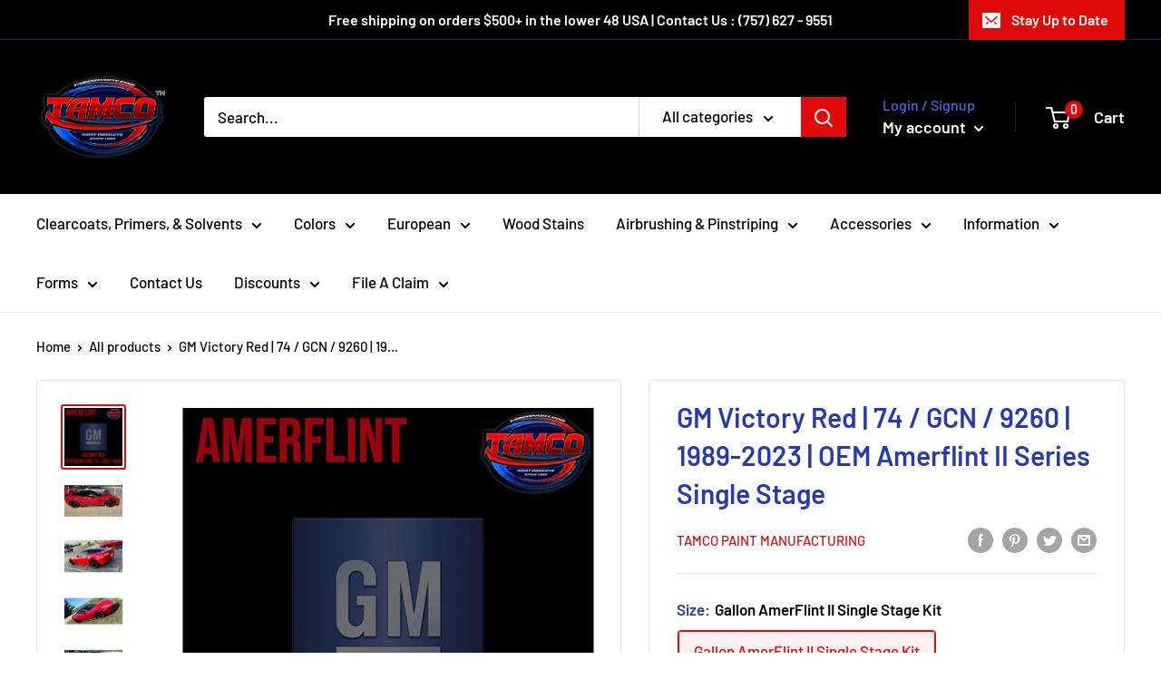

--- FILE ---
content_type: text/html; charset=utf-8
request_url: https://tamcopaint.com/products/gm-victory-red-74-gcn-9260-1989-2023-oem-amerflint-ii-series-single-stage
body_size: 95142
content:
<!doctype html>

<html class="no-js" lang="en">
  <head>
    <meta charset="utf-8">
    <meta name="viewport" content="width=device-width, initial-scale=1.0, height=device-height, minimum-scale=1.0, maximum-scale=1.0">
    <meta name="theme-color" content="#df0b0b"><title>GM Victory Red | 74 / GCN / 9260 | 1989-2023 | OEM Amerflint II Series
</title><meta name="description" content="VICTORY RED | TAMCO PAINT Amerflint II Single Stage Kit Our OEM Matched Tamco Paint&#39;s AmerFlint II Single Stage comes with our HH61 high solids hardener.The AmerFlint II Single Stage is mix ratio of 3:1:2, (3 Parts AmerFlint II Paint, 1 Part 61 Hardener and 2 Parts of HR13XX series reducer).Amerflint II yields a 3/4 fu"><link rel="canonical" href="https://tamcopaint.com/products/gm-victory-red-74-gcn-9260-1989-2023-oem-amerflint-ii-series-single-stage"><link rel="shortcut icon" href="//tamcopaint.com/cdn/shop/files/RWB_Shopify_96x96.jpg?v=1629478220" type="image/png"><link rel="preload" as="style" href="//tamcopaint.com/cdn/shop/t/28/assets/theme.css?v=108528501301902317321634135534">
    <link rel="preload" as="script" href="//tamcopaint.com/cdn/shop/t/28/assets/theme.js?v=105383670540740237961726692788">
    <link rel="preconnect" href="https://cdn.shopify.com">
    <link rel="preconnect" href="https://fonts.shopifycdn.com">
    <link rel="dns-prefetch" href="https://productreviews.shopifycdn.com">
    <link rel="dns-prefetch" href="https://ajax.googleapis.com">
    <link rel="dns-prefetch" href="https://maps.googleapis.com">
    <link rel="dns-prefetch" href="https://maps.gstatic.com">

    <meta property="og:type" content="product">
  <meta property="og:title" content="GM Victory Red | 74 / GCN / 9260 | 1989-2023 | OEM Amerflint II Series Single Stage"><meta property="og:image" content="http://tamcopaint.com/cdn/shop/files/VictoryRed74-amerflint_df682a58-3266-4f8a-bdc8-954275e56e40.jpg?v=1738076669">
    <meta property="og:image:secure_url" content="https://tamcopaint.com/cdn/shop/files/VictoryRed74-amerflint_df682a58-3266-4f8a-bdc8-954275e56e40.jpg?v=1738076669">
    <meta property="og:image:width" content="2048">
    <meta property="og:image:height" content="2048"><meta property="product:price:amount" content="813.15">
  <meta property="product:price:currency" content="USD"><meta property="og:description" content="VICTORY RED | TAMCO PAINT Amerflint II Single Stage Kit Our OEM Matched Tamco Paint&#39;s AmerFlint II Single Stage comes with our HH61 high solids hardener.The AmerFlint II Single Stage is mix ratio of 3:1:2, (3 Parts AmerFlint II Paint, 1 Part 61 Hardener and 2 Parts of HR13XX series reducer).Amerflint II yields a 3/4 fu"><meta property="og:url" content="https://tamcopaint.com/products/gm-victory-red-74-gcn-9260-1989-2023-oem-amerflint-ii-series-single-stage">
<meta property="og:site_name" content="Tamco Paint Manufacturing "><meta name="twitter:card" content="summary"><meta name="twitter:title" content="GM Victory Red | 74 / GCN / 9260 | 1989-2023 | OEM Amerflint II Series Single Stage">
  <meta name="twitter:description" content="VICTORY RED | TAMCO PAINT Amerflint II Single Stage Kit Our OEM Matched Tamco Paint&#39;s AmerFlint II Single Stage comes with our HH61 high solids hardener.The AmerFlint II Single Stage is mix ratio of 3:1:2, (3 Parts AmerFlint II Paint, 1 Part 61 Hardener and 2 Parts of HR13XX series reducer).Amerflint II yields a 3/4 full mix OEM Make: GM OEM COLOR CODE: 74 / GCN / 9260 (PPG#4154) FOUND ON: 1989 Chevrolet Silverado, 1989 GMC Sierra, 1990 Chevrolet Cheyenne, 1990 GMC Sierra, 1991 Chevrolet Silverado, 1992 Chevrolet C1500, 1993 Chevrolet 454 SS Pickup, 1994 Chevrolet Blazer, 1994 Chevrolet Silverado, 1994 GMC Vandura, 1994 GMC Sierra, 1994 GMC Suburban, 1994 Pontiac Bonneville, 1995 Chevrolet S10/S15, 1995 Chevrolet Silverado, 1996 Chevrolet Blazer, 1996 GMC Vandura, 1996 GMC Jimmy, 1996 Pontiac Bonneville, 1997 Chevrolet Silverado, 1997 GMC Sierra, 1997 GMC Vandura, 1997 GMC Suburban, 1997 Chevrolet Tahoe, 1997">
  <meta name="twitter:image" content="https://tamcopaint.com/cdn/shop/files/VictoryRed74-amerflint_df682a58-3266-4f8a-bdc8-954275e56e40_600x600_crop_center.jpg?v=1738076669">
    <link rel="preload" href="//tamcopaint.com/cdn/fonts/barlow/barlow_n6.329f582a81f63f125e63c20a5a80ae9477df68e1.woff2" as="font" type="font/woff2" crossorigin><link rel="preload" href="//tamcopaint.com/cdn/fonts/barlow/barlow_n5.a193a1990790eba0cc5cca569d23799830e90f07.woff2" as="font" type="font/woff2" crossorigin><style>
  @font-face {
  font-family: Barlow;
  font-weight: 600;
  font-style: normal;
  font-display: swap;
  src: url("//tamcopaint.com/cdn/fonts/barlow/barlow_n6.329f582a81f63f125e63c20a5a80ae9477df68e1.woff2") format("woff2"),
       url("//tamcopaint.com/cdn/fonts/barlow/barlow_n6.0163402e36247bcb8b02716880d0b39568412e9e.woff") format("woff");
}

  @font-face {
  font-family: Barlow;
  font-weight: 500;
  font-style: normal;
  font-display: swap;
  src: url("//tamcopaint.com/cdn/fonts/barlow/barlow_n5.a193a1990790eba0cc5cca569d23799830e90f07.woff2") format("woff2"),
       url("//tamcopaint.com/cdn/fonts/barlow/barlow_n5.ae31c82169b1dc0715609b8cc6a610b917808358.woff") format("woff");
}

@font-face {
  font-family: Barlow;
  font-weight: 600;
  font-style: normal;
  font-display: swap;
  src: url("//tamcopaint.com/cdn/fonts/barlow/barlow_n6.329f582a81f63f125e63c20a5a80ae9477df68e1.woff2") format("woff2"),
       url("//tamcopaint.com/cdn/fonts/barlow/barlow_n6.0163402e36247bcb8b02716880d0b39568412e9e.woff") format("woff");
}

@font-face {
  font-family: Barlow;
  font-weight: 600;
  font-style: italic;
  font-display: swap;
  src: url("//tamcopaint.com/cdn/fonts/barlow/barlow_i6.5a22bd20fb27bad4d7674cc6e666fb9c77d813bb.woff2") format("woff2"),
       url("//tamcopaint.com/cdn/fonts/barlow/barlow_i6.1c8787fcb59f3add01a87f21b38c7ef797e3b3a1.woff") format("woff");
}


  @font-face {
  font-family: Barlow;
  font-weight: 700;
  font-style: normal;
  font-display: swap;
  src: url("//tamcopaint.com/cdn/fonts/barlow/barlow_n7.691d1d11f150e857dcbc1c10ef03d825bc378d81.woff2") format("woff2"),
       url("//tamcopaint.com/cdn/fonts/barlow/barlow_n7.4fdbb1cb7da0e2c2f88492243ffa2b4f91924840.woff") format("woff");
}

  @font-face {
  font-family: Barlow;
  font-weight: 500;
  font-style: italic;
  font-display: swap;
  src: url("//tamcopaint.com/cdn/fonts/barlow/barlow_i5.714d58286997b65cd479af615cfa9bb0a117a573.woff2") format("woff2"),
       url("//tamcopaint.com/cdn/fonts/barlow/barlow_i5.0120f77e6447d3b5df4bbec8ad8c2d029d87fb21.woff") format("woff");
}

  @font-face {
  font-family: Barlow;
  font-weight: 700;
  font-style: italic;
  font-display: swap;
  src: url("//tamcopaint.com/cdn/fonts/barlow/barlow_i7.50e19d6cc2ba5146fa437a5a7443c76d5d730103.woff2") format("woff2"),
       url("//tamcopaint.com/cdn/fonts/barlow/barlow_i7.47e9f98f1b094d912e6fd631cc3fe93d9f40964f.woff") format("woff");
}


  :root {
    --default-text-font-size : 15px;
    --base-text-font-size    : 17px;
    --heading-font-family    : Barlow, sans-serif;
    --heading-font-weight    : 600;
    --heading-font-style     : normal;
    --text-font-family       : Barlow, sans-serif;
    --text-font-weight       : 500;
    --text-font-style        : normal;
    --text-font-bolder-weight: 600;
    --text-link-decoration   : underline;

    --text-color               : #000000;
    --text-color-rgb           : 0, 0, 0;
    --heading-color            : #253bae;
    --border-color             : #e1e3e4;
    --border-color-rgb         : 225, 227, 228;
    --form-border-color        : #d4d6d8;
    --accent-color             : #df0b0b;
    --accent-color-rgb         : 223, 11, 11;
    --link-color               : #ff0000;
    --link-color-hover         : #b30000;
    --background               : #ffffff;
    --secondary-background     : #ffffff;
    --secondary-background-rgb : 255, 255, 255;
    --accent-background        : rgba(223, 11, 11, 0.08);

    --input-background: #ffffff;

    --error-color       : #ff0000;
    --error-background  : rgba(255, 0, 0, 0.07);
    --success-color     : #00aa00;
    --success-background: rgba(0, 170, 0, 0.11);

    --primary-button-background      : #df0b0b;
    --primary-button-background-rgb  : 223, 11, 11;
    --primary-button-text-color      : #ffffff;
    --secondary-button-background    : #1e2d7d;
    --secondary-button-background-rgb: 30, 45, 125;
    --secondary-button-text-color    : #ffffff;

    --header-background      : #000000;
    --header-text-color      : #ffffff;
    --header-light-text-color: #4e65e2;
    --header-border-color    : rgba(78, 101, 226, 0.3);
    --header-accent-color    : #df0b0b;

    --footer-background-color:    #f3f5f6;
    --footer-heading-text-color:  #1e2d7d;
    --footer-body-text-color:     #404040;
    --footer-body-text-color-rgb: 64, 64, 64;
    --footer-accent-color:        #253bae;
    --footer-accent-color-rgb:    37, 59, 174;
    --footer-border:              none;
    
    --flickity-arrow-color: #abb1b4;--product-on-sale-accent           : #ee0000;
    --product-on-sale-accent-rgb       : 238, 0, 0;
    --product-on-sale-color            : #ffffff;
    --product-in-stock-color           : #008a00;
    --product-low-stock-color          : #ee0000;
    --product-sold-out-color           : #cd24a7;
    --product-custom-label-1-background: #008a00;
    --product-custom-label-1-color     : #ffffff;
    --product-custom-label-2-background: #00a500;
    --product-custom-label-2-color     : #ffffff;
    --product-review-star-color        : #ffbd00;

    --mobile-container-gutter : 20px;
    --desktop-container-gutter: 40px;

    /* Shopify related variables */
    --payment-terms-background-color: #ffffff;
  }
</style>

<script>
  // IE11 does not have support for CSS variables, so we have to polyfill them
  if (!(((window || {}).CSS || {}).supports && window.CSS.supports('(--a: 0)'))) {
    const script = document.createElement('script');
    script.type = 'text/javascript';
    script.src = 'https://cdn.jsdelivr.net/npm/css-vars-ponyfill@2';
    script.onload = function() {
      cssVars({});
    };

    document.getElementsByTagName('head')[0].appendChild(script);
  }
</script>


    <script>window.performance && window.performance.mark && window.performance.mark('shopify.content_for_header.start');</script><meta name="facebook-domain-verification" content="k8pcn7t3b2f0y6vz5koibb2bo9nxdx">
<meta name="facebook-domain-verification" content="8jp56p0hafmt9aocu7isgqhdm46um7">
<meta name="google-site-verification" content="x97njCJqnXm_60lMR1zZZMkPoqtnaczLbMuqJ7aGkiU">
<meta id="shopify-digital-wallet" name="shopify-digital-wallet" content="/25082495056/digital_wallets/dialog">
<meta name="shopify-checkout-api-token" content="65120dd2803fecb2c54a0b477b7f5a8c">
<meta id="in-context-paypal-metadata" data-shop-id="25082495056" data-venmo-supported="false" data-environment="production" data-locale="en_US" data-paypal-v4="true" data-currency="USD">
<link rel="alternate" type="application/json+oembed" href="https://tamcopaint.com/products/gm-victory-red-74-gcn-9260-1989-2023-oem-amerflint-ii-series-single-stage.oembed">
<script async="async" src="/checkouts/internal/preloads.js?locale=en-US"></script>
<link rel="preconnect" href="https://shop.app" crossorigin="anonymous">
<script async="async" src="https://shop.app/checkouts/internal/preloads.js?locale=en-US&shop_id=25082495056" crossorigin="anonymous"></script>
<script id="apple-pay-shop-capabilities" type="application/json">{"shopId":25082495056,"countryCode":"US","currencyCode":"USD","merchantCapabilities":["supports3DS"],"merchantId":"gid:\/\/shopify\/Shop\/25082495056","merchantName":"Tamco Paint Manufacturing ","requiredBillingContactFields":["postalAddress","email","phone"],"requiredShippingContactFields":["postalAddress","email","phone"],"shippingType":"shipping","supportedNetworks":["visa","masterCard","amex","discover","elo","jcb"],"total":{"type":"pending","label":"Tamco Paint Manufacturing ","amount":"1.00"},"shopifyPaymentsEnabled":true,"supportsSubscriptions":true}</script>
<script id="shopify-features" type="application/json">{"accessToken":"65120dd2803fecb2c54a0b477b7f5a8c","betas":["rich-media-storefront-analytics"],"domain":"tamcopaint.com","predictiveSearch":true,"shopId":25082495056,"locale":"en"}</script>
<script>var Shopify = Shopify || {};
Shopify.shop = "tamco-paint-manufacturing.myshopify.com";
Shopify.locale = "en";
Shopify.currency = {"active":"USD","rate":"1.0"};
Shopify.country = "US";
Shopify.theme = {"name":"Warehouse","id":120523587664,"schema_name":"Warehouse","schema_version":"2.4.1","theme_store_id":871,"role":"main"};
Shopify.theme.handle = "null";
Shopify.theme.style = {"id":null,"handle":null};
Shopify.cdnHost = "tamcopaint.com/cdn";
Shopify.routes = Shopify.routes || {};
Shopify.routes.root = "/";</script>
<script type="module">!function(o){(o.Shopify=o.Shopify||{}).modules=!0}(window);</script>
<script>!function(o){function n(){var o=[];function n(){o.push(Array.prototype.slice.apply(arguments))}return n.q=o,n}var t=o.Shopify=o.Shopify||{};t.loadFeatures=n(),t.autoloadFeatures=n()}(window);</script>
<script>
  window.ShopifyPay = window.ShopifyPay || {};
  window.ShopifyPay.apiHost = "shop.app\/pay";
  window.ShopifyPay.redirectState = null;
</script>
<script id="shop-js-analytics" type="application/json">{"pageType":"product"}</script>
<script defer="defer" async type="module" src="//tamcopaint.com/cdn/shopifycloud/shop-js/modules/v2/client.init-shop-cart-sync_C5BV16lS.en.esm.js"></script>
<script defer="defer" async type="module" src="//tamcopaint.com/cdn/shopifycloud/shop-js/modules/v2/chunk.common_CygWptCX.esm.js"></script>
<script type="module">
  await import("//tamcopaint.com/cdn/shopifycloud/shop-js/modules/v2/client.init-shop-cart-sync_C5BV16lS.en.esm.js");
await import("//tamcopaint.com/cdn/shopifycloud/shop-js/modules/v2/chunk.common_CygWptCX.esm.js");

  window.Shopify.SignInWithShop?.initShopCartSync?.({"fedCMEnabled":true,"windoidEnabled":true});

</script>
<script>
  window.Shopify = window.Shopify || {};
  if (!window.Shopify.featureAssets) window.Shopify.featureAssets = {};
  window.Shopify.featureAssets['shop-js'] = {"shop-cart-sync":["modules/v2/client.shop-cart-sync_ZFArdW7E.en.esm.js","modules/v2/chunk.common_CygWptCX.esm.js"],"init-fed-cm":["modules/v2/client.init-fed-cm_CmiC4vf6.en.esm.js","modules/v2/chunk.common_CygWptCX.esm.js"],"shop-button":["modules/v2/client.shop-button_tlx5R9nI.en.esm.js","modules/v2/chunk.common_CygWptCX.esm.js"],"shop-cash-offers":["modules/v2/client.shop-cash-offers_DOA2yAJr.en.esm.js","modules/v2/chunk.common_CygWptCX.esm.js","modules/v2/chunk.modal_D71HUcav.esm.js"],"init-windoid":["modules/v2/client.init-windoid_sURxWdc1.en.esm.js","modules/v2/chunk.common_CygWptCX.esm.js"],"shop-toast-manager":["modules/v2/client.shop-toast-manager_ClPi3nE9.en.esm.js","modules/v2/chunk.common_CygWptCX.esm.js"],"init-shop-email-lookup-coordinator":["modules/v2/client.init-shop-email-lookup-coordinator_B8hsDcYM.en.esm.js","modules/v2/chunk.common_CygWptCX.esm.js"],"init-shop-cart-sync":["modules/v2/client.init-shop-cart-sync_C5BV16lS.en.esm.js","modules/v2/chunk.common_CygWptCX.esm.js"],"avatar":["modules/v2/client.avatar_BTnouDA3.en.esm.js"],"pay-button":["modules/v2/client.pay-button_FdsNuTd3.en.esm.js","modules/v2/chunk.common_CygWptCX.esm.js"],"init-customer-accounts":["modules/v2/client.init-customer-accounts_DxDtT_ad.en.esm.js","modules/v2/client.shop-login-button_C5VAVYt1.en.esm.js","modules/v2/chunk.common_CygWptCX.esm.js","modules/v2/chunk.modal_D71HUcav.esm.js"],"init-shop-for-new-customer-accounts":["modules/v2/client.init-shop-for-new-customer-accounts_ChsxoAhi.en.esm.js","modules/v2/client.shop-login-button_C5VAVYt1.en.esm.js","modules/v2/chunk.common_CygWptCX.esm.js","modules/v2/chunk.modal_D71HUcav.esm.js"],"shop-login-button":["modules/v2/client.shop-login-button_C5VAVYt1.en.esm.js","modules/v2/chunk.common_CygWptCX.esm.js","modules/v2/chunk.modal_D71HUcav.esm.js"],"init-customer-accounts-sign-up":["modules/v2/client.init-customer-accounts-sign-up_CPSyQ0Tj.en.esm.js","modules/v2/client.shop-login-button_C5VAVYt1.en.esm.js","modules/v2/chunk.common_CygWptCX.esm.js","modules/v2/chunk.modal_D71HUcav.esm.js"],"shop-follow-button":["modules/v2/client.shop-follow-button_Cva4Ekp9.en.esm.js","modules/v2/chunk.common_CygWptCX.esm.js","modules/v2/chunk.modal_D71HUcav.esm.js"],"checkout-modal":["modules/v2/client.checkout-modal_BPM8l0SH.en.esm.js","modules/v2/chunk.common_CygWptCX.esm.js","modules/v2/chunk.modal_D71HUcav.esm.js"],"lead-capture":["modules/v2/client.lead-capture_Bi8yE_yS.en.esm.js","modules/v2/chunk.common_CygWptCX.esm.js","modules/v2/chunk.modal_D71HUcav.esm.js"],"shop-login":["modules/v2/client.shop-login_D6lNrXab.en.esm.js","modules/v2/chunk.common_CygWptCX.esm.js","modules/v2/chunk.modal_D71HUcav.esm.js"],"payment-terms":["modules/v2/client.payment-terms_CZxnsJam.en.esm.js","modules/v2/chunk.common_CygWptCX.esm.js","modules/v2/chunk.modal_D71HUcav.esm.js"]};
</script>
<script>(function() {
  var isLoaded = false;
  function asyncLoad() {
    if (isLoaded) return;
    isLoaded = true;
    var urls = ["https:\/\/formbuilder.hulkapps.com\/skeletopapp.js?shop=tamco-paint-manufacturing.myshopify.com","https:\/\/cdn.kilatechapps.com\/media\/ipcountryredirect\/25082495056.min.js?shop=tamco-paint-manufacturing.myshopify.com","\/\/code.tidio.co\/w8iuapytuj4frdx3ymeuhszufuzcshru.js?shop=tamco-paint-manufacturing.myshopify.com","https:\/\/app.signpanda.me\/scripttag\/script_tag?shop=tamco-paint-manufacturing.myshopify.com","https:\/\/app.signpanda.me\/scripttag\/script_tag?shop=tamco-paint-manufacturing.myshopify.com"];
    for (var i = 0; i < urls.length; i++) {
      var s = document.createElement('script');
      s.type = 'text/javascript';
      s.async = true;
      s.src = urls[i];
      var x = document.getElementsByTagName('script')[0];
      x.parentNode.insertBefore(s, x);
    }
  };
  if(window.attachEvent) {
    window.attachEvent('onload', asyncLoad);
  } else {
    window.addEventListener('load', asyncLoad, false);
  }
})();</script>
<script id="__st">var __st={"a":25082495056,"offset":-18000,"reqid":"0b97c55e-96ee-4a73-82eb-05b93b12cf7a-1768653224","pageurl":"tamcopaint.com\/products\/gm-victory-red-74-gcn-9260-1989-2023-oem-amerflint-ii-series-single-stage","u":"5b3e832f4d3b","p":"product","rtyp":"product","rid":6885245059152};</script>
<script>window.ShopifyPaypalV4VisibilityTracking = true;</script>
<script id="captcha-bootstrap">!function(){'use strict';const t='contact',e='account',n='new_comment',o=[[t,t],['blogs',n],['comments',n],[t,'customer']],c=[[e,'customer_login'],[e,'guest_login'],[e,'recover_customer_password'],[e,'create_customer']],r=t=>t.map((([t,e])=>`form[action*='/${t}']:not([data-nocaptcha='true']) input[name='form_type'][value='${e}']`)).join(','),a=t=>()=>t?[...document.querySelectorAll(t)].map((t=>t.form)):[];function s(){const t=[...o],e=r(t);return a(e)}const i='password',u='form_key',d=['recaptcha-v3-token','g-recaptcha-response','h-captcha-response',i],f=()=>{try{return window.sessionStorage}catch{return}},m='__shopify_v',_=t=>t.elements[u];function p(t,e,n=!1){try{const o=window.sessionStorage,c=JSON.parse(o.getItem(e)),{data:r}=function(t){const{data:e,action:n}=t;return t[m]||n?{data:e,action:n}:{data:t,action:n}}(c);for(const[e,n]of Object.entries(r))t.elements[e]&&(t.elements[e].value=n);n&&o.removeItem(e)}catch(o){console.error('form repopulation failed',{error:o})}}const l='form_type',E='cptcha';function T(t){t.dataset[E]=!0}const w=window,h=w.document,L='Shopify',v='ce_forms',y='captcha';let A=!1;((t,e)=>{const n=(g='f06e6c50-85a8-45c8-87d0-21a2b65856fe',I='https://cdn.shopify.com/shopifycloud/storefront-forms-hcaptcha/ce_storefront_forms_captcha_hcaptcha.v1.5.2.iife.js',D={infoText:'Protected by hCaptcha',privacyText:'Privacy',termsText:'Terms'},(t,e,n)=>{const o=w[L][v],c=o.bindForm;if(c)return c(t,g,e,D).then(n);var r;o.q.push([[t,g,e,D],n]),r=I,A||(h.body.append(Object.assign(h.createElement('script'),{id:'captcha-provider',async:!0,src:r})),A=!0)});var g,I,D;w[L]=w[L]||{},w[L][v]=w[L][v]||{},w[L][v].q=[],w[L][y]=w[L][y]||{},w[L][y].protect=function(t,e){n(t,void 0,e),T(t)},Object.freeze(w[L][y]),function(t,e,n,w,h,L){const[v,y,A,g]=function(t,e,n){const i=e?o:[],u=t?c:[],d=[...i,...u],f=r(d),m=r(i),_=r(d.filter((([t,e])=>n.includes(e))));return[a(f),a(m),a(_),s()]}(w,h,L),I=t=>{const e=t.target;return e instanceof HTMLFormElement?e:e&&e.form},D=t=>v().includes(t);t.addEventListener('submit',(t=>{const e=I(t);if(!e)return;const n=D(e)&&!e.dataset.hcaptchaBound&&!e.dataset.recaptchaBound,o=_(e),c=g().includes(e)&&(!o||!o.value);(n||c)&&t.preventDefault(),c&&!n&&(function(t){try{if(!f())return;!function(t){const e=f();if(!e)return;const n=_(t);if(!n)return;const o=n.value;o&&e.removeItem(o)}(t);const e=Array.from(Array(32),(()=>Math.random().toString(36)[2])).join('');!function(t,e){_(t)||t.append(Object.assign(document.createElement('input'),{type:'hidden',name:u})),t.elements[u].value=e}(t,e),function(t,e){const n=f();if(!n)return;const o=[...t.querySelectorAll(`input[type='${i}']`)].map((({name:t})=>t)),c=[...d,...o],r={};for(const[a,s]of new FormData(t).entries())c.includes(a)||(r[a]=s);n.setItem(e,JSON.stringify({[m]:1,action:t.action,data:r}))}(t,e)}catch(e){console.error('failed to persist form',e)}}(e),e.submit())}));const S=(t,e)=>{t&&!t.dataset[E]&&(n(t,e.some((e=>e===t))),T(t))};for(const o of['focusin','change'])t.addEventListener(o,(t=>{const e=I(t);D(e)&&S(e,y())}));const B=e.get('form_key'),M=e.get(l),P=B&&M;t.addEventListener('DOMContentLoaded',(()=>{const t=y();if(P)for(const e of t)e.elements[l].value===M&&p(e,B);[...new Set([...A(),...v().filter((t=>'true'===t.dataset.shopifyCaptcha))])].forEach((e=>S(e,t)))}))}(h,new URLSearchParams(w.location.search),n,t,e,['guest_login'])})(!0,!0)}();</script>
<script integrity="sha256-4kQ18oKyAcykRKYeNunJcIwy7WH5gtpwJnB7kiuLZ1E=" data-source-attribution="shopify.loadfeatures" defer="defer" src="//tamcopaint.com/cdn/shopifycloud/storefront/assets/storefront/load_feature-a0a9edcb.js" crossorigin="anonymous"></script>
<script crossorigin="anonymous" defer="defer" src="//tamcopaint.com/cdn/shopifycloud/storefront/assets/shopify_pay/storefront-65b4c6d7.js?v=20250812"></script>
<script data-source-attribution="shopify.dynamic_checkout.dynamic.init">var Shopify=Shopify||{};Shopify.PaymentButton=Shopify.PaymentButton||{isStorefrontPortableWallets:!0,init:function(){window.Shopify.PaymentButton.init=function(){};var t=document.createElement("script");t.src="https://tamcopaint.com/cdn/shopifycloud/portable-wallets/latest/portable-wallets.en.js",t.type="module",document.head.appendChild(t)}};
</script>
<script data-source-attribution="shopify.dynamic_checkout.buyer_consent">
  function portableWalletsHideBuyerConsent(e){var t=document.getElementById("shopify-buyer-consent"),n=document.getElementById("shopify-subscription-policy-button");t&&n&&(t.classList.add("hidden"),t.setAttribute("aria-hidden","true"),n.removeEventListener("click",e))}function portableWalletsShowBuyerConsent(e){var t=document.getElementById("shopify-buyer-consent"),n=document.getElementById("shopify-subscription-policy-button");t&&n&&(t.classList.remove("hidden"),t.removeAttribute("aria-hidden"),n.addEventListener("click",e))}window.Shopify?.PaymentButton&&(window.Shopify.PaymentButton.hideBuyerConsent=portableWalletsHideBuyerConsent,window.Shopify.PaymentButton.showBuyerConsent=portableWalletsShowBuyerConsent);
</script>
<script data-source-attribution="shopify.dynamic_checkout.cart.bootstrap">document.addEventListener("DOMContentLoaded",(function(){function t(){return document.querySelector("shopify-accelerated-checkout-cart, shopify-accelerated-checkout")}if(t())Shopify.PaymentButton.init();else{new MutationObserver((function(e,n){t()&&(Shopify.PaymentButton.init(),n.disconnect())})).observe(document.body,{childList:!0,subtree:!0})}}));
</script>
<link id="shopify-accelerated-checkout-styles" rel="stylesheet" media="screen" href="https://tamcopaint.com/cdn/shopifycloud/portable-wallets/latest/accelerated-checkout-backwards-compat.css" crossorigin="anonymous">
<style id="shopify-accelerated-checkout-cart">
        #shopify-buyer-consent {
  margin-top: 1em;
  display: inline-block;
  width: 100%;
}

#shopify-buyer-consent.hidden {
  display: none;
}

#shopify-subscription-policy-button {
  background: none;
  border: none;
  padding: 0;
  text-decoration: underline;
  font-size: inherit;
  cursor: pointer;
}

#shopify-subscription-policy-button::before {
  box-shadow: none;
}

      </style>

<script>window.performance && window.performance.mark && window.performance.mark('shopify.content_for_header.end');</script>

    <link rel="stylesheet" href="//tamcopaint.com/cdn/shop/t/28/assets/theme.css?v=108528501301902317321634135534">

    
  <script type="application/ld+json">
  {
    "@context": "http://schema.org",
    "@type": "Product",
    "offers": [{
          "@type": "Offer",
          "name": "Gallon AmerFlint II Single Stage Kit \/ HH61 \/ HR1360 Fast",
          "availability":"https://schema.org/InStock",
          "price": 813.15,
          "priceCurrency": "USD",
          "priceValidUntil": "2026-01-27","sku": "OEM-AM-SS-1_32136784","url": "/products/gm-victory-red-74-gcn-9260-1989-2023-oem-amerflint-ii-series-single-stage?variant=40342632136784"
        },
{
          "@type": "Offer",
          "name": "Gallon AmerFlint II Single Stage Kit \/ HH61 \/ HR1370 Medium",
          "availability":"https://schema.org/InStock",
          "price": 813.15,
          "priceCurrency": "USD",
          "priceValidUntil": "2026-01-27","sku": "OEM-AM-SS-1_32169552","url": "/products/gm-victory-red-74-gcn-9260-1989-2023-oem-amerflint-ii-series-single-stage?variant=40342632169552"
        },
{
          "@type": "Offer",
          "name": "Gallon AmerFlint II Single Stage Kit \/ HH61 \/ HR 1380 Slow",
          "availability":"https://schema.org/InStock",
          "price": 813.15,
          "priceCurrency": "USD",
          "priceValidUntil": "2026-01-27","sku": "OEM-AM-SS-1_32202320","url": "/products/gm-victory-red-74-gcn-9260-1989-2023-oem-amerflint-ii-series-single-stage?variant=40342632202320"
        },
{
          "@type": "Offer",
          "name": "Gallon AmerFlint II Single Stage Kit \/ HH61 \/ HR1390 Ex Slow",
          "availability":"https://schema.org/InStock",
          "price": 813.15,
          "priceCurrency": "USD",
          "priceValidUntil": "2026-01-27","sku": "OEM-AM-SS-1_32235088","url": "/products/gm-victory-red-74-gcn-9260-1989-2023-oem-amerflint-ii-series-single-stage?variant=40342632235088"
        },
{
          "@type": "Offer",
          "name": "Quart AmerFlint II Single Stage Kit \/ HH61 \/ HR1360 Fast",
          "availability":"https://schema.org/InStock",
          "price": 228.15,
          "priceCurrency": "USD",
          "priceValidUntil": "2026-01-27","sku": "OEM-AM-SS-4_32267856","url": "/products/gm-victory-red-74-gcn-9260-1989-2023-oem-amerflint-ii-series-single-stage?variant=40342632267856"
        },
{
          "@type": "Offer",
          "name": "Quart AmerFlint II Single Stage Kit \/ HH61 \/ HR1370 Medium",
          "availability":"https://schema.org/InStock",
          "price": 228.15,
          "priceCurrency": "USD",
          "priceValidUntil": "2026-01-27","sku": "OEM-AM-SS-4_32300624","url": "/products/gm-victory-red-74-gcn-9260-1989-2023-oem-amerflint-ii-series-single-stage?variant=40342632300624"
        },
{
          "@type": "Offer",
          "name": "Quart AmerFlint II Single Stage Kit \/ HH61 \/ HR 1380 Slow",
          "availability":"https://schema.org/InStock",
          "price": 228.15,
          "priceCurrency": "USD",
          "priceValidUntil": "2026-01-27","sku": "OEM-AM-SS-4_32333392","url": "/products/gm-victory-red-74-gcn-9260-1989-2023-oem-amerflint-ii-series-single-stage?variant=40342632333392"
        },
{
          "@type": "Offer",
          "name": "Quart AmerFlint II Single Stage Kit \/ HH61 \/ HR1390 Ex Slow",
          "availability":"https://schema.org/InStock",
          "price": 228.15,
          "priceCurrency": "USD",
          "priceValidUntil": "2026-01-27","sku": "OEM-AM-SS-4_32366160","url": "/products/gm-victory-red-74-gcn-9260-1989-2023-oem-amerflint-ii-series-single-stage?variant=40342632366160"
        }
],
      "gtin8": "32136784",
      "productId": "32136784",
    "brand": {
      "name": "Tamco Paint Manufacturing"
    },
    "name": "GM Victory Red | 74 \/ GCN \/ 9260 | 1989-2023 | OEM Amerflint II Series Single Stage",
    "description": "\nVICTORY RED | TAMCO PAINT Amerflint II Single Stage Kit\n\nOur OEM Matched Tamco Paint's AmerFlint II Single Stage comes with our HH61 high solids hardener.The AmerFlint II Single Stage is mix ratio of 3:1:2, (3 Parts AmerFlint II Paint, 1 Part 61 Hardener and 2 Parts of HR13XX series reducer).Amerflint II yields a 3\/4 full mix\nOEM Make: GM\nOEM COLOR CODE: 74 \/ GCN \/ 9260 (PPG#4154)\nFOUND ON: 1989 Chevrolet Silverado, 1989 GMC Sierra, 1990 Chevrolet Cheyenne, 1990 GMC Sierra, 1991 Chevrolet Silverado, 1992 Chevrolet C1500, 1993 Chevrolet 454 SS Pickup, 1994 Chevrolet Blazer, 1994 Chevrolet Silverado, 1994 GMC Vandura, 1994 GMC Sierra, 1994 GMC Suburban, 1994 Pontiac Bonneville, 1995 Chevrolet S10\/S15, 1995 Chevrolet Silverado, 1996 Chevrolet Blazer, 1996 GMC Vandura, 1996 GMC Jimmy, 1996 Pontiac Bonneville, 1997 Chevrolet Silverado, 1997 GMC Sierra, 1997 GMC Vandura, 1997 GMC Suburban, 1997 Chevrolet Tahoe, 1997 GMC Yukon, 1998 Chevrolet Silverado, 1999 Chevrolet Blazer, 1999 Chevrolet Cheyenne, 1999 Chevrolet Silverado, 1999 Chevrolet Suburban, 1999 Chevrolet Tahoe, 1999 GMC Jimmy, 1999 GMC Sierra, 1999 GMC Sonoma, 1999 GMC Yukon, 2001 Cadillac Escalade, 2001 Chevrolet Blazer, 2001 Chevrolet S10, 2001 Chevrolet Express, 2001 Chevrolet Silverado, 2001 Chevrolet Suburban, 2001 Chevrolet Tahoe, 2001 GMC Envoy, 2001 GMC Jimmy, 2001 GMC Savana, 2001 GMC Sierra, 2001 GMC Sonoma, 2001 GMC Yukon, 2002 Chevrolet Avalanche, 2002 Chevrolet Blazer, 2002 Chevrolet Express, 2002 Chevrolet Silverado, 2002 Chevrolet Suburban, 2002 Chevrolet Tahoe, 2002 Chevrolet Trailblazer, 2002 GMC Envoy, 2002 GMC Jimmy, 2002 GMC Savana, 2002 GMC Sierra, 2002 GMC Sonoma, 2002 GMC Yukon, 2003 Buick Buick, 2003 Cadillac Cadillac, 2003 Chevrolet Avalanche, 2003 Chevrolet Blazer, 2003 Chevrolet Cavalier, 2003 Chevrolet Chevrolet, 2003 Chevrolet Express, 2003 Chevrolet Impala, 2003 Chevrolet Kodiak, 2003 Chevrolet Malibu, 2003 Chevrolet Monte Carlo, 2003 Chevrolet Silverado, 2003 Chevrolet Trailblazer, 2003 GMC Envoy, 2003 GMC Jimmy, 2003 GMC Savana, 2003 GMC Sierra, 2003 GMC Sonoma, 2003 GMC Topkick, 2003 Oldsmobile Alero, 2003 Pontiac Aztek, 2003 Pontiac Grand Am, 2003 Pontiac Grand Prix, 2003 Pontiac Pontiac, 2003 Pontiac Sunfire, 2003 Saturn SC1\/SC2, 2003 Saturn Vue, 2004 Chevrolet Avalanche, 2004 Chevrolet Blazer, 2004 Chevrolet Cavalier, 2004 Chevrolet Chevrolet, 2004 Chevrolet Colorado, 2004 Chevrolet Express, 2004 Chevrolet Impala, 2004 Chevrolet Kodiak, 2004 Chevrolet Monte Carlo, 2004 Chevrolet Silverado, 2004 GMC Canyon, 2004 GMC Jimmy, 2004 GMC Savana, 2004 GMC Sierra, 2004 GMC Sonoma, 2004 GMC Topkick, 2004 Hummer H2, 2004 Oldsmobile Alero, 2004 Oldsmobile Bravada, 2004 Pontiac Aztek, 2004 Pontiac Grand Am, 2004 Pontiac Grand Prix, 2004 Pontiac Sunfire, 2004 Saturn Ion, 2004 Saturn Vue, 2005 Chevrolet Avalanche, 2005 Chevrolet Blazer, 2005 Chevrolet Cavalier, 2005 Chevrolet Cobalt, 2005 Chevrolet Corvette, 2005 Chevrolet Express, 2005 Chevrolet Impala, 2005 Chevrolet Kodiak, 2005 Chevrolet Monte Carlo, 2005 Chevrolet Silverado, 2005 Chevrolet Trailblazer, 2005 GMC Canyon, 2005 GMC Jimmy, 2005 GMC Savana, 2005 GMC Sierra, 2005 GMC Topkick, 2005 Hummer H3, 2005 Pontiac Aztek, 2005 Pontiac Grand Am, 2005 Pontiac Pursuit, 2005 Pontiac Sunfire, 2005 Saturn Ion, 2005 Saturn Vue, 2006 Chevrolet Avalanche, 2006 Chevrolet Blazer, 2006 Chevrolet Cobalt, 2006 Chevrolet Colorado, 2006 Chevrolet Corvette, 2006 Chevrolet Express, 2006 Chevrolet Kodiak, 2006 Chevrolet Monte Carlo, 2006 Chevrolet Silverado, 2006 GMC Canyon, 2006 GMC Savana, 2006 GMC Sierra, 2006 GMC Topkick, 2006 Hummer H3, 2006 Pontiac Pursuit, 2006 Pontiac Solstice, 2006 Saturn Ion, 2006 Saturn Vue, 2007 Cadillac XLR, 2007 Chevrolet Avalanche, 2007 Chevrolet Cobalt, 2007 Chevrolet Colorado, 2007 Chevrolet Corvette, 2007 Chevrolet Express, 2007 Chevrolet Kodiak, 2007 Chevrolet Silverado, 2007 GMC Canyon, 2007 GMC Savana, 2007 GMC Sierra, 2007 GMC Topkick, 2007 Hummer H3, 2007 Pontiac G5, 2007 Pontiac Solstice, 2007 Saturn Ion, 2007 Satur Sky, 2007 Satur Vue, 2008 Chevrolet Avalanche, 2008 Chevrolet Cobalt, 2008 Chevrolet Colorado, 2008 Chevrolet Corvette, 2008 Chevrolet Express, 2008 Chevrolet HHR, 2008 Chevrolet Kodiak, 2008 Chevrolet Silverado, 2008 GMC Canyon, 2008 GMC Savana, 2008 GMC Sierra, 2008 Hummer H3, 2008 Pontiac G5, 2008 Pontiac Solstice, 2008 Saturn Sky, 2009 Chevrolet Avalanche, 2009 Chevrolet Aveo, 2009 Chevrolet Cobalt, 2009 Chevrolet Colorado, 2009 Chevrolet Corvette, 2009 Chevrolet Express, 2009 Chevrolet HHR, 2009 Chevrolet Impala, 2009 Chevrolet Kodiak, 2009 Chevrolet Silverado, 2009 GMC Canyon, 2009 GMC Savana, 2009 GMC Sierra, 2009 Hummer H3, 2009 Pontiac G5, 2009 Pontiac Solstice, 2009 Saturn Sky, 2009 Saturn Vue, 2010 Chevrolet Avalanche, 2010 Chevrolet Aveo, 2010 Chevrolet Camaro, 2010 Chevrolet Corvette, 2010 Chevrolet Cobalt, 2010 Chevrolet Colorado, 2010 Chevrolet HHR, 2010 Chevrolet Impala, 2010 Chevrolet Kodiak, 2010 Chevrolet Silverado, 2010 GMC Canyon, 2010 GMC Savana, 2010 GMC Sierra, 2010 Hummer H3, 2010 Hummer H3T, 2010 Pontiac G3, 2010 Pontiac G5, 2010 Pontiac Solstice, 2010 Saturn Sky, 2010 Saturn Vue, 2011 Chevrolet Avalanche, 2011 Chevrolet Aveo, 2011 Chevrolet Camaro, 2011 Chevrolet Corvette, 2011 Chevrolet Colorado, 2011 Chevrolet HHR, 2011 Chevrolet Impala, 2011 Chevrolet Silverado, 2011 GMC Canyon, 2011 GMC Savana, 2011 GMC Sierra, 2012 Chevrolet Avalanche, 2012 Chevrolet Camaro, 2012 Chevrolet Corvette, 2012 Chevrolet Colorado, 2012 Chevrolet Cruze, 2012 Chevrolet Impala, 2012 Chevrolet Silverado, 2012 Chevrolet Sonic, 2012 GMC Canyon, 2012 GMC Savana, 2012 GMC Sierra, 2013 Chevrolet Aveo, 2013 Chevrolet Camaro, 2013 Chevrolet Colorado, 2013 Chevrolet Cruze, 2013 Chevrolet Impala, 2013 Chevrolet Silverado, 2013 Chevrolet Sonic, 2013 GMC Savana, 2013 GMC Sierra, 2014 Chevrolet Aveo, 2014 Chevrolet Express, 2014 Chevrolet Fleet Police SSV, 2014 Chevrolet Silverado, 2014 Chevrolet Trax, 2014 GMC Savana, 2014 GMC Sierra, 2015 Chevrolet Aveo, 2015 Chevrolet Fleet Police SSV, 2015 Chevrolet Silverado, 2015 Chevrolet Trax, 2015 GMC Sierra, 2016 Chevrolet Trax, 2017 Chevrolet Trax,2018 Chevrolet Colorado, 2018 Chevrolet Silverado, 2017 Chevrolet Sail, 2019 Chevrolet Blazer, 2020 Chevrolet Blazer, 2021 Chevrolet Trailblazer, 2021 Chevrolet Police SSV, 2022 Chevrolet Police SSV, 2023 Chevrolet Suburban, 2023 Chevrolet Tahoe, 2023 GMC Savana\nTYPE OF COLOR: 2 Stage\nALSO NAMED AS: Red, Chili Pepper Red, Fire Red, Blaze Red\n*DISCLAIMER : Our OEM paint is recommended for overall paint applications only. We do NOT GUARANTEE a perfect match to existing OEM paint. \nThe smallest amount of OEM paint we can make is 1 Quart*\n \nTDS Sheets\nTDS SHEET (HERE)     \n^Click there ^ for pdf file\n \nCustomers Builds\nBENJAMIN JON HAGEN | CHEVROLET CORVETTE Z06\nUNLIMITED AUTOBODY | CHEVROLET C10 PICKUP TRUCK\nKEVIN FLOYD | 1966 CHEVROLET CHEVELLE\nPETER ARNBERG | FACTORY FIVE RACING TYPE 65 COUPE\nUNKNOWN | GMC SIERRA 3500HD\n\n\n\nQ\u0026amp;A\n \nYouTube Videos\nComing Soon!\n.",
    "category": "OEM Paint",
    "url": "/products/gm-victory-red-74-gcn-9260-1989-2023-oem-amerflint-ii-series-single-stage",
    "sku": "OEM-AM-SS-1_32136784",
    "image": {
      "@type": "ImageObject",
      "url": "https://tamcopaint.com/cdn/shop/files/VictoryRed74-amerflint_df682a58-3266-4f8a-bdc8-954275e56e40_1024x.jpg?v=1738076669",
      "image": "https://tamcopaint.com/cdn/shop/files/VictoryRed74-amerflint_df682a58-3266-4f8a-bdc8-954275e56e40_1024x.jpg?v=1738076669",
      "name": "Victory Red OEM Amerflint II Singlestage",
      "width": "1024",
      "height": "1024"
    }
  }
  </script>



  <script type="application/ld+json">
  {
    "@context": "http://schema.org",
    "@type": "BreadcrumbList",
  "itemListElement": [{
      "@type": "ListItem",
      "position": 1,
      "name": "Home",
      "item": "https://tamcopaint.com"
    },{
          "@type": "ListItem",
          "position": 2,
          "name": "GM Victory Red | 74 \/ GCN \/ 9260 | 1989-2023 | OEM Amerflint II Series Single Stage",
          "item": "https://tamcopaint.com/products/gm-victory-red-74-gcn-9260-1989-2023-oem-amerflint-ii-series-single-stage"
        }]
  }
  </script>


    <script>
      // This allows to expose several variables to the global scope, to be used in scripts
      window.theme = {
        pageType: "product",
        cartCount: 0,
        moneyFormat: "${{amount}}",
        moneyWithCurrencyFormat: "${{amount}} USD",
        currencyCodeEnabled: true,
        showDiscount: true,
        discountMode: "saving",
        searchMode: "product,article,page",
        searchUnavailableProducts: "show",
        cartType: "drawer"
      };

      window.routes = {
        rootUrl: "\/",
        rootUrlWithoutSlash: '',
        cartUrl: "\/cart",
        cartAddUrl: "\/cart\/add",
        cartChangeUrl: "\/cart\/change",
        searchUrl: "\/search",
        productRecommendationsUrl: "\/recommendations\/products"
      };

      window.languages = {
        productRegularPrice: "Regular price",
        productSalePrice: "Sale price",
        collectionOnSaleLabel: "Save {{savings}}",
        productFormUnavailable: "Unavailable",
        productFormAddToCart: "Add to cart",
        productFormSoldOut: "Sold out",
        productAdded: "Product has been added to your cart",
        productAddedShort: "Added!",
        shippingEstimatorNoResults: "No shipping could be found for your address.",
        shippingEstimatorOneResult: "There is one shipping rate for your address:",
        shippingEstimatorMultipleResults: "There are {{count}} shipping rates for your address:",
        shippingEstimatorErrors: "There are some errors:"
      };

      window.lazySizesConfig = {
        loadHidden: false,
        hFac: 0.8,
        expFactor: 3,
        customMedia: {
          '--phone': '(max-width: 640px)',
          '--tablet': '(min-width: 641px) and (max-width: 1023px)',
          '--lap': '(min-width: 1024px)'
        }
      };

      document.documentElement.className = document.documentElement.className.replace('no-js', 'js');
    </script><script src="//tamcopaint.com/cdn/shop/t/28/assets/theme.js?v=105383670540740237961726692788" defer></script>
    <script src="//tamcopaint.com/cdn/shop/t/28/assets/custom.js?v=102476495355921946141633103365" defer></script><script>
        (function () {
          window.onpageshow = function() {
            // We force re-freshing the cart content onpageshow, as most browsers will serve a cache copy when hitting the
            // back button, which cause staled data
            document.documentElement.dispatchEvent(new CustomEvent('cart:refresh', {
              bubbles: true,
              detail: {scrollToTop: false}
            }));
          };
        })();
      </script>










<!--Gem_Page_Header_Script-->
    


<!--End_Gem_Page_Header_Script-->
<!--DOOFINDER-SHOPIFY-->  <!--/DOOFINDER-SHOPIFY-->


    

    
  
    <script src="https://code.jquery.com/jquery-3.7.1.min.js" integrity="sha256-/JqT3SQfawRcv/BIHPThkBvs0OEvtFFmqPF/lYI/Cxo=" crossorigin="anonymous"></script>
    <meta name="google-site-verification" content="8YDcNnWbOHzoUUeE3ZRMhWx2kE5jalURsx3WnixxTzQ" />
    <meta name="msvalidate.01" content="E5F6CAA77E4AAFC7B2982864311FE799" />
<!-- BEGIN app block: shopify://apps/gempages-builder/blocks/embed-gp-script-head/20b379d4-1b20-474c-a6ca-665c331919f3 -->














<!-- END app block --><!-- BEGIN app block: shopify://apps/cozy-antitheft/blocks/Cozy_Antitheft_Script_1.0.0/a34a1874-f183-4394-8a9a-1e3f3275f1a7 --><script src="https://cozyantitheft.addons.business/js/script_tags/tamco-paint-manufacturing/default/protect.js?shop=tamco-paint-manufacturing.myshopify.com" async type="text/javascript"></script>


<!-- END app block --><!-- BEGIN app block: shopify://apps/tabs-studio/blocks/global_embed_block/19980fb9-f2ca-4ada-ad36-c0364c3318b8 -->
<style id="tabs-by-station-custom-styles">
  .station-tabs .station-tabs-link{padding:0 0 8px !important;margin:0 26px 14px 0 !important;border-width:0 0 2px !important;color:#71717a !important;border-color:#a1a1aa !important;font-weight:700 !important;font-style:normal !important;font-size:1em !important;border-style:solid !important;}.station-tabs.mod-full-width .station-tabs-link, .station-tabs .station-tabs-tabset.mod-vertical .station-tabs-link{padding:14px 0 !important;margin:0 !important;}.station-tabs .station-tabs-tab{padding:0 0 8px !important;margin:0 26px 14px 0 !important;border-width:0 0 2px !important;color:#71717a !important;border-color:#a1a1aa !important;font-weight:700 !important;font-style:normal !important;font-size:1em !important;border-style:solid !important;}.station-tabs.mod-full-width .station-tabs-tab, .station-tabs .station-tabs-tabset.mod-vertical .station-tabs-tab{padding:14px 0 !important;margin:0 !important;}.station-tabs .station-tabs-content-inner > :first-child{margin-top:0 !important;}.station-tabs .station-tabs-tabcontent > :first-child{margin-top:0 !important;}.station-tabs .station-tabs-content-inner > :last-child{margin-bottom:0 !important;}.station-tabs .station-tabs-tabcontent > :last-child{margin-bottom:0 !important;}.station-tabs .station-tabs-link:last-of-type{margin:0 0 14px 0 !important;}.station-tabs.mod-full-width .station-tabs-link:last-of-type, .station-tabs .station-tabs-tabset.mod-vertical .station-tabs-link:last-of-type{margin:0 !important;}.station-tabs .station-tabs-tab.mod-last{margin:0 0 14px 0 !important;}.station-tabs.mod-full-width .station-tabs-tab.mod-last, .station-tabs .station-tabs-tabset.mod-vertical .station-tabs-tab.mod-last{margin:0 !important;}.station-tabs .station-tabs-content-inner{margin:8px 0 0 0 !important;color:#000000 !important;}.station-tabs.mod-full-width .station-tabs-content-inner, .station-tabs .station-tabs-tabset.mod-vertical .station-tabs-content-inner{margin:24px 0 18px !important;}.station-tabs .station-tabs-tabcontent{margin:8px 0 0 0 !important;color:#000000 !important;}.station-tabs.mod-full-width .station-tabs-tabcontent, .station-tabs .station-tabs-tabset.mod-vertical .station-tabs-tabcontent{margin:24px 0 18px !important;}.station-tabs .station-tabs-link.is-active{color:currentColor !important;border-color:#000000 !important;border-style:solid !important;}.station-tabs .station-tabs-tab.is-active{color:currentColor !important;border-color:#000000 !important;border-style:solid !important;}.station-tabs .station-tabs-link:hover{color:#000000 !important;border-color:currentColor !important;}.station-tabs .station-tabs-tab:hover{color:#000000 !important;border-color:currentColor !important;}.station-tabs .station-tabs-link.is-active:hover{color:#000000 !important;border-color:currentColor !important;}.station-tabs .station-tabs-tab.is-active:hover{color:#000000 !important;border-color:currentColor !important;}
  
</style>

<script id="station-tabs-data-json" type="application/json">{
  "globalAbove": null,
  "globalBelow": null,
  "proTabsHTML": "\u003ch3 class=\"station-tabs-tabtitle\"\u003e\n      \u003cspan data-pro-tab-id=\"49624\" class=\"station-tabs-tab mod-pro-tab\" data-type=\"app\" data-position=\"2\"\u003e\n        \u003cspan class=\"station-tabs-tabtext\"\u003eReviews\u003c\/span\u003e\n      \u003c\/span\u003e\n    \u003c\/h3\u003e\n    \u003cdiv data-pro-tab-id=\"49624\" class=\"station-tabs-tabpanel\" data-type=\"app\"\u003e\n      \u003cdiv class=\"station-tabs-tabcontent\"\u003e\u003cdiv id=\"judgeme_product_reviews\" class=\"jdgm-widget jdgm-review-widget\" data-product-title=\"GM Victory Red | 74 \/ GCN \/ 9260 | 1989-2023 | OEM Amerflint II Series Single Stage\" data-id=\"6885245059152\"\u003e\u003cdiv class='jdgm-rev-widg' data-updated-at='2023-10-20T17:12:50Z' data-average-rating='0.00' data-number-of-reviews='0' data-number-of-questions='0'\u003e \u003cstyle class='jdgm-temp-hiding-style'\u003e.jdgm-rev-widg{ display: none }\u003c\/style\u003e \u003cdiv class='jdgm-rev-widg__header'\u003e \u003ch2 class='jdgm-rev-widg__title'\u003eCustomer Reviews\u003c\/h2\u003e  \u003cdiv class='jdgm-rev-widg__summary'\u003e \u003cdiv class='jdgm-rev-widg__summary-stars' aria-label='Average rating is 0.00 stars' role='img'\u003e \u003cspan class='jdgm-star jdgm--off'\u003e\u003c\/span\u003e\u003cspan class='jdgm-star jdgm--off'\u003e\u003c\/span\u003e\u003cspan class='jdgm-star jdgm--off'\u003e\u003c\/span\u003e\u003cspan class='jdgm-star jdgm--off'\u003e\u003c\/span\u003e\u003cspan class='jdgm-star jdgm--off'\u003e\u003c\/span\u003e \u003c\/div\u003e \u003cdiv class='jdgm-rev-widg__summary-text'\u003eBe the first to write a review\u003c\/div\u003e \u003c\/div\u003e \u003ca style='display: none' href='#' class='jdgm-write-rev-link' role='button'\u003eWrite a review\u003c\/a\u003e \u003cdiv class='jdgm-histogram jdgm-temp-hidden'\u003e  \u003cdiv class='jdgm-histogram__row' data-rating='5' data-frequency='0' data-percentage='0'\u003e  \u003cdiv class='jdgm-histogram__star' role='button' aria-label=\"0% (0) reviews with 5 star rating\"  tabindex='0' \u003e\u003cspan class='jdgm-star jdgm--on'\u003e\u003c\/span\u003e\u003cspan class='jdgm-star jdgm--on'\u003e\u003c\/span\u003e\u003cspan class='jdgm-star jdgm--on'\u003e\u003c\/span\u003e\u003cspan class='jdgm-star jdgm--on'\u003e\u003c\/span\u003e\u003cspan class='jdgm-star jdgm--on'\u003e\u003c\/span\u003e\u003c\/div\u003e \u003cdiv class='jdgm-histogram__bar'\u003e \u003cdiv class='jdgm-histogram__bar-content' style='width: 0%;'\u003e \u003c\/div\u003e \u003c\/div\u003e \u003cdiv class='jdgm-histogram__percentage'\u003e0%\u003c\/div\u003e \u003cdiv class='jdgm-histogram__frequency'\u003e(0)\u003c\/div\u003e \u003c\/div\u003e  \u003cdiv class='jdgm-histogram__row' data-rating='4' data-frequency='0' data-percentage='0'\u003e  \u003cdiv class='jdgm-histogram__star' role='button' aria-label=\"0% (0) reviews with 4 star rating\"  tabindex='0' \u003e\u003cspan class='jdgm-star jdgm--on'\u003e\u003c\/span\u003e\u003cspan class='jdgm-star jdgm--on'\u003e\u003c\/span\u003e\u003cspan class='jdgm-star jdgm--on'\u003e\u003c\/span\u003e\u003cspan class='jdgm-star jdgm--on'\u003e\u003c\/span\u003e\u003cspan class='jdgm-star jdgm--off'\u003e\u003c\/span\u003e\u003c\/div\u003e \u003cdiv class='jdgm-histogram__bar'\u003e \u003cdiv class='jdgm-histogram__bar-content' style='width: 0%;'\u003e \u003c\/div\u003e \u003c\/div\u003e \u003cdiv class='jdgm-histogram__percentage'\u003e0%\u003c\/div\u003e \u003cdiv class='jdgm-histogram__frequency'\u003e(0)\u003c\/div\u003e \u003c\/div\u003e  \u003cdiv class='jdgm-histogram__row' data-rating='3' data-frequency='0' data-percentage='0'\u003e  \u003cdiv class='jdgm-histogram__star' role='button' aria-label=\"0% (0) reviews with 3 star rating\"  tabindex='0' \u003e\u003cspan class='jdgm-star jdgm--on'\u003e\u003c\/span\u003e\u003cspan class='jdgm-star jdgm--on'\u003e\u003c\/span\u003e\u003cspan class='jdgm-star jdgm--on'\u003e\u003c\/span\u003e\u003cspan class='jdgm-star jdgm--off'\u003e\u003c\/span\u003e\u003cspan class='jdgm-star jdgm--off'\u003e\u003c\/span\u003e\u003c\/div\u003e \u003cdiv class='jdgm-histogram__bar'\u003e \u003cdiv class='jdgm-histogram__bar-content' style='width: 0%;'\u003e \u003c\/div\u003e \u003c\/div\u003e \u003cdiv class='jdgm-histogram__percentage'\u003e0%\u003c\/div\u003e \u003cdiv class='jdgm-histogram__frequency'\u003e(0)\u003c\/div\u003e \u003c\/div\u003e  \u003cdiv class='jdgm-histogram__row' data-rating='2' data-frequency='0' data-percentage='0'\u003e  \u003cdiv class='jdgm-histogram__star' role='button' aria-label=\"0% (0) reviews with 2 star rating\"  tabindex='0' \u003e\u003cspan class='jdgm-star jdgm--on'\u003e\u003c\/span\u003e\u003cspan class='jdgm-star jdgm--on'\u003e\u003c\/span\u003e\u003cspan class='jdgm-star jdgm--off'\u003e\u003c\/span\u003e\u003cspan class='jdgm-star jdgm--off'\u003e\u003c\/span\u003e\u003cspan class='jdgm-star jdgm--off'\u003e\u003c\/span\u003e\u003c\/div\u003e \u003cdiv class='jdgm-histogram__bar'\u003e \u003cdiv class='jdgm-histogram__bar-content' style='width: 0%;'\u003e \u003c\/div\u003e \u003c\/div\u003e \u003cdiv class='jdgm-histogram__percentage'\u003e0%\u003c\/div\u003e \u003cdiv class='jdgm-histogram__frequency'\u003e(0)\u003c\/div\u003e \u003c\/div\u003e  \u003cdiv class='jdgm-histogram__row' data-rating='1' data-frequency='0' data-percentage='0'\u003e  \u003cdiv class='jdgm-histogram__star' role='button' aria-label=\"0% (0) reviews with 1 star rating\"  tabindex='0' \u003e\u003cspan class='jdgm-star jdgm--on'\u003e\u003c\/span\u003e\u003cspan class='jdgm-star jdgm--off'\u003e\u003c\/span\u003e\u003cspan class='jdgm-star jdgm--off'\u003e\u003c\/span\u003e\u003cspan class='jdgm-star jdgm--off'\u003e\u003c\/span\u003e\u003cspan class='jdgm-star jdgm--off'\u003e\u003c\/span\u003e\u003c\/div\u003e \u003cdiv class='jdgm-histogram__bar'\u003e \u003cdiv class='jdgm-histogram__bar-content' style='width: 0%;'\u003e \u003c\/div\u003e \u003c\/div\u003e \u003cdiv class='jdgm-histogram__percentage'\u003e0%\u003c\/div\u003e \u003cdiv class='jdgm-histogram__frequency'\u003e(0)\u003c\/div\u003e \u003c\/div\u003e  \u003cdiv class='jdgm-histogram__row jdgm-histogram__clear-filter' data-rating=null tabindex='0'\u003e\u003c\/div\u003e \u003c\/div\u003e     \u003cdiv class='jdgm-rev-widg__sort-wrapper'\u003e\u003c\/div\u003e \u003c\/div\u003e \u003cdiv class='jdgm-rev-widg__body'\u003e \u003cdiv class='jdgm-rev-widg__reviews'\u003e\u003c\/div\u003e \u003cdiv class='jdgm-paginate' data-per-page='5' data-url='https:\/\/judge.me\/reviews\/reviews_for_widget'\u003e\u003c\/div\u003e \u003c\/div\u003e \u003cdiv class='jdgm-rev-widg__paginate-spinner-wrapper'\u003e \u003cdiv class='jdgm-spinner'\u003e\u003c\/div\u003e \u003c\/div\u003e \u003c\/div\u003e\u003c\/div\u003e\u003c\/div\u003e\n    \u003c\/div\u003e",
  "productTitle": "GM Victory Red | 74 \/ GCN \/ 9260 | 1989-2023 | OEM Amerflint II Series Single Stage",
  "productDescription": "\u003ch2 style=\"text-align: center;\"\u003e\n\u003cspan style=\"text-decoration: underline;\"\u003e\u003cstrong\u003eVICTORY RED \u003c\/strong\u003e\u003c\/span\u003e\u003cspan style=\"text-decoration: underline;\"\u003e\u003cstrong\u003e| TAMCO PAINT Amerflint II Single Stage Kit\u003c\/strong\u003e\u003c\/span\u003e\n\u003c\/h2\u003e\n\u003cp\u003e\u003cstrong\u003e\u003cspan style=\"color: #ff2a00;\"\u003e\u003cspan style=\"color: #0c0c0c;\"\u003eOur OEM Matched Tamco Paint's AmerFlint II Single Stage\u003cspan\u003e \u003c\/span\u003e\u003cspan style=\"color: #ff2a00;\"\u003ecomes with our HH61 high solids hardener\u003c\/span\u003e.\u003cbr\u003e\u003cbr\u003eThe AmerFlint II Single Stage is mix ratio of 3:1:2, (3 Parts AmerFlint II Paint, 1 Part 61 Hardener and 2 Parts of HR13XX series reducer).\u003cbr\u003e\u003cbr\u003eAmerflint II yields a 3\/4 full mix\u003c\/span\u003e\u003c\/span\u003e\u003c\/strong\u003e\u003c\/p\u003e\n\u003cp\u003e\u003cspan style=\"text-decoration: underline;\"\u003e\u003cstrong\u003eOEM Make:\u003c\/strong\u003e\u003c\/span\u003e\u003cspan\u003e \u003c\/span\u003eGM\u003c\/p\u003e\n\u003cp\u003e\u003cspan style=\"text-decoration: underline;\"\u003e\u003cstrong\u003eOEM COLOR CODE:\u003c\/strong\u003e\u003c\/span\u003e\u003cspan\u003e \u003c\/span\u003e74 \/ GCN \/ 9260 (PPG#4154)\u003cbr\u003e\u003c\/p\u003e\n\u003cp\u003e\u003cspan style=\"text-decoration: underline;\"\u003e\u003cstrong\u003eFOUND ON:\u003c\/strong\u003e\u003c\/span\u003e\u003cspan\u003e \u003c\/span\u003e1989 Chevrolet Silverado, 1989 GMC Sierra, 1990 Chevrolet Cheyenne, 1990 GMC Sierra, 1991 Chevrolet Silverado, 1992 Chevrolet C1500, 1993 Chevrolet 454 SS Pickup, 1994 Chevrolet Blazer, 1994 Chevrolet Silverado, 1994 GMC Vandura, 1994 GMC Sierra, 1994 GMC Suburban, 1994 Pontiac Bonneville, 1995 Chevrolet S10\/S15, 1995 Chevrolet Silverado, 1996 Chevrolet Blazer, 1996 GMC Vandura, 1996 GMC Jimmy, 1996 Pontiac Bonneville, 1997 Chevrolet Silverado, 1997 GMC Sierra, 1997 GMC Vandura, 1997 GMC Suburban, 1997 Chevrolet Tahoe, 1997 GMC Yukon, 1998 Chevrolet Silverado, 1999 Chevrolet Blazer, 1999 Chevrolet Cheyenne, 1999 Chevrolet Silverado, 1999 Chevrolet Suburban, 1999 Chevrolet Tahoe, 1999 GMC Jimmy, 1999 GMC Sierra, 1999 GMC Sonoma, 1999 GMC Yukon, 2001 Cadillac Escalade, 2001 Chevrolet Blazer, 2001 Chevrolet S10, 2001 Chevrolet Express, 2001 Chevrolet Silverado, 2001 Chevrolet Suburban, 2001 Chevrolet Tahoe, 2001 GMC Envoy, 2001 GMC Jimmy, 2001 GMC Savana, 2001 GMC Sierra, 2001 GMC Sonoma, 2001 GMC Yukon, 2002 Chevrolet Avalanche, 2002 Chevrolet Blazer, 2002 Chevrolet Express, 2002 Chevrolet Silverado, 2002 Chevrolet Suburban, 2002 Chevrolet Tahoe, 2002 Chevrolet Trailblazer, 2002 GMC Envoy, 2002 GMC Jimmy, 2002 GMC Savana, 2002 GMC Sierra, 2002 GMC Sonoma, 2002 GMC Yukon, 2003 Buick Buick, 2003 Cadillac Cadillac, 2003 Chevrolet Avalanche, 2003 Chevrolet Blazer, 2003 Chevrolet Cavalier, 2003 Chevrolet Chevrolet, 2003 Chevrolet Express, 2003 Chevrolet Impala, 2003 Chevrolet Kodiak, 2003 Chevrolet Malibu, 2003 Chevrolet Monte Carlo, 2003 Chevrolet Silverado, 2003 Chevrolet Trailblazer, 2003 GMC Envoy, 2003 GMC Jimmy, 2003 GMC Savana, 2003 GMC Sierra, 2003 GMC Sonoma, 2003 GMC Topkick, 2003 Oldsmobile Alero, 2003 Pontiac Aztek, 2003 Pontiac Grand Am, 2003 Pontiac Grand Prix, 2003 Pontiac Pontiac, 2003 Pontiac Sunfire, 2003 Saturn SC1\/SC2, 2003 Saturn Vue, 2004 Chevrolet Avalanche, 2004 Chevrolet Blazer, 2004 Chevrolet Cavalier, 2004 Chevrolet Chevrolet, 2004 Chevrolet Colorado, 2004 Chevrolet Express, 2004 Chevrolet Impala, 2004 Chevrolet Kodiak, 2004 Chevrolet Monte Carlo, 2004 Chevrolet Silverado, 2004 GMC Canyon, 2004 GMC Jimmy, 2004 GMC Savana, 2004 GMC Sierra, 2004 GMC Sonoma, 2004 GMC Topkick, 2004 Hummer H2, 2004 Oldsmobile Alero, 2004 Oldsmobile Bravada, 2004 Pontiac Aztek, 2004 Pontiac Grand Am, 2004 Pontiac Grand Prix, 2004 Pontiac Sunfire, 2004 Saturn Ion, 2004 Saturn Vue, 2005 Chevrolet Avalanche, 2005 Chevrolet Blazer, 2005 Chevrolet Cavalier, 2005 Chevrolet Cobalt, 2005 Chevrolet Corvette, 2005 Chevrolet Express, 2005 Chevrolet Impala, 2005 Chevrolet Kodiak, 2005 Chevrolet Monte Carlo, 2005 Chevrolet Silverado, 2005 Chevrolet Trailblazer, 2005 GMC Canyon, 2005 GMC Jimmy, 2005 GMC Savana, 2005 GMC Sierra, 2005 GMC Topkick, 2005 Hummer H3, 2005 Pontiac Aztek, 2005 Pontiac Grand Am, 2005 Pontiac Pursuit, 2005 Pontiac Sunfire, 2005 Saturn Ion, 2005 Saturn Vue, 2006 Chevrolet Avalanche, 2006 Chevrolet Blazer, 2006 Chevrolet Cobalt, 2006 Chevrolet Colorado, 2006 Chevrolet Corvette, 2006 Chevrolet Express, 2006 Chevrolet Kodiak, 2006 Chevrolet Monte Carlo, 2006 Chevrolet Silverado, 2006 GMC Canyon, 2006 GMC Savana, 2006 GMC Sierra, 2006 GMC Topkick, 2006 Hummer H3, 2006 Pontiac Pursuit, 2006 Pontiac Solstice, 2006 Saturn Ion, 2006 Saturn Vue, 2007 Cadillac XLR, 2007 Chevrolet Avalanche, 2007 Chevrolet Cobalt, 2007 Chevrolet Colorado, 2007 Chevrolet Corvette, 2007 Chevrolet Express, 2007 Chevrolet Kodiak, 2007 Chevrolet Silverado, 2007 GMC Canyon, 2007 GMC Savana, 2007 GMC Sierra, 2007 GMC Topkick, 2007 Hummer H3, 2007 Pontiac G5, 2007 Pontiac Solstice, 2007 Saturn Ion, 2007 Satur Sky, 2007 Satur Vue, 2008 Chevrolet Avalanche, 2008 Chevrolet Cobalt, 2008 Chevrolet Colorado, 2008 Chevrolet Corvette, 2008 Chevrolet Express, 2008 Chevrolet HHR, 2008 Chevrolet Kodiak, 2008 Chevrolet Silverado, 2008 GMC Canyon, 2008 GMC Savana, 2008 GMC Sierra, 2008 Hummer H3, 2008 Pontiac G5, 2008 Pontiac Solstice, 2008 Saturn Sky, 2009 Chevrolet Avalanche, 2009 Chevrolet Aveo, 2009 Chevrolet Cobalt, 2009 Chevrolet Colorado, 2009 Chevrolet Corvette, 2009 Chevrolet Express, 2009 Chevrolet HHR, 2009 Chevrolet Impala, 2009 Chevrolet Kodiak, 2009 Chevrolet Silverado, 2009 GMC Canyon, 2009 GMC Savana, 2009 GMC Sierra, 2009 Hummer H3, 2009 Pontiac G5, 2009 Pontiac Solstice, 2009 Saturn Sky, 2009 Saturn Vue, 2010 Chevrolet Avalanche, 2010 Chevrolet Aveo, 2010 Chevrolet Camaro, 2010 Chevrolet Corvette, 2010 Chevrolet Cobalt, 2010 Chevrolet Colorado, 2010 Chevrolet HHR, 2010 Chevrolet Impala, 2010 Chevrolet Kodiak, 2010 Chevrolet Silverado, 2010 GMC Canyon, 2010 GMC Savana, 2010 GMC Sierra, 2010 Hummer H3, 2010 Hummer H3T, 2010 Pontiac G3, 2010 Pontiac G5, 2010 Pontiac Solstice, 2010 Saturn Sky, 2010 Saturn Vue, 2011 Chevrolet Avalanche, 2011 Chevrolet Aveo, 2011 Chevrolet Camaro, 2011 Chevrolet Corvette, 2011 Chevrolet Colorado, 2011 Chevrolet HHR, 2011 Chevrolet Impala, 2011 Chevrolet Silverado, 2011 GMC Canyon, 2011 GMC Savana, 2011 GMC Sierra, 2012 Chevrolet Avalanche, 2012 Chevrolet Camaro, 2012 Chevrolet Corvette, 2012 Chevrolet Colorado, 2012 Chevrolet Cruze, 2012 Chevrolet Impala, 2012 Chevrolet Silverado, 2012 Chevrolet Sonic, 2012 GMC Canyon, 2012 GMC Savana, 2012 GMC Sierra, 2013 Chevrolet Aveo, 2013 Chevrolet Camaro, 2013 Chevrolet Colorado, 2013 Chevrolet Cruze, 2013 Chevrolet Impala, 2013 Chevrolet Silverado, 2013 Chevrolet Sonic, 2013 GMC Savana, 2013 GMC Sierra, 2014 Chevrolet Aveo, 2014 Chevrolet Express, 2014 Chevrolet Fleet Police SSV, 2014 Chevrolet Silverado, 2014 Chevrolet Trax, 2014 GMC Savana, 2014 GMC Sierra, 2015 Chevrolet Aveo, 2015 Chevrolet Fleet Police SSV, 2015 Chevrolet Silverado, 2015 Chevrolet Trax, 2015 GMC Sierra, 2016 Chevrolet Trax, 2017 Chevrolet Trax,2018 Chevrolet Colorado, 2018 Chevrolet Silverado, 2017 Chevrolet Sail, 2019 Chevrolet Blazer, 2020 Chevrolet Blazer, 2021 Chevrolet Trailblazer, 2021 Chevrolet Police SSV, 2022 Chevrolet Police SSV, 2023 Chevrolet Suburban, 2023 Chevrolet Tahoe, 2023 GMC Savana\u003cbr\u003e\u003c\/p\u003e\n\u003cp\u003e\u003cspan\u003e\u003cstrong\u003eTYPE OF COLOR:\u003c\/strong\u003e\u003c\/span\u003e\u003cspan\u003e \u003c\/span\u003e2 Stage\u003c\/p\u003e\n\u003cp\u003e\u003cspan\u003e\u003cstrong\u003eALSO NAMED AS:\u003c\/strong\u003e\u003c\/span\u003e\u003cspan\u003e \u003c\/span\u003eRed, Chili Pepper Red, Fire Red, Blaze Red\u003c\/p\u003e\n\u003cp\u003e\u003cspan style=\"color: #ff2a00;\"\u003e\u003cstrong\u003e*\u003cspan style=\"text-decoration: underline;\"\u003eDISCLAIMER\u003c\/span\u003e : Our OEM paint is recommended for overall paint applications only. We do \u003cspan style=\"text-decoration: underline;\"\u003eNOT GUARANTEE\u003c\/span\u003e a perfect match to existing OEM paint. \u003c\/strong\u003e\u003c\/span\u003e\u003c\/p\u003e\n\u003cp\u003e\u003cspan style=\"color: #ff2a00;\"\u003e\u003cstrong\u003eThe smallest amount of OEM paint we can make is 1 Quart*\u003c\/strong\u003e\u003c\/span\u003e\u003c\/p\u003e\n\u003cp\u003e \u003c\/p\u003e\n\u003ch4\u003eTDS Sheets\u003c\/h4\u003e\n\u003ch3\u003e\u003cstrong\u003e\u003cspan\u003e\u003ca title=\"AG SERIES SINGLESTAGE TDS SHEET\" href=\"https:\/\/cdn.shopify.com\/s\/files\/1\/0250\/8249\/5056\/files\/AG900_PDF.pdf?v=1593541250\"\u003eTDS SHEET (HERE)\u003c\/a\u003e\u003ca title=\"BASECOAT TDS SHEET\" href=\"https:\/\/cdn.shopify.com\/s\/files\/1\/0250\/8249\/5056\/files\/TamcoBasecoat.pdf?v=1591204048\"\u003e \u003c\/a\u003e    \u003c\/span\u003e\u003cspan\u003e\u003cbr\u003e\u003c\/span\u003e\u003c\/strong\u003e\u003c\/h3\u003e\n\u003cp\u003e\u003cspan\u003e\u003cstrong\u003e^Click there ^ for pdf file\u003c\/strong\u003e\u003c\/span\u003e\u003c\/p\u003e\n\u003cp\u003e \u003c\/p\u003e\n\u003ch4\u003eCustomers Builds\u003c\/h4\u003e\n\u003ch5\u003e\u003ca href=\"https:\/\/tamcopaint.com\/blogs\/oem-colors\/victory-red-benjamin-jon-hagen-chevrolet-corvette-z06\" target=\"_blank\" title=\"VICTORY RED | BENJAMIN JON HAGEN | CHEVROLET CORVETTE Z06\" rel=\"noopener\"\u003e\u003cspan style=\"color: #72249b;\"\u003eBENJAMIN JON HAGEN | CHEVROLET CORVETTE Z06\u003c\/span\u003e\u003c\/a\u003e\u003c\/h5\u003e\n\u003ch5\u003e\u003ca rel=\"noopener\" title=\"GM VICTORY RED | UNLIMITED AUTOBODY | CHEVROLET C10 PICKUP TRUCK\" href=\"https:\/\/tamcopaint.com\/blogs\/oem-colors\/gm-victory-red-unlimited-autobody-chevrolet-c10-pickup-truck\" target=\"_blank\"\u003e\u003cspan style=\"color: #72249b;\"\u003eUNLIMITED AUTOBODY | CHEVROLET C10 PICKUP TRUCK\u003c\/span\u003e\u003c\/a\u003e\u003c\/h5\u003e\n\u003ch5\u003e\u003ca href=\"https:\/\/tamcopaint.com\/blogs\/oem-colors\/gm-victory-red-kevin-floyd-1966-chevrolet-chevelle\" title=\"GM VICTORY RED | KEVIN FLOYD | 1966 CHEVROLET CHEVELLE\" rel=\"noopener\" target=\"_blank\"\u003e\u003cspan style=\"color: #72249b;\"\u003eKEVIN FLOYD | 1966 CHEVROLET CHEVELLE\u003c\/span\u003e\u003c\/a\u003e\u003c\/h5\u003e\n\u003ch5\u003e\u003ca rel=\"noopener\" title=\"GM VICTORY RED | PETER ARNBERG | FACTORY FIVE RACING TYPE 65 COUPE\" href=\"https:\/\/tamcopaint.com\/blogs\/oem-colors\/gm-victory-red-peter-arnberg-factory-five-racing-type-65-coupe\" target=\"_blank\"\u003e\u003cspan style=\"color: #72249b;\"\u003ePETER ARNBERG | FACTORY FIVE RACING TYPE 65 COUPE\u003c\/span\u003e\u003c\/a\u003e\u003c\/h5\u003e\n\u003ch5\u003e\u003ca href=\"https:\/\/tamcopaint.com\/blogs\/oem-colors\/gm-victory-red-unknown-gmc-sierra-3500hd\" title=\"GM VICTORY RED | UNKNOWN | GMC SIERRA 3500HD\" rel=\"noopener\" target=\"_blank\"\u003e\u003cspan style=\"color: #72249b;\"\u003eUNKNOWN | GMC SIERRA 3500HD\u003c\/span\u003e\u003c\/a\u003e\u003c\/h5\u003e\n\u003ch4\u003e\n\u003cspan\u003e\u003c\/span\u003e\u003cbr\u003e\n\u003c\/h4\u003e\n\u003ch4\u003e\u003cspan\u003eQ\u0026amp;A\u003c\/span\u003e\u003c\/h4\u003e\n\u003cp\u003e \u003cbr\u003e\u003c\/p\u003e\n\u003ch4\u003e\u003cspan\u003eYouTube Videos\u003c\/span\u003e\u003c\/h4\u003e\n\u003cp\u003eComing Soon!\u003c\/p\u003e\n\u003ch4\u003e.\u003c\/h4\u003e",
  "icons": []
}</script>

<script>
  document.documentElement.classList.add('tabsst-loading');
  document.addEventListener('stationTabsLegacyAPILoaded', function(e) {
    e.detail.isLegacy = true;
    
      
});

  document.addEventListener('stationTabsAPIReady', function(e) {
    var Tabs = e.detail;

    if (Tabs.appSettings) {
      Tabs.appSettings = {"default_tab":true,"default_tab_title":"Description","show_stop_element":true,"layout":"breakpoint","layout_breakpoint":900,"deep_links":true,"clean_content_level":"basic_tags","open_first_tab":true,"allow_multiple_open":false,"remove_empty_tabs":null,"default_tab_translations":null,"start_tab_element":"h3","stop_tabs_element":"h4"};
      Tabs.appSettings = {lang: 'en'};

      Tabs.appSettings = {
        indicatorType: "chevrons",
        indicatorPlacement: "after"
      };
    }

    
            if (Tabs.isLegacy) { return; }
            Tabs.init(null, { autoCreate: true });

  });

  
</script>

<svg style="display:none" aria-hidden="true">
  <defs>
    
  </defs>
</svg>

<!-- END app block --><!-- BEGIN app block: shopify://apps/judge-me-reviews/blocks/judgeme_core/61ccd3b1-a9f2-4160-9fe9-4fec8413e5d8 --><!-- Start of Judge.me Core -->






<link rel="dns-prefetch" href="https://cdnwidget.judge.me">
<link rel="dns-prefetch" href="https://cdn.judge.me">
<link rel="dns-prefetch" href="https://cdn1.judge.me">
<link rel="dns-prefetch" href="https://api.judge.me">

<script data-cfasync='false' class='jdgm-settings-script'>window.jdgmSettings={"pagination":5,"disable_web_reviews":true,"badge_no_review_text":"No reviews","badge_n_reviews_text":"{{ n }} review/reviews","badge_star_color":"#f0ea07","hide_badge_preview_if_no_reviews":true,"badge_hide_text":false,"enforce_center_preview_badge":false,"widget_title":"Customer Reviews","widget_open_form_text":"Write a review","widget_close_form_text":"Cancel review","widget_refresh_page_text":"Refresh page","widget_summary_text":"Based on {{ number_of_reviews }} review/reviews","widget_no_review_text":"Be the first to write a review","widget_name_field_text":"Display name","widget_verified_name_field_text":"Verified Name (public)","widget_name_placeholder_text":"Display name","widget_required_field_error_text":"This field is required.","widget_email_field_text":"Email address","widget_verified_email_field_text":"Verified Email (private, can not be edited)","widget_email_placeholder_text":"Your email address","widget_email_field_error_text":"Please enter a valid email address.","widget_rating_field_text":"Rating","widget_review_title_field_text":"Review Title","widget_review_title_placeholder_text":"Give your review a title","widget_review_body_field_text":"Review content","widget_review_body_placeholder_text":"Start writing here...","widget_pictures_field_text":"Picture/Video (optional)","widget_submit_review_text":"Submit Review","widget_submit_verified_review_text":"Submit Verified Review","widget_submit_success_msg_with_auto_publish":"Thank you! Please refresh the page in a few moments to see your review. You can remove or edit your review by logging into \u003ca href='https://judge.me/login' target='_blank' rel='nofollow noopener'\u003eJudge.me\u003c/a\u003e","widget_submit_success_msg_no_auto_publish":"Thank you! Your review will be published as soon as it is approved by the shop admin. You can remove or edit your review by logging into \u003ca href='https://judge.me/login' target='_blank' rel='nofollow noopener'\u003eJudge.me\u003c/a\u003e","widget_show_default_reviews_out_of_total_text":"Showing {{ n_reviews_shown }} out of {{ n_reviews }} reviews.","widget_show_all_link_text":"Show all","widget_show_less_link_text":"Show less","widget_author_said_text":"{{ reviewer_name }} said:","widget_days_text":"{{ n }} days ago","widget_weeks_text":"{{ n }} week/weeks ago","widget_months_text":"{{ n }} month/months ago","widget_years_text":"{{ n }} year/years ago","widget_yesterday_text":"Yesterday","widget_today_text":"Today","widget_replied_text":"\u003e\u003e {{ shop_name }} replied:","widget_read_more_text":"Read more","widget_reviewer_name_as_initial":"","widget_rating_filter_color":"","widget_rating_filter_see_all_text":"See all reviews","widget_sorting_most_recent_text":"Most Recent","widget_sorting_highest_rating_text":"Highest Rating","widget_sorting_lowest_rating_text":"Lowest Rating","widget_sorting_with_pictures_text":"Only Pictures","widget_sorting_most_helpful_text":"Most Helpful","widget_open_question_form_text":"Ask a question","widget_reviews_subtab_text":"Reviews","widget_questions_subtab_text":"Questions","widget_question_label_text":"Question","widget_answer_label_text":"Answer","widget_question_placeholder_text":"Write your question here","widget_submit_question_text":"Submit Question","widget_question_submit_success_text":"Thank you for your question! We will notify you once it gets answered.","widget_star_color":"#f0ea07","verified_badge_text":"Verified","verified_badge_bg_color":"","verified_badge_text_color":"","verified_badge_placement":"left-of-reviewer-name","widget_review_max_height":"","widget_hide_border":false,"widget_social_share":false,"widget_thumb":false,"widget_review_location_show":false,"widget_location_format":"country_iso_code","all_reviews_include_out_of_store_products":true,"all_reviews_out_of_store_text":"(out of store)","all_reviews_pagination":100,"all_reviews_product_name_prefix_text":"about","enable_review_pictures":false,"enable_question_anwser":true,"widget_theme":"","review_date_format":"mm/dd/yyyy","default_sort_method":"most-recent","widget_product_reviews_subtab_text":"Product Reviews","widget_shop_reviews_subtab_text":"Shop Reviews","widget_other_products_reviews_text":"Reviews for other products","widget_store_reviews_subtab_text":"Store reviews","widget_no_store_reviews_text":"This store hasn't received any reviews yet","widget_web_restriction_product_reviews_text":"This product hasn't received any reviews yet","widget_no_items_text":"No items found","widget_show_more_text":"Show more","widget_write_a_store_review_text":"Write a Store Review","widget_other_languages_heading":"Reviews in Other Languages","widget_translate_review_text":"Translate review to {{ language }}","widget_translating_review_text":"Translating...","widget_show_original_translation_text":"Show original ({{ language }})","widget_translate_review_failed_text":"Review couldn't be translated.","widget_translate_review_retry_text":"Retry","widget_translate_review_try_again_later_text":"Try again later","show_product_url_for_grouped_product":false,"widget_sorting_pictures_first_text":"Pictures First","show_pictures_on_all_rev_page_mobile":false,"show_pictures_on_all_rev_page_desktop":false,"floating_tab_hide_mobile_install_preference":false,"floating_tab_button_name":"★ Reviews","floating_tab_title":"Let customers speak for us","floating_tab_button_color":"","floating_tab_button_background_color":"","floating_tab_url":"","floating_tab_url_enabled":false,"floating_tab_tab_style":"text","all_reviews_text_badge_text":"Customers rate us {{ shop.metafields.judgeme.all_reviews_rating | round: 1 }}/5 based on {{ shop.metafields.judgeme.all_reviews_count }} reviews.","all_reviews_text_badge_text_branded_style":"{{ shop.metafields.judgeme.all_reviews_rating | round: 1 }} out of 5 stars based on {{ shop.metafields.judgeme.all_reviews_count }} reviews","is_all_reviews_text_badge_a_link":false,"show_stars_for_all_reviews_text_badge":false,"all_reviews_text_badge_url":"","all_reviews_text_style":"text","all_reviews_text_color_style":"judgeme_brand_color","all_reviews_text_color":"#108474","all_reviews_text_show_jm_brand":true,"featured_carousel_show_header":true,"featured_carousel_title":"Our Customer's Experiences Say It All!","testimonials_carousel_title":"Customers are saying","videos_carousel_title":"Real customer stories","cards_carousel_title":"Customers are saying","featured_carousel_count_text":"from {{ n }} reviews","featured_carousel_add_link_to_all_reviews_page":false,"featured_carousel_url":"","featured_carousel_show_images":true,"featured_carousel_autoslide_interval":5,"featured_carousel_arrows_on_the_sides":false,"featured_carousel_height":250,"featured_carousel_width":80,"featured_carousel_image_size":0,"featured_carousel_image_height":250,"featured_carousel_arrow_color":"#eeeeee","verified_count_badge_style":"branded","verified_count_badge_orientation":"vertical","verified_count_badge_color_style":"custom","verified_count_badge_color":"#0068EC","is_verified_count_badge_a_link":false,"verified_count_badge_url":"","verified_count_badge_show_jm_brand":true,"widget_rating_preset_default":5,"widget_first_sub_tab":"product-reviews","widget_show_histogram":true,"widget_histogram_use_custom_color":false,"widget_pagination_use_custom_color":false,"widget_star_use_custom_color":true,"widget_verified_badge_use_custom_color":false,"widget_write_review_use_custom_color":false,"picture_reminder_submit_button":"Upload Pictures","enable_review_videos":false,"mute_video_by_default":false,"widget_sorting_videos_first_text":"Videos First","widget_review_pending_text":"Pending","featured_carousel_items_for_large_screen":4,"social_share_options_order":"Facebook,Twitter","remove_microdata_snippet":false,"disable_json_ld":false,"enable_json_ld_products":false,"preview_badge_show_question_text":true,"preview_badge_no_question_text":"No questions","preview_badge_n_question_text":"{{ number_of_questions }} question/questions","qa_badge_show_icon":true,"qa_badge_icon_color":"#2f25d3","qa_badge_position":"same-row","remove_judgeme_branding":false,"widget_add_search_bar":false,"widget_search_bar_placeholder":"Search","widget_sorting_verified_only_text":"Verified only","featured_carousel_theme":"default","featured_carousel_show_rating":true,"featured_carousel_show_title":true,"featured_carousel_show_body":true,"featured_carousel_show_date":false,"featured_carousel_show_reviewer":true,"featured_carousel_show_product":false,"featured_carousel_header_background_color":"#108474","featured_carousel_header_text_color":"#ffffff","featured_carousel_name_product_separator":"reviewed","featured_carousel_full_star_background":"#108474","featured_carousel_empty_star_background":"#dadada","featured_carousel_vertical_theme_background":"#f9fafb","featured_carousel_verified_badge_enable":false,"featured_carousel_verified_badge_color":"#108474","featured_carousel_border_style":"round","featured_carousel_review_line_length_limit":3,"featured_carousel_more_reviews_button_text":"Read more reviews","featured_carousel_view_product_button_text":"View product","all_reviews_page_load_reviews_on":"scroll","all_reviews_page_load_more_text":"Load More Reviews","disable_fb_tab_reviews":false,"enable_ajax_cdn_cache":false,"widget_public_name_text":"displayed publicly like","default_reviewer_name":"John Smith","default_reviewer_name_has_non_latin":true,"widget_reviewer_anonymous":"Anonymous","medals_widget_title":"Judge.me Review Medals","medals_widget_background_color":"#f9fafb","medals_widget_position":"footer_all_pages","medals_widget_border_color":"#f9fafb","medals_widget_verified_text_position":"left","medals_widget_use_monochromatic_version":false,"medals_widget_elements_color":"#108474","show_reviewer_avatar":true,"widget_invalid_yt_video_url_error_text":"Not a YouTube video URL","widget_max_length_field_error_text":"Please enter no more than {0} characters.","widget_show_country_flag":false,"widget_show_collected_via_shop_app":true,"widget_verified_by_shop_badge_style":"light","widget_verified_by_shop_text":"Verified by Shop","widget_show_photo_gallery":false,"widget_load_with_code_splitting":true,"widget_ugc_install_preference":false,"widget_ugc_title":"Made by us, Shared by you","widget_ugc_subtitle":"Tag us to see your picture featured in our page","widget_ugc_arrows_color":"#ffffff","widget_ugc_primary_button_text":"Buy Now","widget_ugc_primary_button_background_color":"#108474","widget_ugc_primary_button_text_color":"#ffffff","widget_ugc_primary_button_border_width":"0","widget_ugc_primary_button_border_style":"none","widget_ugc_primary_button_border_color":"#108474","widget_ugc_primary_button_border_radius":"25","widget_ugc_secondary_button_text":"Load More","widget_ugc_secondary_button_background_color":"#ffffff","widget_ugc_secondary_button_text_color":"#108474","widget_ugc_secondary_button_border_width":"2","widget_ugc_secondary_button_border_style":"solid","widget_ugc_secondary_button_border_color":"#108474","widget_ugc_secondary_button_border_radius":"25","widget_ugc_reviews_button_text":"View Reviews","widget_ugc_reviews_button_background_color":"#ffffff","widget_ugc_reviews_button_text_color":"#108474","widget_ugc_reviews_button_border_width":"2","widget_ugc_reviews_button_border_style":"solid","widget_ugc_reviews_button_border_color":"#108474","widget_ugc_reviews_button_border_radius":"25","widget_ugc_reviews_button_link_to":"judgeme-reviews-page","widget_ugc_show_post_date":true,"widget_ugc_max_width":"800","widget_rating_metafield_value_type":true,"widget_primary_color":"#221cf3","widget_enable_secondary_color":true,"widget_secondary_color":"#e6e6e6","widget_summary_average_rating_text":"{{ average_rating }} out of 5","widget_media_grid_title":"Customer photos \u0026 videos","widget_media_grid_see_more_text":"See more","widget_round_style":false,"widget_show_product_medals":true,"widget_verified_by_judgeme_text":"Verified by Judge.me","widget_show_store_medals":true,"widget_verified_by_judgeme_text_in_store_medals":"Verified by Judge.me","widget_media_field_exceed_quantity_message":"Sorry, we can only accept {{ max_media }} for one review.","widget_media_field_exceed_limit_message":"{{ file_name }} is too large, please select a {{ media_type }} less than {{ size_limit }}MB.","widget_review_submitted_text":"Review Submitted!","widget_question_submitted_text":"Question Submitted!","widget_close_form_text_question":"Cancel","widget_write_your_answer_here_text":"Write your answer here","widget_enabled_branded_link":true,"widget_show_collected_by_judgeme":true,"widget_reviewer_name_color":"","widget_write_review_text_color":"","widget_write_review_bg_color":"","widget_collected_by_judgeme_text":"collected by Judge.me","widget_pagination_type":"standard","widget_load_more_text":"Load More","widget_load_more_color":"#108474","widget_full_review_text":"Full Review","widget_read_more_reviews_text":"Read More Reviews","widget_read_questions_text":"Read Questions","widget_questions_and_answers_text":"Questions \u0026 Answers","widget_verified_by_text":"Verified by","widget_verified_text":"Verified","widget_number_of_reviews_text":"{{ number_of_reviews }} reviews","widget_back_button_text":"Back","widget_next_button_text":"Next","widget_custom_forms_filter_button":"Filters","custom_forms_style":"vertical","widget_show_review_information":false,"how_reviews_are_collected":"How reviews are collected?","widget_show_review_keywords":false,"widget_gdpr_statement":"How we use your data: We'll only contact you about the review you left, and only if necessary. By submitting your review, you agree to Judge.me's \u003ca href='https://judge.me/terms' target='_blank' rel='nofollow noopener'\u003eterms\u003c/a\u003e, \u003ca href='https://judge.me/privacy' target='_blank' rel='nofollow noopener'\u003eprivacy\u003c/a\u003e and \u003ca href='https://judge.me/content-policy' target='_blank' rel='nofollow noopener'\u003econtent\u003c/a\u003e policies.","widget_multilingual_sorting_enabled":false,"widget_translate_review_content_enabled":false,"widget_translate_review_content_method":"manual","popup_widget_review_selection":"automatically_with_pictures","popup_widget_round_border_style":true,"popup_widget_show_title":true,"popup_widget_show_body":true,"popup_widget_show_reviewer":false,"popup_widget_show_product":true,"popup_widget_show_pictures":true,"popup_widget_use_review_picture":true,"popup_widget_show_on_home_page":true,"popup_widget_show_on_product_page":true,"popup_widget_show_on_collection_page":true,"popup_widget_show_on_cart_page":true,"popup_widget_position":"bottom_left","popup_widget_first_review_delay":5,"popup_widget_duration":5,"popup_widget_interval":5,"popup_widget_review_count":5,"popup_widget_hide_on_mobile":true,"review_snippet_widget_round_border_style":true,"review_snippet_widget_card_color":"#FFFFFF","review_snippet_widget_slider_arrows_background_color":"#FFFFFF","review_snippet_widget_slider_arrows_color":"#000000","review_snippet_widget_star_color":"#108474","show_product_variant":false,"all_reviews_product_variant_label_text":"Variant: ","widget_show_verified_branding":false,"widget_ai_summary_title":"Customers say","widget_ai_summary_disclaimer":"AI-powered review summary based on recent customer reviews","widget_show_ai_summary":false,"widget_show_ai_summary_bg":false,"widget_show_review_title_input":true,"redirect_reviewers_invited_via_email":"review_widget","request_store_review_after_product_review":false,"request_review_other_products_in_order":false,"review_form_color_scheme":"default","review_form_corner_style":"square","review_form_star_color":{},"review_form_text_color":"#333333","review_form_background_color":"#ffffff","review_form_field_background_color":"#fafafa","review_form_button_color":{},"review_form_button_text_color":"#ffffff","review_form_modal_overlay_color":"#000000","review_content_screen_title_text":"How would you rate this product?","review_content_introduction_text":"We would love it if you would share a bit about your experience.","store_review_form_title_text":"How would you rate this store?","store_review_form_introduction_text":"We would love it if you would share a bit about your experience.","show_review_guidance_text":true,"one_star_review_guidance_text":"Poor","five_star_review_guidance_text":"Great","customer_information_screen_title_text":"About you","customer_information_introduction_text":"Please tell us more about you.","custom_questions_screen_title_text":"Your experience in more detail","custom_questions_introduction_text":"Here are a few questions to help us understand more about your experience.","review_submitted_screen_title_text":"Thanks for your review!","review_submitted_screen_thank_you_text":"We are processing it and it will appear on the store soon.","review_submitted_screen_email_verification_text":"Please confirm your email by clicking the link we just sent you. This helps us keep reviews authentic.","review_submitted_request_store_review_text":"Would you like to share your experience of shopping with us?","review_submitted_review_other_products_text":"Would you like to review these products?","store_review_screen_title_text":"Would you like to share your experience of shopping with us?","store_review_introduction_text":"We value your feedback and use it to improve. Please share any thoughts or suggestions you have.","reviewer_media_screen_title_picture_text":"Share a picture","reviewer_media_introduction_picture_text":"Upload a photo to support your review.","reviewer_media_screen_title_video_text":"Share a video","reviewer_media_introduction_video_text":"Upload a video to support your review.","reviewer_media_screen_title_picture_or_video_text":"Share a picture or video","reviewer_media_introduction_picture_or_video_text":"Upload a photo or video to support your review.","reviewer_media_youtube_url_text":"Paste your Youtube URL here","advanced_settings_next_step_button_text":"Next","advanced_settings_close_review_button_text":"Close","modal_write_review_flow":false,"write_review_flow_required_text":"Required","write_review_flow_privacy_message_text":"We respect your privacy.","write_review_flow_anonymous_text":"Post review as anonymous","write_review_flow_visibility_text":"This won't be visible to other customers.","write_review_flow_multiple_selection_help_text":"Select as many as you like","write_review_flow_single_selection_help_text":"Select one option","write_review_flow_required_field_error_text":"This field is required","write_review_flow_invalid_email_error_text":"Please enter a valid email address","write_review_flow_max_length_error_text":"Max. {{ max_length }} characters.","write_review_flow_media_upload_text":"\u003cb\u003eClick to upload\u003c/b\u003e or drag and drop","write_review_flow_gdpr_statement":"We'll only contact you about your review if necessary. By submitting your review, you agree to our \u003ca href='https://judge.me/terms' target='_blank' rel='nofollow noopener'\u003eterms and conditions\u003c/a\u003e and \u003ca href='https://judge.me/privacy' target='_blank' rel='nofollow noopener'\u003eprivacy policy\u003c/a\u003e.","rating_only_reviews_enabled":false,"show_negative_reviews_help_screen":false,"new_review_flow_help_screen_rating_threshold":3,"negative_review_resolution_screen_title_text":"Tell us more","negative_review_resolution_text":"Your experience matters to us. If there were issues with your purchase, we're here to help. Feel free to reach out to us, we'd love the opportunity to make things right.","negative_review_resolution_button_text":"Contact us","negative_review_resolution_proceed_with_review_text":"Leave a review","negative_review_resolution_subject":"Issue with purchase from {{ shop_name }}.{{ order_name }}","preview_badge_collection_page_install_status":false,"widget_review_custom_css":"","preview_badge_custom_css":"","preview_badge_stars_count":"5-stars","featured_carousel_custom_css":"","floating_tab_custom_css":"","all_reviews_widget_custom_css":"","medals_widget_custom_css":"","verified_badge_custom_css":"","all_reviews_text_custom_css":"","transparency_badges_collected_via_store_invite":false,"transparency_badges_from_another_provider":false,"transparency_badges_collected_from_store_visitor":false,"transparency_badges_collected_by_verified_review_provider":false,"transparency_badges_earned_reward":false,"transparency_badges_collected_via_store_invite_text":"Review collected via store invitation","transparency_badges_from_another_provider_text":"Review collected from another provider","transparency_badges_collected_from_store_visitor_text":"Review collected from a store visitor","transparency_badges_written_in_google_text":"Review written in Google","transparency_badges_written_in_etsy_text":"Review written in Etsy","transparency_badges_written_in_shop_app_text":"Review written in Shop App","transparency_badges_earned_reward_text":"Review earned a reward for future purchase","product_review_widget_per_page":10,"widget_store_review_label_text":"Review about the store","checkout_comment_extension_title_on_product_page":"Customer Comments","checkout_comment_extension_num_latest_comment_show":5,"checkout_comment_extension_format":"name_and_timestamp","checkout_comment_customer_name":"last_initial","checkout_comment_comment_notification":true,"preview_badge_collection_page_install_preference":false,"preview_badge_home_page_install_preference":false,"preview_badge_product_page_install_preference":false,"review_widget_install_preference":"","review_carousel_install_preference":true,"floating_reviews_tab_install_preference":"none","verified_reviews_count_badge_install_preference":false,"all_reviews_text_install_preference":false,"review_widget_best_location":false,"judgeme_medals_install_preference":false,"review_widget_revamp_enabled":false,"review_widget_qna_enabled":false,"review_widget_header_theme":"minimal","review_widget_widget_title_enabled":true,"review_widget_header_text_size":"medium","review_widget_header_text_weight":"regular","review_widget_average_rating_style":"compact","review_widget_bar_chart_enabled":true,"review_widget_bar_chart_type":"numbers","review_widget_bar_chart_style":"standard","review_widget_expanded_media_gallery_enabled":false,"review_widget_reviews_section_theme":"standard","review_widget_image_style":"thumbnails","review_widget_review_image_ratio":"square","review_widget_stars_size":"medium","review_widget_verified_badge":"standard_text","review_widget_review_title_text_size":"medium","review_widget_review_text_size":"medium","review_widget_review_text_length":"medium","review_widget_number_of_columns_desktop":3,"review_widget_carousel_transition_speed":5,"review_widget_custom_questions_answers_display":"always","review_widget_button_text_color":"#FFFFFF","review_widget_text_color":"#000000","review_widget_lighter_text_color":"#7B7B7B","review_widget_corner_styling":"soft","review_widget_review_word_singular":"review","review_widget_review_word_plural":"reviews","review_widget_voting_label":"Helpful?","review_widget_shop_reply_label":"Reply from {{ shop_name }}:","review_widget_filters_title":"Filters","qna_widget_question_word_singular":"Question","qna_widget_question_word_plural":"Questions","qna_widget_answer_reply_label":"Answer from {{ answerer_name }}:","qna_content_screen_title_text":"Ask a question about this product","qna_widget_question_required_field_error_text":"Please enter your question.","qna_widget_flow_gdpr_statement":"We'll only contact you about your question if necessary. By submitting your question, you agree to our \u003ca href='https://judge.me/terms' target='_blank' rel='nofollow noopener'\u003eterms and conditions\u003c/a\u003e and \u003ca href='https://judge.me/privacy' target='_blank' rel='nofollow noopener'\u003eprivacy policy\u003c/a\u003e.","qna_widget_question_submitted_text":"Thanks for your question!","qna_widget_close_form_text_question":"Close","qna_widget_question_submit_success_text":"We’ll notify you by email when your question is answered.","all_reviews_widget_v2025_enabled":false,"all_reviews_widget_v2025_header_theme":"default","all_reviews_widget_v2025_widget_title_enabled":true,"all_reviews_widget_v2025_header_text_size":"medium","all_reviews_widget_v2025_header_text_weight":"regular","all_reviews_widget_v2025_average_rating_style":"compact","all_reviews_widget_v2025_bar_chart_enabled":true,"all_reviews_widget_v2025_bar_chart_type":"numbers","all_reviews_widget_v2025_bar_chart_style":"standard","all_reviews_widget_v2025_expanded_media_gallery_enabled":false,"all_reviews_widget_v2025_show_store_medals":true,"all_reviews_widget_v2025_show_photo_gallery":true,"all_reviews_widget_v2025_show_review_keywords":false,"all_reviews_widget_v2025_show_ai_summary":false,"all_reviews_widget_v2025_show_ai_summary_bg":false,"all_reviews_widget_v2025_add_search_bar":false,"all_reviews_widget_v2025_default_sort_method":"most-recent","all_reviews_widget_v2025_reviews_per_page":10,"all_reviews_widget_v2025_reviews_section_theme":"default","all_reviews_widget_v2025_image_style":"thumbnails","all_reviews_widget_v2025_review_image_ratio":"square","all_reviews_widget_v2025_stars_size":"medium","all_reviews_widget_v2025_verified_badge":"bold_badge","all_reviews_widget_v2025_review_title_text_size":"medium","all_reviews_widget_v2025_review_text_size":"medium","all_reviews_widget_v2025_review_text_length":"medium","all_reviews_widget_v2025_number_of_columns_desktop":3,"all_reviews_widget_v2025_carousel_transition_speed":5,"all_reviews_widget_v2025_custom_questions_answers_display":"always","all_reviews_widget_v2025_show_product_variant":false,"all_reviews_widget_v2025_show_reviewer_avatar":true,"all_reviews_widget_v2025_reviewer_name_as_initial":"","all_reviews_widget_v2025_review_location_show":false,"all_reviews_widget_v2025_location_format":"","all_reviews_widget_v2025_show_country_flag":false,"all_reviews_widget_v2025_verified_by_shop_badge_style":"light","all_reviews_widget_v2025_social_share":false,"all_reviews_widget_v2025_social_share_options_order":"Facebook,Twitter,LinkedIn,Pinterest","all_reviews_widget_v2025_pagination_type":"standard","all_reviews_widget_v2025_button_text_color":"#FFFFFF","all_reviews_widget_v2025_text_color":"#000000","all_reviews_widget_v2025_lighter_text_color":"#7B7B7B","all_reviews_widget_v2025_corner_styling":"soft","all_reviews_widget_v2025_title":"Customer reviews","all_reviews_widget_v2025_ai_summary_title":"Customers say about this store","all_reviews_widget_v2025_no_review_text":"Be the first to write a review","platform":"shopify","branding_url":"https://app.judge.me/reviews/stores/tamcopaint.com","branding_text":"Powered by Judge.me","locale":"en","reply_name":"Tamco Paint Manufacturing ","widget_version":"3.0","footer":true,"autopublish":true,"review_dates":true,"enable_custom_form":false,"shop_use_review_site":true,"shop_locale":"en","enable_multi_locales_translations":false,"show_review_title_input":true,"review_verification_email_status":"always","can_be_branded":true,"reply_name_text":"Tamco Paint Manufacturing "};</script> <style class='jdgm-settings-style'>.jdgm-xx{left:0}:root{--jdgm-primary-color: #221cf3;--jdgm-secondary-color: #e6e6e6;--jdgm-star-color: #f0ea07;--jdgm-write-review-text-color: white;--jdgm-write-review-bg-color: #221cf3;--jdgm-paginate-color: #221cf3;--jdgm-border-radius: 0;--jdgm-reviewer-name-color: #221cf3}.jdgm-histogram__bar-content{background-color:#221cf3}.jdgm-rev[data-verified-buyer=true] .jdgm-rev__icon.jdgm-rev__icon:after,.jdgm-rev__buyer-badge.jdgm-rev__buyer-badge{color:white;background-color:#221cf3}.jdgm-review-widget--small .jdgm-gallery.jdgm-gallery .jdgm-gallery__thumbnail-link:nth-child(8) .jdgm-gallery__thumbnail-wrapper.jdgm-gallery__thumbnail-wrapper:before{content:"See more"}@media only screen and (min-width: 768px){.jdgm-gallery.jdgm-gallery .jdgm-gallery__thumbnail-link:nth-child(8) .jdgm-gallery__thumbnail-wrapper.jdgm-gallery__thumbnail-wrapper:before{content:"See more"}}.jdgm-preview-badge .jdgm-star.jdgm-star{color:#f0ea07}.jdgm-widget .jdgm-write-rev-link{display:none}.jdgm-widget .jdgm-rev-widg[data-number-of-reviews='0'] .jdgm-rev-widg__summary{display:none}.jdgm-prev-badge[data-average-rating='0.00']{display:none !important}.jdgm-author-all-initials{display:none !important}.jdgm-author-last-initial{display:none !important}.jdgm-rev-widg__title{visibility:hidden}.jdgm-rev-widg__summary-text{visibility:hidden}.jdgm-prev-badge__text{visibility:hidden}.jdgm-rev__prod-link-prefix:before{content:'about'}.jdgm-rev__variant-label:before{content:'Variant: '}.jdgm-rev__out-of-store-text:before{content:'(out of store)'}@media only screen and (min-width: 768px){.jdgm-rev__pics .jdgm-rev_all-rev-page-picture-separator,.jdgm-rev__pics .jdgm-rev__product-picture{display:none}}@media only screen and (max-width: 768px){.jdgm-rev__pics .jdgm-rev_all-rev-page-picture-separator,.jdgm-rev__pics .jdgm-rev__product-picture{display:none}}.jdgm-preview-badge[data-template="product"]{display:none !important}.jdgm-preview-badge[data-template="collection"]{display:none !important}.jdgm-preview-badge[data-template="index"]{display:none !important}.jdgm-review-widget[data-from-snippet="true"]{display:none !important}.jdgm-verified-count-badget[data-from-snippet="true"]{display:none !important}.jdgm-all-reviews-text[data-from-snippet="true"]{display:none !important}.jdgm-medals-section[data-from-snippet="true"]{display:none !important}.jdgm-ugc-media-wrapper[data-from-snippet="true"]{display:none !important}.jdgm-rev__transparency-badge[data-badge-type="review_collected_via_store_invitation"]{display:none !important}.jdgm-rev__transparency-badge[data-badge-type="review_collected_from_another_provider"]{display:none !important}.jdgm-rev__transparency-badge[data-badge-type="review_collected_from_store_visitor"]{display:none !important}.jdgm-rev__transparency-badge[data-badge-type="review_written_in_etsy"]{display:none !important}.jdgm-rev__transparency-badge[data-badge-type="review_written_in_google_business"]{display:none !important}.jdgm-rev__transparency-badge[data-badge-type="review_written_in_shop_app"]{display:none !important}.jdgm-rev__transparency-badge[data-badge-type="review_earned_for_future_purchase"]{display:none !important}.jdgm-review-snippet-widget .jdgm-rev-snippet-widget__cards-container .jdgm-rev-snippet-card{border-radius:8px;background:#fff}.jdgm-review-snippet-widget .jdgm-rev-snippet-widget__cards-container .jdgm-rev-snippet-card__rev-rating .jdgm-star{color:#108474}.jdgm-review-snippet-widget .jdgm-rev-snippet-widget__prev-btn,.jdgm-review-snippet-widget .jdgm-rev-snippet-widget__next-btn{border-radius:50%;background:#fff}.jdgm-review-snippet-widget .jdgm-rev-snippet-widget__prev-btn>svg,.jdgm-review-snippet-widget .jdgm-rev-snippet-widget__next-btn>svg{fill:#000}.jdgm-full-rev-modal.rev-snippet-widget .jm-mfp-container .jm-mfp-content,.jdgm-full-rev-modal.rev-snippet-widget .jm-mfp-container .jdgm-full-rev__icon,.jdgm-full-rev-modal.rev-snippet-widget .jm-mfp-container .jdgm-full-rev__pic-img,.jdgm-full-rev-modal.rev-snippet-widget .jm-mfp-container .jdgm-full-rev__reply{border-radius:8px}.jdgm-full-rev-modal.rev-snippet-widget .jm-mfp-container .jdgm-full-rev[data-verified-buyer="true"] .jdgm-full-rev__icon::after{border-radius:8px}.jdgm-full-rev-modal.rev-snippet-widget .jm-mfp-container .jdgm-full-rev .jdgm-rev__buyer-badge{border-radius:calc( 8px / 2 )}.jdgm-full-rev-modal.rev-snippet-widget .jm-mfp-container .jdgm-full-rev .jdgm-full-rev__replier::before{content:'Tamco Paint Manufacturing '}.jdgm-full-rev-modal.rev-snippet-widget .jm-mfp-container .jdgm-full-rev .jdgm-full-rev__product-button{border-radius:calc( 8px * 6 )}
</style> <style class='jdgm-settings-style'></style>

  
  
  
  <style class='jdgm-miracle-styles'>
  @-webkit-keyframes jdgm-spin{0%{-webkit-transform:rotate(0deg);-ms-transform:rotate(0deg);transform:rotate(0deg)}100%{-webkit-transform:rotate(359deg);-ms-transform:rotate(359deg);transform:rotate(359deg)}}@keyframes jdgm-spin{0%{-webkit-transform:rotate(0deg);-ms-transform:rotate(0deg);transform:rotate(0deg)}100%{-webkit-transform:rotate(359deg);-ms-transform:rotate(359deg);transform:rotate(359deg)}}@font-face{font-family:'JudgemeStar';src:url("[data-uri]") format("woff");font-weight:normal;font-style:normal}.jdgm-star{font-family:'JudgemeStar';display:inline !important;text-decoration:none !important;padding:0 4px 0 0 !important;margin:0 !important;font-weight:bold;opacity:1;-webkit-font-smoothing:antialiased;-moz-osx-font-smoothing:grayscale}.jdgm-star:hover{opacity:1}.jdgm-star:last-of-type{padding:0 !important}.jdgm-star.jdgm--on:before{content:"\e000"}.jdgm-star.jdgm--off:before{content:"\e001"}.jdgm-star.jdgm--half:before{content:"\e002"}.jdgm-widget *{margin:0;line-height:1.4;-webkit-box-sizing:border-box;-moz-box-sizing:border-box;box-sizing:border-box;-webkit-overflow-scrolling:touch}.jdgm-hidden{display:none !important;visibility:hidden !important}.jdgm-temp-hidden{display:none}.jdgm-spinner{width:40px;height:40px;margin:auto;border-radius:50%;border-top:2px solid #eee;border-right:2px solid #eee;border-bottom:2px solid #eee;border-left:2px solid #ccc;-webkit-animation:jdgm-spin 0.8s infinite linear;animation:jdgm-spin 0.8s infinite linear}.jdgm-prev-badge{display:block !important}

</style>


  
  
   


<script data-cfasync='false' class='jdgm-script'>
!function(e){window.jdgm=window.jdgm||{},jdgm.CDN_HOST="https://cdnwidget.judge.me/",jdgm.CDN_HOST_ALT="https://cdn2.judge.me/cdn/widget_frontend/",jdgm.API_HOST="https://api.judge.me/",jdgm.CDN_BASE_URL="https://cdn.shopify.com/extensions/019bc7fe-07a5-7fc5-85e3-4a4175980733/judgeme-extensions-296/assets/",
jdgm.docReady=function(d){(e.attachEvent?"complete"===e.readyState:"loading"!==e.readyState)?
setTimeout(d,0):e.addEventListener("DOMContentLoaded",d)},jdgm.loadCSS=function(d,t,o,a){
!o&&jdgm.loadCSS.requestedUrls.indexOf(d)>=0||(jdgm.loadCSS.requestedUrls.push(d),
(a=e.createElement("link")).rel="stylesheet",a.class="jdgm-stylesheet",a.media="nope!",
a.href=d,a.onload=function(){this.media="all",t&&setTimeout(t)},e.body.appendChild(a))},
jdgm.loadCSS.requestedUrls=[],jdgm.loadJS=function(e,d){var t=new XMLHttpRequest;
t.onreadystatechange=function(){4===t.readyState&&(Function(t.response)(),d&&d(t.response))},
t.open("GET",e),t.onerror=function(){if(e.indexOf(jdgm.CDN_HOST)===0&&jdgm.CDN_HOST_ALT!==jdgm.CDN_HOST){var f=e.replace(jdgm.CDN_HOST,jdgm.CDN_HOST_ALT);jdgm.loadJS(f,d)}},t.send()},jdgm.docReady((function(){(window.jdgmLoadCSS||e.querySelectorAll(
".jdgm-widget, .jdgm-all-reviews-page").length>0)&&(jdgmSettings.widget_load_with_code_splitting?
parseFloat(jdgmSettings.widget_version)>=3?jdgm.loadCSS(jdgm.CDN_HOST+"widget_v3/base.css"):
jdgm.loadCSS(jdgm.CDN_HOST+"widget/base.css"):jdgm.loadCSS(jdgm.CDN_HOST+"shopify_v2.css"),
jdgm.loadJS(jdgm.CDN_HOST+"loa"+"der.js"))}))}(document);
</script>
<noscript><link rel="stylesheet" type="text/css" media="all" href="https://cdnwidget.judge.me/shopify_v2.css"></noscript>

<!-- BEGIN app snippet: theme_fix_tags --><script>
  (function() {
    var jdgmThemeFixes = null;
    if (!jdgmThemeFixes) return;
    var thisThemeFix = jdgmThemeFixes[Shopify.theme.id];
    if (!thisThemeFix) return;

    if (thisThemeFix.html) {
      document.addEventListener("DOMContentLoaded", function() {
        var htmlDiv = document.createElement('div');
        htmlDiv.classList.add('jdgm-theme-fix-html');
        htmlDiv.innerHTML = thisThemeFix.html;
        document.body.append(htmlDiv);
      });
    };

    if (thisThemeFix.css) {
      var styleTag = document.createElement('style');
      styleTag.classList.add('jdgm-theme-fix-style');
      styleTag.innerHTML = thisThemeFix.css;
      document.head.append(styleTag);
    };

    if (thisThemeFix.js) {
      var scriptTag = document.createElement('script');
      scriptTag.classList.add('jdgm-theme-fix-script');
      scriptTag.innerHTML = thisThemeFix.js;
      document.head.append(scriptTag);
    };
  })();
</script>
<!-- END app snippet -->
<!-- End of Judge.me Core -->



<!-- END app block --><!-- BEGIN app block: shopify://apps/hulk-form-builder/blocks/app-embed/b6b8dd14-356b-4725-a4ed-77232212b3c3 --><!-- BEGIN app snippet: hulkapps-formbuilder-theme-ext --><script type="text/javascript">
  
  if (typeof window.formbuilder_customer != "object") {
        window.formbuilder_customer = {}
  }

  window.hulkFormBuilder = {
    form_data: {"form_21IHtxRqPO2VypkILHcD3g":{"uuid":"21IHtxRqPO2VypkILHcD3g","form_name":"Military, Veterans \u0026 First Responder Discount -","form_data":{"div_back_gradient_1":"#fff","div_back_gradient_2":"#fff","back_color":"#fff","form_title":"","form_submit":"Submit","after_submit":"hideAndmessage","after_submit_msg":"\u003cp style=\"text-align: center;\"\u003eThank you for submitting your \u003cstrong\u003eMilitary, Veterans, and First Responder\u003c\/strong\u003e verification form. We greatly appreciate your service and sacrifice, and we\u0026rsquo;re honored to support you.\u003c\/p\u003e\n\n\u003cp style=\"text-align: center;\"\u003ePlease allow us \u003cstrong\u003e1-2 business days\u003c\/strong\u003e to process your submission. If it has been more than 2 days and you have not heard back from us, feel free to reach out at \u003ca rel=\"noopener\"\u003einfo@tamcopaint.com\u003c\/a\u003e for assistance.\u003c\/p\u003e\n\n\u003cp style=\"text-align: center;\"\u003e\u003cstrong\u003eThank you for being a valued part of the Tamco Paint community.\u003c\/strong\u003e\u003c\/p\u003e\n\n\u003cp style=\"text-align: center;\"\u003e\u003cstrong\u003eTamco Team\u003c\/strong\u003e\u003c\/p\u003e\n","captcha_enable":"no","label_style":"blockLabels","input_border_radius":"2","back_type":"transparent","input_back_color":"#fff","input_back_color_hover":"#fff","back_shadow":"none","label_font_clr":"#333333","input_font_clr":"#333333","button_align":"centerBtn","button_clr":"#fff","button_back_clr":"#333333","button_border_radius":"2","form_width":"600px","form_border_size":"2","form_border_clr":"#c7c7c7","form_border_radius":"1","label_font_size":"14","input_font_size":"12","button_font_size":"16","form_padding":"35","input_border_color":"#ccc","input_border_color_hover":"#ccc","btn_border_clr":"#333333","btn_border_size":"1","form_name":"Military, Veterans \u0026 First Responder Discount -","":"","form_emails":"","form_access_message":"\u003cp\u003ePlease login to access the form\u003cbr\u003eDo not have an account? Create account\u003c\/p\u003e","submition_single_email":"yes","submition_single_phone":"yes","banner_img_height":"315","banner_img_width":"851","form_banner_alignment":"center","form_banner":"https:\/\/form-builder-by-hulkapps.s3.amazonaws.com\/uploads\/tamco-paint-manufacturing.myshopify.com\/backend_image\/Add_a_subheading.png","auto_responder_message":"\u003cp\u003eThis email is to let you know we have received your request and will begin validating the information provided. This process may take \u003cstrong\u003e1-2 business days.\u003c\/strong\u003e\u003c\/p\u003e\n\n\u003cp\u003e\u0026nbsp;\u003c\/p\u003e\n\n\u003cp\u003eKeep an eye out for one more email from us with your discount code!\u003c\/p\u003e\n\n\u003cp\u003e\u0026nbsp;\u003c\/p\u003e\n\n\u003cp\u003e\u003cem\u003e\u003cstrong\u003eThank you for your service to our country, and thank you for supporting our small business.\u003c\/strong\u003e\u003c\/em\u003e\u003c\/p\u003e\n\n\u003cp\u003e\u0026nbsp;\u003c\/p\u003e\n\n\u003cp\u003e\u003cstrong\u003eMark Hayward\u003c\/strong\u003e\u003cbr \/\u003e\n\u003ca href=\"https:\/\/tamcopaint.com\/\" rel=\"noopener\" target=\"_new\"\u003ehttps:\/\/tamcopaint.com\/\u003c\/a\u003e\u003c\/p\u003e\n","send_response":"yes","auto_responder_sendname":"Tamco Paint","auto_responder_sendemail":"info@tamcopaint.com","auto_responder_subject":"We’re Reviewing Your Request – Thank You for Your Service!","form_timer_sec":"15","zapier_integration":"yes","formElements":[{"type":"text","position":0,"label":"Full Name","customClass":"","halfwidth":"yes","Conditions":{},"required":"yes","page_number":1},{"Conditions":{},"type":"number","position":1,"label":"(Phone Number)","halfwidth":"yes","required":"yes","page_number":1},{"Conditions":{},"type":"email","position":2,"required":"yes","email_confirm":"yes","label":"Email Address","email_validate_field":"no","page_number":1},{"Conditions":{},"type":"radio","position":3,"label":"Which Describes You?","required":"yes","values":"*Military\n*Veteran\n*First Responder","elementCost":{},"page_number":1},{"Conditions":{},"type":"text","position":4,"label":"Please list what Military Branch or Type of First Responder:","required":"yes","page_number":1},{"Conditions":{},"type":"text","position":5,"label":"Have You Purchased Tamco Paint Before?","required":"yes","page_number":1},{"Conditions":{},"type":"file","position":6,"label":"Please upload photos of the FRONT \u0026 BACK of your ID","imageMultiple":"yes","enable_drag_and_drop":"yes","infoMessage":"Your photo will not be shared with anyone or 3rd parties. This is solely for our internal verification.","placeholder":"(Drivers License, Passport or ID Card)","page_number":1},{"Conditions":{},"type":"file","position":7,"label":"1st Responders: Please upload photos of the FRONT \u0026 BACK of your 1st Responder ID","imageMultiple":"yes","infoMessage":"Your photo will not be shared with anyone or 3rd parties. This is solely for our internal verification.","enable_drag_and_drop":"yes","placeholder":"1st Responder ID","page_number":1},{"Conditions":{},"type":"file","position":8,"label":"Veterans: Please upload photos of your ″ DD214 Paperwork ″","infoMessage":"Your photo will not be shared with anyone or 3rd parties. This is solely for our internal verification.","enable_drag_and_drop":"yes","placeholder":" DD214 Paperwork","imageMultiple":"yes","page_number":1},{"Conditions":{},"type":"file","position":9,"label":"Activate Military: Please upload photos of your ″ LES or OMPF Paperwork ″  ","infoMessage":"Your photo will not be shared with anyone or 3rd parties. This is solely for our internal verification.","enable_drag_and_drop":"yes","placeholder":"LES or OMPF Paperwork","page_number":1},{"Conditions":{},"type":"text","position":10,"label":"Signature ( Please Type Full Name )","infoMessage":"Signing this is stating that I am eligible for this discount. Bill to\/Ship to will be in my name and address on the ID.\nIf the Bill to \/ Ship to is not the same as my ID, I understand I no longer qualify for this exclusive Tamco Paint discount.","page_number":1}]},"is_spam_form":false,"shop_uuid":"kAVXUFBt2JG7ZE7z7Sl89Q","shop_timezone":"America\/New_York","shop_id":54904,"shop_is_after_submit_enabled":true,"shop_shopify_plan":"shopify_plus","shop_shopify_domain":"tamco-paint-manufacturing.myshopify.com","shop_remove_watermark":false,"shop_created_at":"2021-08-03T08:13:24.388-05:00"},"form_29V8sBy3e66MeOWcwIz4og":{"uuid":"29V8sBy3e66MeOWcwIz4og","form_name":"Custom Match Service","form_data":{"div_back_gradient_1":"#fff","div_back_gradient_2":"#fff","back_color":"#fff","form_title":"\u003cp style=\"text-align: center;\"\u003e\u003cstrong\u003eCustom Color Match Submission Form\u003c\/strong\u003e\u003c\/p\u003e\n","form_submit":"Submit","after_submit":"hideAndmessage","after_submit_msg":"\u003cp\u003eThank you for submitting your request for our Custom Match Service.\u003c\/p\u003e\n\n\u003cp\u003ePlease note that Tamco Paint is not responsible for any loss or damage during transit. To ensure the smooth handling of your samples, please send liquid paint or panels to the following address:\u003c\/p\u003e\n\n\u003cp style=\"text-align: center;\"\u003eTamco Paint\u003cbr \/\u003e\nAttn: Mark Hayward\u003cbr \/\u003e\n2035 Factory Lane\u003cbr \/\u003e\nPetersburg, VA 23803\u003c\/p\u003e\n\n\u003cp\u003eFor liquid paint samples, please follow all ORMD (Other Regulated Materials for Domestic transport) guidelines to ensure proper shipment and compliance.\u003c\/p\u003e\n\n\u003cp\u003eWe appreciate your cooperation and look forward to assisting you with your custom color needs!\u003cbr \/\u003e\n\u003cbr \/\u003e\nTamco Paint\u003c\/p\u003e\n","captcha_enable":"no","label_style":"blockLabels","input_border_radius":"2","back_type":"transparent","input_back_color":"#fff","input_back_color_hover":"#fff","back_shadow":"none","label_font_clr":"#333333","input_font_clr":"#333333","button_align":"leftBtn","button_clr":"#fff","button_back_clr":"#333333","button_border_radius":"2","form_width":"600px","form_border_size":"2","form_border_clr":"#c7c7c7","form_border_radius":"1","label_font_size":"14","input_font_size":"12","button_font_size":"16","form_padding":"35","input_border_color":"#ccc","input_border_color_hover":"#ccc","btn_border_clr":"#333333","btn_border_size":"1","form_name":"Custom Match Service","":"","form_emails":"","form_access_message":"\u003cp\u003ePlease login to access the form\u003cbr\u003eDo not have an account? Create account\u003c\/p\u003e","banner_img_height":"315","banner_img_width":"851","form_description":"\u003cp\u003eFill out this form to submit your request for our Custom Color Match Service. Tamco Paint will only match liquid or a panel. We will not match any images , videos or computer images.\u003c\/p\u003e\n\n\u003cp\u003e\u003cu\u003e\u003cem\u003eDisclaimer:\u003c\/em\u003e\u003c\/u\u003e Tamco Paint cannot guarantee precise or exact color matching. This is due to the amount of variables that can occur.\u003cbr \/\u003e\nAny colors that have special effects, flakes or shifts may not be able to be matched.\u003c\/p\u003e\n\n\u003cp\u003eColor Matching fees are a non refundable $125.00 fee that includes a 4oz ready to spray liquid sample with 2 speed shapes ( black\/white ) and shipping is also covered. Tamco Paint will only match samples 1x. We will not continue to tint or readjust after a sample is made and delivered.\u003c\/p\u003e\n\n\u003cp\u003eIf you want Tamco Paint to re adjust, alternate, customize or tint any further, another Matching Fee will apply.\u003c\/p\u003e\n\n\u003cp\u003e\u0026nbsp;If you are shipping liquid, please follow all guidelines for shipping ground ormd\/hazmat.\u003c\/p\u003e\n\n\u003cp\u003eTamco Paint does there best to customize these colors quickly, but due to heavy requests, please allow at least 1-2 weeks after we receive your sample to ship out.\u003c\/p\u003e\n\n\u003cp\u003e\u0026nbsp;\u003c\/p\u003e\n\n\u003cp\u003e\u0026nbsp;\u003c\/p\u003e\n","zapier_integration":"yes","formElements":[{"Conditions":{},"type":"text","position":0,"label":"First Name","halfwidth":"yes","required":"yes","page_number":1,"placeholder":"First Name"},{"Conditions":{},"type":"text","position":1,"label":"Last Name","placeholder":"Last Name","halfwidth":"yes","required":"yes","page_number":1},{"Conditions":{},"type":"text","position":2,"label":"Business Name","required":"yes","halfwidth":"yes","page_number":1,"placeholder":"Business Name"},{"Conditions":{},"type":"number","position":3,"label":"Phone Number","required":"yes","halfwidth":"yes","page_number":1},{"Conditions":{},"type":"text","position":4,"label":"Email Address","required":"yes","infoMessage":"associated with accoun","page_number":1,"placeholder":"Email associated with account"},{"Conditions":{},"type":"text","position":5,"label":"What are we matching?","halfwidth":"no","required":"yes","page_number":1,"placeholder":"Liquid Sample or Panel Sample","infoMessage":"( Minimum of 2oz required )\n( Minimum of 2x2 panel sample required)"},{"Conditions":{},"type":"text","position":6,"label":"Signature ( Please Type Full Name )","infoMessage":"I acknowledge Tamco Paint charges a non refundable fee to match liquid or panels. ","required":"yes","page_number":1}]},"is_spam_form":false,"shop_uuid":"kAVXUFBt2JG7ZE7z7Sl89Q","shop_timezone":"America\/New_York","shop_id":54904,"shop_is_after_submit_enabled":true,"shop_shopify_plan":"shopify_plus","shop_shopify_domain":"tamco-paint-manufacturing.myshopify.com","shop_remove_watermark":false,"shop_created_at":"2021-08-03T08:13:24.388-05:00"},"form_5j4Jv81LHNVQGtKvYLAJ3w":{"uuid":"5j4Jv81LHNVQGtKvYLAJ3w","form_name":"NEW OEM Color Add to website form","form_data":{"div_back_gradient_1":"#fff","div_back_gradient_2":"#fff","back_color":"#fff","form_title":"\u003cp style=\"text-align: center;\"\u003e\u003cstrong\u003e\u003cu\u003eI want Tamco to add a new OEM Color to their website\u003c\/u\u003e\u003c\/strong\u003e\u003c\/p\u003e\n","form_submit":"Submit OEM Request","after_submit":"clearAndAllow","after_submit_msg":"\u003cp\u003e\u003cstrong\u003eThank you for submitting\u0026nbsp;your OEM Color Inquiry! We are sending you an email now to let you now we received your inquiry. \u003c\/strong\u003e\u003c\/p\u003e\n\n\u003cp\u003e\u003cstrong\u003eKeep an eye out for another email from our team, we will be sending you another email once the color is added to the website and able to be purchased!\u003c\/strong\u003e\u003c\/p\u003e\n\n\u003cp\u003e\u0026nbsp;\u003c\/p\u003e\n\n\u003cp\u003e\u003cstrong\u003eThank You,\u003c\/strong\u003e\u003c\/p\u003e\n\n\u003cp\u003e\u003cstrong\u003eTamco Paint\u003c\/strong\u003e\u003c\/p\u003e\n\n\u003cp\u003ehttps:\/\/tamcopaint.com\/\u003c\/p\u003e\n","captcha_enable":"no","label_style":"blockLabels","input_border_radius":"2","back_type":"transparent","input_back_color":"#fff","input_back_color_hover":"#fff","back_shadow":"none","label_font_clr":"#333333","input_font_clr":"#333333","button_align":"centerBtn","button_clr":"#fff","button_back_clr":"#333333","button_border_radius":"2","form_width":"100%","form_border_size":"2","form_border_clr":"#c7c7c7","form_border_radius":"1","label_font_size":"14","input_font_size":"12","button_font_size":"16","form_padding":0,"input_border_color":"#ccc","input_border_color_hover":"#ccc","btn_border_clr":"#333333","btn_border_size":"1","form_name":"NEW OEM Color Add to website form","":"inquiry@tamcopaint.com","form_description":"\u003cp style=\"text-align: center;\"\u003e\u003cstrong\u003eDo you want an OEM Color we dont currently sell on our website? \u003c\/strong\u003e\u003c\/p\u003e\n\n\u003cp style=\"text-align: center;\"\u003e\u003cstrong\u003eFill out this form and we will add it to our website. \u003c\/strong\u003e\u003c\/p\u003e\n\n\u003cp style=\"text-align: center;\"\u003e\u003cstrong\u003eKeep an eye out on your email, we will email you a link to it once its on the website (Colors are added in about 2-4 business days after the inquiry is received due to high volume of requests.)\u003c\/strong\u003e\u003c\/p\u003e\n","form_timer_sec":"15","form_banner":"https:\/\/form-builder-by-hulkapps.s3.amazonaws.com\/uploads\/tamco-paint-manufacturing.myshopify.com\/backend_image\/OEM_Color_Inquiry.png","form_banner_alignment":"center","banner_img_height":"315","banner_img_width":"851","formElements":[{"Conditions":{},"type":"text","position":0,"label":"First Name","halfwidth":"yes","required":"yes","shopifyField":"first_name ","page_number":1},{"Conditions":{},"type":"text","position":1,"label":"Last Name","halfwidth":"yes","required":"yes","shopifyField":"last_name","page_number":1},{"type":"email","position":2,"label":"Email","required":"yes","email_confirm":"yes","Conditions":{},"halfwidth":"yes","page_number":1},{"Conditions":{},"type":"text","position":3,"label":"Phone Number (Cell preferred)","halfwidth":"yes","required":"yes","shopifyField":"phone","page_number":1},{"Conditions":{},"type":"text","position":4,"label":"Year (of the vehicle the color is found on)","halfwidth":"yes","required":"yes","page_number":1},{"Conditions":{},"type":"text","position":5,"label":"Make (Of The Vehicle The Color Is Found On)","halfwidth":"yes","required":"yes","page_number":1},{"Conditions":{},"type":"text","position":6,"label":"Model (Of The Vehicle The Color Is Found On)","halfwidth":"yes","required":"yes","page_number":1},{"Conditions":{},"type":"text","position":7,"label":"OEM Color Code ","halfwidth":"yes","required":"yes","page_number":1},{"Conditions":{},"type":"text","position":8,"label":"OEM Color Name","halfwidth":"yes","required":"yes","page_number":1}]},"is_spam_form":false,"shop_uuid":"kAVXUFBt2JG7ZE7z7Sl89Q","shop_timezone":"America\/New_York","shop_id":54904,"shop_is_after_submit_enabled":true,"shop_shopify_plan":"shopify_plus","shop_shopify_domain":"tamco-paint-manufacturing.myshopify.com","shop_remove_watermark":false,"shop_created_at":"2021-08-03T08:13:24.388-05:00"},"form_cAuyEID2itqna9m_lBLmdA":{"uuid":"cAuyEID2itqna9m_lBLmdA","form_name":"File A Missing Item Claim","form_data":{"div_back_gradient_1":"#fff","div_back_gradient_2":"#fff","back_color":"#fff","form_title":"\u003ch3\u003eAre you missing products in your shipment?\u003c\/h3\u003e\n","form_submit":"Submit","after_submit":"hideAndmessage","after_submit_msg":"\u003cp style=\"text-align: center;\"\u003e\u003cstrong\u003eThank you for submitting your claim regarding missing items from your shipment.\u003c\/strong\u003e\u003c\/p\u003e\n\n\u003cp style=\"text-align: center;\"\u003eThis email is to confirm that we have received your claim form and are currently reviewing the details.\u003c\/p\u003e\n\n\u003cp style=\"text-align: center;\"\u003ePlease allow \u003cstrong\u003e1-2 business days\u003c\/strong\u003e for our team to validate the information and provide an update.\u003c\/p\u003e\n\n\u003cp style=\"text-align: center;\"\u003eIf additional details are needed, we will contact you via email. Rest assured, we are committed to resolving this matter as quickly as possible.\u003c\/p\u003e\n\n\u003cp style=\"text-align: center;\"\u003eThank you for your patience and for supporting our small business.\u003c\/p\u003e\n\n\u003cp style=\"text-align: center;\"\u003e\u0026nbsp;\u003c\/p\u003e\n\n\u003cp style=\"text-align: center;\"\u003e\u003cstrong\u003eThank You for your contuined support.\u003c\/strong\u003e\u003c\/p\u003e\n\n\u003cp style=\"text-align: center;\"\u003e\u003cstrong\u003eTamco Team\u003c\/strong\u003e\u003c\/p\u003e\n","captcha_enable":"no","label_style":"blockLabels","input_border_radius":"2","back_type":"transparent","input_back_color":"#fff","input_back_color_hover":"#fff","back_shadow":"none","label_font_clr":"#333333","input_font_clr":"#333333","button_align":"leftBtn","button_clr":"#fff","button_back_clr":"#333333","button_border_radius":"2","form_width":"600px","form_border_size":"2","form_border_clr":"#c7c7c7","form_border_radius":"1","label_font_size":"14","input_font_size":"12","button_font_size":"16","form_padding":"35","input_border_color":"#ccc","input_border_color_hover":"#ccc","btn_border_clr":"#333333","btn_border_size":"1","form_name":"File A Missing Item Claim","":"","form_access_message":"\u003cp\u003ePlease login to access the form\u003cbr\u003eDo not have an account? Create account\u003c\/p\u003e","banner_img_height":"315","banner_img_width":"851","form_description":"\u003cp\u003eIf you received your package but one or more items are \u003cstrong\u003emissing from the box\u003c\/strong\u003e, please complete this form below.\u0026nbsp;\u003c\/p\u003e\n\n\u003cp\u003eTo Process this claim and investigate internally, please Include the following:\u003c\/p\u003e\n\n\u003cul\u003e\n\t\u003cli\u003eA photo of everything you did receive in the box(es). Please include all items with their labels.\u0026nbsp;\u003c\/li\u003e\n\t\u003cli\u003eA Photo of the packing slip. Please include all pages so we can see it was checked off and the signiture.\u0026nbsp;\u003c\/li\u003e\n\t\u003cli\u003eA photo of the shipping label on the box\u003c\/li\u003e\n\t\u003cli\u003eA photo the the top of the box ( the writing)\u003c\/li\u003e\n\u003c\/ul\u003e\n\n\u003cp\u003e\u0026nbsp;\u003c\/p\u003e\n\n\u003cp\u003eIf Shipping Insurnace was selected at checkout, we\u0026#39;ll replace the missing item(s) as soon as the form and required photos are submitted and we check internally at the weight of the boxes\/scales and precedures we have in place with barcodes.\u0026nbsp;\u0026nbsp;\u003c\/p\u003e\n\n\u003cp\u003eClaims should be submitted within 14 days of receiving your shipment. If more than 14 days have passed, we may still review your claim at our discretion, but late submissions are not guaranteed to be accepted.\u003c\/p\u003e\n\n\u003cp\u003eIf you submit claims on every order, we will no longer sell to the account and block purchases.\u0026nbsp;\u003c\/p\u003e\n\n\u003cp\u003e\u0026nbsp;\u003c\/p\u003e\n\n\u003cp\u003eThank you for your understanding and cooperation\u003c\/p\u003e\n","form_timer_sec":"15","form_banner":"https:\/\/form-builder-by-hulkapps.s3.amazonaws.com\/uploads\/tamco-paint-manufacturing.myshopify.com\/backend_image\/Missing_product_Claim.png","formElements":[{"Conditions":{},"type":"text","position":0,"label":"Order Number?","halfwidth":"yes","required":"yes","page_number":1},{"Conditions":{},"type":"text","position":1,"label":"Full Name","halfwidth":"yes","required":"yes","page_number":1},{"Conditions":{},"type":"text","position":2,"label":"Business Name","required":"yes","halfwidth":"yes","page_number":1},{"Conditions":{},"type":"number","position":3,"label":"Phone Number","required":"yes","halfwidth":"yes","page_number":1},{"Conditions":{},"type":"email","position":4,"required":"yes","email_confirm":"yes","label":"Email Address","page_number":1},{"Conditions":{},"type":"text","position":5,"label":"Did you receive your order?","required":"yes","page_number":1,"infoMessage":"Yes \/ No","halfwidth":"yes"},{"Conditions":{},"type":"text","position":6,"label":"How many boxes did you receive?","halfwidth":"yes","required":"yes","page_number":1,"infoMessage":"How many boxes did you get?"},{"Conditions":{},"type":"multi_text","position":7,"label":"Does the box(es) seem to be reboxed?","page_number":1,"infoMessage":"Yes, No, I have no idea","required":"yes"},{"Conditions":{},"type":"file","position":8,"label":"Photo(s) Packing Slip in the box.    (Clear images please)","imageMultiple":"yes","infoMessage":"(This helps us re train or address the warehouse to prevent this in the future)","enable_drag_and_drop":"yes","required":"yes","page_number":1,"placeholder":"Packing Slip in Box "},{"Conditions":{},"type":"file","position":9,"label":"Photo(s) of what you did receive  (Clear images please, esp of labels)","infoMessage":"(This helps us see where the warehouse went wrong with pulling or how something was missed, again, re training and re addressing to help prevent this in the future. This also helps us know or see if fedex reboxed.)","imageMultiple":"yes","enable_drag_and_drop":"yes","required":"yes","page_number":1,"placeholder":"Photo(s) of what you did receive"},{"Conditions":{},"type":"text","position":10,"label":"What items are missing from this order?","required":"yes","infoMessage":"(This helps us resolve the issue faster and more accurately.)","page_number":1},{"Conditions":{},"type":"file","position":11,"label":"Photo(s) of the shipping label(s) on the box(es)","infoMessage":"(This helps us see if there is another box coming and you are not missing it, but it's still intransit or flat lost\/damaged or other possible issues.)","imageMultiple":"yes","enable_drag_and_drop":"yes","required":"yes","page_number":1,"placeholder":"Labels on Boxes"},{"Conditions":{},"type":"file","position":12,"label":"Upload any videos if you have them","imageMultiple":"yes","infoMessage":"Upload VideosYour photo(s) will only be shared with Shipping logistics to file a claim.\nThis is required for any claim we file. Without this information we will not be able to resend products back out until the information required is sent.","enable_drag_and_drop":"yes","page_number":1,"required":"no","placeholder":"Uoload Videos"},{"Conditions":{},"type":"text","position":13,"label":"Signature ( Please Type Full Name )","infoMessage":"Signing this is stating that I am the owner or decision maker for the Business or account stated above and am authorized to file claims on behalf. I also an signing that everything I stated above is truthful.","required":"yes","page_number":1}]},"is_spam_form":false,"shop_uuid":"kAVXUFBt2JG7ZE7z7Sl89Q","shop_timezone":"America\/New_York","shop_id":54904,"shop_is_after_submit_enabled":true,"shop_shopify_plan":"Shopify Plus","shop_shopify_domain":"tamco-paint-manufacturing.myshopify.com"},"form_h9MS3jUHHm7q-6Jdr5-hAA":{"uuid":"h9MS3jUHHm7q-6Jdr5-hAA","form_name":"Customer Project Photo Submission","form_data":{"div_back_gradient_1":"#fff","div_back_gradient_2":"#fff","back_color":"#fff","form_title":"\u003cp style=\"text-align: center;\"\u003e\u003cstrong\u003eCustomer Project Photo Submission\u003c\/strong\u003e\u003c\/p\u003e\n","form_submit":"Submit","after_submit":"hideAndmessage","after_submit_msg":"","captcha_enable":"no","label_style":"blockLabels","input_border_radius":"2","back_type":"transparent","input_back_color":"#fff","input_back_color_hover":"#fff","back_shadow":"none","label_font_clr":"#333333","input_font_clr":"#333333","button_align":"leftBtn","button_clr":"#fff","button_back_clr":"#333333","button_border_radius":"2","form_width":"600px","form_border_size":"2","form_border_clr":"#c7c7c7","form_border_radius":"1","label_font_size":"14","input_font_size":"12","button_font_size":"16","form_padding":"35","input_border_color":"#ccc","input_border_color_hover":"#ccc","btn_border_clr":"#333333","btn_border_size":"1","form_name":"Customer Project Photo Submission","":"","form_emails":"","form_access_message":"\u003cp\u003ePlease login to access the form\u003cbr\u003eDo not have an account? Create account\u003c\/p\u003e","capture_form_submission_counts":"no","custom_count_number":"","form_banner_alignment":"center","form_banner":"https:\/\/form-builder-by-hulkapps.s3.amazonaws.com\/uploads\/tamco-paint-manufacturing.myshopify.com\/backend_image\/Form_Banners__6_.png","form_description":"\u003cp\u003eHere at Tamco Paint we love showing off your work. This form is to help give us the infomation we would like to help share your project(s) for our customer base.\u003c\/p\u003e\n\n\u003cp\u003eBy giving us details and your social media links, we can tag you once we post your project.\u003c\/p\u003e\n\n\u003cp\u003eBuild Example:\u003c\/p\u003e\n\n\u003cp\u003eThank You Cande Customs for sending us project after project!!\u003c\/p\u003e\n\n\u003cp\u003ehttps:\/\/tamcopaint.com\/blogs\/custom-colors\/caribbean-current-pearl-cande-customs\u003c\/p\u003e\n","zapier_integration":"yes","formElements":[{"Conditions":{},"type":"text","position":0,"label":"Full Name","required":"yes","halfwidth":"yes","page_number":1},{"Conditions":{},"type":"text","position":1,"label":"Business Name","halfwidth":"yes","required":"yes","page_number":1},{"Conditions":{},"type":"email","position":2,"required":"yes","email_confirm":"yes","label":"Email Address","halfwidth":"no","page_number":1},{"Conditions":{},"type":"phone","position":3,"label":"Phone Number","required":"yes","page_number":1},{"Conditions":{},"type":"text","position":4,"label":"What is the Year\/ Make \/ Model?","placeholder":"Year, Make, Model or Project description","required":"yes","page_number":1},{"Conditions":{},"type":"text","position":5,"label":"Did you use Tamco Epoxy?","halfwidth":"no","placeholder":"Which Epoxy Color?","required":"yes","page_number":1},{"Conditions":{},"type":"text","position":6,"label":"Did you use Tamco DTM Primer?","required":"yes","halfwidth":"no","placeholder":"Which DTM Primer Color?","page_number":1},{"Conditions":{},"type":"text","position":7,"label":"Did you use Tamco Sealer?","required":"yes","placeholder":"Which Sealer Color?","page_number":1},{"Conditions":{},"type":"text","position":8,"label":"Did you use Tamco Basecoat or SingleStage? How many coats did you apply?","placeholder":"What color(s) did you use?","halfwidth":"no","required":"yes","page_number":1},{"Conditions":{},"type":"text","position":9,"label":"Did you use Tamco Clearcoats? How many coats did you apply?","placeholder":"Which clearcoats?","required":"yes","page_number":1},{"Conditions":{},"type":"text","position":10,"label":"Did you use any fillers or polyester paste?","placeholder":"Which body filler products?","required":"yes","page_number":1},{"Conditions":{},"type":"text","position":11,"label":"Did you use Tamco Cleaners? ","placeholder":"HR397? HR398? HR397W?","required":"yes","page_number":1},{"Conditions":{},"type":"multi_text","position":12,"label":"Want to add you socials?","placeholder":"Facebook handle, IG handle, Tiktok handle, Youtube Handle","required":"yes","page_number":1,"infoMessage":"We will tag you on socials!"},{"Conditions":{},"type":"text","position":13,"label":"What is your Business URL?","placeholder":"Business website if you have one","page_number":1},{"Conditions":{},"type":"textarea","position":14,"label":"Please give details you′d like said for your project","placeholder":"Details of project, history, unique infomation, anything!","page_number":1,"required":"yes","limitCharacters":"1500"},{"Conditions":{},"type":"file","position":15,"label":"Upload Before Photos HERE","infoMessage":"Before photos","enable_drag_and_drop":"yes","page_number":1,"placeholder":"Upload before photo(s) if you have them","imageMultiple":"yes"},{"Conditions":{},"type":"file","position":16,"label":"Upload Finished Photos HERE","infoMessage":"Finished Photos","enable_drag_and_drop":"yes","required":"yes","page_number":1,"placeholder":"Upload Finished photos ( sun, shade, booth, garage)","imageMultiple":"yes"},{"Conditions":{},"type":"file","position":17,"label":"Upload any Videos HERE","infoMessage":"Videos","enable_drag_and_drop":"yes","page_number":1,"placeholder":"Upload any videos you may have","imageMultiple":"yes"}]},"is_spam_form":false,"shop_uuid":"kAVXUFBt2JG7ZE7z7Sl89Q","shop_timezone":"America\/New_York","shop_id":54904,"shop_is_after_submit_enabled":true,"shop_shopify_plan":"shopify_plus","shop_shopify_domain":"tamco-paint-manufacturing.myshopify.com","shop_remove_watermark":false,"shop_created_at":"2021-08-03T08:13:24.388-05:00"},"form_IhttTT9QcCBZR1mtDasw3w":{"uuid":"IhttTT9QcCBZR1mtDasw3w","form_name":"Technical Questionnaire Form","form_data":{"div_back_gradient_1":"#fff","div_back_gradient_2":"#fff","back_color":"#fff","form_title":"\u003cp style=\"text-align: center;\"\u003e\u003cstrong\u003eIf you need tech help, please fill this form out and a \u003c\/strong\u003e\u003c\/p\u003e\n\n\u003cp style=\"text-align: center;\"\u003e\u003cstrong\u003eTamco Tech representative will call you back.\u003c\/strong\u003e\u003c\/p\u003e\n","form_submit":"Submit Techinical Questionaire","after_submit":"clearAndAllow","after_submit_msg":"\u003cp\u003e\u003cstrong\u003eThank you for submitting\u0026nbsp;your Techinal Questions. We are sending you an email now to let you now we received your inquiry. \u003c\/strong\u003e\u003c\/p\u003e\n\n\u003cp\u003e\u003cstrong\u003eKeep an eye out for another email from our team, we will be sending you an email if we need photos or videos.\u003c\/strong\u003e\u003c\/p\u003e\n\n\u003cp\u003e\u0026nbsp;\u003c\/p\u003e\n\n\u003cp\u003e\u003cstrong\u003eThank You,\u003c\/strong\u003e\u003c\/p\u003e\n\n\u003cp\u003e\u003cstrong\u003eTamco Paint\u003c\/strong\u003e\u003c\/p\u003e\n\n\u003cp\u003ehttps:\/\/tamcopaint.com\/\u003c\/p\u003e\n","captcha_enable":"no","label_style":"blockLabels","input_border_radius":"2","back_type":"transparent","input_back_color":"#fff","input_back_color_hover":"#fff","back_shadow":"none","label_font_clr":"#333333","input_font_clr":"#333333","button_align":"centerBtn","button_clr":"#fff","button_back_clr":"#333333","button_border_radius":"2","form_width":"100%","form_border_size":"2","form_border_clr":"#c7c7c7","form_border_radius":"1","label_font_size":"14","input_font_size":"12","button_font_size":"16","form_padding":0,"input_border_color":"#ccc","input_border_color_hover":"#ccc","btn_border_clr":"#333333","btn_border_size":"1","form_name":"Technical Questionnaire Form","":"info@tamcopaint.com","form_emails":"inquiry@tamcopaint.com,info@tamcopaint.com","shopify_customer_create":"yes","customer_account_activation_email":"yes","form_description":"\u003cp style=\"text-align: center;\"\u003e\u003cstrong\u003eKeep an eye out on your email, we may reply asking for photos\/ videos to help tech better. \u003c\/strong\u003e\u003c\/p\u003e\n","auto_responder_sendname":"OEM Color Inquiry","auto_responder_sendemail":"info@tamcopaint.com","auto_responder_subject":"Tamco Paint - We received your OEM Color Inquiry!","auto_responder_message":"\u003cp\u003e\u003cstrong\u003eThank you for submitting\u0026nbsp;your OEM Color Inquiry! This is an automated email to just let oyu know we received your color inquiry and will be working on adding it to the website ASAP!\u0026nbsp;Keep an eye out for an email from our team, we will be sending you an email once the color is added to the website and able to be purchased! Expect 1-3 business days for the color to be added to the website as long as we can make the color code requested.\u003c\/strong\u003e\u003c\/p\u003e\n","send_response":"yes","admin_email_subject":"OEM COLOR INQUIRY | TAMCO PAINT","notification_email_send":true,"zapier_integration":"yes","formElements":[{"Conditions":{},"type":"text","position":0,"label":"First \u0026 Last Name","halfwidth":"yes","required":"yes","shopifyField":"first_name ","page_number":1},{"Conditions":{},"type":"text","position":1,"label":"Business Name","halfwidth":"yes","required":"yes","shopifyField":"last_name","page_number":1},{"type":"email","position":2,"label":"Email ( associated with account)","required":"yes","email_confirm":"yes","Conditions":{},"halfwidth":"yes","page_number":1},{"Conditions":{},"type":"text","position":3,"label":"Phone Number (Cell preferred)","halfwidth":"yes","required":"yes","shopifyField":"phone","page_number":1},{"Conditions":{},"type":"text","position":4,"label":"What is your Order Number","halfwidth":"yes","required":"yes","page_number":1},{"Conditions":{},"type":"newdate","position":5,"label":"What is todays date?","required":"yes","halfwidth":"yes","page_number":1},{"Conditions":{},"type":"newdate","position":6,"label":"What date did you experience issues?","required":"yes","halfwidth":"yes","page_number":1},{"Conditions":{},"type":"textarea","position":7,"label":"Explain in detail the tech issues you are experiencing.","required":"yes","page_number":1},{"Conditions":{},"type":"text","position":8,"label":"What was the temperature in your shop?","required":"yes","halfwidth":"yes","page_number":1},{"Conditions":{},"type":"multipleCheckbox","position":9,"label":"Did you use Body filler?","values":"Yes\nNo","elementCost":{},"required":"yes","halfwidth":"yes","page_number":1},{"Conditions":{"SelectedElemenet":"Did you use Body filler?","SelectedElemenetCount":9},"type":"text","position":10,"label":"What brand body filler? ","required":"yes","halfwidth":"yes","page_number":1},{"Conditions":{},"type":"checkbox","position":11,"label":"Did you use glazing putty\/ polester filler?","result_in_yes_no":"yes","required":"yes","page_number":1},{"Conditions":{"SelectedElemenet":"Did you use glazing putty\/ polester filler?","SelectedElemenetCount":11,"SelectedValue":"On"},"type":"text","position":12,"label":"What Brand glazing putty\/ polester filler?","required":"yes","page_number":1},{"Conditions":{},"type":"checkbox","position":13,"label":"Did you use Fiber Glass Filler?","result_in_yes_no":"yes","required":"yes","page_number":1},{"Conditions":{"SelectedElemenet":"Did you use Fiber Glass Filler?","SelectedElemenetCount":13,"SelectedValue":"On"},"type":"text","position":14,"label":"What Brand Fiberglass Filler?","required":"yes","page_number":1},{"Conditions":{},"type":"multipleCheckbox","position":15,"label":"Did you use any metal filler?","required":"yes","values":"Yes\nNo","elementCost":{},"page_number":1},{"Conditions":{},"type":"text","position":16,"label":"What brand Metal Filler did you use?","required":"yes","page_number":1}]},"is_spam_form":false,"shop_uuid":"kAVXUFBt2JG7ZE7z7Sl89Q","shop_timezone":"America\/New_York","shop_id":54904,"shop_is_after_submit_enabled":true,"shop_shopify_plan":"shopify_plus","shop_shopify_domain":"tamco-paint-manufacturing.myshopify.com","shop_remove_watermark":false,"shop_created_at":"2021-08-03T08:13:24.388-05:00"},"form_jdwLZuo6HebORSHh0xrxYg":{"uuid":"jdwLZuo6HebORSHh0xrxYg","form_name":"Contact Us","form_data":{"div_back_gradient_1":"#fff","div_back_gradient_2":"#fff","back_color":"#fff","form_title":"\u003ch3 style=\"text-align: center;\"\u003eContact Us\u003c\/h3\u003e\n","form_submit":"Submit","after_submit":"clearAndAllow","after_submit_msg":"","captcha_enable":"no","label_style":"blockLabels","input_border_radius":"2","back_type":"transparent","input_back_color":"#fff","input_back_color_hover":"#fff","back_shadow":"none","label_font_clr":"#333333","input_font_clr":"#333333","button_align":"fullBtn","button_clr":"#fff","button_back_clr":"#333333","button_border_radius":"2","form_width":"600px","form_border_size":"2","form_border_clr":"#c7c7c7","form_border_radius":"1","label_font_size":"14","input_font_size":"12","button_font_size":"16","form_padding":"35","input_border_color":"#ccc","input_border_color_hover":"#ccc","btn_border_clr":"#333333","btn_border_size":"1","form_name":"Contact Us","":"info@tamcopaint.com","form_emails":"info@tamcopaint.com","shopify_customer_create":"yes","customer_account_activation_email":"yes","zapier_integration":"yes","formElements":[{"type":"text","position":0,"label":"First Name","customClass":"","halfwidth":"yes","Conditions":{},"page_number":1},{"type":"text","position":1,"label":"Last Name","halfwidth":"yes","Conditions":{},"page_number":1},{"Conditions":{},"type":"email","position":2,"required":"yes","email_confirm":"yes","label":"Email","page_number":1},{"type":"select","position":3,"label":"Subject","values":"Product Inquiry\nOrder Delivery\nOrder Payment\/Refund\nPayment Related\nOther","Conditions":{},"page_number":1},{"type":"textarea","position":4,"label":"Message","required":"yes","Conditions":{},"page_number":1}]},"is_spam_form":false,"shop_uuid":"kAVXUFBt2JG7ZE7z7Sl89Q","shop_timezone":"America\/New_York","shop_id":54904,"shop_is_after_submit_enabled":true,"shop_shopify_plan":"shopify_plus","shop_shopify_domain":"tamco-paint-manufacturing.myshopify.com","shop_remove_watermark":false,"shop_created_at":"2021-08-03T08:13:24.388-05:00"},"form_KQ5-zaPkZ_hWRVJwLak9yw":{"uuid":"KQ5-zaPkZ_hWRVJwLak9yw","form_name":"PRIORITY OEM Color Add to website form","form_data":{"div_back_gradient_1":"#fff","div_back_gradient_2":"#fff","back_color":"#fff","form_title":"","form_submit":"Submit","after_submit":"clearAndAllow","after_submit_msg":"\u003cp\u003e\u003cstrong\u003eThank you for submitting\u0026nbsp;your PRIORITY OEM Color Inquiry! We are sending you an email now to let you now we received your inquiry. Keep an eye out for an email from our team, we will be sending you an email once the color is added to the website and able to be purchased!\u003c\/strong\u003e\u003c\/p\u003e\n","captcha_enable":"no","label_style":"blockLabels","input_border_radius":"2","back_type":"transparent","input_back_color":"#fff","input_back_color_hover":"#fff","back_shadow":"none","label_font_clr":"#333333","input_font_clr":"#333333","button_align":"centerBtn","button_clr":"#fff","button_back_clr":"#333333","button_border_radius":"2","form_width":"100%","form_border_size":"2","form_border_clr":"#c7c7c7","form_border_radius":"1","label_font_size":"14","input_font_size":"12","button_font_size":"16","form_padding":0,"input_border_color":"#ccc","input_border_color_hover":"#ccc","btn_border_clr":"#333333","btn_border_size":"1","form_name":"PRIORITY OEM Color Add to website form","":"inquiry@tamcopaint.com","form_emails":"inquiry@tamcopaint.com","shopify_customer_create":"yes","customer_account_activation_email":"yes","form_description":"\u003cp style=\"text-align: center;\"\u003e\u003cu\u003e\u003cstrong\u003eTHIS FORM IS FOR TAMCO PAINT EMPLOYEES ONLY\u003c\/strong\u003e\u003c\/u\u003e\u003c\/p\u003e\n","auto_responder_sendname":"Priority OEM Color Inquiry","auto_responder_sendemail":"info@tamcopaint.com","auto_responder_subject":"Tamco Paint - We received your OEM Color Inquiry!","auto_responder_message":"\u003cp\u003e\u003cstrong\u003eThank you for submitting\u0026nbsp;your PRIORITY OEM Color Inquiry! This is an automated email to just let oyu know we received your color inquiry and will be working on adding it to the website ASAP!\u0026nbsp;Keep an eye out for an email from our team, we will be sending you an email once the color is added to the website and able to be purchased! Expect 1-3 business days for the color to be added to the website as long as we can make the color code requested.\u003c\/strong\u003e\u003c\/p\u003e\n","send_response":"yes","admin_email_subject":"Priority | OEM Color Inquiry","admin_email_message":"\u003cp\u003eWe had a Tamco Paint employee fill out the priority oem color form. Please make this #1 priority before the other oem color inquries. Send the links to them via email \u0026amp; Send a slack message inside the tamco paint customer service slack channel\u003c\/p\u003e\n","zapier_integration":"yes","formElements":[{"Conditions":{},"type":"text","position":0,"label":"First Name","halfwidth":"yes","required":"yes","shopifyField":"first_name ","page_number":1},{"Conditions":{},"type":"text","position":1,"label":"Last Name","halfwidth":"yes","required":"yes","shopifyField":"last_name","page_number":1},{"type":"email","position":2,"label":"Email","required":"yes","email_confirm":"yes","Conditions":{},"halfwidth":"yes","page_number":1},{"Conditions":{},"type":"text","position":3,"label":"Year (of the vehicle the color is found on)","halfwidth":"yes","required":"yes","page_number":1},{"Conditions":{},"type":"text","position":4,"label":"Make (Of The Vehicle The Color Is Found On)","halfwidth":"yes","required":"yes","page_number":1},{"Conditions":{},"type":"text","position":5,"label":"Model (Of The Vehicle The Color Is Found On)","halfwidth":"yes","required":"yes","page_number":1},{"Conditions":{},"type":"text","position":6,"label":"OEM Color Code ","halfwidth":"yes","required":"yes","page_number":1},{"Conditions":{},"type":"text","position":7,"label":"OEM Color Name","halfwidth":"yes","required":"yes","page_number":1}]},"is_spam_form":false,"shop_uuid":"kAVXUFBt2JG7ZE7z7Sl89Q","shop_timezone":"America\/New_York","shop_id":54904,"shop_is_after_submit_enabled":true,"shop_shopify_plan":"shopify_plus","shop_shopify_domain":"tamco-paint-manufacturing.myshopify.com","shop_remove_watermark":false,"shop_created_at":"2021-08-03T08:13:24.388-05:00"},"form_ohs0l6N0Ol6BU7Br_wyv8A":{"uuid":"ohs0l6N0Ol6BU7Br_wyv8A","form_name":"Customer Color By Design Form","form_data":{"div_back_gradient_1":"#fff","div_back_gradient_2":"#fff","back_color":"#fff","form_title":"\u003cp style=\"text-align: center;\"\u003e\u003cstrong\u003eCustomer Color By Design Form\u003c\/strong\u003e\u003c\/p\u003e\n","form_submit":"Submit","after_submit":"hideAndmessage","after_submit_msg":"\u003cp style=\"text-align: center;\"\u003e\u003cstrong\u003eThank you for submitting your request for our Custom Match Service.\u003c\/strong\u003e\u003c\/p\u003e\n\n\u003cp style=\"text-align: center;\"\u003ePlease note that Tamco Paint is not responsible for any loss or damage during transit. To ensure the smooth handling of your samples, please send liquid paint or panels to the following address:\u003c\/p\u003e\n\n\u003cp style=\"text-align: center;\"\u003e\u003cem\u003eTamco Paint\u003cbr \/\u003e\nAttn: Mark Hayward\u003cbr \/\u003e\n2035 Factory Lane\u003cbr \/\u003e\nPetersburg, VA 23803\u003c\/em\u003e\u003c\/p\u003e\n\n\u003cp style=\"text-align: center;\"\u003eFor liquid paint samples, please follow all ORMD (Other Regulated Materials for Domestic transport) guidelines to ensure proper shipment and compliance.\u003c\/p\u003e\n\n\u003cp style=\"text-align: center;\"\u003e\u003cstrong\u003eWe appreciate your cooperation and look forward to assisting you with your custom color needs!\u003cbr \/\u003e\n\u003cbr \/\u003e\nTamco Paint\u003c\/strong\u003e\u003c\/p\u003e\n","captcha_enable":"no","label_style":"blockLabels","input_border_radius":"2","back_type":"transparent","input_back_color":"#fff","input_back_color_hover":"#fff","back_shadow":"none","label_font_clr":"#333333","input_font_clr":"#333333","button_align":"leftBtn","button_clr":"#fff","button_back_clr":"#333333","button_border_radius":"2","form_width":"600px","form_border_size":"2","form_border_clr":"#c7c7c7","form_border_radius":"1","label_font_size":"14","input_font_size":"12","button_font_size":"16","form_padding":"35","input_border_color":"#ccc","input_border_color_hover":"#ccc","btn_border_clr":"#333333","btn_border_size":"1","form_name":"Customer Color By Design Form","":"","form_emails":"","form_access_message":"\u003cp\u003ePlease login to access the form\u003cbr\u003eDo not have an account? Create account\u003c\/p\u003e","banner_img_height":"315","banner_img_width":"851","form_description":"\u003cp\u003eFill out this form to submit your request for our \u003cstrong\u003eCustomer Color By Design\u003c\/strong\u003e.\u003c\/p\u003e\n\n\u003cp\u003e\u003cu\u003e\u003cem\u003eDisclaimer:\u003c\/em\u003e\u003c\/u\u003e Tamco Paint cannot guarantee precise or exact results on customized colors. This is due to the limitless amount of possiblities and combinations that are available like special effects, flakes or shifts.\u003c\/p\u003e\n\n\u003cp\u003e\u003cstrong\u003eCustomer Color By Design\u003c\/strong\u003e fees are a non refundable $175.00 fee that includes a 4oz ready to spray liquid sample with 2 speed shapes ( black\/white ) and shipping is also covered. Tamco Paint will only customize samples 1x. We will not continue to tint or readjust after a customized sample is made and delivered.\u003c\/p\u003e\n\n\u003cp\u003eIf you want Tamco Paint to re adjust, alternate, customize or tint any further, another \u003cstrong\u003eCustomer Color By Design\u003c\/strong\u003e fee will apply.\u003c\/p\u003e\n\n\u003cp\u003e\u0026nbsp;If you are shipping liquid, please follow all guidelines for shipping ground ormd\/hazmat.\u003c\/p\u003e\n\n\u003cp\u003eTamco Paint does there best to customize these colors quickly, but due to heavy requests, please allow at least 1-2 weeks after we receive your request or shipped sample.\u003c\/p\u003e\n\n\u003cp\u003e\u0026nbsp;\u003c\/p\u003e\n\n\u003cp\u003e\u0026nbsp;\u003c\/p\u003e\n","zapier_integration":"yes","auto_responder_sendname":"Customer Color By Design Form | Tamco Paint","send_response":"no","auto_responder_sendemail":"info@tamcopaint.com","auto_responder_subject":"Thank You for Submitting Your Color By Design Form!","auto_responder_message":"\u003cp bis_size=\"{\u0026quot;x\u0026quot;:20,\u0026quot;y\u0026quot;:20,\u0026quot;w\u0026quot;:282,\u0026quot;h\u0026quot;:62,\u0026quot;abs_x\u0026quot;:616,\u0026quot;abs_y\u0026quot;:1207}\" data-end=\"279\" data-start=\"154\"\u003eThank you for submitting your \u003cstrong bis_size=\"{\u0026quot;x\u0026quot;:20,\u0026quot;y\u0026quot;:22,\u0026quot;w\u0026quot;:264,\u0026quot;h\u0026quot;:35,\u0026quot;abs_x\u0026quot;:616,\u0026quot;abs_y\u0026quot;:1209}\"\u003eCustom Match Service Form!\u003c\/strong\u003e This is an automated email to confirm that we\u0026rsquo;ve received your request.\u003c\/p\u003e\n\n\u003cp bis_size=\"{\u0026quot;x\u0026quot;:20,\u0026quot;y\u0026quot;:95,\u0026quot;w\u0026quot;:282,\u0026quot;h\u0026quot;:20,\u0026quot;abs_x\u0026quot;:616,\u0026quot;abs_y\u0026quot;:1282}\" data-end=\"279\" data-start=\"154\"\u003e\u0026nbsp;\u003c\/p\u003e\n\n\u003cp bis_size=\"{\u0026quot;x\u0026quot;:20,\u0026quot;y\u0026quot;:129,\u0026quot;w\u0026quot;:282,\u0026quot;h\u0026quot;:103,\u0026quot;abs_x\u0026quot;:616,\u0026quot;abs_y\u0026quot;:1316}\" data-end=\"490\" data-start=\"281\"\u003ePlease allow \u003cstrong bis_size=\"{\u0026quot;x\u0026quot;:96,\u0026quot;y\u0026quot;:131,\u0026quot;w\u0026quot;:114,\u0026quot;h\u0026quot;:14,\u0026quot;abs_x\u0026quot;:692,\u0026quot;abs_y\u0026quot;:1318}\"\u003e1\u0026ndash;2 business days\u003c\/strong\u003e for us to review your submission. Keep an eye out for one more email \u0026mdash; it will include the next steps regarding your custom color if all the necessary information was provided.\u003c\/p\u003e\n\n\u003cp bis_size=\"{\u0026quot;x\u0026quot;:20,\u0026quot;y\u0026quot;:246,\u0026quot;w\u0026quot;:282,\u0026quot;h\u0026quot;:20,\u0026quot;abs_x\u0026quot;:616,\u0026quot;abs_y\u0026quot;:1433}\" data-end=\"490\" data-start=\"281\"\u003e\u0026nbsp;\u003c\/p\u003e\n\n\u003cp bis_size=\"{\u0026quot;x\u0026quot;:20,\u0026quot;y\u0026quot;:279,\u0026quot;w\u0026quot;:282,\u0026quot;h\u0026quot;:41,\u0026quot;abs_x\u0026quot;:616,\u0026quot;abs_y\u0026quot;:1466}\" data-end=\"557\" data-start=\"492\"\u003e\u003cstrong bis_size=\"{\u0026quot;x\u0026quot;:20,\u0026quot;y\u0026quot;:282,\u0026quot;w\u0026quot;:253,\u0026quot;h\u0026quot;:35,\u0026quot;abs_x\u0026quot;:616,\u0026quot;abs_y\u0026quot;:1469}\"\u003eThank you for choosing Tamco Paint. We appreciate your support!\u003c\/strong\u003e\u003c\/p\u003e\n\n\u003cp bis_size=\"{\u0026quot;x\u0026quot;:20,\u0026quot;y\u0026quot;:334,\u0026quot;w\u0026quot;:282,\u0026quot;h\u0026quot;:20,\u0026quot;abs_x\u0026quot;:616,\u0026quot;abs_y\u0026quot;:1521}\" data-end=\"557\" data-start=\"492\"\u003e\u0026nbsp;\u003c\/p\u003e\n\n\u003cp bis_size=\"{\u0026quot;x\u0026quot;:20,\u0026quot;y\u0026quot;:368,\u0026quot;w\u0026quot;:282,\u0026quot;h\u0026quot;:41,\u0026quot;abs_x\u0026quot;:616,\u0026quot;abs_y\u0026quot;:1555}\" data-end=\"624\" data-start=\"559\"\u003e\u003cstrong bis_size=\"{\u0026quot;x\u0026quot;:20,\u0026quot;y\u0026quot;:370,\u0026quot;w\u0026quot;:77,\u0026quot;h\u0026quot;:14,\u0026quot;abs_x\u0026quot;:616,\u0026quot;abs_y\u0026quot;:1557}\"\u003eTamco Team\u003c\/strong\u003e\u003cbr bis_size=\"{\u0026quot;x\u0026quot;:97,\u0026quot;y\u0026quot;:370,\u0026quot;w\u0026quot;:0,\u0026quot;h\u0026quot;:14,\u0026quot;abs_x\u0026quot;:693,\u0026quot;abs_y\u0026quot;:1557}\" data-end=\"572\" data-start=\"569\" \/\u003e\n\u003ca bis_size=\"{\u0026quot;x\u0026quot;:20,\u0026quot;y\u0026quot;:391,\u0026quot;w\u0026quot;:134,\u0026quot;h\u0026quot;:14,\u0026quot;abs_x\u0026quot;:616,\u0026quot;abs_y\u0026quot;:1578}\" data-end=\"622\" data-start=\"572\" href=\"https:\/\/tamcopaint.com\/\" rel=\"noopener\" target=\"_new\"\u003ehttps:\/\/tamcopaint.com\/\u003c\/a\u003e\u003c\/p\u003e\n","formElements":[{"Conditions":{},"type":"text","position":0,"label":"First Name","halfwidth":"yes","required":"yes","page_number":1,"placeholder":"First Name"},{"Conditions":{},"type":"text","position":1,"label":"Last Name","placeholder":"Last Name","halfwidth":"yes","required":"yes","page_number":1},{"Conditions":{},"type":"text","position":2,"label":"Business Name","required":"yes","halfwidth":"yes","page_number":1,"placeholder":"Business Name"},{"Conditions":{},"type":"email","position":3,"required":"yes","email_confirm":"yes","label":"Email Address","placeholder":"Email associated with account","page_number":1},{"Conditions":{},"type":"number","position":4,"label":"Phone Number","required":"yes","halfwidth":"yes","page_number":1},{"Conditions":{},"type":"text","position":5,"label":"Type Paint Type From Options Below","placeholder":"Basecoat or SingleStage","required":"yes","page_number":1},{"Conditions":{},"type":"text","position":6,"label":"What Color Spectrum?","halfwidth":"no","required":"yes","page_number":1,"placeholder":"What Color\/ Hue?","infoMessage":"Red, Orange, Yellow, Green. Blue, Indigo, Violet, Pink, Black, White, Grey"},{"Conditions":{},"type":"text","position":7,"label":"Want Solid or Effect?","placeholder":"Type Effects From Options Below","required":"yes","page_number":1,"infoMessage":"Solid, Metallic, Pearl or Xirallic Pearl"},{"Conditions":{},"type":"text","position":8,"label":"If you want Metallic. What size?","placeholder":"Type Metallic From Options Below","required":"yes","page_number":1,"infoMessage":"Ultra Fine, Fine, Medium, Coarse, Extra Coarse"},{"Conditions":{},"type":"text","position":9,"label":"What Shade?","placeholder":"Type shades From Options Below","required":"yes","page_number":1,"infoMessage":"Bright, Neutral or Dark?"},{"Conditions":{},"type":"text","position":10,"label":"Do You Want add Candy To Your Color?","placeholder":"Yes, No or Maybe?","required":"yes","page_number":1},{"Conditions":{},"type":"text","position":11,"label":"Signature ( Please Type Full Name )","infoMessage":"I acknowledge Tamco Paint charges a non refundable fee to develop a new Customer Color By Design","required":"yes","page_number":1}]},"is_spam_form":false,"shop_uuid":"kAVXUFBt2JG7ZE7z7Sl89Q","shop_timezone":"America\/New_York","shop_id":54904,"shop_is_after_submit_enabled":true,"shop_shopify_plan":"shopify_plus","shop_shopify_domain":"tamco-paint-manufacturing.myshopify.com","shop_remove_watermark":false,"shop_created_at":"2021-08-03T08:13:24.388-05:00"},"form_OUbe5LoP7-UnU4ikKruYgg":{"uuid":"OUbe5LoP7-UnU4ikKruYgg","form_name":"Paint Shop Discounts","form_data":{"div_back_gradient_1":"#fff","div_back_gradient_2":"#fff","back_color":"#fff","form_title":"","form_submit":"Submit","after_submit":"hideAndmessage","after_submit_msg":"","captcha_enable":"no","label_style":"blockLabels","input_border_radius":"2","back_type":"transparent","input_back_color":"#fff","input_back_color_hover":"#fff","back_shadow":"none","label_font_clr":"#333333","input_font_clr":"#333333","button_align":"leftBtn","button_clr":"#fff","button_back_clr":"#333333","button_border_radius":"2","form_width":"600px","form_border_size":"2","form_border_clr":"#c7c7c7","form_border_radius":"1","label_font_size":"14","input_font_size":"12","button_font_size":"16","form_padding":"35","input_border_color":"#ccc","input_border_color_hover":"#ccc","btn_border_clr":"#333333","btn_border_size":"1","form_name":"Paint Shop Discounts","":"","form_emails":"","form_access_message":"\u003cp\u003ePlease login to access the form\u003cbr\u003eDo not have an account? Create account\u003c\/p\u003e","zapier_integration":"yes","formElements":[{"Conditions":{},"type":"text","position":0,"label":"Full Name","required":"yes","halfwidth":"yes","page_number":1},{"type":"email","position":1,"label":"Business Name","required":"yes","email_confirm":"yes","Conditions":{},"halfwidth":"yes","page_number":1},{"Conditions":{},"type":"text","position":2,"label":"Phone Number","required":"yes","halfwidth":"yes","page_number":1},{"Conditions":{},"type":"text","position":3,"label":"Email Address","halfwidth":"no","required":"yes","page_number":1},{"Conditions":{},"type":"text","position":4,"label":"How many years have you been in business?","required":"yes","page_number":1},{"Conditions":{},"type":"file","position":5,"label":"Please upload a copy of your Business License","required":"yes","page_number":1},{"Conditions":{},"type":"text","position":6,"label":"What paint products do you currently use?","placeholder":"List all paint supply brands","halfwidth":"no","required":"yes","page_number":1},{"Conditions":{},"type":"text","position":7,"label":"What type of paint service do you offer?","infoMessage":"Restoration \/ Spot Repair \/ Custom","page_number":1,"required":"yes"}]},"is_spam_form":false,"shop_uuid":"kAVXUFBt2JG7ZE7z7Sl89Q","shop_timezone":"America\/New_York","shop_id":54904,"shop_is_after_submit_enabled":true,"shop_shopify_plan":"shopify_plus","shop_shopify_domain":"tamco-paint-manufacturing.myshopify.com","shop_remove_watermark":false,"shop_created_at":"2021-08-03T08:13:24.388-05:00"},"form_Qm4ttzgiaqV8DPXG56nXhQ":{"uuid":"Qm4ttzgiaqV8DPXG56nXhQ","form_name":"Vehicle Kit Inquiry","form_data":{"div_back_gradient_1":"#fff","div_back_gradient_2":"#fff","back_color":"#dbdbdb","form_title":"\u003ch3 style=\"text-align: center;\"\u003e\u003cspan style=\"font-size: 26px;\"\u003e\u003cb\u003eLet Tamco Quote Your Project\u003c\/b\u003e\u003c\/span\u003e\u003c\/h3\u003e\n","form_submit":"Submit Quote Request","after_submit":"clearAndAllow","after_submit_msg":"\u003cp\u003eThank you for your quote request. Someone from Tamco Paint will contact you with a quote as soon as possible!\u0026nbsp;We will send a quote via email.\u003c\/p\u003e\n","captcha_enable":"no","label_style":"inlineLabels","input_border_radius":"2","back_type":"color","input_back_color":"#fff","input_back_color_hover":"#fff","back_shadow":"none","label_font_clr":"#333333","input_font_clr":"#333333","button_align":"centerBtn","button_clr":"#fff","button_back_clr":"#333333","button_border_radius":"2","form_width":"100%","form_border_size":"2","form_border_clr":"#c7c7c7","form_border_radius":"1","label_font_size":"17","input_font_size":"16","button_font_size":"19","form_padding":"5","input_border_color":"#ccc","input_border_color_hover":"#ccc","btn_border_clr":"#333333","btn_border_size":"1","form_name":"Vehicle Kit Inquiry","":"i","form_emails":"inquiry@tamcopaint.com","submition_single_email":"no","shopify_customer_create":"yes","customer_account_activation_email":"yes","form_description":"\u003cp style=\"text-align: center;\"\u003e\u0026nbsp;\u003c\/p\u003e\n\n\u003cp style=\"text-align: center;\"\u003e\u003cstrong\u003eHere at Tamco Paint Manufacturing we are product experts and here to help.\u003c\/strong\u003e\u003c\/p\u003e\n\n\u003cp style=\"text-align: center;\"\u003e\u003cstrong\u003eWe are asking everyone who wants a custom estimate or invoice for a full project to fill out this form to better serve you and save both of us time. This new process will be different, but will be a faster \u0026amp; more efficent way to recieve requests. Help us help you!\u003c\/strong\u003e\u003c\/p\u003e\n\n\u003cp style=\"text-align: center;\"\u003e\u003cb\u003eLooking for an OEM color? See if its available \u003ca href=\"https:\/\/tamcopaint.com\/collections\/oem-paint\"\u003eHERE\u0026nbsp;\u003c\/a\u003ebefore continuing.\u003c\/b\u003e\u003c\/p\u003e\n\n\u003cp style=\"text-align: center;\"\u003e\u003cstrong\u003eWANT US TO ADD AN OEM COLOR NOT CURRENTLY ON THE WEBSITE? FILL OUT THIS FORM \u003ca href=\"https:\/\/tamcopaint.com\/pages\/color-inquiry\"\u003eHERE!\u003c\/a\u003e\u003c\/strong\u003e\u003c\/p\u003e\n\n\u003cp style=\"text-align: center;\"\u003e\u003cstrong\u003eLet us know what other Tamco products you would like on your invoice.\u0026nbsp;\u003c\/strong\u003e\u003cstrong\u003ePlease be as detailed and thorough in your inquiry as possible! Any further details regarding your project will also helpful.\u003c\/strong\u003e\u003c\/p\u003e\n\n\u003cp style=\"text-align: center;\"\u003e\u003cstrong\u003eThank You for your continued support,\u003c\/strong\u003e\u003c\/p\u003e\n\n\u003cp style=\"text-align: center;\"\u003e\u003cstrong\u003e-Tamco Team\u003c\/strong\u003e\u003c\/p\u003e\n","auto_responder_sendname":"Tamco Paint | Vehicle Kit Inquiry","auto_responder_sendemail":"info@tamcopaint.com","auto_responder_subject":"Inquiry Received!","auto_responder_message":"\u003cp\u003eThank you for submitting our Quote Request Form on Tamcopaint.com\u003c\/p\u003e\n\n\u003cp\u003eOne of our representatives will get you your invoice to you as soon as possible!\u003c\/p\u003e\n\n\u003cp\u003eThank you for choosing Tamco Paint!\u003c\/p\u003e\n","admin_email_subject":"Vehicle Kit Inquiry | Tamco Paint","admin_email_message":"\u003cp\u003eSomeone filled out our form to quote them on a full vehicle job\u003c\/p\u003e\n","zapier_integration":"yes","formElements":[{"type":"text","position":0,"label":"First Name","customClass":"","halfwidth":"yes","Conditions":{},"required":"yes","shopifyField":"first_name","page_number":1},{"type":"text","position":1,"label":"Last Name","halfwidth":"yes","Conditions":{},"required":"yes","shopifyField":"last_name","page_number":1},{"Conditions":{},"type":"text","position":2,"label":"Business Name","shopifyField":"business","page_number":1},{"Conditions":{},"type":"number","position":3,"label":"Phone #","halfwidth":"yes","required":"yes","shopifyField":"phone","page_number":1},{"Conditions":{},"type":"email","position":4,"required":"yes","email_confirm":"yes","label":"Email","halfwidth":"yes","page_number":1},{"type":"select","position":5,"label":"What Type of Paint do you want your color in?","values":"Basecoat   (Mix 1:1 with Tamco Reducer)\nAg Series Single Stage Kit  (HC4100)\nDuraFlint I  Kit (HC9040)\nDuraFlint II Kit  (Hi Impact)","elementCost":{},"required":"yes","halfwidth":"yes","Conditions":{},"page_number":1},{"type":"select","position":6,"label":"What type of color do you want?","values":"OEM Color\nCustom Color\nCustom Candies\nOther Color Request","Conditions":{},"elementCost":{},"halfwidth":"yes","required":"yes","page_number":1},{"Conditions":{},"type":"text","position":7,"label":"What is the name of the color you want? (ANY OEM NOT ON THE WEBSITE FILL OUT THE OEM FORM LINKED ABOVE)","required":"yes","halfwidth":"no","page_number":1},{"type":"select","position":8,"label":"How much basecoat do you need?","values":"1 Quart\n2 Quarts\n3Quarts\n1 Gallon\n1 Gallon \u0026 1 Quart\n1.5 Gallons\n1.75 Gallons\n2 Gallons\nMore than that","elementCost":{},"halfwidth":"yes","required":"yes","Conditions":{},"page_number":1},{"type":"select","position":9,"label":"What size Ag Series Single Stage Kit (HC4100) do you need?","values":"1 Quart\n2 Quarts\n3 Quarts\n1 Gallon\n1 Gallon \u0026 1 Quart\n1.5 Gallons\n1.75 Gallons\n2 Gallons\nMore than that","elementCost":{},"required":"yes","halfwidth":"yes","Conditions":{"SelectedElemenet":"What Type of Paint do you want your color in?","SelectedElemenetCount":5,"SelectedValue":"Ag Series Single Stage Kit  (HC4100)"},"page_number":1},{"type":"select","position":10,"label":"What size DuraFlint I Kit  (HC9040) do you need?","values":"1 Quart\n2 Quarts\n3 Quarts\n1 Gallon\n1 Gallon \u0026 1 Quart\n1.5 Gallons\n1.75 Gallons\n2 Gallons\nMore than that","elementCost":{},"halfwidth":"yes","required":"yes","Conditions":{"SelectedElemenet":"What Type of Paint do you want your color in?","SelectedElemenetCount":5,"SelectedValue":"DuraFlint I  Kit (HC9040)"},"page_number":1},{"type":"select","position":11,"label":"What size DuraFlint II Kit (Hi Impact) do you need?","halfwidth":"yes","required":"yes","values":"1 Quart\n2 Quarts\n3 Quarts\n1 Gallon\n1 Gallon \u0026 1 Quart\n1.5 Gallons\n1.75 Gallons\n2 Gallons\nMore than that","elementCost":{},"Conditions":{"SelectedElemenet":"What Type of Paint do you want your color in?","SelectedElemenetCount":5,"SelectedValue":"DuraFlint II Kit  (Hi Impact)"},"page_number":1},{"type":"text","position":12,"label":"How much paint do you need then?","halfwidth":"yes","required":"yes","Conditions":{"SelectedElemenet":"How much basecoat do you need?","SelectedElemenetCount":8,"SelectedValue":"More than that"},"page_number":1},{"type":"text","position":13,"label":"How much paint do you need then?","required":"yes","halfwidth":"yes","Conditions":{"SelectedElemenet":"What size DuraFlint II Kit (Hi Impact) do you need?","SelectedElemenetCount":11,"SelectedValue":"More than that"},"page_number":1},{"type":"text","position":14,"label":"How much paint do you need then?","halfwidth":"yes","required":"yes","Conditions":{"SelectedElemenet":"What size DuraFlint I Kit  (HC9040) do you need?","SelectedElemenetCount":10,"SelectedValue":"More than that"},"page_number":1},{"type":"text","position":15,"label":"How much paint do you need then?","halfwidth":"yes","required":"yes","Conditions":{"SelectedElemenet":"What size Ag Series Single Stage Kit (HC4100) do you need?","SelectedElemenetCount":9,"SelectedValue":"More than that"},"page_number":1},{"type":"multipleCheckbox","position":16,"label":"What speed hardener do you need for your paint?","required":"yes","halfwidth":"yes","values":"Fast\nMedium\nSlow","elementCost":{},"Conditions":{"SelectedElemenet":"What Type of Paint do you want your color in?","SelectedElemenetCount":5,"SelectedValue":"Ag Series Single Stage Kit  (HC4100)"},"page_number":1},{"type":"multipleCheckbox","position":17,"label":"What speed hardener do you need for your paint?","halfwidth":"yes","required":"yes","values":"Fast\nMedium\nSlow","elementCost":{},"Conditions":{"SelectedElemenet":"What Type of Paint do you want your color in?","SelectedElemenetCount":5,"SelectedValue":"DuraFlint I  Kit (HC9040)"},"page_number":1},{"type":"multipleCheckbox","position":18,"label":"What speed hardeners do you want for your type of paint?","required":"yes","values":"Fast\nMedium\nSlow","elementCost":{},"halfwidth":"no","Conditions":{"SelectedElemenet":"What Type of Paint do you want your color in?","SelectedElemenetCount":5,"SelectedValue":"DuraFlint II Kit  (Hi Impact)"},"page_number":1},{"Conditions":{"SelectedElemenet":"What Type of Paint do you want your color in?","SelectedElemenetCount":5,"SelectedValue":"Basecoat   (Mix 1:1 with Tamco Reducer)"},"type":"multipleCheckbox","position":19,"label":"Do you want us to include reducer to make your basecoat sprayable?","values":"Yes\nNo","elementCost":{},"required":"yes","page_number":1},{"Conditions":{"SelectedElemenet":"Do you want us to include reducer to make your basecoat sprayable?","SelectedElemenetCount":19,"SelectedValue":"Yes"},"type":"select","position":20,"label":"What Speed Reducer?","values":"Fast \nMedium\nSlow\nExtra Slow","elementCost":{},"required":"yes","page_number":1},{"type":"select","position":21,"label":"Which Clearcoat Do You Want On Your Estimate?","values":"HC2104\nHC2105\nHC2021\nCC3000\nHC4100\nHC4105\nHC2100\nHC7600\nHC9500\nHi Impact Clear\nHC1000\nHC1100\nMatte Clear\nFlat Clear","elementCost":{},"required":"no","halfwidth":"yes","Conditions":{"SelectedElemenet":"What Type of Paint do you want your color in?","SelectedElemenetCount":5,"SelectedValue":"Basecoat   (Mix 1:1 with Tamco Reducer)"},"page_number":1},{"type":"select","position":22,"label":"Temperature for Clear Kit","values":"Fast\nMedium\nSlow","elementCost":{},"halfwidth":"yes","Conditions":{"SelectedElemenet":"What Type of Paint do you want your color in?","SelectedElemenetCount":5,"SelectedValue":"Basecoat   (Mix 1:1 with Tamco Reducer)"},"required":"yes","page_number":1},{"type":"select","position":23,"label":"Choose which Primer You Want On Your Invoice (If Any)","values":"HP5310 DTM Grey\nHP5311 DTM Black\nHP5312 DTM White\nHP661 DTA Sealer Grey\nHP662 DTA Sealer Black\nHP663 DTA Sealer White\nHP771 High Build Epoxy Grey\nHP772 High Build Epoxy Black\nHP773 High Build Epoxy White\nNo Thank You","elementCost":{},"halfwidth":"yes","Conditions":{},"required":"yes","page_number":1},{"Conditions":{},"type":"text","position":24,"label":"How Much Primer Do You Need? (If ANY)","halfwidth":"yes","page_number":1},{"type":"select","position":25,"label":"Want Any Additional Reducers?  ","values":"HR1360 Fast\nHR1370 Medium\nHR1380 Slow\nHR1390 Extra Slow\nNo Thank You","elementCost":{},"halfwidth":"yes","Conditions":{},"required":"yes","page_number":1},{"Conditions":{},"type":"text","position":26,"label":"How Much Additional Reducer Do You Need? (If Any)","halfwidth":"yes","page_number":1},{"Conditions":{},"type":"lineBreak","position":27,"label":"Label (24)","page_number":1},{"type":"multipleCheckbox","position":28,"label":"Cleaners or additives:","halfwidth":"no","values":"HR397        Wax \u0026 Grease Remover\nHR397W   Waterbourne\nHR398        Final Wipe\nPot Life Extender\nRetarder\nTop Dawg Ad Pro","elementCost":{},"Conditions":{},"page_number":1},{"Conditions":{},"type":"text","position":29,"label":"Need Any Other Basecoat or Products ? What do you need? (If Any)","halfwidth":"yes","page_number":1},{"Conditions":{},"type":"text","position":30,"label":"How Much Other Basecoat or Products Do You Need? (If Any)","halfwidth":"yes","page_number":1},{"Conditions":{},"type":"label","position":31,"label":"Upload a photo or file to show the color desired \u0026 the project you need it for (optional)","page_number":1},{"type":"image","position":32,"label":"Upload images","halfwidth":"yes","Conditions":{},"page_number":1},{"Conditions":{},"type":"label","position":33,"label":"Use the text box below to explain your project and the paint \/ products you need to complete it.","page_number":1},{"type":"textarea","position":34,"label":"Be specific as descriptive as you need.","required":"no","Conditions":{},"page_number":1}]},"is_spam_form":false,"shop_uuid":"kAVXUFBt2JG7ZE7z7Sl89Q","shop_timezone":"America\/New_York","shop_id":54904,"shop_is_after_submit_enabled":true,"shop_shopify_plan":"shopify_plus","shop_shopify_domain":"tamco-paint-manufacturing.myshopify.com","shop_remove_watermark":false,"shop_created_at":"2021-08-03T08:13:24.388-05:00"},"form_soSizIsE8kC7LQ1lv283LQ":{"uuid":"soSizIsE8kC7LQ1lv283LQ","form_name":"Tax Exempt Form","form_data":{"div_back_gradient_1":"#fff","div_back_gradient_2":"#fff","back_color":"#fff","form_title":"","form_submit":"Submit","after_submit":"hideAndmessage","after_submit_msg":"\u003cp\u003eThank you for submitting your Tax Exempt form with us. We will add this to your account and you will be able to check out online without paying tax.\u003c\/p\u003e\n\n\u003cp\u003ePlease allow us 1-2 days to process this form and add this to your account. If it has been over 2 days, please reach out to us @ info@tamcopaint.com\u003c\/p\u003e\n\n\u003cp\u003eAn email will be sent to you letting you know your account has been updated and ready to use again.\u003c\/p\u003e\n\n\u003cp\u003e\u0026nbsp;\u003c\/p\u003e\n\n\u003cp\u003eThank You for your contuined support\u003c\/p\u003e\n\n\u003cp\u003eTamco Team\u003c\/p\u003e\n","captcha_enable":"no","label_style":"blockLabels","input_border_radius":"2","back_type":"transparent","input_back_color":"#fff","input_back_color_hover":"#fff","back_shadow":"none","label_font_clr":"#333333","input_font_clr":"#333333","button_align":"leftBtn","button_clr":"#fff","button_back_clr":"#333333","button_border_radius":"2","form_width":"600px","form_border_size":"2","form_border_clr":"#c7c7c7","form_border_radius":"1","label_font_size":"14","input_font_size":"12","button_font_size":"16","form_padding":"35","input_border_color":"#ccc","input_border_color_hover":"#ccc","btn_border_clr":"#333333","btn_border_size":"1","form_name":"Tax Exempt Form","":"","form_emails":"","form_access_message":"\u003cp\u003ePlease login to access the form\u003cbr\u003eDo not have an account? Create account\u003c\/p\u003e","submition_single_email":"yes","submition_single_phone":"yes","notification_email_send":false,"pass_referrer_url_on_email":false,"form_banner_alignment":"center","banner_img_height":"315","banner_img_width":"851","zapier_integration":"yes","shopify_customer_create":"yes","customer_tags_update":"yes","customer_account_activation_email":"yes","form_timer_sec":"15","auto_responder_sendname":" Tax Exempt Form","auto_responder_sendemail":"info@tamcopaint.com","auto_responder_subject":"Tamco Paint - We received your  Tax Exempt Form","auto_responder_message":"\u003cp\u003e\u003cstrong\u003eThank you for submitting\u0026nbsp;your Tax Exempt Form\u003c\/strong\u003e\u003cstrong\u003e! This is an automated email to just let you know we received your form and will be working on adding it to your account. \u003c\/strong\u003e\u003c\/p\u003e\n\n\u003cp\u003e\u003cstrong\u003eExpect 1-2 business days for us to process and update your account. You will then be able to check out online without paying local\/state tax.\u003c\/strong\u003e\u003c\/p\u003e\n\n\u003cp\u003e\u003cstrong\u003eKeep an eye out for 1 more email. Once the form is attached to your account we will update you via email that the final step is finished.\u003c\/strong\u003e\u003c\/p\u003e\n\n\u003cp\u003e\u0026nbsp;\u003c\/p\u003e\n\n\u003cp\u003e\u003cstrong\u003eThank you for your support,\u003c\/strong\u003e\u003c\/p\u003e\n\n\u003cp\u003e\u003cstrong\u003eTamco Team\u003c\/strong\u003e\u003c\/p\u003e\n\n\u003cp\u003ehttps:\/\/tamcopaint.com\/\u003c\/p\u003e\n","admin_email_subject":"TAX EXEMPT FORM| TAMCO PAINT","form_banner":"https:\/\/form-builder-by-hulkapps.s3.amazonaws.com\/uploads\/tamco-paint-manufacturing.myshopify.com\/backend_image\/Tax_Exempt_Form_Ban.png","formElements":[{"Conditions":{},"type":"text","position":0,"label":"Full Name","halfwidth":"yes","required":"yes","page_number":1},{"Conditions":{},"type":"text","position":1,"label":"Business Name","required":"yes","page_number":1,"halfwidth":"yes"},{"Conditions":{},"type":"email","position":2,"required":"yes","email_confirm":"yes","label":"Email Address","page_number":1},{"Conditions":{},"type":"number","position":3,"label":"Phone Number","required":"yes","halfwidth":"yes","page_number":1},{"Conditions":{},"type":"file","position":4,"label":"Please upload a photo of your State Tax Exempt Form","required":"yes","imageMultiple":"yes","imagenoMultiple":"3","infoMessage":"Your photo will not be shared with anyone or 3rd parties. \nThis is solely for our internal verification.","page_number":1,"enable_drag_and_drop":"yes"},{"Conditions":{},"type":"image","position":5,"label":"Please upload a photo of your Business License issues by the state","imageMultiple":"yes","imagenoMultiple":"3","infoMessage":"Your photo will not be shared with anyone or 3rd parties. \nThis is solely for our internal verification.","page_number":1,"enable_drag_and_drop":"yes"},{"Conditions":{},"type":"text","position":6,"label":"Signature ( Please Type Full Name )","infoMessage":"Signing this is stating that I am the owner or decision maker for the Business stated above.","page_number":1,"required":"yes"}]},"is_spam_form":false,"shop_uuid":"kAVXUFBt2JG7ZE7z7Sl89Q","shop_timezone":"America\/New_York","shop_id":54904,"shop_is_after_submit_enabled":true,"shop_shopify_plan":"shopify_plus","shop_shopify_domain":"tamco-paint-manufacturing.myshopify.com","shop_remove_watermark":false,"shop_created_at":"2021-08-03T08:13:24.388-05:00"},"form_TgIoVzBnfZ920amT6jAP2g":{"uuid":"TgIoVzBnfZ920amT6jAP2g","form_name":"File A Lost Package Claim","form_data":{"div_back_gradient_1":"#fff","div_back_gradient_2":"#fff","back_color":"#fff","form_title":"\u003ch2 style=\"text-align: center;\"\u003e\u003cstrong\u003eLost Package?\u003c\/strong\u003e\u003c\/h2\u003e\n","form_submit":"Submit","after_submit":"hideAndmessage","after_submit_msg":"\u003cp bis_size=\"{\u0026quot;x\u0026quot;:20,\u0026quot;y\u0026quot;:20,\u0026quot;w\u0026quot;:282,\u0026quot;h\u0026quot;:62,\u0026quot;abs_x\u0026quot;:616,\u0026quot;abs_y\u0026quot;:784}\" style=\"text-align: center;\"\u003e\u003cstrong\u003eThank you for submitting your lost package\u0026nbsp;claim with us. \u003c\/strong\u003e\u003c\/p\u003e\n\n\u003cp bis_size=\"{\u0026quot;x\u0026quot;:20,\u0026quot;y\u0026quot;:20,\u0026quot;w\u0026quot;:282,\u0026quot;h\u0026quot;:62,\u0026quot;abs_x\u0026quot;:616,\u0026quot;abs_y\u0026quot;:784}\" style=\"text-align: center;\"\u003eThis form helps speed along the process with shipping claims.\u003c\/p\u003e\n\n\u003cp bis_size=\"{\u0026quot;x\u0026quot;:20,\u0026quot;y\u0026quot;:95,\u0026quot;w\u0026quot;:282,\u0026quot;h\u0026quot;:62,\u0026quot;abs_x\u0026quot;:616,\u0026quot;abs_y\u0026quot;:859}\" style=\"text-align: center;\"\u003eIf you paid shipping insurance, your replacement will be resent back out if you provided all the infomation we need for a claim.\u003c\/p\u003e\n\n\u003cp bis_size=\"{\u0026quot;x\u0026quot;:20,\u0026quot;y\u0026quot;:170,\u0026quot;w\u0026quot;:282,\u0026quot;h\u0026quot;:62,\u0026quot;abs_x\u0026quot;:616,\u0026quot;abs_y\u0026quot;:934}\" style=\"text-align: center;\"\u003ePlease allow us 1-2 days to process this form. If it has been over 2 days, please reach out to us at info@tamcopaint.com\u003c\/p\u003e\n\n\u003cp bis_size=\"{\u0026quot;x\u0026quot;:20,\u0026quot;y\u0026quot;:246,\u0026quot;w\u0026quot;:282,\u0026quot;h\u0026quot;:41,\u0026quot;abs_x\u0026quot;:616,\u0026quot;abs_y\u0026quot;:1010}\" style=\"text-align: center;\"\u003e\u003cbr bis_size=\"{\u0026quot;x\u0026quot;:20,\u0026quot;y\u0026quot;:248,\u0026quot;w\u0026quot;:0,\u0026quot;h\u0026quot;:14,\u0026quot;abs_x\u0026quot;:616,\u0026quot;abs_y\u0026quot;:1012}\" \/\u003e\n\u003cstrong bis_size=\"{\u0026quot;x\u0026quot;:20,\u0026quot;y\u0026quot;:269,\u0026quot;w\u0026quot;:235,\u0026quot;h\u0026quot;:14,\u0026quot;abs_x\u0026quot;:616,\u0026quot;abs_y\u0026quot;:1033}\"\u003eThank You for your contuined support.\u003c\/strong\u003e\u003c\/p\u003e\n\n\u003cp bis_size=\"{\u0026quot;x\u0026quot;:20,\u0026quot;y\u0026quot;:300,\u0026quot;w\u0026quot;:282,\u0026quot;h\u0026quot;:20,\u0026quot;abs_x\u0026quot;:616,\u0026quot;abs_y\u0026quot;:1064}\" style=\"text-align: center;\"\u003e\u003cstrong bis_size=\"{\u0026quot;x\u0026quot;:20,\u0026quot;y\u0026quot;:303,\u0026quot;w\u0026quot;:77,\u0026quot;h\u0026quot;:14,\u0026quot;abs_x\u0026quot;:616,\u0026quot;abs_y\u0026quot;:1067}\"\u003eTamco Team\u003c\/strong\u003e\u003c\/p\u003e\n","captcha_enable":"no","label_style":"blockLabels","input_border_radius":"2","back_type":"transparent","input_back_color":"#fff","input_back_color_hover":"#fff","back_shadow":"none","label_font_clr":"#333333","input_font_clr":"#333333","button_align":"leftBtn","button_clr":"#fff","button_back_clr":"#333333","button_border_radius":"2","form_width":"600px","form_border_size":"2","form_border_clr":"#c7c7c7","form_border_radius":"1","label_font_size":"14","input_font_size":"12","button_font_size":"16","form_padding":"35","input_border_color":"#ccc","input_border_color_hover":"#ccc","btn_border_clr":"#333333","btn_border_size":"1","form_name":"File A Lost Package Claim","":"","form_access_message":"\u003cp\u003ePlease login to access the form\u003cbr\u003eDo not have an account? Create account\u003c\/p\u003e","submition_single_email":"no","submition_single_phone":"no","form_banner_alignment":"center","banner_img_height":"315","banner_img_width":"851","form_timer_sec":"15","form_description":"\u003cp style=\"text-align: center;\"\u003e\u003cstrong\u003eFile Claim With Us\u003c\/strong\u003e\u003c\/p\u003e\n\n\u003cp style=\"text-align: center;\"\u003eIf your package is\u003cstrong\u003e lost \u003c\/strong\u003e( not damaged or stolen), please complete the claim form below. This also applies if the entire box was lost or severly damaged during shipping and not delivered to you.\u003c\/p\u003e\n\n\u003cul\u003e\n\t\u003cli style=\"text-align: center;\"\u003e\u003cstrong\u003ePhotos are not required\u003c\/strong\u003e if you did \u003cstrong\u003enot receive anything at all\u003c\/strong\u003e, but the form must be completed.\u003c\/li\u003e\n\t\u003cli style=\"text-align: center;\"\u003eIf your package was received but \u003cstrong\u003edamaged\u003c\/strong\u003e, photos\u003cstrong\u003e are required\u003c\/strong\u003e.\u003c\/li\u003e\n\u003c\/ul\u003e\n\n\u003cp style=\"text-align: center;\"\u003eWe request specific photos because shipping carrier require them to process our claims. Without the required documentation, our claim will be denied.\u003c\/p\u003e\n\n\u003cp style=\"text-align: center;\"\u003eIf shipping Insurnace was selected during checkut, we\u0026#39;ll process your replacement \u003cstrong\u003eas soon as the form is submitted and also approved.\u003c\/strong\u003e\u003c\/p\u003e\n\n\u003cp style=\"text-align: center;\"\u003e\u0026nbsp;\u003c\/p\u003e\n\n\u003cp style=\"text-align: center;\"\u003eThank you for helping us streamline this process!\u003c\/p\u003e\n","form_banner":"https:\/\/form-builder-by-hulkapps.s3.amazonaws.com\/uploads\/tamco-paint-manufacturing.myshopify.com\/backend_image\/Form_Banners.png","formElements":[{"Conditions":{},"type":"text","position":0,"label":"Order number?","required":"yes","halfwidth":"yes","page_number":1},{"Conditions":{},"type":"text","position":1,"label":"Full Name","halfwidth":"yes","required":"yes","page_number":1},{"Conditions":{},"type":"text","position":2,"label":"Business Name","required":"yes","page_number":1,"halfwidth":"yes"},{"Conditions":{},"type":"number","position":3,"label":"Phone Number","required":"yes","halfwidth":"yes","page_number":1},{"Conditions":{},"type":"email","position":4,"required":"yes","email_confirm":"yes","label":"Email Address","page_number":1},{"Conditions":{},"type":"text","position":5,"label":"What shipping service was chosen?","page_number":1,"infoMessage":"FedEx \/ UPS \/ USPS \/ LTL Freight","required":"no"},{"Conditions":{},"type":"text","position":6,"label":"Did you receive your order?","required":"yes","page_number":1,"infoMessage":"Yes \/  No  \/ Part of the order"},{"Conditions":{},"type":"multi_text","position":7,"label":"Does the box(es) seem to be reboxed?","page_number":1,"infoMessage":"Yes \/ No \/ I have no idea \/"},{"Conditions":{},"type":"file","position":8,"label":"Upload copy of packing slip received in box","imageMultiple":"yes","enable_drag_and_drop":"yes","required":"no","infoMessage":"Your photo will not be shared with anyone or 3rd parties. \nThis is solely for our internal verification.","page_number":1,"placeholder":"Packing Slip Photos ( all pages)"},{"Conditions":{},"type":"file","position":9,"label":"Upload photos what you did receive","required":"no","enable_drag_and_drop":"yes","infoMessage":"Your photo(s) will only be shared with Shipping logistics to file a claim.\nThis is required for any claim we file. Without this information we will not be able to resend products back out until the information required is sent.\nThey required to see the damage items and the boxes. ","page_number":1,"placeholder":"Clear product photos","imageMultiple":"yes"},{"Conditions":{},"type":"file","position":10,"label":"Upload any videos if you have them","imageMultiple":"yes","infoMessage":"Videos If You Have Them","enable_drag_and_drop":"yes","page_number":1,"placeholder":"Upload Videos"},{"Conditions":{},"type":"text","position":11,"label":"Signature ( Please Type Full Name )","infoMessage":"Signing this is stating that I am the owner or decision maker for the Business stated above and am authorized to file claims on behalf. I also an signing that everything I stated above is truthful.","page_number":1,"required":"yes"}]},"is_spam_form":false,"shop_uuid":"kAVXUFBt2JG7ZE7z7Sl89Q","shop_timezone":"America\/New_York","shop_id":54904,"shop_is_after_submit_enabled":true,"shop_shopify_plan":"shopify_plus","shop_shopify_domain":"tamco-paint-manufacturing.myshopify.com"},"form_X4yM8ld-S364so9flpr11A":{"uuid":"X4yM8ld-S364so9flpr11A","form_name":"File A Damaged Claim","form_data":{"div_back_gradient_1":"#fff","div_back_gradient_2":"#fff","back_color":"#fff","form_title":"\u003ch2 style=\"text-align: center;\"\u003e\u003cstrong\u003eDamaged Products?\u003c\/strong\u003e\u003c\/h2\u003e\n","form_submit":"Submit","after_submit":"hideAndmessage","after_submit_msg":"\u003cp\u003eThank you for submitting your damage claim with us. This helps speed along the process with shipping claims.\u003c\/p\u003e\n\n\u003cp\u003eIf you paid shipping insurnace, your replacement will be resent back out if you provided all the infomation we need for a claim.\u003c\/p\u003e\n\n\u003cp\u003ePlease allow us 1-2 days to process this form. If it has been over 2 days, please reach out to us at info@tamcopaint.com\u003c\/p\u003e\n\n\u003cp\u003e\u003cbr \/\u003e\n\u003cstrong\u003eThank You for your contuined support\u003c\/strong\u003e\u003c\/p\u003e\n\n\u003cp\u003e\u003cstrong\u003eTamco Team\u003c\/strong\u003e\u003c\/p\u003e\n","captcha_enable":"no","label_style":"blockLabels","input_border_radius":"2","back_type":"transparent","input_back_color":"#fff","input_back_color_hover":"#fff","back_shadow":"none","label_font_clr":"#333333","input_font_clr":"#333333","button_align":"leftBtn","button_clr":"#fff","button_back_clr":"#333333","button_border_radius":"2","form_width":"600px","form_border_size":"2","form_border_clr":"#c7c7c7","form_border_radius":"1","label_font_size":"14","input_font_size":"12","button_font_size":"16","form_padding":"35","input_border_color":"#ccc","input_border_color_hover":"#ccc","btn_border_clr":"#333333","btn_border_size":"1","form_name":"File A Damaged Claim","":"","form_access_message":"\u003cp\u003ePlease login to access the form\u003cbr\u003eDo not have an account? Create account\u003c\/p\u003e","submition_single_email":"no","submition_single_phone":"no","form_banner_alignment":"center","banner_img_height":"315","banner_img_width":"851","form_timer_sec":"15","form_description":"\u003cp style=\"text-align: center;\"\u003e\u003cstrong\u003eFile Claim With Us\u003c\/strong\u003e\u003c\/p\u003e\n\n\u003cp style=\"text-align: center;\"\u003eIf you have received \u003cstrong\u003edamage items\u003c\/strong\u003e (not lost or stolen) please complete the form below.\u003c\/p\u003e\n\n\u003cp style=\"text-align: center;\"\u003eTo file a claim with the shipping carrier, we are required to submit \u003cstrong\u003especific photos\u003c\/strong\u003e of the damage. Without these, our claim will be denied, and we wont be able to issue a replacement.\u0026nbsp;\u003c\/p\u003e\n\n\u003cp style=\"text-align: center;\"\u003ePlease make sure to include these photos:\u003c\/p\u003e\n\n\u003cul\u003e\n\t\u003cli\u003ePhotos of damaged items ( leaks, lids, any seems, etc)\u003c\/li\u003e\n\t\u003cli\u003ePhotos of the Box ( inside and out)\u003c\/li\u003e\n\t\u003cli\u003ePhotos of the shipping label\u003c\/li\u003e\n\u003c\/ul\u003e\n\n\u003cp\u003eIf \u003cstrong\u003eShipping Insurance \u003c\/strong\u003ewas selected at checkout, we\u0026#39;ll process your replacement \u003cstrong\u003eas soon as the form and required photos are received.\u003c\/strong\u003e\u003c\/p\u003e\n\n\u003cp\u003eThank you for helping us stremline this process!\u003c\/p\u003e\n","form_banner":"https:\/\/form-builder-by-hulkapps.s3.amazonaws.com\/uploads\/tamco-paint-manufacturing.myshopify.com\/backend_image\/Form_Banners.png","formElements":[{"Conditions":{},"type":"text","position":0,"label":"Order number?","required":"yes","halfwidth":"yes","page_number":1},{"Conditions":{},"type":"text","position":1,"label":"Full Name","halfwidth":"yes","required":"yes","page_number":1},{"Conditions":{},"type":"text","position":2,"label":"Business Name","required":"yes","page_number":1,"halfwidth":"yes"},{"Conditions":{},"type":"number","position":3,"label":"Phone Number","required":"yes","halfwidth":"yes","page_number":1},{"Conditions":{},"type":"email","position":4,"required":"yes","email_confirm":"yes","label":"Email Address","page_number":1},{"Conditions":{},"type":"text","position":5,"label":"What shipping service was chosen?","page_number":1,"infoMessage":"FedEx \/ UPS \/ USPS \/ LTL Freight","required":"yes"},{"type":"text","position":6,"label":"Which LTL Service was Chosen?","required":"no","page_number":1,"Conditions":{},"infoMessage":"LTL Company If it applies"},{"Conditions":{},"type":"text","position":7,"label":"Did you receive your order? Yes or No?","required":"yes","page_number":1,"infoMessage":"Yes or No"},{"Conditions":{},"type":"multi_text","position":8,"label":"Does the box(es) seem to be reboxed?","page_number":1,"infoMessage":"Yes, No, I have no idea"},{"Conditions":{},"type":"text","position":9,"label":"Is the can leaking?","infoMessage":"Indicate if the damaged can is leaking or just dented","page_number":1,"required":"yes"},{"Conditions":{},"type":"text","position":10,"label":"Which product is leaking from the order?","required":"yes","page_number":1},{"Conditions":{},"type":"text","position":11,"label":"Roughly how much has leaked out?","required":"yes","page_number":1},{"Conditions":{},"type":"file","position":12,"label":"Please upload photos of all damaged items and box ( up to 10 images)","required":"yes","imageMultiple":"yes","imagenoMultiple":"10","infoMessage":"Your photo(s) will only be shared with Shipping logistics to file a claim.\nThis is required for any claim we file. Without this information we will not be able to resend products back out until the information required is sent.\nThey required to see the damage items and the boxes. ","page_number":1,"enable_drag_and_drop":"yes","placeholder":"Damaged Can Photos"},{"Conditions":{},"type":"file","position":13,"label":"Upload copy of packing slip received in box","imageMultiple":"yes","enable_drag_and_drop":"yes","required":"yes","infoMessage":"Your photo will not be shared with anyone or 3rd parties. \nThis is solely for our internal verification.","page_number":1,"placeholder":"Packing Slip Photos ( all pages)"},{"Conditions":{},"type":"file","position":14,"label":"Upload images of inside and outside the box(es)","required":"yes","enable_drag_and_drop":"yes","infoMessage":"Your photo(s) will only be shared with Shipping logistics to file a claim.\nThis is required for any claim we file. Without this information we will not be able to resend products back out until the information required is sent.\nThey required to see the damage items and the boxes. ","page_number":1,"placeholder":"Damaged Box Photos"},{"Conditions":{},"type":"file","position":15,"label":"Upload any videos if you have them","imageMultiple":"yes","infoMessage":"Videos If You Have Them","enable_drag_and_drop":"yes","page_number":1,"placeholder":"Upload Videos"},{"Conditions":{},"type":"text","position":16,"label":"Signature ( Please Type Full Name )","infoMessage":"Signing this is stating that I am the owner or decision maker for the Business stated above and am authorized to file claims on behalf. I also an signing that everything I stated above is truthful.","page_number":1,"required":"yes"}]},"is_spam_form":false,"shop_uuid":"kAVXUFBt2JG7ZE7z7Sl89Q","shop_timezone":"America\/New_York","shop_id":54904,"shop_is_after_submit_enabled":true,"shop_shopify_plan":"Shopify Plus","shop_shopify_domain":"tamco-paint-manufacturing.myshopify.com"},"form_Zma-4h5FyDhbWOrLs-L41A":{"uuid":"Zma-4h5FyDhbWOrLs-L41A","form_name":"Need a Quote?","form_data":{"div_back_gradient_1":"#fff","div_back_gradient_2":"#fff","back_color":"#ffffff","form_title":"\u003ch3 style=\"text-align: center;\"\u003e\u003cspan style=\"font-size:36px;\"\u003e\u003cstrong\u003eProduct Price Estimate Form\u003c\/strong\u003e\u003c\/span\u003e\u003c\/h3\u003e\n\n\u003cp\u003e\u0026nbsp;\u003c\/p\u003e\n","form_submit":"Submit Quote Request:","after_submit":"clearAndAllow","after_submit_msg":"\u003cp\u003eThank You for your OEM request. Someone from Tamco will contact you with a quote. We will send a quote via email or call you.\u003c\/p\u003e\n","captcha_enable":"no","label_style":"inlineLabels","input_border_radius":"2","back_type":"color","input_back_color":"#fff","input_back_color_hover":"#fff","back_shadow":"none","label_font_clr":"#333333","input_font_clr":"#333333","button_align":"fullBtn","button_clr":"#fff","button_back_clr":"#333333","button_border_radius":"2","form_width":"800px","form_border_size":"2","form_border_clr":"#c7c7c7","form_border_radius":"1","label_font_size":"17","input_font_size":"16","button_font_size":"19","form_padding":"35","input_border_color":"#ffffff","input_border_color_hover":"#ffffff","btn_border_clr":"#ffffff","btn_border_size":"1","form_name":"Need a Quote?","":"tamcopaint@aol.com","form_emails":"Info@TamcoPaint.com,tamcopaint@aol.com","submition_single_email":"no","shopify_customer_create":"yes","customer_account_activation_email":"yes","form_description":"\u003cp\u003e\u003cspan style=\"color:#000000;\"\u003eAre you curious how much Tamco Paint you need to paint your car?\u003c\/span\u003e\u003c\/p\u003e\n\n\u003cp\u003e\u003cspan style=\"color:#000000;\"\u003eWhether it\u0026#39;s from our custom colors section, our Custom Candies section or OEM we can help price out your job with an estimate!\u003c\/span\u003e\u003c\/p\u003e\n\n\u003cp\u003e\u003cspan style=\"color:#000000;\"\u003ePlease be extremely specific about what vehicle you have, what you\u0026#39;re planning on doing with it \u0026amp; what all you will need. Will it be Tamco Ground up? or Just a color?\u003c\/span\u003e\u003c\/p\u003e\n\n\u003cp\u003e\u003cspan style=\"color:#000000;\"\u003eWe will send you an invoice of the products and pricing as soon as possible on roughly how much you will need from Tamco Paint.\u003c\/span\u003e\u003c\/p\u003e\n\n\u003cp\u003e\u003cspan style=\"color:#000000;\"\u003eThank you for your contuined support for Tamco. We look forward to helping you as much as possible.\u003c\/span\u003e\u003c\/p\u003e\n\n\u003cp\u003e\u003cspan style=\"color:#000000;\"\u003eTeam Tamco\u003c\/span\u003e\u003c\/p\u003e\n\n\u003cp\u003ehttps:\/\/tamcopaint.com\/\u003c\/p\u003e\n","schedule_start_date_message":"","schedule_end_date_message":"","form_banner_alignment":"center","zapier_integration":"yes","formElements":[{"type":"text","position":0,"label":"Full Name","customClass":"","halfwidth":"yes","Conditions":{},"required":"yes","page_number":1},{"Conditions":{},"type":"number","position":1,"label":"Phone Number","halfwidth":"yes","required":"yes","page_number":1},{"Conditions":{},"type":"email","position":2,"required":"yes","email_confirm":"yes","label":"Email","halfwidth":"no","page_number":1},{"Conditions":{},"type":"text","position":3,"label":"Business Name","page_number":1},{"Conditions":{},"type":"text","position":4,"label":"Year of Vehicle","required":"yes","halfwidth":"yes","page_number":1},{"Conditions":{},"type":"text","position":5,"label":"Make","halfwidth":"yes","required":"yes","page_number":1},{"Conditions":{},"type":"text","position":6,"label":"Model","halfwidth":"no","required":"yes","page_number":1},{"Conditions":{},"type":"multipleCheckbox","position":7,"label":"What Will You Be Painting? (Check ALL That Apply)","values":"Full Car ( 2 Door)\nFull Car (4 Door)\nFull Truck (2 Door)\nFull Truck (4 Door)\nInside Truck Bed (Short)\nInside Truck Bed (Long)\nRoof\nUnder The Hood\/ Trunk\nDoor Jams","elementCost":{},"page_number":1,"required":"yes"},{"Conditions":{},"type":"space","position":8,"label":"Label (23)","page_number":1},{"Conditions":{},"type":"multipleCheckbox","position":9,"label":"What Type Of Custom Paint Are You Looking For","values":"Tamco Custom Colors (Basecoat)\nTamco Custom Candies (Concentrate, 2K, Candy Pearl)\nTamco Factory Pack  (Basecoats)\nTamco Factory Pack  (SingleStage)\nTamco OEM (Basecoats)\nTamco OEM (SingleStage)","elementCost":{},"required":"yes","page_number":1},{"Conditions":{},"type":"text","position":10,"label":"Name the Color HERE:","page_number":1},{"Conditions":{},"type":"space","position":11,"label":"Label (24)","page_number":1},{"Conditions":{},"type":"multipleCheckbox","position":12,"label":"Do You Want A Tamco Ground Up Job?","values":"Yes\nMaybe\nNo","elementCost":{},"page_number":1,"required":"yes"},{"Conditions":{},"type":"product_choice","position":13,"number_of_products":4,"productimageheight":100,"products":[{"id":"6865843880016","image":"https:\/\/cdn.shopify.com\/s\/files\/1\/0250\/8249\/5056\/files\/5LClearcoatKITwithhardener-HS.jpg?v=1706632934","title":"European HS Clearcoat Kit","handle":"european-hs-clearcoat-kit"},{"id":"6647438901328","image":"https:\/\/cdn.shopify.com\/s\/files\/1\/0250\/8249\/5056\/files\/hc2021fast-gallon.jpg?v=1710186555","title":"HC2021 High Solids Clearcoat","handle":"hc2021-high-solids-4-1-1-clearcoat-1"},{"id":"6647421370448","image":"https:\/\/cdn.shopify.com\/s\/files\/1\/0250\/8249\/5056\/files\/HC2104_7603-gallon.jpg?v=1710189579","title":"HC2104 High Solids Clearcoat","handle":"hc2104-high-solids-clearcoat-2"},{"id":"6647433527376","image":"https:\/\/cdn.shopify.com\/s\/files\/1\/0250\/8249\/5056\/files\/hc2105slow-gallon.jpg?v=1710421396","title":"HC2105 Extra Slow High Solids Clearcoat","handle":"hc2105-extra-slow-high-solids-clearcoat-1"},{"id":"6647107059792","image":"https:\/\/cdn.shopify.com\/s\/files\/1\/0250\/8249\/5056\/files\/hc4105slow-1.jpg?v=1710429111","title":"HC4105 Extra Slow Glamour Clearcoat Kit","handle":"hc4105-extra-slow-glamour-4-1-clearcoat-1"},{"id":"6801826152528","image":"https:\/\/cdn.shopify.com\/s\/files\/1\/0250\/8249\/5056\/files\/AmerflintClearcoatKit-Gallon_c0051b04-c1c7-4f17-8d54-703165d9a02c.jpg?v=1710183484","title":"AmerFlint II Clearcoat Kit","handle":"amerflint-ii-clearcoat-kit"},{"id":"6647505453136","image":"https:\/\/cdn.shopify.com\/s\/files\/1\/0250\/8249\/5056\/files\/CC3000slow-gallon.jpg?v=1710183988","title":"CC3000 Candy Carrier Kit","handle":"cc3000-candy-carrier"},{"id":"6647846240336","image":"https:\/\/cdn.shopify.com\/s\/files\/1\/0250\/8249\/5056\/files\/FlatClearcoatmedium-gallon.jpg?v=1710184486","title":"Flat Clearcoat Kit","handle":"flat-clearcoat-1"},{"id":"6647775461456","image":"https:\/\/cdn.shopify.com\/s\/files\/1\/0250\/8249\/5056\/files\/HC1000fast-gallon.jpg?v=1710186047","title":"HC1000 Spot \u0026 Panel Clearcoat Kit","handle":"hc1000-spot-panel-clearcoat-1"},{"id":"6647805837392","image":"https:\/\/cdn.shopify.com\/s\/files\/1\/0250\/8249\/5056\/files\/HC1100_HH7001-Gallon.jpg?v=1710184918","title":"HC1100 Overall Clearcoat Kit","handle":"hc1100-overall-clearcoat"},{"id":"6647247536208","image":"https:\/\/cdn.shopify.com\/s\/files\/1\/0250\/8249\/5056\/files\/hc2100fast-gallon.jpg?v=1710187127","title":"HC2100 Medium Solids Clearcoat Kit","handle":"hc2100-medium-solids-clearcoat-1"},{"id":"6647105126480","image":"https:\/\/cdn.shopify.com\/s\/files\/1\/0250\/8249\/5056\/files\/hc4100fast-1.jpg?v=1710422514","title":"HC4100 Glamour Clearcoat Kit","handle":"hc4100-glamour-4-1-clearcoat-1"},{"id":"6647507746896","image":"https:\/\/cdn.shopify.com\/s\/files\/1\/0250\/8249\/5056\/files\/HC7600-fast-1_b09bb754-711f-450f-aac2-eb92ea68a095.jpg?v=1710445428","title":"HC7600 2 Hour Air Dry Clearcoat Kit","handle":"hc7600-2-hour-air-dry-4-1-clearcoat-1"},{"id":"6647513841744","image":"https:\/\/cdn.shopify.com\/s\/files\/1\/0250\/8249\/5056\/files\/hc7677-fast-1_1.jpg?v=1710512710","title":"HC7677  Hi-Impact Clearcoat Kit","handle":"hi-impact-clearcoat-1"},{"id":"6647820582992","image":"https:\/\/cdn.shopify.com\/s\/files\/1\/0250\/8249\/5056\/files\/Hc895_1360-gallon_eb398504-a3a1-4d71-9aee-928007d6f1c7.jpg?v=1710789790","title":"HC895 Intercoat \u0026 Reducer Kit","handle":"hc895-intercoat-clearcoat-1"},{"id":"6665329606736","image":"https:\/\/cdn.shopify.com\/s\/files\/1\/0250\/8249\/5056\/files\/HC9040_FAST-gallon.jpg?v=1709930852","title":"HC9040 Duraflint Clearcoat","handle":"duraflint-clearcoat"},{"id":"6912713556048","image":"https:\/\/cdn.shopify.com\/s\/files\/1\/0250\/8249\/5056\/products\/15473b11a478aa625ed60dc1d45ac795.jpg?v=1703183786","title":"HC9104 Low VOC Clearcoat Kit","handle":"hc9104-low-voc-clearcoat-kit"},{"id":"6648176509008","image":"https:\/\/cdn.shopify.com\/s\/files\/1\/0250\/8249\/5056\/files\/hc9500fast-1_b39c40c1-16b6-4a74-b254-d2ef454dc232.jpg?v=1710791117","title":"HC9500 HI-Speed Impact 30 Min Clearcoat Kit","handle":"hc9500-30-min-hi-speed-impact"},{"id":"6647813374032","image":"https:\/\/cdn.shopify.com\/s\/files\/1\/0250\/8249\/5056\/files\/MATTE_SLOW-GALLON.jpg?v=1709929976","title":"Matte Clearcoat Kit","handle":"matte-clearcoat"}],"label":"Which Clearcoat Kit Do you Want?","multiple_product_select":"yes","page_number":1},{"Conditions":{},"type":"select","position":14,"label":"Temperature for Clear Kit","values":"Fast\nMedium\nSlow","elementCost":{},"halfwidth":"no","page_number":1},{"Conditions":{},"type":"product_choice","position":15,"number_of_products":3,"productimageheight":150,"label":"Which Epoxy Do You Want ( Select all that apply","products":[{"id":"6647873830992","image":"https:\/\/cdn.shopify.com\/s\/files\/1\/0250\/8249\/5056\/products\/EPOXYKIT-PIC.jpg?v=1661974430","title":"DTA Epoxy (Direct to Anything) Kit","handle":"dta-epoxy-direct-to-anything"},{"id":"6647875731536","image":"https:\/\/cdn.shopify.com\/s\/files\/1\/0250\/8249\/5056\/products\/HIGHBUILDEPOXYKIT-PIC.jpg?v=1661975214","title":"High Build Epoxy Primer Kit 770 Series","handle":"high-build-epoxy-primer-1"}],"multiple_product_select":"yes","page_number":1},{"Conditions":{},"type":"multipleCheckbox","position":16,"label":"What Color Epoxy Do You Want?","required":"yes","values":"None\nGrey\nBlack\nWhite\nIm not sure, Please give professional advise","elementCost":{},"page_number":1},{"Conditions":{},"type":"product_choice","position":17,"number_of_products":3,"productimageheight":150,"label":"Which Primer Do You Want ( Select all that apply","multiple_product_select":"yes","products":[{"id":"6647855382608","image":"https:\/\/cdn.shopify.com\/s\/files\/1\/0250\/8249\/5056\/files\/hp5310kit.jpg?v=1712933600","title":"DTM Primer Kit","handle":"dtm-primer-kit"},{"id":"6647875731536","image":"https:\/\/cdn.shopify.com\/s\/files\/1\/0250\/8249\/5056\/products\/HIGHBUILDEPOXYKIT-PIC.jpg?v=1661975214","title":"High Build Epoxy Primer Kit 770 Series","handle":"high-build-epoxy-primer-1"}],"page_number":1},{"Conditions":{},"type":"multipleCheckbox","position":18,"label":"What Color Primer Do You Want? ","values":"Grey\nBlack\nWhite\nIm not sure, Please give professional advise","elementCost":{},"page_number":1},{"Conditions":{},"type":"product_choice","position":19,"number_of_products":3,"productimageheight":150,"label":"Which Sealer Do You Want ( Select all that apply","products":[{"id":"6647873830992","image":"https:\/\/cdn.shopify.com\/s\/files\/1\/0250\/8249\/5056\/products\/EPOXYKIT-PIC.jpg?v=1661974430","title":"DTA Epoxy (Direct to Anything) Kit","handle":"dta-epoxy-direct-to-anything"},{"id":"6808069406800","image":"https:\/\/cdn.shopify.com\/s\/files\/1\/0250\/8249\/5056\/products\/a155d531020c79f30011534e374ac865.jpg?v=1677526159","title":"Forever Seal","handle":"forever-seal"},{"id":"6807909793872","image":"https:\/\/cdn.shopify.com\/s\/files\/1\/0250\/8249\/5056\/products\/eafa75eb48d9188d4edc98aa75aaa013.jpg?v=1716579368","title":"Forever Seal Clear Kits","handle":"forever-seal-clear-kits"}],"multiple_product_select":"yes","page_number":1},{"Conditions":{},"type":"multipleCheckbox","position":20,"label":"What Color Sealer Do You Want?","values":"Grey\nBlack\nWhite\nClear - Tintable for better coverage\nIm not sure, Please give professional advise","elementCost":{},"page_number":1},{"Conditions":{},"type":"product_choice","position":21,"number_of_products":3,"productimageheight":150,"label":"Which Reducers Do You Want ( Select all that apply","multiple_product_select":"yes","products":[{"id":"4284523642960","image":"https:\/\/cdn.shopify.com\/s\/files\/1\/0250\/8249\/5056\/products\/HR1360.jpg?v=1660223883","title":"Urethane Reducers HR1300","handle":"urethane-reducers"}],"required":"no","page_number":1},{"Conditions":{},"type":"product_choice","position":22,"number_of_products":4,"productimageheight":100,"label":"Which Cleaners Do You Want? ( Select all that apply","multiple_product_select":"yes","products":[{"id":"6622668030032","image":"https:\/\/cdn.shopify.com\/s\/files\/1\/0250\/8249\/5056\/products\/BackgroundEraser_20230310_211927453.png?v=1678501211","title":"Hand Pump Sprayer","handle":"hand-pump-sprayer-1"},{"id":"4166642630736","image":"https:\/\/cdn.shopify.com\/s\/files\/1\/0250\/8249\/5056\/products\/HR397_798f85d4-ee98-4fcc-b143-828e81fbff82.jpg?v=1660223694","title":"HR397 Wax \u0026 Grease Remover","handle":"hr397"},{"id":"4166643122256","image":"https:\/\/cdn.shopify.com\/s\/files\/1\/0250\/8249\/5056\/products\/HR397W.jpg?v=1660223732","title":"HR397W Waterbourne Wax \u0026 Grease Remover","handle":"hr397w"},{"id":"4166711574608","image":"https:\/\/cdn.shopify.com\/s\/files\/1\/0250\/8249\/5056\/products\/HR398_69415f91-05de-4ceb-a1c5-e48ed8ead45d.jpg?v=1660223772","title":"HR398 Final Wipe","handle":"hr398"}],"required":"no","page_number":1},{"Conditions":{},"type":"file","position":23,"label":"Upload Photos\/Videos ( if needed","halfwidth":"no","page_number":1},{"type":"textarea","position":24,"label":"Message. Please be very specific and very descriptive HERE:","required":"yes","Conditions":{},"page_number":1}]},"is_spam_form":false,"shop_uuid":"kAVXUFBt2JG7ZE7z7Sl89Q","shop_timezone":"America\/New_York","shop_id":54904,"shop_is_after_submit_enabled":true,"shop_shopify_plan":"shopify_plus","shop_shopify_domain":"tamco-paint-manufacturing.myshopify.com","shop_remove_watermark":false,"shop_created_at":"2021-08-03T08:13:24.388-05:00"}},
    shop_data: {"shop_kAVXUFBt2JG7ZE7z7Sl89Q":{"shop_uuid":"kAVXUFBt2JG7ZE7z7Sl89Q","shop_timezone":"America\/New_York","shop_id":54904,"shop_is_after_submit_enabled":true,"shop_shopify_plan":"Shopify Plus","shop_shopify_domain":"tamco-paint-manufacturing.myshopify.com","shop_created_at":"2021-08-03T13:13:24.388Z","is_skip_metafield":false,"shop_deleted":false,"shop_disabled":false}},
    settings_data: {"shop_settings":{"shop_customise_msgs":[],"default_customise_msgs":{"is_required":"is required","thank_you":"Thank you! The form was submitted successfully.","processing":"Processing...","valid_data":"Please provide valid data","valid_email":"Provide valid email format","valid_tags":"HTML Tags are not allowed","valid_phone":"Provide valid phone number","valid_captcha":"Please provide valid captcha response","valid_url":"Provide valid URL","only_number_alloud":"Provide valid number in","number_less":"must be less than","number_more":"must be more than","image_must_less":"Image must be less than 20MB","image_number":"Images allowed","image_extension":"Invalid extension! Please provide image file","error_image_upload":"Error in image upload. Please try again.","error_file_upload":"Error in file upload. Please try again.","your_response":"Your response","error_form_submit":"Error occur.Please try again after sometime.","email_submitted":"Form with this email is already submitted","invalid_email_by_zerobounce":"The email address you entered appears to be invalid. Please check it and try again.","download_file":"Download file","card_details_invalid":"Your card details are invalid","card_details":"Card details","please_enter_card_details":"Please enter card details","card_number":"Card number","exp_mm":"Exp MM","exp_yy":"Exp YY","crd_cvc":"CVV","payment_value":"Payment amount","please_enter_payment_amount":"Please enter payment amount","address1":"Address line 1","address2":"Address line 2","city":"City","province":"Province","zipcode":"Zip code","country":"Country","blocked_domain":"This form does not accept addresses from","file_must_less":"File must be less than 20MB","file_extension":"Invalid extension! Please provide file","only_file_number_alloud":"files allowed","previous":"Previous","next":"Next","must_have_a_input":"Please enter at least one field.","please_enter_required_data":"Please enter required data","atleast_one_special_char":"Include at least one special character","atleast_one_lowercase_char":"Include at least one lowercase character","atleast_one_uppercase_char":"Include at least one uppercase character","atleast_one_number":"Include at least one number","must_have_8_chars":"Must have 8 characters long","be_between_8_and_12_chars":"Be between 8 and 12 characters long","please_select":"Please Select","phone_submitted":"Form with this phone number is already submitted","user_res_parse_error":"Error while submitting the form","valid_same_values":"values must be same","product_choice_clear_selection":"Clear Selection","picture_choice_clear_selection":"Clear Selection","remove_all_for_file_image_upload":"Remove All","invalid_file_type_for_image_upload":"You can't upload files of this type.","invalid_file_type_for_signature_upload":"You can't upload files of this type.","max_files_exceeded_for_file_upload":"You can not upload any more files.","max_files_exceeded_for_image_upload":"You can not upload any more files.","file_already_exist":"File already uploaded","max_limit_exceed":"You have added the maximum number of text fields.","cancel_upload_for_file_upload":"Cancel upload","cancel_upload_for_image_upload":"Cancel upload","cancel_upload_for_signature_upload":"Cancel upload"},"shop_blocked_domains":[]}},
    features_data: {"shop_plan_features":{"shop_plan_features":["unlimited-forms","full-design-customization","export-form-submissions","multiple-recipients-for-form-submissions","multiple-admin-notifications","enable-captcha","unlimited-file-uploads","save-submitted-form-data","set-auto-response-message","conditional-logic","form-banner","save-as-draft-facility","include-user-response-in-admin-email","disable-form-submission","mail-platform-integration","stripe-payment-integration","pre-built-templates","create-customer-account-on-shopify","google-analytics-3-by-tracking-id","facebook-pixel-id","bing-uet-pixel-id","advanced-js","advanced-css","api-available","customize-form-message","hidden-field","restrict-from-submissions-per-one-user","utm-tracking","ratings","privacy-notices","heading","paragraph","shopify-flow-trigger","domain-setup","block-domain","address","html-code","form-schedule","after-submit-script","customize-form-scrolling","on-form-submission-record-the-referrer-url","password","duplicate-the-forms","include-user-response-in-auto-responder-email","elements-add-ons","admin-and-auto-responder-email-with-tokens","email-export","premium-support","google-analytics-4-by-measurement-id","google-ads-for-tracking-conversion","validation-field","approve-or-decline-submission","product-choice","ticket-system","emoji-feedback","multi-line-text","iamge-choice","image-display","file-upload","slack-integration","google-sheets-integration","multi-page-form","access-only-for-logged-in-users","zapier-integration","add-tags-for-existing-customers","restrict-from-submissions-per-phone-number","multi-column-text","booking","zerobounce-integration","load_form_as_popup","advanced_conditional_logic"]}},
    shop: null,
    shop_id: null,
    plan_features: null,
    validateDoubleQuotes: false,
    assets: {
      extraFunctions: "https://cdn.shopify.com/extensions/019bb5ee-ec40-7527-955d-c1b8751eb060/form-builder-by-hulkapps-50/assets/extra-functions.js",
      extraStyles: "https://cdn.shopify.com/extensions/019bb5ee-ec40-7527-955d-c1b8751eb060/form-builder-by-hulkapps-50/assets/extra-styles.css",
      bootstrapStyles: "https://cdn.shopify.com/extensions/019bb5ee-ec40-7527-955d-c1b8751eb060/form-builder-by-hulkapps-50/assets/theme-app-extension-bootstrap.css"
    },
    translations: {
      htmlTagNotAllowed: "HTML Tags are not allowed",
      sqlQueryNotAllowed: "SQL Queries are not allowed",
      doubleQuoteNotAllowed: "Double quotes are not allowed",
      vorwerkHttpWwwNotAllowed: "The words \u0026#39;http\u0026#39; and \u0026#39;www\u0026#39; are not allowed. Please remove them and try again.",
      maxTextFieldsReached: "You have added the maximum number of text fields.",
      avoidNegativeWords: "Avoid negative words: Don\u0026#39;t use negative words in your contact message.",
      customDesignOnly: "This form is for custom designs requests. For general inquiries please contact our team at info@stagheaddesigns.com",
      zerobounceApiErrorMsg: "We couldn\u0026#39;t verify your email due to a technical issue. Please try again later.",
    }

  }

  

  window.FbThemeAppExtSettingsHash = {}
  
</script><!-- END app snippet --><!-- END app block --><script src="https://cdn.shopify.com/extensions/019bc7fe-07a5-7fc5-85e3-4a4175980733/judgeme-extensions-296/assets/loader.js" type="text/javascript" defer="defer"></script>
<script src="https://cdn.shopify.com/extensions/cfc76123-b24f-4e9a-a1dc-585518796af7/forms-2294/assets/shopify-forms-loader.js" type="text/javascript" defer="defer"></script>
<script src="https://cdn.shopify.com/extensions/019bc76a-106b-751f-9c25-43ddd98bfc27/tabs-studio-27/assets/s3340b1d9cf54.js" type="text/javascript" defer="defer"></script>
<link href="https://cdn.shopify.com/extensions/019bc76a-106b-751f-9c25-43ddd98bfc27/tabs-studio-27/assets/ccf2dff1a1a65.css" rel="stylesheet" type="text/css" media="all">
<script src="https://cdn.shopify.com/extensions/019b550e-b716-72e7-9762-eb3e5f41fedf/site-66/assets/bar.js" type="text/javascript" defer="defer"></script>
<script src="https://cdn.shopify.com/extensions/019bb5ee-ec40-7527-955d-c1b8751eb060/form-builder-by-hulkapps-50/assets/form-builder-script.js" type="text/javascript" defer="defer"></script>
<link href="https://monorail-edge.shopifysvc.com" rel="dns-prefetch">
<script>(function(){if ("sendBeacon" in navigator && "performance" in window) {try {var session_token_from_headers = performance.getEntriesByType('navigation')[0].serverTiming.find(x => x.name == '_s').description;} catch {var session_token_from_headers = undefined;}var session_cookie_matches = document.cookie.match(/_shopify_s=([^;]*)/);var session_token_from_cookie = session_cookie_matches && session_cookie_matches.length === 2 ? session_cookie_matches[1] : "";var session_token = session_token_from_headers || session_token_from_cookie || "";function handle_abandonment_event(e) {var entries = performance.getEntries().filter(function(entry) {return /monorail-edge.shopifysvc.com/.test(entry.name);});if (!window.abandonment_tracked && entries.length === 0) {window.abandonment_tracked = true;var currentMs = Date.now();var navigation_start = performance.timing.navigationStart;var payload = {shop_id: 25082495056,url: window.location.href,navigation_start,duration: currentMs - navigation_start,session_token,page_type: "product"};window.navigator.sendBeacon("https://monorail-edge.shopifysvc.com/v1/produce", JSON.stringify({schema_id: "online_store_buyer_site_abandonment/1.1",payload: payload,metadata: {event_created_at_ms: currentMs,event_sent_at_ms: currentMs}}));}}window.addEventListener('pagehide', handle_abandonment_event);}}());</script>
<script id="web-pixels-manager-setup">(function e(e,d,r,n,o){if(void 0===o&&(o={}),!Boolean(null===(a=null===(i=window.Shopify)||void 0===i?void 0:i.analytics)||void 0===a?void 0:a.replayQueue)){var i,a;window.Shopify=window.Shopify||{};var t=window.Shopify;t.analytics=t.analytics||{};var s=t.analytics;s.replayQueue=[],s.publish=function(e,d,r){return s.replayQueue.push([e,d,r]),!0};try{self.performance.mark("wpm:start")}catch(e){}var l=function(){var e={modern:/Edge?\/(1{2}[4-9]|1[2-9]\d|[2-9]\d{2}|\d{4,})\.\d+(\.\d+|)|Firefox\/(1{2}[4-9]|1[2-9]\d|[2-9]\d{2}|\d{4,})\.\d+(\.\d+|)|Chrom(ium|e)\/(9{2}|\d{3,})\.\d+(\.\d+|)|(Maci|X1{2}).+ Version\/(15\.\d+|(1[6-9]|[2-9]\d|\d{3,})\.\d+)([,.]\d+|)( \(\w+\)|)( Mobile\/\w+|) Safari\/|Chrome.+OPR\/(9{2}|\d{3,})\.\d+\.\d+|(CPU[ +]OS|iPhone[ +]OS|CPU[ +]iPhone|CPU IPhone OS|CPU iPad OS)[ +]+(15[._]\d+|(1[6-9]|[2-9]\d|\d{3,})[._]\d+)([._]\d+|)|Android:?[ /-](13[3-9]|1[4-9]\d|[2-9]\d{2}|\d{4,})(\.\d+|)(\.\d+|)|Android.+Firefox\/(13[5-9]|1[4-9]\d|[2-9]\d{2}|\d{4,})\.\d+(\.\d+|)|Android.+Chrom(ium|e)\/(13[3-9]|1[4-9]\d|[2-9]\d{2}|\d{4,})\.\d+(\.\d+|)|SamsungBrowser\/([2-9]\d|\d{3,})\.\d+/,legacy:/Edge?\/(1[6-9]|[2-9]\d|\d{3,})\.\d+(\.\d+|)|Firefox\/(5[4-9]|[6-9]\d|\d{3,})\.\d+(\.\d+|)|Chrom(ium|e)\/(5[1-9]|[6-9]\d|\d{3,})\.\d+(\.\d+|)([\d.]+$|.*Safari\/(?![\d.]+ Edge\/[\d.]+$))|(Maci|X1{2}).+ Version\/(10\.\d+|(1[1-9]|[2-9]\d|\d{3,})\.\d+)([,.]\d+|)( \(\w+\)|)( Mobile\/\w+|) Safari\/|Chrome.+OPR\/(3[89]|[4-9]\d|\d{3,})\.\d+\.\d+|(CPU[ +]OS|iPhone[ +]OS|CPU[ +]iPhone|CPU IPhone OS|CPU iPad OS)[ +]+(10[._]\d+|(1[1-9]|[2-9]\d|\d{3,})[._]\d+)([._]\d+|)|Android:?[ /-](13[3-9]|1[4-9]\d|[2-9]\d{2}|\d{4,})(\.\d+|)(\.\d+|)|Mobile Safari.+OPR\/([89]\d|\d{3,})\.\d+\.\d+|Android.+Firefox\/(13[5-9]|1[4-9]\d|[2-9]\d{2}|\d{4,})\.\d+(\.\d+|)|Android.+Chrom(ium|e)\/(13[3-9]|1[4-9]\d|[2-9]\d{2}|\d{4,})\.\d+(\.\d+|)|Android.+(UC? ?Browser|UCWEB|U3)[ /]?(15\.([5-9]|\d{2,})|(1[6-9]|[2-9]\d|\d{3,})\.\d+)\.\d+|SamsungBrowser\/(5\.\d+|([6-9]|\d{2,})\.\d+)|Android.+MQ{2}Browser\/(14(\.(9|\d{2,})|)|(1[5-9]|[2-9]\d|\d{3,})(\.\d+|))(\.\d+|)|K[Aa][Ii]OS\/(3\.\d+|([4-9]|\d{2,})\.\d+)(\.\d+|)/},d=e.modern,r=e.legacy,n=navigator.userAgent;return n.match(d)?"modern":n.match(r)?"legacy":"unknown"}(),u="modern"===l?"modern":"legacy",c=(null!=n?n:{modern:"",legacy:""})[u],f=function(e){return[e.baseUrl,"/wpm","/b",e.hashVersion,"modern"===e.buildTarget?"m":"l",".js"].join("")}({baseUrl:d,hashVersion:r,buildTarget:u}),m=function(e){var d=e.version,r=e.bundleTarget,n=e.surface,o=e.pageUrl,i=e.monorailEndpoint;return{emit:function(e){var a=e.status,t=e.errorMsg,s=(new Date).getTime(),l=JSON.stringify({metadata:{event_sent_at_ms:s},events:[{schema_id:"web_pixels_manager_load/3.1",payload:{version:d,bundle_target:r,page_url:o,status:a,surface:n,error_msg:t},metadata:{event_created_at_ms:s}}]});if(!i)return console&&console.warn&&console.warn("[Web Pixels Manager] No Monorail endpoint provided, skipping logging."),!1;try{return self.navigator.sendBeacon.bind(self.navigator)(i,l)}catch(e){}var u=new XMLHttpRequest;try{return u.open("POST",i,!0),u.setRequestHeader("Content-Type","text/plain"),u.send(l),!0}catch(e){return console&&console.warn&&console.warn("[Web Pixels Manager] Got an unhandled error while logging to Monorail."),!1}}}}({version:r,bundleTarget:l,surface:e.surface,pageUrl:self.location.href,monorailEndpoint:e.monorailEndpoint});try{o.browserTarget=l,function(e){var d=e.src,r=e.async,n=void 0===r||r,o=e.onload,i=e.onerror,a=e.sri,t=e.scriptDataAttributes,s=void 0===t?{}:t,l=document.createElement("script"),u=document.querySelector("head"),c=document.querySelector("body");if(l.async=n,l.src=d,a&&(l.integrity=a,l.crossOrigin="anonymous"),s)for(var f in s)if(Object.prototype.hasOwnProperty.call(s,f))try{l.dataset[f]=s[f]}catch(e){}if(o&&l.addEventListener("load",o),i&&l.addEventListener("error",i),u)u.appendChild(l);else{if(!c)throw new Error("Did not find a head or body element to append the script");c.appendChild(l)}}({src:f,async:!0,onload:function(){if(!function(){var e,d;return Boolean(null===(d=null===(e=window.Shopify)||void 0===e?void 0:e.analytics)||void 0===d?void 0:d.initialized)}()){var d=window.webPixelsManager.init(e)||void 0;if(d){var r=window.Shopify.analytics;r.replayQueue.forEach((function(e){var r=e[0],n=e[1],o=e[2];d.publishCustomEvent(r,n,o)})),r.replayQueue=[],r.publish=d.publishCustomEvent,r.visitor=d.visitor,r.initialized=!0}}},onerror:function(){return m.emit({status:"failed",errorMsg:"".concat(f," has failed to load")})},sri:function(e){var d=/^sha384-[A-Za-z0-9+/=]+$/;return"string"==typeof e&&d.test(e)}(c)?c:"",scriptDataAttributes:o}),m.emit({status:"loading"})}catch(e){m.emit({status:"failed",errorMsg:(null==e?void 0:e.message)||"Unknown error"})}}})({shopId: 25082495056,storefrontBaseUrl: "https://tamcopaint.com",extensionsBaseUrl: "https://extensions.shopifycdn.com/cdn/shopifycloud/web-pixels-manager",monorailEndpoint: "https://monorail-edge.shopifysvc.com/unstable/produce_batch",surface: "storefront-renderer",enabledBetaFlags: ["2dca8a86"],webPixelsConfigList: [{"id":"479461456","configuration":"{\"webPixelName\":\"Judge.me\"}","eventPayloadVersion":"v1","runtimeContext":"STRICT","scriptVersion":"34ad157958823915625854214640f0bf","type":"APP","apiClientId":683015,"privacyPurposes":["ANALYTICS"],"dataSharingAdjustments":{"protectedCustomerApprovalScopes":["read_customer_email","read_customer_name","read_customer_personal_data","read_customer_phone"]}},{"id":"332791888","configuration":"{\"pixelCode\":\"CSQC5TBC77U71GVBIA2G\"}","eventPayloadVersion":"v1","runtimeContext":"STRICT","scriptVersion":"22e92c2ad45662f435e4801458fb78cc","type":"APP","apiClientId":4383523,"privacyPurposes":["ANALYTICS","MARKETING","SALE_OF_DATA"],"dataSharingAdjustments":{"protectedCustomerApprovalScopes":["read_customer_address","read_customer_email","read_customer_name","read_customer_personal_data","read_customer_phone"]}},{"id":"262144080","configuration":"{\"config\":\"{\\\"pixel_id\\\":\\\"AW-10875370712\\\",\\\"target_country\\\":\\\"US\\\",\\\"gtag_events\\\":[{\\\"type\\\":\\\"search\\\",\\\"action_label\\\":\\\"AW-10875370712\\\/pKBbCIKPwa0DENj548Eo\\\"},{\\\"type\\\":\\\"begin_checkout\\\",\\\"action_label\\\":\\\"AW-10875370712\\\/aBZmCP-Owa0DENj548Eo\\\"},{\\\"type\\\":\\\"view_item\\\",\\\"action_label\\\":[\\\"AW-10875370712\\\/xTYeCPmOwa0DENj548Eo\\\",\\\"MC-TD7YBGMX9J\\\"]},{\\\"type\\\":\\\"purchase\\\",\\\"action_label\\\":[\\\"AW-10875370712\\\/mP06CP6Nwa0DENj548Eo\\\",\\\"MC-TD7YBGMX9J\\\"]},{\\\"type\\\":\\\"page_view\\\",\\\"action_label\\\":[\\\"AW-10875370712\\\/uVSOCPuNwa0DENj548Eo\\\",\\\"MC-TD7YBGMX9J\\\"]},{\\\"type\\\":\\\"add_payment_info\\\",\\\"action_label\\\":\\\"AW-10875370712\\\/OLcSCIWPwa0DENj548Eo\\\"},{\\\"type\\\":\\\"add_to_cart\\\",\\\"action_label\\\":\\\"AW-10875370712\\\/EO_KCPyOwa0DENj548Eo\\\"}],\\\"enable_monitoring_mode\\\":false}\"}","eventPayloadVersion":"v1","runtimeContext":"OPEN","scriptVersion":"b2a88bafab3e21179ed38636efcd8a93","type":"APP","apiClientId":1780363,"privacyPurposes":[],"dataSharingAdjustments":{"protectedCustomerApprovalScopes":["read_customer_address","read_customer_email","read_customer_name","read_customer_personal_data","read_customer_phone"]}},{"id":"102498384","configuration":"{\"pixel_id\":\"2222578051374147\",\"pixel_type\":\"facebook_pixel\",\"metaapp_system_user_token\":\"-\"}","eventPayloadVersion":"v1","runtimeContext":"OPEN","scriptVersion":"ca16bc87fe92b6042fbaa3acc2fbdaa6","type":"APP","apiClientId":2329312,"privacyPurposes":["ANALYTICS","MARKETING","SALE_OF_DATA"],"dataSharingAdjustments":{"protectedCustomerApprovalScopes":["read_customer_address","read_customer_email","read_customer_name","read_customer_personal_data","read_customer_phone"]}},{"id":"57213008","eventPayloadVersion":"v1","runtimeContext":"LAX","scriptVersion":"1","type":"CUSTOM","privacyPurposes":["ANALYTICS"],"name":"Google Analytics tag (migrated)"},{"id":"shopify-app-pixel","configuration":"{}","eventPayloadVersion":"v1","runtimeContext":"STRICT","scriptVersion":"0450","apiClientId":"shopify-pixel","type":"APP","privacyPurposes":["ANALYTICS","MARKETING"]},{"id":"shopify-custom-pixel","eventPayloadVersion":"v1","runtimeContext":"LAX","scriptVersion":"0450","apiClientId":"shopify-pixel","type":"CUSTOM","privacyPurposes":["ANALYTICS","MARKETING"]}],isMerchantRequest: false,initData: {"shop":{"name":"Tamco Paint Manufacturing ","paymentSettings":{"currencyCode":"USD"},"myshopifyDomain":"tamco-paint-manufacturing.myshopify.com","countryCode":"US","storefrontUrl":"https:\/\/tamcopaint.com"},"customer":null,"cart":null,"checkout":null,"productVariants":[{"price":{"amount":813.15,"currencyCode":"USD"},"product":{"title":"GM Victory Red | 74 \/ GCN \/ 9260 | 1989-2023 | OEM Amerflint II Series Single Stage","vendor":"Tamco Paint Manufacturing","id":"6885245059152","untranslatedTitle":"GM Victory Red | 74 \/ GCN \/ 9260 | 1989-2023 | OEM Amerflint II Series Single Stage","url":"\/products\/gm-victory-red-74-gcn-9260-1989-2023-oem-amerflint-ii-series-single-stage","type":"OEM Paint"},"id":"40342632136784","image":{"src":"\/\/tamcopaint.com\/cdn\/shop\/files\/VictoryRed74-amerflint_df682a58-3266-4f8a-bdc8-954275e56e40.jpg?v=1738076669"},"sku":"OEM-AM-SS-1_32136784","title":"Gallon AmerFlint II Single Stage Kit \/ HH61 \/ HR1360 Fast","untranslatedTitle":"Gallon AmerFlint II Single Stage Kit \/ HH61 \/ HR1360 Fast"},{"price":{"amount":813.15,"currencyCode":"USD"},"product":{"title":"GM Victory Red | 74 \/ GCN \/ 9260 | 1989-2023 | OEM Amerflint II Series Single Stage","vendor":"Tamco Paint Manufacturing","id":"6885245059152","untranslatedTitle":"GM Victory Red | 74 \/ GCN \/ 9260 | 1989-2023 | OEM Amerflint II Series Single Stage","url":"\/products\/gm-victory-red-74-gcn-9260-1989-2023-oem-amerflint-ii-series-single-stage","type":"OEM Paint"},"id":"40342632169552","image":{"src":"\/\/tamcopaint.com\/cdn\/shop\/files\/VictoryRed74-amerflint_df682a58-3266-4f8a-bdc8-954275e56e40.jpg?v=1738076669"},"sku":"OEM-AM-SS-1_32169552","title":"Gallon AmerFlint II Single Stage Kit \/ HH61 \/ HR1370 Medium","untranslatedTitle":"Gallon AmerFlint II Single Stage Kit \/ HH61 \/ HR1370 Medium"},{"price":{"amount":813.15,"currencyCode":"USD"},"product":{"title":"GM Victory Red | 74 \/ GCN \/ 9260 | 1989-2023 | OEM Amerflint II Series Single Stage","vendor":"Tamco Paint Manufacturing","id":"6885245059152","untranslatedTitle":"GM Victory Red | 74 \/ GCN \/ 9260 | 1989-2023 | OEM Amerflint II Series Single Stage","url":"\/products\/gm-victory-red-74-gcn-9260-1989-2023-oem-amerflint-ii-series-single-stage","type":"OEM Paint"},"id":"40342632202320","image":{"src":"\/\/tamcopaint.com\/cdn\/shop\/files\/VictoryRed74-amerflint_df682a58-3266-4f8a-bdc8-954275e56e40.jpg?v=1738076669"},"sku":"OEM-AM-SS-1_32202320","title":"Gallon AmerFlint II Single Stage Kit \/ HH61 \/ HR 1380 Slow","untranslatedTitle":"Gallon AmerFlint II Single Stage Kit \/ HH61 \/ HR 1380 Slow"},{"price":{"amount":813.15,"currencyCode":"USD"},"product":{"title":"GM Victory Red | 74 \/ GCN \/ 9260 | 1989-2023 | OEM Amerflint II Series Single Stage","vendor":"Tamco Paint Manufacturing","id":"6885245059152","untranslatedTitle":"GM Victory Red | 74 \/ GCN \/ 9260 | 1989-2023 | OEM Amerflint II Series Single Stage","url":"\/products\/gm-victory-red-74-gcn-9260-1989-2023-oem-amerflint-ii-series-single-stage","type":"OEM Paint"},"id":"40342632235088","image":{"src":"\/\/tamcopaint.com\/cdn\/shop\/files\/VictoryRed74-amerflint_df682a58-3266-4f8a-bdc8-954275e56e40.jpg?v=1738076669"},"sku":"OEM-AM-SS-1_32235088","title":"Gallon AmerFlint II Single Stage Kit \/ HH61 \/ HR1390 Ex Slow","untranslatedTitle":"Gallon AmerFlint II Single Stage Kit \/ HH61 \/ HR1390 Ex Slow"},{"price":{"amount":228.15,"currencyCode":"USD"},"product":{"title":"GM Victory Red | 74 \/ GCN \/ 9260 | 1989-2023 | OEM Amerflint II Series Single Stage","vendor":"Tamco Paint Manufacturing","id":"6885245059152","untranslatedTitle":"GM Victory Red | 74 \/ GCN \/ 9260 | 1989-2023 | OEM Amerflint II Series Single Stage","url":"\/products\/gm-victory-red-74-gcn-9260-1989-2023-oem-amerflint-ii-series-single-stage","type":"OEM Paint"},"id":"40342632267856","image":{"src":"\/\/tamcopaint.com\/cdn\/shop\/files\/VictoryRed74-amerflint_df682a58-3266-4f8a-bdc8-954275e56e40.jpg?v=1738076669"},"sku":"OEM-AM-SS-4_32267856","title":"Quart AmerFlint II Single Stage Kit \/ HH61 \/ HR1360 Fast","untranslatedTitle":"Quart AmerFlint II Single Stage Kit \/ HH61 \/ HR1360 Fast"},{"price":{"amount":228.15,"currencyCode":"USD"},"product":{"title":"GM Victory Red | 74 \/ GCN \/ 9260 | 1989-2023 | OEM Amerflint II Series Single Stage","vendor":"Tamco Paint Manufacturing","id":"6885245059152","untranslatedTitle":"GM Victory Red | 74 \/ GCN \/ 9260 | 1989-2023 | OEM Amerflint II Series Single Stage","url":"\/products\/gm-victory-red-74-gcn-9260-1989-2023-oem-amerflint-ii-series-single-stage","type":"OEM Paint"},"id":"40342632300624","image":{"src":"\/\/tamcopaint.com\/cdn\/shop\/files\/VictoryRed74-amerflint_df682a58-3266-4f8a-bdc8-954275e56e40.jpg?v=1738076669"},"sku":"OEM-AM-SS-4_32300624","title":"Quart AmerFlint II Single Stage Kit \/ HH61 \/ HR1370 Medium","untranslatedTitle":"Quart AmerFlint II Single Stage Kit \/ HH61 \/ HR1370 Medium"},{"price":{"amount":228.15,"currencyCode":"USD"},"product":{"title":"GM Victory Red | 74 \/ GCN \/ 9260 | 1989-2023 | OEM Amerflint II Series Single Stage","vendor":"Tamco Paint Manufacturing","id":"6885245059152","untranslatedTitle":"GM Victory Red | 74 \/ GCN \/ 9260 | 1989-2023 | OEM Amerflint II Series Single Stage","url":"\/products\/gm-victory-red-74-gcn-9260-1989-2023-oem-amerflint-ii-series-single-stage","type":"OEM Paint"},"id":"40342632333392","image":{"src":"\/\/tamcopaint.com\/cdn\/shop\/files\/VictoryRed74-amerflint_df682a58-3266-4f8a-bdc8-954275e56e40.jpg?v=1738076669"},"sku":"OEM-AM-SS-4_32333392","title":"Quart AmerFlint II Single Stage Kit \/ HH61 \/ HR 1380 Slow","untranslatedTitle":"Quart AmerFlint II Single Stage Kit \/ HH61 \/ HR 1380 Slow"},{"price":{"amount":228.15,"currencyCode":"USD"},"product":{"title":"GM Victory Red | 74 \/ GCN \/ 9260 | 1989-2023 | OEM Amerflint II Series Single Stage","vendor":"Tamco Paint Manufacturing","id":"6885245059152","untranslatedTitle":"GM Victory Red | 74 \/ GCN \/ 9260 | 1989-2023 | OEM Amerflint II Series Single Stage","url":"\/products\/gm-victory-red-74-gcn-9260-1989-2023-oem-amerflint-ii-series-single-stage","type":"OEM Paint"},"id":"40342632366160","image":{"src":"\/\/tamcopaint.com\/cdn\/shop\/files\/VictoryRed74-amerflint_df682a58-3266-4f8a-bdc8-954275e56e40.jpg?v=1738076669"},"sku":"OEM-AM-SS-4_32366160","title":"Quart AmerFlint II Single Stage Kit \/ HH61 \/ HR1390 Ex Slow","untranslatedTitle":"Quart AmerFlint II Single Stage Kit \/ HH61 \/ HR1390 Ex Slow"}],"purchasingCompany":null},},"https://tamcopaint.com/cdn","fcfee988w5aeb613cpc8e4bc33m6693e112",{"modern":"","legacy":""},{"shopId":"25082495056","storefrontBaseUrl":"https:\/\/tamcopaint.com","extensionBaseUrl":"https:\/\/extensions.shopifycdn.com\/cdn\/shopifycloud\/web-pixels-manager","surface":"storefront-renderer","enabledBetaFlags":"[\"2dca8a86\"]","isMerchantRequest":"false","hashVersion":"fcfee988w5aeb613cpc8e4bc33m6693e112","publish":"custom","events":"[[\"page_viewed\",{}],[\"product_viewed\",{\"productVariant\":{\"price\":{\"amount\":813.15,\"currencyCode\":\"USD\"},\"product\":{\"title\":\"GM Victory Red | 74 \/ GCN \/ 9260 | 1989-2023 | OEM Amerflint II Series Single Stage\",\"vendor\":\"Tamco Paint Manufacturing\",\"id\":\"6885245059152\",\"untranslatedTitle\":\"GM Victory Red | 74 \/ GCN \/ 9260 | 1989-2023 | OEM Amerflint II Series Single Stage\",\"url\":\"\/products\/gm-victory-red-74-gcn-9260-1989-2023-oem-amerflint-ii-series-single-stage\",\"type\":\"OEM Paint\"},\"id\":\"40342632136784\",\"image\":{\"src\":\"\/\/tamcopaint.com\/cdn\/shop\/files\/VictoryRed74-amerflint_df682a58-3266-4f8a-bdc8-954275e56e40.jpg?v=1738076669\"},\"sku\":\"OEM-AM-SS-1_32136784\",\"title\":\"Gallon AmerFlint II Single Stage Kit \/ HH61 \/ HR1360 Fast\",\"untranslatedTitle\":\"Gallon AmerFlint II Single Stage Kit \/ HH61 \/ HR1360 Fast\"}}]]"});</script><script>
  window.ShopifyAnalytics = window.ShopifyAnalytics || {};
  window.ShopifyAnalytics.meta = window.ShopifyAnalytics.meta || {};
  window.ShopifyAnalytics.meta.currency = 'USD';
  var meta = {"product":{"id":6885245059152,"gid":"gid:\/\/shopify\/Product\/6885245059152","vendor":"Tamco Paint Manufacturing","type":"OEM Paint","handle":"gm-victory-red-74-gcn-9260-1989-2023-oem-amerflint-ii-series-single-stage","variants":[{"id":40342632136784,"price":81315,"name":"GM Victory Red | 74 \/ GCN \/ 9260 | 1989-2023 | OEM Amerflint II Series Single Stage - Gallon AmerFlint II Single Stage Kit \/ HH61 \/ HR1360 Fast","public_title":"Gallon AmerFlint II Single Stage Kit \/ HH61 \/ HR1360 Fast","sku":"OEM-AM-SS-1_32136784"},{"id":40342632169552,"price":81315,"name":"GM Victory Red | 74 \/ GCN \/ 9260 | 1989-2023 | OEM Amerflint II Series Single Stage - Gallon AmerFlint II Single Stage Kit \/ HH61 \/ HR1370 Medium","public_title":"Gallon AmerFlint II Single Stage Kit \/ HH61 \/ HR1370 Medium","sku":"OEM-AM-SS-1_32169552"},{"id":40342632202320,"price":81315,"name":"GM Victory Red | 74 \/ GCN \/ 9260 | 1989-2023 | OEM Amerflint II Series Single Stage - Gallon AmerFlint II Single Stage Kit \/ HH61 \/ HR 1380 Slow","public_title":"Gallon AmerFlint II Single Stage Kit \/ HH61 \/ HR 1380 Slow","sku":"OEM-AM-SS-1_32202320"},{"id":40342632235088,"price":81315,"name":"GM Victory Red | 74 \/ GCN \/ 9260 | 1989-2023 | OEM Amerflint II Series Single Stage - Gallon AmerFlint II Single Stage Kit \/ HH61 \/ HR1390 Ex Slow","public_title":"Gallon AmerFlint II Single Stage Kit \/ HH61 \/ HR1390 Ex Slow","sku":"OEM-AM-SS-1_32235088"},{"id":40342632267856,"price":22815,"name":"GM Victory Red | 74 \/ GCN \/ 9260 | 1989-2023 | OEM Amerflint II Series Single Stage - Quart AmerFlint II Single Stage Kit \/ HH61 \/ HR1360 Fast","public_title":"Quart AmerFlint II Single Stage Kit \/ HH61 \/ HR1360 Fast","sku":"OEM-AM-SS-4_32267856"},{"id":40342632300624,"price":22815,"name":"GM Victory Red | 74 \/ GCN \/ 9260 | 1989-2023 | OEM Amerflint II Series Single Stage - Quart AmerFlint II Single Stage Kit \/ HH61 \/ HR1370 Medium","public_title":"Quart AmerFlint II Single Stage Kit \/ HH61 \/ HR1370 Medium","sku":"OEM-AM-SS-4_32300624"},{"id":40342632333392,"price":22815,"name":"GM Victory Red | 74 \/ GCN \/ 9260 | 1989-2023 | OEM Amerflint II Series Single Stage - Quart AmerFlint II Single Stage Kit \/ HH61 \/ HR 1380 Slow","public_title":"Quart AmerFlint II Single Stage Kit \/ HH61 \/ HR 1380 Slow","sku":"OEM-AM-SS-4_32333392"},{"id":40342632366160,"price":22815,"name":"GM Victory Red | 74 \/ GCN \/ 9260 | 1989-2023 | OEM Amerflint II Series Single Stage - Quart AmerFlint II Single Stage Kit \/ HH61 \/ HR1390 Ex Slow","public_title":"Quart AmerFlint II Single Stage Kit \/ HH61 \/ HR1390 Ex Slow","sku":"OEM-AM-SS-4_32366160"}],"remote":false},"page":{"pageType":"product","resourceType":"product","resourceId":6885245059152,"requestId":"0b97c55e-96ee-4a73-82eb-05b93b12cf7a-1768653224"}};
  for (var attr in meta) {
    window.ShopifyAnalytics.meta[attr] = meta[attr];
  }
</script>
<script class="analytics">
  (function () {
    var customDocumentWrite = function(content) {
      var jquery = null;

      if (window.jQuery) {
        jquery = window.jQuery;
      } else if (window.Checkout && window.Checkout.$) {
        jquery = window.Checkout.$;
      }

      if (jquery) {
        jquery('body').append(content);
      }
    };

    var hasLoggedConversion = function(token) {
      if (token) {
        return document.cookie.indexOf('loggedConversion=' + token) !== -1;
      }
      return false;
    }

    var setCookieIfConversion = function(token) {
      if (token) {
        var twoMonthsFromNow = new Date(Date.now());
        twoMonthsFromNow.setMonth(twoMonthsFromNow.getMonth() + 2);

        document.cookie = 'loggedConversion=' + token + '; expires=' + twoMonthsFromNow;
      }
    }

    var trekkie = window.ShopifyAnalytics.lib = window.trekkie = window.trekkie || [];
    if (trekkie.integrations) {
      return;
    }
    trekkie.methods = [
      'identify',
      'page',
      'ready',
      'track',
      'trackForm',
      'trackLink'
    ];
    trekkie.factory = function(method) {
      return function() {
        var args = Array.prototype.slice.call(arguments);
        args.unshift(method);
        trekkie.push(args);
        return trekkie;
      };
    };
    for (var i = 0; i < trekkie.methods.length; i++) {
      var key = trekkie.methods[i];
      trekkie[key] = trekkie.factory(key);
    }
    trekkie.load = function(config) {
      trekkie.config = config || {};
      trekkie.config.initialDocumentCookie = document.cookie;
      var first = document.getElementsByTagName('script')[0];
      var script = document.createElement('script');
      script.type = 'text/javascript';
      script.onerror = function(e) {
        var scriptFallback = document.createElement('script');
        scriptFallback.type = 'text/javascript';
        scriptFallback.onerror = function(error) {
                var Monorail = {
      produce: function produce(monorailDomain, schemaId, payload) {
        var currentMs = new Date().getTime();
        var event = {
          schema_id: schemaId,
          payload: payload,
          metadata: {
            event_created_at_ms: currentMs,
            event_sent_at_ms: currentMs
          }
        };
        return Monorail.sendRequest("https://" + monorailDomain + "/v1/produce", JSON.stringify(event));
      },
      sendRequest: function sendRequest(endpointUrl, payload) {
        // Try the sendBeacon API
        if (window && window.navigator && typeof window.navigator.sendBeacon === 'function' && typeof window.Blob === 'function' && !Monorail.isIos12()) {
          var blobData = new window.Blob([payload], {
            type: 'text/plain'
          });

          if (window.navigator.sendBeacon(endpointUrl, blobData)) {
            return true;
          } // sendBeacon was not successful

        } // XHR beacon

        var xhr = new XMLHttpRequest();

        try {
          xhr.open('POST', endpointUrl);
          xhr.setRequestHeader('Content-Type', 'text/plain');
          xhr.send(payload);
        } catch (e) {
          console.log(e);
        }

        return false;
      },
      isIos12: function isIos12() {
        return window.navigator.userAgent.lastIndexOf('iPhone; CPU iPhone OS 12_') !== -1 || window.navigator.userAgent.lastIndexOf('iPad; CPU OS 12_') !== -1;
      }
    };
    Monorail.produce('monorail-edge.shopifysvc.com',
      'trekkie_storefront_load_errors/1.1',
      {shop_id: 25082495056,
      theme_id: 120523587664,
      app_name: "storefront",
      context_url: window.location.href,
      source_url: "//tamcopaint.com/cdn/s/trekkie.storefront.cd680fe47e6c39ca5d5df5f0a32d569bc48c0f27.min.js"});

        };
        scriptFallback.async = true;
        scriptFallback.src = '//tamcopaint.com/cdn/s/trekkie.storefront.cd680fe47e6c39ca5d5df5f0a32d569bc48c0f27.min.js';
        first.parentNode.insertBefore(scriptFallback, first);
      };
      script.async = true;
      script.src = '//tamcopaint.com/cdn/s/trekkie.storefront.cd680fe47e6c39ca5d5df5f0a32d569bc48c0f27.min.js';
      first.parentNode.insertBefore(script, first);
    };
    trekkie.load(
      {"Trekkie":{"appName":"storefront","development":false,"defaultAttributes":{"shopId":25082495056,"isMerchantRequest":null,"themeId":120523587664,"themeCityHash":"1887282844110458179","contentLanguage":"en","currency":"USD"},"isServerSideCookieWritingEnabled":true,"monorailRegion":"shop_domain","enabledBetaFlags":["65f19447"]},"Session Attribution":{},"S2S":{"facebookCapiEnabled":true,"source":"trekkie-storefront-renderer","apiClientId":580111}}
    );

    var loaded = false;
    trekkie.ready(function() {
      if (loaded) return;
      loaded = true;

      window.ShopifyAnalytics.lib = window.trekkie;

      var originalDocumentWrite = document.write;
      document.write = customDocumentWrite;
      try { window.ShopifyAnalytics.merchantGoogleAnalytics.call(this); } catch(error) {};
      document.write = originalDocumentWrite;

      window.ShopifyAnalytics.lib.page(null,{"pageType":"product","resourceType":"product","resourceId":6885245059152,"requestId":"0b97c55e-96ee-4a73-82eb-05b93b12cf7a-1768653224","shopifyEmitted":true});

      var match = window.location.pathname.match(/checkouts\/(.+)\/(thank_you|post_purchase)/)
      var token = match? match[1]: undefined;
      if (!hasLoggedConversion(token)) {
        setCookieIfConversion(token);
        window.ShopifyAnalytics.lib.track("Viewed Product",{"currency":"USD","variantId":40342632136784,"productId":6885245059152,"productGid":"gid:\/\/shopify\/Product\/6885245059152","name":"GM Victory Red | 74 \/ GCN \/ 9260 | 1989-2023 | OEM Amerflint II Series Single Stage - Gallon AmerFlint II Single Stage Kit \/ HH61 \/ HR1360 Fast","price":"813.15","sku":"OEM-AM-SS-1_32136784","brand":"Tamco Paint Manufacturing","variant":"Gallon AmerFlint II Single Stage Kit \/ HH61 \/ HR1360 Fast","category":"OEM Paint","nonInteraction":true,"remote":false},undefined,undefined,{"shopifyEmitted":true});
      window.ShopifyAnalytics.lib.track("monorail:\/\/trekkie_storefront_viewed_product\/1.1",{"currency":"USD","variantId":40342632136784,"productId":6885245059152,"productGid":"gid:\/\/shopify\/Product\/6885245059152","name":"GM Victory Red | 74 \/ GCN \/ 9260 | 1989-2023 | OEM Amerflint II Series Single Stage - Gallon AmerFlint II Single Stage Kit \/ HH61 \/ HR1360 Fast","price":"813.15","sku":"OEM-AM-SS-1_32136784","brand":"Tamco Paint Manufacturing","variant":"Gallon AmerFlint II Single Stage Kit \/ HH61 \/ HR1360 Fast","category":"OEM Paint","nonInteraction":true,"remote":false,"referer":"https:\/\/tamcopaint.com\/products\/gm-victory-red-74-gcn-9260-1989-2023-oem-amerflint-ii-series-single-stage"});
      }
    });


        var eventsListenerScript = document.createElement('script');
        eventsListenerScript.async = true;
        eventsListenerScript.src = "//tamcopaint.com/cdn/shopifycloud/storefront/assets/shop_events_listener-3da45d37.js";
        document.getElementsByTagName('head')[0].appendChild(eventsListenerScript);

})();</script>
  <script>
  if (!window.ga || (window.ga && typeof window.ga !== 'function')) {
    window.ga = function ga() {
      (window.ga.q = window.ga.q || []).push(arguments);
      if (window.Shopify && window.Shopify.analytics && typeof window.Shopify.analytics.publish === 'function') {
        window.Shopify.analytics.publish("ga_stub_called", {}, {sendTo: "google_osp_migration"});
      }
      console.error("Shopify's Google Analytics stub called with:", Array.from(arguments), "\nSee https://help.shopify.com/manual/promoting-marketing/pixels/pixel-migration#google for more information.");
    };
    if (window.Shopify && window.Shopify.analytics && typeof window.Shopify.analytics.publish === 'function') {
      window.Shopify.analytics.publish("ga_stub_initialized", {}, {sendTo: "google_osp_migration"});
    }
  }
</script>
<script
  defer
  src="https://tamcopaint.com/cdn/shopifycloud/perf-kit/shopify-perf-kit-3.0.4.min.js"
  data-application="storefront-renderer"
  data-shop-id="25082495056"
  data-render-region="gcp-us-central1"
  data-page-type="product"
  data-theme-instance-id="120523587664"
  data-theme-name="Warehouse"
  data-theme-version="2.4.1"
  data-monorail-region="shop_domain"
  data-resource-timing-sampling-rate="10"
  data-shs="true"
  data-shs-beacon="true"
  data-shs-export-with-fetch="true"
  data-shs-logs-sample-rate="1"
  data-shs-beacon-endpoint="https://tamcopaint.com/api/collect"
></script>
</head>

  <body class="warehouse--v1 features--animate-zoom template-product " data-instant-intensity="viewport"><svg class="visually-hidden">
      <linearGradient id="rating-star-gradient-half">
        <stop offset="50%" stop-color="var(--product-review-star-color)" />
        <stop offset="50%" stop-color="rgba(var(--text-color-rgb), .4)" stop-opacity="0.4" />
      </linearGradient>
    </svg>

    <a href="#main" class="visually-hidden skip-to-content">Skip to content</a>
    <span class="loading-bar"></span>

    <div id="shopify-section-announcement-bar" class="shopify-section"><section data-section-id="announcement-bar" data-section-type="announcement-bar" data-section-settings='{
    "showNewsletter": true
  }'><div id="announcement-bar-newsletter" class="announcement-bar__newsletter hidden-phone" aria-hidden="true">
        <div class="container">
          <div class="announcement-bar__close-container">
            <button class="announcement-bar__close" data-action="toggle-newsletter">
              <span class="visually-hidden">Close</span><svg focusable="false" class="icon icon--close " viewBox="0 0 19 19" role="presentation">
      <path d="M9.1923882 8.39339828l7.7781745-7.7781746 1.4142136 1.41421357-7.7781746 7.77817459 7.7781746 7.77817456L16.9705627 19l-7.7781745-7.7781746L1.41421356 19 0 17.5857864l7.7781746-7.77817456L0 2.02943725 1.41421356.61522369 9.1923882 8.39339828z" fill="currentColor" fill-rule="evenodd"></path>
    </svg></button>
          </div>
        </div>

        <div class="container container--extra-narrow">
          <div class="announcement-bar__newsletter-inner"><h2 class="heading h1">Newsletter</h2><div class="rte">
                <p>Stay up to date with Tamco news , projects, products & Discount Codes!</p>
              </div><div class="newsletter"><form method="post" action="/contact#newsletter-announcement-bar" id="newsletter-announcement-bar" accept-charset="UTF-8" class="form newsletter__form"><input type="hidden" name="form_type" value="customer" /><input type="hidden" name="utf8" value="✓" /><input type="hidden" name="contact[tags]" value="newsletter">
                  <input type="hidden" name="contact[context]" value="announcement-bar">

                  <div class="form__input-row">
                    <div class="form__input-wrapper form__input-wrapper--labelled">
                      <input type="email" id="announcement[contact][email]" name="contact[email]" class="form__field form__field--text" autofocus required>
                      <label for="announcement[contact][email]" class="form__floating-label">Your email</label>
                    </div>

                    <button type="submit" class="form__submit button button--primary">Subscribe</button>
                  </div></form></div>
          </div>
        </div>
      </div><div class="announcement-bar">
      <div class="container">
        <div class="announcement-bar__inner"><p class="announcement-bar__content announcement-bar__content--center">Free shipping on orders $500+ in the lower 48 USA | Contact Us : (757) 627 - 9551</p><button type="button" class="announcement-bar__button hidden-phone" data-action="toggle-newsletter" aria-expanded="false" aria-controls="announcement-bar-newsletter"><svg focusable="false" class="icon icon--newsletter " viewBox="0 0 20 17" role="presentation">
      <path d="M19.1666667 0H.83333333C.37333333 0 0 .37995 0 .85v15.3c0 .47005.37333333.85.83333333.85H19.1666667c.46 0 .8333333-.37995.8333333-.85V.85c0-.47005-.3733333-.85-.8333333-.85zM7.20975004 10.8719018L5.3023283 12.7794369c-.14877889.1487878-.34409888.2235631-.53941886.2235631-.19531999 0-.39063998-.0747753-.53941887-.2235631-.29832076-.2983385-.29832076-.7805633 0-1.0789018L6.1309123 9.793l1.07883774 1.0789018zm8.56950946 1.9075351c-.1487789.1487878-.3440989.2235631-.5394189.2235631-.19532 0-.39064-.0747753-.5394189-.2235631L12.793 10.8719018 13.8718377 9.793l1.9074218 1.9075351c.2983207.2983385.2983207.7805633 0 1.0789018zm.9639048-7.45186267l-6.1248086 5.44429317c-.1706197.1516625-.3946127.2278826-.6186057.2278826-.223993 0-.447986-.0762201-.61860567-.2278826l-6.1248086-5.44429317c-.34211431-.30410267-.34211431-.79564457 0-1.09974723.34211431-.30410267.89509703-.30410267 1.23721134 0L9.99975 9.1222466l5.5062029-4.8944196c.3421143-.30410267.8950971-.30410267 1.2372114 0 .3421143.30410266.3421143.79564456 0 1.09974723z" fill="currentColor"></path>
    </svg>Stay Up to Date</button></div>
      </div>
    </div>
  </section>

  <style>
    .announcement-bar {
      background: #000000;
      color: #ffffff;
    }
  </style>

  <script>document.documentElement.style.setProperty('--announcement-bar-button-width', document.querySelector('.announcement-bar__button').clientWidth + 'px');document.documentElement.style.setProperty('--announcement-bar-height', document.getElementById('shopify-section-announcement-bar').clientHeight + 'px');
  </script></div>
<div id="shopify-section-popups" class="shopify-section"><div data-section-id="popups" data-section-type="popups">

            <aside class="modal modal--newsletter" data-popup-type="newsletter" data-popup-settings='
              {
                "apparitionDelay": 7,
                "showOnlyOnce": true
              }
            ' aria-hidden="true" >
              <div class="modal__dialog" role="dialog">
                <div class="popup-newsletter"><h3 class="popup-newsletter__title heading">Join Our Newsletter!</h3><button class="popup-newsletter__close link" data-action="close-popup" aria-label="Close"><svg focusable="false" class="icon icon--close " viewBox="0 0 19 19" role="presentation">
      <path d="M9.1923882 8.39339828l7.7781745-7.7781746 1.4142136 1.41421357-7.7781746 7.77817459 7.7781746 7.77817456L16.9705627 19l-7.7781745-7.7781746L1.41421356 19 0 17.5857864l7.7781746-7.77817456L0 2.02943725 1.41421356.61522369 9.1923882 8.39339828z" fill="currentColor" fill-rule="evenodd"></path>
    </svg></button><div class="popup-newsletter__content rte">
                      <p>Want to be informed on what's new at Tamco Paint? Submit your email below to stay up with all things Tamco & Discounts.</p>
                    </div><form method="post" action="/contact#newsletter-popup" id="newsletter-popup" accept-charset="UTF-8" class="form popup-newsletter__form"><input type="hidden" name="form_type" value="customer" /><input type="hidden" name="utf8" value="✓" /><input type="hidden" name="contact[tags]" value="newsletter">

                        <div class="form__input-wrapper form__input-wrapper--labelled">
                          <input id="newsletter-popup[email]" type="email" class="form__field form__field--text" name="contact[email]" autofocus required="required">
                          <label for="newsletter-popup[email]" class="form__floating-label">Your email</label>
                        </div>

                        <button class="button button--primary button--full" type="submit">Subscribe</button></form></div>
              </div>
            </aside></div>

</div>
<div id="shopify-section-header" class="shopify-section shopify-section__header"><section data-section-id="header" data-section-type="header" data-section-settings='{
  "navigationLayout": "inline",
  "desktopOpenTrigger": "click",
  "useStickyHeader": true
}'>
  <header class="header header--inline " role="banner">
    <div class="container">
      <div class="header__inner"><nav class="header__mobile-nav hidden-lap-and-up">
            <button class="header__mobile-nav-toggle icon-state touch-area" data-action="toggle-menu" aria-expanded="false" aria-haspopup="true" aria-controls="mobile-menu" aria-label="Open menu">
              <span class="icon-state__primary"><svg focusable="false" class="icon icon--hamburger-mobile " viewBox="0 0 20 16" role="presentation">
      <path d="M0 14h20v2H0v-2zM0 0h20v2H0V0zm0 7h20v2H0V7z" fill="currentColor" fill-rule="evenodd"></path>
    </svg></span>
              <span class="icon-state__secondary"><svg focusable="false" class="icon icon--close " viewBox="0 0 19 19" role="presentation">
      <path d="M9.1923882 8.39339828l7.7781745-7.7781746 1.4142136 1.41421357-7.7781746 7.77817459 7.7781746 7.77817456L16.9705627 19l-7.7781745-7.7781746L1.41421356 19 0 17.5857864l7.7781746-7.77817456L0 2.02943725 1.41421356.61522369 9.1923882 8.39339828z" fill="currentColor" fill-rule="evenodd"></path>
    </svg></span>
            </button><div id="mobile-menu" class="mobile-menu" aria-hidden="true"><svg focusable="false" class="icon icon--nav-triangle-borderless " viewBox="0 0 20 9" role="presentation">
      <path d="M.47108938 9c.2694725-.26871321.57077721-.56867841.90388257-.89986354C3.12384116 6.36134886 5.74788116 3.76338565 9.2467995.30653888c.4145057-.4095171 1.0844277-.40860098 1.4977971.00205122L19.4935156 9H.47108938z" fill="#ffffff"></path>
    </svg><div class="mobile-menu__inner">
    <div class="mobile-menu__panel">
      <div class="mobile-menu__section">
        <ul class="mobile-menu__nav" data-type="menu" role="list"><li class="mobile-menu__nav-item"><button class="mobile-menu__nav-link" data-type="menuitem" aria-haspopup="true" aria-expanded="false" aria-controls="mobile-panel-0" data-action="open-panel">Clearcoats, Primers, & Solvents<svg focusable="false" class="icon icon--arrow-right " viewBox="0 0 8 12" role="presentation">
      <path stroke="currentColor" stroke-width="2" d="M2 2l4 4-4 4" fill="none" stroke-linecap="square"></path>
    </svg></button></li><li class="mobile-menu__nav-item"><button class="mobile-menu__nav-link" data-type="menuitem" aria-haspopup="true" aria-expanded="false" aria-controls="mobile-panel-1" data-action="open-panel">Colors<svg focusable="false" class="icon icon--arrow-right " viewBox="0 0 8 12" role="presentation">
      <path stroke="currentColor" stroke-width="2" d="M2 2l4 4-4 4" fill="none" stroke-linecap="square"></path>
    </svg></button></li><li class="mobile-menu__nav-item"><button class="mobile-menu__nav-link" data-type="menuitem" aria-haspopup="true" aria-expanded="false" aria-controls="mobile-panel-2" data-action="open-panel">European<svg focusable="false" class="icon icon--arrow-right " viewBox="0 0 8 12" role="presentation">
      <path stroke="currentColor" stroke-width="2" d="M2 2l4 4-4 4" fill="none" stroke-linecap="square"></path>
    </svg></button></li><li class="mobile-menu__nav-item"><a href="/collections/wood-stains" class="mobile-menu__nav-link" data-type="menuitem">Wood Stains</a></li><li class="mobile-menu__nav-item"><button class="mobile-menu__nav-link" data-type="menuitem" aria-haspopup="true" aria-expanded="false" aria-controls="mobile-panel-4" data-action="open-panel">Airbrushing & Pinstriping<svg focusable="false" class="icon icon--arrow-right " viewBox="0 0 8 12" role="presentation">
      <path stroke="currentColor" stroke-width="2" d="M2 2l4 4-4 4" fill="none" stroke-linecap="square"></path>
    </svg></button></li><li class="mobile-menu__nav-item"><button class="mobile-menu__nav-link" data-type="menuitem" aria-haspopup="true" aria-expanded="false" aria-controls="mobile-panel-5" data-action="open-panel">Accessories<svg focusable="false" class="icon icon--arrow-right " viewBox="0 0 8 12" role="presentation">
      <path stroke="currentColor" stroke-width="2" d="M2 2l4 4-4 4" fill="none" stroke-linecap="square"></path>
    </svg></button></li><li class="mobile-menu__nav-item"><button class="mobile-menu__nav-link" data-type="menuitem" aria-haspopup="true" aria-expanded="false" aria-controls="mobile-panel-6" data-action="open-panel">Information<svg focusable="false" class="icon icon--arrow-right " viewBox="0 0 8 12" role="presentation">
      <path stroke="currentColor" stroke-width="2" d="M2 2l4 4-4 4" fill="none" stroke-linecap="square"></path>
    </svg></button></li><li class="mobile-menu__nav-item"><button class="mobile-menu__nav-link" data-type="menuitem" aria-haspopup="true" aria-expanded="false" aria-controls="mobile-panel-7" data-action="open-panel">Forms<svg focusable="false" class="icon icon--arrow-right " viewBox="0 0 8 12" role="presentation">
      <path stroke="currentColor" stroke-width="2" d="M2 2l4 4-4 4" fill="none" stroke-linecap="square"></path>
    </svg></button></li><li class="mobile-menu__nav-item"><a href="/pages/contact-us-form" class="mobile-menu__nav-link" data-type="menuitem">Contact Us </a></li><li class="mobile-menu__nav-item"><button class="mobile-menu__nav-link" data-type="menuitem" aria-haspopup="true" aria-expanded="false" aria-controls="mobile-panel-9" data-action="open-panel">Discounts<svg focusable="false" class="icon icon--arrow-right " viewBox="0 0 8 12" role="presentation">
      <path stroke="currentColor" stroke-width="2" d="M2 2l4 4-4 4" fill="none" stroke-linecap="square"></path>
    </svg></button></li><li class="mobile-menu__nav-item"><button class="mobile-menu__nav-link" data-type="menuitem" aria-haspopup="true" aria-expanded="false" aria-controls="mobile-panel-10" data-action="open-panel">File A Claim<svg focusable="false" class="icon icon--arrow-right " viewBox="0 0 8 12" role="presentation">
      <path stroke="currentColor" stroke-width="2" d="M2 2l4 4-4 4" fill="none" stroke-linecap="square"></path>
    </svg></button></li></ul>
      </div><div class="mobile-menu__section mobile-menu__section--loose">
          <p class="mobile-menu__section-title heading h5">Need help?</p><div class="mobile-menu__help-wrapper"><svg focusable="false" class="icon icon--bi-phone " viewBox="0 0 24 24" role="presentation">
      <g stroke-width="2" fill="none" fill-rule="evenodd" stroke-linecap="square">
        <path d="M17 15l-3 3-8-8 3-3-5-5-3 3c0 9.941 8.059 18 18 18l3-3-5-5z" stroke="#253bae"></path>
        <path d="M14 1c4.971 0 9 4.029 9 9m-9-5c2.761 0 5 2.239 5 5" stroke="#df0b0b"></path>
      </g>
    </svg><span>+1(757)627-9551</span>
            </div><div class="mobile-menu__help-wrapper"><svg focusable="false" class="icon icon--bi-email " viewBox="0 0 22 22" role="presentation">
      <g fill="none" fill-rule="evenodd">
        <path stroke="#df0b0b" d="M.916667 10.08333367l3.66666667-2.65833334v4.65849997zm20.1666667 0L17.416667 7.42500033v4.65849997z"></path>
        <path stroke="#253bae" stroke-width="2" d="M4.58333367 7.42500033L.916667 10.08333367V21.0833337h20.1666667V10.08333367L17.416667 7.42500033"></path>
        <path stroke="#253bae" stroke-width="2" d="M4.58333367 12.1000003V.916667H17.416667v11.1833333m-16.5-2.01666663L21.0833337 21.0833337m0-11.00000003L11.0000003 15.5833337"></path>
        <path d="M8.25000033 5.50000033h5.49999997M8.25000033 9.166667h5.49999997" stroke="#df0b0b" stroke-width="2" stroke-linecap="square"></path>
      </g>
    </svg><a href="mailto:Info@TamcoPaint.com">Info@TamcoPaint.com</a>
            </div></div><div class="mobile-menu__section mobile-menu__section--loose">
          <p class="mobile-menu__section-title heading h5">Follow Us</p><ul class="social-media__item-list social-media__item-list--stack list--unstyled" role="list">
    <li class="social-media__item social-media__item--facebook">
      <a href="https://www.facebook.com/groups/tamcopaint/" target="_blank" rel="noopener" aria-label="Follow us on Facebook"><svg focusable="false" class="icon icon--facebook " viewBox="0 0 30 30">
      <path d="M15 30C6.71572875 30 0 23.2842712 0 15 0 6.71572875 6.71572875 0 15 0c8.2842712 0 15 6.71572875 15 15 0 8.2842712-6.7157288 15-15 15zm3.2142857-17.1429611h-2.1428678v-2.1425646c0-.5852979.8203285-1.07160109 1.0714928-1.07160109h1.071375v-2.1428925h-2.1428678c-2.3564786 0-3.2142536 1.98610393-3.2142536 3.21449359v2.1425646h-1.0714822l.0032143 2.1528011 1.0682679-.0099086v7.499969h3.2142536v-7.499969h2.1428678v-2.1428925z" fill="currentColor" fill-rule="evenodd"></path>
    </svg>Facebook</a>
    </li>

    
<li class="social-media__item social-media__item--instagram">
      <a href="https://www.instagram.com/tamcopaint/?hl=en" target="_blank" rel="noopener" aria-label="Follow us on Instagram"><svg focusable="false" class="icon icon--instagram " role="presentation" viewBox="0 0 30 30">
      <path d="M15 30C6.71572875 30 0 23.2842712 0 15 0 6.71572875 6.71572875 0 15 0c8.2842712 0 15 6.71572875 15 15 0 8.2842712-6.7157288 15-15 15zm.0000159-23.03571429c-2.1823849 0-2.4560363.00925037-3.3131306.0483571-.8553081.03901103-1.4394529.17486384-1.9505835.37352345-.52841925.20532625-.9765517.48009406-1.42331254.926823-.44672894.44676084-.72149675.89489329-.926823 1.42331254-.19865961.5111306-.33451242 1.0952754-.37352345 1.9505835-.03910673.8570943-.0483571 1.1307457-.0483571 3.3131306 0 2.1823531.00925037 2.4560045.0483571 3.3130988.03901103.8553081.17486384 1.4394529.37352345 1.9505835.20532625.5284193.48009406.9765517.926823 1.4233125.44676084.446729.89489329.7214968 1.42331254.9268549.5111306.1986278 1.0952754.3344806 1.9505835.3734916.8570943.0391067 1.1307457.0483571 3.3131306.0483571 2.1823531 0 2.4560045-.0092504 3.3130988-.0483571.8553081-.039011 1.4394529-.1748638 1.9505835-.3734916.5284193-.2053581.9765517-.4801259 1.4233125-.9268549.446729-.4467608.7214968-.8948932.9268549-1.4233125.1986278-.5111306.3344806-1.0952754.3734916-1.9505835.0391067-.8570943.0483571-1.1307457.0483571-3.3130988 0-2.1823849-.0092504-2.4560363-.0483571-3.3131306-.039011-.8553081-.1748638-1.4394529-.3734916-1.9505835-.2053581-.52841925-.4801259-.9765517-.9268549-1.42331254-.4467608-.44672894-.8948932-.72149675-1.4233125-.926823-.5111306-.19865961-1.0952754-.33451242-1.9505835-.37352345-.8570943-.03910673-1.1307457-.0483571-3.3130988-.0483571zm0 1.44787387c2.1456068 0 2.3997686.00819774 3.2471022.04685789.7834742.03572556 1.2089592.1666342 1.4921162.27668167.3750864.14577303.6427729.31990322.9239522.60111439.2812111.28117926.4553413.54886575.6011144.92395217.1100474.283157.2409561.708642.2766816 1.4921162.0386602.8473336.0468579 1.1014954.0468579 3.247134 0 2.1456068-.0081977 2.3997686-.0468579 3.2471022-.0357255.7834742-.1666342 1.2089592-.2766816 1.4921162-.1457731.3750864-.3199033.6427729-.6011144.9239522-.2811793.2812111-.5488658.4553413-.9239522.6011144-.283157.1100474-.708642.2409561-1.4921162.2766816-.847206.0386602-1.1013359.0468579-3.2471022.0468579-2.1457981 0-2.3998961-.0081977-3.247134-.0468579-.7834742-.0357255-1.2089592-.1666342-1.4921162-.2766816-.37508642-.1457731-.64277291-.3199033-.92395217-.6011144-.28117927-.2811793-.45534136-.5488658-.60111439-.9239522-.11004747-.283157-.24095611-.708642-.27668167-1.4921162-.03866015-.8473336-.04685789-1.1014954-.04685789-3.2471022 0-2.1456386.00819774-2.3998004.04685789-3.247134.03572556-.7834742.1666342-1.2089592.27668167-1.4921162.14577303-.37508642.31990322-.64277291.60111439-.92395217.28117926-.28121117.54886575-.45534136.92395217-.60111439.283157-.11004747.708642-.24095611 1.4921162-.27668167.8473336-.03866015 1.1014954-.04685789 3.247134-.04685789zm0 9.26641182c-1.479357 0-2.6785873-1.1992303-2.6785873-2.6785555 0-1.479357 1.1992303-2.6785873 2.6785873-2.6785873 1.4793252 0 2.6785555 1.1992303 2.6785555 2.6785873 0 1.4793252-1.1992303 2.6785555-2.6785555 2.6785555zm0-6.8050167c-2.2790034 0-4.1264612 1.8474578-4.1264612 4.1264612 0 2.2789716 1.8474578 4.1264294 4.1264612 4.1264294 2.2789716 0 4.1264294-1.8474578 4.1264294-4.1264294 0-2.2790034-1.8474578-4.1264612-4.1264294-4.1264612zm5.2537621-.1630297c0-.532566-.431737-.96430298-.964303-.96430298-.532534 0-.964271.43173698-.964271.96430298 0 .5325659.431737.964271.964271.964271.532566 0 .964303-.4317051.964303-.964271z" fill="currentColor" fill-rule="evenodd"></path>
    </svg>Instagram</a>
    </li>

    
<li class="social-media__item social-media__item--youtube">
      <a href="https://www.youtube.com/channel/UCsZ5KrP6puOPa-OydLmFFug" target="_blank" rel="noopener" aria-label="Follow us on YouTube"><svg focusable="false" class="icon icon--youtube " role="presentation" viewBox="0 0 30 30">
      <path d="M15 30c8.2842712 0 15-6.7157288 15-15 0-8.28427125-6.7157288-15-15-15C6.71572875 0 0 6.71572875 0 15c0 8.2842712 6.71572875 15 15 15zm7.6656364-18.7823145C23 12.443121 23 15 23 15s0 2.5567903-.3343636 3.7824032c-.184.6760565-.7260909 1.208492-1.4145455 1.3892823C20.0033636 20.5 15 20.5 15 20.5s-5.00336364 0-6.25109091-.3283145c-.68836364-.1807903-1.23054545-.7132258-1.41454545-1.3892823C7 17.5567903 7 15 7 15s0-2.556879.33436364-3.7823145c.184-.6761452.72618181-1.2085807 1.41454545-1.38928227C9.99663636 9.5 15 9.5 15 9.5s5.0033636 0 6.2510909.32840323c.6884546.18070157 1.2305455.71313707 1.4145455 1.38928227zm-9.302 6.103758l4.1818181-2.3213548-4.1818181-2.3215322v4.642887z" fill="currentColor" fill-rule="evenodd"></path>
    </svg>YouTube</a>
    </li>

    
<li class="social-media__item social-media__item--tiktok">
      <a href="https://www.tiktok.com/@tamcopaint?" target="_blank" rel="noopener" aria-label="Follow us on TikTok"><svg focusable="false" class="icon icon--tiktok " viewBox="0 0 30 30">
      <path fill-rule="evenodd" clip-rule="evenodd" d="M30 15c0 8.284-6.716 15-15 15-8.284 0-15-6.716-15-15C0 6.716 6.716 0 15 0c8.284 0 15 6.716 15 15zm-7.902-1.966c.133 0 .267-.007.4-.02h.002v-2.708a4.343 4.343 0 01-4.002-3.877h-2.332l-.024 11.363c0 1.394-1.231 2.493-2.625 2.493a2.524 2.524 0 010-5.048c.077 0 .152.01.227.02l.078.01v-2.436a3.334 3.334 0 00-.306-.016 4.945 4.945 0 104.946 4.945v-6.69a4.345 4.345 0 003.636 1.964z" fill="currentColor"></path>
    </svg>TikTok</a>
    </li>

    

  </ul></div></div><div id="mobile-panel-0" class="mobile-menu__panel is-nested">
          <div class="mobile-menu__section is-sticky">
            <button class="mobile-menu__back-button" data-action="close-panel"><svg focusable="false" class="icon icon--arrow-left " viewBox="0 0 8 12" role="presentation">
      <path stroke="currentColor" stroke-width="2" d="M6 10L2 6l4-4" fill="none" stroke-linecap="square"></path>
    </svg> Back</button>
          </div>

          <div class="mobile-menu__section"><div class="mobile-menu__nav-list"><div class="mobile-menu__nav-list-item"><button class="mobile-menu__nav-list-toggle text--strong" aria-controls="mobile-list-0" aria-expanded="false" data-action="toggle-collapsible" data-close-siblings="false">Clearcoats<svg focusable="false" class="icon icon--arrow-bottom " viewBox="0 0 12 8" role="presentation">
      <path stroke="currentColor" stroke-width="2" d="M10 2L6 6 2 2" fill="none" stroke-linecap="square"></path>
    </svg>
                      </button>

                      <div id="mobile-list-0" class="mobile-menu__nav-collapsible">
                        <div class="mobile-menu__nav-collapsible-content">
                          <ul class="mobile-menu__nav" data-type="menu" role="list"><li class="mobile-menu__nav-item">
                                <a href="/collections/clearcoats" class="mobile-menu__nav-link" data-type="menuitem">All Clearcoats</a>
                              </li><li class="mobile-menu__nav-item">
                                <a href="/collections/show-style-clearcoats" class="mobile-menu__nav-link" data-type="menuitem">Show Style Clearcoats</a>
                              </li><li class="mobile-menu__nav-item">
                                <a href="/collections/budget-clearcoat" class="mobile-menu__nav-link" data-type="menuitem">Budget Clearcoat</a>
                              </li><li class="mobile-menu__nav-item">
                                <a href="/collections/overall-clearcoats" class="mobile-menu__nav-link" data-type="menuitem">Overall Clearcoats</a>
                              </li><li class="mobile-menu__nav-item">
                                <a href="/collections/panel-painting-clearcoats" class="mobile-menu__nav-link" data-type="menuitem">Panel Painting Clearcoats</a>
                              </li><li class="mobile-menu__nav-item">
                                <a href="/collections/dtm-clearcoats" class="mobile-menu__nav-link" data-type="menuitem">DTM Clearcoats</a>
                              </li><li class="mobile-menu__nav-item">
                                <a href="/collections/matte-clearcoats" class="mobile-menu__nav-link" data-type="menuitem">Matte Clearcoats</a>
                              </li><li class="mobile-menu__nav-item">
                                <a href="/collections/carriers" class="mobile-menu__nav-link" data-type="menuitem">Carriers</a>
                              </li></ul>
                        </div>
                      </div></div><div class="mobile-menu__nav-list-item"><button class="mobile-menu__nav-list-toggle text--strong" aria-controls="mobile-list-1" aria-expanded="false" data-action="toggle-collapsible" data-close-siblings="false">Primers<svg focusable="false" class="icon icon--arrow-bottom " viewBox="0 0 12 8" role="presentation">
      <path stroke="currentColor" stroke-width="2" d="M10 2L6 6 2 2" fill="none" stroke-linecap="square"></path>
    </svg>
                      </button>

                      <div id="mobile-list-1" class="mobile-menu__nav-collapsible">
                        <div class="mobile-menu__nav-collapsible-content">
                          <ul class="mobile-menu__nav" data-type="menu" role="list"><li class="mobile-menu__nav-item">
                                <a href="/collections/primer" class="mobile-menu__nav-link" data-type="menuitem">All Primers</a>
                              </li><li class="mobile-menu__nav-item">
                                <a href="/collections/primers" class="mobile-menu__nav-link" data-type="menuitem">DTM Primers & Epoxies</a>
                              </li><li class="mobile-menu__nav-item">
                                <a href="/collections/sealer" class="mobile-menu__nav-link" data-type="menuitem">Sealers</a>
                              </li><li class="mobile-menu__nav-item">
                                <a href="/collections/high-build-primers" class="mobile-menu__nav-link" data-type="menuitem">High Build Primers</a>
                              </li></ul>
                        </div>
                      </div></div><div class="mobile-menu__nav-list-item"><button class="mobile-menu__nav-list-toggle text--strong" aria-controls="mobile-list-2" aria-expanded="false" data-action="toggle-collapsible" data-close-siblings="false">Reducers, Cleaners, & Additives<svg focusable="false" class="icon icon--arrow-bottom " viewBox="0 0 12 8" role="presentation">
      <path stroke="currentColor" stroke-width="2" d="M10 2L6 6 2 2" fill="none" stroke-linecap="square"></path>
    </svg>
                      </button>

                      <div id="mobile-list-2" class="mobile-menu__nav-collapsible">
                        <div class="mobile-menu__nav-collapsible-content">
                          <ul class="mobile-menu__nav" data-type="menu" role="list"><li class="mobile-menu__nav-item">
                                <a href="/collections/reducers-cleaners-toners-and-additives" class="mobile-menu__nav-link" data-type="menuitem">All Reducers, Cleaners, and Additives</a>
                              </li><li class="mobile-menu__nav-item">
                                <a href="/collections/reducers" class="mobile-menu__nav-link" data-type="menuitem">Reducers</a>
                              </li><li class="mobile-menu__nav-item">
                                <a href="/collections/cleaners" class="mobile-menu__nav-link" data-type="menuitem">Cleaners</a>
                              </li><li class="mobile-menu__nav-item">
                                <a href="/collections/additives" class="mobile-menu__nav-link" data-type="menuitem">Additives</a>
                              </li><li class="mobile-menu__nav-item">
                                <a href="/collections/hardeners" class="mobile-menu__nav-link" data-type="menuitem">Hardeners</a>
                              </li></ul>
                        </div>
                      </div></div></div></div>
        </div><div id="mobile-panel-1" class="mobile-menu__panel is-nested">
          <div class="mobile-menu__section is-sticky">
            <button class="mobile-menu__back-button" data-action="close-panel"><svg focusable="false" class="icon icon--arrow-left " viewBox="0 0 8 12" role="presentation">
      <path stroke="currentColor" stroke-width="2" d="M6 10L2 6l4-4" fill="none" stroke-linecap="square"></path>
    </svg> Back</button>
          </div>

          <div class="mobile-menu__section"><div class="mobile-menu__nav-list"><div class="mobile-menu__nav-list-item"><button class="mobile-menu__nav-list-toggle text--strong" aria-controls="mobile-list-3" aria-expanded="false" data-action="toggle-collapsible" data-close-siblings="false">Basecoat<svg focusable="false" class="icon icon--arrow-bottom " viewBox="0 0 12 8" role="presentation">
      <path stroke="currentColor" stroke-width="2" d="M10 2L6 6 2 2" fill="none" stroke-linecap="square"></path>
    </svg>
                      </button>

                      <div id="mobile-list-3" class="mobile-menu__nav-collapsible">
                        <div class="mobile-menu__nav-collapsible-content">
                          <ul class="mobile-menu__nav" data-type="menu" role="list"><li class="mobile-menu__nav-item">
                                <a href="/collections/factory-packs/basecoat" class="mobile-menu__nav-link" data-type="menuitem">Factory Packs</a>
                              </li><li class="mobile-menu__nav-item">
                                <a href="/collections/solid-color-basecoats" class="mobile-menu__nav-link" data-type="menuitem">Solid Color Basecoats</a>
                              </li><li class="mobile-menu__nav-item">
                                <a href="/collections/custom-colors" class="mobile-menu__nav-link" data-type="menuitem">Custom Colors</a>
                              </li><li class="mobile-menu__nav-item">
                                <a href="/collections/candy-pearls" class="mobile-menu__nav-link" data-type="menuitem">Candy Pearls</a>
                              </li><li class="mobile-menu__nav-item">
                                <a href="/collections/oem-paint-basecoats" class="mobile-menu__nav-link" data-type="menuitem">OEM Basecoat</a>
                              </li><li class="mobile-menu__nav-item">
                                <a href="/collections/customer-colors/basecoat" class="mobile-menu__nav-link" data-type="menuitem">Customer Colors</a>
                              </li></ul>
                        </div>
                      </div></div><div class="mobile-menu__nav-list-item"><button class="mobile-menu__nav-list-toggle text--strong" aria-controls="mobile-list-4" aria-expanded="false" data-action="toggle-collapsible" data-close-siblings="false">Single Stage 2k Products<svg focusable="false" class="icon icon--arrow-bottom " viewBox="0 0 12 8" role="presentation">
      <path stroke="currentColor" stroke-width="2" d="M10 2L6 6 2 2" fill="none" stroke-linecap="square"></path>
    </svg>
                      </button>

                      <div id="mobile-list-4" class="mobile-menu__nav-collapsible">
                        <div class="mobile-menu__nav-collapsible-content">
                          <ul class="mobile-menu__nav" data-type="menu" role="list"><li class="mobile-menu__nav-item">
                                <a href="/collections/factory-packs/single-stage" class="mobile-menu__nav-link" data-type="menuitem">Tamco Factory Packs</a>
                              </li><li class="mobile-menu__nav-item">
                                <a href="/collections/ag-series-single-stage" class="mobile-menu__nav-link" data-type="menuitem">AG Series Single Stage</a>
                              </li><li class="mobile-menu__nav-item">
                                <a href="/collections/duraflint-1-single-stage" class="mobile-menu__nav-link" data-type="menuitem">Duraflint Single Stage</a>
                              </li><li class="mobile-menu__nav-item">
                                <a href="/collections/highimpact" class="mobile-menu__nav-link" data-type="menuitem">High Impact Single Stage</a>
                              </li><li class="mobile-menu__nav-item">
                                <a href="https://tamcopaint.com/collections/amerflint-ii-singlestage" class="mobile-menu__nav-link" data-type="menuitem">Amerflint II Single Stage</a>
                              </li></ul>
                        </div>
                      </div></div><div class="mobile-menu__nav-list-item"><button class="mobile-menu__nav-list-toggle text--strong" aria-controls="mobile-list-5" aria-expanded="false" data-action="toggle-collapsible" data-close-siblings="false">Candy<svg focusable="false" class="icon icon--arrow-bottom " viewBox="0 0 12 8" role="presentation">
      <path stroke="currentColor" stroke-width="2" d="M10 2L6 6 2 2" fill="none" stroke-linecap="square"></path>
    </svg>
                      </button>

                      <div id="mobile-list-5" class="mobile-menu__nav-collapsible">
                        <div class="mobile-menu__nav-collapsible-content">
                          <ul class="mobile-menu__nav" data-type="menu" role="list"><li class="mobile-menu__nav-item">
                                <a href="/collections/candy" class="mobile-menu__nav-link" data-type="menuitem">All Candy</a>
                              </li><li class="mobile-menu__nav-item">
                                <a href="/collections/candy-pearls" class="mobile-menu__nav-link" data-type="menuitem">Candy Pearl Basecoat</a>
                              </li><li class="mobile-menu__nav-item">
                                <a href="https://tamcopaint.com/collections/candies-2-go" class="mobile-menu__nav-link" data-type="menuitem">2K Candy</a>
                              </li><li class="mobile-menu__nav-item">
                                <a href="/collections/candy-concentrates" class="mobile-menu__nav-link" data-type="menuitem">Candy Concentrates</a>
                              </li><li class="mobile-menu__nav-item">
                                <a href="/collections/carriers" class="mobile-menu__nav-link" data-type="menuitem">Carriers</a>
                              </li></ul>
                        </div>
                      </div></div><div class="mobile-menu__nav-list-item"><button class="mobile-menu__nav-list-toggle text--strong" aria-controls="mobile-list-6" aria-expanded="false" data-action="toggle-collapsible" data-close-siblings="false">OEM<svg focusable="false" class="icon icon--arrow-bottom " viewBox="0 0 12 8" role="presentation">
      <path stroke="currentColor" stroke-width="2" d="M10 2L6 6 2 2" fill="none" stroke-linecap="square"></path>
    </svg>
                      </button>

                      <div id="mobile-list-6" class="mobile-menu__nav-collapsible">
                        <div class="mobile-menu__nav-collapsible-content">
                          <ul class="mobile-menu__nav" data-type="menu" role="list"><li class="mobile-menu__nav-item">
                                <a href="/collections/oem-single-stage" class="mobile-menu__nav-link" data-type="menuitem">OEM AG Series Single Stage</a>
                              </li><li class="mobile-menu__nav-item">
                                <a href="/collections/amerflint-ii-singlestage" class="mobile-menu__nav-link" data-type="menuitem">OEM Amerflint II Single Stage</a>
                              </li><li class="mobile-menu__nav-item">
                                <a href="/collections/oem-paint-basecoats" class="mobile-menu__nav-link" data-type="menuitem">OEM Basecoat</a>
                              </li><li class="mobile-menu__nav-item">
                                <a href="/collections/oem-duraflint-single-stage" class="mobile-menu__nav-link" data-type="menuitem">OEM Duraflint Single Stage</a>
                              </li><li class="mobile-menu__nav-item">
                                <a href="/collections/oem-hi-impact-single-stage" class="mobile-menu__nav-link" data-type="menuitem">OEM Hi-Impact Single Stage</a>
                              </li></ul>
                        </div>
                      </div></div></div></div>
        </div><div id="mobile-panel-2" class="mobile-menu__panel is-nested">
          <div class="mobile-menu__section is-sticky">
            <button class="mobile-menu__back-button" data-action="close-panel"><svg focusable="false" class="icon icon--arrow-left " viewBox="0 0 8 12" role="presentation">
      <path stroke="currentColor" stroke-width="2" d="M6 10L2 6l4-4" fill="none" stroke-linecap="square"></path>
    </svg> Back</button>
          </div>

          <div class="mobile-menu__section"><ul class="mobile-menu__nav" data-type="menu" role="list">
                <li class="mobile-menu__nav-item">
                  <a href="/collections/tamco-europe" class="mobile-menu__nav-link text--strong">European</a>
                </li><li class="mobile-menu__nav-item"><a href="https://tamcopaint.com/collections/body-fillers" class="mobile-menu__nav-link" data-type="menuitem">Body Fillers</a></li><li class="mobile-menu__nav-item"><a href="https://tamcopaint.com/products/paint-remover?_pos=1&_sid=44c98dadb&_ss=r" class="mobile-menu__nav-link" data-type="menuitem">Paint Stripper</a></li><li class="mobile-menu__nav-item"><a href="/collections/europe-clears-hardeners" class="mobile-menu__nav-link" data-type="menuitem">Clears, Hardeners & Thinners</a></li><li class="mobile-menu__nav-item"><a href="/collections/europe-compounds" class="mobile-menu__nav-link" data-type="menuitem">Compound</a></li><li class="mobile-menu__nav-item"><a href="https://tamcopaint.com/products/hand-cleaner?_pos=1&_sid=a687db30c&_ss=r" class="mobile-menu__nav-link" data-type="menuitem">Hand Cleaner</a></li><li class="mobile-menu__nav-item"><a href="https://tamcopaint.com/products/hand-pump-sprayer-1?_pos=1&_sid=2913310b2&_ss=r" class="mobile-menu__nav-link" data-type="menuitem">Hand Pump Sprayer</a></li></ul></div>
        </div><div id="mobile-panel-4" class="mobile-menu__panel is-nested">
          <div class="mobile-menu__section is-sticky">
            <button class="mobile-menu__back-button" data-action="close-panel"><svg focusable="false" class="icon icon--arrow-left " viewBox="0 0 8 12" role="presentation">
      <path stroke="currentColor" stroke-width="2" d="M6 10L2 6l4-4" fill="none" stroke-linecap="square"></path>
    </svg> Back</button>
          </div>

          <div class="mobile-menu__section"><div class="mobile-menu__nav-list"><div class="mobile-menu__nav-list-item"><button class="mobile-menu__nav-list-toggle text--strong" aria-controls="mobile-list-7" aria-expanded="false" data-action="toggle-collapsible" data-close-siblings="false">Airbrushing<svg focusable="false" class="icon icon--arrow-bottom " viewBox="0 0 12 8" role="presentation">
      <path stroke="currentColor" stroke-width="2" d="M10 2L6 6 2 2" fill="none" stroke-linecap="square"></path>
    </svg>
                      </button>

                      <div id="mobile-list-7" class="mobile-menu__nav-collapsible">
                        <div class="mobile-menu__nav-collapsible-content">
                          <ul class="mobile-menu__nav" data-type="menu" role="list"><li class="mobile-menu__nav-item">
                                <a href="/collections/intensity-airbrushing-paint" class="mobile-menu__nav-link" data-type="menuitem">Intensity Airbrushing Paint</a>
                              </li></ul>
                        </div>
                      </div></div><div class="mobile-menu__nav-list-item"><button class="mobile-menu__nav-list-toggle text--strong" aria-controls="mobile-list-8" aria-expanded="false" data-action="toggle-collapsible" data-close-siblings="false">Pinstriping<svg focusable="false" class="icon icon--arrow-bottom " viewBox="0 0 12 8" role="presentation">
      <path stroke="currentColor" stroke-width="2" d="M10 2L6 6 2 2" fill="none" stroke-linecap="square"></path>
    </svg>
                      </button>

                      <div id="mobile-list-8" class="mobile-menu__nav-collapsible">
                        <div class="mobile-menu__nav-collapsible-content">
                          <ul class="mobile-menu__nav" data-type="menu" role="list"><li class="mobile-menu__nav-item">
                                <a href="/collections/brush-fx-pinestriping-paint" class="mobile-menu__nav-link" data-type="menuitem">Brush FX Pinstriping Paint</a>
                              </li></ul>
                        </div>
                      </div></div></div></div>
        </div><div id="mobile-panel-5" class="mobile-menu__panel is-nested">
          <div class="mobile-menu__section is-sticky">
            <button class="mobile-menu__back-button" data-action="close-panel"><svg focusable="false" class="icon icon--arrow-left " viewBox="0 0 8 12" role="presentation">
      <path stroke="currentColor" stroke-width="2" d="M6 10L2 6l4-4" fill="none" stroke-linecap="square"></path>
    </svg> Back</button>
          </div>

          <div class="mobile-menu__section"><div class="mobile-menu__nav-list"><div class="mobile-menu__nav-list-item"><button class="mobile-menu__nav-list-toggle text--strong" aria-controls="mobile-list-9" aria-expanded="false" data-action="toggle-collapsible" data-close-siblings="false">Consumables<svg focusable="false" class="icon icon--arrow-bottom " viewBox="0 0 12 8" role="presentation">
      <path stroke="currentColor" stroke-width="2" d="M10 2L6 6 2 2" fill="none" stroke-linecap="square"></path>
    </svg>
                      </button>

                      <div id="mobile-list-9" class="mobile-menu__nav-collapsible">
                        <div class="mobile-menu__nav-collapsible-content">
                          <ul class="mobile-menu__nav" data-type="menu" role="list"><li class="mobile-menu__nav-item">
                                <a href="/collections/consumables" class="mobile-menu__nav-link" data-type="menuitem">All Consumables</a>
                              </li><li class="mobile-menu__nav-item">
                                <a href="/collections/consumables/Mixing-Cup" class="mobile-menu__nav-link" data-type="menuitem">Mixing Cups</a>
                              </li><li class="mobile-menu__nav-item">
                                <a href="/collections/t-cups" class="mobile-menu__nav-link" data-type="menuitem">T-Cups</a>
                              </li><li class="mobile-menu__nav-item">
                                <a href="/collections/flake" class="mobile-menu__nav-link" data-type="menuitem">Flake</a>
                              </li><li class="mobile-menu__nav-item">
                                <a href="/collections/spray-guns-parts" class="mobile-menu__nav-link" data-type="menuitem">Spray Guns</a>
                              </li></ul>
                        </div>
                      </div></div><div class="mobile-menu__nav-list-item"><button class="mobile-menu__nav-list-toggle text--strong" aria-controls="mobile-list-10" aria-expanded="false" data-action="toggle-collapsible" data-close-siblings="false">Buffing<svg focusable="false" class="icon icon--arrow-bottom " viewBox="0 0 12 8" role="presentation">
      <path stroke="currentColor" stroke-width="2" d="M10 2L6 6 2 2" fill="none" stroke-linecap="square"></path>
    </svg>
                      </button>

                      <div id="mobile-list-10" class="mobile-menu__nav-collapsible">
                        <div class="mobile-menu__nav-collapsible-content">
                          <ul class="mobile-menu__nav" data-type="menu" role="list"><li class="mobile-menu__nav-item">
                                <a href="/collections/finishing-products" class="mobile-menu__nav-link" data-type="menuitem">Finishing & Detailing</a>
                              </li></ul>
                        </div>
                      </div></div><div class="mobile-menu__nav-list-item"><button class="mobile-menu__nav-list-toggle text--strong" aria-controls="mobile-list-11" aria-expanded="false" data-action="toggle-collapsible" data-close-siblings="false">Tamco Merchandise<svg focusable="false" class="icon icon--arrow-bottom " viewBox="0 0 12 8" role="presentation">
      <path stroke="currentColor" stroke-width="2" d="M10 2L6 6 2 2" fill="none" stroke-linecap="square"></path>
    </svg>
                      </button>

                      <div id="mobile-list-11" class="mobile-menu__nav-collapsible">
                        <div class="mobile-menu__nav-collapsible-content">
                          <ul class="mobile-menu__nav" data-type="menu" role="list"><li class="mobile-menu__nav-item">
                                <a href="/collections/tamco-merch" class="mobile-menu__nav-link" data-type="menuitem">All Merchandise</a>
                              </li><li class="mobile-menu__nav-item">
                                <a href="https://tamcopaint.com/products/product-catalog" class="mobile-menu__nav-link" data-type="menuitem">Magazine/Catalog</a>
                              </li></ul>
                        </div>
                      </div></div></div></div>
        </div><div id="mobile-panel-6" class="mobile-menu__panel is-nested">
          <div class="mobile-menu__section is-sticky">
            <button class="mobile-menu__back-button" data-action="close-panel"><svg focusable="false" class="icon icon--arrow-left " viewBox="0 0 8 12" role="presentation">
      <path stroke="currentColor" stroke-width="2" d="M6 10L2 6l4-4" fill="none" stroke-linecap="square"></path>
    </svg> Back</button>
          </div>

          <div class="mobile-menu__section"><div class="mobile-menu__nav-list"><div class="mobile-menu__nav-list-item"><button class="mobile-menu__nav-list-toggle text--strong" aria-controls="mobile-list-12" aria-expanded="false" data-action="toggle-collapsible" data-close-siblings="false">General Information<svg focusable="false" class="icon icon--arrow-bottom " viewBox="0 0 12 8" role="presentation">
      <path stroke="currentColor" stroke-width="2" d="M10 2L6 6 2 2" fill="none" stroke-linecap="square"></path>
    </svg>
                      </button>

                      <div id="mobile-list-12" class="mobile-menu__nav-collapsible">
                        <div class="mobile-menu__nav-collapsible-content">
                          <ul class="mobile-menu__nav" data-type="menu" role="list"><li class="mobile-menu__nav-item">
                                <a href="/blogs/about-us" class="mobile-menu__nav-link" data-type="menuitem">Why Choose Tamco?</a>
                              </li><li class="mobile-menu__nav-item">
                                <a href="/pages/tamco-paint-faqs" class="mobile-menu__nav-link" data-type="menuitem">Frequently Asked Questions</a>
                              </li><li class="mobile-menu__nav-item">
                                <a href="/pages/about-us" class="mobile-menu__nav-link" data-type="menuitem">About Us</a>
                              </li><li class="mobile-menu__nav-item">
                                <a href="/pages/standard-return-policy" class="mobile-menu__nav-link" data-type="menuitem">Return Policy</a>
                              </li></ul>
                        </div>
                      </div></div><div class="mobile-menu__nav-list-item"><button class="mobile-menu__nav-list-toggle text--strong" aria-controls="mobile-list-13" aria-expanded="false" data-action="toggle-collapsible" data-close-siblings="false">Blogs<svg focusable="false" class="icon icon--arrow-bottom " viewBox="0 0 12 8" role="presentation">
      <path stroke="currentColor" stroke-width="2" d="M10 2L6 6 2 2" fill="none" stroke-linecap="square"></path>
    </svg>
                      </button>

                      <div id="mobile-list-13" class="mobile-menu__nav-collapsible">
                        <div class="mobile-menu__nav-collapsible-content">
                          <ul class="mobile-menu__nav" data-type="menu" role="list"><li class="mobile-menu__nav-item">
                                <a href="/blogs/clearcoat" class="mobile-menu__nav-link" data-type="menuitem">Clearcoat</a>
                              </li><li class="mobile-menu__nav-item">
                                <a href="/blogs/custom-colors" class="mobile-menu__nav-link" data-type="menuitem">Custom Colors</a>
                              </li><li class="mobile-menu__nav-item">
                                <a href="/blogs/oem-colors" class="mobile-menu__nav-link" data-type="menuitem">OEM Colors</a>
                              </li></ul>
                        </div>
                      </div></div><div class="mobile-menu__nav-list-item"><button class="mobile-menu__nav-list-toggle text--strong" aria-controls="mobile-list-14" aria-expanded="false" data-action="toggle-collapsible" data-close-siblings="false">Photo Gallery<svg focusable="false" class="icon icon--arrow-bottom " viewBox="0 0 12 8" role="presentation">
      <path stroke="currentColor" stroke-width="2" d="M10 2L6 6 2 2" fill="none" stroke-linecap="square"></path>
    </svg>
                      </button>

                      <div id="mobile-list-14" class="mobile-menu__nav-collapsible">
                        <div class="mobile-menu__nav-collapsible-content">
                          <ul class="mobile-menu__nav" data-type="menu" role="list"><li class="mobile-menu__nav-item">
                                <a href="/blogs/custom-colors" class="mobile-menu__nav-link" data-type="menuitem">Custom Colors</a>
                              </li><li class="mobile-menu__nav-item">
                                <a href="/blogs/primer" class="mobile-menu__nav-link" data-type="menuitem">Primer</a>
                              </li><li class="mobile-menu__nav-item">
                                <a href="/blogs/solid-colors" class="mobile-menu__nav-link" data-type="menuitem">Solid Colors</a>
                              </li><li class="mobile-menu__nav-item">
                                <a href="/blogs/airbrushing" class="mobile-menu__nav-link" data-type="menuitem">Airbrushing</a>
                              </li><li class="mobile-menu__nav-item">
                                <a href="/blogs/single-stage" class="mobile-menu__nav-link" data-type="menuitem">Single Stage</a>
                              </li><li class="mobile-menu__nav-item">
                                <a href="/blogs/candy-pearls" class="mobile-menu__nav-link" data-type="menuitem">Candy Pearls</a>
                              </li><li class="mobile-menu__nav-item">
                                <a href="/blogs/pin-striping" class="mobile-menu__nav-link" data-type="menuitem">Pin Striping</a>
                              </li><li class="mobile-menu__nav-item">
                                <a href="/blogs/oem-colors" class="mobile-menu__nav-link" data-type="menuitem">OEM Colors</a>
                              </li><li class="mobile-menu__nav-item">
                                <a href="/blogs/clearcoat" class="mobile-menu__nav-link" data-type="menuitem">Clearcoat</a>
                              </li></ul>
                        </div>
                      </div></div><div class="mobile-menu__nav-list-item"><button class="mobile-menu__nav-list-toggle text--strong" aria-controls="mobile-list-15" aria-expanded="false" data-action="toggle-collapsible" data-close-siblings="false">Technical Data Sheets<svg focusable="false" class="icon icon--arrow-bottom " viewBox="0 0 12 8" role="presentation">
      <path stroke="currentColor" stroke-width="2" d="M10 2L6 6 2 2" fill="none" stroke-linecap="square"></path>
    </svg>
                      </button>

                      <div id="mobile-list-15" class="mobile-menu__nav-collapsible">
                        <div class="mobile-menu__nav-collapsible-content">
                          <ul class="mobile-menu__nav" data-type="menu" role="list"><li class="mobile-menu__nav-item">
                                <a href="/pages/tds-sheets" class="mobile-menu__nav-link" data-type="menuitem">Technical Data Sheets</a>
                              </li><li class="mobile-menu__nav-item">
                                <a href="https://tamcopaint.com/pages/tamcos-sds-sheets?_pos=1&_sid=b18b755a5&_ss=r" class="mobile-menu__nav-link" data-type="menuitem">Safety Data Sheets</a>
                              </li></ul>
                        </div>
                      </div></div></div></div>
        </div><div id="mobile-panel-7" class="mobile-menu__panel is-nested">
          <div class="mobile-menu__section is-sticky">
            <button class="mobile-menu__back-button" data-action="close-panel"><svg focusable="false" class="icon icon--arrow-left " viewBox="0 0 8 12" role="presentation">
      <path stroke="currentColor" stroke-width="2" d="M6 10L2 6l4-4" fill="none" stroke-linecap="square"></path>
    </svg> Back</button>
          </div>

          <div class="mobile-menu__section"><ul class="mobile-menu__nav" data-type="menu" role="list">
                <li class="mobile-menu__nav-item">
                  <a href="/" class="mobile-menu__nav-link text--strong">Forms</a>
                </li><li class="mobile-menu__nav-item"><a href="/pages/color-inquiry" class="mobile-menu__nav-link" data-type="menuitem">OEM Color Inquiry</a></li><li class="mobile-menu__nav-item"><a href="https://tamcopaint.com/pages/customer-color-by-design-form" class="mobile-menu__nav-link" data-type="menuitem">Customer Color By Design</a></li><li class="mobile-menu__nav-item"><a href="/pages/customer-project-photo-submission-tamco-blog-social" class="mobile-menu__nav-link" data-type="menuitem">Submit Your Project Photos</a></li><li class="mobile-menu__nav-item"><a href="https://tamcopaint.com/pages/file-a-damaged-claim" class="mobile-menu__nav-link" data-type="menuitem">File A Damaged Claim</a></li><li class="mobile-menu__nav-item"><a href="https://tamcopaint.com/pages/file-a-missing-items-claim" class="mobile-menu__nav-link" data-type="menuitem">File A Missing Items Claim</a></li><li class="mobile-menu__nav-item"><a href="https://tamcopaint.com/pages/file-a-lost-package-claim" class="mobile-menu__nav-link" data-type="menuitem">File A Lost package Claim</a></li><li class="mobile-menu__nav-item"><a href="https://tamcopaint.com/pages/tax-exempt-form" class="mobile-menu__nav-link" data-type="menuitem">Tax Exempt</a></li><li class="mobile-menu__nav-item"><a href="https://tamcopaint.com/pages/military-veterans-first-responder-discounts" class="mobile-menu__nav-link" data-type="menuitem">Military, Veterans & First Responders Discount</a></li><li class="mobile-menu__nav-item"><a href="https://tamcopaint.com/pages/contact-us-form" class="mobile-menu__nav-link" data-type="menuitem">Contact Us</a></li></ul></div>
        </div><div id="mobile-panel-9" class="mobile-menu__panel is-nested">
          <div class="mobile-menu__section is-sticky">
            <button class="mobile-menu__back-button" data-action="close-panel"><svg focusable="false" class="icon icon--arrow-left " viewBox="0 0 8 12" role="presentation">
      <path stroke="currentColor" stroke-width="2" d="M6 10L2 6l4-4" fill="none" stroke-linecap="square"></path>
    </svg> Back</button>
          </div>

          <div class="mobile-menu__section"><ul class="mobile-menu__nav" data-type="menu" role="list">
                <li class="mobile-menu__nav-item">
                  <a href="#" class="mobile-menu__nav-link text--strong">Discounts</a>
                </li><li class="mobile-menu__nav-item"><a href="https://tamcopaint.com/pages/military-veterans-first-responder-discounts" class="mobile-menu__nav-link" data-type="menuitem">Military, Veterans & First Responder Discount</a></li><li class="mobile-menu__nav-item"><a href="/pages/tax-exempt-form" class="mobile-menu__nav-link" data-type="menuitem">Tax Exempt Form</a></li><li class="mobile-menu__nav-item"><a href="https://tamcopaint.com/pages/voc-tech-schools" class="mobile-menu__nav-link" data-type="menuitem">VOC Tech Schools</a></li></ul></div>
        </div><div id="mobile-panel-10" class="mobile-menu__panel is-nested">
          <div class="mobile-menu__section is-sticky">
            <button class="mobile-menu__back-button" data-action="close-panel"><svg focusable="false" class="icon icon--arrow-left " viewBox="0 0 8 12" role="presentation">
      <path stroke="currentColor" stroke-width="2" d="M6 10L2 6l4-4" fill="none" stroke-linecap="square"></path>
    </svg> Back</button>
          </div>

          <div class="mobile-menu__section"><ul class="mobile-menu__nav" data-type="menu" role="list">
                <li class="mobile-menu__nav-item">
                  <a href="#" class="mobile-menu__nav-link text--strong">File A Claim</a>
                </li><li class="mobile-menu__nav-item"><a href="https://tamcopaint.com/pages/file-a-damaged-claim" class="mobile-menu__nav-link" data-type="menuitem">File A Damaged Claim</a></li><li class="mobile-menu__nav-item"><a href="https://tamcopaint.com/pages/file-a-missing-items-claim" class="mobile-menu__nav-link" data-type="menuitem">File A Missing Items Claim</a></li><li class="mobile-menu__nav-item"><a href="https://tamcopaint.com/pages/file-a-lost-package-claim" class="mobile-menu__nav-link" data-type="menuitem">File A Lost Package Claim</a></li></ul></div>
        </div><div id="mobile-panel-0-0" class="mobile-menu__panel is-nested">
                <div class="mobile-menu__section is-sticky">
                  <button class="mobile-menu__back-button" data-action="close-panel"><svg focusable="false" class="icon icon--arrow-left " viewBox="0 0 8 12" role="presentation">
      <path stroke="currentColor" stroke-width="2" d="M6 10L2 6l4-4" fill="none" stroke-linecap="square"></path>
    </svg> Back</button>
                </div>

                <div class="mobile-menu__section">
                  <ul class="mobile-menu__nav" data-type="menu" role="list">
                    <li class="mobile-menu__nav-item">
                      <a href="/collections/clearcoats" class="mobile-menu__nav-link text--strong">Clearcoats</a>
                    </li><li class="mobile-menu__nav-item">
                        <a href="/collections/clearcoats" class="mobile-menu__nav-link" data-type="menuitem">All Clearcoats</a>
                      </li><li class="mobile-menu__nav-item">
                        <a href="/collections/show-style-clearcoats" class="mobile-menu__nav-link" data-type="menuitem">Show Style Clearcoats</a>
                      </li><li class="mobile-menu__nav-item">
                        <a href="/collections/budget-clearcoat" class="mobile-menu__nav-link" data-type="menuitem">Budget Clearcoat</a>
                      </li><li class="mobile-menu__nav-item">
                        <a href="/collections/overall-clearcoats" class="mobile-menu__nav-link" data-type="menuitem">Overall Clearcoats</a>
                      </li><li class="mobile-menu__nav-item">
                        <a href="/collections/panel-painting-clearcoats" class="mobile-menu__nav-link" data-type="menuitem">Panel Painting Clearcoats</a>
                      </li><li class="mobile-menu__nav-item">
                        <a href="/collections/dtm-clearcoats" class="mobile-menu__nav-link" data-type="menuitem">DTM Clearcoats</a>
                      </li><li class="mobile-menu__nav-item">
                        <a href="/collections/matte-clearcoats" class="mobile-menu__nav-link" data-type="menuitem">Matte Clearcoats</a>
                      </li><li class="mobile-menu__nav-item">
                        <a href="/collections/carriers" class="mobile-menu__nav-link" data-type="menuitem">Carriers</a>
                      </li></ul>
                </div>
              </div><div id="mobile-panel-0-1" class="mobile-menu__panel is-nested">
                <div class="mobile-menu__section is-sticky">
                  <button class="mobile-menu__back-button" data-action="close-panel"><svg focusable="false" class="icon icon--arrow-left " viewBox="0 0 8 12" role="presentation">
      <path stroke="currentColor" stroke-width="2" d="M6 10L2 6l4-4" fill="none" stroke-linecap="square"></path>
    </svg> Back</button>
                </div>

                <div class="mobile-menu__section">
                  <ul class="mobile-menu__nav" data-type="menu" role="list">
                    <li class="mobile-menu__nav-item">
                      <a href="/collections/primer" class="mobile-menu__nav-link text--strong">Primers</a>
                    </li><li class="mobile-menu__nav-item">
                        <a href="/collections/primer" class="mobile-menu__nav-link" data-type="menuitem">All Primers</a>
                      </li><li class="mobile-menu__nav-item">
                        <a href="/collections/primers" class="mobile-menu__nav-link" data-type="menuitem">DTM Primers & Epoxies</a>
                      </li><li class="mobile-menu__nav-item">
                        <a href="/collections/sealer" class="mobile-menu__nav-link" data-type="menuitem">Sealers</a>
                      </li><li class="mobile-menu__nav-item">
                        <a href="/collections/high-build-primers" class="mobile-menu__nav-link" data-type="menuitem">High Build Primers</a>
                      </li></ul>
                </div>
              </div><div id="mobile-panel-0-2" class="mobile-menu__panel is-nested">
                <div class="mobile-menu__section is-sticky">
                  <button class="mobile-menu__back-button" data-action="close-panel"><svg focusable="false" class="icon icon--arrow-left " viewBox="0 0 8 12" role="presentation">
      <path stroke="currentColor" stroke-width="2" d="M6 10L2 6l4-4" fill="none" stroke-linecap="square"></path>
    </svg> Back</button>
                </div>

                <div class="mobile-menu__section">
                  <ul class="mobile-menu__nav" data-type="menu" role="list">
                    <li class="mobile-menu__nav-item">
                      <a href="/collections/reducers-cleaners-toners-and-additives" class="mobile-menu__nav-link text--strong">Reducers, Cleaners, & Additives</a>
                    </li><li class="mobile-menu__nav-item">
                        <a href="/collections/reducers-cleaners-toners-and-additives" class="mobile-menu__nav-link" data-type="menuitem">All Reducers, Cleaners, and Additives</a>
                      </li><li class="mobile-menu__nav-item">
                        <a href="/collections/reducers" class="mobile-menu__nav-link" data-type="menuitem">Reducers</a>
                      </li><li class="mobile-menu__nav-item">
                        <a href="/collections/cleaners" class="mobile-menu__nav-link" data-type="menuitem">Cleaners</a>
                      </li><li class="mobile-menu__nav-item">
                        <a href="/collections/additives" class="mobile-menu__nav-link" data-type="menuitem">Additives</a>
                      </li><li class="mobile-menu__nav-item">
                        <a href="/collections/hardeners" class="mobile-menu__nav-link" data-type="menuitem">Hardeners</a>
                      </li></ul>
                </div>
              </div><div id="mobile-panel-1-0" class="mobile-menu__panel is-nested">
                <div class="mobile-menu__section is-sticky">
                  <button class="mobile-menu__back-button" data-action="close-panel"><svg focusable="false" class="icon icon--arrow-left " viewBox="0 0 8 12" role="presentation">
      <path stroke="currentColor" stroke-width="2" d="M6 10L2 6l4-4" fill="none" stroke-linecap="square"></path>
    </svg> Back</button>
                </div>

                <div class="mobile-menu__section">
                  <ul class="mobile-menu__nav" data-type="menu" role="list">
                    <li class="mobile-menu__nav-item">
                      <a href="/collections/all-basecoats" class="mobile-menu__nav-link text--strong">Basecoat</a>
                    </li><li class="mobile-menu__nav-item">
                        <a href="/collections/factory-packs/basecoat" class="mobile-menu__nav-link" data-type="menuitem">Factory Packs</a>
                      </li><li class="mobile-menu__nav-item">
                        <a href="/collections/solid-color-basecoats" class="mobile-menu__nav-link" data-type="menuitem">Solid Color Basecoats</a>
                      </li><li class="mobile-menu__nav-item">
                        <a href="/collections/custom-colors" class="mobile-menu__nav-link" data-type="menuitem">Custom Colors</a>
                      </li><li class="mobile-menu__nav-item">
                        <a href="/collections/candy-pearls" class="mobile-menu__nav-link" data-type="menuitem">Candy Pearls</a>
                      </li><li class="mobile-menu__nav-item">
                        <a href="/collections/oem-paint-basecoats" class="mobile-menu__nav-link" data-type="menuitem">OEM Basecoat</a>
                      </li><li class="mobile-menu__nav-item">
                        <a href="/collections/customer-colors/basecoat" class="mobile-menu__nav-link" data-type="menuitem">Customer Colors</a>
                      </li></ul>
                </div>
              </div><div id="mobile-panel-1-1" class="mobile-menu__panel is-nested">
                <div class="mobile-menu__section is-sticky">
                  <button class="mobile-menu__back-button" data-action="close-panel"><svg focusable="false" class="icon icon--arrow-left " viewBox="0 0 8 12" role="presentation">
      <path stroke="currentColor" stroke-width="2" d="M6 10L2 6l4-4" fill="none" stroke-linecap="square"></path>
    </svg> Back</button>
                </div>

                <div class="mobile-menu__section">
                  <ul class="mobile-menu__nav" data-type="menu" role="list">
                    <li class="mobile-menu__nav-item">
                      <a href="/collections/single-stage-2k-products" class="mobile-menu__nav-link text--strong">Single Stage 2k Products</a>
                    </li><li class="mobile-menu__nav-item">
                        <a href="/collections/factory-packs/single-stage" class="mobile-menu__nav-link" data-type="menuitem">Tamco Factory Packs</a>
                      </li><li class="mobile-menu__nav-item">
                        <a href="/collections/ag-series-single-stage" class="mobile-menu__nav-link" data-type="menuitem">AG Series Single Stage</a>
                      </li><li class="mobile-menu__nav-item">
                        <a href="/collections/duraflint-1-single-stage" class="mobile-menu__nav-link" data-type="menuitem">Duraflint Single Stage</a>
                      </li><li class="mobile-menu__nav-item">
                        <a href="/collections/highimpact" class="mobile-menu__nav-link" data-type="menuitem">High Impact Single Stage</a>
                      </li><li class="mobile-menu__nav-item">
                        <a href="https://tamcopaint.com/collections/amerflint-ii-singlestage" class="mobile-menu__nav-link" data-type="menuitem">Amerflint II Single Stage</a>
                      </li></ul>
                </div>
              </div><div id="mobile-panel-1-2" class="mobile-menu__panel is-nested">
                <div class="mobile-menu__section is-sticky">
                  <button class="mobile-menu__back-button" data-action="close-panel"><svg focusable="false" class="icon icon--arrow-left " viewBox="0 0 8 12" role="presentation">
      <path stroke="currentColor" stroke-width="2" d="M6 10L2 6l4-4" fill="none" stroke-linecap="square"></path>
    </svg> Back</button>
                </div>

                <div class="mobile-menu__section">
                  <ul class="mobile-menu__nav" data-type="menu" role="list">
                    <li class="mobile-menu__nav-item">
                      <a href="/collections/candy" class="mobile-menu__nav-link text--strong">Candy</a>
                    </li><li class="mobile-menu__nav-item">
                        <a href="/collections/candy" class="mobile-menu__nav-link" data-type="menuitem">All Candy</a>
                      </li><li class="mobile-menu__nav-item">
                        <a href="/collections/candy-pearls" class="mobile-menu__nav-link" data-type="menuitem">Candy Pearl Basecoat</a>
                      </li><li class="mobile-menu__nav-item">
                        <a href="https://tamcopaint.com/collections/candies-2-go" class="mobile-menu__nav-link" data-type="menuitem">2K Candy</a>
                      </li><li class="mobile-menu__nav-item">
                        <a href="/collections/candy-concentrates" class="mobile-menu__nav-link" data-type="menuitem">Candy Concentrates</a>
                      </li><li class="mobile-menu__nav-item">
                        <a href="/collections/carriers" class="mobile-menu__nav-link" data-type="menuitem">Carriers</a>
                      </li></ul>
                </div>
              </div><div id="mobile-panel-1-3" class="mobile-menu__panel is-nested">
                <div class="mobile-menu__section is-sticky">
                  <button class="mobile-menu__back-button" data-action="close-panel"><svg focusable="false" class="icon icon--arrow-left " viewBox="0 0 8 12" role="presentation">
      <path stroke="currentColor" stroke-width="2" d="M6 10L2 6l4-4" fill="none" stroke-linecap="square"></path>
    </svg> Back</button>
                </div>

                <div class="mobile-menu__section">
                  <ul class="mobile-menu__nav" data-type="menu" role="list">
                    <li class="mobile-menu__nav-item">
                      <a href="/collections/oem-paint" class="mobile-menu__nav-link text--strong">OEM</a>
                    </li><li class="mobile-menu__nav-item">
                        <a href="/collections/oem-single-stage" class="mobile-menu__nav-link" data-type="menuitem">OEM AG Series Single Stage</a>
                      </li><li class="mobile-menu__nav-item">
                        <a href="/collections/amerflint-ii-singlestage" class="mobile-menu__nav-link" data-type="menuitem">OEM Amerflint II Single Stage</a>
                      </li><li class="mobile-menu__nav-item">
                        <a href="/collections/oem-paint-basecoats" class="mobile-menu__nav-link" data-type="menuitem">OEM Basecoat</a>
                      </li><li class="mobile-menu__nav-item">
                        <a href="/collections/oem-duraflint-single-stage" class="mobile-menu__nav-link" data-type="menuitem">OEM Duraflint Single Stage</a>
                      </li><li class="mobile-menu__nav-item">
                        <a href="/collections/oem-hi-impact-single-stage" class="mobile-menu__nav-link" data-type="menuitem">OEM Hi-Impact Single Stage</a>
                      </li></ul>
                </div>
              </div><div id="mobile-panel-4-0" class="mobile-menu__panel is-nested">
                <div class="mobile-menu__section is-sticky">
                  <button class="mobile-menu__back-button" data-action="close-panel"><svg focusable="false" class="icon icon--arrow-left " viewBox="0 0 8 12" role="presentation">
      <path stroke="currentColor" stroke-width="2" d="M6 10L2 6l4-4" fill="none" stroke-linecap="square"></path>
    </svg> Back</button>
                </div>

                <div class="mobile-menu__section">
                  <ul class="mobile-menu__nav" data-type="menu" role="list">
                    <li class="mobile-menu__nav-item">
                      <a href="/" class="mobile-menu__nav-link text--strong">Airbrushing</a>
                    </li><li class="mobile-menu__nav-item">
                        <a href="/collections/intensity-airbrushing-paint" class="mobile-menu__nav-link" data-type="menuitem">Intensity Airbrushing Paint</a>
                      </li></ul>
                </div>
              </div><div id="mobile-panel-4-1" class="mobile-menu__panel is-nested">
                <div class="mobile-menu__section is-sticky">
                  <button class="mobile-menu__back-button" data-action="close-panel"><svg focusable="false" class="icon icon--arrow-left " viewBox="0 0 8 12" role="presentation">
      <path stroke="currentColor" stroke-width="2" d="M6 10L2 6l4-4" fill="none" stroke-linecap="square"></path>
    </svg> Back</button>
                </div>

                <div class="mobile-menu__section">
                  <ul class="mobile-menu__nav" data-type="menu" role="list">
                    <li class="mobile-menu__nav-item">
                      <a href="/" class="mobile-menu__nav-link text--strong">Pinstriping</a>
                    </li><li class="mobile-menu__nav-item">
                        <a href="/collections/brush-fx-pinestriping-paint" class="mobile-menu__nav-link" data-type="menuitem">Brush FX Pinstriping Paint</a>
                      </li></ul>
                </div>
              </div><div id="mobile-panel-5-0" class="mobile-menu__panel is-nested">
                <div class="mobile-menu__section is-sticky">
                  <button class="mobile-menu__back-button" data-action="close-panel"><svg focusable="false" class="icon icon--arrow-left " viewBox="0 0 8 12" role="presentation">
      <path stroke="currentColor" stroke-width="2" d="M6 10L2 6l4-4" fill="none" stroke-linecap="square"></path>
    </svg> Back</button>
                </div>

                <div class="mobile-menu__section">
                  <ul class="mobile-menu__nav" data-type="menu" role="list">
                    <li class="mobile-menu__nav-item">
                      <a href="/collections/consumables" class="mobile-menu__nav-link text--strong">Consumables</a>
                    </li><li class="mobile-menu__nav-item">
                        <a href="/collections/consumables" class="mobile-menu__nav-link" data-type="menuitem">All Consumables</a>
                      </li><li class="mobile-menu__nav-item">
                        <a href="/collections/consumables/Mixing-Cup" class="mobile-menu__nav-link" data-type="menuitem">Mixing Cups</a>
                      </li><li class="mobile-menu__nav-item">
                        <a href="/collections/t-cups" class="mobile-menu__nav-link" data-type="menuitem">T-Cups</a>
                      </li><li class="mobile-menu__nav-item">
                        <a href="/collections/flake" class="mobile-menu__nav-link" data-type="menuitem">Flake</a>
                      </li><li class="mobile-menu__nav-item">
                        <a href="/collections/spray-guns-parts" class="mobile-menu__nav-link" data-type="menuitem">Spray Guns</a>
                      </li></ul>
                </div>
              </div><div id="mobile-panel-5-1" class="mobile-menu__panel is-nested">
                <div class="mobile-menu__section is-sticky">
                  <button class="mobile-menu__back-button" data-action="close-panel"><svg focusable="false" class="icon icon--arrow-left " viewBox="0 0 8 12" role="presentation">
      <path stroke="currentColor" stroke-width="2" d="M6 10L2 6l4-4" fill="none" stroke-linecap="square"></path>
    </svg> Back</button>
                </div>

                <div class="mobile-menu__section">
                  <ul class="mobile-menu__nav" data-type="menu" role="list">
                    <li class="mobile-menu__nav-item">
                      <a href="/" class="mobile-menu__nav-link text--strong">Buffing</a>
                    </li><li class="mobile-menu__nav-item">
                        <a href="/collections/finishing-products" class="mobile-menu__nav-link" data-type="menuitem">Finishing & Detailing</a>
                      </li></ul>
                </div>
              </div><div id="mobile-panel-5-2" class="mobile-menu__panel is-nested">
                <div class="mobile-menu__section is-sticky">
                  <button class="mobile-menu__back-button" data-action="close-panel"><svg focusable="false" class="icon icon--arrow-left " viewBox="0 0 8 12" role="presentation">
      <path stroke="currentColor" stroke-width="2" d="M6 10L2 6l4-4" fill="none" stroke-linecap="square"></path>
    </svg> Back</button>
                </div>

                <div class="mobile-menu__section">
                  <ul class="mobile-menu__nav" data-type="menu" role="list">
                    <li class="mobile-menu__nav-item">
                      <a href="/collections/tamco-merch" class="mobile-menu__nav-link text--strong">Tamco Merchandise</a>
                    </li><li class="mobile-menu__nav-item">
                        <a href="/collections/tamco-merch" class="mobile-menu__nav-link" data-type="menuitem">All Merchandise</a>
                      </li><li class="mobile-menu__nav-item">
                        <a href="https://tamcopaint.com/products/product-catalog" class="mobile-menu__nav-link" data-type="menuitem">Magazine/Catalog</a>
                      </li></ul>
                </div>
              </div><div id="mobile-panel-6-0" class="mobile-menu__panel is-nested">
                <div class="mobile-menu__section is-sticky">
                  <button class="mobile-menu__back-button" data-action="close-panel"><svg focusable="false" class="icon icon--arrow-left " viewBox="0 0 8 12" role="presentation">
      <path stroke="currentColor" stroke-width="2" d="M6 10L2 6l4-4" fill="none" stroke-linecap="square"></path>
    </svg> Back</button>
                </div>

                <div class="mobile-menu__section">
                  <ul class="mobile-menu__nav" data-type="menu" role="list">
                    <li class="mobile-menu__nav-item">
                      <a href="/" class="mobile-menu__nav-link text--strong">General Information</a>
                    </li><li class="mobile-menu__nav-item">
                        <a href="/blogs/about-us" class="mobile-menu__nav-link" data-type="menuitem">Why Choose Tamco?</a>
                      </li><li class="mobile-menu__nav-item">
                        <a href="/pages/tamco-paint-faqs" class="mobile-menu__nav-link" data-type="menuitem">Frequently Asked Questions</a>
                      </li><li class="mobile-menu__nav-item">
                        <a href="/pages/about-us" class="mobile-menu__nav-link" data-type="menuitem">About Us</a>
                      </li><li class="mobile-menu__nav-item">
                        <a href="/pages/standard-return-policy" class="mobile-menu__nav-link" data-type="menuitem">Return Policy</a>
                      </li></ul>
                </div>
              </div><div id="mobile-panel-6-1" class="mobile-menu__panel is-nested">
                <div class="mobile-menu__section is-sticky">
                  <button class="mobile-menu__back-button" data-action="close-panel"><svg focusable="false" class="icon icon--arrow-left " viewBox="0 0 8 12" role="presentation">
      <path stroke="currentColor" stroke-width="2" d="M6 10L2 6l4-4" fill="none" stroke-linecap="square"></path>
    </svg> Back</button>
                </div>

                <div class="mobile-menu__section">
                  <ul class="mobile-menu__nav" data-type="menu" role="list">
                    <li class="mobile-menu__nav-item">
                      <a href="/blogs/about-us" class="mobile-menu__nav-link text--strong">Blogs</a>
                    </li><li class="mobile-menu__nav-item">
                        <a href="/blogs/clearcoat" class="mobile-menu__nav-link" data-type="menuitem">Clearcoat</a>
                      </li><li class="mobile-menu__nav-item">
                        <a href="/blogs/custom-colors" class="mobile-menu__nav-link" data-type="menuitem">Custom Colors</a>
                      </li><li class="mobile-menu__nav-item">
                        <a href="/blogs/oem-colors" class="mobile-menu__nav-link" data-type="menuitem">OEM Colors</a>
                      </li></ul>
                </div>
              </div><div id="mobile-panel-6-2" class="mobile-menu__panel is-nested">
                <div class="mobile-menu__section is-sticky">
                  <button class="mobile-menu__back-button" data-action="close-panel"><svg focusable="false" class="icon icon--arrow-left " viewBox="0 0 8 12" role="presentation">
      <path stroke="currentColor" stroke-width="2" d="M6 10L2 6l4-4" fill="none" stroke-linecap="square"></path>
    </svg> Back</button>
                </div>

                <div class="mobile-menu__section">
                  <ul class="mobile-menu__nav" data-type="menu" role="list">
                    <li class="mobile-menu__nav-item">
                      <a href="/blogs/custom-colors" class="mobile-menu__nav-link text--strong">Photo Gallery</a>
                    </li><li class="mobile-menu__nav-item">
                        <a href="/blogs/custom-colors" class="mobile-menu__nav-link" data-type="menuitem">Custom Colors</a>
                      </li><li class="mobile-menu__nav-item">
                        <a href="/blogs/primer" class="mobile-menu__nav-link" data-type="menuitem">Primer</a>
                      </li><li class="mobile-menu__nav-item">
                        <a href="/blogs/solid-colors" class="mobile-menu__nav-link" data-type="menuitem">Solid Colors</a>
                      </li><li class="mobile-menu__nav-item">
                        <a href="/blogs/airbrushing" class="mobile-menu__nav-link" data-type="menuitem">Airbrushing</a>
                      </li><li class="mobile-menu__nav-item">
                        <a href="/blogs/single-stage" class="mobile-menu__nav-link" data-type="menuitem">Single Stage</a>
                      </li><li class="mobile-menu__nav-item">
                        <a href="/blogs/candy-pearls" class="mobile-menu__nav-link" data-type="menuitem">Candy Pearls</a>
                      </li><li class="mobile-menu__nav-item">
                        <a href="/blogs/pin-striping" class="mobile-menu__nav-link" data-type="menuitem">Pin Striping</a>
                      </li><li class="mobile-menu__nav-item">
                        <a href="/blogs/oem-colors" class="mobile-menu__nav-link" data-type="menuitem">OEM Colors</a>
                      </li><li class="mobile-menu__nav-item">
                        <a href="/blogs/clearcoat" class="mobile-menu__nav-link" data-type="menuitem">Clearcoat</a>
                      </li></ul>
                </div>
              </div><div id="mobile-panel-6-3" class="mobile-menu__panel is-nested">
                <div class="mobile-menu__section is-sticky">
                  <button class="mobile-menu__back-button" data-action="close-panel"><svg focusable="false" class="icon icon--arrow-left " viewBox="0 0 8 12" role="presentation">
      <path stroke="currentColor" stroke-width="2" d="M6 10L2 6l4-4" fill="none" stroke-linecap="square"></path>
    </svg> Back</button>
                </div>

                <div class="mobile-menu__section">
                  <ul class="mobile-menu__nav" data-type="menu" role="list">
                    <li class="mobile-menu__nav-item">
                      <a href="/pages/tds-sheets" class="mobile-menu__nav-link text--strong">Technical Data Sheets</a>
                    </li><li class="mobile-menu__nav-item">
                        <a href="/pages/tds-sheets" class="mobile-menu__nav-link" data-type="menuitem">Technical Data Sheets</a>
                      </li><li class="mobile-menu__nav-item">
                        <a href="https://tamcopaint.com/pages/tamcos-sds-sheets?_pos=1&_sid=b18b755a5&_ss=r" class="mobile-menu__nav-link" data-type="menuitem">Safety Data Sheets</a>
                      </li></ul>
                </div>
              </div></div>
</div></nav><div class="header__logo"><a href="/" class="header__logo-link"><span class="visually-hidden">Tamco Paint Manufacturing </span>
              <img class="header__logo-image"
                   style="max-width: 145px"
                   width="2844"
                   height="2844"
                   src="//tamcopaint.com/cdn/shop/files/Tamco_Logo_2048_x_2048_PNG_1_145x@2x.png?v=1643386229"
                   alt="Tamco Paint Manufacturing "></a></div><div class="header__search-bar-wrapper ">
          <form action="/search" method="get" role="search" class="search-bar"><div class="search-bar__top-wrapper">
              <div class="search-bar__top">
                <input type="hidden" name="type" value="product">
                <input type="hidden" name="options[prefix]" value="last">
                <input type="hidden" name="options[unavailable_products]" value="show">

                <div class="search-bar__input-wrapper">
                  <input class="search-bar__input" type="text" name="q" autocomplete="off" autocorrect="off" aria-label="Search..." placeholder="Search...">
                  <button type="button" class="search-bar__input-clear hidden-lap-and-up" data-action="clear-input">
                    <span class="visually-hidden">Clear</span>
                    <svg focusable="false" class="icon icon--close " viewBox="0 0 19 19" role="presentation">
      <path d="M9.1923882 8.39339828l7.7781745-7.7781746 1.4142136 1.41421357-7.7781746 7.77817459 7.7781746 7.77817456L16.9705627 19l-7.7781745-7.7781746L1.41421356 19 0 17.5857864l7.7781746-7.77817456L0 2.02943725 1.41421356.61522369 9.1923882 8.39339828z" fill="currentColor" fill-rule="evenodd"></path>
    </svg>
                  </button>
                </div><div class="search-bar__filter">
                    <label for="search-product-type" class="search-bar__filter-label">
                      <span class="search-bar__filter-active">All categories</span><svg focusable="false" class="icon icon--arrow-bottom " viewBox="0 0 12 8" role="presentation">
      <path stroke="currentColor" stroke-width="2" d="M10 2L6 6 2 2" fill="none" stroke-linecap="square"></path>
    </svg></label>

                    <select id="search-product-type">
                      <option value="" selected="selected">All categories</option><option value="2K Candy">2K Candy</option><option value="Accessories">Accessories</option><option value="Accessory">Accessory</option><option value="ADDITIVES">ADDITIVES</option><option value="Adhesion Promoter">Adhesion Promoter</option><option value="AG Series">AG Series</option><option value="AG Series Single Stage">AG Series Single Stage</option><option value="ARMLOCKS">ARMLOCKS</option><option value="Basecoat">Basecoat</option><option value="Binder">Binder</option><option value="Body Filler">Body Filler</option><option value="Candy Concentrate">Candy Concentrate</option><option value="CANS">CANS</option><option value="CLEANERS">CLEANERS</option><option value="CLEARCOAT">CLEARCOAT</option><option value="Consumable">Consumable</option><option value="Customer Colors">Customer Colors</option><option value="Duraflint">Duraflint</option><option value="ERRORS">ERRORS</option><option value="Hand Soap">Hand Soap</option><option value="HARDENER">HARDENER</option><option value="Hi-Speed Impact Single Stage">Hi-Speed Impact Single Stage</option><option value="High Impact Single Stage">High Impact Single Stage</option><option value="Merchandise">Merchandise</option><option value="Monocoat">Monocoat</option><option value="OEM Paint">OEM Paint</option><option value="PRIMER">PRIMER</option><option value="REDUCERS">REDUCERS</option><option value="ShopWill">ShopWill</option><option value="Single Stage">Single Stage</option><option value="Spray Gun">Spray Gun</option><option value="TONERS">TONERS</option><option value="Wood Stain">Wood Stain</option></select>
                  </div><button type="submit" class="search-bar__submit" aria-label="Search"><svg focusable="false" class="icon icon--search " viewBox="0 0 21 21" role="presentation">
      <g stroke-width="2" stroke="currentColor" fill="none" fill-rule="evenodd">
        <path d="M19 19l-5-5" stroke-linecap="square"></path>
        <circle cx="8.5" cy="8.5" r="7.5"></circle>
      </g>
    </svg><svg focusable="false" class="icon icon--search-loader " viewBox="0 0 64 64" role="presentation">
      <path opacity=".4" d="M23.8589104 1.05290547C40.92335108-3.43614731 58.45816642 6.79494359 62.94709453 23.8589104c4.48905278 17.06444068-5.74156424 34.59913135-22.80600493 39.08818413S5.54195825 57.2055303 1.05290547 40.1410896C-3.43602265 23.0771228 6.7944697 5.54195825 23.8589104 1.05290547zM38.6146353 57.1445143c13.8647142-3.64731754 22.17719655-17.89443541 18.529879-31.75914961-3.64743965-13.86517841-17.8944354-22.17719655-31.7591496-18.529879S3.20804604 24.7494569 6.8554857 38.6146353c3.64731753 13.8647142 17.8944354 22.17719655 31.7591496 18.529879z"></path>
      <path d="M1.05290547 40.1410896l5.80258022-1.5264543c3.64731754 13.8647142 17.89443541 22.17719655 31.75914961 18.529879l1.5264543 5.80258023C23.07664892 67.43614731 5.54195825 57.2055303 1.05290547 40.1410896z"></path>
    </svg></button>
              </div>

              <button type="button" class="search-bar__close-button hidden-tablet-and-up" data-action="unfix-search">
                <span class="search-bar__close-text">Close</span>
              </button>
            </div>

            <div class="search-bar__inner">
              <div class="search-bar__results" aria-hidden="true">
                <div class="skeleton-container"><div class="search-bar__result-item search-bar__result-item--skeleton">
                      <div class="search-bar__image-container">
                        <div class="aspect-ratio aspect-ratio--square">
                          <div class="skeleton-image"></div>
                        </div>
                      </div>

                      <div class="search-bar__item-info">
                        <div class="skeleton-paragraph">
                          <div class="skeleton-text"></div>
                          <div class="skeleton-text"></div>
                        </div>
                      </div>
                    </div><div class="search-bar__result-item search-bar__result-item--skeleton">
                      <div class="search-bar__image-container">
                        <div class="aspect-ratio aspect-ratio--square">
                          <div class="skeleton-image"></div>
                        </div>
                      </div>

                      <div class="search-bar__item-info">
                        <div class="skeleton-paragraph">
                          <div class="skeleton-text"></div>
                          <div class="skeleton-text"></div>
                        </div>
                      </div>
                    </div><div class="search-bar__result-item search-bar__result-item--skeleton">
                      <div class="search-bar__image-container">
                        <div class="aspect-ratio aspect-ratio--square">
                          <div class="skeleton-image"></div>
                        </div>
                      </div>

                      <div class="search-bar__item-info">
                        <div class="skeleton-paragraph">
                          <div class="skeleton-text"></div>
                          <div class="skeleton-text"></div>
                        </div>
                      </div>
                    </div></div>

                <div class="search-bar__results-inner"></div>
              </div></div>
          </form>
        </div><div class="header__action-list"><div class="header__action-item hidden-tablet-and-up">
              <a class="header__action-item-link" href="/search" data-action="toggle-search" aria-expanded="false" aria-label="Open search"><svg focusable="false" class="icon icon--search " viewBox="0 0 21 21" role="presentation">
      <g stroke-width="2" stroke="currentColor" fill="none" fill-rule="evenodd">
        <path d="M19 19l-5-5" stroke-linecap="square"></path>
        <circle cx="8.5" cy="8.5" r="7.5"></circle>
      </g>
    </svg></a>
            </div><div class="header__action-item header__action-item--account"><span class="header__action-item-title hidden-pocket hidden-lap">Login / Signup</span><div class="header__action-item-content">
                <a href="https://tamcopaint.com/customer_authentication/redirect?locale=en&region_country=US" class="header__action-item-link header__account-icon icon-state hidden-desk" aria-label="My account" aria-controls="account-popover" aria-expanded="false" data-action="toggle-popover" >
                  <span class="icon-state__primary"><svg focusable="false" class="icon icon--account " viewBox="0 0 20 22" role="presentation">
      <path d="M10 13c2.82 0 5.33.64 6.98 1.2A3 3 0 0 1 19 17.02V21H1v-3.97a3 3 0 0 1 2.03-2.84A22.35 22.35 0 0 1 10 13zm0 0c-2.76 0-5-3.24-5-6V6a5 5 0 0 1 10 0v1c0 2.76-2.24 6-5 6z" stroke="currentColor" stroke-width="2" fill="none"></path>
    </svg></span>
                  <span class="icon-state__secondary"><svg focusable="false" class="icon icon--close " viewBox="0 0 19 19" role="presentation">
      <path d="M9.1923882 8.39339828l7.7781745-7.7781746 1.4142136 1.41421357-7.7781746 7.77817459 7.7781746 7.77817456L16.9705627 19l-7.7781745-7.7781746L1.41421356 19 0 17.5857864l7.7781746-7.77817456L0 2.02943725 1.41421356.61522369 9.1923882 8.39339828z" fill="currentColor" fill-rule="evenodd"></path>
    </svg></span>
                </a>

                <a href="https://tamcopaint.com/customer_authentication/redirect?locale=en&region_country=US" class="header__action-item-link hidden-pocket hidden-lap" aria-controls="account-popover" aria-expanded="false" data-action="toggle-popover">
                  My account <svg focusable="false" class="icon icon--arrow-bottom " viewBox="0 0 12 8" role="presentation">
      <path stroke="currentColor" stroke-width="2" d="M10 2L6 6 2 2" fill="none" stroke-linecap="square"></path>
    </svg>
                </a>

                <div id="account-popover" class="popover popover--large popover--unlogged" aria-hidden="true"><svg focusable="false" class="icon icon--nav-triangle-borderless " viewBox="0 0 20 9" role="presentation">
      <path d="M.47108938 9c.2694725-.26871321.57077721-.56867841.90388257-.89986354C3.12384116 6.36134886 5.74788116 3.76338565 9.2467995.30653888c.4145057-.4095171 1.0844277-.40860098 1.4977971.00205122L19.4935156 9H.47108938z" fill="#ffffff"></path>
    </svg><div class="popover__panel-list"><div id="header-login-panel" class="popover__panel popover__panel--default is-selected">
                        <div class="popover__inner"><form method="post" action="/account/login" id="header_customer_login" accept-charset="UTF-8" data-login-with-shop-sign-in="true" name="login" class="form"><input type="hidden" name="form_type" value="customer_login" /><input type="hidden" name="utf8" value="✓" /><header class="popover__header">
                              <h2 class="popover__title heading">Login to my account</h2>
                              <p class="popover__legend">Enter your e-mail and password:</p>
                            </header>

                            <div class="form__input-wrapper form__input-wrapper--labelled">
                              <input type="email" id="login-customer[email]" class="form__field form__field--text" name="customer[email]" required="required">
                              <label for="login-customer[email]" class="form__floating-label">Email</label>
                            </div>

                            <div class="form__input-wrapper form__input-wrapper--labelled">
                              <input type="password" id="login-customer[password]" class="form__field form__field--text" name="customer[password]" required="required" autocomplete="current-password">
                              <label for="login-customer[password]" class="form__floating-label">Password</label>
                            </div>

                            <button type="submit" class="form__submit button button--primary button--full">Login</button></form><div class="popover__secondary-action">
                            <p>New customer? <a href="/account/register" class="link link--accented">Create your account</a></p>
                            <p>Lost password? <a href="/account#recover-password" aria-controls="header-recover-panel" class="link link--accented">Recover password</a></p>
                          </div>
                        </div>
                      </div><div id="header-recover-panel" class="popover__panel popover__panel--sliding">
                        <div class="popover__inner"><form method="post" action="/account/recover" accept-charset="UTF-8" name="recover" class="form"><input type="hidden" name="form_type" value="recover_customer_password" /><input type="hidden" name="utf8" value="✓" /><header class="popover__header">
                              <h2 class="popover__title heading">Recover password</h2>
                              <p class="popover__legend">Enter your email:</p>
                            </header>

                            <div class="form__input-wrapper form__input-wrapper--labelled">
                              <input type="email" id="recover-customer[recover_email]" class="form__field form__field--text" name="email" required="required">
                              <label for="recover-customer[recover_email]" class="form__floating-label">Email</label>
                            </div>

                            <button type="submit" class="form__submit button button--primary button--full">Recover</button></form><div class="popover__secondary-action">
                            <p>Remembered your password? <button data-action="show-popover-panel" aria-controls="header-login-panel" class="link link--accented">Back to login</button></p>
                          </div>
                        </div>
                      </div>
                    </div></div>
              </div>
            </div><div class="header__action-item header__action-item--cart">
            <a class="header__action-item-link header__cart-toggle" href="/cart" aria-controls="mini-cart" aria-expanded="false" data-action="toggle-mini-cart" data-no-instant>
              <div class="header__action-item-content">
                <div class="header__cart-icon icon-state" aria-expanded="false">
                  <span class="icon-state__primary"><svg focusable="false" class="icon icon--cart " viewBox="0 0 27 24" role="presentation">
      <g transform="translate(0 1)" stroke-width="2" stroke="currentColor" fill="none" fill-rule="evenodd">
        <circle stroke-linecap="square" cx="11" cy="20" r="2"></circle>
        <circle stroke-linecap="square" cx="22" cy="20" r="2"></circle>
        <path d="M7.31 5h18.27l-1.44 10H9.78L6.22 0H0"></path>
      </g>
    </svg><span class="header__cart-count">0</span>
                  </span>

                  <span class="icon-state__secondary"><svg focusable="false" class="icon icon--close " viewBox="0 0 19 19" role="presentation">
      <path d="M9.1923882 8.39339828l7.7781745-7.7781746 1.4142136 1.41421357-7.7781746 7.77817459 7.7781746 7.77817456L16.9705627 19l-7.7781745-7.7781746L1.41421356 19 0 17.5857864l7.7781746-7.77817456L0 2.02943725 1.41421356.61522369 9.1923882 8.39339828z" fill="currentColor" fill-rule="evenodd"></path>
    </svg></span>
                </div>

                <span class="hidden-pocket hidden-lap">Cart</span>
              </div>
            </a><form method="post" action="/cart" id="mini-cart" class="mini-cart" aria-hidden="true" novalidate="novalidate" data-item-count="0">
  <input type="hidden" name="attributes[collection_products_per_page]" value="">
  <input type="hidden" name="attributes[collection_layout]" value=""><svg focusable="false" class="icon icon--nav-triangle-borderless " viewBox="0 0 20 9" role="presentation">
      <path d="M.47108938 9c.2694725-.26871321.57077721-.56867841.90388257-.89986354C3.12384116 6.36134886 5.74788116 3.76338565 9.2467995.30653888c.4145057-.4095171 1.0844277-.40860098 1.4977971.00205122L19.4935156 9H.47108938z" fill="#ffffff"></path>
    </svg><div class="mini-cart__content mini-cart__content--empty"><p class="alert alert--tight alert--center text--strong">Spend <span>$500.00</span> more and get free shipping!</p><div class="mini-cart__empty-state"><svg focusable="false" width="81" height="70" viewBox="0 0 81 70">
      <g transform="translate(0 2)" stroke-width="4" stroke="#253bae" fill="none" fill-rule="evenodd">
        <circle stroke-linecap="square" cx="34" cy="60" r="6"></circle>
        <circle stroke-linecap="square" cx="67" cy="60" r="6"></circle>
        <path d="M22.9360352 15h54.8070373l-4.3391876 30H30.3387146L19.6676025 0H.99560547"></path>
      </g>
    </svg><p class="heading h4">Your cart is empty</p>
      </div>

      <a href="/collections" class="button button--primary button--full">Shop our products</a>
    </div></form>
</div>
        </div>
      </div>
    </div>
  </header><nav class="nav-bar">
      <div class="nav-bar__inner">
        <div class="container">
          <ul class="nav-bar__linklist list--unstyled" data-type="menu" role="list"><li class="nav-bar__item"><a href="/" class="nav-bar__link link" data-type="menuitem" aria-expanded="false" aria-controls="desktop-menu-0-1" aria-haspopup="true">Clearcoats, Primers, & Solvents<svg focusable="false" class="icon icon--arrow-bottom " viewBox="0 0 12 8" role="presentation">
      <path stroke="currentColor" stroke-width="2" d="M10 2L6 6 2 2" fill="none" stroke-linecap="square"></path>
    </svg><svg focusable="false" class="icon icon--nav-triangle " viewBox="0 0 20 9" role="presentation">
      <g fill="none" fill-rule="evenodd">
        <path d="M.47108938 9c.2694725-.26871321.57077721-.56867841.90388257-.89986354C3.12384116 6.36134886 5.74788116 3.76338565 9.2467995.30653888c.4145057-.4095171 1.0844277-.40860098 1.4977971.00205122L19.4935156 9H.47108938z" fill="#ffffff"></path>
        <path d="M-.00922471 9C1.38887087 7.61849126 4.26661926 4.80337304 8.62402045.5546454c.75993175-.7409708 1.98812015-.7393145 2.74596565.0037073L19.9800494 9h-1.3748787l-7.9226239-7.7676545c-.3789219-.3715101-.9930172-.3723389-1.3729808-.0018557-3.20734177 3.1273507-5.6127118 5.4776841-7.21584193 7.05073579C1.82769633 8.54226204 1.58379521 8.7818599 1.36203986 9H-.00922471z" fill="#e1e3e4"></path>
      </g>
    </svg></a><div id="desktop-menu-0-1" class="mega-menu " data-type="menu" aria-hidden="true" role="list" ><div class="container"><div class="mega-menu__inner mega-menu__inner--center mega-menu__inner--large"><div class="mega-menu__column">
              <a href="/collections/clearcoats" class="mega-menu__title heading">Clearcoats</a><ul class="mega-menu__linklist" role="list"><li class="mega-menu__item">
                      <a href="/collections/clearcoats" class="mega-menu__link link">All Clearcoats</a>
                    </li><li class="mega-menu__item">
                      <a href="/collections/show-style-clearcoats" class="mega-menu__link link">Show Style Clearcoats</a>
                    </li><li class="mega-menu__item">
                      <a href="/collections/budget-clearcoat" class="mega-menu__link link">Budget Clearcoat</a>
                    </li><li class="mega-menu__item">
                      <a href="/collections/overall-clearcoats" class="mega-menu__link link">Overall Clearcoats</a>
                    </li><li class="mega-menu__item">
                      <a href="/collections/panel-painting-clearcoats" class="mega-menu__link link">Panel Painting Clearcoats</a>
                    </li><li class="mega-menu__item">
                      <a href="/collections/dtm-clearcoats" class="mega-menu__link link">DTM Clearcoats</a>
                    </li><li class="mega-menu__item">
                      <a href="/collections/matte-clearcoats" class="mega-menu__link link">Matte Clearcoats</a>
                    </li><li class="mega-menu__item">
                      <a href="/collections/carriers" class="mega-menu__link link">Carriers</a>
                    </li></ul></div><div class="mega-menu__column">
              <a href="/collections/primer" class="mega-menu__title heading">Primers</a><ul class="mega-menu__linklist" role="list"><li class="mega-menu__item">
                      <a href="/collections/primer" class="mega-menu__link link">All Primers</a>
                    </li><li class="mega-menu__item">
                      <a href="/collections/primers" class="mega-menu__link link">DTM Primers & Epoxies</a>
                    </li><li class="mega-menu__item">
                      <a href="/collections/sealer" class="mega-menu__link link">Sealers</a>
                    </li><li class="mega-menu__item">
                      <a href="/collections/high-build-primers" class="mega-menu__link link">High Build Primers</a>
                    </li></ul></div><div class="mega-menu__column">
              <a href="/collections/reducers-cleaners-toners-and-additives" class="mega-menu__title heading">Reducers, Cleaners, & Additives</a><ul class="mega-menu__linklist" role="list"><li class="mega-menu__item">
                      <a href="/collections/reducers-cleaners-toners-and-additives" class="mega-menu__link link">All Reducers, Cleaners, and Additives</a>
                    </li><li class="mega-menu__item">
                      <a href="/collections/reducers" class="mega-menu__link link">Reducers</a>
                    </li><li class="mega-menu__item">
                      <a href="/collections/cleaners" class="mega-menu__link link">Cleaners</a>
                    </li><li class="mega-menu__item">
                      <a href="/collections/additives" class="mega-menu__link link">Additives</a>
                    </li><li class="mega-menu__item">
                      <a href="/collections/hardeners" class="mega-menu__link link">Hardeners</a>
                    </li></ul></div></div></div></div></li><li class="nav-bar__item"><a href="/" class="nav-bar__link link" data-type="menuitem" aria-expanded="false" aria-controls="desktop-menu-0-2" aria-haspopup="true">Colors<svg focusable="false" class="icon icon--arrow-bottom " viewBox="0 0 12 8" role="presentation">
      <path stroke="currentColor" stroke-width="2" d="M10 2L6 6 2 2" fill="none" stroke-linecap="square"></path>
    </svg><svg focusable="false" class="icon icon--nav-triangle " viewBox="0 0 20 9" role="presentation">
      <g fill="none" fill-rule="evenodd">
        <path d="M.47108938 9c.2694725-.26871321.57077721-.56867841.90388257-.89986354C3.12384116 6.36134886 5.74788116 3.76338565 9.2467995.30653888c.4145057-.4095171 1.0844277-.40860098 1.4977971.00205122L19.4935156 9H.47108938z" fill="#ffffff"></path>
        <path d="M-.00922471 9C1.38887087 7.61849126 4.26661926 4.80337304 8.62402045.5546454c.75993175-.7409708 1.98812015-.7393145 2.74596565.0037073L19.9800494 9h-1.3748787l-7.9226239-7.7676545c-.3789219-.3715101-.9930172-.3723389-1.3729808-.0018557-3.20734177 3.1273507-5.6127118 5.4776841-7.21584193 7.05073579C1.82769633 8.54226204 1.58379521 8.7818599 1.36203986 9H-.00922471z" fill="#e1e3e4"></path>
      </g>
    </svg></a><div id="desktop-menu-0-2" class="mega-menu " data-type="menu" aria-hidden="true" role="list" ><div class="container"><div class="mega-menu__inner mega-menu__inner--center mega-menu__inner--large"><div class="mega-menu__column">
              <a href="/collections/all-basecoats" class="mega-menu__title heading">Basecoat</a><ul class="mega-menu__linklist" role="list"><li class="mega-menu__item">
                      <a href="/collections/factory-packs/basecoat" class="mega-menu__link link">Factory Packs</a>
                    </li><li class="mega-menu__item">
                      <a href="/collections/solid-color-basecoats" class="mega-menu__link link">Solid Color Basecoats</a>
                    </li><li class="mega-menu__item">
                      <a href="/collections/custom-colors" class="mega-menu__link link">Custom Colors</a>
                    </li><li class="mega-menu__item">
                      <a href="/collections/candy-pearls" class="mega-menu__link link">Candy Pearls</a>
                    </li><li class="mega-menu__item">
                      <a href="/collections/oem-paint-basecoats" class="mega-menu__link link">OEM Basecoat</a>
                    </li><li class="mega-menu__item">
                      <a href="/collections/customer-colors/basecoat" class="mega-menu__link link">Customer Colors</a>
                    </li></ul></div><div class="mega-menu__column">
              <a href="/collections/single-stage-2k-products" class="mega-menu__title heading">Single Stage 2k Products</a><ul class="mega-menu__linklist" role="list"><li class="mega-menu__item">
                      <a href="/collections/factory-packs/single-stage" class="mega-menu__link link">Tamco Factory Packs</a>
                    </li><li class="mega-menu__item">
                      <a href="/collections/ag-series-single-stage" class="mega-menu__link link">AG Series Single Stage</a>
                    </li><li class="mega-menu__item">
                      <a href="/collections/duraflint-1-single-stage" class="mega-menu__link link">Duraflint Single Stage</a>
                    </li><li class="mega-menu__item">
                      <a href="/collections/highimpact" class="mega-menu__link link">High Impact Single Stage</a>
                    </li><li class="mega-menu__item">
                      <a href="https://tamcopaint.com/collections/amerflint-ii-singlestage" class="mega-menu__link link">Amerflint II Single Stage</a>
                    </li></ul></div><div class="mega-menu__column">
              <a href="/collections/candy" class="mega-menu__title heading">Candy</a><ul class="mega-menu__linklist" role="list"><li class="mega-menu__item">
                      <a href="/collections/candy" class="mega-menu__link link">All Candy</a>
                    </li><li class="mega-menu__item">
                      <a href="/collections/candy-pearls" class="mega-menu__link link">Candy Pearl Basecoat</a>
                    </li><li class="mega-menu__item">
                      <a href="https://tamcopaint.com/collections/candies-2-go" class="mega-menu__link link">2K Candy</a>
                    </li><li class="mega-menu__item">
                      <a href="/collections/candy-concentrates" class="mega-menu__link link">Candy Concentrates</a>
                    </li><li class="mega-menu__item">
                      <a href="/collections/carriers" class="mega-menu__link link">Carriers</a>
                    </li></ul></div><div class="mega-menu__column">
              <a href="/collections/oem-paint" class="mega-menu__title heading">OEM</a><ul class="mega-menu__linklist" role="list"><li class="mega-menu__item">
                      <a href="/collections/oem-single-stage" class="mega-menu__link link">OEM AG Series Single Stage</a>
                    </li><li class="mega-menu__item">
                      <a href="/collections/amerflint-ii-singlestage" class="mega-menu__link link">OEM Amerflint II Single Stage</a>
                    </li><li class="mega-menu__item">
                      <a href="/collections/oem-paint-basecoats" class="mega-menu__link link">OEM Basecoat</a>
                    </li><li class="mega-menu__item">
                      <a href="/collections/oem-duraflint-single-stage" class="mega-menu__link link">OEM Duraflint Single Stage</a>
                    </li><li class="mega-menu__item">
                      <a href="/collections/oem-hi-impact-single-stage" class="mega-menu__link link">OEM Hi-Impact Single Stage</a>
                    </li></ul></div></div></div></div></li><li class="nav-bar__item"><a href="/collections/tamco-europe" class="nav-bar__link link" data-type="menuitem" aria-expanded="false" aria-controls="desktop-menu-0-3" aria-haspopup="true">European<svg focusable="false" class="icon icon--arrow-bottom " viewBox="0 0 12 8" role="presentation">
      <path stroke="currentColor" stroke-width="2" d="M10 2L6 6 2 2" fill="none" stroke-linecap="square"></path>
    </svg><svg focusable="false" class="icon icon--nav-triangle " viewBox="0 0 20 9" role="presentation">
      <g fill="none" fill-rule="evenodd">
        <path d="M.47108938 9c.2694725-.26871321.57077721-.56867841.90388257-.89986354C3.12384116 6.36134886 5.74788116 3.76338565 9.2467995.30653888c.4145057-.4095171 1.0844277-.40860098 1.4977971.00205122L19.4935156 9H.47108938z" fill="#ffffff"></path>
        <path d="M-.00922471 9C1.38887087 7.61849126 4.26661926 4.80337304 8.62402045.5546454c.75993175-.7409708 1.98812015-.7393145 2.74596565.0037073L19.9800494 9h-1.3748787l-7.9226239-7.7676545c-.3789219-.3715101-.9930172-.3723389-1.3729808-.0018557-3.20734177 3.1273507-5.6127118 5.4776841-7.21584193 7.05073579C1.82769633 8.54226204 1.58379521 8.7818599 1.36203986 9H-.00922471z" fill="#e1e3e4"></path>
      </g>
    </svg></a><ul id="desktop-menu-0-3" class="nav-dropdown nav-dropdown--restrict" data-type="menu" aria-hidden="true" role="list"><li class="nav-dropdown__item "><a href="https://tamcopaint.com/collections/body-fillers" class="nav-dropdown__link link" data-type="menuitem">Body Fillers</a></li><li class="nav-dropdown__item "><a href="https://tamcopaint.com/products/paint-remover?_pos=1&_sid=44c98dadb&_ss=r" class="nav-dropdown__link link" data-type="menuitem">Paint Stripper</a></li><li class="nav-dropdown__item "><a href="/collections/europe-clears-hardeners" class="nav-dropdown__link link" data-type="menuitem">Clears, Hardeners & Thinners</a></li><li class="nav-dropdown__item "><a href="/collections/europe-compounds" class="nav-dropdown__link link" data-type="menuitem">Compound</a></li><li class="nav-dropdown__item "><a href="https://tamcopaint.com/products/hand-cleaner?_pos=1&_sid=a687db30c&_ss=r" class="nav-dropdown__link link" data-type="menuitem">Hand Cleaner</a></li><li class="nav-dropdown__item "><a href="https://tamcopaint.com/products/hand-pump-sprayer-1?_pos=1&_sid=2913310b2&_ss=r" class="nav-dropdown__link link" data-type="menuitem">Hand Pump Sprayer</a></li></ul></li><li class="nav-bar__item"><a href="/collections/wood-stains" class="nav-bar__link link" data-type="menuitem">Wood Stains</a></li><li class="nav-bar__item"><a href="/" class="nav-bar__link link" data-type="menuitem" aria-expanded="false" aria-controls="desktop-menu-0-5" aria-haspopup="true">Airbrushing & Pinstriping<svg focusable="false" class="icon icon--arrow-bottom " viewBox="0 0 12 8" role="presentation">
      <path stroke="currentColor" stroke-width="2" d="M10 2L6 6 2 2" fill="none" stroke-linecap="square"></path>
    </svg><svg focusable="false" class="icon icon--nav-triangle " viewBox="0 0 20 9" role="presentation">
      <g fill="none" fill-rule="evenodd">
        <path d="M.47108938 9c.2694725-.26871321.57077721-.56867841.90388257-.89986354C3.12384116 6.36134886 5.74788116 3.76338565 9.2467995.30653888c.4145057-.4095171 1.0844277-.40860098 1.4977971.00205122L19.4935156 9H.47108938z" fill="#ffffff"></path>
        <path d="M-.00922471 9C1.38887087 7.61849126 4.26661926 4.80337304 8.62402045.5546454c.75993175-.7409708 1.98812015-.7393145 2.74596565.0037073L19.9800494 9h-1.3748787l-7.9226239-7.7676545c-.3789219-.3715101-.9930172-.3723389-1.3729808-.0018557-3.20734177 3.1273507-5.6127118 5.4776841-7.21584193 7.05073579C1.82769633 8.54226204 1.58379521 8.7818599 1.36203986 9H-.00922471z" fill="#e1e3e4"></path>
      </g>
    </svg></a><div id="desktop-menu-0-5" class="mega-menu " data-type="menu" aria-hidden="true" role="list" ><div class="container"><div class="mega-menu__inner mega-menu__inner--center mega-menu__inner--large"><div class="mega-menu__column">
              <a href="/" class="mega-menu__title heading">Airbrushing</a><ul class="mega-menu__linklist" role="list"><li class="mega-menu__item">
                      <a href="/collections/intensity-airbrushing-paint" class="mega-menu__link link">Intensity Airbrushing Paint</a>
                    </li></ul></div><div class="mega-menu__column">
              <a href="/" class="mega-menu__title heading">Pinstriping</a><ul class="mega-menu__linklist" role="list"><li class="mega-menu__item">
                      <a href="/collections/brush-fx-pinestriping-paint" class="mega-menu__link link">Brush FX Pinstriping Paint</a>
                    </li></ul></div></div></div></div></li><li class="nav-bar__item"><a href="/collections/accessories" class="nav-bar__link link" data-type="menuitem" aria-expanded="false" aria-controls="desktop-menu-0-6" aria-haspopup="true">Accessories<svg focusable="false" class="icon icon--arrow-bottom " viewBox="0 0 12 8" role="presentation">
      <path stroke="currentColor" stroke-width="2" d="M10 2L6 6 2 2" fill="none" stroke-linecap="square"></path>
    </svg><svg focusable="false" class="icon icon--nav-triangle " viewBox="0 0 20 9" role="presentation">
      <g fill="none" fill-rule="evenodd">
        <path d="M.47108938 9c.2694725-.26871321.57077721-.56867841.90388257-.89986354C3.12384116 6.36134886 5.74788116 3.76338565 9.2467995.30653888c.4145057-.4095171 1.0844277-.40860098 1.4977971.00205122L19.4935156 9H.47108938z" fill="#ffffff"></path>
        <path d="M-.00922471 9C1.38887087 7.61849126 4.26661926 4.80337304 8.62402045.5546454c.75993175-.7409708 1.98812015-.7393145 2.74596565.0037073L19.9800494 9h-1.3748787l-7.9226239-7.7676545c-.3789219-.3715101-.9930172-.3723389-1.3729808-.0018557-3.20734177 3.1273507-5.6127118 5.4776841-7.21584193 7.05073579C1.82769633 8.54226204 1.58379521 8.7818599 1.36203986 9H-.00922471z" fill="#e1e3e4"></path>
      </g>
    </svg></a><div id="desktop-menu-0-6" class="mega-menu " data-type="menu" aria-hidden="true" role="list" ><div class="container"><div class="mega-menu__inner mega-menu__inner--center mega-menu__inner--large"><div class="mega-menu__column">
              <a href="/collections/consumables" class="mega-menu__title heading">Consumables</a><ul class="mega-menu__linklist" role="list"><li class="mega-menu__item">
                      <a href="/collections/consumables" class="mega-menu__link link">All Consumables</a>
                    </li><li class="mega-menu__item">
                      <a href="/collections/consumables/Mixing-Cup" class="mega-menu__link link">Mixing Cups</a>
                    </li><li class="mega-menu__item">
                      <a href="/collections/t-cups" class="mega-menu__link link">T-Cups</a>
                    </li><li class="mega-menu__item">
                      <a href="/collections/flake" class="mega-menu__link link">Flake</a>
                    </li><li class="mega-menu__item">
                      <a href="/collections/spray-guns-parts" class="mega-menu__link link">Spray Guns</a>
                    </li></ul></div><div class="mega-menu__column">
              <a href="/" class="mega-menu__title heading">Buffing</a><ul class="mega-menu__linklist" role="list"><li class="mega-menu__item">
                      <a href="/collections/finishing-products" class="mega-menu__link link">Finishing & Detailing</a>
                    </li></ul></div><div class="mega-menu__column">
              <a href="/collections/tamco-merch" class="mega-menu__title heading">Tamco Merchandise</a><ul class="mega-menu__linklist" role="list"><li class="mega-menu__item">
                      <a href="/collections/tamco-merch" class="mega-menu__link link">All Merchandise</a>
                    </li><li class="mega-menu__item">
                      <a href="https://tamcopaint.com/products/product-catalog" class="mega-menu__link link">Magazine/Catalog</a>
                    </li></ul></div></div></div></div></li><li class="nav-bar__item"><a href="/" class="nav-bar__link link" data-type="menuitem" aria-expanded="false" aria-controls="desktop-menu-0-7" aria-haspopup="true">Information<svg focusable="false" class="icon icon--arrow-bottom " viewBox="0 0 12 8" role="presentation">
      <path stroke="currentColor" stroke-width="2" d="M10 2L6 6 2 2" fill="none" stroke-linecap="square"></path>
    </svg><svg focusable="false" class="icon icon--nav-triangle " viewBox="0 0 20 9" role="presentation">
      <g fill="none" fill-rule="evenodd">
        <path d="M.47108938 9c.2694725-.26871321.57077721-.56867841.90388257-.89986354C3.12384116 6.36134886 5.74788116 3.76338565 9.2467995.30653888c.4145057-.4095171 1.0844277-.40860098 1.4977971.00205122L19.4935156 9H.47108938z" fill="#ffffff"></path>
        <path d="M-.00922471 9C1.38887087 7.61849126 4.26661926 4.80337304 8.62402045.5546454c.75993175-.7409708 1.98812015-.7393145 2.74596565.0037073L19.9800494 9h-1.3748787l-7.9226239-7.7676545c-.3789219-.3715101-.9930172-.3723389-1.3729808-.0018557-3.20734177 3.1273507-5.6127118 5.4776841-7.21584193 7.05073579C1.82769633 8.54226204 1.58379521 8.7818599 1.36203986 9H-.00922471z" fill="#e1e3e4"></path>
      </g>
    </svg></a><div id="desktop-menu-0-7" class="mega-menu " data-type="menu" aria-hidden="true" role="list" ><div class="container"><div class="mega-menu__inner mega-menu__inner--center mega-menu__inner--large"><div class="mega-menu__column">
              <a href="/" class="mega-menu__title heading">General Information</a><ul class="mega-menu__linklist" role="list"><li class="mega-menu__item">
                      <a href="/blogs/about-us" class="mega-menu__link link">Why Choose Tamco?</a>
                    </li><li class="mega-menu__item">
                      <a href="/pages/tamco-paint-faqs" class="mega-menu__link link">Frequently Asked Questions</a>
                    </li><li class="mega-menu__item">
                      <a href="/pages/about-us" class="mega-menu__link link">About Us</a>
                    </li><li class="mega-menu__item">
                      <a href="/pages/standard-return-policy" class="mega-menu__link link">Return Policy</a>
                    </li></ul></div><div class="mega-menu__column">
              <a href="/blogs/about-us" class="mega-menu__title heading">Blogs</a><ul class="mega-menu__linklist" role="list"><li class="mega-menu__item">
                      <a href="/blogs/clearcoat" class="mega-menu__link link">Clearcoat</a>
                    </li><li class="mega-menu__item">
                      <a href="/blogs/custom-colors" class="mega-menu__link link">Custom Colors</a>
                    </li><li class="mega-menu__item">
                      <a href="/blogs/oem-colors" class="mega-menu__link link">OEM Colors</a>
                    </li></ul></div><div class="mega-menu__column">
              <a href="/blogs/custom-colors" class="mega-menu__title heading">Photo Gallery</a><ul class="mega-menu__linklist" role="list"><li class="mega-menu__item">
                      <a href="/blogs/custom-colors" class="mega-menu__link link">Custom Colors</a>
                    </li><li class="mega-menu__item">
                      <a href="/blogs/primer" class="mega-menu__link link">Primer</a>
                    </li><li class="mega-menu__item">
                      <a href="/blogs/solid-colors" class="mega-menu__link link">Solid Colors</a>
                    </li><li class="mega-menu__item">
                      <a href="/blogs/airbrushing" class="mega-menu__link link">Airbrushing</a>
                    </li><li class="mega-menu__item">
                      <a href="/blogs/single-stage" class="mega-menu__link link">Single Stage</a>
                    </li><li class="mega-menu__item">
                      <a href="/blogs/candy-pearls" class="mega-menu__link link">Candy Pearls</a>
                    </li><li class="mega-menu__item">
                      <a href="/blogs/pin-striping" class="mega-menu__link link">Pin Striping</a>
                    </li><li class="mega-menu__item">
                      <a href="/blogs/oem-colors" class="mega-menu__link link">OEM Colors</a>
                    </li><li class="mega-menu__item">
                      <a href="/blogs/clearcoat" class="mega-menu__link link">Clearcoat</a>
                    </li></ul></div><div class="mega-menu__column">
              <a href="/pages/tds-sheets" class="mega-menu__title heading">Technical Data Sheets</a><ul class="mega-menu__linklist" role="list"><li class="mega-menu__item">
                      <a href="/pages/tds-sheets" class="mega-menu__link link">Technical Data Sheets</a>
                    </li><li class="mega-menu__item">
                      <a href="https://tamcopaint.com/pages/tamcos-sds-sheets?_pos=1&_sid=b18b755a5&_ss=r" class="mega-menu__link link">Safety Data Sheets</a>
                    </li></ul></div></div></div></div></li><li class="nav-bar__item"><a href="/" class="nav-bar__link link" data-type="menuitem" aria-expanded="false" aria-controls="desktop-menu-0-8" aria-haspopup="true">Forms<svg focusable="false" class="icon icon--arrow-bottom " viewBox="0 0 12 8" role="presentation">
      <path stroke="currentColor" stroke-width="2" d="M10 2L6 6 2 2" fill="none" stroke-linecap="square"></path>
    </svg><svg focusable="false" class="icon icon--nav-triangle " viewBox="0 0 20 9" role="presentation">
      <g fill="none" fill-rule="evenodd">
        <path d="M.47108938 9c.2694725-.26871321.57077721-.56867841.90388257-.89986354C3.12384116 6.36134886 5.74788116 3.76338565 9.2467995.30653888c.4145057-.4095171 1.0844277-.40860098 1.4977971.00205122L19.4935156 9H.47108938z" fill="#ffffff"></path>
        <path d="M-.00922471 9C1.38887087 7.61849126 4.26661926 4.80337304 8.62402045.5546454c.75993175-.7409708 1.98812015-.7393145 2.74596565.0037073L19.9800494 9h-1.3748787l-7.9226239-7.7676545c-.3789219-.3715101-.9930172-.3723389-1.3729808-.0018557-3.20734177 3.1273507-5.6127118 5.4776841-7.21584193 7.05073579C1.82769633 8.54226204 1.58379521 8.7818599 1.36203986 9H-.00922471z" fill="#e1e3e4"></path>
      </g>
    </svg></a><ul id="desktop-menu-0-8" class="nav-dropdown nav-dropdown--restrict" data-type="menu" aria-hidden="true" role="list"><li class="nav-dropdown__item "><a href="/pages/color-inquiry" class="nav-dropdown__link link" data-type="menuitem">OEM Color Inquiry</a></li><li class="nav-dropdown__item "><a href="https://tamcopaint.com/pages/customer-color-by-design-form" class="nav-dropdown__link link" data-type="menuitem">Customer Color By Design</a></li><li class="nav-dropdown__item "><a href="/pages/customer-project-photo-submission-tamco-blog-social" class="nav-dropdown__link link" data-type="menuitem">Submit Your Project Photos</a></li><li class="nav-dropdown__item "><a href="https://tamcopaint.com/pages/file-a-damaged-claim" class="nav-dropdown__link link" data-type="menuitem">File A Damaged Claim</a></li><li class="nav-dropdown__item "><a href="https://tamcopaint.com/pages/file-a-missing-items-claim" class="nav-dropdown__link link" data-type="menuitem">File A Missing Items Claim</a></li><li class="nav-dropdown__item "><a href="https://tamcopaint.com/pages/file-a-lost-package-claim" class="nav-dropdown__link link" data-type="menuitem">File A Lost package Claim</a></li><li class="nav-dropdown__item "><a href="https://tamcopaint.com/pages/tax-exempt-form" class="nav-dropdown__link link" data-type="menuitem">Tax Exempt</a></li><li class="nav-dropdown__item "><a href="https://tamcopaint.com/pages/military-veterans-first-responder-discounts" class="nav-dropdown__link link" data-type="menuitem">Military, Veterans & First Responders Discount</a></li><li class="nav-dropdown__item "><a href="https://tamcopaint.com/pages/contact-us-form" class="nav-dropdown__link link" data-type="menuitem">Contact Us</a></li></ul></li><li class="nav-bar__item"><a href="/pages/contact-us-form" class="nav-bar__link link" data-type="menuitem">Contact Us </a></li><li class="nav-bar__item"><a href="#" class="nav-bar__link link" data-type="menuitem" aria-expanded="false" aria-controls="desktop-menu-0-10" aria-haspopup="true">Discounts<svg focusable="false" class="icon icon--arrow-bottom " viewBox="0 0 12 8" role="presentation">
      <path stroke="currentColor" stroke-width="2" d="M10 2L6 6 2 2" fill="none" stroke-linecap="square"></path>
    </svg><svg focusable="false" class="icon icon--nav-triangle " viewBox="0 0 20 9" role="presentation">
      <g fill="none" fill-rule="evenodd">
        <path d="M.47108938 9c.2694725-.26871321.57077721-.56867841.90388257-.89986354C3.12384116 6.36134886 5.74788116 3.76338565 9.2467995.30653888c.4145057-.4095171 1.0844277-.40860098 1.4977971.00205122L19.4935156 9H.47108938z" fill="#ffffff"></path>
        <path d="M-.00922471 9C1.38887087 7.61849126 4.26661926 4.80337304 8.62402045.5546454c.75993175-.7409708 1.98812015-.7393145 2.74596565.0037073L19.9800494 9h-1.3748787l-7.9226239-7.7676545c-.3789219-.3715101-.9930172-.3723389-1.3729808-.0018557-3.20734177 3.1273507-5.6127118 5.4776841-7.21584193 7.05073579C1.82769633 8.54226204 1.58379521 8.7818599 1.36203986 9H-.00922471z" fill="#e1e3e4"></path>
      </g>
    </svg></a><ul id="desktop-menu-0-10" class="nav-dropdown nav-dropdown--restrict" data-type="menu" aria-hidden="true" role="list"><li class="nav-dropdown__item "><a href="https://tamcopaint.com/pages/military-veterans-first-responder-discounts" class="nav-dropdown__link link" data-type="menuitem">Military, Veterans & First Responder Discount</a></li><li class="nav-dropdown__item "><a href="/pages/tax-exempt-form" class="nav-dropdown__link link" data-type="menuitem">Tax Exempt Form</a></li><li class="nav-dropdown__item "><a href="https://tamcopaint.com/pages/voc-tech-schools" class="nav-dropdown__link link" data-type="menuitem">VOC Tech Schools</a></li></ul></li><li class="nav-bar__item"><a href="#" class="nav-bar__link link" data-type="menuitem" aria-expanded="false" aria-controls="desktop-menu-0-11" aria-haspopup="true">File A Claim<svg focusable="false" class="icon icon--arrow-bottom " viewBox="0 0 12 8" role="presentation">
      <path stroke="currentColor" stroke-width="2" d="M10 2L6 6 2 2" fill="none" stroke-linecap="square"></path>
    </svg><svg focusable="false" class="icon icon--nav-triangle " viewBox="0 0 20 9" role="presentation">
      <g fill="none" fill-rule="evenodd">
        <path d="M.47108938 9c.2694725-.26871321.57077721-.56867841.90388257-.89986354C3.12384116 6.36134886 5.74788116 3.76338565 9.2467995.30653888c.4145057-.4095171 1.0844277-.40860098 1.4977971.00205122L19.4935156 9H.47108938z" fill="#ffffff"></path>
        <path d="M-.00922471 9C1.38887087 7.61849126 4.26661926 4.80337304 8.62402045.5546454c.75993175-.7409708 1.98812015-.7393145 2.74596565.0037073L19.9800494 9h-1.3748787l-7.9226239-7.7676545c-.3789219-.3715101-.9930172-.3723389-1.3729808-.0018557-3.20734177 3.1273507-5.6127118 5.4776841-7.21584193 7.05073579C1.82769633 8.54226204 1.58379521 8.7818599 1.36203986 9H-.00922471z" fill="#e1e3e4"></path>
      </g>
    </svg></a><ul id="desktop-menu-0-11" class="nav-dropdown nav-dropdown--restrict" data-type="menu" aria-hidden="true" role="list"><li class="nav-dropdown__item "><a href="https://tamcopaint.com/pages/file-a-damaged-claim" class="nav-dropdown__link link" data-type="menuitem">File A Damaged Claim</a></li><li class="nav-dropdown__item "><a href="https://tamcopaint.com/pages/file-a-missing-items-claim" class="nav-dropdown__link link" data-type="menuitem">File A Missing Items Claim</a></li><li class="nav-dropdown__item "><a href="https://tamcopaint.com/pages/file-a-lost-package-claim" class="nav-dropdown__link link" data-type="menuitem">File A Lost Package Claim</a></li></ul></li></ul>
        </div>
      </div>
    </nav></section>

<style>
  :root {
    --header-is-sticky: 1;
    --header-inline-navigation: 1;
  }

  #shopify-section-header {
    position: relative;
    z-index: 5;position: -webkit-sticky;
      position: sticky;
      top: 0;}.header__logo-image {
      max-width: 100px !important;
    }

    @media screen and (min-width: 641px) {
      .header__logo-image {
        max-width: 145px !important;
      }
    }@media screen and (min-width: 1000px) {
      .search-bar.is-expanded .search-bar__top {
        box-shadow: 0 -1px var(--border-color) inset;
      }
    }</style>

<script>
  document.documentElement.style.setProperty('--header-height', document.getElementById('shopify-section-header').clientHeight + 'px');
</script>

</div>

    <main id="main" role="main">
      <div id="shopify-section-template--14211142877264__main" class="shopify-section"><section data-section-id="template--14211142877264__main" data-section-type="product" data-section-settings='{
  "showShippingEstimator": true,
  "showQuantitySelector": true,
  "showPaymentButton": false,
  "showInventoryQuantity": false,
  "lowInventoryThreshold": 0,
  "galleryTransitionEffect": "fade",
  "enableImageZoom": true,
  "zoomEffect": "outside",
  "enableVideoLooping": false,
  "productOptions": [&quot;Size&quot;,&quot;Hardeners (included)&quot;,&quot;Reducer&quot;],
  "enableHistoryState": true,
  "infoOverflowScroll": true,
  "isQuickView": false
}'><div class="container container--flush">
      <div class="page__sub-header">
        <nav aria-label="Breadcrumb" class="breadcrumb">
          <ol class="breadcrumb__list" role="list">
            <li class="breadcrumb__item">
              <a class="breadcrumb__link link" href="/">Home</a><svg focusable="false" class="icon icon--arrow-right " viewBox="0 0 8 12" role="presentation">
      <path stroke="currentColor" stroke-width="2" d="M2 2l4 4-4 4" fill="none" stroke-linecap="square"></path>
    </svg></li>

            <li class="breadcrumb__item"><a class="breadcrumb__link link" href="/collections/all">All products</a><svg focusable="false" class="icon icon--arrow-right " viewBox="0 0 8 12" role="presentation">
      <path stroke="currentColor" stroke-width="2" d="M2 2l4 4-4 4" fill="none" stroke-linecap="square"></path>
    </svg></li>

            <li class="breadcrumb__item">
              <span class="breadcrumb__link" aria-current="page">GM Victory Red | 74 / GCN / 9260 | 19...</span>
            </li>
          </ol>
        </nav></div>

      <div class="product-block-list product-block-list--medium">
        <div class="product-block-list__wrapper"><div class="product-block-list__item product-block-list__item--gallery">
              <div class="card">
    <div class="card__section card__section--tight">
      <div class="product-gallery product-gallery--with-thumbnails"><div class="product-gallery__carousel-wrapper">
          <div class="product-gallery__carousel product-gallery__carousel--zoomable" data-media-count="16" data-initial-media-id="25225024143440"><div class="product-gallery__carousel-item is-selected " tabindex="-1" data-media-id="25225024143440" data-media-type="image"  ><div class="product-gallery__size-limiter" style="max-width: 2048px"><div class="aspect-ratio" style="padding-bottom: 100.0%">
                        <img class="product-gallery__image lazyload image--fade-in" data-src="//tamcopaint.com/cdn/shop/files/VictoryRed74-amerflint_df682a58-3266-4f8a-bdc8-954275e56e40_{width}x.jpg?v=1738076669" data-widths="[400,500,600,700,800,900,1000,1100,1200]" data-sizes="auto" data-zoom="//tamcopaint.com/cdn/shop/files/VictoryRed74-amerflint_df682a58-3266-4f8a-bdc8-954275e56e40_1600x.jpg?v=1738076669" data-zoom-width="1600" alt="Victory Red OEM Amerflint II Singlestage">

                        <noscript>
                          <img src="//tamcopaint.com/cdn/shop/files/VictoryRed74-amerflint_df682a58-3266-4f8a-bdc8-954275e56e40_800x.jpg?v=1738076669" alt="Victory Red OEM Amerflint II Singlestage">
                        </noscript>
                      </div>
                    </div></div><div class="product-gallery__carousel-item  " tabindex="-1" data-media-id="26091300323408" data-media-type="image"  ><div class="product-gallery__size-limiter" style="max-width: 480px"><div class="aspect-ratio" style="padding-bottom: 70.0%">
                        <img class="product-gallery__image lazyload image--fade-in" data-src="//tamcopaint.com/cdn/shop/files/victory_red_car_1.1_{width}x.webp?v=1756738600" data-widths="[400]" data-sizes="auto" data-zoom="//tamcopaint.com/cdn/shop/files/victory_red_car_1.1_1600x.webp?v=1756738600" data-zoom-width="480" alt="Tamco Paint Victory Red in Chevrolet Corvette Z06">

                        <noscript>
                          <img src="//tamcopaint.com/cdn/shop/files/victory_red_car_1.1_800x.webp?v=1756738600" alt="Tamco Paint Victory Red in Chevrolet Corvette Z06">
                        </noscript>
                      </div>
                    </div></div><div class="product-gallery__carousel-item  " tabindex="-1" data-media-id="26091300290640" data-media-type="image"  ><div class="product-gallery__size-limiter" style="max-width: 480px"><div class="aspect-ratio" style="padding-bottom: 70.0%">
                        <img class="product-gallery__image lazyload image--fade-in" data-src="//tamcopaint.com/cdn/shop/files/victory_red_car_1.2_{width}x.webp?v=1756738600" data-widths="[400]" data-sizes="auto" data-zoom="//tamcopaint.com/cdn/shop/files/victory_red_car_1.2_1600x.webp?v=1756738600" data-zoom-width="480" alt="Tamco Paint Victory Red in Chevrolet Corvette Z06">

                        <noscript>
                          <img src="//tamcopaint.com/cdn/shop/files/victory_red_car_1.2_800x.webp?v=1756738600" alt="Tamco Paint Victory Red in Chevrolet Corvette Z06">
                        </noscript>
                      </div>
                    </div></div><div class="product-gallery__carousel-item  " tabindex="-1" data-media-id="26091300257872" data-media-type="image"  ><div class="product-gallery__size-limiter" style="max-width: 480px"><div class="aspect-ratio" style="padding-bottom: 70.0%">
                        <img class="product-gallery__image lazyload image--fade-in" data-src="//tamcopaint.com/cdn/shop/files/victory_red_car_1.3_{width}x.webp?v=1756738600" data-widths="[400]" data-sizes="auto" data-zoom="//tamcopaint.com/cdn/shop/files/victory_red_car_1.3_1600x.webp?v=1756738600" data-zoom-width="480" alt="Tamco Paint Victory Red in Chevrolet Corvette Z06">

                        <noscript>
                          <img src="//tamcopaint.com/cdn/shop/files/victory_red_car_1.3_800x.webp?v=1756738600" alt="Tamco Paint Victory Red in Chevrolet Corvette Z06">
                        </noscript>
                      </div>
                    </div></div><div class="product-gallery__carousel-item  " tabindex="-1" data-media-id="21762839740496" data-media-type="image"  ><div class="product-gallery__size-limiter" style="max-width: 1000px"><div class="aspect-ratio" style="padding-bottom: 70.0%">
                        <img class="product-gallery__image lazyload image--fade-in" data-src="//tamcopaint.com/cdn/shop/files/VICTORY_RED_{width}x.jpg?v=1756738600" data-widths="[400,500,600,700,800,900,1000]" data-sizes="auto" data-zoom="//tamcopaint.com/cdn/shop/files/VICTORY_RED_1600x.jpg?v=1756738600" data-zoom-width="1000" alt="GM Victory Red | 74 / GCN / 9260 | 1989-2023 | OEM Amerflint II Series Single Stage">

                        <noscript>
                          <img src="//tamcopaint.com/cdn/shop/files/VICTORY_RED_800x.jpg?v=1756738600" alt="GM Victory Red | 74 / GCN / 9260 | 1989-2023 | OEM Amerflint II Series Single Stage">
                        </noscript>
                      </div>
                    </div></div><div class="product-gallery__carousel-item  " tabindex="-1" data-media-id="26235171307600" data-media-type="image"  ><div class="product-gallery__size-limiter" style="max-width: 385px"><div class="aspect-ratio" style="padding-bottom: 124.67532467532466%">
                        <img class="product-gallery__image lazyload image--fade-in" data-src="//tamcopaint.com/cdn/shop/files/GM_Victory_Red_2_{width}x.png?v=1756738600" data-widths="[385]" data-sizes="auto" data-zoom="//tamcopaint.com/cdn/shop/files/GM_Victory_Red_2_1600x.png?v=1756738600" data-zoom-width="385" alt="Tamco Paint GM Victory Red in Chevrolet C10 Pickup Truck">

                        <noscript>
                          <img src="//tamcopaint.com/cdn/shop/files/GM_Victory_Red_2_800x.png?v=1756738600" alt="Tamco Paint GM Victory Red in Chevrolet C10 Pickup Truck">
                        </noscript>
                      </div>
                    </div></div><div class="product-gallery__carousel-item  " tabindex="-1" data-media-id="26235171274832" data-media-type="image"  ><div class="product-gallery__size-limiter" style="max-width: 385px"><div class="aspect-ratio" style="padding-bottom: 124.67532467532466%">
                        <img class="product-gallery__image lazyload image--fade-in" data-src="//tamcopaint.com/cdn/shop/files/GM_Victory_Red_1_{width}x.png?v=1756738600" data-widths="[385]" data-sizes="auto" data-zoom="//tamcopaint.com/cdn/shop/files/GM_Victory_Red_1_1600x.png?v=1756738600" data-zoom-width="385" alt="Tamco Paint GM Victory Red in Chevrolet C10 Pickup Truck">

                        <noscript>
                          <img src="//tamcopaint.com/cdn/shop/files/GM_Victory_Red_1_800x.png?v=1756738600" alt="Tamco Paint GM Victory Red in Chevrolet C10 Pickup Truck">
                        </noscript>
                      </div>
                    </div></div><div class="product-gallery__carousel-item  " tabindex="-1" data-media-id="25196940918864" data-media-type="image"  ><div class="product-gallery__size-limiter" style="max-width: 1536px"><div class="aspect-ratio" style="padding-bottom: 133.33333333333334%">
                        <img class="product-gallery__image lazyload image--fade-in" data-src="//tamcopaint.com/cdn/shop/files/39_cf5f9f66-98be-4b43-9fb6-359e85dafc71_{width}x.jpg?v=1756738600" data-widths="[400,500,600,700,800,900,1000,1100,1200]" data-sizes="auto" data-zoom="//tamcopaint.com/cdn/shop/files/39_cf5f9f66-98be-4b43-9fb6-359e85dafc71_1600x.jpg?v=1756738600" data-zoom-width="1536" alt="Victory Red Basecoat Chevrolet C10">

                        <noscript>
                          <img src="//tamcopaint.com/cdn/shop/files/39_cf5f9f66-98be-4b43-9fb6-359e85dafc71_800x.jpg?v=1756738600" alt="Victory Red Basecoat Chevrolet C10">
                        </noscript>
                      </div>
                    </div></div><div class="product-gallery__carousel-item  " tabindex="-1" data-media-id="25196940853328" data-media-type="image"  ><div class="product-gallery__size-limiter" style="max-width: 1536px"><div class="aspect-ratio" style="padding-bottom: 133.33333333333334%">
                        <img class="product-gallery__image lazyload image--fade-in" data-src="//tamcopaint.com/cdn/shop/files/37_53d69570-0702-47cc-88fa-f6badb15fe06_{width}x.jpg?v=1756738600" data-widths="[400,500,600,700,800,900,1000,1100,1200]" data-sizes="auto" data-zoom="//tamcopaint.com/cdn/shop/files/37_53d69570-0702-47cc-88fa-f6badb15fe06_1600x.jpg?v=1756738600" data-zoom-width="1536" alt="Victory Red Basecoat Chevrolet C10">

                        <noscript>
                          <img src="//tamcopaint.com/cdn/shop/files/37_53d69570-0702-47cc-88fa-f6badb15fe06_800x.jpg?v=1756738600" alt="Victory Red Basecoat Chevrolet C10">
                        </noscript>
                      </div>
                    </div></div><div class="product-gallery__carousel-item  " tabindex="-1" data-media-id="25196940787792" data-media-type="image"  ><div class="product-gallery__size-limiter" style="max-width: 720px"><div class="aspect-ratio" style="padding-bottom: 133.33333333333334%">
                        <img class="product-gallery__image lazyload image--fade-in" data-src="//tamcopaint.com/cdn/shop/files/40_3df458d9-b089-4173-b708-caee59ba1783_{width}x.jpg?v=1756738600" data-widths="[400,500,600,700]" data-sizes="auto" data-zoom="//tamcopaint.com/cdn/shop/files/40_3df458d9-b089-4173-b708-caee59ba1783_1600x.jpg?v=1756738600" data-zoom-width="720" alt="Victory Red Basecoat Chevrolet C10">

                        <noscript>
                          <img src="//tamcopaint.com/cdn/shop/files/40_3df458d9-b089-4173-b708-caee59ba1783_800x.jpg?v=1756738600" alt="Victory Red Basecoat Chevrolet C10">
                        </noscript>
                      </div>
                    </div></div><div class="product-gallery__carousel-item  " tabindex="-1" data-media-id="26235225440336" data-media-type="image"  ><div class="product-gallery__size-limiter" style="max-width: 480px"><div class="aspect-ratio" style="padding-bottom: 75.0%">
                        <img class="product-gallery__image lazyload image--fade-in" data-src="//tamcopaint.com/cdn/shop/files/GM_Victory_Red_a1_{width}x.webp?v=1756739747" data-widths="[400]" data-sizes="auto" data-zoom="//tamcopaint.com/cdn/shop/files/GM_Victory_Red_a1_1600x.webp?v=1756739747" data-zoom-width="480" alt="Tamco Paint GM Victory Red in 1966 Chevrolet Chevelle">

                        <noscript>
                          <img src="//tamcopaint.com/cdn/shop/files/GM_Victory_Red_a1_800x.webp?v=1756739747" alt="Tamco Paint GM Victory Red in 1966 Chevrolet Chevelle">
                        </noscript>
                      </div>
                    </div></div><div class="product-gallery__carousel-item  " tabindex="-1" data-media-id="25196940886096" data-media-type="image"  ><div class="product-gallery__size-limiter" style="max-width: 843px"><div class="aspect-ratio" style="padding-bottom: 133.09608540925268%">
                        <img class="product-gallery__image lazyload image--fade-in" data-src="//tamcopaint.com/cdn/shop/files/BFP_167_{width}x.jpg?v=1764255364" data-widths="[400,500,600,700,800]" data-sizes="auto" data-zoom="//tamcopaint.com/cdn/shop/files/BFP_167_1600x.jpg?v=1764255364" data-zoom-width="843" alt="Victory Red Basecoat Factory Five Type 65 Coupe">

                        <noscript>
                          <img src="//tamcopaint.com/cdn/shop/files/BFP_167_800x.jpg?v=1764255364" alt="Victory Red Basecoat Factory Five Type 65 Coupe">
                        </noscript>
                      </div>
                    </div></div><div class="product-gallery__carousel-item  " tabindex="-1" data-media-id="25196940820560" data-media-type="image"  ><div class="product-gallery__size-limiter" style="max-width: 843px"><div class="aspect-ratio" style="padding-bottom: 133.09608540925268%">
                        <img class="product-gallery__image lazyload image--fade-in" data-src="//tamcopaint.com/cdn/shop/files/42_f5481b5c-4d0f-4dc1-b056-54454d7c2e78_{width}x.jpg?v=1756738600" data-widths="[400,500,600,700,800]" data-sizes="auto" data-zoom="//tamcopaint.com/cdn/shop/files/42_f5481b5c-4d0f-4dc1-b056-54454d7c2e78_1600x.jpg?v=1756738600" data-zoom-width="843" alt="Victory Red Basecoat Factory Five Type 65 Coupe">

                        <noscript>
                          <img src="//tamcopaint.com/cdn/shop/files/42_f5481b5c-4d0f-4dc1-b056-54454d7c2e78_800x.jpg?v=1756738600" alt="Victory Red Basecoat Factory Five Type 65 Coupe">
                        </noscript>
                      </div>
                    </div></div><div class="product-gallery__carousel-item  " tabindex="-1" data-media-id="25196938821712" data-media-type="image"  ><div class="product-gallery__size-limiter" style="max-width: 1440px"><div class="aspect-ratio" style="padding-bottom: 75.0%">
                        <img class="product-gallery__image lazyload image--fade-in" data-src="//tamcopaint.com/cdn/shop/files/1_07b85db0-c394-4703-a9e3-0f0e6cf2d924_{width}x.jpg?v=1736544003" data-widths="[400,500,600,700,800,900,1000,1100,1200]" data-sizes="auto" data-zoom="//tamcopaint.com/cdn/shop/files/1_07b85db0-c394-4703-a9e3-0f0e6cf2d924_1600x.jpg?v=1736544003" data-zoom-width="1440" alt="Victory Red Basecoat GMC 3500">

                        <noscript>
                          <img src="//tamcopaint.com/cdn/shop/files/1_07b85db0-c394-4703-a9e3-0f0e6cf2d924_800x.jpg?v=1736544003" alt="Victory Red Basecoat GMC 3500">
                        </noscript>
                      </div>
                    </div></div><div class="product-gallery__carousel-item  " tabindex="-1" data-media-id="25196938690640" data-media-type="image"  ><div class="product-gallery__size-limiter" style="max-width: 1440px"><div class="aspect-ratio" style="padding-bottom: 75.0%">
                        <img class="product-gallery__image lazyload image--fade-in" data-src="//tamcopaint.com/cdn/shop/files/2_0313aabb-0dc9-4090-ba6c-41d9a1f9a6d7_{width}x.jpg?v=1736544002" data-widths="[400,500,600,700,800,900,1000,1100,1200]" data-sizes="auto" data-zoom="//tamcopaint.com/cdn/shop/files/2_0313aabb-0dc9-4090-ba6c-41d9a1f9a6d7_1600x.jpg?v=1736544002" data-zoom-width="1440" alt="Victory Red Basecoat GMC 3500">

                        <noscript>
                          <img src="//tamcopaint.com/cdn/shop/files/2_0313aabb-0dc9-4090-ba6c-41d9a1f9a6d7_800x.jpg?v=1736544002" alt="Victory Red Basecoat GMC 3500">
                        </noscript>
                      </div>
                    </div></div><div class="product-gallery__carousel-item  " tabindex="-1" data-media-id="25196938592336" data-media-type="image"  ><div class="product-gallery__size-limiter" style="max-width: 1440px"><div class="aspect-ratio" style="padding-bottom: 75.0%">
                        <img class="product-gallery__image lazyload image--fade-in" data-src="//tamcopaint.com/cdn/shop/files/5_ff7475ee-9ff0-49ac-8667-16b375d8026b_{width}x.jpg?v=1736544002" data-widths="[400,500,600,700,800,900,1000,1100,1200]" data-sizes="auto" data-zoom="//tamcopaint.com/cdn/shop/files/5_ff7475ee-9ff0-49ac-8667-16b375d8026b_1600x.jpg?v=1736544002" data-zoom-width="1440" alt="Victory Red Basecoat GMC 3500">

                        <noscript>
                          <img src="//tamcopaint.com/cdn/shop/files/5_ff7475ee-9ff0-49ac-8667-16b375d8026b_800x.jpg?v=1736544002" alt="Victory Red Basecoat GMC 3500">
                        </noscript>
                      </div>
                    </div></div></div><span class="product-gallery__zoom-notice">
              <svg focusable="false" class="icon icon--zoom " viewBox="0 0 10 10" role="presentation">
      <path d="M7.58801492 6.8808396L9.999992 9.292784l-.70716.707208-2.41193007-2.41199543C6.15725808 8.15916409 5.24343297 8.50004 4.25 8.50004c-2.347188 0-4.249968-1.902876-4.249968-4.2501C.000032 1.902704 1.902812.000128 4.25.000128c2.347176 0 4.249956 1.902576 4.249956 4.249812 0 .99341752-.34083418 1.90724151-.91194108 2.6308996zM4.25.999992C2.455064.999992.999992 2.454944.999992 4.24994c0 1.794984 1.455072 3.249936 3.250008 3.249936 1.794924 0 3.249996-1.454952 3.249996-3.249936C7.499996 2.454944 6.044924.999992 4.25.999992z" fill="currentColor" fill-rule="evenodd"></path>
    </svg>
              <span class="hidden-pocket">Roll over image to zoom in</span>
              <span class="hidden-lap-and-up">Click on image to zoom</span>
            </span></div><div class="scroller">
            <div class="scroller__inner">
              <div class="product-gallery__thumbnail-list"><a href="//tamcopaint.com/cdn/shop/files/VictoryRed74-amerflint_df682a58-3266-4f8a-bdc8-954275e56e40_1024x.jpg?v=1738076669" rel="noopener" class="product-gallery__thumbnail is-nav-selected " data-media-id="25225024143440" ><div class="aspect-ratio" style="padding-bottom: 100.0%">
                      <img class="image--fade-in lazyload" data-src="//tamcopaint.com/cdn/shop/files/VictoryRed74-amerflint_df682a58-3266-4f8a-bdc8-954275e56e40_130x.jpg?v=1738076669" alt="Victory Red OEM Amerflint II Singlestage">
                    </div>
                  </a><a href="//tamcopaint.com/cdn/shop/files/victory_red_car_1.1_1024x.webp?v=1756738600" rel="noopener" class="product-gallery__thumbnail  " data-media-id="26091300323408" ><div class="aspect-ratio" style="padding-bottom: 70.0%">
                      <img class="image--fade-in lazyload" data-src="//tamcopaint.com/cdn/shop/files/victory_red_car_1.1_130x.webp?v=1756738600" alt="Tamco Paint Victory Red in Chevrolet Corvette Z06">
                    </div>
                  </a><a href="//tamcopaint.com/cdn/shop/files/victory_red_car_1.2_1024x.webp?v=1756738600" rel="noopener" class="product-gallery__thumbnail  " data-media-id="26091300290640" ><div class="aspect-ratio" style="padding-bottom: 70.0%">
                      <img class="image--fade-in lazyload" data-src="//tamcopaint.com/cdn/shop/files/victory_red_car_1.2_130x.webp?v=1756738600" alt="Tamco Paint Victory Red in Chevrolet Corvette Z06">
                    </div>
                  </a><a href="//tamcopaint.com/cdn/shop/files/victory_red_car_1.3_1024x.webp?v=1756738600" rel="noopener" class="product-gallery__thumbnail  " data-media-id="26091300257872" ><div class="aspect-ratio" style="padding-bottom: 70.0%">
                      <img class="image--fade-in lazyload" data-src="//tamcopaint.com/cdn/shop/files/victory_red_car_1.3_130x.webp?v=1756738600" alt="Tamco Paint Victory Red in Chevrolet Corvette Z06">
                    </div>
                  </a><a href="//tamcopaint.com/cdn/shop/files/VICTORY_RED_1024x.jpg?v=1756738600" rel="noopener" class="product-gallery__thumbnail  " data-media-id="21762839740496" ><div class="aspect-ratio" style="padding-bottom: 70.0%">
                      <img class="image--fade-in lazyload" data-src="//tamcopaint.com/cdn/shop/files/VICTORY_RED_130x.jpg?v=1756738600" alt="GM Victory Red | 74 / GCN / 9260 | 1989-2023 | OEM Amerflint II Series Single Stage">
                    </div>
                  </a><a href="//tamcopaint.com/cdn/shop/files/GM_Victory_Red_2_1024x.png?v=1756738600" rel="noopener" class="product-gallery__thumbnail  " data-media-id="26235171307600" ><div class="aspect-ratio" style="padding-bottom: 124.67532467532466%">
                      <img class="image--fade-in lazyload" data-src="//tamcopaint.com/cdn/shop/files/GM_Victory_Red_2_130x.png?v=1756738600" alt="Tamco Paint GM Victory Red in Chevrolet C10 Pickup Truck">
                    </div>
                  </a><a href="//tamcopaint.com/cdn/shop/files/GM_Victory_Red_1_1024x.png?v=1756738600" rel="noopener" class="product-gallery__thumbnail  " data-media-id="26235171274832" ><div class="aspect-ratio" style="padding-bottom: 124.67532467532466%">
                      <img class="image--fade-in lazyload" data-src="//tamcopaint.com/cdn/shop/files/GM_Victory_Red_1_130x.png?v=1756738600" alt="Tamco Paint GM Victory Red in Chevrolet C10 Pickup Truck">
                    </div>
                  </a><a href="//tamcopaint.com/cdn/shop/files/39_cf5f9f66-98be-4b43-9fb6-359e85dafc71_1024x.jpg?v=1756738600" rel="noopener" class="product-gallery__thumbnail  " data-media-id="25196940918864" ><div class="aspect-ratio" style="padding-bottom: 133.33333333333334%">
                      <img class="image--fade-in lazyload" data-src="//tamcopaint.com/cdn/shop/files/39_cf5f9f66-98be-4b43-9fb6-359e85dafc71_130x.jpg?v=1756738600" alt="Victory Red Basecoat Chevrolet C10">
                    </div>
                  </a><a href="//tamcopaint.com/cdn/shop/files/37_53d69570-0702-47cc-88fa-f6badb15fe06_1024x.jpg?v=1756738600" rel="noopener" class="product-gallery__thumbnail  " data-media-id="25196940853328" ><div class="aspect-ratio" style="padding-bottom: 133.33333333333334%">
                      <img class="image--fade-in lazyload" data-src="//tamcopaint.com/cdn/shop/files/37_53d69570-0702-47cc-88fa-f6badb15fe06_130x.jpg?v=1756738600" alt="Victory Red Basecoat Chevrolet C10">
                    </div>
                  </a><a href="//tamcopaint.com/cdn/shop/files/40_3df458d9-b089-4173-b708-caee59ba1783_1024x.jpg?v=1756738600" rel="noopener" class="product-gallery__thumbnail  " data-media-id="25196940787792" ><div class="aspect-ratio" style="padding-bottom: 133.33333333333334%">
                      <img class="image--fade-in lazyload" data-src="//tamcopaint.com/cdn/shop/files/40_3df458d9-b089-4173-b708-caee59ba1783_130x.jpg?v=1756738600" alt="Victory Red Basecoat Chevrolet C10">
                    </div>
                  </a><a href="//tamcopaint.com/cdn/shop/files/GM_Victory_Red_a1_1024x.webp?v=1756739747" rel="noopener" class="product-gallery__thumbnail  " data-media-id="26235225440336" ><div class="aspect-ratio" style="padding-bottom: 75.0%">
                      <img class="image--fade-in lazyload" data-src="//tamcopaint.com/cdn/shop/files/GM_Victory_Red_a1_130x.webp?v=1756739747" alt="Tamco Paint GM Victory Red in 1966 Chevrolet Chevelle">
                    </div>
                  </a><a href="//tamcopaint.com/cdn/shop/files/BFP_167_1024x.jpg?v=1764255364" rel="noopener" class="product-gallery__thumbnail  " data-media-id="25196940886096" ><div class="aspect-ratio" style="padding-bottom: 133.09608540925268%">
                      <img class="image--fade-in lazyload" data-src="//tamcopaint.com/cdn/shop/files/BFP_167_130x.jpg?v=1764255364" alt="Victory Red Basecoat Factory Five Type 65 Coupe">
                    </div>
                  </a><a href="//tamcopaint.com/cdn/shop/files/42_f5481b5c-4d0f-4dc1-b056-54454d7c2e78_1024x.jpg?v=1756738600" rel="noopener" class="product-gallery__thumbnail  " data-media-id="25196940820560" ><div class="aspect-ratio" style="padding-bottom: 133.09608540925268%">
                      <img class="image--fade-in lazyload" data-src="//tamcopaint.com/cdn/shop/files/42_f5481b5c-4d0f-4dc1-b056-54454d7c2e78_130x.jpg?v=1756738600" alt="Victory Red Basecoat Factory Five Type 65 Coupe">
                    </div>
                  </a><a href="//tamcopaint.com/cdn/shop/files/1_07b85db0-c394-4703-a9e3-0f0e6cf2d924_1024x.jpg?v=1736544003" rel="noopener" class="product-gallery__thumbnail  " data-media-id="25196938821712" ><div class="aspect-ratio" style="padding-bottom: 75.0%">
                      <img class="image--fade-in lazyload" data-src="//tamcopaint.com/cdn/shop/files/1_07b85db0-c394-4703-a9e3-0f0e6cf2d924_130x.jpg?v=1736544003" alt="Victory Red Basecoat GMC 3500">
                    </div>
                  </a><a href="//tamcopaint.com/cdn/shop/files/2_0313aabb-0dc9-4090-ba6c-41d9a1f9a6d7_1024x.jpg?v=1736544002" rel="noopener" class="product-gallery__thumbnail  " data-media-id="25196938690640" ><div class="aspect-ratio" style="padding-bottom: 75.0%">
                      <img class="image--fade-in lazyload" data-src="//tamcopaint.com/cdn/shop/files/2_0313aabb-0dc9-4090-ba6c-41d9a1f9a6d7_130x.jpg?v=1736544002" alt="Victory Red Basecoat GMC 3500">
                    </div>
                  </a><a href="//tamcopaint.com/cdn/shop/files/5_ff7475ee-9ff0-49ac-8667-16b375d8026b_1024x.jpg?v=1736544002" rel="noopener" class="product-gallery__thumbnail  " data-media-id="25196938592336" ><div class="aspect-ratio" style="padding-bottom: 75.0%">
                      <img class="image--fade-in lazyload" data-src="//tamcopaint.com/cdn/shop/files/5_ff7475ee-9ff0-49ac-8667-16b375d8026b_130x.jpg?v=1736544002" alt="Victory Red Basecoat GMC 3500">
                    </div>
                  </a></div>
            </div>
          </div><div class="pswp" tabindex="-1" role="dialog" aria-hidden="true">
            <div class="pswp__bg"></div>
            <div class="pswp__scroll-wrap">
              <div class="pswp__container">
                <div class="pswp__item"></div>
                <div class="pswp__item"></div>
                <div class="pswp__item"></div>
              </div>

              <div class="pswp__ui">
                <button class="pswp__button pswp__button--close" aria-label="Close">
                  <svg focusable="false" class="icon icon--close-2 " viewBox="0 0 12 12" role="presentation">
      <path fill-rule="evenodd" clip-rule="evenodd" d="M7.414 6l4.243 4.243-1.414 1.414L6 7.414l-4.243 4.243-1.414-1.414L4.586 6 .343 1.757 1.757.343 6 4.586 10.243.343l1.414 1.414L7.414 6z" fill="currentColor"></path>
    </svg>
                </button>

                <div class="pswp__prev-next">
                  <button class="pswp__button pswp__button--arrow--left" aria-label="Previous">
                    <svg focusable="false" class="icon icon--arrow-left " viewBox="0 0 8 12" role="presentation">
      <path stroke="currentColor" stroke-width="2" d="M6 10L2 6l4-4" fill="none" stroke-linecap="square"></path>
    </svg>
                  </button>

                  <button class="pswp__button pswp__button--arrow--right" aria-label="Next">
                    <svg focusable="false" class="icon icon--arrow-right " viewBox="0 0 8 12" role="presentation">
      <path stroke="currentColor" stroke-width="2" d="M2 2l4 4-4 4" fill="none" stroke-linecap="square"></path>
    </svg>
                  </button>
                </div>

                <div class="pswp__pagination">
                  <span class="pswp__pagination-current"></span> / <span class="pswp__pagination-count"></span>
                </div>
              </div>
            </div>
          </div></div>
    </div>
  </div>
            </div><div class="product-block-list__item product-block-list__item--info"><div class="card card--collapsed card--sticky"><div id="product-zoom-template--14211142877264__main" class="product__zoom-wrapper"></div><div class="card__section"><form method="post" action="/cart/add" id="product_form_template--14211142877264__main6885245059152" accept-charset="UTF-8" class="product-form" enctype="multipart/form-data"><input type="hidden" name="form_type" value="product" /><input type="hidden" name="utf8" value="✓" /><div id="shopify-block-ATzEzejliUlNkZ1F0W__014a8524-1dbf-4be6-99a0-c5aea8a5726b" class="shopify-block shopify-app-block">
<div class='jdgm-widget jdgm-preview-badge'
    data-id='6885245059152'
    data-template='manual-installation'>
  <div style='display:none' class='jdgm-prev-badge' data-average-rating='0.00' data-number-of-reviews='0' data-number-of-questions='0'> <span class='jdgm-prev-badge__stars' data-score='0.00' tabindex='0' aria-label='0.00 stars' role='button'> <span class='jdgm-star jdgm--off'></span><span class='jdgm-star jdgm--off'></span><span class='jdgm-star jdgm--off'></span><span class='jdgm-star jdgm--off'></span><span class='jdgm-star jdgm--off'></span> </span> <span class='jdgm-prev-badge__text'> No reviews </span> </div>
</div>




</div><div class="product-meta"><h1 class="product-meta__title heading h1">GM Victory Red | 74 / GCN / 9260 | 1989-2023 | OEM Amerflint II Series Single Stage</h1><div class="product-meta__label-list"><span class="product-label product-label--on-sale" style="display: none">Save <span>$0.00</span></span></div><div class="product-meta__reference"><a class="product-meta__vendor link link--accented" href="/collections/vendors?q=Tamco%20Paint%20Manufacturing">Tamco Paint Manufacturing</a></div><div class="product-meta__share-buttons hidden-phone">
      <ul class="social-media__item-list list--unstyled" role="list">
      <li class="social-media__item social-media__item--facebook">
        <a href="https://www.facebook.com/sharer.php?u=https://tamcopaint.com/products/gm-victory-red-74-gcn-9260-1989-2023-oem-amerflint-ii-series-single-stage" target="_blank" rel="noopener" aria-label="Share on Facebook"><svg focusable="false" class="icon icon--facebook " viewBox="0 0 30 30">
      <path d="M15 30C6.71572875 30 0 23.2842712 0 15 0 6.71572875 6.71572875 0 15 0c8.2842712 0 15 6.71572875 15 15 0 8.2842712-6.7157288 15-15 15zm3.2142857-17.1429611h-2.1428678v-2.1425646c0-.5852979.8203285-1.07160109 1.0714928-1.07160109h1.071375v-2.1428925h-2.1428678c-2.3564786 0-3.2142536 1.98610393-3.2142536 3.21449359v2.1425646h-1.0714822l.0032143 2.1528011 1.0682679-.0099086v7.499969h3.2142536v-7.499969h2.1428678v-2.1428925z" fill="currentColor" fill-rule="evenodd"></path>
    </svg></a>
      </li>

      <li class="social-media__item social-media__item--pinterest">
        <a href="https://pinterest.com/pin/create/button/?url=https://tamcopaint.com/products/gm-victory-red-74-gcn-9260-1989-2023-oem-amerflint-ii-series-single-stage&media=https://tamcopaint.com/cdn/shop/files/VictoryRed74-amerflint_df682a58-3266-4f8a-bdc8-954275e56e40_1024x.jpg?v=1738076669&description=VICTORY%20RED%C2%A0%7C%20TAMCO%20PAINT%C2%A0Amerflint%20II%20Single%20Stage%20Kit%20Our%20OEM%20Matched%20Tamco%20Paint's%20AmerFlint%20II..." target="_blank" rel="noopener" aria-label="Pin on Pinterest"><svg focusable="false" class="icon icon--pinterest " role="presentation" viewBox="0 0 30 30">
      <path d="M15 30C6.71572875 30 0 23.2842712 0 15 0 6.71572875 6.71572875 0 15 0c8.2842712 0 15 6.71572875 15 15 0 8.2842712-6.7157288 15-15 15zm-.4492946-22.49876954c-.3287968.04238918-.6577148.08477836-.9865116.12714793-.619603.15784625-1.2950238.30765013-1.7959124.60980792-1.3367356.80672832-2.26284291 1.74754848-2.88355361 3.27881599-.1001431.247352-.10374313.4870343-.17702448.7625149-.47574032 1.7840923.36779138 3.6310327 1.39120339 4.2696951.1968419.1231267.6448551.3405257.8093833.0511377.0909873-.1603963.0706852-.3734014.1265202-.5593764.036883-.1231267.1532436-.3547666.1263818-.508219-.0455542-.260514-.316041-.4256572-.4299438-.635367-.230748-.4253041-.2421365-.8027267-.3541701-1.3723228.0084116-.0763633.0168405-.1527266.0253733-.2290899.0340445-.6372108.1384107-1.0968422.3287968-1.5502554.5593198-1.3317775 1.4578212-2.07273488 2.9088231-2.5163011.324591-.09899963 1.2400541-.25867013 1.7200175-.1523539.2867042.05078464.5734084.10156927.8600087.1523539 1.0390064.33760307 1.7953931.9602003 2.2007079 1.9316992.252902.6061594.3275507 1.7651044.1517724 2.5415071-.0833199.3679287-.0705641.6832289-.1770418 1.0168107-.3936666 1.2334841-.9709174 2.3763639-2.2765854 2.6942337-.8613761.2093567-1.5070793-.3321303-1.7200175-.8896824-.0589159-.1545509-.1598205-.4285603-.1011297-.6865243.2277711-1.0010987.5562045-1.8969797.8093661-2.8969995.24115-.9528838-.2166421-1.7048063-.9358863-1.8809146-.8949186-.2192233-1.585328.6350139-1.8211644 1.1943903-.1872881.4442919-.3005678 1.2641823-.1517724 1.8557085.0471811.1874265.2666617.689447.2276672.8640842-.1728187.7731269-.3685356 1.6039823-.5818373 2.3635745-.2219729.7906632-.3415527 1.5999416-.5564641 2.3639276-.098793.3507651-.0955738.7263439-.1770244 1.092821v.5337977c-.0739045.3379758-.0194367.9375444.0505042 1.2703809.0449484.2137505-.0261175.4786388.0758948.6357396.0020943.1140055.0159752.1388388.0506254.2031582.3168026-.0095136.7526829-.8673992.9106342-1.118027.3008274-.477913.5797431-.990879.8093833-1.5506281.2069844-.5042174.2391769-1.0621226.4046917-1.60104.1195798-.3894861.2889369-.843272.328918-1.2707535h.0252521c.065614.2342095.3033024.403727.4805692.5334446.5563429.4077482 1.5137774.7873678 2.5547742.5337977 1.1769151-.2868184 2.1141687-.8571599 2.7317812-1.702982.4549537-.6225776.7983583-1.3445472 1.0624066-2.1600633.1297394-.4011574.156982-.8454494.2529193-1.2711066.2405269-1.0661438-.0797199-2.3511383-.3794396-3.0497261-.9078995-2.11694836-2.8374975-3.32410832-5.918897-3.27881604z" fill="currentColor" fill-rule="evenodd"></path>
    </svg></a>
      </li>

      <li class="social-media__item social-media__item--twitter">
        <a href="https://twitter.com/share?text=GM%20Victory%20Red%20%7C%2074%20/%20GCN%20/%209260%20%7C%201989-2023%20%7C%20OEM%20Amerflint%20II%20Series%20Single%20Stage&url=https://tamcopaint.com/products/gm-victory-red-74-gcn-9260-1989-2023-oem-amerflint-ii-series-single-stage" target="_blank" rel="noopener" aria-label="Tweet on Twitter"><svg focusable="false" class="icon icon--twitter " role="presentation" viewBox="0 0 30 30">
      <path d="M15 30C6.71572875 30 0 23.2842712 0 15 0 6.71572875 6.71572875 0 15 0c8.2842712 0 15 6.71572875 15 15 0 8.2842712-6.7157288 15-15 15zm3.4314771-20.35648929c-.134011.01468929-.2681239.02905715-.4022367.043425-.2602865.05139643-.5083383.11526429-.7319208.20275715-.9352275.36657324-1.5727317 1.05116784-1.86618 2.00016964-.1167278.3774214-.1643635 1.0083696-.0160821 1.3982464-.5276368-.0006268-1.0383364-.0756643-1.4800457-.1737-1.7415129-.3873214-2.8258768-.9100285-4.02996109-1.7609946-.35342035-.2497018-.70016357-.5329286-.981255-.8477679-.09067071-.1012178-.23357785-.1903178-.29762142-.3113357-.00537429-.0025553-.01072822-.0047893-.0161025-.0073446-.13989429.2340643-.27121822.4879125-.35394965.7752857-.32626393 1.1332446.18958607 2.0844643.73998215 2.7026518.16682678.187441.43731214.3036696.60328392.4783178h.01608215c-.12466715.041834-.34181679-.0159589-.45040179-.0360803-.25715143-.0482143-.476235-.0919607-.69177643-.1740215-.11255464-.0482142-.22521107-.09675-.3378675-.1449642-.00525214 1.251691.69448393 2.0653071 1.55247643 2.5503267.27968679.158384.67097143.3713625 1.07780893.391484-.2176789.1657285-1.14873321.0897268-1.47198429.0581143.40392643.9397285 1.02481929 1.5652607 2.09147249 1.9056375.2750861.0874928.6108975.1650857.981255.1593482-.1965482.2107446-.6162514.3825321-.8928439.528766-.57057.3017572-1.2328489.4971697-1.97873466.6450108-.2991075.0590785-.61700464.0469446-.94113107.0941946-.35834678.0520554-.73320321-.02745-1.0537875-.0364018.09657429.053325.19312822.1063286.28958036.1596536.2939775.1615821.60135.3033482.93309.4345875.59738036.2359768 1.23392786.4144661 1.93859037.5725286 1.4209286.3186642 3.4251707.175291 4.6653278-.1740215 3.4539354-.9723053 5.6357529-3.2426035 6.459179-6.586425.1416246-.5754053.162226-1.2283875.1527803-1.9126768.1716718-.1232517.3432215-.2465035.5148729-.3697553.4251996-.3074947.8236703-.7363286 1.118055-1.1591036v-.00765c-.5604729.1583679-1.1506672.4499036-1.8661597.4566054v-.0070232c.1397925-.0495.250515-.1545429.3619908-.2321358.5021089-.3493285.8288003-.8100964 1.0697678-1.39826246-.1366982.06769286-.2734778.13506429-.4101761.20275716-.4218407.1938214-1.1381067.4719375-1.689256.5144143-.6491893-.5345357-1.3289754-.95506074-2.6061215-.93461789z" fill="currentColor" fill-rule="evenodd"></path>
    </svg></a>
      </li>

      <li class="social-media__item">
        <a href="mailto:?&subject=GM Victory Red | 74 / GCN / 9260 | 1989-2023 | OEM Amerflint II Series Single Stage&body=https://tamcopaint.com/products/gm-victory-red-74-gcn-9260-1989-2023-oem-amerflint-ii-series-single-stage" aria-label="Share by email"><svg focusable="false" class="icon icon--email " role="presentation" viewBox="0 0 28 28">
      <path d="M14 28C6.2680135 28 0 21.7319865 0 14S6.2680135 0 14 0s14 6.2680135 14 14-6.2680135 14-14 14zm-3.2379501-18h6.4759002L14 12.6982917 10.7620499 10zM19 11.1350416V18H9v-6.8649584l5 4.1666667 5-4.1666667zM21 8H7v12h14V8z"></path>
    </svg></a>
      </li>
    </ul>
    </div></div>

<hr class="card__separator"><div class="product-form__variants" ><div class="product-form__option" data-selector-type="block"><span class="product-form__option-name text--strong">Size: <span class="product-form__selected-value">Gallon AmerFlint II Single Stage Kit</span></span>

            <div class="block-swatch-list"><div class="block-swatch">
                  <input class="block-swatch__radio product-form__single-selector" type="radio" name="template--14211142877264__main-6885245059152-1" id="template--14211142877264__main-6885245059152-1-1" value="Gallon AmerFlint II Single Stage Kit" checked data-option-position="1">
                  <label class="block-swatch__item" for="template--14211142877264__main-6885245059152-1-1" title="Gallon AmerFlint II Single Stage Kit">
                    <span class="block-swatch__item-text">Gallon AmerFlint II Single Stage Kit</span>
                  </label>
                </div><div class="block-swatch">
                  <input class="block-swatch__radio product-form__single-selector" type="radio" name="template--14211142877264__main-6885245059152-1" id="template--14211142877264__main-6885245059152-1-2" value="Quart AmerFlint II Single Stage Kit"  data-option-position="1">
                  <label class="block-swatch__item" for="template--14211142877264__main-6885245059152-1-2" title="Quart AmerFlint II Single Stage Kit">
                    <span class="block-swatch__item-text">Quart AmerFlint II Single Stage Kit</span>
                  </label>
                </div></div></div><div class="product-form__option" data-selector-type="block"><span class="product-form__option-name text--strong">Hardeners (included): <span class="product-form__selected-value">HH61</span></span>

            <div class="block-swatch-list"><div class="block-swatch">
                  <input class="block-swatch__radio product-form__single-selector" type="radio" name="template--14211142877264__main-6885245059152-2" id="template--14211142877264__main-6885245059152-2-1" value="HH61" checked data-option-position="2">
                  <label class="block-swatch__item" for="template--14211142877264__main-6885245059152-2-1" title="HH61">
                    <span class="block-swatch__item-text">HH61</span>
                  </label>
                </div></div></div><div class="product-form__option" data-selector-type="block"><span class="product-form__option-name text--strong">Reducer: <span class="product-form__selected-value">HR1360 Fast</span></span>

            <div class="block-swatch-list"><div class="block-swatch">
                  <input class="block-swatch__radio product-form__single-selector" type="radio" name="template--14211142877264__main-6885245059152-3" id="template--14211142877264__main-6885245059152-3-1" value="HR1360 Fast" checked data-option-position="3">
                  <label class="block-swatch__item" for="template--14211142877264__main-6885245059152-3-1" title="HR1360 Fast">
                    <span class="block-swatch__item-text">HR1360 Fast</span>
                  </label>
                </div><div class="block-swatch">
                  <input class="block-swatch__radio product-form__single-selector" type="radio" name="template--14211142877264__main-6885245059152-3" id="template--14211142877264__main-6885245059152-3-2" value="HR1370 Medium"  data-option-position="3">
                  <label class="block-swatch__item" for="template--14211142877264__main-6885245059152-3-2" title="HR1370 Medium">
                    <span class="block-swatch__item-text">HR1370 Medium</span>
                  </label>
                </div><div class="block-swatch">
                  <input class="block-swatch__radio product-form__single-selector" type="radio" name="template--14211142877264__main-6885245059152-3" id="template--14211142877264__main-6885245059152-3-3" value="HR 1380 Slow"  data-option-position="3">
                  <label class="block-swatch__item" for="template--14211142877264__main-6885245059152-3-3" title="HR 1380 Slow">
                    <span class="block-swatch__item-text">HR 1380 Slow</span>
                  </label>
                </div><div class="block-swatch">
                  <input class="block-swatch__radio product-form__single-selector" type="radio" name="template--14211142877264__main-6885245059152-3" id="template--14211142877264__main-6885245059152-3-4" value="HR1390 Ex Slow"  data-option-position="3">
                  <label class="block-swatch__item" for="template--14211142877264__main-6885245059152-3-4" title="HR1390 Ex Slow">
                    <span class="block-swatch__item-text">HR1390 Ex Slow</span>
                  </label>
                </div></div></div><div class="no-js product-form__option">
      <label class="product-form__option-name text--strong" for="product-select-6885245059152">Variant</label>

      <div class="select-wrapper select-wrapper--primary">
        <select id="product-select-6885245059152" name="id"><option selected="selected"  value="40342632136784" data-sku="OEM-AM-SS-1_32136784">Gallon AmerFlint II Single Stage Kit / HH61 / HR1360 Fast - $813.15</option><option   value="40342632169552" data-sku="OEM-AM-SS-1_32169552">Gallon AmerFlint II Single Stage Kit / HH61 / HR1370 Medium - $813.15</option><option   value="40342632202320" data-sku="OEM-AM-SS-1_32202320">Gallon AmerFlint II Single Stage Kit / HH61 / HR 1380 Slow - $813.15</option><option   value="40342632235088" data-sku="OEM-AM-SS-1_32235088">Gallon AmerFlint II Single Stage Kit / HH61 / HR1390 Ex Slow - $813.15</option><option   value="40342632267856" data-sku="OEM-AM-SS-4_32267856">Quart AmerFlint II Single Stage Kit / HH61 / HR1360 Fast - $228.15</option><option   value="40342632300624" data-sku="OEM-AM-SS-4_32300624">Quart AmerFlint II Single Stage Kit / HH61 / HR1370 Medium - $228.15</option><option   value="40342632333392" data-sku="OEM-AM-SS-4_32333392">Quart AmerFlint II Single Stage Kit / HH61 / HR 1380 Slow - $228.15</option><option   value="40342632366160" data-sku="OEM-AM-SS-4_32366160">Quart AmerFlint II Single Stage Kit / HH61 / HR1390 Ex Slow - $228.15</option></select>
      </div>
    </div>
  </div><div class="product-form__info-list">
  <div class="product-form__info-item">
    <span class="product-form__info-title text--strong">Price:</span>

    <div class="product-form__info-content" role="region" aria-live="polite">
      <div class="price-list"><span class="price">
            <span class="visually-hidden">Sale price</span>$813.15 USD</span></div>

      <div class="product-form__price-info" style="display: none">
        <div class="unit-price-measurement">
          <span class="unit-price-measurement__price"></span>
          <span class="unit-price-measurement__separator">/ </span>

          <span class="unit-price-measurement__reference-value"></span>

          <span class="unit-price-measurement__reference-unit"></span>
        </div>
      </div></div>
  </div><div class="product-form__info-item product-form__info-item--quantity">
        <label for="template--14211142877264__main-6885245059152-quantity" class="product-form__info-title text--strong">Quantity:</label>

        <div class="product-form__info-content">
          <div class="quantity-selector quantity-selector--product">
            <button type="button" class="quantity-selector__button" data-action="decrease-picker-quantity" aria-label="Decrease quantity by 1" title="Decrease quantity by 1"><svg focusable="false" class="icon icon--minus " viewBox="0 0 10 2" role="presentation">
      <path d="M10 0v2H0V0z" fill="currentColor"></path>
    </svg></button>
            <input name="quantity" aria-label="Quantity" class="quantity-selector__value" inputmode="numeric" value="1" size="3">
            <button type="button" class="quantity-selector__button" data-action="increase-picker-quantity" aria-label="Increase quantity by 1" title="Increase quantity by 1"><svg focusable="false" class="icon icon--plus " viewBox="0 0 10 10" role="presentation">
      <path d="M6 4h4v2H6v4H4V6H0V4h4V0h2v4z" fill="currentColor" fill-rule="evenodd"></path>
    </svg></button>
          </div>
        </div>
      </div></div><!-- Custom data added by SSR for kits app and Product options process -->
<input type="hidden" name="cldm-product-vendor" class="cldm-poduct-vendor" value="Tamco Paint Manufacturing">
<input type="hidden" name="cldm-product-id" class="cldm-product-id" value="6885245059152">
<div id="product_6885245059152_variants" style="display:none">[{"id":40342632136784,"title":"Gallon AmerFlint II Single Stage Kit \/ HH61 \/ HR1360 Fast","option1":"Gallon AmerFlint II Single Stage Kit","option2":"HH61","option3":"HR1360 Fast","sku":"OEM-AM-SS-1_32136784","requires_shipping":true,"taxable":true,"featured_image":{"id":32992972275792,"product_id":6885245059152,"position":1,"created_at":"2025-01-28T10:04:28-05:00","updated_at":"2025-01-28T10:04:29-05:00","alt":"Victory Red OEM Amerflint II Singlestage","width":2048,"height":2048,"src":"\/\/tamcopaint.com\/cdn\/shop\/files\/VictoryRed74-amerflint_df682a58-3266-4f8a-bdc8-954275e56e40.jpg?v=1738076669","variant_ids":[40342632136784,40342632169552,40342632202320,40342632235088,40342632267856,40342632300624,40342632333392,40342632366160]},"available":true,"name":"GM Victory Red | 74 \/ GCN \/ 9260 | 1989-2023 | OEM Amerflint II Series Single Stage - Gallon AmerFlint II Single Stage Kit \/ HH61 \/ HR1360 Fast","public_title":"Gallon AmerFlint II Single Stage Kit \/ HH61 \/ HR1360 Fast","options":["Gallon AmerFlint II Single Stage Kit","HH61","HR1360 Fast"],"price":81315,"weight":8845,"compare_at_price":81315,"inventory_management":"shopify","barcode":"32136784","featured_media":{"alt":"Victory Red OEM Amerflint II Singlestage","id":25225024143440,"position":1,"preview_image":{"aspect_ratio":1.0,"height":2048,"width":2048,"src":"\/\/tamcopaint.com\/cdn\/shop\/files\/VictoryRed74-amerflint_df682a58-3266-4f8a-bdc8-954275e56e40.jpg?v=1738076669"}},"requires_selling_plan":false,"selling_plan_allocations":[],"quantity_rule":{"min":1,"max":null,"increment":1}},{"id":40342632169552,"title":"Gallon AmerFlint II Single Stage Kit \/ HH61 \/ HR1370 Medium","option1":"Gallon AmerFlint II Single Stage Kit","option2":"HH61","option3":"HR1370 Medium","sku":"OEM-AM-SS-1_32169552","requires_shipping":true,"taxable":true,"featured_image":{"id":32992972275792,"product_id":6885245059152,"position":1,"created_at":"2025-01-28T10:04:28-05:00","updated_at":"2025-01-28T10:04:29-05:00","alt":"Victory Red OEM Amerflint II Singlestage","width":2048,"height":2048,"src":"\/\/tamcopaint.com\/cdn\/shop\/files\/VictoryRed74-amerflint_df682a58-3266-4f8a-bdc8-954275e56e40.jpg?v=1738076669","variant_ids":[40342632136784,40342632169552,40342632202320,40342632235088,40342632267856,40342632300624,40342632333392,40342632366160]},"available":true,"name":"GM Victory Red | 74 \/ GCN \/ 9260 | 1989-2023 | OEM Amerflint II Series Single Stage - Gallon AmerFlint II Single Stage Kit \/ HH61 \/ HR1370 Medium","public_title":"Gallon AmerFlint II Single Stage Kit \/ HH61 \/ HR1370 Medium","options":["Gallon AmerFlint II Single Stage Kit","HH61","HR1370 Medium"],"price":81315,"weight":8845,"compare_at_price":81315,"inventory_management":"shopify","barcode":"32169552","featured_media":{"alt":"Victory Red OEM Amerflint II Singlestage","id":25225024143440,"position":1,"preview_image":{"aspect_ratio":1.0,"height":2048,"width":2048,"src":"\/\/tamcopaint.com\/cdn\/shop\/files\/VictoryRed74-amerflint_df682a58-3266-4f8a-bdc8-954275e56e40.jpg?v=1738076669"}},"requires_selling_plan":false,"selling_plan_allocations":[],"quantity_rule":{"min":1,"max":null,"increment":1}},{"id":40342632202320,"title":"Gallon AmerFlint II Single Stage Kit \/ HH61 \/ HR 1380 Slow","option1":"Gallon AmerFlint II Single Stage Kit","option2":"HH61","option3":"HR 1380 Slow","sku":"OEM-AM-SS-1_32202320","requires_shipping":true,"taxable":true,"featured_image":{"id":32992972275792,"product_id":6885245059152,"position":1,"created_at":"2025-01-28T10:04:28-05:00","updated_at":"2025-01-28T10:04:29-05:00","alt":"Victory Red OEM Amerflint II Singlestage","width":2048,"height":2048,"src":"\/\/tamcopaint.com\/cdn\/shop\/files\/VictoryRed74-amerflint_df682a58-3266-4f8a-bdc8-954275e56e40.jpg?v=1738076669","variant_ids":[40342632136784,40342632169552,40342632202320,40342632235088,40342632267856,40342632300624,40342632333392,40342632366160]},"available":true,"name":"GM Victory Red | 74 \/ GCN \/ 9260 | 1989-2023 | OEM Amerflint II Series Single Stage - Gallon AmerFlint II Single Stage Kit \/ HH61 \/ HR 1380 Slow","public_title":"Gallon AmerFlint II Single Stage Kit \/ HH61 \/ HR 1380 Slow","options":["Gallon AmerFlint II Single Stage Kit","HH61","HR 1380 Slow"],"price":81315,"weight":8845,"compare_at_price":81315,"inventory_management":"shopify","barcode":"32202320","featured_media":{"alt":"Victory Red OEM Amerflint II Singlestage","id":25225024143440,"position":1,"preview_image":{"aspect_ratio":1.0,"height":2048,"width":2048,"src":"\/\/tamcopaint.com\/cdn\/shop\/files\/VictoryRed74-amerflint_df682a58-3266-4f8a-bdc8-954275e56e40.jpg?v=1738076669"}},"requires_selling_plan":false,"selling_plan_allocations":[],"quantity_rule":{"min":1,"max":null,"increment":1}},{"id":40342632235088,"title":"Gallon AmerFlint II Single Stage Kit \/ HH61 \/ HR1390 Ex Slow","option1":"Gallon AmerFlint II Single Stage Kit","option2":"HH61","option3":"HR1390 Ex Slow","sku":"OEM-AM-SS-1_32235088","requires_shipping":true,"taxable":true,"featured_image":{"id":32992972275792,"product_id":6885245059152,"position":1,"created_at":"2025-01-28T10:04:28-05:00","updated_at":"2025-01-28T10:04:29-05:00","alt":"Victory Red OEM Amerflint II Singlestage","width":2048,"height":2048,"src":"\/\/tamcopaint.com\/cdn\/shop\/files\/VictoryRed74-amerflint_df682a58-3266-4f8a-bdc8-954275e56e40.jpg?v=1738076669","variant_ids":[40342632136784,40342632169552,40342632202320,40342632235088,40342632267856,40342632300624,40342632333392,40342632366160]},"available":true,"name":"GM Victory Red | 74 \/ GCN \/ 9260 | 1989-2023 | OEM Amerflint II Series Single Stage - Gallon AmerFlint II Single Stage Kit \/ HH61 \/ HR1390 Ex Slow","public_title":"Gallon AmerFlint II Single Stage Kit \/ HH61 \/ HR1390 Ex Slow","options":["Gallon AmerFlint II Single Stage Kit","HH61","HR1390 Ex Slow"],"price":81315,"weight":8845,"compare_at_price":81315,"inventory_management":"shopify","barcode":"32235088","featured_media":{"alt":"Victory Red OEM Amerflint II Singlestage","id":25225024143440,"position":1,"preview_image":{"aspect_ratio":1.0,"height":2048,"width":2048,"src":"\/\/tamcopaint.com\/cdn\/shop\/files\/VictoryRed74-amerflint_df682a58-3266-4f8a-bdc8-954275e56e40.jpg?v=1738076669"}},"requires_selling_plan":false,"selling_plan_allocations":[],"quantity_rule":{"min":1,"max":null,"increment":1}},{"id":40342632267856,"title":"Quart AmerFlint II Single Stage Kit \/ HH61 \/ HR1360 Fast","option1":"Quart AmerFlint II Single Stage Kit","option2":"HH61","option3":"HR1360 Fast","sku":"OEM-AM-SS-4_32267856","requires_shipping":true,"taxable":true,"featured_image":{"id":32992972275792,"product_id":6885245059152,"position":1,"created_at":"2025-01-28T10:04:28-05:00","updated_at":"2025-01-28T10:04:29-05:00","alt":"Victory Red OEM Amerflint II Singlestage","width":2048,"height":2048,"src":"\/\/tamcopaint.com\/cdn\/shop\/files\/VictoryRed74-amerflint_df682a58-3266-4f8a-bdc8-954275e56e40.jpg?v=1738076669","variant_ids":[40342632136784,40342632169552,40342632202320,40342632235088,40342632267856,40342632300624,40342632333392,40342632366160]},"available":true,"name":"GM Victory Red | 74 \/ GCN \/ 9260 | 1989-2023 | OEM Amerflint II Series Single Stage - Quart AmerFlint II Single Stage Kit \/ HH61 \/ HR1360 Fast","public_title":"Quart AmerFlint II Single Stage Kit \/ HH61 \/ HR1360 Fast","options":["Quart AmerFlint II Single Stage Kit","HH61","HR1360 Fast"],"price":22815,"weight":4536,"compare_at_price":22815,"inventory_management":"shopify","barcode":"32267856","featured_media":{"alt":"Victory Red OEM Amerflint II Singlestage","id":25225024143440,"position":1,"preview_image":{"aspect_ratio":1.0,"height":2048,"width":2048,"src":"\/\/tamcopaint.com\/cdn\/shop\/files\/VictoryRed74-amerflint_df682a58-3266-4f8a-bdc8-954275e56e40.jpg?v=1738076669"}},"requires_selling_plan":false,"selling_plan_allocations":[],"quantity_rule":{"min":1,"max":null,"increment":1}},{"id":40342632300624,"title":"Quart AmerFlint II Single Stage Kit \/ HH61 \/ HR1370 Medium","option1":"Quart AmerFlint II Single Stage Kit","option2":"HH61","option3":"HR1370 Medium","sku":"OEM-AM-SS-4_32300624","requires_shipping":true,"taxable":true,"featured_image":{"id":32992972275792,"product_id":6885245059152,"position":1,"created_at":"2025-01-28T10:04:28-05:00","updated_at":"2025-01-28T10:04:29-05:00","alt":"Victory Red OEM Amerflint II Singlestage","width":2048,"height":2048,"src":"\/\/tamcopaint.com\/cdn\/shop\/files\/VictoryRed74-amerflint_df682a58-3266-4f8a-bdc8-954275e56e40.jpg?v=1738076669","variant_ids":[40342632136784,40342632169552,40342632202320,40342632235088,40342632267856,40342632300624,40342632333392,40342632366160]},"available":true,"name":"GM Victory Red | 74 \/ GCN \/ 9260 | 1989-2023 | OEM Amerflint II Series Single Stage - Quart AmerFlint II Single Stage Kit \/ HH61 \/ HR1370 Medium","public_title":"Quart AmerFlint II Single Stage Kit \/ HH61 \/ HR1370 Medium","options":["Quart AmerFlint II Single Stage Kit","HH61","HR1370 Medium"],"price":22815,"weight":4536,"compare_at_price":22815,"inventory_management":"shopify","barcode":"32300624","featured_media":{"alt":"Victory Red OEM Amerflint II Singlestage","id":25225024143440,"position":1,"preview_image":{"aspect_ratio":1.0,"height":2048,"width":2048,"src":"\/\/tamcopaint.com\/cdn\/shop\/files\/VictoryRed74-amerflint_df682a58-3266-4f8a-bdc8-954275e56e40.jpg?v=1738076669"}},"requires_selling_plan":false,"selling_plan_allocations":[],"quantity_rule":{"min":1,"max":null,"increment":1}},{"id":40342632333392,"title":"Quart AmerFlint II Single Stage Kit \/ HH61 \/ HR 1380 Slow","option1":"Quart AmerFlint II Single Stage Kit","option2":"HH61","option3":"HR 1380 Slow","sku":"OEM-AM-SS-4_32333392","requires_shipping":true,"taxable":true,"featured_image":{"id":32992972275792,"product_id":6885245059152,"position":1,"created_at":"2025-01-28T10:04:28-05:00","updated_at":"2025-01-28T10:04:29-05:00","alt":"Victory Red OEM Amerflint II Singlestage","width":2048,"height":2048,"src":"\/\/tamcopaint.com\/cdn\/shop\/files\/VictoryRed74-amerflint_df682a58-3266-4f8a-bdc8-954275e56e40.jpg?v=1738076669","variant_ids":[40342632136784,40342632169552,40342632202320,40342632235088,40342632267856,40342632300624,40342632333392,40342632366160]},"available":true,"name":"GM Victory Red | 74 \/ GCN \/ 9260 | 1989-2023 | OEM Amerflint II Series Single Stage - Quart AmerFlint II Single Stage Kit \/ HH61 \/ HR 1380 Slow","public_title":"Quart AmerFlint II Single Stage Kit \/ HH61 \/ HR 1380 Slow","options":["Quart AmerFlint II Single Stage Kit","HH61","HR 1380 Slow"],"price":22815,"weight":4536,"compare_at_price":22815,"inventory_management":"shopify","barcode":"32333392","featured_media":{"alt":"Victory Red OEM Amerflint II Singlestage","id":25225024143440,"position":1,"preview_image":{"aspect_ratio":1.0,"height":2048,"width":2048,"src":"\/\/tamcopaint.com\/cdn\/shop\/files\/VictoryRed74-amerflint_df682a58-3266-4f8a-bdc8-954275e56e40.jpg?v=1738076669"}},"requires_selling_plan":false,"selling_plan_allocations":[],"quantity_rule":{"min":1,"max":null,"increment":1}},{"id":40342632366160,"title":"Quart AmerFlint II Single Stage Kit \/ HH61 \/ HR1390 Ex Slow","option1":"Quart AmerFlint II Single Stage Kit","option2":"HH61","option3":"HR1390 Ex Slow","sku":"OEM-AM-SS-4_32366160","requires_shipping":true,"taxable":true,"featured_image":{"id":32992972275792,"product_id":6885245059152,"position":1,"created_at":"2025-01-28T10:04:28-05:00","updated_at":"2025-01-28T10:04:29-05:00","alt":"Victory Red OEM Amerflint II Singlestage","width":2048,"height":2048,"src":"\/\/tamcopaint.com\/cdn\/shop\/files\/VictoryRed74-amerflint_df682a58-3266-4f8a-bdc8-954275e56e40.jpg?v=1738076669","variant_ids":[40342632136784,40342632169552,40342632202320,40342632235088,40342632267856,40342632300624,40342632333392,40342632366160]},"available":true,"name":"GM Victory Red | 74 \/ GCN \/ 9260 | 1989-2023 | OEM Amerflint II Series Single Stage - Quart AmerFlint II Single Stage Kit \/ HH61 \/ HR1390 Ex Slow","public_title":"Quart AmerFlint II Single Stage Kit \/ HH61 \/ HR1390 Ex Slow","options":["Quart AmerFlint II Single Stage Kit","HH61","HR1390 Ex Slow"],"price":22815,"weight":4536,"compare_at_price":22815,"inventory_management":"shopify","barcode":"32366160","featured_media":{"alt":"Victory Red OEM Amerflint II Singlestage","id":25225024143440,"position":1,"preview_image":{"aspect_ratio":1.0,"height":2048,"width":2048,"src":"\/\/tamcopaint.com\/cdn\/shop\/files\/VictoryRed74-amerflint_df682a58-3266-4f8a-bdc8-954275e56e40.jpg?v=1738076669"}},"requires_selling_plan":false,"selling_plan_allocations":[],"quantity_rule":{"min":1,"max":null,"increment":1}}]</div>
<!-- Custom data added by SSR for kits app and Product options process -->
<div class="product-form__payment-container" ><div class="pro-6885245059152 product-groups-holder-main"><!--   OPTIONS WILL BE HERE IF ANY --></div>
        <!-- <button type="submit" class="product-form__add-button button button--primary" id="addToCart-cldm" data-action="add-to-cart">Add to cart</button> -->
        <button type="button" class="button button--primary addToCart-cldm" id="addToCart-cldm">Add to cart</button>
        <!--    
        <div class="kits_collections_btn button shopify-payment-button__button--unbranded"><a href="https://tamcopaint.com/collections/kits" target="_blank">Shop Kits</a></div> 
        --></div>

<style>
  div#template-base-data {
      display: none;
  }
  .to-be-hide {
      display: none;
  }
  .cldm-tabs-container {
      float: left;
      width: 100%;
      overflow: hidden;
      border: 1px solid #d8d8d9;
      margin: 20px 0;
      border-radius: 10px;
      position: relative;
      
  }
  li.cldm-tab-head {
      text-align: center;
      border: 1px solid #d8d8d9;
      font-size: 14px;
      cursor:pointer;
      min-height: 45px;
      min-width: 100px;
      position: relative !important;
      background: #ddd;
      background: linear-gradient(to bottom, #fff, #ddd);
      padding: 10px 25px !important;
      float: left !important;
      text-decoration: none;
      color: #444;
      text-shadow: 0 1px 0 rgb(255 255 255 / 80%);
      border-radius: 5px 0 0 0;
      box-shadow: 0 -3px 3px rgb(0 0 0 / 10%);
  }
  li.cldm-tab-head:after {
      content: "";
      position: absolute;
      z-index: 1;
      top: 0;
      right: -.5em;
      bottom: 0;
      width: 1em;
      background: #ddd;
      background: linear-gradient(to bottom, #fff, #ddd);
      box-shadow: 1px 0 0 rgb(0 0 0 / 20%);
      transform: skew(10deg);
      border-radius: 0 5px 0 0;
  }
  ul#cldm-tabs {
      float: left;
      width: 100%;
      /* background: #f9f9f9; */
      margin: 0;
      list-style: none;
      padding: 0
  }
  ul#cldm-tab-containers-holder {
      float: left;
      width: 100%;
      margin: -4px 0 0 0;
      list-style: none;
      min-height: 200px
  }
  li.cldm-tab-container {
      background: #ffffff;
      display: block;
      min-height: 110px;
      float: left;
      width: 100%;
      padding: 20px;
      display: none;
  }
  li.cldm-tab-head.current {
      background: white;
  }
  li.cldm-tab-head.current:after {
      background: white;
  }
  .overlay{
      position: absolute;
      background: white;
      top: 0;
      right: 0;
      bottom: 0;
      left: 0;
      z-index: 10;
  }
  .loader {
      border: 5px solid #f3f3f3;
      border-top: 5px solid #db3434;
      border-radius: 50%;
      width: 50px;
      height: 50px;
      animation: spin .5s linear infinite;
  }

  @keyframes spin {
    0% { transform: rotate(0deg); }
    100% { transform: rotate(360deg); }
  }





   ul#cldm-tab-containers-holder table {
       margin: auto;
   }
   li.cldm-tab-container {
       text-align: center;
   }
   li.cldm-tab-container ul,ol {
       list-style-position: inside;
   }
           .product-options-holder {
       float: left;
       width: 100%;
             overflow:hidden;
   }
   .option-block {
       float: left;
       width: 100%;
       background: #ffffff;
       position: relative;
   }
   ul.cldm-product-select {
       list-style: none;
       margin: 0;
   /*     border: 1px solid #5a5959; */
   /*     overflow-y: scroll; */
       overflow-x: hidden;
       /* padding: 5px; */
       /* border-radius: 5px; */
       font-size: 14px;
   /*     max-height: 150px; */
       height: 0;
       opacity: 0;
       transition: 500ms;
   }
   .cldm-product-option {
      padding: 7px;
      margin: 0 0 0 0;
      border: 1px solid #dee2e6;
      float: left;
      width: 100%;
      position: relative;       
      font-weight:bold;
   }
   li.cldm-product-option.selected {
       background: #da0d09;
       color: white;
       border: 1px solid #9e1412;
   }
   .option-block h4 {
       background: #ffffff;
       padding: 10px;
       border: 1px solid #e1e3e4;
       margin:0;
       text-transform: capitalize;
   }
   .angle-open-close {
       border: 2px solid #ffffff;
       width: 10px;
       height: 10px;
       border-top: 0;
       border-right: 0;
       transform: rotate(
   -45deg
   );
       position: absolute;
       top: 12px;
       right: 14px;
       transition: 500ms;
   }
   .option-title.open .angle-open-close {
       transform: rotate(-225deg);
       top: 16px;
       
   }
   .angle-open-close-outer {
       background: black;
       height: 36px;
       width: 36px;
       position: absolute;
       right: 4px;
       top: 4px;
       cursor: pointer;
       border-radius: 50%;
   }
           
   ul.cldm-product-select.open {    
        height:auto;
        opacity:1;
        transition: 500ms;
     margin-bottom: 5px;
   }
   input.quantity-input {
       margin: 0;
       width: 60px;
       border-color: #dee2e6;
/*        background: #000000; */
       height: 40px;
   }
   span.cldm-product-option-add-btn {
       position: absolute; 
       /*right: 10px;*/
       top: 32px;
       font-weight: bolder;
       color: #b71c1c;
   }
   li.cldm-product-option .cldm-product-option-add-btn {
       cursor: pointer;
   }
           li.cldm-product-option .cldm-product-option-add-btn:hover {
       transform: scale(1.05);
   }
           li.cldm-product-option.selected .cldm-product-option-add-btn {
       color: black;
   }
     /* On screens that are 600px or less, set the background color to olive */
   @media screen and (max-width: 750px) {
       ul#cldm-tabs li {
           width: 100%!important;
           border: 0;
           min-height: 40px;
           box-shadow: none;
           border-bottom: 1px solid #d8d8d9;
       }
   }
   .product-groups-holder-main {
       margin-bottom: 20px;
       float: left;
       width: 100%;
   } 

</style>
<script src="https://ajax.googleapis.com/ajax/libs/jquery/3.5.1/jquery.min.js"></script>
<script src="https://ecomeasy.tamcopaint.com/tamco/js/script.js"></script>
<script>



   $(document).on("click",".option-title",function(){
      if ($(this).hasClass('open')) {
         $(this).removeClass('open');
         $(this).next().removeClass('open');
       
      } else {
         $(this).addClass('open');
         $(this).next().addClass('open');
       
      }    
   });
  
  	// $("#addToCart-cldm").before('<div class="product-groups-holder-main"><!--   OPTIONS WILL BE HERE IF ANY --></div>');
   $.ajax({
        url: "https://ecomeasy.tamcopaint.com/tamco/get-product-options.php?id=6885245059152",
        method: "get",
        success: function (res) {

          var html = "";
          $.each(res.data, (i_o, o_d) => {
                            
              var groups = o_d;             
              var options_html = "";

              $.each(groups, (i_p, p_d) => {

                  var group = p_d;


                  $.each(group, (i_pv, pv_d) => {
                              var products_html = "";
                      var option = pv_d;
                      $.each(option, (i_pvts, pvts_d) => {
                          var option_variant = pvts_d;
                          products_html+=` <li data-price="`+pvts_d.v_price+`" class="cldm-product-option" value="`+pvts_d.v_id+`">
                              <div style="float: left; width: 60%; display: inline-block;color:black;">`+pvts_d.v_title_to_show+`</div>
                              <div style="float: left; width: 20%; display: inline-block;color:black;">
                                  <input class="quantity-input" type="number" value="1" min="1" style="color:black;"></div>
                                  <div class="price" style="width: 20%; float: right; display: inline-block;color:black;margin-top:-11px;">+$`+pvts_d.v_price+`</div>
                              <span class="cldm-product-option-add-btn">+Add this</span>
                          </li>`
                      });

                      options_html+= `<div class="product-options-holder">
                          <div class="option-block" id="14">
                              <h4 class="option-title">`+pv_d[0].option_title+` <div class="angle-open-close-outer"><div class="angle-open-close"></div></div></h4>
                              <ul class="cldm-product-select">
                                 `+products_html+`
                              </ul>
                          </div>
                      </div>`

                  });

                  html+=` <div class="product-options-holder product-groups-holder">
                      <div class="group-block option-block" id="141">
                          <h4 class="group-title option-title">`+i_p+` <div class="angle-open-close-outer"><div class="angle-open-close"></div></div></h4>
                          <ul class="cldm-product-group-select cldm-product-select">
                             `+options_html+`
                          </ul>
                      </div>
                  </div>`
              });
          });

          $(".pro-6885245059152.product-groups-holder-main").append(html);
        }
   });
</script>

<div id="shopify-block-AelpnQUczZ2h5a0JRd__0965a22a-4238-45f6-b59b-5e1218629779" class="shopify-block shopify-app-block station-tabs-product-block"><div id="station-tabs_AelpnQUczZ2h5a0JRd__0965a22a-4238-45f6-b59b-5e1218629779" class="station-tabs"
    
    data-pro-tabs="true"
    data-start-tab-element="h4"
    
    data-default-tab="true"
    data-default-tab-title="Description"
    data-show-local-above="true"
    data-show-global-above="true"
    data-show-tabset="true"
    data-show-local-below="true"
    data-show-global-below="true"
    
    data-stop-tabs-element="h4"
    data-show-stop-element="true"
    data-layout="horizontal"
    
    data-allow-multiple-open="false"
    data-open-first-tab="true"
    
    data-deep-links="true"
    data-remove-empty-tabs="false"
    data-clean-content-level="basic_tags"
    data-lang="en"
    
  >
    <div class="station-tabs-local-above" style="display: none"><h2 style="text-align: center;">
<span style="text-decoration: underline;"><strong>VICTORY RED </strong></span><span style="text-decoration: underline;"><strong>| TAMCO PAINT Amerflint II Single Stage Kit</strong></span>
</h2>
<p><strong><span style="color: #ff2a00;"><span style="color: #0c0c0c;">Our OEM Matched Tamco Paint's AmerFlint II Single Stage<span> </span><span style="color: #ff2a00;">comes with our HH61 high solids hardener</span>.<br><br>The AmerFlint II Single Stage is mix ratio of 3:1:2, (3 Parts AmerFlint II Paint, 1 Part 61 Hardener and 2 Parts of HR13XX series reducer).<br><br>Amerflint II yields a 3/4 full mix</span></span></strong></p>
<p><span style="text-decoration: underline;"><strong>OEM Make:</strong></span><span> </span>GM</p>
<p><span style="text-decoration: underline;"><strong>OEM COLOR CODE:</strong></span><span> </span>74 / GCN / 9260 (PPG#4154)<br></p>
<p><span style="text-decoration: underline;"><strong>FOUND ON:</strong></span><span> </span>1989 Chevrolet Silverado, 1989 GMC Sierra, 1990 Chevrolet Cheyenne, 1990 GMC Sierra, 1991 Chevrolet Silverado, 1992 Chevrolet C1500, 1993 Chevrolet 454 SS Pickup, 1994 Chevrolet Blazer, 1994 Chevrolet Silverado, 1994 GMC Vandura, 1994 GMC Sierra, 1994 GMC Suburban, 1994 Pontiac Bonneville, 1995 Chevrolet S10/S15, 1995 Chevrolet Silverado, 1996 Chevrolet Blazer, 1996 GMC Vandura, 1996 GMC Jimmy, 1996 Pontiac Bonneville, 1997 Chevrolet Silverado, 1997 GMC Sierra, 1997 GMC Vandura, 1997 GMC Suburban, 1997 Chevrolet Tahoe, 1997 GMC Yukon, 1998 Chevrolet Silverado, 1999 Chevrolet Blazer, 1999 Chevrolet Cheyenne, 1999 Chevrolet Silverado, 1999 Chevrolet Suburban, 1999 Chevrolet Tahoe, 1999 GMC Jimmy, 1999 GMC Sierra, 1999 GMC Sonoma, 1999 GMC Yukon, 2001 Cadillac Escalade, 2001 Chevrolet Blazer, 2001 Chevrolet S10, 2001 Chevrolet Express, 2001 Chevrolet Silverado, 2001 Chevrolet Suburban, 2001 Chevrolet Tahoe, 2001 GMC Envoy, 2001 GMC Jimmy, 2001 GMC Savana, 2001 GMC Sierra, 2001 GMC Sonoma, 2001 GMC Yukon, 2002 Chevrolet Avalanche, 2002 Chevrolet Blazer, 2002 Chevrolet Express, 2002 Chevrolet Silverado, 2002 Chevrolet Suburban, 2002 Chevrolet Tahoe, 2002 Chevrolet Trailblazer, 2002 GMC Envoy, 2002 GMC Jimmy, 2002 GMC Savana, 2002 GMC Sierra, 2002 GMC Sonoma, 2002 GMC Yukon, 2003 Buick Buick, 2003 Cadillac Cadillac, 2003 Chevrolet Avalanche, 2003 Chevrolet Blazer, 2003 Chevrolet Cavalier, 2003 Chevrolet Chevrolet, 2003 Chevrolet Express, 2003 Chevrolet Impala, 2003 Chevrolet Kodiak, 2003 Chevrolet Malibu, 2003 Chevrolet Monte Carlo, 2003 Chevrolet Silverado, 2003 Chevrolet Trailblazer, 2003 GMC Envoy, 2003 GMC Jimmy, 2003 GMC Savana, 2003 GMC Sierra, 2003 GMC Sonoma, 2003 GMC Topkick, 2003 Oldsmobile Alero, 2003 Pontiac Aztek, 2003 Pontiac Grand Am, 2003 Pontiac Grand Prix, 2003 Pontiac Pontiac, 2003 Pontiac Sunfire, 2003 Saturn SC1/SC2, 2003 Saturn Vue, 2004 Chevrolet Avalanche, 2004 Chevrolet Blazer, 2004 Chevrolet Cavalier, 2004 Chevrolet Chevrolet, 2004 Chevrolet Colorado, 2004 Chevrolet Express, 2004 Chevrolet Impala, 2004 Chevrolet Kodiak, 2004 Chevrolet Monte Carlo, 2004 Chevrolet Silverado, 2004 GMC Canyon, 2004 GMC Jimmy, 2004 GMC Savana, 2004 GMC Sierra, 2004 GMC Sonoma, 2004 GMC Topkick, 2004 Hummer H2, 2004 Oldsmobile Alero, 2004 Oldsmobile Bravada, 2004 Pontiac Aztek, 2004 Pontiac Grand Am, 2004 Pontiac Grand Prix, 2004 Pontiac Sunfire, 2004 Saturn Ion, 2004 Saturn Vue, 2005 Chevrolet Avalanche, 2005 Chevrolet Blazer, 2005 Chevrolet Cavalier, 2005 Chevrolet Cobalt, 2005 Chevrolet Corvette, 2005 Chevrolet Express, 2005 Chevrolet Impala, 2005 Chevrolet Kodiak, 2005 Chevrolet Monte Carlo, 2005 Chevrolet Silverado, 2005 Chevrolet Trailblazer, 2005 GMC Canyon, 2005 GMC Jimmy, 2005 GMC Savana, 2005 GMC Sierra, 2005 GMC Topkick, 2005 Hummer H3, 2005 Pontiac Aztek, 2005 Pontiac Grand Am, 2005 Pontiac Pursuit, 2005 Pontiac Sunfire, 2005 Saturn Ion, 2005 Saturn Vue, 2006 Chevrolet Avalanche, 2006 Chevrolet Blazer, 2006 Chevrolet Cobalt, 2006 Chevrolet Colorado, 2006 Chevrolet Corvette, 2006 Chevrolet Express, 2006 Chevrolet Kodiak, 2006 Chevrolet Monte Carlo, 2006 Chevrolet Silverado, 2006 GMC Canyon, 2006 GMC Savana, 2006 GMC Sierra, 2006 GMC Topkick, 2006 Hummer H3, 2006 Pontiac Pursuit, 2006 Pontiac Solstice, 2006 Saturn Ion, 2006 Saturn Vue, 2007 Cadillac XLR, 2007 Chevrolet Avalanche, 2007 Chevrolet Cobalt, 2007 Chevrolet Colorado, 2007 Chevrolet Corvette, 2007 Chevrolet Express, 2007 Chevrolet Kodiak, 2007 Chevrolet Silverado, 2007 GMC Canyon, 2007 GMC Savana, 2007 GMC Sierra, 2007 GMC Topkick, 2007 Hummer H3, 2007 Pontiac G5, 2007 Pontiac Solstice, 2007 Saturn Ion, 2007 Satur Sky, 2007 Satur Vue, 2008 Chevrolet Avalanche, 2008 Chevrolet Cobalt, 2008 Chevrolet Colorado, 2008 Chevrolet Corvette, 2008 Chevrolet Express, 2008 Chevrolet HHR, 2008 Chevrolet Kodiak, 2008 Chevrolet Silverado, 2008 GMC Canyon, 2008 GMC Savana, 2008 GMC Sierra, 2008 Hummer H3, 2008 Pontiac G5, 2008 Pontiac Solstice, 2008 Saturn Sky, 2009 Chevrolet Avalanche, 2009 Chevrolet Aveo, 2009 Chevrolet Cobalt, 2009 Chevrolet Colorado, 2009 Chevrolet Corvette, 2009 Chevrolet Express, 2009 Chevrolet HHR, 2009 Chevrolet Impala, 2009 Chevrolet Kodiak, 2009 Chevrolet Silverado, 2009 GMC Canyon, 2009 GMC Savana, 2009 GMC Sierra, 2009 Hummer H3, 2009 Pontiac G5, 2009 Pontiac Solstice, 2009 Saturn Sky, 2009 Saturn Vue, 2010 Chevrolet Avalanche, 2010 Chevrolet Aveo, 2010 Chevrolet Camaro, 2010 Chevrolet Corvette, 2010 Chevrolet Cobalt, 2010 Chevrolet Colorado, 2010 Chevrolet HHR, 2010 Chevrolet Impala, 2010 Chevrolet Kodiak, 2010 Chevrolet Silverado, 2010 GMC Canyon, 2010 GMC Savana, 2010 GMC Sierra, 2010 Hummer H3, 2010 Hummer H3T, 2010 Pontiac G3, 2010 Pontiac G5, 2010 Pontiac Solstice, 2010 Saturn Sky, 2010 Saturn Vue, 2011 Chevrolet Avalanche, 2011 Chevrolet Aveo, 2011 Chevrolet Camaro, 2011 Chevrolet Corvette, 2011 Chevrolet Colorado, 2011 Chevrolet HHR, 2011 Chevrolet Impala, 2011 Chevrolet Silverado, 2011 GMC Canyon, 2011 GMC Savana, 2011 GMC Sierra, 2012 Chevrolet Avalanche, 2012 Chevrolet Camaro, 2012 Chevrolet Corvette, 2012 Chevrolet Colorado, 2012 Chevrolet Cruze, 2012 Chevrolet Impala, 2012 Chevrolet Silverado, 2012 Chevrolet Sonic, 2012 GMC Canyon, 2012 GMC Savana, 2012 GMC Sierra, 2013 Chevrolet Aveo, 2013 Chevrolet Camaro, 2013 Chevrolet Colorado, 2013 Chevrolet Cruze, 2013 Chevrolet Impala, 2013 Chevrolet Silverado, 2013 Chevrolet Sonic, 2013 GMC Savana, 2013 GMC Sierra, 2014 Chevrolet Aveo, 2014 Chevrolet Express, 2014 Chevrolet Fleet Police SSV, 2014 Chevrolet Silverado, 2014 Chevrolet Trax, 2014 GMC Savana, 2014 GMC Sierra, 2015 Chevrolet Aveo, 2015 Chevrolet Fleet Police SSV, 2015 Chevrolet Silverado, 2015 Chevrolet Trax, 2015 GMC Sierra, 2016 Chevrolet Trax, 2017 Chevrolet Trax,2018 Chevrolet Colorado, 2018 Chevrolet Silverado, 2017 Chevrolet Sail, 2019 Chevrolet Blazer, 2020 Chevrolet Blazer, 2021 Chevrolet Trailblazer, 2021 Chevrolet Police SSV, 2022 Chevrolet Police SSV, 2023 Chevrolet Suburban, 2023 Chevrolet Tahoe, 2023 GMC Savana<br></p>
<p><span><strong>TYPE OF COLOR:</strong></span><span> </span>2 Stage</p>
<p><span><strong>ALSO NAMED AS:</strong></span><span> </span>Red, Chili Pepper Red, Fire Red, Blaze Red</p>
<p><span style="color: #ff2a00;"><strong>*<span style="text-decoration: underline;">DISCLAIMER</span> : Our OEM paint is recommended for overall paint applications only. We do <span style="text-decoration: underline;">NOT GUARANTEE</span> a perfect match to existing OEM paint. </strong></span></p>
<p><span style="color: #ff2a00;"><strong>The smallest amount of OEM paint we can make is 1 Quart*</strong></span></p>
<p> </p>
<h4>TDS Sheets</h4>
<h3><strong><span><a title="AG SERIES SINGLESTAGE TDS SHEET" href="https://cdn.shopify.com/s/files/1/0250/8249/5056/files/AG900_PDF.pdf?v=1593541250">TDS SHEET (HERE)</a><a title="BASECOAT TDS SHEET" href="https://cdn.shopify.com/s/files/1/0250/8249/5056/files/TamcoBasecoat.pdf?v=1591204048"> </a>    </span><span><br></span></strong></h3>
<p><span><strong>^Click there ^ for pdf file</strong></span></p>
<p> </p>
<h4>Customers Builds</h4>
<h5><a href="https://tamcopaint.com/blogs/oem-colors/victory-red-benjamin-jon-hagen-chevrolet-corvette-z06" target="_blank" title="VICTORY RED | BENJAMIN JON HAGEN | CHEVROLET CORVETTE Z06" rel="noopener"><span style="color: #72249b;">BENJAMIN JON HAGEN | CHEVROLET CORVETTE Z06</span></a></h5>
<h5><a rel="noopener" title="GM VICTORY RED | UNLIMITED AUTOBODY | CHEVROLET C10 PICKUP TRUCK" href="https://tamcopaint.com/blogs/oem-colors/gm-victory-red-unlimited-autobody-chevrolet-c10-pickup-truck" target="_blank"><span style="color: #72249b;">UNLIMITED AUTOBODY | CHEVROLET C10 PICKUP TRUCK</span></a></h5>
<h5><a href="https://tamcopaint.com/blogs/oem-colors/gm-victory-red-kevin-floyd-1966-chevrolet-chevelle" title="GM VICTORY RED | KEVIN FLOYD | 1966 CHEVROLET CHEVELLE" rel="noopener" target="_blank"><span style="color: #72249b;">KEVIN FLOYD | 1966 CHEVROLET CHEVELLE</span></a></h5>
<h5><a rel="noopener" title="GM VICTORY RED | PETER ARNBERG | FACTORY FIVE RACING TYPE 65 COUPE" href="https://tamcopaint.com/blogs/oem-colors/gm-victory-red-peter-arnberg-factory-five-racing-type-65-coupe" target="_blank"><span style="color: #72249b;">PETER ARNBERG | FACTORY FIVE RACING TYPE 65 COUPE</span></a></h5>
<h5><a href="https://tamcopaint.com/blogs/oem-colors/gm-victory-red-unknown-gmc-sierra-3500hd" title="GM VICTORY RED | UNKNOWN | GMC SIERRA 3500HD" rel="noopener" target="_blank"><span style="color: #72249b;">UNKNOWN | GMC SIERRA 3500HD</span></a></h5>
<h4>
<span></span><br>
</h4>
<h4><span>Q&amp;A</span></h4>
<p> <br></p>
<h4><span>YouTube Videos</span></h4>
<p>Coming Soon!</p>
<h4>.</h4></div>

    <div class="station-tabs-global-above">
      
    </div>

    <div class="station-tabs-tabset mod-indicators mod-indicators-chevrons mod-indicators-after
      
"><!-- BEGIN app snippet: product_pro_tabs -->
<h4 class="station-tabs-tabtitle">
      <span data-pro-tab-id="49624" class="station-tabs-tab mod-pro-tab" data-type="app" data-position="2">
        <span class="station-tabs-tabtext">Reviews</span>
      </span>
    </h4>
    <div data-pro-tab-id="49624" class="station-tabs-tabpanel" data-type="app">
      <div class="station-tabs-tabcontent"><div id="judgeme_product_reviews" class="jdgm-widget jdgm-review-widget" data-product-title="GM Victory Red | 74 / GCN / 9260 | 1989-2023 | OEM Amerflint II Series Single Stage" data-id="6885245059152"><div class='jdgm-rev-widg' data-updated-at='2023-10-20T17:12:50Z' data-average-rating='0.00' data-number-of-reviews='0' data-number-of-questions='0'> <style class='jdgm-temp-hiding-style'>.jdgm-rev-widg{ display: none }</style> <div class='jdgm-rev-widg__header'> <h2 class='jdgm-rev-widg__title'>Customer Reviews</h2>  <div class='jdgm-rev-widg__summary'> <div class='jdgm-rev-widg__summary-stars' aria-label='Average rating is 0.00 stars' role='img'> <span class='jdgm-star jdgm--off'></span><span class='jdgm-star jdgm--off'></span><span class='jdgm-star jdgm--off'></span><span class='jdgm-star jdgm--off'></span><span class='jdgm-star jdgm--off'></span> </div> <div class='jdgm-rev-widg__summary-text'>Be the first to write a review</div> </div> <a style='display: none' href='#' class='jdgm-write-rev-link' role='button'>Write a review</a> <div class='jdgm-histogram jdgm-temp-hidden'>  <div class='jdgm-histogram__row' data-rating='5' data-frequency='0' data-percentage='0'>  <div class='jdgm-histogram__star' role='button' aria-label="0% (0) reviews with 5 star rating"  tabindex='0' ><span class='jdgm-star jdgm--on'></span><span class='jdgm-star jdgm--on'></span><span class='jdgm-star jdgm--on'></span><span class='jdgm-star jdgm--on'></span><span class='jdgm-star jdgm--on'></span></div> <div class='jdgm-histogram__bar'> <div class='jdgm-histogram__bar-content' style='width: 0%;'> </div> </div> <div class='jdgm-histogram__percentage'>0%</div> <div class='jdgm-histogram__frequency'>(0)</div> </div>  <div class='jdgm-histogram__row' data-rating='4' data-frequency='0' data-percentage='0'>  <div class='jdgm-histogram__star' role='button' aria-label="0% (0) reviews with 4 star rating"  tabindex='0' ><span class='jdgm-star jdgm--on'></span><span class='jdgm-star jdgm--on'></span><span class='jdgm-star jdgm--on'></span><span class='jdgm-star jdgm--on'></span><span class='jdgm-star jdgm--off'></span></div> <div class='jdgm-histogram__bar'> <div class='jdgm-histogram__bar-content' style='width: 0%;'> </div> </div> <div class='jdgm-histogram__percentage'>0%</div> <div class='jdgm-histogram__frequency'>(0)</div> </div>  <div class='jdgm-histogram__row' data-rating='3' data-frequency='0' data-percentage='0'>  <div class='jdgm-histogram__star' role='button' aria-label="0% (0) reviews with 3 star rating"  tabindex='0' ><span class='jdgm-star jdgm--on'></span><span class='jdgm-star jdgm--on'></span><span class='jdgm-star jdgm--on'></span><span class='jdgm-star jdgm--off'></span><span class='jdgm-star jdgm--off'></span></div> <div class='jdgm-histogram__bar'> <div class='jdgm-histogram__bar-content' style='width: 0%;'> </div> </div> <div class='jdgm-histogram__percentage'>0%</div> <div class='jdgm-histogram__frequency'>(0)</div> </div>  <div class='jdgm-histogram__row' data-rating='2' data-frequency='0' data-percentage='0'>  <div class='jdgm-histogram__star' role='button' aria-label="0% (0) reviews with 2 star rating"  tabindex='0' ><span class='jdgm-star jdgm--on'></span><span class='jdgm-star jdgm--on'></span><span class='jdgm-star jdgm--off'></span><span class='jdgm-star jdgm--off'></span><span class='jdgm-star jdgm--off'></span></div> <div class='jdgm-histogram__bar'> <div class='jdgm-histogram__bar-content' style='width: 0%;'> </div> </div> <div class='jdgm-histogram__percentage'>0%</div> <div class='jdgm-histogram__frequency'>(0)</div> </div>  <div class='jdgm-histogram__row' data-rating='1' data-frequency='0' data-percentage='0'>  <div class='jdgm-histogram__star' role='button' aria-label="0% (0) reviews with 1 star rating"  tabindex='0' ><span class='jdgm-star jdgm--on'></span><span class='jdgm-star jdgm--off'></span><span class='jdgm-star jdgm--off'></span><span class='jdgm-star jdgm--off'></span><span class='jdgm-star jdgm--off'></span></div> <div class='jdgm-histogram__bar'> <div class='jdgm-histogram__bar-content' style='width: 0%;'> </div> </div> <div class='jdgm-histogram__percentage'>0%</div> <div class='jdgm-histogram__frequency'>(0)</div> </div>  <div class='jdgm-histogram__row jdgm-histogram__clear-filter' data-rating=null tabindex='0'></div> </div>     <div class='jdgm-rev-widg__sort-wrapper'></div> </div> <div class='jdgm-rev-widg__body'> <div class='jdgm-rev-widg__reviews'></div> <div class='jdgm-paginate' data-per-page='5' data-url='https://judge.me/reviews/reviews_for_widget'></div> </div> <div class='jdgm-rev-widg__paginate-spinner-wrapper'> <div class='jdgm-spinner'></div> </div> </div></div></div>
    </div><!-- END app snippet --></div>

    <div class="station-tabs-local-below"></div>

    <div class="station-tabs-global-below">
      
    </div>
  </div>

  <script>
    ;(function() {

      

      var setCustomStyles = function() {
        var styles = document.getElementById('tabs-by-station-custom-styles')

        if (!styles) {
          var s = document.createElement('style');s.innerText = ".station-tabs .station-tabs-link{padding:0 0 8px !important;margin:0 26px 14px 0 !important;border-width:0 0 2px !important;color:#71717a !important;border-color:#a1a1aa !important;font-weight:700 !important;font-style:normal !important;font-size:1em !important;border-style:solid !important;}.station-tabs.mod-full-width .station-tabs-link, .station-tabs .station-tabs-tabset.mod-vertical .station-tabs-link{padding:14px 0 !important;margin:0 !important;}.station-tabs .station-tabs-tab{padding:0 0 8px !important;margin:0 26px 14px 0 !important;border-width:0 0 2px !important;color:#71717a !important;border-color:#a1a1aa !important;font-weight:700 !important;font-style:normal !important;font-size:1em !important;border-style:solid !important;}.station-tabs.mod-full-width .station-tabs-tab, .station-tabs .station-tabs-tabset.mod-vertical .station-tabs-tab{padding:14px 0 !important;margin:0 !important;}.station-tabs .station-tabs-content-inner > :first-child{margin-top:0 !important;}.station-tabs .station-tabs-tabcontent > :first-child{margin-top:0 !important;}.station-tabs .station-tabs-content-inner > :last-child{margin-bottom:0 !important;}.station-tabs .station-tabs-tabcontent > :last-child{margin-bottom:0 !important;}.station-tabs .station-tabs-link:last-of-type{margin:0 0 14px 0 !important;}.station-tabs.mod-full-width .station-tabs-link:last-of-type, .station-tabs .station-tabs-tabset.mod-vertical .station-tabs-link:last-of-type{margin:0 !important;}.station-tabs .station-tabs-tab.mod-last{margin:0 0 14px 0 !important;}.station-tabs.mod-full-width .station-tabs-tab.mod-last, .station-tabs .station-tabs-tabset.mod-vertical .station-tabs-tab.mod-last{margin:0 !important;}.station-tabs .station-tabs-content-inner{margin:8px 0 0 0 !important;color:#000000 !important;}.station-tabs.mod-full-width .station-tabs-content-inner, .station-tabs .station-tabs-tabset.mod-vertical .station-tabs-content-inner{margin:24px 0 18px !important;}.station-tabs .station-tabs-tabcontent{margin:8px 0 0 0 !important;color:#000000 !important;}.station-tabs.mod-full-width .station-tabs-tabcontent, .station-tabs .station-tabs-tabset.mod-vertical .station-tabs-tabcontent{margin:24px 0 18px !important;}.station-tabs .station-tabs-link.is-active{color:currentColor !important;border-color:#000000 !important;border-style:solid !important;}.station-tabs .station-tabs-tab.is-active{color:currentColor !important;border-color:#000000 !important;border-style:solid !important;}.station-tabs .station-tabs-link:hover{color:#000000 !important;border-color:currentColor !important;}.station-tabs .station-tabs-tab:hover{color:#000000 !important;border-color:currentColor !important;}.station-tabs .station-tabs-link.is-active:hover{color:#000000 !important;border-color:currentColor !important;}.station-tabs .station-tabs-tab.is-active:hover{color:#000000 !important;border-color:currentColor !important;}";
          document.head.appendChild(s);
        }
      }

      document.addEventListener('stationTabsAPIReady', function(e) {
        
        if (e.detail.version) {
          var instance = document.getElementById('station-tabs_AelpnQUczZ2h5a0JRd__0965a22a-4238-45f6-b59b-5e1218629779');
          instance.innerHTML = '';
          
          return
        }

        

        setCustomStyles();

        
          var instance = e.detail.createInstance('#station-tabs_AelpnQUczZ2h5a0JRd__0965a22a-4238-45f6-b59b-5e1218629779');
        
        

      });

      
      
    })();
  </script></div><div class="product-meta__share-buttons hidden-tablet-and-up">
          <span class="text--strong">Share this product</span><ul class="social-media__item-list list--unstyled" role="list">
            <li class="social-media__item social-media__item--facebook">
              <a href="https://www.facebook.com/sharer.php?u=https://tamcopaint.com/products/gm-victory-red-74-gcn-9260-1989-2023-oem-amerflint-ii-series-single-stage" target="_blank" rel="noopener" aria-label="Share on Facebook"><svg focusable="false" class="icon icon--facebook " viewBox="0 0 30 30">
      <path d="M15 30C6.71572875 30 0 23.2842712 0 15 0 6.71572875 6.71572875 0 15 0c8.2842712 0 15 6.71572875 15 15 0 8.2842712-6.7157288 15-15 15zm3.2142857-17.1429611h-2.1428678v-2.1425646c0-.5852979.8203285-1.07160109 1.0714928-1.07160109h1.071375v-2.1428925h-2.1428678c-2.3564786 0-3.2142536 1.98610393-3.2142536 3.21449359v2.1425646h-1.0714822l.0032143 2.1528011 1.0682679-.0099086v7.499969h3.2142536v-7.499969h2.1428678v-2.1428925z" fill="currentColor" fill-rule="evenodd"></path>
    </svg></a>
            </li>

            <li class="social-media__item social-media__item--pinterest">
              <a href="https://pinterest.com/pin/create/button/?url=https://tamcopaint.com/products/gm-victory-red-74-gcn-9260-1989-2023-oem-amerflint-ii-series-single-stage&media=https://tamcopaint.com/cdn/shop/files/VictoryRed74-amerflint_df682a58-3266-4f8a-bdc8-954275e56e40_1024x.jpg?v=1738076669&description=VICTORY%20RED%C2%A0%7C%20TAMCO%20PAINT%C2%A0Amerflint%20II%20Single%20Stage%20Kit%20Our%20OEM%20Matched%20Tamco%20Paint's%20AmerFlint%20II..." target="_blank" rel="noopener" aria-label="Pin on Pinterest"><svg focusable="false" class="icon icon--pinterest " role="presentation" viewBox="0 0 30 30">
      <path d="M15 30C6.71572875 30 0 23.2842712 0 15 0 6.71572875 6.71572875 0 15 0c8.2842712 0 15 6.71572875 15 15 0 8.2842712-6.7157288 15-15 15zm-.4492946-22.49876954c-.3287968.04238918-.6577148.08477836-.9865116.12714793-.619603.15784625-1.2950238.30765013-1.7959124.60980792-1.3367356.80672832-2.26284291 1.74754848-2.88355361 3.27881599-.1001431.247352-.10374313.4870343-.17702448.7625149-.47574032 1.7840923.36779138 3.6310327 1.39120339 4.2696951.1968419.1231267.6448551.3405257.8093833.0511377.0909873-.1603963.0706852-.3734014.1265202-.5593764.036883-.1231267.1532436-.3547666.1263818-.508219-.0455542-.260514-.316041-.4256572-.4299438-.635367-.230748-.4253041-.2421365-.8027267-.3541701-1.3723228.0084116-.0763633.0168405-.1527266.0253733-.2290899.0340445-.6372108.1384107-1.0968422.3287968-1.5502554.5593198-1.3317775 1.4578212-2.07273488 2.9088231-2.5163011.324591-.09899963 1.2400541-.25867013 1.7200175-.1523539.2867042.05078464.5734084.10156927.8600087.1523539 1.0390064.33760307 1.7953931.9602003 2.2007079 1.9316992.252902.6061594.3275507 1.7651044.1517724 2.5415071-.0833199.3679287-.0705641.6832289-.1770418 1.0168107-.3936666 1.2334841-.9709174 2.3763639-2.2765854 2.6942337-.8613761.2093567-1.5070793-.3321303-1.7200175-.8896824-.0589159-.1545509-.1598205-.4285603-.1011297-.6865243.2277711-1.0010987.5562045-1.8969797.8093661-2.8969995.24115-.9528838-.2166421-1.7048063-.9358863-1.8809146-.8949186-.2192233-1.585328.6350139-1.8211644 1.1943903-.1872881.4442919-.3005678 1.2641823-.1517724 1.8557085.0471811.1874265.2666617.689447.2276672.8640842-.1728187.7731269-.3685356 1.6039823-.5818373 2.3635745-.2219729.7906632-.3415527 1.5999416-.5564641 2.3639276-.098793.3507651-.0955738.7263439-.1770244 1.092821v.5337977c-.0739045.3379758-.0194367.9375444.0505042 1.2703809.0449484.2137505-.0261175.4786388.0758948.6357396.0020943.1140055.0159752.1388388.0506254.2031582.3168026-.0095136.7526829-.8673992.9106342-1.118027.3008274-.477913.5797431-.990879.8093833-1.5506281.2069844-.5042174.2391769-1.0621226.4046917-1.60104.1195798-.3894861.2889369-.843272.328918-1.2707535h.0252521c.065614.2342095.3033024.403727.4805692.5334446.5563429.4077482 1.5137774.7873678 2.5547742.5337977 1.1769151-.2868184 2.1141687-.8571599 2.7317812-1.702982.4549537-.6225776.7983583-1.3445472 1.0624066-2.1600633.1297394-.4011574.156982-.8454494.2529193-1.2711066.2405269-1.0661438-.0797199-2.3511383-.3794396-3.0497261-.9078995-2.11694836-2.8374975-3.32410832-5.918897-3.27881604z" fill="currentColor" fill-rule="evenodd"></path>
    </svg></a>
            </li>

            <li class="social-media__item social-media__item--twitter">
              <a href="https://twitter.com/share?text=GM%20Victory%20Red%20%7C%2074%20/%20GCN%20/%209260%20%7C%201989-2023%20%7C%20OEM%20Amerflint%20II%20Series%20Single%20Stage&url=https://tamcopaint.com/products/gm-victory-red-74-gcn-9260-1989-2023-oem-amerflint-ii-series-single-stage" target="_blank" rel="noopener" aria-label="Tweet on Twitter"><svg focusable="false" class="icon icon--twitter " role="presentation" viewBox="0 0 30 30">
      <path d="M15 30C6.71572875 30 0 23.2842712 0 15 0 6.71572875 6.71572875 0 15 0c8.2842712 0 15 6.71572875 15 15 0 8.2842712-6.7157288 15-15 15zm3.4314771-20.35648929c-.134011.01468929-.2681239.02905715-.4022367.043425-.2602865.05139643-.5083383.11526429-.7319208.20275715-.9352275.36657324-1.5727317 1.05116784-1.86618 2.00016964-.1167278.3774214-.1643635 1.0083696-.0160821 1.3982464-.5276368-.0006268-1.0383364-.0756643-1.4800457-.1737-1.7415129-.3873214-2.8258768-.9100285-4.02996109-1.7609946-.35342035-.2497018-.70016357-.5329286-.981255-.8477679-.09067071-.1012178-.23357785-.1903178-.29762142-.3113357-.00537429-.0025553-.01072822-.0047893-.0161025-.0073446-.13989429.2340643-.27121822.4879125-.35394965.7752857-.32626393 1.1332446.18958607 2.0844643.73998215 2.7026518.16682678.187441.43731214.3036696.60328392.4783178h.01608215c-.12466715.041834-.34181679-.0159589-.45040179-.0360803-.25715143-.0482143-.476235-.0919607-.69177643-.1740215-.11255464-.0482142-.22521107-.09675-.3378675-.1449642-.00525214 1.251691.69448393 2.0653071 1.55247643 2.5503267.27968679.158384.67097143.3713625 1.07780893.391484-.2176789.1657285-1.14873321.0897268-1.47198429.0581143.40392643.9397285 1.02481929 1.5652607 2.09147249 1.9056375.2750861.0874928.6108975.1650857.981255.1593482-.1965482.2107446-.6162514.3825321-.8928439.528766-.57057.3017572-1.2328489.4971697-1.97873466.6450108-.2991075.0590785-.61700464.0469446-.94113107.0941946-.35834678.0520554-.73320321-.02745-1.0537875-.0364018.09657429.053325.19312822.1063286.28958036.1596536.2939775.1615821.60135.3033482.93309.4345875.59738036.2359768 1.23392786.4144661 1.93859037.5725286 1.4209286.3186642 3.4251707.175291 4.6653278-.1740215 3.4539354-.9723053 5.6357529-3.2426035 6.459179-6.586425.1416246-.5754053.162226-1.2283875.1527803-1.9126768.1716718-.1232517.3432215-.2465035.5148729-.3697553.4251996-.3074947.8236703-.7363286 1.118055-1.1591036v-.00765c-.5604729.1583679-1.1506672.4499036-1.8661597.4566054v-.0070232c.1397925-.0495.250515-.1545429.3619908-.2321358.5021089-.3493285.8288003-.8100964 1.0697678-1.39826246-.1366982.06769286-.2734778.13506429-.4101761.20275716-.4218407.1938214-1.1381067.4719375-1.689256.5144143-.6491893-.5345357-1.3289754-.95506074-2.6061215-.93461789z" fill="currentColor" fill-rule="evenodd"></path>
    </svg></a>
            </li>

            <li class="social-media__item">
              <a href="mailto:?&subject=GM Victory Red | 74 / GCN / 9260 | 1989-2023 | OEM Amerflint II Series Single Stage&body=https://tamcopaint.com/products/gm-victory-red-74-gcn-9260-1989-2023-oem-amerflint-ii-series-single-stage" aria-label="Share by email"><svg focusable="false" class="icon icon--email " role="presentation" viewBox="0 0 28 28">
      <path d="M14 28C6.2680135 28 0 21.7319865 0 14S6.2680135 0 14 0s14 6.2680135 14 14-6.2680135 14-14 14zm-3.2379501-18h6.4759002L14 12.6982917 10.7620499 10zM19 11.1350416V18H9v-6.8649584l5 4.1666667 5-4.1666667zM21 8H7v12h14V8z"></path>
    </svg></a>
            </li>
          </ul>
        </div><input type="hidden" name="product-id" value="6885245059152" /><input type="hidden" name="section-id" value="template--14211142877264__main" /></form></div>

  
<script type="application/json" data-product-json>
    {
      "product": {"id":6885245059152,"title":"GM Victory Red | 74 \/ GCN \/ 9260 | 1989-2023 | OEM Amerflint II Series Single Stage","handle":"gm-victory-red-74-gcn-9260-1989-2023-oem-amerflint-ii-series-single-stage","description":"\u003ch2 style=\"text-align: center;\"\u003e\n\u003cspan style=\"text-decoration: underline;\"\u003e\u003cstrong\u003eVICTORY RED \u003c\/strong\u003e\u003c\/span\u003e\u003cspan style=\"text-decoration: underline;\"\u003e\u003cstrong\u003e| TAMCO PAINT Amerflint II Single Stage Kit\u003c\/strong\u003e\u003c\/span\u003e\n\u003c\/h2\u003e\n\u003cp\u003e\u003cstrong\u003e\u003cspan style=\"color: #ff2a00;\"\u003e\u003cspan style=\"color: #0c0c0c;\"\u003eOur OEM Matched Tamco Paint's AmerFlint II Single Stage\u003cspan\u003e \u003c\/span\u003e\u003cspan style=\"color: #ff2a00;\"\u003ecomes with our HH61 high solids hardener\u003c\/span\u003e.\u003cbr\u003e\u003cbr\u003eThe AmerFlint II Single Stage is mix ratio of 3:1:2, (3 Parts AmerFlint II Paint, 1 Part 61 Hardener and 2 Parts of HR13XX series reducer).\u003cbr\u003e\u003cbr\u003eAmerflint II yields a 3\/4 full mix\u003c\/span\u003e\u003c\/span\u003e\u003c\/strong\u003e\u003c\/p\u003e\n\u003cp\u003e\u003cspan style=\"text-decoration: underline;\"\u003e\u003cstrong\u003eOEM Make:\u003c\/strong\u003e\u003c\/span\u003e\u003cspan\u003e \u003c\/span\u003eGM\u003c\/p\u003e\n\u003cp\u003e\u003cspan style=\"text-decoration: underline;\"\u003e\u003cstrong\u003eOEM COLOR CODE:\u003c\/strong\u003e\u003c\/span\u003e\u003cspan\u003e \u003c\/span\u003e74 \/ GCN \/ 9260 (PPG#4154)\u003cbr\u003e\u003c\/p\u003e\n\u003cp\u003e\u003cspan style=\"text-decoration: underline;\"\u003e\u003cstrong\u003eFOUND ON:\u003c\/strong\u003e\u003c\/span\u003e\u003cspan\u003e \u003c\/span\u003e1989 Chevrolet Silverado, 1989 GMC Sierra, 1990 Chevrolet Cheyenne, 1990 GMC Sierra, 1991 Chevrolet Silverado, 1992 Chevrolet C1500, 1993 Chevrolet 454 SS Pickup, 1994 Chevrolet Blazer, 1994 Chevrolet Silverado, 1994 GMC Vandura, 1994 GMC Sierra, 1994 GMC Suburban, 1994 Pontiac Bonneville, 1995 Chevrolet S10\/S15, 1995 Chevrolet Silverado, 1996 Chevrolet Blazer, 1996 GMC Vandura, 1996 GMC Jimmy, 1996 Pontiac Bonneville, 1997 Chevrolet Silverado, 1997 GMC Sierra, 1997 GMC Vandura, 1997 GMC Suburban, 1997 Chevrolet Tahoe, 1997 GMC Yukon, 1998 Chevrolet Silverado, 1999 Chevrolet Blazer, 1999 Chevrolet Cheyenne, 1999 Chevrolet Silverado, 1999 Chevrolet Suburban, 1999 Chevrolet Tahoe, 1999 GMC Jimmy, 1999 GMC Sierra, 1999 GMC Sonoma, 1999 GMC Yukon, 2001 Cadillac Escalade, 2001 Chevrolet Blazer, 2001 Chevrolet S10, 2001 Chevrolet Express, 2001 Chevrolet Silverado, 2001 Chevrolet Suburban, 2001 Chevrolet Tahoe, 2001 GMC Envoy, 2001 GMC Jimmy, 2001 GMC Savana, 2001 GMC Sierra, 2001 GMC Sonoma, 2001 GMC Yukon, 2002 Chevrolet Avalanche, 2002 Chevrolet Blazer, 2002 Chevrolet Express, 2002 Chevrolet Silverado, 2002 Chevrolet Suburban, 2002 Chevrolet Tahoe, 2002 Chevrolet Trailblazer, 2002 GMC Envoy, 2002 GMC Jimmy, 2002 GMC Savana, 2002 GMC Sierra, 2002 GMC Sonoma, 2002 GMC Yukon, 2003 Buick Buick, 2003 Cadillac Cadillac, 2003 Chevrolet Avalanche, 2003 Chevrolet Blazer, 2003 Chevrolet Cavalier, 2003 Chevrolet Chevrolet, 2003 Chevrolet Express, 2003 Chevrolet Impala, 2003 Chevrolet Kodiak, 2003 Chevrolet Malibu, 2003 Chevrolet Monte Carlo, 2003 Chevrolet Silverado, 2003 Chevrolet Trailblazer, 2003 GMC Envoy, 2003 GMC Jimmy, 2003 GMC Savana, 2003 GMC Sierra, 2003 GMC Sonoma, 2003 GMC Topkick, 2003 Oldsmobile Alero, 2003 Pontiac Aztek, 2003 Pontiac Grand Am, 2003 Pontiac Grand Prix, 2003 Pontiac Pontiac, 2003 Pontiac Sunfire, 2003 Saturn SC1\/SC2, 2003 Saturn Vue, 2004 Chevrolet Avalanche, 2004 Chevrolet Blazer, 2004 Chevrolet Cavalier, 2004 Chevrolet Chevrolet, 2004 Chevrolet Colorado, 2004 Chevrolet Express, 2004 Chevrolet Impala, 2004 Chevrolet Kodiak, 2004 Chevrolet Monte Carlo, 2004 Chevrolet Silverado, 2004 GMC Canyon, 2004 GMC Jimmy, 2004 GMC Savana, 2004 GMC Sierra, 2004 GMC Sonoma, 2004 GMC Topkick, 2004 Hummer H2, 2004 Oldsmobile Alero, 2004 Oldsmobile Bravada, 2004 Pontiac Aztek, 2004 Pontiac Grand Am, 2004 Pontiac Grand Prix, 2004 Pontiac Sunfire, 2004 Saturn Ion, 2004 Saturn Vue, 2005 Chevrolet Avalanche, 2005 Chevrolet Blazer, 2005 Chevrolet Cavalier, 2005 Chevrolet Cobalt, 2005 Chevrolet Corvette, 2005 Chevrolet Express, 2005 Chevrolet Impala, 2005 Chevrolet Kodiak, 2005 Chevrolet Monte Carlo, 2005 Chevrolet Silverado, 2005 Chevrolet Trailblazer, 2005 GMC Canyon, 2005 GMC Jimmy, 2005 GMC Savana, 2005 GMC Sierra, 2005 GMC Topkick, 2005 Hummer H3, 2005 Pontiac Aztek, 2005 Pontiac Grand Am, 2005 Pontiac Pursuit, 2005 Pontiac Sunfire, 2005 Saturn Ion, 2005 Saturn Vue, 2006 Chevrolet Avalanche, 2006 Chevrolet Blazer, 2006 Chevrolet Cobalt, 2006 Chevrolet Colorado, 2006 Chevrolet Corvette, 2006 Chevrolet Express, 2006 Chevrolet Kodiak, 2006 Chevrolet Monte Carlo, 2006 Chevrolet Silverado, 2006 GMC Canyon, 2006 GMC Savana, 2006 GMC Sierra, 2006 GMC Topkick, 2006 Hummer H3, 2006 Pontiac Pursuit, 2006 Pontiac Solstice, 2006 Saturn Ion, 2006 Saturn Vue, 2007 Cadillac XLR, 2007 Chevrolet Avalanche, 2007 Chevrolet Cobalt, 2007 Chevrolet Colorado, 2007 Chevrolet Corvette, 2007 Chevrolet Express, 2007 Chevrolet Kodiak, 2007 Chevrolet Silverado, 2007 GMC Canyon, 2007 GMC Savana, 2007 GMC Sierra, 2007 GMC Topkick, 2007 Hummer H3, 2007 Pontiac G5, 2007 Pontiac Solstice, 2007 Saturn Ion, 2007 Satur Sky, 2007 Satur Vue, 2008 Chevrolet Avalanche, 2008 Chevrolet Cobalt, 2008 Chevrolet Colorado, 2008 Chevrolet Corvette, 2008 Chevrolet Express, 2008 Chevrolet HHR, 2008 Chevrolet Kodiak, 2008 Chevrolet Silverado, 2008 GMC Canyon, 2008 GMC Savana, 2008 GMC Sierra, 2008 Hummer H3, 2008 Pontiac G5, 2008 Pontiac Solstice, 2008 Saturn Sky, 2009 Chevrolet Avalanche, 2009 Chevrolet Aveo, 2009 Chevrolet Cobalt, 2009 Chevrolet Colorado, 2009 Chevrolet Corvette, 2009 Chevrolet Express, 2009 Chevrolet HHR, 2009 Chevrolet Impala, 2009 Chevrolet Kodiak, 2009 Chevrolet Silverado, 2009 GMC Canyon, 2009 GMC Savana, 2009 GMC Sierra, 2009 Hummer H3, 2009 Pontiac G5, 2009 Pontiac Solstice, 2009 Saturn Sky, 2009 Saturn Vue, 2010 Chevrolet Avalanche, 2010 Chevrolet Aveo, 2010 Chevrolet Camaro, 2010 Chevrolet Corvette, 2010 Chevrolet Cobalt, 2010 Chevrolet Colorado, 2010 Chevrolet HHR, 2010 Chevrolet Impala, 2010 Chevrolet Kodiak, 2010 Chevrolet Silverado, 2010 GMC Canyon, 2010 GMC Savana, 2010 GMC Sierra, 2010 Hummer H3, 2010 Hummer H3T, 2010 Pontiac G3, 2010 Pontiac G5, 2010 Pontiac Solstice, 2010 Saturn Sky, 2010 Saturn Vue, 2011 Chevrolet Avalanche, 2011 Chevrolet Aveo, 2011 Chevrolet Camaro, 2011 Chevrolet Corvette, 2011 Chevrolet Colorado, 2011 Chevrolet HHR, 2011 Chevrolet Impala, 2011 Chevrolet Silverado, 2011 GMC Canyon, 2011 GMC Savana, 2011 GMC Sierra, 2012 Chevrolet Avalanche, 2012 Chevrolet Camaro, 2012 Chevrolet Corvette, 2012 Chevrolet Colorado, 2012 Chevrolet Cruze, 2012 Chevrolet Impala, 2012 Chevrolet Silverado, 2012 Chevrolet Sonic, 2012 GMC Canyon, 2012 GMC Savana, 2012 GMC Sierra, 2013 Chevrolet Aveo, 2013 Chevrolet Camaro, 2013 Chevrolet Colorado, 2013 Chevrolet Cruze, 2013 Chevrolet Impala, 2013 Chevrolet Silverado, 2013 Chevrolet Sonic, 2013 GMC Savana, 2013 GMC Sierra, 2014 Chevrolet Aveo, 2014 Chevrolet Express, 2014 Chevrolet Fleet Police SSV, 2014 Chevrolet Silverado, 2014 Chevrolet Trax, 2014 GMC Savana, 2014 GMC Sierra, 2015 Chevrolet Aveo, 2015 Chevrolet Fleet Police SSV, 2015 Chevrolet Silverado, 2015 Chevrolet Trax, 2015 GMC Sierra, 2016 Chevrolet Trax, 2017 Chevrolet Trax,2018 Chevrolet Colorado, 2018 Chevrolet Silverado, 2017 Chevrolet Sail, 2019 Chevrolet Blazer, 2020 Chevrolet Blazer, 2021 Chevrolet Trailblazer, 2021 Chevrolet Police SSV, 2022 Chevrolet Police SSV, 2023 Chevrolet Suburban, 2023 Chevrolet Tahoe, 2023 GMC Savana\u003cbr\u003e\u003c\/p\u003e\n\u003cp\u003e\u003cspan\u003e\u003cstrong\u003eTYPE OF COLOR:\u003c\/strong\u003e\u003c\/span\u003e\u003cspan\u003e \u003c\/span\u003e2 Stage\u003c\/p\u003e\n\u003cp\u003e\u003cspan\u003e\u003cstrong\u003eALSO NAMED AS:\u003c\/strong\u003e\u003c\/span\u003e\u003cspan\u003e \u003c\/span\u003eRed, Chili Pepper Red, Fire Red, Blaze Red\u003c\/p\u003e\n\u003cp\u003e\u003cspan style=\"color: #ff2a00;\"\u003e\u003cstrong\u003e*\u003cspan style=\"text-decoration: underline;\"\u003eDISCLAIMER\u003c\/span\u003e : Our OEM paint is recommended for overall paint applications only. We do \u003cspan style=\"text-decoration: underline;\"\u003eNOT GUARANTEE\u003c\/span\u003e a perfect match to existing OEM paint. \u003c\/strong\u003e\u003c\/span\u003e\u003c\/p\u003e\n\u003cp\u003e\u003cspan style=\"color: #ff2a00;\"\u003e\u003cstrong\u003eThe smallest amount of OEM paint we can make is 1 Quart*\u003c\/strong\u003e\u003c\/span\u003e\u003c\/p\u003e\n\u003cp\u003e \u003c\/p\u003e\n\u003ch4\u003eTDS Sheets\u003c\/h4\u003e\n\u003ch3\u003e\u003cstrong\u003e\u003cspan\u003e\u003ca title=\"AG SERIES SINGLESTAGE TDS SHEET\" href=\"https:\/\/cdn.shopify.com\/s\/files\/1\/0250\/8249\/5056\/files\/AG900_PDF.pdf?v=1593541250\"\u003eTDS SHEET (HERE)\u003c\/a\u003e\u003ca title=\"BASECOAT TDS SHEET\" href=\"https:\/\/cdn.shopify.com\/s\/files\/1\/0250\/8249\/5056\/files\/TamcoBasecoat.pdf?v=1591204048\"\u003e \u003c\/a\u003e    \u003c\/span\u003e\u003cspan\u003e\u003cbr\u003e\u003c\/span\u003e\u003c\/strong\u003e\u003c\/h3\u003e\n\u003cp\u003e\u003cspan\u003e\u003cstrong\u003e^Click there ^ for pdf file\u003c\/strong\u003e\u003c\/span\u003e\u003c\/p\u003e\n\u003cp\u003e \u003c\/p\u003e\n\u003ch4\u003eCustomers Builds\u003c\/h4\u003e\n\u003ch5\u003e\u003ca href=\"https:\/\/tamcopaint.com\/blogs\/oem-colors\/victory-red-benjamin-jon-hagen-chevrolet-corvette-z06\" target=\"_blank\" title=\"VICTORY RED | BENJAMIN JON HAGEN | CHEVROLET CORVETTE Z06\" rel=\"noopener\"\u003e\u003cspan style=\"color: #72249b;\"\u003eBENJAMIN JON HAGEN | CHEVROLET CORVETTE Z06\u003c\/span\u003e\u003c\/a\u003e\u003c\/h5\u003e\n\u003ch5\u003e\u003ca rel=\"noopener\" title=\"GM VICTORY RED | UNLIMITED AUTOBODY | CHEVROLET C10 PICKUP TRUCK\" href=\"https:\/\/tamcopaint.com\/blogs\/oem-colors\/gm-victory-red-unlimited-autobody-chevrolet-c10-pickup-truck\" target=\"_blank\"\u003e\u003cspan style=\"color: #72249b;\"\u003eUNLIMITED AUTOBODY | CHEVROLET C10 PICKUP TRUCK\u003c\/span\u003e\u003c\/a\u003e\u003c\/h5\u003e\n\u003ch5\u003e\u003ca href=\"https:\/\/tamcopaint.com\/blogs\/oem-colors\/gm-victory-red-kevin-floyd-1966-chevrolet-chevelle\" title=\"GM VICTORY RED | KEVIN FLOYD | 1966 CHEVROLET CHEVELLE\" rel=\"noopener\" target=\"_blank\"\u003e\u003cspan style=\"color: #72249b;\"\u003eKEVIN FLOYD | 1966 CHEVROLET CHEVELLE\u003c\/span\u003e\u003c\/a\u003e\u003c\/h5\u003e\n\u003ch5\u003e\u003ca rel=\"noopener\" title=\"GM VICTORY RED | PETER ARNBERG | FACTORY FIVE RACING TYPE 65 COUPE\" href=\"https:\/\/tamcopaint.com\/blogs\/oem-colors\/gm-victory-red-peter-arnberg-factory-five-racing-type-65-coupe\" target=\"_blank\"\u003e\u003cspan style=\"color: #72249b;\"\u003ePETER ARNBERG | FACTORY FIVE RACING TYPE 65 COUPE\u003c\/span\u003e\u003c\/a\u003e\u003c\/h5\u003e\n\u003ch5\u003e\u003ca href=\"https:\/\/tamcopaint.com\/blogs\/oem-colors\/gm-victory-red-unknown-gmc-sierra-3500hd\" title=\"GM VICTORY RED | UNKNOWN | GMC SIERRA 3500HD\" rel=\"noopener\" target=\"_blank\"\u003e\u003cspan style=\"color: #72249b;\"\u003eUNKNOWN | GMC SIERRA 3500HD\u003c\/span\u003e\u003c\/a\u003e\u003c\/h5\u003e\n\u003ch4\u003e\n\u003cspan\u003e\u003c\/span\u003e\u003cbr\u003e\n\u003c\/h4\u003e\n\u003ch4\u003e\u003cspan\u003eQ\u0026amp;A\u003c\/span\u003e\u003c\/h4\u003e\n\u003cp\u003e \u003cbr\u003e\u003c\/p\u003e\n\u003ch4\u003e\u003cspan\u003eYouTube Videos\u003c\/span\u003e\u003c\/h4\u003e\n\u003cp\u003eComing Soon!\u003c\/p\u003e\n\u003ch4\u003e.\u003c\/h4\u003e","published_at":"2023-10-20T13:12:49-04:00","created_at":"2023-10-20T12:58:32-04:00","vendor":"Tamco Paint Manufacturing","type":"OEM Paint","tags":["2 Stage","AmerFlint II","Amerflint II Single Stage","Cost Code M","gmc","Have Formula","HAVEFORMULA","OEM","OEM AmerFlint II Singlestage","optimized","red","Solid","tinypng"],"price":22815,"price_min":22815,"price_max":81315,"available":true,"price_varies":true,"compare_at_price":22815,"compare_at_price_min":22815,"compare_at_price_max":81315,"compare_at_price_varies":true,"variants":[{"id":40342632136784,"title":"Gallon AmerFlint II Single Stage Kit \/ HH61 \/ HR1360 Fast","option1":"Gallon AmerFlint II Single Stage Kit","option2":"HH61","option3":"HR1360 Fast","sku":"OEM-AM-SS-1_32136784","requires_shipping":true,"taxable":true,"featured_image":{"id":32992972275792,"product_id":6885245059152,"position":1,"created_at":"2025-01-28T10:04:28-05:00","updated_at":"2025-01-28T10:04:29-05:00","alt":"Victory Red OEM Amerflint II Singlestage","width":2048,"height":2048,"src":"\/\/tamcopaint.com\/cdn\/shop\/files\/VictoryRed74-amerflint_df682a58-3266-4f8a-bdc8-954275e56e40.jpg?v=1738076669","variant_ids":[40342632136784,40342632169552,40342632202320,40342632235088,40342632267856,40342632300624,40342632333392,40342632366160]},"available":true,"name":"GM Victory Red | 74 \/ GCN \/ 9260 | 1989-2023 | OEM Amerflint II Series Single Stage - Gallon AmerFlint II Single Stage Kit \/ HH61 \/ HR1360 Fast","public_title":"Gallon AmerFlint II Single Stage Kit \/ HH61 \/ HR1360 Fast","options":["Gallon AmerFlint II Single Stage Kit","HH61","HR1360 Fast"],"price":81315,"weight":8845,"compare_at_price":81315,"inventory_management":"shopify","barcode":"32136784","featured_media":{"alt":"Victory Red OEM Amerflint II Singlestage","id":25225024143440,"position":1,"preview_image":{"aspect_ratio":1.0,"height":2048,"width":2048,"src":"\/\/tamcopaint.com\/cdn\/shop\/files\/VictoryRed74-amerflint_df682a58-3266-4f8a-bdc8-954275e56e40.jpg?v=1738076669"}},"requires_selling_plan":false,"selling_plan_allocations":[],"quantity_rule":{"min":1,"max":null,"increment":1}},{"id":40342632169552,"title":"Gallon AmerFlint II Single Stage Kit \/ HH61 \/ HR1370 Medium","option1":"Gallon AmerFlint II Single Stage Kit","option2":"HH61","option3":"HR1370 Medium","sku":"OEM-AM-SS-1_32169552","requires_shipping":true,"taxable":true,"featured_image":{"id":32992972275792,"product_id":6885245059152,"position":1,"created_at":"2025-01-28T10:04:28-05:00","updated_at":"2025-01-28T10:04:29-05:00","alt":"Victory Red OEM Amerflint II Singlestage","width":2048,"height":2048,"src":"\/\/tamcopaint.com\/cdn\/shop\/files\/VictoryRed74-amerflint_df682a58-3266-4f8a-bdc8-954275e56e40.jpg?v=1738076669","variant_ids":[40342632136784,40342632169552,40342632202320,40342632235088,40342632267856,40342632300624,40342632333392,40342632366160]},"available":true,"name":"GM Victory Red | 74 \/ GCN \/ 9260 | 1989-2023 | OEM Amerflint II Series Single Stage - Gallon AmerFlint II Single Stage Kit \/ HH61 \/ HR1370 Medium","public_title":"Gallon AmerFlint II Single Stage Kit \/ HH61 \/ HR1370 Medium","options":["Gallon AmerFlint II Single Stage Kit","HH61","HR1370 Medium"],"price":81315,"weight":8845,"compare_at_price":81315,"inventory_management":"shopify","barcode":"32169552","featured_media":{"alt":"Victory Red OEM Amerflint II Singlestage","id":25225024143440,"position":1,"preview_image":{"aspect_ratio":1.0,"height":2048,"width":2048,"src":"\/\/tamcopaint.com\/cdn\/shop\/files\/VictoryRed74-amerflint_df682a58-3266-4f8a-bdc8-954275e56e40.jpg?v=1738076669"}},"requires_selling_plan":false,"selling_plan_allocations":[],"quantity_rule":{"min":1,"max":null,"increment":1}},{"id":40342632202320,"title":"Gallon AmerFlint II Single Stage Kit \/ HH61 \/ HR 1380 Slow","option1":"Gallon AmerFlint II Single Stage Kit","option2":"HH61","option3":"HR 1380 Slow","sku":"OEM-AM-SS-1_32202320","requires_shipping":true,"taxable":true,"featured_image":{"id":32992972275792,"product_id":6885245059152,"position":1,"created_at":"2025-01-28T10:04:28-05:00","updated_at":"2025-01-28T10:04:29-05:00","alt":"Victory Red OEM Amerflint II Singlestage","width":2048,"height":2048,"src":"\/\/tamcopaint.com\/cdn\/shop\/files\/VictoryRed74-amerflint_df682a58-3266-4f8a-bdc8-954275e56e40.jpg?v=1738076669","variant_ids":[40342632136784,40342632169552,40342632202320,40342632235088,40342632267856,40342632300624,40342632333392,40342632366160]},"available":true,"name":"GM Victory Red | 74 \/ GCN \/ 9260 | 1989-2023 | OEM Amerflint II Series Single Stage - Gallon AmerFlint II Single Stage Kit \/ HH61 \/ HR 1380 Slow","public_title":"Gallon AmerFlint II Single Stage Kit \/ HH61 \/ HR 1380 Slow","options":["Gallon AmerFlint II Single Stage Kit","HH61","HR 1380 Slow"],"price":81315,"weight":8845,"compare_at_price":81315,"inventory_management":"shopify","barcode":"32202320","featured_media":{"alt":"Victory Red OEM Amerflint II Singlestage","id":25225024143440,"position":1,"preview_image":{"aspect_ratio":1.0,"height":2048,"width":2048,"src":"\/\/tamcopaint.com\/cdn\/shop\/files\/VictoryRed74-amerflint_df682a58-3266-4f8a-bdc8-954275e56e40.jpg?v=1738076669"}},"requires_selling_plan":false,"selling_plan_allocations":[],"quantity_rule":{"min":1,"max":null,"increment":1}},{"id":40342632235088,"title":"Gallon AmerFlint II Single Stage Kit \/ HH61 \/ HR1390 Ex Slow","option1":"Gallon AmerFlint II Single Stage Kit","option2":"HH61","option3":"HR1390 Ex Slow","sku":"OEM-AM-SS-1_32235088","requires_shipping":true,"taxable":true,"featured_image":{"id":32992972275792,"product_id":6885245059152,"position":1,"created_at":"2025-01-28T10:04:28-05:00","updated_at":"2025-01-28T10:04:29-05:00","alt":"Victory Red OEM Amerflint II Singlestage","width":2048,"height":2048,"src":"\/\/tamcopaint.com\/cdn\/shop\/files\/VictoryRed74-amerflint_df682a58-3266-4f8a-bdc8-954275e56e40.jpg?v=1738076669","variant_ids":[40342632136784,40342632169552,40342632202320,40342632235088,40342632267856,40342632300624,40342632333392,40342632366160]},"available":true,"name":"GM Victory Red | 74 \/ GCN \/ 9260 | 1989-2023 | OEM Amerflint II Series Single Stage - Gallon AmerFlint II Single Stage Kit \/ HH61 \/ HR1390 Ex Slow","public_title":"Gallon AmerFlint II Single Stage Kit \/ HH61 \/ HR1390 Ex Slow","options":["Gallon AmerFlint II Single Stage Kit","HH61","HR1390 Ex Slow"],"price":81315,"weight":8845,"compare_at_price":81315,"inventory_management":"shopify","barcode":"32235088","featured_media":{"alt":"Victory Red OEM Amerflint II Singlestage","id":25225024143440,"position":1,"preview_image":{"aspect_ratio":1.0,"height":2048,"width":2048,"src":"\/\/tamcopaint.com\/cdn\/shop\/files\/VictoryRed74-amerflint_df682a58-3266-4f8a-bdc8-954275e56e40.jpg?v=1738076669"}},"requires_selling_plan":false,"selling_plan_allocations":[],"quantity_rule":{"min":1,"max":null,"increment":1}},{"id":40342632267856,"title":"Quart AmerFlint II Single Stage Kit \/ HH61 \/ HR1360 Fast","option1":"Quart AmerFlint II Single Stage Kit","option2":"HH61","option3":"HR1360 Fast","sku":"OEM-AM-SS-4_32267856","requires_shipping":true,"taxable":true,"featured_image":{"id":32992972275792,"product_id":6885245059152,"position":1,"created_at":"2025-01-28T10:04:28-05:00","updated_at":"2025-01-28T10:04:29-05:00","alt":"Victory Red OEM Amerflint II Singlestage","width":2048,"height":2048,"src":"\/\/tamcopaint.com\/cdn\/shop\/files\/VictoryRed74-amerflint_df682a58-3266-4f8a-bdc8-954275e56e40.jpg?v=1738076669","variant_ids":[40342632136784,40342632169552,40342632202320,40342632235088,40342632267856,40342632300624,40342632333392,40342632366160]},"available":true,"name":"GM Victory Red | 74 \/ GCN \/ 9260 | 1989-2023 | OEM Amerflint II Series Single Stage - Quart AmerFlint II Single Stage Kit \/ HH61 \/ HR1360 Fast","public_title":"Quart AmerFlint II Single Stage Kit \/ HH61 \/ HR1360 Fast","options":["Quart AmerFlint II Single Stage Kit","HH61","HR1360 Fast"],"price":22815,"weight":4536,"compare_at_price":22815,"inventory_management":"shopify","barcode":"32267856","featured_media":{"alt":"Victory Red OEM Amerflint II Singlestage","id":25225024143440,"position":1,"preview_image":{"aspect_ratio":1.0,"height":2048,"width":2048,"src":"\/\/tamcopaint.com\/cdn\/shop\/files\/VictoryRed74-amerflint_df682a58-3266-4f8a-bdc8-954275e56e40.jpg?v=1738076669"}},"requires_selling_plan":false,"selling_plan_allocations":[],"quantity_rule":{"min":1,"max":null,"increment":1}},{"id":40342632300624,"title":"Quart AmerFlint II Single Stage Kit \/ HH61 \/ HR1370 Medium","option1":"Quart AmerFlint II Single Stage Kit","option2":"HH61","option3":"HR1370 Medium","sku":"OEM-AM-SS-4_32300624","requires_shipping":true,"taxable":true,"featured_image":{"id":32992972275792,"product_id":6885245059152,"position":1,"created_at":"2025-01-28T10:04:28-05:00","updated_at":"2025-01-28T10:04:29-05:00","alt":"Victory Red OEM Amerflint II Singlestage","width":2048,"height":2048,"src":"\/\/tamcopaint.com\/cdn\/shop\/files\/VictoryRed74-amerflint_df682a58-3266-4f8a-bdc8-954275e56e40.jpg?v=1738076669","variant_ids":[40342632136784,40342632169552,40342632202320,40342632235088,40342632267856,40342632300624,40342632333392,40342632366160]},"available":true,"name":"GM Victory Red | 74 \/ GCN \/ 9260 | 1989-2023 | OEM Amerflint II Series Single Stage - Quart AmerFlint II Single Stage Kit \/ HH61 \/ HR1370 Medium","public_title":"Quart AmerFlint II Single Stage Kit \/ HH61 \/ HR1370 Medium","options":["Quart AmerFlint II Single Stage Kit","HH61","HR1370 Medium"],"price":22815,"weight":4536,"compare_at_price":22815,"inventory_management":"shopify","barcode":"32300624","featured_media":{"alt":"Victory Red OEM Amerflint II Singlestage","id":25225024143440,"position":1,"preview_image":{"aspect_ratio":1.0,"height":2048,"width":2048,"src":"\/\/tamcopaint.com\/cdn\/shop\/files\/VictoryRed74-amerflint_df682a58-3266-4f8a-bdc8-954275e56e40.jpg?v=1738076669"}},"requires_selling_plan":false,"selling_plan_allocations":[],"quantity_rule":{"min":1,"max":null,"increment":1}},{"id":40342632333392,"title":"Quart AmerFlint II Single Stage Kit \/ HH61 \/ HR 1380 Slow","option1":"Quart AmerFlint II Single Stage Kit","option2":"HH61","option3":"HR 1380 Slow","sku":"OEM-AM-SS-4_32333392","requires_shipping":true,"taxable":true,"featured_image":{"id":32992972275792,"product_id":6885245059152,"position":1,"created_at":"2025-01-28T10:04:28-05:00","updated_at":"2025-01-28T10:04:29-05:00","alt":"Victory Red OEM Amerflint II Singlestage","width":2048,"height":2048,"src":"\/\/tamcopaint.com\/cdn\/shop\/files\/VictoryRed74-amerflint_df682a58-3266-4f8a-bdc8-954275e56e40.jpg?v=1738076669","variant_ids":[40342632136784,40342632169552,40342632202320,40342632235088,40342632267856,40342632300624,40342632333392,40342632366160]},"available":true,"name":"GM Victory Red | 74 \/ GCN \/ 9260 | 1989-2023 | OEM Amerflint II Series Single Stage - Quart AmerFlint II Single Stage Kit \/ HH61 \/ HR 1380 Slow","public_title":"Quart AmerFlint II Single Stage Kit \/ HH61 \/ HR 1380 Slow","options":["Quart AmerFlint II Single Stage Kit","HH61","HR 1380 Slow"],"price":22815,"weight":4536,"compare_at_price":22815,"inventory_management":"shopify","barcode":"32333392","featured_media":{"alt":"Victory Red OEM Amerflint II Singlestage","id":25225024143440,"position":1,"preview_image":{"aspect_ratio":1.0,"height":2048,"width":2048,"src":"\/\/tamcopaint.com\/cdn\/shop\/files\/VictoryRed74-amerflint_df682a58-3266-4f8a-bdc8-954275e56e40.jpg?v=1738076669"}},"requires_selling_plan":false,"selling_plan_allocations":[],"quantity_rule":{"min":1,"max":null,"increment":1}},{"id":40342632366160,"title":"Quart AmerFlint II Single Stage Kit \/ HH61 \/ HR1390 Ex Slow","option1":"Quart AmerFlint II Single Stage Kit","option2":"HH61","option3":"HR1390 Ex Slow","sku":"OEM-AM-SS-4_32366160","requires_shipping":true,"taxable":true,"featured_image":{"id":32992972275792,"product_id":6885245059152,"position":1,"created_at":"2025-01-28T10:04:28-05:00","updated_at":"2025-01-28T10:04:29-05:00","alt":"Victory Red OEM Amerflint II Singlestage","width":2048,"height":2048,"src":"\/\/tamcopaint.com\/cdn\/shop\/files\/VictoryRed74-amerflint_df682a58-3266-4f8a-bdc8-954275e56e40.jpg?v=1738076669","variant_ids":[40342632136784,40342632169552,40342632202320,40342632235088,40342632267856,40342632300624,40342632333392,40342632366160]},"available":true,"name":"GM Victory Red | 74 \/ GCN \/ 9260 | 1989-2023 | OEM Amerflint II Series Single Stage - Quart AmerFlint II Single Stage Kit \/ HH61 \/ HR1390 Ex Slow","public_title":"Quart AmerFlint II Single Stage Kit \/ HH61 \/ HR1390 Ex Slow","options":["Quart AmerFlint II Single Stage Kit","HH61","HR1390 Ex Slow"],"price":22815,"weight":4536,"compare_at_price":22815,"inventory_management":"shopify","barcode":"32366160","featured_media":{"alt":"Victory Red OEM Amerflint II Singlestage","id":25225024143440,"position":1,"preview_image":{"aspect_ratio":1.0,"height":2048,"width":2048,"src":"\/\/tamcopaint.com\/cdn\/shop\/files\/VictoryRed74-amerflint_df682a58-3266-4f8a-bdc8-954275e56e40.jpg?v=1738076669"}},"requires_selling_plan":false,"selling_plan_allocations":[],"quantity_rule":{"min":1,"max":null,"increment":1}}],"images":["\/\/tamcopaint.com\/cdn\/shop\/files\/VictoryRed74-amerflint_df682a58-3266-4f8a-bdc8-954275e56e40.jpg?v=1738076669","\/\/tamcopaint.com\/cdn\/shop\/files\/victory_red_car_1.1.webp?v=1756738600","\/\/tamcopaint.com\/cdn\/shop\/files\/victory_red_car_1.2.webp?v=1756738600","\/\/tamcopaint.com\/cdn\/shop\/files\/victory_red_car_1.3.webp?v=1756738600","\/\/tamcopaint.com\/cdn\/shop\/files\/VICTORY_RED.jpg?v=1756738600","\/\/tamcopaint.com\/cdn\/shop\/files\/GM_Victory_Red_2.png?v=1756738600","\/\/tamcopaint.com\/cdn\/shop\/files\/GM_Victory_Red_1.png?v=1756738600","\/\/tamcopaint.com\/cdn\/shop\/files\/39_cf5f9f66-98be-4b43-9fb6-359e85dafc71.jpg?v=1756738600","\/\/tamcopaint.com\/cdn\/shop\/files\/37_53d69570-0702-47cc-88fa-f6badb15fe06.jpg?v=1756738600","\/\/tamcopaint.com\/cdn\/shop\/files\/40_3df458d9-b089-4173-b708-caee59ba1783.jpg?v=1756738600","\/\/tamcopaint.com\/cdn\/shop\/files\/GM_Victory_Red_a1.webp?v=1756739747","\/\/tamcopaint.com\/cdn\/shop\/files\/BFP_167.jpg?v=1764255364","\/\/tamcopaint.com\/cdn\/shop\/files\/42_f5481b5c-4d0f-4dc1-b056-54454d7c2e78.jpg?v=1756738600","\/\/tamcopaint.com\/cdn\/shop\/files\/1_07b85db0-c394-4703-a9e3-0f0e6cf2d924.jpg?v=1736544003","\/\/tamcopaint.com\/cdn\/shop\/files\/2_0313aabb-0dc9-4090-ba6c-41d9a1f9a6d7.jpg?v=1736544002","\/\/tamcopaint.com\/cdn\/shop\/files\/5_ff7475ee-9ff0-49ac-8667-16b375d8026b.jpg?v=1736544002"],"featured_image":"\/\/tamcopaint.com\/cdn\/shop\/files\/VictoryRed74-amerflint_df682a58-3266-4f8a-bdc8-954275e56e40.jpg?v=1738076669","options":["Size","Hardeners (included)","Reducer"],"media":[{"alt":"Victory Red OEM Amerflint II Singlestage","id":25225024143440,"position":1,"preview_image":{"aspect_ratio":1.0,"height":2048,"width":2048,"src":"\/\/tamcopaint.com\/cdn\/shop\/files\/VictoryRed74-amerflint_df682a58-3266-4f8a-bdc8-954275e56e40.jpg?v=1738076669"},"aspect_ratio":1.0,"height":2048,"media_type":"image","src":"\/\/tamcopaint.com\/cdn\/shop\/files\/VictoryRed74-amerflint_df682a58-3266-4f8a-bdc8-954275e56e40.jpg?v=1738076669","width":2048},{"alt":"Tamco Paint Victory Red in Chevrolet Corvette Z06","id":26091300323408,"position":2,"preview_image":{"aspect_ratio":1.429,"height":336,"width":480,"src":"\/\/tamcopaint.com\/cdn\/shop\/files\/victory_red_car_1.1.webp?v=1756738600"},"aspect_ratio":1.429,"height":336,"media_type":"image","src":"\/\/tamcopaint.com\/cdn\/shop\/files\/victory_red_car_1.1.webp?v=1756738600","width":480},{"alt":"Tamco Paint Victory Red in Chevrolet Corvette Z06","id":26091300290640,"position":3,"preview_image":{"aspect_ratio":1.429,"height":336,"width":480,"src":"\/\/tamcopaint.com\/cdn\/shop\/files\/victory_red_car_1.2.webp?v=1756738600"},"aspect_ratio":1.429,"height":336,"media_type":"image","src":"\/\/tamcopaint.com\/cdn\/shop\/files\/victory_red_car_1.2.webp?v=1756738600","width":480},{"alt":"Tamco Paint Victory Red in Chevrolet Corvette Z06","id":26091300257872,"position":4,"preview_image":{"aspect_ratio":1.429,"height":336,"width":480,"src":"\/\/tamcopaint.com\/cdn\/shop\/files\/victory_red_car_1.3.webp?v=1756738600"},"aspect_ratio":1.429,"height":336,"media_type":"image","src":"\/\/tamcopaint.com\/cdn\/shop\/files\/victory_red_car_1.3.webp?v=1756738600","width":480},{"alt":null,"id":21762839740496,"position":5,"preview_image":{"aspect_ratio":1.429,"height":700,"width":1000,"src":"\/\/tamcopaint.com\/cdn\/shop\/files\/VICTORY_RED.jpg?v=1756738600"},"aspect_ratio":1.429,"height":700,"media_type":"image","src":"\/\/tamcopaint.com\/cdn\/shop\/files\/VICTORY_RED.jpg?v=1756738600","width":1000},{"alt":"Tamco Paint GM Victory Red in Chevrolet C10 Pickup Truck","id":26235171307600,"position":6,"preview_image":{"aspect_ratio":0.802,"height":480,"width":385,"src":"\/\/tamcopaint.com\/cdn\/shop\/files\/GM_Victory_Red_2.png?v=1756738600"},"aspect_ratio":0.802,"height":480,"media_type":"image","src":"\/\/tamcopaint.com\/cdn\/shop\/files\/GM_Victory_Red_2.png?v=1756738600","width":385},{"alt":"Tamco Paint GM Victory Red in Chevrolet C10 Pickup Truck","id":26235171274832,"position":7,"preview_image":{"aspect_ratio":0.802,"height":480,"width":385,"src":"\/\/tamcopaint.com\/cdn\/shop\/files\/GM_Victory_Red_1.png?v=1756738600"},"aspect_ratio":0.802,"height":480,"media_type":"image","src":"\/\/tamcopaint.com\/cdn\/shop\/files\/GM_Victory_Red_1.png?v=1756738600","width":385},{"alt":"Victory Red Basecoat Chevrolet C10","id":25196940918864,"position":8,"preview_image":{"aspect_ratio":0.75,"height":2048,"width":1536,"src":"\/\/tamcopaint.com\/cdn\/shop\/files\/39_cf5f9f66-98be-4b43-9fb6-359e85dafc71.jpg?v=1756738600"},"aspect_ratio":0.75,"height":2048,"media_type":"image","src":"\/\/tamcopaint.com\/cdn\/shop\/files\/39_cf5f9f66-98be-4b43-9fb6-359e85dafc71.jpg?v=1756738600","width":1536},{"alt":"Victory Red Basecoat Chevrolet C10","id":25196940853328,"position":9,"preview_image":{"aspect_ratio":0.75,"height":2048,"width":1536,"src":"\/\/tamcopaint.com\/cdn\/shop\/files\/37_53d69570-0702-47cc-88fa-f6badb15fe06.jpg?v=1756738600"},"aspect_ratio":0.75,"height":2048,"media_type":"image","src":"\/\/tamcopaint.com\/cdn\/shop\/files\/37_53d69570-0702-47cc-88fa-f6badb15fe06.jpg?v=1756738600","width":1536},{"alt":"Victory Red Basecoat Chevrolet C10","id":25196940787792,"position":10,"preview_image":{"aspect_ratio":0.75,"height":960,"width":720,"src":"\/\/tamcopaint.com\/cdn\/shop\/files\/40_3df458d9-b089-4173-b708-caee59ba1783.jpg?v=1756738600"},"aspect_ratio":0.75,"height":960,"media_type":"image","src":"\/\/tamcopaint.com\/cdn\/shop\/files\/40_3df458d9-b089-4173-b708-caee59ba1783.jpg?v=1756738600","width":720},{"alt":"Tamco Paint GM Victory Red in 1966 Chevrolet Chevelle","id":26235225440336,"position":11,"preview_image":{"aspect_ratio":1.333,"height":360,"width":480,"src":"\/\/tamcopaint.com\/cdn\/shop\/files\/GM_Victory_Red_a1.webp?v=1756739747"},"aspect_ratio":1.333,"height":360,"media_type":"image","src":"\/\/tamcopaint.com\/cdn\/shop\/files\/GM_Victory_Red_a1.webp?v=1756739747","width":480},{"alt":"Victory Red Basecoat Factory Five Type 65 Coupe","id":25196940886096,"position":12,"preview_image":{"aspect_ratio":0.751,"height":1122,"width":843,"src":"\/\/tamcopaint.com\/cdn\/shop\/files\/BFP_167.jpg?v=1764255364"},"aspect_ratio":0.751,"height":1122,"media_type":"image","src":"\/\/tamcopaint.com\/cdn\/shop\/files\/BFP_167.jpg?v=1764255364","width":843},{"alt":"Victory Red Basecoat Factory Five Type 65 Coupe","id":25196940820560,"position":13,"preview_image":{"aspect_ratio":0.751,"height":1122,"width":843,"src":"\/\/tamcopaint.com\/cdn\/shop\/files\/42_f5481b5c-4d0f-4dc1-b056-54454d7c2e78.jpg?v=1756738600"},"aspect_ratio":0.751,"height":1122,"media_type":"image","src":"\/\/tamcopaint.com\/cdn\/shop\/files\/42_f5481b5c-4d0f-4dc1-b056-54454d7c2e78.jpg?v=1756738600","width":843},{"alt":"Victory Red Basecoat GMC 3500","id":25196938821712,"position":14,"preview_image":{"aspect_ratio":1.333,"height":1080,"width":1440,"src":"\/\/tamcopaint.com\/cdn\/shop\/files\/1_07b85db0-c394-4703-a9e3-0f0e6cf2d924.jpg?v=1736544003"},"aspect_ratio":1.333,"height":1080,"media_type":"image","src":"\/\/tamcopaint.com\/cdn\/shop\/files\/1_07b85db0-c394-4703-a9e3-0f0e6cf2d924.jpg?v=1736544003","width":1440},{"alt":"Victory Red Basecoat GMC 3500","id":25196938690640,"position":15,"preview_image":{"aspect_ratio":1.333,"height":1080,"width":1440,"src":"\/\/tamcopaint.com\/cdn\/shop\/files\/2_0313aabb-0dc9-4090-ba6c-41d9a1f9a6d7.jpg?v=1736544002"},"aspect_ratio":1.333,"height":1080,"media_type":"image","src":"\/\/tamcopaint.com\/cdn\/shop\/files\/2_0313aabb-0dc9-4090-ba6c-41d9a1f9a6d7.jpg?v=1736544002","width":1440},{"alt":"Victory Red Basecoat GMC 3500","id":25196938592336,"position":16,"preview_image":{"aspect_ratio":1.333,"height":1080,"width":1440,"src":"\/\/tamcopaint.com\/cdn\/shop\/files\/5_ff7475ee-9ff0-49ac-8667-16b375d8026b.jpg?v=1736544002"},"aspect_ratio":1.333,"height":1080,"media_type":"image","src":"\/\/tamcopaint.com\/cdn\/shop\/files\/5_ff7475ee-9ff0-49ac-8667-16b375d8026b.jpg?v=1736544002","width":1440}],"requires_selling_plan":false,"selling_plan_groups":[],"content":"\u003ch2 style=\"text-align: center;\"\u003e\n\u003cspan style=\"text-decoration: underline;\"\u003e\u003cstrong\u003eVICTORY RED \u003c\/strong\u003e\u003c\/span\u003e\u003cspan style=\"text-decoration: underline;\"\u003e\u003cstrong\u003e| TAMCO PAINT Amerflint II Single Stage Kit\u003c\/strong\u003e\u003c\/span\u003e\n\u003c\/h2\u003e\n\u003cp\u003e\u003cstrong\u003e\u003cspan style=\"color: #ff2a00;\"\u003e\u003cspan style=\"color: #0c0c0c;\"\u003eOur OEM Matched Tamco Paint's AmerFlint II Single Stage\u003cspan\u003e \u003c\/span\u003e\u003cspan style=\"color: #ff2a00;\"\u003ecomes with our HH61 high solids hardener\u003c\/span\u003e.\u003cbr\u003e\u003cbr\u003eThe AmerFlint II Single Stage is mix ratio of 3:1:2, (3 Parts AmerFlint II Paint, 1 Part 61 Hardener and 2 Parts of HR13XX series reducer).\u003cbr\u003e\u003cbr\u003eAmerflint II yields a 3\/4 full mix\u003c\/span\u003e\u003c\/span\u003e\u003c\/strong\u003e\u003c\/p\u003e\n\u003cp\u003e\u003cspan style=\"text-decoration: underline;\"\u003e\u003cstrong\u003eOEM Make:\u003c\/strong\u003e\u003c\/span\u003e\u003cspan\u003e \u003c\/span\u003eGM\u003c\/p\u003e\n\u003cp\u003e\u003cspan style=\"text-decoration: underline;\"\u003e\u003cstrong\u003eOEM COLOR CODE:\u003c\/strong\u003e\u003c\/span\u003e\u003cspan\u003e \u003c\/span\u003e74 \/ GCN \/ 9260 (PPG#4154)\u003cbr\u003e\u003c\/p\u003e\n\u003cp\u003e\u003cspan style=\"text-decoration: underline;\"\u003e\u003cstrong\u003eFOUND ON:\u003c\/strong\u003e\u003c\/span\u003e\u003cspan\u003e \u003c\/span\u003e1989 Chevrolet Silverado, 1989 GMC Sierra, 1990 Chevrolet Cheyenne, 1990 GMC Sierra, 1991 Chevrolet Silverado, 1992 Chevrolet C1500, 1993 Chevrolet 454 SS Pickup, 1994 Chevrolet Blazer, 1994 Chevrolet Silverado, 1994 GMC Vandura, 1994 GMC Sierra, 1994 GMC Suburban, 1994 Pontiac Bonneville, 1995 Chevrolet S10\/S15, 1995 Chevrolet Silverado, 1996 Chevrolet Blazer, 1996 GMC Vandura, 1996 GMC Jimmy, 1996 Pontiac Bonneville, 1997 Chevrolet Silverado, 1997 GMC Sierra, 1997 GMC Vandura, 1997 GMC Suburban, 1997 Chevrolet Tahoe, 1997 GMC Yukon, 1998 Chevrolet Silverado, 1999 Chevrolet Blazer, 1999 Chevrolet Cheyenne, 1999 Chevrolet Silverado, 1999 Chevrolet Suburban, 1999 Chevrolet Tahoe, 1999 GMC Jimmy, 1999 GMC Sierra, 1999 GMC Sonoma, 1999 GMC Yukon, 2001 Cadillac Escalade, 2001 Chevrolet Blazer, 2001 Chevrolet S10, 2001 Chevrolet Express, 2001 Chevrolet Silverado, 2001 Chevrolet Suburban, 2001 Chevrolet Tahoe, 2001 GMC Envoy, 2001 GMC Jimmy, 2001 GMC Savana, 2001 GMC Sierra, 2001 GMC Sonoma, 2001 GMC Yukon, 2002 Chevrolet Avalanche, 2002 Chevrolet Blazer, 2002 Chevrolet Express, 2002 Chevrolet Silverado, 2002 Chevrolet Suburban, 2002 Chevrolet Tahoe, 2002 Chevrolet Trailblazer, 2002 GMC Envoy, 2002 GMC Jimmy, 2002 GMC Savana, 2002 GMC Sierra, 2002 GMC Sonoma, 2002 GMC Yukon, 2003 Buick Buick, 2003 Cadillac Cadillac, 2003 Chevrolet Avalanche, 2003 Chevrolet Blazer, 2003 Chevrolet Cavalier, 2003 Chevrolet Chevrolet, 2003 Chevrolet Express, 2003 Chevrolet Impala, 2003 Chevrolet Kodiak, 2003 Chevrolet Malibu, 2003 Chevrolet Monte Carlo, 2003 Chevrolet Silverado, 2003 Chevrolet Trailblazer, 2003 GMC Envoy, 2003 GMC Jimmy, 2003 GMC Savana, 2003 GMC Sierra, 2003 GMC Sonoma, 2003 GMC Topkick, 2003 Oldsmobile Alero, 2003 Pontiac Aztek, 2003 Pontiac Grand Am, 2003 Pontiac Grand Prix, 2003 Pontiac Pontiac, 2003 Pontiac Sunfire, 2003 Saturn SC1\/SC2, 2003 Saturn Vue, 2004 Chevrolet Avalanche, 2004 Chevrolet Blazer, 2004 Chevrolet Cavalier, 2004 Chevrolet Chevrolet, 2004 Chevrolet Colorado, 2004 Chevrolet Express, 2004 Chevrolet Impala, 2004 Chevrolet Kodiak, 2004 Chevrolet Monte Carlo, 2004 Chevrolet Silverado, 2004 GMC Canyon, 2004 GMC Jimmy, 2004 GMC Savana, 2004 GMC Sierra, 2004 GMC Sonoma, 2004 GMC Topkick, 2004 Hummer H2, 2004 Oldsmobile Alero, 2004 Oldsmobile Bravada, 2004 Pontiac Aztek, 2004 Pontiac Grand Am, 2004 Pontiac Grand Prix, 2004 Pontiac Sunfire, 2004 Saturn Ion, 2004 Saturn Vue, 2005 Chevrolet Avalanche, 2005 Chevrolet Blazer, 2005 Chevrolet Cavalier, 2005 Chevrolet Cobalt, 2005 Chevrolet Corvette, 2005 Chevrolet Express, 2005 Chevrolet Impala, 2005 Chevrolet Kodiak, 2005 Chevrolet Monte Carlo, 2005 Chevrolet Silverado, 2005 Chevrolet Trailblazer, 2005 GMC Canyon, 2005 GMC Jimmy, 2005 GMC Savana, 2005 GMC Sierra, 2005 GMC Topkick, 2005 Hummer H3, 2005 Pontiac Aztek, 2005 Pontiac Grand Am, 2005 Pontiac Pursuit, 2005 Pontiac Sunfire, 2005 Saturn Ion, 2005 Saturn Vue, 2006 Chevrolet Avalanche, 2006 Chevrolet Blazer, 2006 Chevrolet Cobalt, 2006 Chevrolet Colorado, 2006 Chevrolet Corvette, 2006 Chevrolet Express, 2006 Chevrolet Kodiak, 2006 Chevrolet Monte Carlo, 2006 Chevrolet Silverado, 2006 GMC Canyon, 2006 GMC Savana, 2006 GMC Sierra, 2006 GMC Topkick, 2006 Hummer H3, 2006 Pontiac Pursuit, 2006 Pontiac Solstice, 2006 Saturn Ion, 2006 Saturn Vue, 2007 Cadillac XLR, 2007 Chevrolet Avalanche, 2007 Chevrolet Cobalt, 2007 Chevrolet Colorado, 2007 Chevrolet Corvette, 2007 Chevrolet Express, 2007 Chevrolet Kodiak, 2007 Chevrolet Silverado, 2007 GMC Canyon, 2007 GMC Savana, 2007 GMC Sierra, 2007 GMC Topkick, 2007 Hummer H3, 2007 Pontiac G5, 2007 Pontiac Solstice, 2007 Saturn Ion, 2007 Satur Sky, 2007 Satur Vue, 2008 Chevrolet Avalanche, 2008 Chevrolet Cobalt, 2008 Chevrolet Colorado, 2008 Chevrolet Corvette, 2008 Chevrolet Express, 2008 Chevrolet HHR, 2008 Chevrolet Kodiak, 2008 Chevrolet Silverado, 2008 GMC Canyon, 2008 GMC Savana, 2008 GMC Sierra, 2008 Hummer H3, 2008 Pontiac G5, 2008 Pontiac Solstice, 2008 Saturn Sky, 2009 Chevrolet Avalanche, 2009 Chevrolet Aveo, 2009 Chevrolet Cobalt, 2009 Chevrolet Colorado, 2009 Chevrolet Corvette, 2009 Chevrolet Express, 2009 Chevrolet HHR, 2009 Chevrolet Impala, 2009 Chevrolet Kodiak, 2009 Chevrolet Silverado, 2009 GMC Canyon, 2009 GMC Savana, 2009 GMC Sierra, 2009 Hummer H3, 2009 Pontiac G5, 2009 Pontiac Solstice, 2009 Saturn Sky, 2009 Saturn Vue, 2010 Chevrolet Avalanche, 2010 Chevrolet Aveo, 2010 Chevrolet Camaro, 2010 Chevrolet Corvette, 2010 Chevrolet Cobalt, 2010 Chevrolet Colorado, 2010 Chevrolet HHR, 2010 Chevrolet Impala, 2010 Chevrolet Kodiak, 2010 Chevrolet Silverado, 2010 GMC Canyon, 2010 GMC Savana, 2010 GMC Sierra, 2010 Hummer H3, 2010 Hummer H3T, 2010 Pontiac G3, 2010 Pontiac G5, 2010 Pontiac Solstice, 2010 Saturn Sky, 2010 Saturn Vue, 2011 Chevrolet Avalanche, 2011 Chevrolet Aveo, 2011 Chevrolet Camaro, 2011 Chevrolet Corvette, 2011 Chevrolet Colorado, 2011 Chevrolet HHR, 2011 Chevrolet Impala, 2011 Chevrolet Silverado, 2011 GMC Canyon, 2011 GMC Savana, 2011 GMC Sierra, 2012 Chevrolet Avalanche, 2012 Chevrolet Camaro, 2012 Chevrolet Corvette, 2012 Chevrolet Colorado, 2012 Chevrolet Cruze, 2012 Chevrolet Impala, 2012 Chevrolet Silverado, 2012 Chevrolet Sonic, 2012 GMC Canyon, 2012 GMC Savana, 2012 GMC Sierra, 2013 Chevrolet Aveo, 2013 Chevrolet Camaro, 2013 Chevrolet Colorado, 2013 Chevrolet Cruze, 2013 Chevrolet Impala, 2013 Chevrolet Silverado, 2013 Chevrolet Sonic, 2013 GMC Savana, 2013 GMC Sierra, 2014 Chevrolet Aveo, 2014 Chevrolet Express, 2014 Chevrolet Fleet Police SSV, 2014 Chevrolet Silverado, 2014 Chevrolet Trax, 2014 GMC Savana, 2014 GMC Sierra, 2015 Chevrolet Aveo, 2015 Chevrolet Fleet Police SSV, 2015 Chevrolet Silverado, 2015 Chevrolet Trax, 2015 GMC Sierra, 2016 Chevrolet Trax, 2017 Chevrolet Trax,2018 Chevrolet Colorado, 2018 Chevrolet Silverado, 2017 Chevrolet Sail, 2019 Chevrolet Blazer, 2020 Chevrolet Blazer, 2021 Chevrolet Trailblazer, 2021 Chevrolet Police SSV, 2022 Chevrolet Police SSV, 2023 Chevrolet Suburban, 2023 Chevrolet Tahoe, 2023 GMC Savana\u003cbr\u003e\u003c\/p\u003e\n\u003cp\u003e\u003cspan\u003e\u003cstrong\u003eTYPE OF COLOR:\u003c\/strong\u003e\u003c\/span\u003e\u003cspan\u003e \u003c\/span\u003e2 Stage\u003c\/p\u003e\n\u003cp\u003e\u003cspan\u003e\u003cstrong\u003eALSO NAMED AS:\u003c\/strong\u003e\u003c\/span\u003e\u003cspan\u003e \u003c\/span\u003eRed, Chili Pepper Red, Fire Red, Blaze Red\u003c\/p\u003e\n\u003cp\u003e\u003cspan style=\"color: #ff2a00;\"\u003e\u003cstrong\u003e*\u003cspan style=\"text-decoration: underline;\"\u003eDISCLAIMER\u003c\/span\u003e : Our OEM paint is recommended for overall paint applications only. We do \u003cspan style=\"text-decoration: underline;\"\u003eNOT GUARANTEE\u003c\/span\u003e a perfect match to existing OEM paint. \u003c\/strong\u003e\u003c\/span\u003e\u003c\/p\u003e\n\u003cp\u003e\u003cspan style=\"color: #ff2a00;\"\u003e\u003cstrong\u003eThe smallest amount of OEM paint we can make is 1 Quart*\u003c\/strong\u003e\u003c\/span\u003e\u003c\/p\u003e\n\u003cp\u003e \u003c\/p\u003e\n\u003ch4\u003eTDS Sheets\u003c\/h4\u003e\n\u003ch3\u003e\u003cstrong\u003e\u003cspan\u003e\u003ca title=\"AG SERIES SINGLESTAGE TDS SHEET\" href=\"https:\/\/cdn.shopify.com\/s\/files\/1\/0250\/8249\/5056\/files\/AG900_PDF.pdf?v=1593541250\"\u003eTDS SHEET (HERE)\u003c\/a\u003e\u003ca title=\"BASECOAT TDS SHEET\" href=\"https:\/\/cdn.shopify.com\/s\/files\/1\/0250\/8249\/5056\/files\/TamcoBasecoat.pdf?v=1591204048\"\u003e \u003c\/a\u003e    \u003c\/span\u003e\u003cspan\u003e\u003cbr\u003e\u003c\/span\u003e\u003c\/strong\u003e\u003c\/h3\u003e\n\u003cp\u003e\u003cspan\u003e\u003cstrong\u003e^Click there ^ for pdf file\u003c\/strong\u003e\u003c\/span\u003e\u003c\/p\u003e\n\u003cp\u003e \u003c\/p\u003e\n\u003ch4\u003eCustomers Builds\u003c\/h4\u003e\n\u003ch5\u003e\u003ca href=\"https:\/\/tamcopaint.com\/blogs\/oem-colors\/victory-red-benjamin-jon-hagen-chevrolet-corvette-z06\" target=\"_blank\" title=\"VICTORY RED | BENJAMIN JON HAGEN | CHEVROLET CORVETTE Z06\" rel=\"noopener\"\u003e\u003cspan style=\"color: #72249b;\"\u003eBENJAMIN JON HAGEN | CHEVROLET CORVETTE Z06\u003c\/span\u003e\u003c\/a\u003e\u003c\/h5\u003e\n\u003ch5\u003e\u003ca rel=\"noopener\" title=\"GM VICTORY RED | UNLIMITED AUTOBODY | CHEVROLET C10 PICKUP TRUCK\" href=\"https:\/\/tamcopaint.com\/blogs\/oem-colors\/gm-victory-red-unlimited-autobody-chevrolet-c10-pickup-truck\" target=\"_blank\"\u003e\u003cspan style=\"color: #72249b;\"\u003eUNLIMITED AUTOBODY | CHEVROLET C10 PICKUP TRUCK\u003c\/span\u003e\u003c\/a\u003e\u003c\/h5\u003e\n\u003ch5\u003e\u003ca href=\"https:\/\/tamcopaint.com\/blogs\/oem-colors\/gm-victory-red-kevin-floyd-1966-chevrolet-chevelle\" title=\"GM VICTORY RED | KEVIN FLOYD | 1966 CHEVROLET CHEVELLE\" rel=\"noopener\" target=\"_blank\"\u003e\u003cspan style=\"color: #72249b;\"\u003eKEVIN FLOYD | 1966 CHEVROLET CHEVELLE\u003c\/span\u003e\u003c\/a\u003e\u003c\/h5\u003e\n\u003ch5\u003e\u003ca rel=\"noopener\" title=\"GM VICTORY RED | PETER ARNBERG | FACTORY FIVE RACING TYPE 65 COUPE\" href=\"https:\/\/tamcopaint.com\/blogs\/oem-colors\/gm-victory-red-peter-arnberg-factory-five-racing-type-65-coupe\" target=\"_blank\"\u003e\u003cspan style=\"color: #72249b;\"\u003ePETER ARNBERG | FACTORY FIVE RACING TYPE 65 COUPE\u003c\/span\u003e\u003c\/a\u003e\u003c\/h5\u003e\n\u003ch5\u003e\u003ca href=\"https:\/\/tamcopaint.com\/blogs\/oem-colors\/gm-victory-red-unknown-gmc-sierra-3500hd\" title=\"GM VICTORY RED | UNKNOWN | GMC SIERRA 3500HD\" rel=\"noopener\" target=\"_blank\"\u003e\u003cspan style=\"color: #72249b;\"\u003eUNKNOWN | GMC SIERRA 3500HD\u003c\/span\u003e\u003c\/a\u003e\u003c\/h5\u003e\n\u003ch4\u003e\n\u003cspan\u003e\u003c\/span\u003e\u003cbr\u003e\n\u003c\/h4\u003e\n\u003ch4\u003e\u003cspan\u003eQ\u0026amp;A\u003c\/span\u003e\u003c\/h4\u003e\n\u003cp\u003e \u003cbr\u003e\u003c\/p\u003e\n\u003ch4\u003e\u003cspan\u003eYouTube Videos\u003c\/span\u003e\u003c\/h4\u003e\n\u003cp\u003eComing Soon!\u003c\/p\u003e\n\u003ch4\u003e.\u003c\/h4\u003e"},
      "options_with_values": [{"name":"Size","position":1,"values":["Gallon AmerFlint II Single Stage Kit","Quart AmerFlint II Single Stage Kit"]},{"name":"Hardeners (included)","position":2,"values":["HH61"]},{"name":"Reducer","position":3,"values":["HR1360 Fast","HR1370 Medium","HR 1380 Slow","HR1390 Ex Slow"]}],
      "selected_variant_id": 40342632136784
}
  </script>
</div></div><div class="product-block-list__item product-block-list__item--shipping" >
                    <div class="card">
                      <div class="card__header">
                        <h2 class="card__title heading h3">Estimate shipping</h2>
                      </div>

                      <div class="card__section">
                        <div class="shipping-estimator form" role="form">
                          <div class="form__input-row">
                            <div class="form__input-wrapper">
                              <label for="shipping-estimator-country" class="form__label">Country</label>

                              <div class="select-wrapper select-wrapper--primary"><svg focusable="false" class="icon icon--arrow-bottom " viewBox="0 0 12 8" role="presentation">
      <path stroke="currentColor" stroke-width="2" d="M10 2L6 6 2 2" fill="none" stroke-linecap="square"></path>
    </svg><select name="country" id="shipping-estimator-country" data-default="United States" required><option value="United States" data-provinces="[[&quot;Alabama&quot;,&quot;Alabama&quot;],[&quot;Alaska&quot;,&quot;Alaska&quot;],[&quot;American Samoa&quot;,&quot;American Samoa&quot;],[&quot;Arizona&quot;,&quot;Arizona&quot;],[&quot;Arkansas&quot;,&quot;Arkansas&quot;],[&quot;Armed Forces Americas&quot;,&quot;Armed Forces Americas&quot;],[&quot;Armed Forces Europe&quot;,&quot;Armed Forces Europe&quot;],[&quot;Armed Forces Pacific&quot;,&quot;Armed Forces Pacific&quot;],[&quot;California&quot;,&quot;California&quot;],[&quot;Colorado&quot;,&quot;Colorado&quot;],[&quot;Connecticut&quot;,&quot;Connecticut&quot;],[&quot;Delaware&quot;,&quot;Delaware&quot;],[&quot;District of Columbia&quot;,&quot;Washington DC&quot;],[&quot;Federated States of Micronesia&quot;,&quot;Micronesia&quot;],[&quot;Florida&quot;,&quot;Florida&quot;],[&quot;Georgia&quot;,&quot;Georgia&quot;],[&quot;Guam&quot;,&quot;Guam&quot;],[&quot;Hawaii&quot;,&quot;Hawaii&quot;],[&quot;Idaho&quot;,&quot;Idaho&quot;],[&quot;Illinois&quot;,&quot;Illinois&quot;],[&quot;Indiana&quot;,&quot;Indiana&quot;],[&quot;Iowa&quot;,&quot;Iowa&quot;],[&quot;Kansas&quot;,&quot;Kansas&quot;],[&quot;Kentucky&quot;,&quot;Kentucky&quot;],[&quot;Louisiana&quot;,&quot;Louisiana&quot;],[&quot;Maine&quot;,&quot;Maine&quot;],[&quot;Marshall Islands&quot;,&quot;Marshall Islands&quot;],[&quot;Maryland&quot;,&quot;Maryland&quot;],[&quot;Massachusetts&quot;,&quot;Massachusetts&quot;],[&quot;Michigan&quot;,&quot;Michigan&quot;],[&quot;Minnesota&quot;,&quot;Minnesota&quot;],[&quot;Mississippi&quot;,&quot;Mississippi&quot;],[&quot;Missouri&quot;,&quot;Missouri&quot;],[&quot;Montana&quot;,&quot;Montana&quot;],[&quot;Nebraska&quot;,&quot;Nebraska&quot;],[&quot;Nevada&quot;,&quot;Nevada&quot;],[&quot;New Hampshire&quot;,&quot;New Hampshire&quot;],[&quot;New Jersey&quot;,&quot;New Jersey&quot;],[&quot;New Mexico&quot;,&quot;New Mexico&quot;],[&quot;New York&quot;,&quot;New York&quot;],[&quot;North Carolina&quot;,&quot;North Carolina&quot;],[&quot;North Dakota&quot;,&quot;North Dakota&quot;],[&quot;Northern Mariana Islands&quot;,&quot;Northern Mariana Islands&quot;],[&quot;Ohio&quot;,&quot;Ohio&quot;],[&quot;Oklahoma&quot;,&quot;Oklahoma&quot;],[&quot;Oregon&quot;,&quot;Oregon&quot;],[&quot;Palau&quot;,&quot;Palau&quot;],[&quot;Pennsylvania&quot;,&quot;Pennsylvania&quot;],[&quot;Puerto Rico&quot;,&quot;Puerto Rico&quot;],[&quot;Rhode Island&quot;,&quot;Rhode Island&quot;],[&quot;South Carolina&quot;,&quot;South Carolina&quot;],[&quot;South Dakota&quot;,&quot;South Dakota&quot;],[&quot;Tennessee&quot;,&quot;Tennessee&quot;],[&quot;Texas&quot;,&quot;Texas&quot;],[&quot;Utah&quot;,&quot;Utah&quot;],[&quot;Vermont&quot;,&quot;Vermont&quot;],[&quot;Virgin Islands&quot;,&quot;U.S. Virgin Islands&quot;],[&quot;Virginia&quot;,&quot;Virginia&quot;],[&quot;Washington&quot;,&quot;Washington&quot;],[&quot;West Virginia&quot;,&quot;West Virginia&quot;],[&quot;Wisconsin&quot;,&quot;Wisconsin&quot;],[&quot;Wyoming&quot;,&quot;Wyoming&quot;]]">United States</option></select>
                              </div>
                            </div>

                            <div class="form__input-wrapper" style="display: none">
                              <label for="shipping-estimator-province" class="form__label">Province</label>

                              <div class="select-wrapper select-wrapper--primary"><svg focusable="false" class="icon icon--arrow-bottom " viewBox="0 0 12 8" role="presentation">
      <path stroke="currentColor" stroke-width="2" d="M10 2L6 6 2 2" fill="none" stroke-linecap="square"></path>
    </svg><select name="province" id="shipping-estimator-province" data-default=""></select>
                              </div>
                            </div>

                            <div class="form__input-wrapper" style="max-width: 155px">
                              <label for="shipping-estimator-zip" class="form__label">Zip code</label>
                              <input type="text" name="zip" id="shipping-estimator-zip" class="form__field form__field--text" value="" required>
                            </div>
                          </div>

                          <button type="button" class="form__submit button button--primary" data-action="estimate-shipping">Estimate</button>

                          <div class="shipping-estimator__results rte" style="display: none;"></div>
                        </div>
                      </div><div class="card__section card__section--tight">
                          <button class="product__refund-policy-link link link--accented" data-action="open-modal" aria-controls="modal-refunds-policy">Refund Policy <svg focusable="false" class="icon icon--arrow-right " viewBox="0 0 8 12" role="presentation">
      <path stroke="currentColor" stroke-width="2" d="M2 2l4 4-4 4" fill="none" stroke-linecap="square"></path>
    </svg></button>
                        </div></div><div id="modal-refunds-policy" class="modal" aria-hidden="true">
                        <div class="modal__dialog" role="dialog">
                          <header class="modal__header">
                            <h3 class="modal__title heading h2">Refund Policy</h3>
                            <button class="modal__close link" data-action="close-modal" title="Close"><svg focusable="false" class="icon icon--close " viewBox="0 0 19 19" role="presentation">
      <path d="M9.1923882 8.39339828l7.7781745-7.7781746 1.4142136 1.41421357-7.7781746 7.77817459 7.7781746 7.77817456L16.9705627 19l-7.7781745-7.7781746L1.41421356 19 0 17.5857864l7.7781746-7.77817456L0 2.02943725 1.41421356.61522369 9.1923882 8.39339828z" fill="currentColor" fill-rule="evenodd"></path>
    </svg></button>
                          </header>

                          <div class="modal__content">
                            <div class="rte">
                              <p>Tamco Paint will accept, upon receiving and inspection, all unopened items that are not damaged and in resalable condition that is not mixed paint for a full refund minus any shipping fees.</p>
<p>Customer must request to return items with 30 days of purchase.</p>
<p>Any mixed paint <em><span style="text-decoration: underline;">cannot</span></em> be returned for credit. If you believe there is an issue with your product, contact us. (757) 627-9551</p>
<p>20% Restocking fees will be added on all accepted items returned.</p>
<p>Any Shipping charges will not be issued a credit for Late, delayed, damaged, lost, or stolen orders.</p>
<p>Shipping Insurance <em><span style="text-decoration: underline;">will not</span></em> be refunded at any time.</p>
<p>You will be responsible for return shipping fees and all Hazardous materials fees</p>
<ul>
<li>Hazardous Materials being returned may be subject to a hazardous transportation fee.&nbsp;</li>
<li>Refunds are for the value of the product only.&nbsp;</li>
</ul>
<ul>
<li>Proof of purchase is required.</li>
</ul>
<p>All returns must have an RMA (Return Merchandise Authorization) number.</p>
<p>Sending returns back without an RMA will delay and slow down the process. Unauthorized returns are not guaranteed to be refunded or replaced - all returns need to be authorized prior to being shipped back.</p>
<p><strong>Packaging a Return</strong></p>
<p>Returns should be packaged in original box with original packing materials.&nbsp; If the original box and packing materials are not available, Double boxing with sturdy boxes may be used with packing peanuts.&nbsp; It is important to make sure items are secure and well packed in the return box, so that the item does not sustain damage.&nbsp;</p>
<p>Be sure to enclose a copy of your original order with RMA (Return Merchandise Authorization) number.</p>
<p><strong>&nbsp;</strong></p>
<p><strong>When will I receive my refund/replacement?</strong></p>
<p>&nbsp;</p>
<p>Once an item is returned and inspected, refunds are usually issued/replacements shipped within 7-10 business days.&nbsp;</p>
<p>&nbsp;</p>
<p><strong>Limits and Exclusions</strong></p>
<p>To help protect our customer and make sure every return or exchange is dealt with fairly this policy is subject to a few important conditions:</p>
<p>Items that, in our opinion, have been abused or misused will not be eligible for a refund or replacement.</p>
<ul>
<li>All returns for exchange or refund must be complete, with all parts and accessories.</li>
<li>If the return is the fault of Tamco Paint(manufacturer defect) Tamco Paint will cover the cost of the return shipping. If the return is customer requested the customer will be responsible for the return shipping.&nbsp;&nbsp;</li>
<li>Shipments that are returned to us as "refused delivery" will be subject to a 20% restocking fee.&nbsp;</li>
<li>Proof of purchase is required&nbsp;</li>
<li>Any mixed paint is not returnable.&nbsp;</li>
<li>Shipping and handling charges are nonrefundable</li>
<li>Tamco Paint holds the right to offer a replacement over a full replacement.&nbsp;</li>
<li>Valid for all items purchased from Tamco Paint and authorized distributors of Tamco Paint. All purchases from an unapproved third party are subject to the policies of the third party.&nbsp;</li>
<li>Orders that ship via truck freight, LTL (not normal ground delivery services such as FedEx, UPS, or USPS) must be inspected before accepting delivery and are generally neither refundable nor returnable. Buyer bears the cost of return shipping and may incur as much as a 25% restocking fee. The buyer will also bear the cost of any storage charges assessed for merchandise that cannot be delivered due to lack of response from the buyer.&nbsp;</li>
</ul>
                            </div>
                          </div>
                        </div>
                      </div></div><div class="product-block-list__item product-block-list__item--content" >
                    <div class="card"><button class="card__collapsible-button" data-action="toggle-collapsible" aria-expanded="false" aria-controls="block-template--14211142877264__main-a7977dec-9291-4317-b0c9-cd7704f22195">
                          <span class="card__title heading h3">Shipping Policy</span>
                          <span class="plus-button plus-button--large"></span>
                        </button>

                        <div id="block-template--14211142877264__main-a7977dec-9291-4317-b0c9-cd7704f22195" class="card__collapsible">
                          <div class="card__collapsible-content">
                            <div class="rte text--pull">
                              <p><strong>Tamco Paint's shipping fees are "real time rates" meaning, we charge you what it costs to ship depending on what you ordered and where it is shipping. That said, we offer free shipping to the lower 48 states in the USA if your order is $500+!</strong></p>
<p><strong>Please keep in mind, we DO NOT guarantee delivery transit times. The shipping companies include "Estimated Delivery Times" which are estimates and should be treated as such. Also Tamco Paint will NOT refund for late deliveries, delayed transit, or any other wait due to the shipping and handling involved.</strong></p>
<p>If you forgot an item, we will not ship the rest for free. Send us a message on our on-site Chat by clicking the chat bubble in the bottom right to add onto your order. We usually can help make that happen if your order hasn't been packaged up yet.</p>
<p>Under normal circumstances, ship the next day (M-F , some holidays change this as well). If you order early AM or early afternoon, we will most likely be able to get your order out that day! CALL for order changes!! (please note we do not ship the next day for mixed paint.) </p>
<p>We use Fedex &amp; UPS and USPS (for non-hazardous products). Orders that reach "Free shipping" will be chosen by Tamco Paint.</p>
                            </div>
                          </div>
                        </div></div>
                  </div><div class="product-block-list__item product-block-list__item--trust">
                    <div class="card">
                      <div class="card__header card__header--flex">
                        <h2 class="card__title heading h3">Payment &amp; Security</h2><svg focusable="false" class="icon icon--lock " viewBox="0 0 18 24" role="presentation">
      <g fill="none" fill-rule="evenodd" stroke="currentColor" stroke-linecap="square" stroke-width="2">
        <path d="M9.00000011 1.916667c-2.48888889 0-4.44444444 2.01666667-4.44444444 4.58333333v2.75h8.88888893v-2.75c0-2.56666666-1.9555556-4.58333333-4.44444449-4.58333333z"></path>
        <path d="M1.888889 9.25h14.222222v12.833333H1.888889z"></path>
        <ellipse cx="9" cy="14.75" rx="1.777778" ry="1.833333"></ellipse>
        <path d="M9.00000011 16.5833337v1.8333333"></path>
      </g>
    </svg></div>

                      <div class="card__section"><div class="payment-list">
                            
                              <svg class="payment-list__item" xmlns="http://www.w3.org/2000/svg" role="img" aria-labelledby="pi-american_express" viewBox="0 0 38 24" width="38" height="24"><title id="pi-american_express">American Express</title><path fill="#000" d="M35 0H3C1.3 0 0 1.3 0 3v18c0 1.7 1.4 3 3 3h32c1.7 0 3-1.3 3-3V3c0-1.7-1.4-3-3-3Z" opacity=".07"/><path fill="#006FCF" d="M35 1c1.1 0 2 .9 2 2v18c0 1.1-.9 2-2 2H3c-1.1 0-2-.9-2-2V3c0-1.1.9-2 2-2h32Z"/><path fill="#FFF" d="M22.012 19.936v-8.421L37 11.528v2.326l-1.732 1.852L37 17.573v2.375h-2.766l-1.47-1.622-1.46 1.628-9.292-.02Z"/><path fill="#006FCF" d="M23.013 19.012v-6.57h5.572v1.513h-3.768v1.028h3.678v1.488h-3.678v1.01h3.768v1.531h-5.572Z"/><path fill="#006FCF" d="m28.557 19.012 3.083-3.289-3.083-3.282h2.386l1.884 2.083 1.89-2.082H37v.051l-3.017 3.23L37 18.92v.093h-2.307l-1.917-2.103-1.898 2.104h-2.321Z"/><path fill="#FFF" d="M22.71 4.04h3.614l1.269 2.881V4.04h4.46l.77 2.159.771-2.159H37v8.421H19l3.71-8.421Z"/><path fill="#006FCF" d="m23.395 4.955-2.916 6.566h2l.55-1.315h2.98l.55 1.315h2.05l-2.904-6.566h-2.31Zm.25 3.777.875-2.09.873 2.09h-1.748Z"/><path fill="#006FCF" d="M28.581 11.52V4.953l2.811.01L32.84 9l1.456-4.046H37v6.565l-1.74.016v-4.51l-1.644 4.494h-1.59L30.35 7.01v4.51h-1.768Z"/></svg>

                            
                              <svg class="payment-list__item" version="1.1" xmlns="http://www.w3.org/2000/svg" role="img" x="0" y="0" width="38" height="24" viewBox="0 0 165.521 105.965" xml:space="preserve" aria-labelledby="pi-apple_pay"><title id="pi-apple_pay">Apple Pay</title><path fill="#000" d="M150.698 0H14.823c-.566 0-1.133 0-1.698.003-.477.004-.953.009-1.43.022-1.039.028-2.087.09-3.113.274a10.51 10.51 0 0 0-2.958.975 9.932 9.932 0 0 0-4.35 4.35 10.463 10.463 0 0 0-.975 2.96C.113 9.611.052 10.658.024 11.696a70.22 70.22 0 0 0-.022 1.43C0 13.69 0 14.256 0 14.823v76.318c0 .567 0 1.132.002 1.699.003.476.009.953.022 1.43.028 1.036.09 2.084.275 3.11a10.46 10.46 0 0 0 .974 2.96 9.897 9.897 0 0 0 1.83 2.52 9.874 9.874 0 0 0 2.52 1.83c.947.483 1.917.79 2.96.977 1.025.183 2.073.245 3.112.273.477.011.953.017 1.43.02.565.004 1.132.004 1.698.004h135.875c.565 0 1.132 0 1.697-.004.476-.002.952-.009 1.431-.02 1.037-.028 2.085-.09 3.113-.273a10.478 10.478 0 0 0 2.958-.977 9.955 9.955 0 0 0 4.35-4.35c.483-.947.789-1.917.974-2.96.186-1.026.246-2.074.274-3.11.013-.477.02-.954.022-1.43.004-.567.004-1.132.004-1.699V14.824c0-.567 0-1.133-.004-1.699a63.067 63.067 0 0 0-.022-1.429c-.028-1.038-.088-2.085-.274-3.112a10.4 10.4 0 0 0-.974-2.96 9.94 9.94 0 0 0-4.35-4.35A10.52 10.52 0 0 0 156.939.3c-1.028-.185-2.076-.246-3.113-.274a71.417 71.417 0 0 0-1.431-.022C151.83 0 151.263 0 150.698 0z" /><path fill="#FFF" d="M150.698 3.532l1.672.003c.452.003.905.008 1.36.02.793.022 1.719.065 2.583.22.75.135 1.38.34 1.984.648a6.392 6.392 0 0 1 2.804 2.807c.306.6.51 1.226.645 1.983.154.854.197 1.783.218 2.58.013.45.019.9.02 1.36.005.557.005 1.113.005 1.671v76.318c0 .558 0 1.114-.004 1.682-.002.45-.008.9-.02 1.35-.022.796-.065 1.725-.221 2.589a6.855 6.855 0 0 1-.645 1.975 6.397 6.397 0 0 1-2.808 2.807c-.6.306-1.228.511-1.971.645-.881.157-1.847.2-2.574.22-.457.01-.912.017-1.379.019-.555.004-1.113.004-1.669.004H14.801c-.55 0-1.1 0-1.66-.004a74.993 74.993 0 0 1-1.35-.018c-.744-.02-1.71-.064-2.584-.22a6.938 6.938 0 0 1-1.986-.65 6.337 6.337 0 0 1-1.622-1.18 6.355 6.355 0 0 1-1.178-1.623 6.935 6.935 0 0 1-.646-1.985c-.156-.863-.2-1.788-.22-2.578a66.088 66.088 0 0 1-.02-1.355l-.003-1.327V14.474l.002-1.325a66.7 66.7 0 0 1 .02-1.357c.022-.792.065-1.717.222-2.587a6.924 6.924 0 0 1 .646-1.981c.304-.598.7-1.144 1.18-1.623a6.386 6.386 0 0 1 1.624-1.18 6.96 6.96 0 0 1 1.98-.646c.865-.155 1.792-.198 2.586-.22.452-.012.905-.017 1.354-.02l1.677-.003h135.875" /><g><g><path fill="#000" d="M43.508 35.77c1.404-1.755 2.356-4.112 2.105-6.52-2.054.102-4.56 1.355-6.012 3.112-1.303 1.504-2.456 3.959-2.156 6.266 2.306.2 4.61-1.152 6.063-2.858" /><path fill="#000" d="M45.587 39.079c-3.35-.2-6.196 1.9-7.795 1.9-1.6 0-4.049-1.8-6.698-1.751-3.447.05-6.645 2-8.395 5.1-3.598 6.2-.95 15.4 2.55 20.45 1.699 2.5 3.747 5.25 6.445 5.151 2.55-.1 3.549-1.65 6.647-1.65 3.097 0 3.997 1.65 6.696 1.6 2.798-.05 4.548-2.5 6.247-5 1.95-2.85 2.747-5.6 2.797-5.75-.05-.05-5.396-2.101-5.446-8.251-.05-5.15 4.198-7.6 4.398-7.751-2.399-3.548-6.147-3.948-7.447-4.048" /></g><g><path fill="#000" d="M78.973 32.11c7.278 0 12.347 5.017 12.347 12.321 0 7.33-5.173 12.373-12.529 12.373h-8.058V69.62h-5.822V32.11h14.062zm-8.24 19.807h6.68c5.07 0 7.954-2.729 7.954-7.46 0-4.73-2.885-7.434-7.928-7.434h-6.706v14.894z" /><path fill="#000" d="M92.764 61.847c0-4.809 3.665-7.564 10.423-7.98l7.252-.442v-2.08c0-3.04-2.001-4.704-5.562-4.704-2.938 0-5.07 1.507-5.51 3.82h-5.252c.157-4.86 4.731-8.395 10.918-8.395 6.654 0 10.995 3.483 10.995 8.89v18.663h-5.38v-4.497h-.13c-1.534 2.937-4.914 4.782-8.579 4.782-5.406 0-9.175-3.222-9.175-8.057zm17.675-2.417v-2.106l-6.472.416c-3.64.234-5.536 1.585-5.536 3.95 0 2.288 1.975 3.77 5.068 3.77 3.95 0 6.94-2.522 6.94-6.03z" /><path fill="#000" d="M120.975 79.652v-4.496c.364.051 1.247.103 1.715.103 2.573 0 4.029-1.09 4.913-3.899l.52-1.663-9.852-27.293h6.082l6.863 22.146h.13l6.862-22.146h5.927l-10.216 28.67c-2.34 6.577-5.017 8.735-10.683 8.735-.442 0-1.872-.052-2.261-.157z" /></g></g></svg>

                            
                              <svg class="payment-list__item" viewBox="0 0 38 24" xmlns="http://www.w3.org/2000/svg" role="img" width="38" height="24" aria-labelledby="pi-diners_club"><title id="pi-diners_club">Diners Club</title><path opacity=".07" d="M35 0H3C1.3 0 0 1.3 0 3v18c0 1.7 1.4 3 3 3h32c1.7 0 3-1.3 3-3V3c0-1.7-1.4-3-3-3z"/><path fill="#fff" d="M35 1c1.1 0 2 .9 2 2v18c0 1.1-.9 2-2 2H3c-1.1 0-2-.9-2-2V3c0-1.1.9-2 2-2h32"/><path d="M12 12v3.7c0 .3-.2.3-.5.2-1.9-.8-3-3.3-2.3-5.4.4-1.1 1.2-2 2.3-2.4.4-.2.5-.1.5.2V12zm2 0V8.3c0-.3 0-.3.3-.2 2.1.8 3.2 3.3 2.4 5.4-.4 1.1-1.2 2-2.3 2.4-.4.2-.4.1-.4-.2V12zm7.2-7H13c3.8 0 6.8 3.1 6.8 7s-3 7-6.8 7h8.2c3.8 0 6.8-3.1 6.8-7s-3-7-6.8-7z" fill="#3086C8"/></svg>
                            
                              <svg class="payment-list__item" viewBox="0 0 38 24" width="38" height="24" role="img" aria-labelledby="pi-discover" fill="none" xmlns="http://www.w3.org/2000/svg"><title id="pi-discover">Discover</title><path fill="#000" opacity=".07" d="M35 0H3C1.3 0 0 1.3 0 3v18c0 1.7 1.4 3 3 3h32c1.7 0 3-1.3 3-3V3c0-1.7-1.4-3-3-3z"/><path d="M35 1c1.1 0 2 .9 2 2v18c0 1.1-.9 2-2 2H3c-1.1 0-2-.9-2-2V3c0-1.1.9-2 2-2h32z" fill="#fff"/><path d="M3.57 7.16H2v5.5h1.57c.83 0 1.43-.2 1.96-.63.63-.52 1-1.3 1-2.11-.01-1.63-1.22-2.76-2.96-2.76zm1.26 4.14c-.34.3-.77.44-1.47.44h-.29V8.1h.29c.69 0 1.11.12 1.47.44.37.33.59.84.59 1.37 0 .53-.22 1.06-.59 1.39zm2.19-4.14h1.07v5.5H7.02v-5.5zm3.69 2.11c-.64-.24-.83-.4-.83-.69 0-.35.34-.61.8-.61.32 0 .59.13.86.45l.56-.73c-.46-.4-1.01-.61-1.62-.61-.97 0-1.72.68-1.72 1.58 0 .76.35 1.15 1.35 1.51.42.15.63.25.74.31.21.14.32.34.32.57 0 .45-.35.78-.83.78-.51 0-.92-.26-1.17-.73l-.69.67c.49.73 1.09 1.05 1.9 1.05 1.11 0 1.9-.74 1.9-1.81.02-.89-.35-1.29-1.57-1.74zm1.92.65c0 1.62 1.27 2.87 2.9 2.87.46 0 .86-.09 1.34-.32v-1.26c-.43.43-.81.6-1.29.6-1.08 0-1.85-.78-1.85-1.9 0-1.06.79-1.89 1.8-1.89.51 0 .9.18 1.34.62V7.38c-.47-.24-.86-.34-1.32-.34-1.61 0-2.92 1.28-2.92 2.88zm12.76.94l-1.47-3.7h-1.17l2.33 5.64h.58l2.37-5.64h-1.16l-1.48 3.7zm3.13 1.8h3.04v-.93h-1.97v-1.48h1.9v-.93h-1.9V8.1h1.97v-.94h-3.04v5.5zm7.29-3.87c0-1.03-.71-1.62-1.95-1.62h-1.59v5.5h1.07v-2.21h.14l1.48 2.21h1.32l-1.73-2.32c.81-.17 1.26-.72 1.26-1.56zm-2.16.91h-.31V8.03h.33c.67 0 1.03.28 1.03.82 0 .55-.36.85-1.05.85z" fill="#231F20"/><path d="M20.16 12.86a2.931 2.931 0 100-5.862 2.931 2.931 0 000 5.862z" fill="url(#pi-paint0_linear)"/><path opacity=".65" d="M20.16 12.86a2.931 2.931 0 100-5.862 2.931 2.931 0 000 5.862z" fill="url(#pi-paint1_linear)"/><path d="M36.57 7.506c0-.1-.07-.15-.18-.15h-.16v.48h.12v-.19l.14.19h.14l-.16-.2c.06-.01.1-.06.1-.13zm-.2.07h-.02v-.13h.02c.06 0 .09.02.09.06 0 .05-.03.07-.09.07z" fill="#231F20"/><path d="M36.41 7.176c-.23 0-.42.19-.42.42 0 .23.19.42.42.42.23 0 .42-.19.42-.42 0-.23-.19-.42-.42-.42zm0 .77c-.18 0-.34-.15-.34-.35 0-.19.15-.35.34-.35.18 0 .33.16.33.35 0 .19-.15.35-.33.35z" fill="#231F20"/><path d="M37 12.984S27.09 19.873 8.976 23h26.023a2 2 0 002-1.984l.024-3.02L37 12.985z" fill="#F48120"/><defs><linearGradient id="pi-paint0_linear" x1="21.657" y1="12.275" x2="19.632" y2="9.104" gradientUnits="userSpaceOnUse"><stop stop-color="#F89F20"/><stop offset=".25" stop-color="#F79A20"/><stop offset=".533" stop-color="#F68D20"/><stop offset=".62" stop-color="#F58720"/><stop offset=".723" stop-color="#F48120"/><stop offset="1" stop-color="#F37521"/></linearGradient><linearGradient id="pi-paint1_linear" x1="21.338" y1="12.232" x2="18.378" y2="6.446" gradientUnits="userSpaceOnUse"><stop stop-color="#F58720"/><stop offset=".359" stop-color="#E16F27"/><stop offset=".703" stop-color="#D4602C"/><stop offset=".982" stop-color="#D05B2E"/></linearGradient></defs></svg>
                            
                              <svg class="payment-list__item" xmlns="http://www.w3.org/2000/svg" role="img" viewBox="0 0 38 24" width="38" height="24" aria-labelledby="pi-google_pay"><title id="pi-google_pay">Google Pay</title><path d="M35 0H3C1.3 0 0 1.3 0 3v18c0 1.7 1.4 3 3 3h32c1.7 0 3-1.3 3-3V3c0-1.7-1.4-3-3-3z" fill="#000" opacity=".07"/><path d="M35 1c1.1 0 2 .9 2 2v18c0 1.1-.9 2-2 2H3c-1.1 0-2-.9-2-2V3c0-1.1.9-2 2-2h32" fill="#FFF"/><path d="M18.093 11.976v3.2h-1.018v-7.9h2.691a2.447 2.447 0 0 1 1.747.692 2.28 2.28 0 0 1 .11 3.224l-.11.116c-.47.447-1.098.69-1.747.674l-1.673-.006zm0-3.732v2.788h1.698c.377.012.741-.135 1.005-.404a1.391 1.391 0 0 0-1.005-2.354l-1.698-.03zm6.484 1.348c.65-.03 1.286.188 1.778.613.445.43.682 1.03.65 1.649v3.334h-.969v-.766h-.049a1.93 1.93 0 0 1-1.673.931 2.17 2.17 0 0 1-1.496-.533 1.667 1.667 0 0 1-.613-1.324 1.606 1.606 0 0 1 .613-1.336 2.746 2.746 0 0 1 1.698-.515c.517-.02 1.03.093 1.49.331v-.208a1.134 1.134 0 0 0-.417-.901 1.416 1.416 0 0 0-.98-.368 1.545 1.545 0 0 0-1.319.717l-.895-.564a2.488 2.488 0 0 1 2.182-1.06zM23.29 13.52a.79.79 0 0 0 .337.662c.223.176.5.269.785.263.429-.001.84-.17 1.146-.472.305-.286.478-.685.478-1.103a2.047 2.047 0 0 0-1.324-.374 1.716 1.716 0 0 0-1.03.294.883.883 0 0 0-.392.73zm9.286-3.75l-3.39 7.79h-1.048l1.281-2.728-2.224-5.062h1.103l1.612 3.885 1.569-3.885h1.097z" fill="#5F6368"/><path d="M13.986 11.284c0-.308-.024-.616-.073-.92h-4.29v1.747h2.451a2.096 2.096 0 0 1-.9 1.373v1.134h1.464a4.433 4.433 0 0 0 1.348-3.334z" fill="#4285F4"/><path d="M9.629 15.721a4.352 4.352 0 0 0 3.01-1.097l-1.466-1.14a2.752 2.752 0 0 1-4.094-1.44H5.577v1.17a4.53 4.53 0 0 0 4.052 2.507z" fill="#34A853"/><path d="M7.079 12.05a2.709 2.709 0 0 1 0-1.735v-1.17H5.577a4.505 4.505 0 0 0 0 4.075l1.502-1.17z" fill="#FBBC04"/><path d="M9.629 8.44a2.452 2.452 0 0 1 1.74.68l1.3-1.293a4.37 4.37 0 0 0-3.065-1.183 4.53 4.53 0 0 0-4.027 2.5l1.502 1.171a2.715 2.715 0 0 1 2.55-1.875z" fill="#EA4335"/></svg>

                            
                              <svg class="payment-list__item" viewBox="0 0 38 24" xmlns="http://www.w3.org/2000/svg" role="img" width="38" height="24" aria-labelledby="pi-master"><title id="pi-master">Mastercard</title><path opacity=".07" d="M35 0H3C1.3 0 0 1.3 0 3v18c0 1.7 1.4 3 3 3h32c1.7 0 3-1.3 3-3V3c0-1.7-1.4-3-3-3z"/><path fill="#fff" d="M35 1c1.1 0 2 .9 2 2v18c0 1.1-.9 2-2 2H3c-1.1 0-2-.9-2-2V3c0-1.1.9-2 2-2h32"/><circle fill="#EB001B" cx="15" cy="12" r="7"/><circle fill="#F79E1B" cx="23" cy="12" r="7"/><path fill="#FF5F00" d="M22 12c0-2.4-1.2-4.5-3-5.7-1.8 1.3-3 3.4-3 5.7s1.2 4.5 3 5.7c1.8-1.2 3-3.3 3-5.7z"/></svg>
                            
                              <svg class="payment-list__item" viewBox="0 0 38 24" xmlns="http://www.w3.org/2000/svg" width="38" height="24" role="img" aria-labelledby="pi-paypal"><title id="pi-paypal">PayPal</title><path opacity=".07" d="M35 0H3C1.3 0 0 1.3 0 3v18c0 1.7 1.4 3 3 3h32c1.7 0 3-1.3 3-3V3c0-1.7-1.4-3-3-3z"/><path fill="#fff" d="M35 1c1.1 0 2 .9 2 2v18c0 1.1-.9 2-2 2H3c-1.1 0-2-.9-2-2V3c0-1.1.9-2 2-2h32"/><path fill="#003087" d="M23.9 8.3c.2-1 0-1.7-.6-2.3-.6-.7-1.7-1-3.1-1h-4.1c-.3 0-.5.2-.6.5L14 15.6c0 .2.1.4.3.4H17l.4-3.4 1.8-2.2 4.7-2.1z"/><path fill="#3086C8" d="M23.9 8.3l-.2.2c-.5 2.8-2.2 3.8-4.6 3.8H18c-.3 0-.5.2-.6.5l-.6 3.9-.2 1c0 .2.1.4.3.4H19c.3 0 .5-.2.5-.4v-.1l.4-2.4v-.1c0-.2.3-.4.5-.4h.3c2.1 0 3.7-.8 4.1-3.2.2-1 .1-1.8-.4-2.4-.1-.5-.3-.7-.5-.8z"/><path fill="#012169" d="M23.3 8.1c-.1-.1-.2-.1-.3-.1-.1 0-.2 0-.3-.1-.3-.1-.7-.1-1.1-.1h-3c-.1 0-.2 0-.2.1-.2.1-.3.2-.3.4l-.7 4.4v.1c0-.3.3-.5.6-.5h1.3c2.5 0 4.1-1 4.6-3.8v-.2c-.1-.1-.3-.2-.5-.2h-.1z"/></svg>
                            
                              <svg class="payment-list__item" xmlns="http://www.w3.org/2000/svg" role="img" viewBox="0 0 38 24" width="38" height="24" aria-labelledby="pi-shopify_pay"><title id="pi-shopify_pay">Shop Pay</title><path opacity=".07" d="M35 0H3C1.3 0 0 1.3 0 3v18c0 1.7 1.4 3 3 3h32c1.7 0 3-1.3 3-3V3c0-1.7-1.4-3-3-3z" fill="#000"/><path d="M35.889 0C37.05 0 38 .982 38 2.182v19.636c0 1.2-.95 2.182-2.111 2.182H2.11C.95 24 0 23.018 0 21.818V2.182C0 .982.95 0 2.111 0H35.89z" fill="#5A31F4"/><path d="M9.35 11.368c-1.017-.223-1.47-.31-1.47-.705 0-.372.306-.558.92-.558.54 0 .934.238 1.225.704a.079.079 0 00.104.03l1.146-.584a.082.082 0 00.032-.114c-.475-.831-1.353-1.286-2.51-1.286-1.52 0-2.464.755-2.464 1.956 0 1.275 1.15 1.597 2.17 1.82 1.02.222 1.474.31 1.474.705 0 .396-.332.582-.993.582-.612 0-1.065-.282-1.34-.83a.08.08 0 00-.107-.035l-1.143.57a.083.083 0 00-.036.111c.454.92 1.384 1.437 2.627 1.437 1.583 0 2.539-.742 2.539-1.98s-1.155-1.598-2.173-1.82v-.003zM15.49 8.855c-.65 0-1.224.232-1.636.646a.04.04 0 01-.069-.03v-2.64a.08.08 0 00-.08-.081H12.27a.08.08 0 00-.08.082v8.194a.08.08 0 00.08.082h1.433a.08.08 0 00.081-.082v-3.594c0-.695.528-1.227 1.239-1.227.71 0 1.226.521 1.226 1.227v3.594a.08.08 0 00.081.082h1.433a.08.08 0 00.081-.082v-3.594c0-1.51-.981-2.577-2.355-2.577zM20.753 8.62c-.778 0-1.507.24-2.03.588a.082.082 0 00-.027.109l.632 1.088a.08.08 0 00.11.03 2.5 2.5 0 011.318-.366c1.25 0 2.17.891 2.17 2.068 0 1.003-.736 1.745-1.669 1.745-.76 0-1.288-.446-1.288-1.077 0-.361.152-.657.548-.866a.08.08 0 00.032-.113l-.596-1.018a.08.08 0 00-.098-.035c-.799.299-1.359 1.018-1.359 1.984 0 1.46 1.152 2.55 2.76 2.55 1.877 0 3.227-1.313 3.227-3.195 0-2.018-1.57-3.492-3.73-3.492zM28.675 8.843c-.724 0-1.373.27-1.845.746-.026.027-.069.007-.069-.029v-.572a.08.08 0 00-.08-.082h-1.397a.08.08 0 00-.08.082v8.182a.08.08 0 00.08.081h1.433a.08.08 0 00.081-.081v-2.683c0-.036.043-.054.069-.03a2.6 2.6 0 001.808.7c1.682 0 2.993-1.373 2.993-3.157s-1.313-3.157-2.993-3.157zm-.271 4.929c-.956 0-1.681-.768-1.681-1.783s.723-1.783 1.681-1.783c.958 0 1.68.755 1.68 1.783 0 1.027-.713 1.783-1.681 1.783h.001z" fill="#fff"/></svg>

                            
                              <svg class="payment-list__item" viewBox="0 0 38 24" xmlns="http://www.w3.org/2000/svg" role="img" width="38" height="24" aria-labelledby="pi-visa"><title id="pi-visa">Visa</title><path opacity=".07" d="M35 0H3C1.3 0 0 1.3 0 3v18c0 1.7 1.4 3 3 3h32c1.7 0 3-1.3 3-3V3c0-1.7-1.4-3-3-3z"/><path fill="#fff" d="M35 1c1.1 0 2 .9 2 2v18c0 1.1-.9 2-2 2H3c-1.1 0-2-.9-2-2V3c0-1.1.9-2 2-2h32"/><path d="M28.3 10.1H28c-.4 1-.7 1.5-1 3h1.9c-.3-1.5-.3-2.2-.6-3zm2.9 5.9h-1.7c-.1 0-.1 0-.2-.1l-.2-.9-.1-.2h-2.4c-.1 0-.2 0-.2.2l-.3.9c0 .1-.1.1-.1.1h-2.1l.2-.5L27 8.7c0-.5.3-.7.8-.7h1.5c.1 0 .2 0 .2.2l1.4 6.5c.1.4.2.7.2 1.1.1.1.1.1.1.2zm-13.4-.3l.4-1.8c.1 0 .2.1.2.1.7.3 1.4.5 2.1.4.2 0 .5-.1.7-.2.5-.2.5-.7.1-1.1-.2-.2-.5-.3-.8-.5-.4-.2-.8-.4-1.1-.7-1.2-1-.8-2.4-.1-3.1.6-.4.9-.8 1.7-.8 1.2 0 2.5 0 3.1.2h.1c-.1.6-.2 1.1-.4 1.7-.5-.2-1-.4-1.5-.4-.3 0-.6 0-.9.1-.2 0-.3.1-.4.2-.2.2-.2.5 0 .7l.5.4c.4.2.8.4 1.1.6.5.3 1 .8 1.1 1.4.2.9-.1 1.7-.9 2.3-.5.4-.7.6-1.4.6-1.4 0-2.5.1-3.4-.2-.1.2-.1.2-.2.1zm-3.5.3c.1-.7.1-.7.2-1 .5-2.2 1-4.5 1.4-6.7.1-.2.1-.3.3-.3H18c-.2 1.2-.4 2.1-.7 3.2-.3 1.5-.6 3-1 4.5 0 .2-.1.2-.3.2M5 8.2c0-.1.2-.2.3-.2h3.4c.5 0 .9.3 1 .8l.9 4.4c0 .1 0 .1.1.2 0-.1.1-.1.1-.1l2.1-5.1c-.1-.1 0-.2.1-.2h2.1c0 .1 0 .1-.1.2l-3.1 7.3c-.1.2-.1.3-.2.4-.1.1-.3 0-.5 0H9.7c-.1 0-.2 0-.2-.2L7.9 9.5c-.2-.2-.5-.5-.9-.6-.6-.3-1.7-.5-1.9-.5L5 8.2z" fill="#142688"/></svg>
                            
                          </div>

                          <p class="payment-list__notice">Your payment information is processed securely. We do not store credit card details nor have access to your credit card information.</p></div>
                    </div>
                  </div></div>
      </div>
    </div></section>

<script>
  window.ShopifyXR=window.ShopifyXR||function(){(ShopifyXR.q=ShopifyXR.q||[]).push(arguments)};
  ShopifyXR('addModels', []);

  // We save the ID of the product in the local storage, as it can be used by the "recently viewed products" section
  (() => {
    let items = JSON.parse(localStorage.getItem('recentlyViewedProducts') || '[]');

    // We check if the current product already exists, and if it does not, we add it at the start
    if (!items.includes(6885245059152)) {
      items.unshift(6885245059152);
    }

    // Then, we save the current product into the local storage, by keeping only the 18 most recent
    try {
      localStorage.setItem('recentlyViewedProducts', JSON.stringify(items.slice(0, 18)));
    } catch (error) {
      // Do nothing, this may happen in Safari in incognito mode
    }
  })();
</script>

</div><div id="shopify-section-template--14211142877264__product-recommendations" class="shopify-section"><section class="section" data-section-id="template--14211142877264__product-recommendations" data-section-type="product-recommendations" data-section-settings='{
  "stackable": false,
  "layout": "vertical",
  "productId": 6885245059152,
  "useRecommendations": true,
  "recommendationsCount": 10
}'>
  <div class="container"><header class="section__header">
        <h2 class="section__title heading h3">You may also like</h2>
      </header><div class="product-recommendations"></div>
  </div><div id="modal-quick-view-template--14211142877264__product-recommendations" class="modal" aria-hidden="true">
    <div class="modal__dialog modal__dialog--stretch" role="dialog">
      <button class="modal__close link" data-action="close-modal" title="Close"><svg focusable="false" class="icon icon--close " viewBox="0 0 19 19" role="presentation">
      <path d="M9.1923882 8.39339828l7.7781745-7.7781746 1.4142136 1.41421357-7.7781746 7.77817459 7.7781746 7.77817456L16.9705627 19l-7.7781745-7.7781746L1.41421356 19 0 17.5857864l7.7781746-7.77817456L0 2.02943725 1.41421356.61522369 9.1923882 8.39339828z" fill="currentColor" fill-rule="evenodd"></path>
    </svg></button>

      <div class="modal__loader"><svg focusable="false" class="icon icon--search-loader " viewBox="0 0 64 64" role="presentation">
      <path opacity=".4" d="M23.8589104 1.05290547C40.92335108-3.43614731 58.45816642 6.79494359 62.94709453 23.8589104c4.48905278 17.06444068-5.74156424 34.59913135-22.80600493 39.08818413S5.54195825 57.2055303 1.05290547 40.1410896C-3.43602265 23.0771228 6.7944697 5.54195825 23.8589104 1.05290547zM38.6146353 57.1445143c13.8647142-3.64731754 22.17719655-17.89443541 18.529879-31.75914961-3.64743965-13.86517841-17.8944354-22.17719655-31.7591496-18.529879S3.20804604 24.7494569 6.8554857 38.6146353c3.64731753 13.8647142 17.8944354 22.17719655 31.7591496 18.529879z"></path>
      <path d="M1.05290547 40.1410896l5.80258022-1.5264543c3.64731754 13.8647142 17.89443541 22.17719655 31.75914961 18.529879l1.5264543 5.80258023C23.07664892 67.43614731 5.54195825 57.2055303 1.05290547 40.1410896z"></path>
    </svg></div>

      <div class="modal__inner"></div>
    </div>
  </div>
</section>

</div><div id="shopify-section-template--14211142877264__recently-viewed-products" class="shopify-section"><section class="section" data-section-id="template--14211142877264__recently-viewed-products" data-section-type="recently-viewed-products" data-section-settings='{
  "currentProductId": 6885245059152
}'>
  <div class="container"><header class="section__header">
        <h2 class="section__title heading h3">Recently viewed</h2>
      </header><div class="recently-viewed-products-placeholder"></div>
  </div><style>
      /* By default the section is hidden as we do not know if there are product yet */
      #shopify-section-template--14211142877264__recently-viewed-products {
        display: none;
      }
    </style><div id="modal-quick-view-template--14211142877264__recently-viewed-products" class="modal" aria-hidden="true">
    <div class="modal__dialog modal__dialog--stretch" role="dialog">
      <button class="modal__close link" data-action="close-modal" title="Close"><svg focusable="false" class="icon icon--close " viewBox="0 0 19 19" role="presentation">
      <path d="M9.1923882 8.39339828l7.7781745-7.7781746 1.4142136 1.41421357-7.7781746 7.77817459 7.7781746 7.77817456L16.9705627 19l-7.7781745-7.7781746L1.41421356 19 0 17.5857864l7.7781746-7.77817456L0 2.02943725 1.41421356.61522369 9.1923882 8.39339828z" fill="currentColor" fill-rule="evenodd"></path>
    </svg></button>

      <div class="modal__loader"><svg focusable="false" class="icon icon--search-loader " viewBox="0 0 64 64" role="presentation">
      <path opacity=".4" d="M23.8589104 1.05290547C40.92335108-3.43614731 58.45816642 6.79494359 62.94709453 23.8589104c4.48905278 17.06444068-5.74156424 34.59913135-22.80600493 39.08818413S5.54195825 57.2055303 1.05290547 40.1410896C-3.43602265 23.0771228 6.7944697 5.54195825 23.8589104 1.05290547zM38.6146353 57.1445143c13.8647142-3.64731754 22.17719655-17.89443541 18.529879-31.75914961-3.64743965-13.86517841-17.8944354-22.17719655-31.7591496-18.529879S3.20804604 24.7494569 6.8554857 38.6146353c3.64731753 13.8647142 17.8944354 22.17719655 31.7591496 18.529879z"></path>
      <path d="M1.05290547 40.1410896l5.80258022-1.5264543c3.64731754 13.8647142 17.89443541 22.17719655 31.75914961 18.529879l1.5264543 5.80258023C23.07664892 67.43614731 5.54195825 57.2055303 1.05290547 40.1410896z"></path>
    </svg></div>

      <div class="modal__inner"></div>
    </div>
  </div>
</section>

</div><div id="shopify-section-template--14211142877264__16849458758a576ff9" class="shopify-section"><div class="container"><div id="shopify-block-AMTR2V2RqTWhpenAwT__708bbf31-b910-4b07-99e1-692dc1033059" class="shopify-block shopify-app-block">


<div style='clear:both'></div>
<div id='judgeme_product_reviews'
    class='jdgm-widget jdgm-review-widget'
    data-product-title='GM Victory Red | 74 / GCN / 9260 | 1989-2023 | OEM Amerflint II Series Single Stage'
    data-id='6885245059152'
    data-product-id='6885245059152'
    data-widget="review"
    data-shop-reviews="false"
    data-shop-reviews-count="71"
    data-empty-state="empty_widget"
    data-entry-point="review_widget.js"
    data-entry-key="review-widget/main.js"
    data-block-id="AMTR2V2RqTWhpenAwT__708bbf31-b910-4b07-99e1-692dc1033059"
    style='max-width: 1200px; margin: 0 auto;'>

  
    
      <div class='jdgm-legacy-widget-content' style='display: none;'>
        <div class='jdgm-rev-widg' data-updated-at='2023-10-20T17:12:50Z' data-average-rating='0.00' data-number-of-reviews='0' data-number-of-questions='0'> <style class='jdgm-temp-hiding-style'>.jdgm-rev-widg{ display: none }</style> <div class='jdgm-rev-widg__header'> <h2 class='jdgm-rev-widg__title'>Customer Reviews</h2>  <div class='jdgm-rev-widg__summary'> <div class='jdgm-rev-widg__summary-stars' aria-label='Average rating is 0.00 stars' role='img'> <span class='jdgm-star jdgm--off'></span><span class='jdgm-star jdgm--off'></span><span class='jdgm-star jdgm--off'></span><span class='jdgm-star jdgm--off'></span><span class='jdgm-star jdgm--off'></span> </div> <div class='jdgm-rev-widg__summary-text'>Be the first to write a review</div> </div> <a style='display: none' href='#' class='jdgm-write-rev-link' role='button'>Write a review</a> <div class='jdgm-histogram jdgm-temp-hidden'>  <div class='jdgm-histogram__row' data-rating='5' data-frequency='0' data-percentage='0'>  <div class='jdgm-histogram__star' role='button' aria-label="0% (0) reviews with 5 star rating"  tabindex='0' ><span class='jdgm-star jdgm--on'></span><span class='jdgm-star jdgm--on'></span><span class='jdgm-star jdgm--on'></span><span class='jdgm-star jdgm--on'></span><span class='jdgm-star jdgm--on'></span></div> <div class='jdgm-histogram__bar'> <div class='jdgm-histogram__bar-content' style='width: 0%;'> </div> </div> <div class='jdgm-histogram__percentage'>0%</div> <div class='jdgm-histogram__frequency'>(0)</div> </div>  <div class='jdgm-histogram__row' data-rating='4' data-frequency='0' data-percentage='0'>  <div class='jdgm-histogram__star' role='button' aria-label="0% (0) reviews with 4 star rating"  tabindex='0' ><span class='jdgm-star jdgm--on'></span><span class='jdgm-star jdgm--on'></span><span class='jdgm-star jdgm--on'></span><span class='jdgm-star jdgm--on'></span><span class='jdgm-star jdgm--off'></span></div> <div class='jdgm-histogram__bar'> <div class='jdgm-histogram__bar-content' style='width: 0%;'> </div> </div> <div class='jdgm-histogram__percentage'>0%</div> <div class='jdgm-histogram__frequency'>(0)</div> </div>  <div class='jdgm-histogram__row' data-rating='3' data-frequency='0' data-percentage='0'>  <div class='jdgm-histogram__star' role='button' aria-label="0% (0) reviews with 3 star rating"  tabindex='0' ><span class='jdgm-star jdgm--on'></span><span class='jdgm-star jdgm--on'></span><span class='jdgm-star jdgm--on'></span><span class='jdgm-star jdgm--off'></span><span class='jdgm-star jdgm--off'></span></div> <div class='jdgm-histogram__bar'> <div class='jdgm-histogram__bar-content' style='width: 0%;'> </div> </div> <div class='jdgm-histogram__percentage'>0%</div> <div class='jdgm-histogram__frequency'>(0)</div> </div>  <div class='jdgm-histogram__row' data-rating='2' data-frequency='0' data-percentage='0'>  <div class='jdgm-histogram__star' role='button' aria-label="0% (0) reviews with 2 star rating"  tabindex='0' ><span class='jdgm-star jdgm--on'></span><span class='jdgm-star jdgm--on'></span><span class='jdgm-star jdgm--off'></span><span class='jdgm-star jdgm--off'></span><span class='jdgm-star jdgm--off'></span></div> <div class='jdgm-histogram__bar'> <div class='jdgm-histogram__bar-content' style='width: 0%;'> </div> </div> <div class='jdgm-histogram__percentage'>0%</div> <div class='jdgm-histogram__frequency'>(0)</div> </div>  <div class='jdgm-histogram__row' data-rating='1' data-frequency='0' data-percentage='0'>  <div class='jdgm-histogram__star' role='button' aria-label="0% (0) reviews with 1 star rating"  tabindex='0' ><span class='jdgm-star jdgm--on'></span><span class='jdgm-star jdgm--off'></span><span class='jdgm-star jdgm--off'></span><span class='jdgm-star jdgm--off'></span><span class='jdgm-star jdgm--off'></span></div> <div class='jdgm-histogram__bar'> <div class='jdgm-histogram__bar-content' style='width: 0%;'> </div> </div> <div class='jdgm-histogram__percentage'>0%</div> <div class='jdgm-histogram__frequency'>(0)</div> </div>  <div class='jdgm-histogram__row jdgm-histogram__clear-filter' data-rating=null tabindex='0'></div> </div>     <div class='jdgm-rev-widg__sort-wrapper'></div> </div> <div class='jdgm-rev-widg__body'> <div class='jdgm-rev-widg__reviews'></div> <div class='jdgm-paginate' data-per-page='5' data-url='https://judge.me/reviews/reviews_for_widget'></div> </div> <div class='jdgm-rev-widg__paginate-spinner-wrapper'> <div class='jdgm-spinner'></div> </div> </div>
      </div>
    
  

  
</div>




</div></div>


</div><div id="shopify-section-template--14211142877264__175492229948aa966e" class="shopify-section">

</div><div id="shopify-section-template--14211142877264__175492683892653c82" class="shopify-section">

</div><div id="shopify-section-template--14211142877264__175501007852abd74d" class="shopify-section">

</div>
    </main>

    <div id="shopify-section-static-text-with-icons" class="shopify-section"><section class="section section--tight" data-section-id="static-text-with-icons" data-section-type="text-with-icons">
    <div class="container container--flush">
      <div class="text-with-icons "><div class="text-with-icons__item" data-block-index="0" >
            <div class="text-with-icons__icon-wrapper"><svg focusable="false" viewBox="0 0 24 24" role="presentation">
      <g stroke-width="1.5" fill="none" fill-rule="evenodd" stroke-linecap="square">
        <path d="M10 17H4c-1.7 0-3 1.3-3 3v3h12v-3c0-1.7-1.3-3-3-3zM7 14c-1.7 0-3-1.3-3-3v-1c0-1.7 1.3-3 3-3s3 1.3 3 3v1c0 1.7-1.3 3-3 3z" stroke="#253bae"></path>
        <path stroke="#df0b0b" d="M13 1v10l4-3h6V1z"></path>
      </g>
    </svg></div><div class="text-with-icons__content-wrapper"><p class="text-with-icons__title text--strong">Top-notch support</p><div class="text-with-icons__content rte">
                    <p>Feel free to get in touch with us so we can assist you! Chat, Email , or Call. <strong>(Chat on-site is the fastest!)</strong></p><p></p>
                  </div></div></div><div class="text-with-icons__item" data-block-index="1" >
            <div class="text-with-icons__icon-wrapper"><svg focusable="false" viewBox="0 0 24 24" role="presentation">
      <g stroke-width="1.5" fill="none" fill-rule="evenodd">
        <path d="M6.5 3.25l12 6" stroke="#df0b0b"></path>
        <path stroke="#253bae" d="M23 7l-10 5L1 6M13 12v11"></path>
        <path stroke="#253bae" stroke-linecap="square" d="M23 7v10l-10 6-12-6V6l10-5z"></path>
      </g>
    </svg></div><div class="text-with-icons__content-wrapper"><p class="text-with-icons__title text--strong">Shipping Information</p><div class="text-with-icons__content rte">
                    <p><strong>We Ship From 3 Warehouses:</strong></p><p>Wakefield, Va. 23888</p><p>Petersburg, Va. 23803</p><p>Wildwood, Fl. 34785</p><p>FREE Shipping on orders $500.00</p><p>Lower 48 in the USA only</p>
                  </div></div></div><div class="text-with-icons__item" data-block-index="2" >
            <div class="text-with-icons__icon-wrapper"><svg focusable="false" viewBox="0 0 24 24" role="presentation">
      <g stroke-width="1.5" fill="none" fill-rule="evenodd" stroke-linecap="square">
        <path d="M1 5h22M1 9h22M9 17H3c-1.105 0-2-.895-2-2V3c0-1.105.895-2 2-2h18c1.105 0 2 .895 2 2v10M5 13h5" stroke="#253bae"></path>
        <path stroke="#df0b0b" d="M13 16h8v7h-8zM15 16v-2c0-1.1.9-2 2-2s2 .9 2 2v2M17 19v1"></path>
      </g>
    </svg></div><div class="text-with-icons__content-wrapper"><p class="text-with-icons__title text--strong">Secure Payments</p><div class="text-with-icons__content rte">
                    <p>Safe and secured! </p><p><strong>PayPal, Credit Card, Apple Pay, & Google Pay!</strong></p>
                  </div></div></div><div class="text-with-icons__item" data-block-index="3" >
            <div class="text-with-icons__icon-wrapper"><svg focusable="false" viewBox="0 0 24 24" role="presentation">
      <g stroke-width="1.5" fill="none" fill-rule="evenodd" stroke-linecap="square">
        <path d="M1 5h22M1 9h22M9 17H3c-1.105 0-2-.895-2-2V3c0-1.105.895-2 2-2h18c1.105 0 2 .895 2 2v10M5 13h5" stroke="#253bae"></path>
        <path stroke="#df0b0b" d="M13 16h8v7h-8zM15 16v-2c0-1.1.9-2 2-2s2 .9 2 2v2M17 19v1"></path>
      </g>
    </svg></div><div class="text-with-icons__content-wrapper"><p class="text-with-icons__title text--strong">International Shipping</p><div class="text-with-icons__content rte">
                    <p>At this time, we only ship direct to the<br/><strong>Lower 48 in USA</strong></p>
                  </div></div></div></div>
    </div>
  </section></div>
    <div id="shopify-section-footer" class="shopify-section"><footer class="footer" data-section-id="footer" data-section-type="footer" role="contentinfo">
  <div class="container">
    <div class="footer__wrapper"><div class="footer__block-list"><div class="footer__block-item footer__block-item--links" >
                    <button class="footer__title heading h6" disabled aria-expanded="false" aria-controls="block-footer-1" data-action="toggle-collapsible">
                      <span>Customer Service</span>
                      <span class="plus-button"></span>
                    </button>

                    <div id="block-footer-1" class="footer__collapsible">
                      <div class="footer__collapsible-content">
                        <ul class="footer__linklist list--unstyled" role="list"><li>
                              <a href="/search" class="footer__link-item link">Search</a>
                            </li><li>
                              <a href="/pages/contact-us-form" class="footer__link-item link">Contact Us </a>
                            </li><li>
                              <a href="/pages/about-us" class="footer__link-item link">About Us</a>
                            </li><li>
                              <a href="/policies/refund-policy" class="footer__link-item link">Refund/ Return policy</a>
                            </li><li>
                              <a href="/policies/terms-of-service" class="footer__link-item link">Terms of service</a>
                            </li><li>
                              <a href="https://tamcopaint.com/pages/shipping-transit-times" class="footer__link-item link">Shipping Transit Times</a>
                            </li><li>
                              <a href="/pages/military-veterans-first-responder-discounts" class="footer__link-item link">Military, Veterans & First Responder Discounts</a>
                            </li></ul>
                      </div>
                    </div>
                  </div><div class="footer__block-item footer__block-item--newsletter" >
                  <p class="footer__title heading h6">Newsletter</p>

                  <div class="footer__newsletter-wrapper"><div class="footer__newsletter-text rte"><p>Subscribe to our newsletter to get the latest updates of all things Tamco!</p></div><form method="post" action="/contact#footer-newsletter" id="footer-newsletter" accept-charset="UTF-8" class="footer__newsletter-form"><input type="hidden" name="form_type" value="customer" /><input type="hidden" name="utf8" value="✓" /><input type="hidden" name="contact[tags]" value="newsletter">

                        <div class="form__input-wrapper form__input-wrapper--labelled">
                          <input type="email" id="footer[footer][contact][email]" name="contact[email]" class="form__field form__field--text" required="">
                          <label for="footer[footer][contact][email]" class="form__floating-label">Your email</label>
                        </div>

                        <button type="submit" class="form__submit form__submit--tight button button--primary">Subscribe</button></form></div>
                </div><div class="footer__block-item footer__block-item--text" >
                  <button class="footer__title heading h6" disabled aria-expanded="false" aria-controls="block-text_rVenH6" data-action="toggle-collapsible">
                    <span></span>
                    <span class="plus-button"></span>
                  </button>

                  <div id="block-text_rVenH6" class="footer__collapsible">
                    <div class="footer__collapsible-content">
                      <div class="rte">
                        
                      </div>
                    </div>
                  </div>
                </div></div><aside class="footer__aside"><div class="footer__aside-item footer__aside-item--localization hidden-pocket"><p class="hidden-pocket">© 2026 Tamco Paint Manufacturing <br><a target="_blank" rel="nofollow" href="https://www.shopify.com?utm_campaign=poweredby&amp;utm_medium=shopify&amp;utm_source=onlinestore"> </a></p>
        </div><div class="footer__aside-item footer__aside-item--social">
              <p class="footer__aside-title">Follow Us</p>

              <ul class="social-media__item-list  list--unstyled" role="list">
    <li class="social-media__item social-media__item--facebook">
      <a href="https://www.facebook.com/groups/tamcopaint/" target="_blank" rel="noopener" aria-label="Follow us on Facebook"><svg focusable="false" class="icon icon--facebook " viewBox="0 0 30 30">
      <path d="M15 30C6.71572875 30 0 23.2842712 0 15 0 6.71572875 6.71572875 0 15 0c8.2842712 0 15 6.71572875 15 15 0 8.2842712-6.7157288 15-15 15zm3.2142857-17.1429611h-2.1428678v-2.1425646c0-.5852979.8203285-1.07160109 1.0714928-1.07160109h1.071375v-2.1428925h-2.1428678c-2.3564786 0-3.2142536 1.98610393-3.2142536 3.21449359v2.1425646h-1.0714822l.0032143 2.1528011 1.0682679-.0099086v7.499969h3.2142536v-7.499969h2.1428678v-2.1428925z" fill="currentColor" fill-rule="evenodd"></path>
    </svg></a>
    </li>

    
<li class="social-media__item social-media__item--instagram">
      <a href="https://www.instagram.com/tamcopaint/?hl=en" target="_blank" rel="noopener" aria-label="Follow us on Instagram"><svg focusable="false" class="icon icon--instagram " role="presentation" viewBox="0 0 30 30">
      <path d="M15 30C6.71572875 30 0 23.2842712 0 15 0 6.71572875 6.71572875 0 15 0c8.2842712 0 15 6.71572875 15 15 0 8.2842712-6.7157288 15-15 15zm.0000159-23.03571429c-2.1823849 0-2.4560363.00925037-3.3131306.0483571-.8553081.03901103-1.4394529.17486384-1.9505835.37352345-.52841925.20532625-.9765517.48009406-1.42331254.926823-.44672894.44676084-.72149675.89489329-.926823 1.42331254-.19865961.5111306-.33451242 1.0952754-.37352345 1.9505835-.03910673.8570943-.0483571 1.1307457-.0483571 3.3131306 0 2.1823531.00925037 2.4560045.0483571 3.3130988.03901103.8553081.17486384 1.4394529.37352345 1.9505835.20532625.5284193.48009406.9765517.926823 1.4233125.44676084.446729.89489329.7214968 1.42331254.9268549.5111306.1986278 1.0952754.3344806 1.9505835.3734916.8570943.0391067 1.1307457.0483571 3.3131306.0483571 2.1823531 0 2.4560045-.0092504 3.3130988-.0483571.8553081-.039011 1.4394529-.1748638 1.9505835-.3734916.5284193-.2053581.9765517-.4801259 1.4233125-.9268549.446729-.4467608.7214968-.8948932.9268549-1.4233125.1986278-.5111306.3344806-1.0952754.3734916-1.9505835.0391067-.8570943.0483571-1.1307457.0483571-3.3130988 0-2.1823849-.0092504-2.4560363-.0483571-3.3131306-.039011-.8553081-.1748638-1.4394529-.3734916-1.9505835-.2053581-.52841925-.4801259-.9765517-.9268549-1.42331254-.4467608-.44672894-.8948932-.72149675-1.4233125-.926823-.5111306-.19865961-1.0952754-.33451242-1.9505835-.37352345-.8570943-.03910673-1.1307457-.0483571-3.3130988-.0483571zm0 1.44787387c2.1456068 0 2.3997686.00819774 3.2471022.04685789.7834742.03572556 1.2089592.1666342 1.4921162.27668167.3750864.14577303.6427729.31990322.9239522.60111439.2812111.28117926.4553413.54886575.6011144.92395217.1100474.283157.2409561.708642.2766816 1.4921162.0386602.8473336.0468579 1.1014954.0468579 3.247134 0 2.1456068-.0081977 2.3997686-.0468579 3.2471022-.0357255.7834742-.1666342 1.2089592-.2766816 1.4921162-.1457731.3750864-.3199033.6427729-.6011144.9239522-.2811793.2812111-.5488658.4553413-.9239522.6011144-.283157.1100474-.708642.2409561-1.4921162.2766816-.847206.0386602-1.1013359.0468579-3.2471022.0468579-2.1457981 0-2.3998961-.0081977-3.247134-.0468579-.7834742-.0357255-1.2089592-.1666342-1.4921162-.2766816-.37508642-.1457731-.64277291-.3199033-.92395217-.6011144-.28117927-.2811793-.45534136-.5488658-.60111439-.9239522-.11004747-.283157-.24095611-.708642-.27668167-1.4921162-.03866015-.8473336-.04685789-1.1014954-.04685789-3.2471022 0-2.1456386.00819774-2.3998004.04685789-3.247134.03572556-.7834742.1666342-1.2089592.27668167-1.4921162.14577303-.37508642.31990322-.64277291.60111439-.92395217.28117926-.28121117.54886575-.45534136.92395217-.60111439.283157-.11004747.708642-.24095611 1.4921162-.27668167.8473336-.03866015 1.1014954-.04685789 3.247134-.04685789zm0 9.26641182c-1.479357 0-2.6785873-1.1992303-2.6785873-2.6785555 0-1.479357 1.1992303-2.6785873 2.6785873-2.6785873 1.4793252 0 2.6785555 1.1992303 2.6785555 2.6785873 0 1.4793252-1.1992303 2.6785555-2.6785555 2.6785555zm0-6.8050167c-2.2790034 0-4.1264612 1.8474578-4.1264612 4.1264612 0 2.2789716 1.8474578 4.1264294 4.1264612 4.1264294 2.2789716 0 4.1264294-1.8474578 4.1264294-4.1264294 0-2.2790034-1.8474578-4.1264612-4.1264294-4.1264612zm5.2537621-.1630297c0-.532566-.431737-.96430298-.964303-.96430298-.532534 0-.964271.43173698-.964271.96430298 0 .5325659.431737.964271.964271.964271.532566 0 .964303-.4317051.964303-.964271z" fill="currentColor" fill-rule="evenodd"></path>
    </svg></a>
    </li>

    
<li class="social-media__item social-media__item--youtube">
      <a href="https://www.youtube.com/channel/UCsZ5KrP6puOPa-OydLmFFug" target="_blank" rel="noopener" aria-label="Follow us on YouTube"><svg focusable="false" class="icon icon--youtube " role="presentation" viewBox="0 0 30 30">
      <path d="M15 30c8.2842712 0 15-6.7157288 15-15 0-8.28427125-6.7157288-15-15-15C6.71572875 0 0 6.71572875 0 15c0 8.2842712 6.71572875 15 15 15zm7.6656364-18.7823145C23 12.443121 23 15 23 15s0 2.5567903-.3343636 3.7824032c-.184.6760565-.7260909 1.208492-1.4145455 1.3892823C20.0033636 20.5 15 20.5 15 20.5s-5.00336364 0-6.25109091-.3283145c-.68836364-.1807903-1.23054545-.7132258-1.41454545-1.3892823C7 17.5567903 7 15 7 15s0-2.556879.33436364-3.7823145c.184-.6761452.72618181-1.2085807 1.41454545-1.38928227C9.99663636 9.5 15 9.5 15 9.5s5.0033636 0 6.2510909.32840323c.6884546.18070157 1.2305455.71313707 1.4145455 1.38928227zm-9.302 6.103758l4.1818181-2.3213548-4.1818181-2.3215322v4.642887z" fill="currentColor" fill-rule="evenodd"></path>
    </svg></a>
    </li>

    
<li class="social-media__item social-media__item--tiktok">
      <a href="https://www.tiktok.com/@tamcopaint?" target="_blank" rel="noopener" aria-label="Follow us on TikTok"><svg focusable="false" class="icon icon--tiktok " viewBox="0 0 30 30">
      <path fill-rule="evenodd" clip-rule="evenodd" d="M30 15c0 8.284-6.716 15-15 15-8.284 0-15-6.716-15-15C0 6.716 6.716 0 15 0c8.284 0 15 6.716 15 15zm-7.902-1.966c.133 0 .267-.007.4-.02h.002v-2.708a4.343 4.343 0 01-4.002-3.877h-2.332l-.024 11.363c0 1.394-1.231 2.493-2.625 2.493a2.524 2.524 0 010-5.048c.077 0 .152.01.227.02l.078.01v-2.436a3.334 3.334 0 00-.306-.016 4.945 4.945 0 104.946 4.945v-6.69a4.345 4.345 0 003.636 1.964z" fill="currentColor"></path>
    </svg></a>
    </li>

    

  </ul>
            </div><div class="footer__aside-item footer__aside-item--payment">
            <p class="footer__aside-title">We Accept</p>

            <div class="payment-list">
              
                <svg class="payment-list__item" xmlns="http://www.w3.org/2000/svg" role="img" aria-labelledby="pi-american_express" viewBox="0 0 38 24" width="38" height="24"><title id="pi-american_express">American Express</title><path fill="#000" d="M35 0H3C1.3 0 0 1.3 0 3v18c0 1.7 1.4 3 3 3h32c1.7 0 3-1.3 3-3V3c0-1.7-1.4-3-3-3Z" opacity=".07"/><path fill="#006FCF" d="M35 1c1.1 0 2 .9 2 2v18c0 1.1-.9 2-2 2H3c-1.1 0-2-.9-2-2V3c0-1.1.9-2 2-2h32Z"/><path fill="#FFF" d="M22.012 19.936v-8.421L37 11.528v2.326l-1.732 1.852L37 17.573v2.375h-2.766l-1.47-1.622-1.46 1.628-9.292-.02Z"/><path fill="#006FCF" d="M23.013 19.012v-6.57h5.572v1.513h-3.768v1.028h3.678v1.488h-3.678v1.01h3.768v1.531h-5.572Z"/><path fill="#006FCF" d="m28.557 19.012 3.083-3.289-3.083-3.282h2.386l1.884 2.083 1.89-2.082H37v.051l-3.017 3.23L37 18.92v.093h-2.307l-1.917-2.103-1.898 2.104h-2.321Z"/><path fill="#FFF" d="M22.71 4.04h3.614l1.269 2.881V4.04h4.46l.77 2.159.771-2.159H37v8.421H19l3.71-8.421Z"/><path fill="#006FCF" d="m23.395 4.955-2.916 6.566h2l.55-1.315h2.98l.55 1.315h2.05l-2.904-6.566h-2.31Zm.25 3.777.875-2.09.873 2.09h-1.748Z"/><path fill="#006FCF" d="M28.581 11.52V4.953l2.811.01L32.84 9l1.456-4.046H37v6.565l-1.74.016v-4.51l-1.644 4.494h-1.59L30.35 7.01v4.51h-1.768Z"/></svg>

              
                <svg class="payment-list__item" version="1.1" xmlns="http://www.w3.org/2000/svg" role="img" x="0" y="0" width="38" height="24" viewBox="0 0 165.521 105.965" xml:space="preserve" aria-labelledby="pi-apple_pay"><title id="pi-apple_pay">Apple Pay</title><path fill="#000" d="M150.698 0H14.823c-.566 0-1.133 0-1.698.003-.477.004-.953.009-1.43.022-1.039.028-2.087.09-3.113.274a10.51 10.51 0 0 0-2.958.975 9.932 9.932 0 0 0-4.35 4.35 10.463 10.463 0 0 0-.975 2.96C.113 9.611.052 10.658.024 11.696a70.22 70.22 0 0 0-.022 1.43C0 13.69 0 14.256 0 14.823v76.318c0 .567 0 1.132.002 1.699.003.476.009.953.022 1.43.028 1.036.09 2.084.275 3.11a10.46 10.46 0 0 0 .974 2.96 9.897 9.897 0 0 0 1.83 2.52 9.874 9.874 0 0 0 2.52 1.83c.947.483 1.917.79 2.96.977 1.025.183 2.073.245 3.112.273.477.011.953.017 1.43.02.565.004 1.132.004 1.698.004h135.875c.565 0 1.132 0 1.697-.004.476-.002.952-.009 1.431-.02 1.037-.028 2.085-.09 3.113-.273a10.478 10.478 0 0 0 2.958-.977 9.955 9.955 0 0 0 4.35-4.35c.483-.947.789-1.917.974-2.96.186-1.026.246-2.074.274-3.11.013-.477.02-.954.022-1.43.004-.567.004-1.132.004-1.699V14.824c0-.567 0-1.133-.004-1.699a63.067 63.067 0 0 0-.022-1.429c-.028-1.038-.088-2.085-.274-3.112a10.4 10.4 0 0 0-.974-2.96 9.94 9.94 0 0 0-4.35-4.35A10.52 10.52 0 0 0 156.939.3c-1.028-.185-2.076-.246-3.113-.274a71.417 71.417 0 0 0-1.431-.022C151.83 0 151.263 0 150.698 0z" /><path fill="#FFF" d="M150.698 3.532l1.672.003c.452.003.905.008 1.36.02.793.022 1.719.065 2.583.22.75.135 1.38.34 1.984.648a6.392 6.392 0 0 1 2.804 2.807c.306.6.51 1.226.645 1.983.154.854.197 1.783.218 2.58.013.45.019.9.02 1.36.005.557.005 1.113.005 1.671v76.318c0 .558 0 1.114-.004 1.682-.002.45-.008.9-.02 1.35-.022.796-.065 1.725-.221 2.589a6.855 6.855 0 0 1-.645 1.975 6.397 6.397 0 0 1-2.808 2.807c-.6.306-1.228.511-1.971.645-.881.157-1.847.2-2.574.22-.457.01-.912.017-1.379.019-.555.004-1.113.004-1.669.004H14.801c-.55 0-1.1 0-1.66-.004a74.993 74.993 0 0 1-1.35-.018c-.744-.02-1.71-.064-2.584-.22a6.938 6.938 0 0 1-1.986-.65 6.337 6.337 0 0 1-1.622-1.18 6.355 6.355 0 0 1-1.178-1.623 6.935 6.935 0 0 1-.646-1.985c-.156-.863-.2-1.788-.22-2.578a66.088 66.088 0 0 1-.02-1.355l-.003-1.327V14.474l.002-1.325a66.7 66.7 0 0 1 .02-1.357c.022-.792.065-1.717.222-2.587a6.924 6.924 0 0 1 .646-1.981c.304-.598.7-1.144 1.18-1.623a6.386 6.386 0 0 1 1.624-1.18 6.96 6.96 0 0 1 1.98-.646c.865-.155 1.792-.198 2.586-.22.452-.012.905-.017 1.354-.02l1.677-.003h135.875" /><g><g><path fill="#000" d="M43.508 35.77c1.404-1.755 2.356-4.112 2.105-6.52-2.054.102-4.56 1.355-6.012 3.112-1.303 1.504-2.456 3.959-2.156 6.266 2.306.2 4.61-1.152 6.063-2.858" /><path fill="#000" d="M45.587 39.079c-3.35-.2-6.196 1.9-7.795 1.9-1.6 0-4.049-1.8-6.698-1.751-3.447.05-6.645 2-8.395 5.1-3.598 6.2-.95 15.4 2.55 20.45 1.699 2.5 3.747 5.25 6.445 5.151 2.55-.1 3.549-1.65 6.647-1.65 3.097 0 3.997 1.65 6.696 1.6 2.798-.05 4.548-2.5 6.247-5 1.95-2.85 2.747-5.6 2.797-5.75-.05-.05-5.396-2.101-5.446-8.251-.05-5.15 4.198-7.6 4.398-7.751-2.399-3.548-6.147-3.948-7.447-4.048" /></g><g><path fill="#000" d="M78.973 32.11c7.278 0 12.347 5.017 12.347 12.321 0 7.33-5.173 12.373-12.529 12.373h-8.058V69.62h-5.822V32.11h14.062zm-8.24 19.807h6.68c5.07 0 7.954-2.729 7.954-7.46 0-4.73-2.885-7.434-7.928-7.434h-6.706v14.894z" /><path fill="#000" d="M92.764 61.847c0-4.809 3.665-7.564 10.423-7.98l7.252-.442v-2.08c0-3.04-2.001-4.704-5.562-4.704-2.938 0-5.07 1.507-5.51 3.82h-5.252c.157-4.86 4.731-8.395 10.918-8.395 6.654 0 10.995 3.483 10.995 8.89v18.663h-5.38v-4.497h-.13c-1.534 2.937-4.914 4.782-8.579 4.782-5.406 0-9.175-3.222-9.175-8.057zm17.675-2.417v-2.106l-6.472.416c-3.64.234-5.536 1.585-5.536 3.95 0 2.288 1.975 3.77 5.068 3.77 3.95 0 6.94-2.522 6.94-6.03z" /><path fill="#000" d="M120.975 79.652v-4.496c.364.051 1.247.103 1.715.103 2.573 0 4.029-1.09 4.913-3.899l.52-1.663-9.852-27.293h6.082l6.863 22.146h.13l6.862-22.146h5.927l-10.216 28.67c-2.34 6.577-5.017 8.735-10.683 8.735-.442 0-1.872-.052-2.261-.157z" /></g></g></svg>

              
                <svg class="payment-list__item" viewBox="0 0 38 24" xmlns="http://www.w3.org/2000/svg" role="img" width="38" height="24" aria-labelledby="pi-diners_club"><title id="pi-diners_club">Diners Club</title><path opacity=".07" d="M35 0H3C1.3 0 0 1.3 0 3v18c0 1.7 1.4 3 3 3h32c1.7 0 3-1.3 3-3V3c0-1.7-1.4-3-3-3z"/><path fill="#fff" d="M35 1c1.1 0 2 .9 2 2v18c0 1.1-.9 2-2 2H3c-1.1 0-2-.9-2-2V3c0-1.1.9-2 2-2h32"/><path d="M12 12v3.7c0 .3-.2.3-.5.2-1.9-.8-3-3.3-2.3-5.4.4-1.1 1.2-2 2.3-2.4.4-.2.5-.1.5.2V12zm2 0V8.3c0-.3 0-.3.3-.2 2.1.8 3.2 3.3 2.4 5.4-.4 1.1-1.2 2-2.3 2.4-.4.2-.4.1-.4-.2V12zm7.2-7H13c3.8 0 6.8 3.1 6.8 7s-3 7-6.8 7h8.2c3.8 0 6.8-3.1 6.8-7s-3-7-6.8-7z" fill="#3086C8"/></svg>
              
                <svg class="payment-list__item" viewBox="0 0 38 24" width="38" height="24" role="img" aria-labelledby="pi-discover" fill="none" xmlns="http://www.w3.org/2000/svg"><title id="pi-discover">Discover</title><path fill="#000" opacity=".07" d="M35 0H3C1.3 0 0 1.3 0 3v18c0 1.7 1.4 3 3 3h32c1.7 0 3-1.3 3-3V3c0-1.7-1.4-3-3-3z"/><path d="M35 1c1.1 0 2 .9 2 2v18c0 1.1-.9 2-2 2H3c-1.1 0-2-.9-2-2V3c0-1.1.9-2 2-2h32z" fill="#fff"/><path d="M3.57 7.16H2v5.5h1.57c.83 0 1.43-.2 1.96-.63.63-.52 1-1.3 1-2.11-.01-1.63-1.22-2.76-2.96-2.76zm1.26 4.14c-.34.3-.77.44-1.47.44h-.29V8.1h.29c.69 0 1.11.12 1.47.44.37.33.59.84.59 1.37 0 .53-.22 1.06-.59 1.39zm2.19-4.14h1.07v5.5H7.02v-5.5zm3.69 2.11c-.64-.24-.83-.4-.83-.69 0-.35.34-.61.8-.61.32 0 .59.13.86.45l.56-.73c-.46-.4-1.01-.61-1.62-.61-.97 0-1.72.68-1.72 1.58 0 .76.35 1.15 1.35 1.51.42.15.63.25.74.31.21.14.32.34.32.57 0 .45-.35.78-.83.78-.51 0-.92-.26-1.17-.73l-.69.67c.49.73 1.09 1.05 1.9 1.05 1.11 0 1.9-.74 1.9-1.81.02-.89-.35-1.29-1.57-1.74zm1.92.65c0 1.62 1.27 2.87 2.9 2.87.46 0 .86-.09 1.34-.32v-1.26c-.43.43-.81.6-1.29.6-1.08 0-1.85-.78-1.85-1.9 0-1.06.79-1.89 1.8-1.89.51 0 .9.18 1.34.62V7.38c-.47-.24-.86-.34-1.32-.34-1.61 0-2.92 1.28-2.92 2.88zm12.76.94l-1.47-3.7h-1.17l2.33 5.64h.58l2.37-5.64h-1.16l-1.48 3.7zm3.13 1.8h3.04v-.93h-1.97v-1.48h1.9v-.93h-1.9V8.1h1.97v-.94h-3.04v5.5zm7.29-3.87c0-1.03-.71-1.62-1.95-1.62h-1.59v5.5h1.07v-2.21h.14l1.48 2.21h1.32l-1.73-2.32c.81-.17 1.26-.72 1.26-1.56zm-2.16.91h-.31V8.03h.33c.67 0 1.03.28 1.03.82 0 .55-.36.85-1.05.85z" fill="#231F20"/><path d="M20.16 12.86a2.931 2.931 0 100-5.862 2.931 2.931 0 000 5.862z" fill="url(#pi-paint0_linear)"/><path opacity=".65" d="M20.16 12.86a2.931 2.931 0 100-5.862 2.931 2.931 0 000 5.862z" fill="url(#pi-paint1_linear)"/><path d="M36.57 7.506c0-.1-.07-.15-.18-.15h-.16v.48h.12v-.19l.14.19h.14l-.16-.2c.06-.01.1-.06.1-.13zm-.2.07h-.02v-.13h.02c.06 0 .09.02.09.06 0 .05-.03.07-.09.07z" fill="#231F20"/><path d="M36.41 7.176c-.23 0-.42.19-.42.42 0 .23.19.42.42.42.23 0 .42-.19.42-.42 0-.23-.19-.42-.42-.42zm0 .77c-.18 0-.34-.15-.34-.35 0-.19.15-.35.34-.35.18 0 .33.16.33.35 0 .19-.15.35-.33.35z" fill="#231F20"/><path d="M37 12.984S27.09 19.873 8.976 23h26.023a2 2 0 002-1.984l.024-3.02L37 12.985z" fill="#F48120"/><defs><linearGradient id="pi-paint0_linear" x1="21.657" y1="12.275" x2="19.632" y2="9.104" gradientUnits="userSpaceOnUse"><stop stop-color="#F89F20"/><stop offset=".25" stop-color="#F79A20"/><stop offset=".533" stop-color="#F68D20"/><stop offset=".62" stop-color="#F58720"/><stop offset=".723" stop-color="#F48120"/><stop offset="1" stop-color="#F37521"/></linearGradient><linearGradient id="pi-paint1_linear" x1="21.338" y1="12.232" x2="18.378" y2="6.446" gradientUnits="userSpaceOnUse"><stop stop-color="#F58720"/><stop offset=".359" stop-color="#E16F27"/><stop offset=".703" stop-color="#D4602C"/><stop offset=".982" stop-color="#D05B2E"/></linearGradient></defs></svg>
              
                <svg class="payment-list__item" xmlns="http://www.w3.org/2000/svg" role="img" viewBox="0 0 38 24" width="38" height="24" aria-labelledby="pi-google_pay"><title id="pi-google_pay">Google Pay</title><path d="M35 0H3C1.3 0 0 1.3 0 3v18c0 1.7 1.4 3 3 3h32c1.7 0 3-1.3 3-3V3c0-1.7-1.4-3-3-3z" fill="#000" opacity=".07"/><path d="M35 1c1.1 0 2 .9 2 2v18c0 1.1-.9 2-2 2H3c-1.1 0-2-.9-2-2V3c0-1.1.9-2 2-2h32" fill="#FFF"/><path d="M18.093 11.976v3.2h-1.018v-7.9h2.691a2.447 2.447 0 0 1 1.747.692 2.28 2.28 0 0 1 .11 3.224l-.11.116c-.47.447-1.098.69-1.747.674l-1.673-.006zm0-3.732v2.788h1.698c.377.012.741-.135 1.005-.404a1.391 1.391 0 0 0-1.005-2.354l-1.698-.03zm6.484 1.348c.65-.03 1.286.188 1.778.613.445.43.682 1.03.65 1.649v3.334h-.969v-.766h-.049a1.93 1.93 0 0 1-1.673.931 2.17 2.17 0 0 1-1.496-.533 1.667 1.667 0 0 1-.613-1.324 1.606 1.606 0 0 1 .613-1.336 2.746 2.746 0 0 1 1.698-.515c.517-.02 1.03.093 1.49.331v-.208a1.134 1.134 0 0 0-.417-.901 1.416 1.416 0 0 0-.98-.368 1.545 1.545 0 0 0-1.319.717l-.895-.564a2.488 2.488 0 0 1 2.182-1.06zM23.29 13.52a.79.79 0 0 0 .337.662c.223.176.5.269.785.263.429-.001.84-.17 1.146-.472.305-.286.478-.685.478-1.103a2.047 2.047 0 0 0-1.324-.374 1.716 1.716 0 0 0-1.03.294.883.883 0 0 0-.392.73zm9.286-3.75l-3.39 7.79h-1.048l1.281-2.728-2.224-5.062h1.103l1.612 3.885 1.569-3.885h1.097z" fill="#5F6368"/><path d="M13.986 11.284c0-.308-.024-.616-.073-.92h-4.29v1.747h2.451a2.096 2.096 0 0 1-.9 1.373v1.134h1.464a4.433 4.433 0 0 0 1.348-3.334z" fill="#4285F4"/><path d="M9.629 15.721a4.352 4.352 0 0 0 3.01-1.097l-1.466-1.14a2.752 2.752 0 0 1-4.094-1.44H5.577v1.17a4.53 4.53 0 0 0 4.052 2.507z" fill="#34A853"/><path d="M7.079 12.05a2.709 2.709 0 0 1 0-1.735v-1.17H5.577a4.505 4.505 0 0 0 0 4.075l1.502-1.17z" fill="#FBBC04"/><path d="M9.629 8.44a2.452 2.452 0 0 1 1.74.68l1.3-1.293a4.37 4.37 0 0 0-3.065-1.183 4.53 4.53 0 0 0-4.027 2.5l1.502 1.171a2.715 2.715 0 0 1 2.55-1.875z" fill="#EA4335"/></svg>

              
                <svg class="payment-list__item" viewBox="0 0 38 24" xmlns="http://www.w3.org/2000/svg" role="img" width="38" height="24" aria-labelledby="pi-master"><title id="pi-master">Mastercard</title><path opacity=".07" d="M35 0H3C1.3 0 0 1.3 0 3v18c0 1.7 1.4 3 3 3h32c1.7 0 3-1.3 3-3V3c0-1.7-1.4-3-3-3z"/><path fill="#fff" d="M35 1c1.1 0 2 .9 2 2v18c0 1.1-.9 2-2 2H3c-1.1 0-2-.9-2-2V3c0-1.1.9-2 2-2h32"/><circle fill="#EB001B" cx="15" cy="12" r="7"/><circle fill="#F79E1B" cx="23" cy="12" r="7"/><path fill="#FF5F00" d="M22 12c0-2.4-1.2-4.5-3-5.7-1.8 1.3-3 3.4-3 5.7s1.2 4.5 3 5.7c1.8-1.2 3-3.3 3-5.7z"/></svg>
              
                <svg class="payment-list__item" viewBox="0 0 38 24" xmlns="http://www.w3.org/2000/svg" width="38" height="24" role="img" aria-labelledby="pi-paypal"><title id="pi-paypal">PayPal</title><path opacity=".07" d="M35 0H3C1.3 0 0 1.3 0 3v18c0 1.7 1.4 3 3 3h32c1.7 0 3-1.3 3-3V3c0-1.7-1.4-3-3-3z"/><path fill="#fff" d="M35 1c1.1 0 2 .9 2 2v18c0 1.1-.9 2-2 2H3c-1.1 0-2-.9-2-2V3c0-1.1.9-2 2-2h32"/><path fill="#003087" d="M23.9 8.3c.2-1 0-1.7-.6-2.3-.6-.7-1.7-1-3.1-1h-4.1c-.3 0-.5.2-.6.5L14 15.6c0 .2.1.4.3.4H17l.4-3.4 1.8-2.2 4.7-2.1z"/><path fill="#3086C8" d="M23.9 8.3l-.2.2c-.5 2.8-2.2 3.8-4.6 3.8H18c-.3 0-.5.2-.6.5l-.6 3.9-.2 1c0 .2.1.4.3.4H19c.3 0 .5-.2.5-.4v-.1l.4-2.4v-.1c0-.2.3-.4.5-.4h.3c2.1 0 3.7-.8 4.1-3.2.2-1 .1-1.8-.4-2.4-.1-.5-.3-.7-.5-.8z"/><path fill="#012169" d="M23.3 8.1c-.1-.1-.2-.1-.3-.1-.1 0-.2 0-.3-.1-.3-.1-.7-.1-1.1-.1h-3c-.1 0-.2 0-.2.1-.2.1-.3.2-.3.4l-.7 4.4v.1c0-.3.3-.5.6-.5h1.3c2.5 0 4.1-1 4.6-3.8v-.2c-.1-.1-.3-.2-.5-.2h-.1z"/></svg>
              
                <svg class="payment-list__item" xmlns="http://www.w3.org/2000/svg" role="img" viewBox="0 0 38 24" width="38" height="24" aria-labelledby="pi-shopify_pay"><title id="pi-shopify_pay">Shop Pay</title><path opacity=".07" d="M35 0H3C1.3 0 0 1.3 0 3v18c0 1.7 1.4 3 3 3h32c1.7 0 3-1.3 3-3V3c0-1.7-1.4-3-3-3z" fill="#000"/><path d="M35.889 0C37.05 0 38 .982 38 2.182v19.636c0 1.2-.95 2.182-2.111 2.182H2.11C.95 24 0 23.018 0 21.818V2.182C0 .982.95 0 2.111 0H35.89z" fill="#5A31F4"/><path d="M9.35 11.368c-1.017-.223-1.47-.31-1.47-.705 0-.372.306-.558.92-.558.54 0 .934.238 1.225.704a.079.079 0 00.104.03l1.146-.584a.082.082 0 00.032-.114c-.475-.831-1.353-1.286-2.51-1.286-1.52 0-2.464.755-2.464 1.956 0 1.275 1.15 1.597 2.17 1.82 1.02.222 1.474.31 1.474.705 0 .396-.332.582-.993.582-.612 0-1.065-.282-1.34-.83a.08.08 0 00-.107-.035l-1.143.57a.083.083 0 00-.036.111c.454.92 1.384 1.437 2.627 1.437 1.583 0 2.539-.742 2.539-1.98s-1.155-1.598-2.173-1.82v-.003zM15.49 8.855c-.65 0-1.224.232-1.636.646a.04.04 0 01-.069-.03v-2.64a.08.08 0 00-.08-.081H12.27a.08.08 0 00-.08.082v8.194a.08.08 0 00.08.082h1.433a.08.08 0 00.081-.082v-3.594c0-.695.528-1.227 1.239-1.227.71 0 1.226.521 1.226 1.227v3.594a.08.08 0 00.081.082h1.433a.08.08 0 00.081-.082v-3.594c0-1.51-.981-2.577-2.355-2.577zM20.753 8.62c-.778 0-1.507.24-2.03.588a.082.082 0 00-.027.109l.632 1.088a.08.08 0 00.11.03 2.5 2.5 0 011.318-.366c1.25 0 2.17.891 2.17 2.068 0 1.003-.736 1.745-1.669 1.745-.76 0-1.288-.446-1.288-1.077 0-.361.152-.657.548-.866a.08.08 0 00.032-.113l-.596-1.018a.08.08 0 00-.098-.035c-.799.299-1.359 1.018-1.359 1.984 0 1.46 1.152 2.55 2.76 2.55 1.877 0 3.227-1.313 3.227-3.195 0-2.018-1.57-3.492-3.73-3.492zM28.675 8.843c-.724 0-1.373.27-1.845.746-.026.027-.069.007-.069-.029v-.572a.08.08 0 00-.08-.082h-1.397a.08.08 0 00-.08.082v8.182a.08.08 0 00.08.081h1.433a.08.08 0 00.081-.081v-2.683c0-.036.043-.054.069-.03a2.6 2.6 0 001.808.7c1.682 0 2.993-1.373 2.993-3.157s-1.313-3.157-2.993-3.157zm-.271 4.929c-.956 0-1.681-.768-1.681-1.783s.723-1.783 1.681-1.783c.958 0 1.68.755 1.68 1.783 0 1.027-.713 1.783-1.681 1.783h.001z" fill="#fff"/></svg>

              
                <svg class="payment-list__item" viewBox="0 0 38 24" xmlns="http://www.w3.org/2000/svg" role="img" width="38" height="24" aria-labelledby="pi-visa"><title id="pi-visa">Visa</title><path opacity=".07" d="M35 0H3C1.3 0 0 1.3 0 3v18c0 1.7 1.4 3 3 3h32c1.7 0 3-1.3 3-3V3c0-1.7-1.4-3-3-3z"/><path fill="#fff" d="M35 1c1.1 0 2 .9 2 2v18c0 1.1-.9 2-2 2H3c-1.1 0-2-.9-2-2V3c0-1.1.9-2 2-2h32"/><path d="M28.3 10.1H28c-.4 1-.7 1.5-1 3h1.9c-.3-1.5-.3-2.2-.6-3zm2.9 5.9h-1.7c-.1 0-.1 0-.2-.1l-.2-.9-.1-.2h-2.4c-.1 0-.2 0-.2.2l-.3.9c0 .1-.1.1-.1.1h-2.1l.2-.5L27 8.7c0-.5.3-.7.8-.7h1.5c.1 0 .2 0 .2.2l1.4 6.5c.1.4.2.7.2 1.1.1.1.1.1.1.2zm-13.4-.3l.4-1.8c.1 0 .2.1.2.1.7.3 1.4.5 2.1.4.2 0 .5-.1.7-.2.5-.2.5-.7.1-1.1-.2-.2-.5-.3-.8-.5-.4-.2-.8-.4-1.1-.7-1.2-1-.8-2.4-.1-3.1.6-.4.9-.8 1.7-.8 1.2 0 2.5 0 3.1.2h.1c-.1.6-.2 1.1-.4 1.7-.5-.2-1-.4-1.5-.4-.3 0-.6 0-.9.1-.2 0-.3.1-.4.2-.2.2-.2.5 0 .7l.5.4c.4.2.8.4 1.1.6.5.3 1 .8 1.1 1.4.2.9-.1 1.7-.9 2.3-.5.4-.7.6-1.4.6-1.4 0-2.5.1-3.4-.2-.1.2-.1.2-.2.1zm-3.5.3c.1-.7.1-.7.2-1 .5-2.2 1-4.5 1.4-6.7.1-.2.1-.3.3-.3H18c-.2 1.2-.4 2.1-.7 3.2-.3 1.5-.6 3-1 4.5 0 .2-.1.2-.3.2M5 8.2c0-.1.2-.2.3-.2h3.4c.5 0 .9.3 1 .8l.9 4.4c0 .1 0 .1.1.2 0-.1.1-.1.1-.1l2.1-5.1c-.1-.1 0-.2.1-.2h2.1c0 .1 0 .1-.1.2l-3.1 7.3c-.1.2-.1.3-.2.4-.1.1-.3 0-.5 0H9.7c-.1 0-.2 0-.2-.2L7.9 9.5c-.2-.2-.5-.5-.9-.6-.6-.3-1.7-.5-1.9-.5L5 8.2z" fill="#142688"/></svg>
              
            </div>
          </div><div class="footer__aside-item footer__aside-item--copyright hidden-lap-and-up">
          <p>© 2026 Tamco Paint Manufacturing <br><a target="_blank" rel="nofollow" href="https://www.shopify.com?utm_campaign=poweredby&amp;utm_medium=shopify&amp;utm_source=onlinestore"> </a></p>
        </div>
      </aside>
    </div>
  </div></footer>



</div>

    <ul hidden>
      <li id="a11y-new-window-message">Opens in a new window.</li>
    </ul>
    
    <style>
      .jdgm-carousel__item-wrapper.jdgm-carousel__item-wrapper {  
  font-size: 14px;  
  line-height: 1.4;  
  height: 250px;
 }
    </style>
    
    
    <script>
      jQuery(function(){
      
    jQuery(".station-tabs.rte.is-initialized.is-ready").eq(1).hide()      
      })

    </script>
  <!--Gem_Page_Footer_Script-->
  
<!--End_Gem_Page_Footer_Script-->


























































































<div id="shopify-block-AZFd6aGFnS21FS1hVa__13768625480086291342" class="shopify-block shopify-app-block"><script>
  window['ShopifyForms'] = {
    ...window['ShopifyForms'],
    currentPageType: "product"
  };
</script>


</div><div id="shopify-block-AdUdaY2NUaWtId0VhW__17453258828962521766" class="shopify-block shopify-app-block"><link
        rel="stylesheet"
        href="https://cdn.shopify.com/extensions/019b4924-778b-7e01-8b47-d527b98df602/ins-222/assets/style.css"
        data-captain-tag="load-alternate-css"
        media="print"
        onload="this.media='all'"
>

<noscript>
    <link rel="stylesheet" href="https://cdn.shopify.com/extensions/019b4924-778b-7e01-8b47-d527b98df602/ins-222/assets/style.css">
</noscript>

<style id="captain-custom-style"></style>


<!-- BEGIN app snippet: captain_popup --><script type="text/javascript">
    //CaptainApps APPS COMMON JS CODE
    window.CaptainApps = window.CaptainApps || {}

    window.CaptainApps.design_mode = false
    

    window.CaptainApps.common = window.CaptainApps.common || {}
    window.CaptainApps.common.shop = {
        permanent_domain: 'tamco-paint-manufacturing.myshopify.com',
        currency: "USD",
        money_format: "${{amount}}",
        id: 25082495056,
    }

    
    

    
    window.CaptainApps.common.template = 'product'
</script>
<!-- END app snippet -->


<script defer="defer" src="https://cdn.shopify.com/extensions/019b4924-778b-7e01-8b47-d527b98df602/ins-222/assets/captain-plug-in.js" type="text/javascript"></script>




</div><div id="shopify-block-ARTg3djF4REhDLzg1M__16237003337219470499" class="shopify-block shopify-app-block"><script>
    var _ALConfig = _ALConfig || {};
    _ALConfig = {
        'shop_name': '',
        'public_domain': null,
        'proxy_path_prefix': 'apps/loyalty',
        'widgetJsPath': 'https://loyalty-admin.appstle.com/app/loyalty-widget.bundle.js',
        'widgetCssPath': 'https://loyalty-admin.appstle.com/content/loyalty-widget.css',
        'pointEarnRules': [],
        'pointRedeemRules': [],
        'widget_setting': null,
        'product': null,
        'shop_labels': null,
        'pointRoundType': 'NO_ROUND'
    };

    
    _ALConfig.shop_name = "Tamco Paint Manufacturing ";
    

    
    _ALConfig.proxy_path_prefix = "apps/loyalty";
    

    
    _ALConfig.currency = "USD";
    

    
    _ALConfig.storeCurrency = "USD";
    

    
    _ALConfig.pointRoundType = "NO_ROUND";
    

    
    _ALConfig.public_domain = "tamcopaint.com";
    

    
    _ALConfig.widgetJsPath = "https://loyalty-admin.appstle.com/app/loyalty-widget.bundle.js?v=1756791282955";
    

    
    _ALConfig.widgetCssPath = "https://loyalty-admin.appstle.com/content/loyalty-widget.css?v=1756791282955";
    

    
    _ALConfig.referralEnabled = true;
    

    
    _ALConfig.vipTierEnabled = false;
    

    

    

    
    _ALConfig.pointEarnRules = [{"id":22108,"shop":"tamco-paint-manufacturing.myshopify.com","type":"PURCHASE","status":"ACTIVE","historicPurchaseDuration":"NONE","basePoints":0.01,"includeSubtotal":false,"includeTax":false,"excludeCollections":null,"name":"NEW Earn Store Credit - Standard Customers","customerNotification":"{{credits}} credits added for {{rule_name}}","createAt":"2024-12-20T20:54:56.846833Z","updateAt":"2025-09-02T14:26:24.604933Z","rewardInterval":"DAY","productId":null,"collectionId":null,"variantId":null,"productData":null,"collectionData":null,"customerFacingLabel":"\\uD83C\\uDF89 Earn Store Credits with Your Purchase! \\uD83C\\uDF89\\n\\nGet rewarded for every product you buy\\u2014your points add up with each order!","socialUrl":null,"disableForOnSellProduct":false,"autoApprovalDays":7,"enableInterval":false,"earnLimit":1,"activityType":"REGULAR","allowedCustomerTags":null,"includeShippingPoints":false,"eligibleForFirstOrder":false,"maximumPoints":null,"restrictCustomerTags":"didspade,jimmys custom,votech","customerFacingIconUrl":null,"serial":0,"excludeOrderTags":null,"pointBasedOn":null,"excludeProducts":"7116992053328,6826043080784,7068403302480,6869976776784,6683512340560,39750060474448,39750060507216,40599714693200,6900705460304,40288491765840,40288491798608,40288491831376,7195269857360","givePointsToGuestCustomers":false,"allowedProductTags":null,"restrictProductTags":"excluded","rollBackPointsOnUnsubscribe":false,"addAdditionalPoints":false,"additionalPoints":null,"refundNotificationLabel":"{{credits}} credits removed for refund product","disablePointsForDiscountedProduct":false,"platformType":"ONLINE_STORE","vipTierId":null,"earnType":"STORE_CREDIT","minimumOrderValue":null,"allowedOrderTags":null},{"id":20412,"shop":"tamco-paint-manufacturing.myshopify.com","type":"REFERRAL","status":"ACTIVE","historicPurchaseDuration":"NONE","basePoints":0.0,"includeSubtotal":false,"includeTax":false,"excludeCollections":null,"name":"Refer your friends","customerNotification":"{{points}} added","createAt":"2024-11-08T20:51:10.005595Z","updateAt":"2024-12-21T14:51:55.672931Z","rewardInterval":"DAY","productId":null,"collectionId":null,"variantId":null,"productData":null,"collectionData":null,"customerFacingLabel":"\\uD83C\\uDF89 Refer a Friend \\u2013 You Both Get 5% Off! \\uD83C\\uDF89\\n\\nInvite your friends to join us and enjoy a 5% discount for both you and your friend when they make their first purchase!","socialUrl":null,"disableForOnSellProduct":false,"autoApprovalDays":0,"enableInterval":false,"earnLimit":1,"activityType":"REGULAR","allowedCustomerTags":null,"includeShippingPoints":false,"eligibleForFirstOrder":false,"maximumPoints":null,"restrictCustomerTags":null,"customerFacingIconUrl":null,"serial":0,"excludeOrderTags":null,"pointBasedOn":null,"excludeProducts":null,"givePointsToGuestCustomers":true,"allowedProductTags":null,"restrictProductTags":null,"rollBackPointsOnUnsubscribe":false,"addAdditionalPoints":false,"additionalPoints":null,"refundNotificationLabel":"{{points}} points removed for refund.","disablePointsForDiscountedProduct":false,"platformType":"BOTH","vipTierId":null,"earnType":"POINTS","minimumOrderValue":null,"allowedOrderTags":null}];
    

    
    _ALConfig.pointRedeemRules = [];
    

    
    _ALConfig.vipRewards = [];
    

    
    _ALConfig.vipPointRewards = [];
    

    
    _ALConfig.widget_setting = {"id":3739,"shop":"tamco-paint-manufacturing.myshopify.com","themePrimaryColor":null,"themeSecondaryColor":null,"widgetPosition":"LEFT","showWidget":false,"widgetBackgroundColor":"#1d4ed8","widgetTextColor":"#ffffff","faq":"[{\"title\":\"What is this? \",\"content\":\"<p>We wanted to show our appreciation to you with our exclusive rewards program. By creating an account, you'll earn points for activities on our site, like referrals and purchases. You can use them to earn discounts off purchases, so the more you collect the more you save.</p>\"},{\"title\":\"Who can join?\",\"content\":\"<p>Anyone with an account is automatically enrolled.</p>\"},{\"title\":\"How can I earn Points with Tamco Paint?\",\"content\":\"<p>You can earn Points by:</p><ul><li>Creating an account on Tamco Paint</li><li>Making a purchase</li><li>Referring friends to Tamco Paint</li><li>Subscribing to our Newsletter</li><li>Following us on TikTok</li><li>Following/ subscribing to our YouTube channel</li><li>Following us on Instagram</li><li>Liking and following us on Facebook</li><li>Celebrating your Birthday with us</li></ul>\"},{\"title\":\"How do I redeem my points?\",\"content\":\"<p>Select the tab called *Redeem Points*. Here you'll see all the rewards we offer. If you have enough points, you can redeem them for a reward.</p>\"},{\"title\":\"Is there a limit to the number of points I can earn?\",\"content\":\"<p>No. Go ahead and earn as many as you can.</p>\"},{\"title\":\"What do the 'approved', 'pending' and 'cancelled' statuses mean?\",\"content\":\"<p>Approved: These points can be redeemed on rewards immediately.</p><p>Pending: These points need to be verified before you can redeem them. This typically applies to purchases and referrals.</p><p>Cancelled: These points will not be added to your account. For example, this will happen if you cancel a purchase (the points will change from pending to cancelled)</p>\"}]","popupHeaderColor":"#1d4ed8","popupTilesColor":"#f7f7f7","popupButtonColor":"#154ef9","popupIconColor":"#000000","popupLinksColor":"#1d4ed8","homeGreetings":"Welcome, {{customer_first_name}}","homeSignup":"Sign up to <strong>{{site_name}}'s store</strong> to start earning rewards","popupButtonTextColor":"#ffffff","popupTilesTextColor":"#212121","popupDiscountCodeGenerated":"Use the below coupon to get your discount.","popupCopyDiscount":"Copy Discount","popupCopiedDiscount":"Copied","widgetTitle":"Paint Points","customCss":null,"widgetCounterBackgroundColor":"#1d4ed8","widgetCounterTextColor":"#ffffff","logoUrl":"https://cdn.shopify.com/s/files/1/0250/8249/5056/files/Tamco_Logo_2048_x_2048_PNG_1.png?v=1643386229","notificationToastBackgroundColor":"#4EC33D","notificationToastTextColor":"#ffffff","acquirePointsBackgroundColor":"#2685ff","acquirePointsTextColor":"#000000","pointsBalanceBackgroundColor":"#ff5353","pointsBalanceTextColor":"#000000","allowedCustomersTag":null,"widgetSettingJson":"{\"popupRewardsDetailsHeadingText\":\"Your Rewards\",\"rewardsExpirationLabel\":\"{{day}}d\",\"acquirePointsLabel\":\"Acquire Points: {{totalPoints}}\",\"checkoutPendingPointsLabel\":\"with {{pendingPoints}} pending points.\",\"vipSpentAmountLabel\":\"Spent {{amount}}\",\"minimumPointsForRedeemText\":\"Minimum {{points}} points required for point redemption\",\"checkoutAcquiredPointsLabel\":\"You have acquired {{acquiredPoints}} points from this order\",\"cartWidgetLoginMessageLabel\":\"Log in to redeem your points for rewards.\",\"popupDiscountCodeGenerated\":\"Use the below coupon to get your discount.\",\"checkoutDiscountCodeApplyButtonLabel\":\"Apply\",\"showLoyaltyOptOut\":true,\"cartWidgetSelector\":\"\",\"toastPosition\":\"bottom-center\",\"primaryDedicatedPageSectionBackgroundColor\":\"#F2F8FF\",\"availablePoints\":\"Available points {{ points }}\",\"reachVipMileStoneType\":\"TOTAL_AMOUNT\",\"currentVipTierBadgeLabel\":\"You are a {{current_tier}} member\",\"checkoutAvailableRewardsLabel\":\"Your Rewards\",\"popupCopiedDiscount\":\"Copied\",\"referralFriendGetText\":\"They get\",\"cartWidgetRewardsButtonLabel\":\"Rewards\",\"popupReferralContentText\":\"Give your friends a reward and claim your own when they make a purchase.\",\"storeCreditApplyGuideLabel\":\"Your Store Credit is ready at checkout\\u2014make sure the 'Apply store credit' checkbox is checked and verify the amount you're using.\",\"refreshOnAddToCart\":false,\"storeCreditBalanceLabel\":\"Your Store Credits\",\"dateLocalFormat\":\"DEFAULT\",\"dynamicPointsLabel\":\"Enter Points\",\"loyaltyOptOutLabel\":\"Loyalty Program Updated\",\"enrollLoyaltyProgramTitle\":\"Enroll Loyalty Program\",\"rewardDetailsHelpLabel\":\"Use the below coupon to get your discount\",\"showRedeemSection\":true,\"vipTierBadgeBackgroundColor\":\"inherit\",\"popupCopyDiscount\":\"Copy Discount\",\"vipStatusLabel\":\"VIP Status\",\"showCustomerHistoryDescriptionToolTip\":false,\"pendingStatusLabel\":\"Pending\",\"checkoutTotalStoreCreditAcquirePoints\":\"Complete this purchase to earn up to {{totalStoreCreditPoints}} store credits.\",\"acquirePointsLoggedOutText\":\"\",\"titleCount\":60,\"hideCheckoutBlockLoggedOutCustomers\":false,\"vipTierBadgeTextColor\":\"#000000\",\"popupButtonHoverColor\":\"#1A1DFF\",\"sendEmailHeadingText\":\"Send Referral Link\",\"enrollLoyaltyProgramActionLabel\":\"Enroll Now\",\"freeProductRewardAddedSuccessMessage\":\"Added to cart\",\"cartWidgetPlacement\":\"BEFORE\",\"cartWidgetLoginLinkLabel\":\"Log in\",\"popupFAQHeadingText\":\"FAQ's\",\"widgetTitle\":\"Paint Points\",\"visitedIcon\":\"\",\"checkoutToggleRedeemButtonLabel\":\"Redeem Rewards\",\"claimReferralEmailFieldHintText\":\"Note: To redeem your reward, please create an account using the same email address.\",\"rejectedStatusLabel\":\"Rejected\",\"checkoutViewMoreDiscountCodeButtonLabel\":\"View More\",\"perTransactionLimitExceedText\":\"Per transaction limit exceed. Cannot redeem more then {{shop_redeem_limit}} points\",\"pointsBalanceLabel\":\"Your point balance: {{points}}\",\"vipTierBenefits\":\"Benefits\",\"loggedOutFlagAcquirePoints\":false,\"popupRedeemRewardsHeadingText\":\"Redeem Rewards\",\"vipRewardLabel\":\"Rewards\",\"sendEmailButtonText\":\"Send Email\",\"showFAQSection\":true,\"showRangeForRedeemPoints\":false,\"cartWidgetAvailableBalanceLabel\":\"You have: {{available_points}}\",\"checkoutRedeemLabel\":\"Redeem your Points\",\"referredByText\":\"Referred by {{customer_first_name}}\",\"birthdayActionLabel\":\"Submit\",\"vipTierBadgeSelector\":\"\",\"popupReferralTitleText\":\"Referrals\",\"popupEarnRewardsHeadingText\":\"Earn Rewards\",\"popupAvailableRewardsContentText\":\"You have {{rewards}} rewards available\",\"claimedStatusLabel\":\"Claimed\",\"loyaltyOptoutActive\":\"Active\",\"redeemActionLabel\":\"Redeem\",\"checkoutRedeemLoginLabel\":\"Log in\",\"createAccountLabel\":\"Create an account\",\"rewardDetailsTitleLabel\":\"Spend {{spend_amount}} and , get {{discount_amount}} {{discount_type}} discount\",\"claimGiftHeaderText\":\"Claim Your Gift\",\"yourReferralsHeadingLabel\":\"Your Referrals\",\"loyaltyOptoutInactive\":\"Inactive\",\"noRefferralAvailableText\":\"No Referrals reward available\",\"popupCardActionText\":\"Sign In\",\"popupFAQAskedQuestionHeadingText\":\"Frequently Asked Questions\",\"popupEarnTilesText\":\"Ways to earn\",\"minimumAmountSpentForRedeemText\":\"Minimum {{amount_spent}} spent amount required for point redemption\",\"birthdayUpdatedToastLabel\":\"Birthday Updated\",\"historyPointsAdjustment\":\"Points\",\"referButtonLabel\":\"Refer Now\",\"claimReferralGiftButtonText\":\"Claim Your Gift\",\"historyActivityDetails\":\"Activity Details\",\"widgetCopiedLabel\":\"Copied\",\"sentDiscountCodeToEmailText\":\"We sent the discount code to your email.\",\"referralCustomerGetText\":\"You get\",\"showPoweredBy\":true,\"popupRemainingPointsHeadingText\":\"Your points\",\"referralLinkSentLabel\":\"Referral Link Sent\",\"birthdayTitleLabel\":\"Enter your birthday\",\"checkoutSelectRedeemRuleDropdownLabel\":\"Select Redeem Rule\",\"noRedeemRulesLabel\":\"No Redeem Rules Found\",\"minimumOrderCountForRedeemText\":\"Minimum {{order_count}} orders required for point redemption\",\"enrolledSuccessMessage\":\"Enrolled Successfully\",\"customerHistoryLabel\":\"Transaction history\",\"redeemLimitExceedText\":\"Redeem Limit Exceed. Cannot redeem more then {{redeem_limit}} times per {{reward_interval}}\",\"widgetDateTimeFormat\":\"MMM D, YYYY, h:mm A\",\"pointExpirationDateLabel\":\"Expiration date: {{expiration_date}}\",\"popupRedeemTilesText\":\"Ways to redeem\",\"loyaltyOptOutSettingsLabel\":\"Settings\",\"showVIPSection\":true,\"alreadyHaveAnAccountLabel\":\"Already have an account?\",\"dedicatedPageType\":\"DEDICATED_PAGE_V1\",\"checkoutTotalAcquirePointsDescription\":\"Use your points to redeem a discount on your next order.\",\"referralRedirectUrl\":\"\",\"checkoutEmptyRewardsLabel\":\"You don't have any rewards available.\",\"popupRewardPointContentText\":\"Earn more Reward Points for different actions, and turn those points into awesome rewards!\",\"noEarnRulesLabel\":\"No Earn Rules Found\",\"emailValidationLabel\":\"Please provide a valid email\",\"historyDate\":\"Date\",\"cartDrawerWidgetPlacement\":\"BEFORE\",\"popupAvailableRewardsHeadingText\":\"Your Rewards\",\"customerHistoryDescriptionLabel\":\"See the list of your point earn and redeem activity.\",\"totalAcquiredStoreCreditsLabel\":\"You have earned {{currency}}{{totalStoreCreditPoints}} store credits on this order\",\"claimReferralEmailFieldText\":\"Enter your email\",\"enableMetaTagForNoIndexing\":false,\"checkoutRedeemLoginDescription\":\"to check your points balance and explore the exciting rewards available for redemption.\",\"hideAppstleLoaderIcon\":false,\"vipEarnPointLabel\":\"Earn {{points}} Points\",\"vipCurrentTierLabel\":\"Your Current Tier\",\"storeOnSaleForRedeemText\":\"Store on sale, to redeem point please try after {{shop_on_sale_end_date}}\",\"popupCardHeadingText\":\"Access your rewards\",\"checkoutToggleAvailableRewardsButtonLabel\":\"Available Discounts\",\"manageLoyaltyButtonLabel\":\"Manage Loyalty\",\"hideRedeemRuleSectionOnEmpty\":true,\"popupWelcomeText\":\"Welcome {{customer_first_name}}\",\"referYourFriendContentText\":\"Share this URL to give your friends the reward {{rewards}} off coupon\",\"vipAchievableTierLabel\":\"{{milestone_type}} {{milestone}} to reach {{achievable_tier}}\",\"loyaltyOptOutActiveLabel\":\"Loyalty program {{active_status}}.\",\"dailyLimitExceedText\":\"Daily limit exceed. Cannot redeem more than {{redeem_limit}} points per day\",\"secondaryDedicatedPageBackgroundColor\":\"#ffffff\",\"popupCardContentText\":\"Sign in to <strong>{{site_name}}'s store<\\/strong> to start earning rewards\",\"rewardsDetailsExpireDate\":\"Expires at: {{expire_date}}\",\"showRewardSection\":true,\"enrollLoyaltyProgramDescription\":\"Enroll our loyalty program to get rewards and incentives.\",\"primaryDedicatedPageBackgroundColor\":\"#1d4ed8\",\"customerGreetingsIcon\":\"👋\",\"minimumRedeemRequiredPointsLabel\":\"\",\"vipTierDetailsText\":\"Your all access pass to exclusive rewards. Reach higher tiers for more exclusive perks.\",\"membershipRewardTitleLabel\":\"Appstle Membership\",\"showVipTierBadge\":false,\"historyStatus\":\"Status\",\"hideRulesForLoggedOutCustomer\":false,\"hideStoreCreditsBalance\":false,\"approvedStatusLabel\":\"Approved\",\"showReferralSection\":true,\"acquireStoreCreditLabel\":\"Acquire Store Credits: {{totalStoreCreditPoints}}\",\"cartWidgetRewardIcon\":\"\",\"toastErrorMsg\":\"Something went wrong\",\"hideEarnRuleSectionOnEmpty\":true,\"primaryDedicatedPageTextColor\":\"#818cf8\",\"dedicatedPageSectionOrders\":\"[\\n  {\\n    \\\"id\\\": \\\"hero\\\",\\n    \\\"title\\\": \\\"Hero\\\",\\n    \\\"visible\\\": true\\n  },\\n  {\\n    \\\"id\\\": \\\"howItWorks\\\",\\n    \\\"title\\\": \\\"How It Works\\\",\\n    \\\"visible\\\": true\\n  },\\n  {\\n    \\\"id\\\": \\\"rewards\\\",\\n    \\\"title\\\": \\\"Rewards\\\",\\n    \\\"visible\\\": true\\n  },\\n  {\\n    \\\"id\\\": \\\"waysToEarn\\\",\\n    \\\"title\\\": \\\"Ways To Earn\\\",\\n    \\\"visible\\\": true\\n  },\\n  {\\n    \\\"id\\\": \\\"waysToRedeem\\\",\\n    \\\"title\\\": \\\"Ways To Redeem\\\",\\n    \\\"visible\\\": true\\n  },\\n  {\\n    \\\"id\\\": \\\"vipProgram\\\",\\n    \\\"title\\\": \\\"Vip Program\\\",\\n    \\\"visible\\\": true\\n  },\\n  {\\n    \\\"id\\\": \\\"referralProgram\\\",\\n    \\\"title\\\": \\\"Referral Program\\\",\\n    \\\"visible\\\": true\\n  },\\n  {\\n    \\\"id\\\": \\\"transactionHistory\\\",\\n    \\\"title\\\": \\\"Transaction History\\\",\\n    \\\"visible\\\": true\\n  },\\n  {\\n    \\\"id\\\": \\\"faqs\\\",\\n    \\\"title\\\": \\\"Faqs\\\",\\n    \\\"visible\\\": true\\n  }\\n]\",\"checkThankYouAcquiredPointsHeadingLabel\":\"Congratulations\",\"popupCommunityContentText\":\"Join the community\",\"secondaryDedicatedPageSectionBackgroundColor\":\"#FFFFFF\",\"currentVipTierText\":\"Your Current Tier\",\"popupRewardPointTitleText\":\"Loyalty Points\",\"socialMediaActionLabel\":\"Claim\",\"noCustomerHistoryLabel\":\"No History Found\",\"freeProductRewardAddToCart\":\"Add to cart\",\"creditRewardDetailsHelpLabel\":\"Use these credits to get a discount on your order.\",\"showEarnSection\":true,\"cartDrawerRedeemWidgetSelector\":\"\",\"checkoutRedeemLoginURL\":\"\",\"hidePointsBalance\":false,\"descriptionCount\":0,\"vipTierTitleLabel\":\"VIP\",\"customFontUrl\":\"\",\"hideFreeProductDropdownProductTitle\":false,\"referralCompletedText\":\"{{total_count}} referrals completed\",\"reviewRuleRedirectActionLabel\":\"Review\",\"showCartRedeemWidget\":true,\"referYourFriendTitleText\":\"Refer your friends\",\"popupEarnPointDescriptionText\":\"Earn more points, and turn those points into awesome rewards!\",\"popupCommunityHeadingText\":\"Tamco Paint Manufacturing \",\"recurringStatusLabel\":\"Recurring\",\"claimReferralGiftDescriptionText\":\"{{customer_first_name}} has sent you a gift. Enter your email to claim it now.\",\"showTransactionHistory\":true,\"secondaryDedicatedPageTextColor\":\"#4b5563\",\"programUpdateMessage\":\"Process initiated. Please wait for the page to reload\",\"dynamicPointsHelpText\":\"Spend {{points}} points to get {{discount}} discount.\",\"totalAcquiredPointsLabel\":\"You have earned {{totalAcquiredPoints}} points on this order\",\"checkoutTotalAcquirePoints\":\"Complete this purchase to earn up to {{totalAcquiredPoints}} points\"}","widgetButtonLogoUrl":null,"showReferralSocialMedia":true,"referralSocialMediaInfo":"[{\"socialMedia\":\"YOUTUBE\",\"socialMediaLink\":\"https://www.youtube.com/@TamcoPaintYT\",\"socialMediaIconURL\":\"https://yt3.googleusercontent.com/584JjRp5QMuKbyduM_2k5RlXFqHJtQ0qLIPZpwbUjMJmgzZngHcam5JMuZQxyzGMV5ljwJRl0Q=s900-c-k-c0x00ffffff-no-rj\"},{\"socialMedia\":\"FACEBOOK\",\"socialMediaLink\":\"https://www.facebook.com/groups/tamcopaint\",\"socialMediaIconURL\":\"https://cdn-icons-png.flaticon.com/512/124/124010.png\"},{\"socialMedia\":\"INSTAGRAM\",\"socialMediaLink\":\"https://www.instagram.com/tamcopaint/\",\"socialMediaIconURL\":\"https://upload.wikimedia.org/wikipedia/commons/thumb/9/95/Instagram_logo_2022.svg/640px-Instagram_logo_2022.svg.png\"},{\"socialMedia\":\"TIKTOK\",\"socialMediaLink\":\"https://www.tiktok.com/@tamcopaint\",\"socialMediaIconURL\":\"https://cdn-icons-png.flaticon.com/512/3938/3938074.png\"}]","restrictedCustomersTag":null,"blockWidgetOnPages":null,"colorSettingsJson":"{\"popupLinksColor\":\"#1d4ed8\",\"popupHeaderColor\":\"#1d4ed8\",\"popupIconColor\":\"#000000\",\"acquirePointsBackgroundColor\":\"#2685ff\",\"pointsBalanceBackgroundColor\":\"#ff5353\",\"pointsBalanceTextColor\":\"#000000\",\"widgetCounterBackgroundColor\":\"#1d4ed8\",\"popupButtonColor\":\"#154ef9\",\"popupTilesColor\":\"#f7f7f7\",\"widgetBackgroundColor\":\"#1d4ed8\",\"notificationToastTextColor\":\"#ffffff\",\"widgetCounterTextColor\":\"#ffffff\",\"notificationToastBackgroundColor\":\"#4EC33D\",\"popupTilesTextColor\":\"#212121\",\"popupButtonTextColor\":\"#ffffff\",\"widgetTextColor\":\"#ffffff\",\"acquirePointsTextColor\":\"#000000\"}","widgetType":"LAUNCHER","imageLinksJson":"{\"collectionDiscountRuleImage\":\"\",\"purchaseRuleImage\":\"\",\"buyProductFromCollectionRuleImage\":\"\",\"vipTierImage\":\"\",\"freeShippingRuleImage\":\"\",\"birthdayDiscountRuleImage\":\"\",\"referralBackgroundImage\":\"\",\"youtubeRuleImage\":\"\",\"referralReferenceImage\":\"\",\"birthdayRuleImage\":\"\",\"judgeMeReviewRuleImage\":\"\",\"freeProductRuleImage\":\"\",\"productDiscountRuleImage\":\"\",\"looxIoReviewRuleImage\":\"\",\"stampedIoReviewRuleImage\":\"\",\"productReviewRuleImage\":\"\",\"discountRuleImage\":\"\",\"faqBackgroundImage\":\"\",\"tiktokRuleImage\":\"\",\"twitterRuleImage\":\"\",\"subscriptionRuleImage\":\"\",\"buyProductRuleImage\":\"\",\"createAccountRuleImage\":\"\",\"dynamicDiscountRuleImage\":\"\",\"visitShopRuleImage\":\"\",\"facebookRuleImage\":\"\",\"heroBackgroundImage\":\"\",\"instagramRuleImage\":\"\",\"okendoReviewRuleImage\":\"\",\"availableRewardsImage\":\"\"}","customerGreetingsIcon":"\\uD83D\\uDC4B","heroBackgroundImage":"","referralReferenceImage":"","referralBackgroundImage":"","purchaseRuleImage":"","subscriptionRuleImage":"","createAccountRuleImage":"","visitShopRuleImage":"","birthdayRuleImage":"","buyProductRuleImage":"","buyProductFromCollectionRuleImage":"","facebookRuleImage":"","pinterestRuleImage":null,"instagramRuleImage":"","tiktokRuleImage":"","youtubeRuleImage":"","twitterRuleImage":"","stampedIoReviewRuleImage":"","looxIoReviewRuleImage":"","judgeMeReviewRuleImage":"","productReviewRuleImage":"","okendoReviewRuleImage":"","discountRuleImage":"","freeShippingRuleImage":"","freeProductRuleImage":"","productDiscountRuleImage":"","collectionDiscountRuleImage":"","dynamicDiscountRuleImage":"","birthdayDiscountRuleImage":"","availableRewardsImage":"","vipTierImage":"","faqBackgroundImage":"","showAcquirePoints":true,"acquirePointsSelector":null,"showPointsBalance":true,"pointsBalanceSelector":null,"showPoweredBy":true,"forceRedirectDedicatedPage":true,"historyDate":"Date","historyActivityDetails":"Activity Details","historyPointsAdjustment":"Points","historyStatus":"Status","afterCopiedDiscountRedirectUrl":null,"showVipTierBadge":false,"vipTierBadgeSelector":"","vipTierBadgeBackgroundColor":"inherit","vipTierBadgeTextColor":"#000000","faqIconImage":null,"descriptionCount":0,"customHtmlInject":null,"availablePoints":"Available points {{ points }}","showTransactionHistory":true,"showLoyaltyOptOut":true,"loyaltyOptoutActive":"Active","loyaltyOptoutInactive":"Inactive","createAccountLink":null,"showReferralSection":true,"showRewardSection":true,"showRedeemSection":true,"showEarnSection":true,"showFAQSection":true,"showVIPSection":true,"vipTierBenefits":"Benefits","enrollLoyaltyProgramTitle":"Enroll Loyalty Program","enrollLoyaltyProgramDescription":"Enroll our loyalty program to get rewards and incentives.","freeProductRewardAddToCart":"Add to cart","freeProductRewardAddedSuccessMessage":"Added to cart","enrolledSuccessMessage":"Enrolled Successfully","customFontUrl":"","visitedIcon":"","allowWidgetOnSpecificPages":null,"referralRedirectUrl":"","showRangeForRedeemPoints":false,"hideAppstleLoaderIcon":false,"hideFreeProductDropdownProductTitle":false,"showToLoggedInCustomerOnly":false,"enableMetaTagForNoIndexing":false,"waysToEarnIcon":null,"waysToRedeemIcon":null,"loaderIcon":null,"toastPosition":"bottom-center","widgetDateTimeFormat":"MMM D, YYYY, h:mm A","toastErrorMsg":"Something went wrong","primaryDedicatedPageBackgroundColor":"#1d4ed8","secondaryDedicatedPageBackgroundColor":"#ffffff","titleCount":60,"programUpdateMessage":"Process initiated. Please wait for the page to reload","primaryDedicatedPageSectionBackgroundColor":"#F2F8FF","secondaryDedicatedPageSectionBackgroundColor":"#FFFFFF","refreshOnAddToCart":false,"showTierName":null,"customSignInLink":null,"checkoutRedeemLoginDescription":"to check your points balance and explore the exciting rewards available for redemption.","checkoutRedeemLoginURL":"","checkoutTotalAcquirePoints":"Complete this purchase to earn up to {{totalAcquiredPoints}} points","checkoutTotalAcquirePointsDescription":"Use your points to redeem a discount on your next order.","reachVipMileStoneType":"TOTAL_AMOUNT","showCustomerHistoryDescriptionToolTip":false,"checkoutTotalStoreCreditAcquirePoints":"Complete this purchase to earn up to {{totalStoreCreditPoints}} store credits.","hideRulesForLoggedOutCustomer":false,"hideCheckoutBlockLoggedOutCustomers":false,"checkoutAllowedCustomerTags":null,"checkoutRestrictCustomerTags":null,"hideWidgetLauncherOnMobile":null,"referringCustomerRewardIcon":null,"referredCustomerRewardIcon":null,"hideToastNotification":null,"dateLocalFormat":"DEFAULT","manageLoyaltyButtonUrl":null,"rewardsDetailsExpireDate":"Expires at: {{expire_date}}","hideEarnRuleSectionOnEmpty":true,"hideRedeemRuleSectionOnEmpty":true,"hideStoreCreditsBalance":false,"hidePointsBalance":false,"popupButtonHoverColor":"#1A1DFF","hideWidgetOnScroll":null,"loyaltyPageMetaTitle":null,"loyaltyPageMetaDescription":null,"hideExpirationDate":null,"disableLoyaltyBlocks":null,"loadScriptOnlyOnDedicatedPage":null,"hideFaqSection":null,"enableAcquirePointsQuantitySelector":false,"showCartRedeemWidget":true,"cartWidgetSelector":"","cartDrawerRedeemWidgetSelector":"","cartWidgetPlacement":"BEFORE","cartWidgetRewardIcon":"","cartDrawerWidgetPlacement":"BEFORE","dedicatedPageType":"DEDICATED_PAGE_V1","secondaryDedicatedPageTextColor":"#4b5563","primaryDedicatedPageTextColor":"#818cf8","displayMethod":null,"dedicatedPageSectionOrders":"[\n  {\n    \"id\": \"hero\",\n    \"title\": \"Hero\",\n    \"visible\": true\n  },\n  {\n    \"id\": \"howItWorks\",\n    \"title\": \"How It Works\",\n    \"visible\": true\n  },\n  {\n    \"id\": \"rewards\",\n    \"title\": \"Rewards\",\n    \"visible\": true\n  },\n  {\n    \"id\": \"waysToEarn\",\n    \"title\": \"Ways To Earn\",\n    \"visible\": true\n  },\n  {\n    \"id\": \"waysToRedeem\",\n    \"title\": \"Ways To Redeem\",\n    \"visible\": true\n  },\n  {\n    \"id\": \"vipProgram\",\n    \"title\": \"Vip Program\",\n    \"visible\": true\n  },\n  {\n    \"id\": \"referralProgram\",\n    \"title\": \"Referral Program\",\n    \"visible\": true\n  },\n  {\n    \"id\": \"transactionHistory\",\n    \"title\": \"Transaction History\",\n    \"visible\": true\n  },\n  {\n    \"id\": \"faqs\",\n    \"title\": \"Faqs\",\n    \"visible\": true\n  }\n]","loggedOutFlagAcquirePoints":false};
    

    
    _ALConfig.referralLoyalty = {"referralType":"PURCHASE","referralRestrictedCustomerTags":"","referralGet":"Get 5% discount on any product ","referredGet":"0","referralAllowedCustomerTags":""};
    

    
    _ALConfig.storeFrontAccessToken = "47e7d75be0413afa0bf7e2ad0bdad7ca";
    

    
    _ALConfig.pointsExpirationSetting = null;
    

    
    _ALConfig.customerId = null;
    _ALConfig.customerName = '';
    _ALConfig.customerEmail = null;
    _ALConfig.customerStoreCreditBalance = null;
    _ALConfig.customerTags = [];
    _ALConfig.customerLoyalty = null;
    

    
    _ALConfig.shop = "tamco-paint-manufacturing.myshopify.com";
    _ALConfig.shopMoneyFormat = "${{amount}}";
    _ALConfig.shopMoneyFormatWithCurrencyFormat = "${{amount}} USD";
    

    
        _ALConfig.product = {"id":6885245059152,"title":"GM Victory Red | 74 \/ GCN \/ 9260 | 1989-2023 | OEM Amerflint II Series Single Stage","handle":"gm-victory-red-74-gcn-9260-1989-2023-oem-amerflint-ii-series-single-stage","description":"\u003ch2 style=\"text-align: center;\"\u003e\n\u003cspan style=\"text-decoration: underline;\"\u003e\u003cstrong\u003eVICTORY RED \u003c\/strong\u003e\u003c\/span\u003e\u003cspan style=\"text-decoration: underline;\"\u003e\u003cstrong\u003e| TAMCO PAINT Amerflint II Single Stage Kit\u003c\/strong\u003e\u003c\/span\u003e\n\u003c\/h2\u003e\n\u003cp\u003e\u003cstrong\u003e\u003cspan style=\"color: #ff2a00;\"\u003e\u003cspan style=\"color: #0c0c0c;\"\u003eOur OEM Matched Tamco Paint's AmerFlint II Single Stage\u003cspan\u003e \u003c\/span\u003e\u003cspan style=\"color: #ff2a00;\"\u003ecomes with our HH61 high solids hardener\u003c\/span\u003e.\u003cbr\u003e\u003cbr\u003eThe AmerFlint II Single Stage is mix ratio of 3:1:2, (3 Parts AmerFlint II Paint, 1 Part 61 Hardener and 2 Parts of HR13XX series reducer).\u003cbr\u003e\u003cbr\u003eAmerflint II yields a 3\/4 full mix\u003c\/span\u003e\u003c\/span\u003e\u003c\/strong\u003e\u003c\/p\u003e\n\u003cp\u003e\u003cspan style=\"text-decoration: underline;\"\u003e\u003cstrong\u003eOEM Make:\u003c\/strong\u003e\u003c\/span\u003e\u003cspan\u003e \u003c\/span\u003eGM\u003c\/p\u003e\n\u003cp\u003e\u003cspan style=\"text-decoration: underline;\"\u003e\u003cstrong\u003eOEM COLOR CODE:\u003c\/strong\u003e\u003c\/span\u003e\u003cspan\u003e \u003c\/span\u003e74 \/ GCN \/ 9260 (PPG#4154)\u003cbr\u003e\u003c\/p\u003e\n\u003cp\u003e\u003cspan style=\"text-decoration: underline;\"\u003e\u003cstrong\u003eFOUND ON:\u003c\/strong\u003e\u003c\/span\u003e\u003cspan\u003e \u003c\/span\u003e1989 Chevrolet Silverado, 1989 GMC Sierra, 1990 Chevrolet Cheyenne, 1990 GMC Sierra, 1991 Chevrolet Silverado, 1992 Chevrolet C1500, 1993 Chevrolet 454 SS Pickup, 1994 Chevrolet Blazer, 1994 Chevrolet Silverado, 1994 GMC Vandura, 1994 GMC Sierra, 1994 GMC Suburban, 1994 Pontiac Bonneville, 1995 Chevrolet S10\/S15, 1995 Chevrolet Silverado, 1996 Chevrolet Blazer, 1996 GMC Vandura, 1996 GMC Jimmy, 1996 Pontiac Bonneville, 1997 Chevrolet Silverado, 1997 GMC Sierra, 1997 GMC Vandura, 1997 GMC Suburban, 1997 Chevrolet Tahoe, 1997 GMC Yukon, 1998 Chevrolet Silverado, 1999 Chevrolet Blazer, 1999 Chevrolet Cheyenne, 1999 Chevrolet Silverado, 1999 Chevrolet Suburban, 1999 Chevrolet Tahoe, 1999 GMC Jimmy, 1999 GMC Sierra, 1999 GMC Sonoma, 1999 GMC Yukon, 2001 Cadillac Escalade, 2001 Chevrolet Blazer, 2001 Chevrolet S10, 2001 Chevrolet Express, 2001 Chevrolet Silverado, 2001 Chevrolet Suburban, 2001 Chevrolet Tahoe, 2001 GMC Envoy, 2001 GMC Jimmy, 2001 GMC Savana, 2001 GMC Sierra, 2001 GMC Sonoma, 2001 GMC Yukon, 2002 Chevrolet Avalanche, 2002 Chevrolet Blazer, 2002 Chevrolet Express, 2002 Chevrolet Silverado, 2002 Chevrolet Suburban, 2002 Chevrolet Tahoe, 2002 Chevrolet Trailblazer, 2002 GMC Envoy, 2002 GMC Jimmy, 2002 GMC Savana, 2002 GMC Sierra, 2002 GMC Sonoma, 2002 GMC Yukon, 2003 Buick Buick, 2003 Cadillac Cadillac, 2003 Chevrolet Avalanche, 2003 Chevrolet Blazer, 2003 Chevrolet Cavalier, 2003 Chevrolet Chevrolet, 2003 Chevrolet Express, 2003 Chevrolet Impala, 2003 Chevrolet Kodiak, 2003 Chevrolet Malibu, 2003 Chevrolet Monte Carlo, 2003 Chevrolet Silverado, 2003 Chevrolet Trailblazer, 2003 GMC Envoy, 2003 GMC Jimmy, 2003 GMC Savana, 2003 GMC Sierra, 2003 GMC Sonoma, 2003 GMC Topkick, 2003 Oldsmobile Alero, 2003 Pontiac Aztek, 2003 Pontiac Grand Am, 2003 Pontiac Grand Prix, 2003 Pontiac Pontiac, 2003 Pontiac Sunfire, 2003 Saturn SC1\/SC2, 2003 Saturn Vue, 2004 Chevrolet Avalanche, 2004 Chevrolet Blazer, 2004 Chevrolet Cavalier, 2004 Chevrolet Chevrolet, 2004 Chevrolet Colorado, 2004 Chevrolet Express, 2004 Chevrolet Impala, 2004 Chevrolet Kodiak, 2004 Chevrolet Monte Carlo, 2004 Chevrolet Silverado, 2004 GMC Canyon, 2004 GMC Jimmy, 2004 GMC Savana, 2004 GMC Sierra, 2004 GMC Sonoma, 2004 GMC Topkick, 2004 Hummer H2, 2004 Oldsmobile Alero, 2004 Oldsmobile Bravada, 2004 Pontiac Aztek, 2004 Pontiac Grand Am, 2004 Pontiac Grand Prix, 2004 Pontiac Sunfire, 2004 Saturn Ion, 2004 Saturn Vue, 2005 Chevrolet Avalanche, 2005 Chevrolet Blazer, 2005 Chevrolet Cavalier, 2005 Chevrolet Cobalt, 2005 Chevrolet Corvette, 2005 Chevrolet Express, 2005 Chevrolet Impala, 2005 Chevrolet Kodiak, 2005 Chevrolet Monte Carlo, 2005 Chevrolet Silverado, 2005 Chevrolet Trailblazer, 2005 GMC Canyon, 2005 GMC Jimmy, 2005 GMC Savana, 2005 GMC Sierra, 2005 GMC Topkick, 2005 Hummer H3, 2005 Pontiac Aztek, 2005 Pontiac Grand Am, 2005 Pontiac Pursuit, 2005 Pontiac Sunfire, 2005 Saturn Ion, 2005 Saturn Vue, 2006 Chevrolet Avalanche, 2006 Chevrolet Blazer, 2006 Chevrolet Cobalt, 2006 Chevrolet Colorado, 2006 Chevrolet Corvette, 2006 Chevrolet Express, 2006 Chevrolet Kodiak, 2006 Chevrolet Monte Carlo, 2006 Chevrolet Silverado, 2006 GMC Canyon, 2006 GMC Savana, 2006 GMC Sierra, 2006 GMC Topkick, 2006 Hummer H3, 2006 Pontiac Pursuit, 2006 Pontiac Solstice, 2006 Saturn Ion, 2006 Saturn Vue, 2007 Cadillac XLR, 2007 Chevrolet Avalanche, 2007 Chevrolet Cobalt, 2007 Chevrolet Colorado, 2007 Chevrolet Corvette, 2007 Chevrolet Express, 2007 Chevrolet Kodiak, 2007 Chevrolet Silverado, 2007 GMC Canyon, 2007 GMC Savana, 2007 GMC Sierra, 2007 GMC Topkick, 2007 Hummer H3, 2007 Pontiac G5, 2007 Pontiac Solstice, 2007 Saturn Ion, 2007 Satur Sky, 2007 Satur Vue, 2008 Chevrolet Avalanche, 2008 Chevrolet Cobalt, 2008 Chevrolet Colorado, 2008 Chevrolet Corvette, 2008 Chevrolet Express, 2008 Chevrolet HHR, 2008 Chevrolet Kodiak, 2008 Chevrolet Silverado, 2008 GMC Canyon, 2008 GMC Savana, 2008 GMC Sierra, 2008 Hummer H3, 2008 Pontiac G5, 2008 Pontiac Solstice, 2008 Saturn Sky, 2009 Chevrolet Avalanche, 2009 Chevrolet Aveo, 2009 Chevrolet Cobalt, 2009 Chevrolet Colorado, 2009 Chevrolet Corvette, 2009 Chevrolet Express, 2009 Chevrolet HHR, 2009 Chevrolet Impala, 2009 Chevrolet Kodiak, 2009 Chevrolet Silverado, 2009 GMC Canyon, 2009 GMC Savana, 2009 GMC Sierra, 2009 Hummer H3, 2009 Pontiac G5, 2009 Pontiac Solstice, 2009 Saturn Sky, 2009 Saturn Vue, 2010 Chevrolet Avalanche, 2010 Chevrolet Aveo, 2010 Chevrolet Camaro, 2010 Chevrolet Corvette, 2010 Chevrolet Cobalt, 2010 Chevrolet Colorado, 2010 Chevrolet HHR, 2010 Chevrolet Impala, 2010 Chevrolet Kodiak, 2010 Chevrolet Silverado, 2010 GMC Canyon, 2010 GMC Savana, 2010 GMC Sierra, 2010 Hummer H3, 2010 Hummer H3T, 2010 Pontiac G3, 2010 Pontiac G5, 2010 Pontiac Solstice, 2010 Saturn Sky, 2010 Saturn Vue, 2011 Chevrolet Avalanche, 2011 Chevrolet Aveo, 2011 Chevrolet Camaro, 2011 Chevrolet Corvette, 2011 Chevrolet Colorado, 2011 Chevrolet HHR, 2011 Chevrolet Impala, 2011 Chevrolet Silverado, 2011 GMC Canyon, 2011 GMC Savana, 2011 GMC Sierra, 2012 Chevrolet Avalanche, 2012 Chevrolet Camaro, 2012 Chevrolet Corvette, 2012 Chevrolet Colorado, 2012 Chevrolet Cruze, 2012 Chevrolet Impala, 2012 Chevrolet Silverado, 2012 Chevrolet Sonic, 2012 GMC Canyon, 2012 GMC Savana, 2012 GMC Sierra, 2013 Chevrolet Aveo, 2013 Chevrolet Camaro, 2013 Chevrolet Colorado, 2013 Chevrolet Cruze, 2013 Chevrolet Impala, 2013 Chevrolet Silverado, 2013 Chevrolet Sonic, 2013 GMC Savana, 2013 GMC Sierra, 2014 Chevrolet Aveo, 2014 Chevrolet Express, 2014 Chevrolet Fleet Police SSV, 2014 Chevrolet Silverado, 2014 Chevrolet Trax, 2014 GMC Savana, 2014 GMC Sierra, 2015 Chevrolet Aveo, 2015 Chevrolet Fleet Police SSV, 2015 Chevrolet Silverado, 2015 Chevrolet Trax, 2015 GMC Sierra, 2016 Chevrolet Trax, 2017 Chevrolet Trax,2018 Chevrolet Colorado, 2018 Chevrolet Silverado, 2017 Chevrolet Sail, 2019 Chevrolet Blazer, 2020 Chevrolet Blazer, 2021 Chevrolet Trailblazer, 2021 Chevrolet Police SSV, 2022 Chevrolet Police SSV, 2023 Chevrolet Suburban, 2023 Chevrolet Tahoe, 2023 GMC Savana\u003cbr\u003e\u003c\/p\u003e\n\u003cp\u003e\u003cspan\u003e\u003cstrong\u003eTYPE OF COLOR:\u003c\/strong\u003e\u003c\/span\u003e\u003cspan\u003e \u003c\/span\u003e2 Stage\u003c\/p\u003e\n\u003cp\u003e\u003cspan\u003e\u003cstrong\u003eALSO NAMED AS:\u003c\/strong\u003e\u003c\/span\u003e\u003cspan\u003e \u003c\/span\u003eRed, Chili Pepper Red, Fire Red, Blaze Red\u003c\/p\u003e\n\u003cp\u003e\u003cspan style=\"color: #ff2a00;\"\u003e\u003cstrong\u003e*\u003cspan style=\"text-decoration: underline;\"\u003eDISCLAIMER\u003c\/span\u003e : Our OEM paint is recommended for overall paint applications only. We do \u003cspan style=\"text-decoration: underline;\"\u003eNOT GUARANTEE\u003c\/span\u003e a perfect match to existing OEM paint. \u003c\/strong\u003e\u003c\/span\u003e\u003c\/p\u003e\n\u003cp\u003e\u003cspan style=\"color: #ff2a00;\"\u003e\u003cstrong\u003eThe smallest amount of OEM paint we can make is 1 Quart*\u003c\/strong\u003e\u003c\/span\u003e\u003c\/p\u003e\n\u003cp\u003e \u003c\/p\u003e\n\u003ch4\u003eTDS Sheets\u003c\/h4\u003e\n\u003ch3\u003e\u003cstrong\u003e\u003cspan\u003e\u003ca title=\"AG SERIES SINGLESTAGE TDS SHEET\" href=\"https:\/\/cdn.shopify.com\/s\/files\/1\/0250\/8249\/5056\/files\/AG900_PDF.pdf?v=1593541250\"\u003eTDS SHEET (HERE)\u003c\/a\u003e\u003ca title=\"BASECOAT TDS SHEET\" href=\"https:\/\/cdn.shopify.com\/s\/files\/1\/0250\/8249\/5056\/files\/TamcoBasecoat.pdf?v=1591204048\"\u003e \u003c\/a\u003e    \u003c\/span\u003e\u003cspan\u003e\u003cbr\u003e\u003c\/span\u003e\u003c\/strong\u003e\u003c\/h3\u003e\n\u003cp\u003e\u003cspan\u003e\u003cstrong\u003e^Click there ^ for pdf file\u003c\/strong\u003e\u003c\/span\u003e\u003c\/p\u003e\n\u003cp\u003e \u003c\/p\u003e\n\u003ch4\u003eCustomers Builds\u003c\/h4\u003e\n\u003ch5\u003e\u003ca href=\"https:\/\/tamcopaint.com\/blogs\/oem-colors\/victory-red-benjamin-jon-hagen-chevrolet-corvette-z06\" target=\"_blank\" title=\"VICTORY RED | BENJAMIN JON HAGEN | CHEVROLET CORVETTE Z06\" rel=\"noopener\"\u003e\u003cspan style=\"color: #72249b;\"\u003eBENJAMIN JON HAGEN | CHEVROLET CORVETTE Z06\u003c\/span\u003e\u003c\/a\u003e\u003c\/h5\u003e\n\u003ch5\u003e\u003ca rel=\"noopener\" title=\"GM VICTORY RED | UNLIMITED AUTOBODY | CHEVROLET C10 PICKUP TRUCK\" href=\"https:\/\/tamcopaint.com\/blogs\/oem-colors\/gm-victory-red-unlimited-autobody-chevrolet-c10-pickup-truck\" target=\"_blank\"\u003e\u003cspan style=\"color: #72249b;\"\u003eUNLIMITED AUTOBODY | CHEVROLET C10 PICKUP TRUCK\u003c\/span\u003e\u003c\/a\u003e\u003c\/h5\u003e\n\u003ch5\u003e\u003ca href=\"https:\/\/tamcopaint.com\/blogs\/oem-colors\/gm-victory-red-kevin-floyd-1966-chevrolet-chevelle\" title=\"GM VICTORY RED | KEVIN FLOYD | 1966 CHEVROLET CHEVELLE\" rel=\"noopener\" target=\"_blank\"\u003e\u003cspan style=\"color: #72249b;\"\u003eKEVIN FLOYD | 1966 CHEVROLET CHEVELLE\u003c\/span\u003e\u003c\/a\u003e\u003c\/h5\u003e\n\u003ch5\u003e\u003ca rel=\"noopener\" title=\"GM VICTORY RED | PETER ARNBERG | FACTORY FIVE RACING TYPE 65 COUPE\" href=\"https:\/\/tamcopaint.com\/blogs\/oem-colors\/gm-victory-red-peter-arnberg-factory-five-racing-type-65-coupe\" target=\"_blank\"\u003e\u003cspan style=\"color: #72249b;\"\u003ePETER ARNBERG | FACTORY FIVE RACING TYPE 65 COUPE\u003c\/span\u003e\u003c\/a\u003e\u003c\/h5\u003e\n\u003ch5\u003e\u003ca href=\"https:\/\/tamcopaint.com\/blogs\/oem-colors\/gm-victory-red-unknown-gmc-sierra-3500hd\" title=\"GM VICTORY RED | UNKNOWN | GMC SIERRA 3500HD\" rel=\"noopener\" target=\"_blank\"\u003e\u003cspan style=\"color: #72249b;\"\u003eUNKNOWN | GMC SIERRA 3500HD\u003c\/span\u003e\u003c\/a\u003e\u003c\/h5\u003e\n\u003ch4\u003e\n\u003cspan\u003e\u003c\/span\u003e\u003cbr\u003e\n\u003c\/h4\u003e\n\u003ch4\u003e\u003cspan\u003eQ\u0026amp;A\u003c\/span\u003e\u003c\/h4\u003e\n\u003cp\u003e \u003cbr\u003e\u003c\/p\u003e\n\u003ch4\u003e\u003cspan\u003eYouTube Videos\u003c\/span\u003e\u003c\/h4\u003e\n\u003cp\u003eComing Soon!\u003c\/p\u003e\n\u003ch4\u003e.\u003c\/h4\u003e","published_at":"2023-10-20T13:12:49-04:00","created_at":"2023-10-20T12:58:32-04:00","vendor":"Tamco Paint Manufacturing","type":"OEM Paint","tags":["2 Stage","AmerFlint II","Amerflint II Single Stage","Cost Code M","gmc","Have Formula","HAVEFORMULA","OEM","OEM AmerFlint II Singlestage","optimized","red","Solid","tinypng"],"price":22815,"price_min":22815,"price_max":81315,"available":true,"price_varies":true,"compare_at_price":22815,"compare_at_price_min":22815,"compare_at_price_max":81315,"compare_at_price_varies":true,"variants":[{"id":40342632136784,"title":"Gallon AmerFlint II Single Stage Kit \/ HH61 \/ HR1360 Fast","option1":"Gallon AmerFlint II Single Stage Kit","option2":"HH61","option3":"HR1360 Fast","sku":"OEM-AM-SS-1_32136784","requires_shipping":true,"taxable":true,"featured_image":{"id":32992972275792,"product_id":6885245059152,"position":1,"created_at":"2025-01-28T10:04:28-05:00","updated_at":"2025-01-28T10:04:29-05:00","alt":"Victory Red OEM Amerflint II Singlestage","width":2048,"height":2048,"src":"\/\/tamcopaint.com\/cdn\/shop\/files\/VictoryRed74-amerflint_df682a58-3266-4f8a-bdc8-954275e56e40.jpg?v=1738076669","variant_ids":[40342632136784,40342632169552,40342632202320,40342632235088,40342632267856,40342632300624,40342632333392,40342632366160]},"available":true,"name":"GM Victory Red | 74 \/ GCN \/ 9260 | 1989-2023 | OEM Amerflint II Series Single Stage - Gallon AmerFlint II Single Stage Kit \/ HH61 \/ HR1360 Fast","public_title":"Gallon AmerFlint II Single Stage Kit \/ HH61 \/ HR1360 Fast","options":["Gallon AmerFlint II Single Stage Kit","HH61","HR1360 Fast"],"price":81315,"weight":8845,"compare_at_price":81315,"inventory_management":"shopify","barcode":"32136784","featured_media":{"alt":"Victory Red OEM Amerflint II Singlestage","id":25225024143440,"position":1,"preview_image":{"aspect_ratio":1.0,"height":2048,"width":2048,"src":"\/\/tamcopaint.com\/cdn\/shop\/files\/VictoryRed74-amerflint_df682a58-3266-4f8a-bdc8-954275e56e40.jpg?v=1738076669"}},"requires_selling_plan":false,"selling_plan_allocations":[],"quantity_rule":{"min":1,"max":null,"increment":1}},{"id":40342632169552,"title":"Gallon AmerFlint II Single Stage Kit \/ HH61 \/ HR1370 Medium","option1":"Gallon AmerFlint II Single Stage Kit","option2":"HH61","option3":"HR1370 Medium","sku":"OEM-AM-SS-1_32169552","requires_shipping":true,"taxable":true,"featured_image":{"id":32992972275792,"product_id":6885245059152,"position":1,"created_at":"2025-01-28T10:04:28-05:00","updated_at":"2025-01-28T10:04:29-05:00","alt":"Victory Red OEM Amerflint II Singlestage","width":2048,"height":2048,"src":"\/\/tamcopaint.com\/cdn\/shop\/files\/VictoryRed74-amerflint_df682a58-3266-4f8a-bdc8-954275e56e40.jpg?v=1738076669","variant_ids":[40342632136784,40342632169552,40342632202320,40342632235088,40342632267856,40342632300624,40342632333392,40342632366160]},"available":true,"name":"GM Victory Red | 74 \/ GCN \/ 9260 | 1989-2023 | OEM Amerflint II Series Single Stage - Gallon AmerFlint II Single Stage Kit \/ HH61 \/ HR1370 Medium","public_title":"Gallon AmerFlint II Single Stage Kit \/ HH61 \/ HR1370 Medium","options":["Gallon AmerFlint II Single Stage Kit","HH61","HR1370 Medium"],"price":81315,"weight":8845,"compare_at_price":81315,"inventory_management":"shopify","barcode":"32169552","featured_media":{"alt":"Victory Red OEM Amerflint II Singlestage","id":25225024143440,"position":1,"preview_image":{"aspect_ratio":1.0,"height":2048,"width":2048,"src":"\/\/tamcopaint.com\/cdn\/shop\/files\/VictoryRed74-amerflint_df682a58-3266-4f8a-bdc8-954275e56e40.jpg?v=1738076669"}},"requires_selling_plan":false,"selling_plan_allocations":[],"quantity_rule":{"min":1,"max":null,"increment":1}},{"id":40342632202320,"title":"Gallon AmerFlint II Single Stage Kit \/ HH61 \/ HR 1380 Slow","option1":"Gallon AmerFlint II Single Stage Kit","option2":"HH61","option3":"HR 1380 Slow","sku":"OEM-AM-SS-1_32202320","requires_shipping":true,"taxable":true,"featured_image":{"id":32992972275792,"product_id":6885245059152,"position":1,"created_at":"2025-01-28T10:04:28-05:00","updated_at":"2025-01-28T10:04:29-05:00","alt":"Victory Red OEM Amerflint II Singlestage","width":2048,"height":2048,"src":"\/\/tamcopaint.com\/cdn\/shop\/files\/VictoryRed74-amerflint_df682a58-3266-4f8a-bdc8-954275e56e40.jpg?v=1738076669","variant_ids":[40342632136784,40342632169552,40342632202320,40342632235088,40342632267856,40342632300624,40342632333392,40342632366160]},"available":true,"name":"GM Victory Red | 74 \/ GCN \/ 9260 | 1989-2023 | OEM Amerflint II Series Single Stage - Gallon AmerFlint II Single Stage Kit \/ HH61 \/ HR 1380 Slow","public_title":"Gallon AmerFlint II Single Stage Kit \/ HH61 \/ HR 1380 Slow","options":["Gallon AmerFlint II Single Stage Kit","HH61","HR 1380 Slow"],"price":81315,"weight":8845,"compare_at_price":81315,"inventory_management":"shopify","barcode":"32202320","featured_media":{"alt":"Victory Red OEM Amerflint II Singlestage","id":25225024143440,"position":1,"preview_image":{"aspect_ratio":1.0,"height":2048,"width":2048,"src":"\/\/tamcopaint.com\/cdn\/shop\/files\/VictoryRed74-amerflint_df682a58-3266-4f8a-bdc8-954275e56e40.jpg?v=1738076669"}},"requires_selling_plan":false,"selling_plan_allocations":[],"quantity_rule":{"min":1,"max":null,"increment":1}},{"id":40342632235088,"title":"Gallon AmerFlint II Single Stage Kit \/ HH61 \/ HR1390 Ex Slow","option1":"Gallon AmerFlint II Single Stage Kit","option2":"HH61","option3":"HR1390 Ex Slow","sku":"OEM-AM-SS-1_32235088","requires_shipping":true,"taxable":true,"featured_image":{"id":32992972275792,"product_id":6885245059152,"position":1,"created_at":"2025-01-28T10:04:28-05:00","updated_at":"2025-01-28T10:04:29-05:00","alt":"Victory Red OEM Amerflint II Singlestage","width":2048,"height":2048,"src":"\/\/tamcopaint.com\/cdn\/shop\/files\/VictoryRed74-amerflint_df682a58-3266-4f8a-bdc8-954275e56e40.jpg?v=1738076669","variant_ids":[40342632136784,40342632169552,40342632202320,40342632235088,40342632267856,40342632300624,40342632333392,40342632366160]},"available":true,"name":"GM Victory Red | 74 \/ GCN \/ 9260 | 1989-2023 | OEM Amerflint II Series Single Stage - Gallon AmerFlint II Single Stage Kit \/ HH61 \/ HR1390 Ex Slow","public_title":"Gallon AmerFlint II Single Stage Kit \/ HH61 \/ HR1390 Ex Slow","options":["Gallon AmerFlint II Single Stage Kit","HH61","HR1390 Ex Slow"],"price":81315,"weight":8845,"compare_at_price":81315,"inventory_management":"shopify","barcode":"32235088","featured_media":{"alt":"Victory Red OEM Amerflint II Singlestage","id":25225024143440,"position":1,"preview_image":{"aspect_ratio":1.0,"height":2048,"width":2048,"src":"\/\/tamcopaint.com\/cdn\/shop\/files\/VictoryRed74-amerflint_df682a58-3266-4f8a-bdc8-954275e56e40.jpg?v=1738076669"}},"requires_selling_plan":false,"selling_plan_allocations":[],"quantity_rule":{"min":1,"max":null,"increment":1}},{"id":40342632267856,"title":"Quart AmerFlint II Single Stage Kit \/ HH61 \/ HR1360 Fast","option1":"Quart AmerFlint II Single Stage Kit","option2":"HH61","option3":"HR1360 Fast","sku":"OEM-AM-SS-4_32267856","requires_shipping":true,"taxable":true,"featured_image":{"id":32992972275792,"product_id":6885245059152,"position":1,"created_at":"2025-01-28T10:04:28-05:00","updated_at":"2025-01-28T10:04:29-05:00","alt":"Victory Red OEM Amerflint II Singlestage","width":2048,"height":2048,"src":"\/\/tamcopaint.com\/cdn\/shop\/files\/VictoryRed74-amerflint_df682a58-3266-4f8a-bdc8-954275e56e40.jpg?v=1738076669","variant_ids":[40342632136784,40342632169552,40342632202320,40342632235088,40342632267856,40342632300624,40342632333392,40342632366160]},"available":true,"name":"GM Victory Red | 74 \/ GCN \/ 9260 | 1989-2023 | OEM Amerflint II Series Single Stage - Quart AmerFlint II Single Stage Kit \/ HH61 \/ HR1360 Fast","public_title":"Quart AmerFlint II Single Stage Kit \/ HH61 \/ HR1360 Fast","options":["Quart AmerFlint II Single Stage Kit","HH61","HR1360 Fast"],"price":22815,"weight":4536,"compare_at_price":22815,"inventory_management":"shopify","barcode":"32267856","featured_media":{"alt":"Victory Red OEM Amerflint II Singlestage","id":25225024143440,"position":1,"preview_image":{"aspect_ratio":1.0,"height":2048,"width":2048,"src":"\/\/tamcopaint.com\/cdn\/shop\/files\/VictoryRed74-amerflint_df682a58-3266-4f8a-bdc8-954275e56e40.jpg?v=1738076669"}},"requires_selling_plan":false,"selling_plan_allocations":[],"quantity_rule":{"min":1,"max":null,"increment":1}},{"id":40342632300624,"title":"Quart AmerFlint II Single Stage Kit \/ HH61 \/ HR1370 Medium","option1":"Quart AmerFlint II Single Stage Kit","option2":"HH61","option3":"HR1370 Medium","sku":"OEM-AM-SS-4_32300624","requires_shipping":true,"taxable":true,"featured_image":{"id":32992972275792,"product_id":6885245059152,"position":1,"created_at":"2025-01-28T10:04:28-05:00","updated_at":"2025-01-28T10:04:29-05:00","alt":"Victory Red OEM Amerflint II Singlestage","width":2048,"height":2048,"src":"\/\/tamcopaint.com\/cdn\/shop\/files\/VictoryRed74-amerflint_df682a58-3266-4f8a-bdc8-954275e56e40.jpg?v=1738076669","variant_ids":[40342632136784,40342632169552,40342632202320,40342632235088,40342632267856,40342632300624,40342632333392,40342632366160]},"available":true,"name":"GM Victory Red | 74 \/ GCN \/ 9260 | 1989-2023 | OEM Amerflint II Series Single Stage - Quart AmerFlint II Single Stage Kit \/ HH61 \/ HR1370 Medium","public_title":"Quart AmerFlint II Single Stage Kit \/ HH61 \/ HR1370 Medium","options":["Quart AmerFlint II Single Stage Kit","HH61","HR1370 Medium"],"price":22815,"weight":4536,"compare_at_price":22815,"inventory_management":"shopify","barcode":"32300624","featured_media":{"alt":"Victory Red OEM Amerflint II Singlestage","id":25225024143440,"position":1,"preview_image":{"aspect_ratio":1.0,"height":2048,"width":2048,"src":"\/\/tamcopaint.com\/cdn\/shop\/files\/VictoryRed74-amerflint_df682a58-3266-4f8a-bdc8-954275e56e40.jpg?v=1738076669"}},"requires_selling_plan":false,"selling_plan_allocations":[],"quantity_rule":{"min":1,"max":null,"increment":1}},{"id":40342632333392,"title":"Quart AmerFlint II Single Stage Kit \/ HH61 \/ HR 1380 Slow","option1":"Quart AmerFlint II Single Stage Kit","option2":"HH61","option3":"HR 1380 Slow","sku":"OEM-AM-SS-4_32333392","requires_shipping":true,"taxable":true,"featured_image":{"id":32992972275792,"product_id":6885245059152,"position":1,"created_at":"2025-01-28T10:04:28-05:00","updated_at":"2025-01-28T10:04:29-05:00","alt":"Victory Red OEM Amerflint II Singlestage","width":2048,"height":2048,"src":"\/\/tamcopaint.com\/cdn\/shop\/files\/VictoryRed74-amerflint_df682a58-3266-4f8a-bdc8-954275e56e40.jpg?v=1738076669","variant_ids":[40342632136784,40342632169552,40342632202320,40342632235088,40342632267856,40342632300624,40342632333392,40342632366160]},"available":true,"name":"GM Victory Red | 74 \/ GCN \/ 9260 | 1989-2023 | OEM Amerflint II Series Single Stage - Quart AmerFlint II Single Stage Kit \/ HH61 \/ HR 1380 Slow","public_title":"Quart AmerFlint II Single Stage Kit \/ HH61 \/ HR 1380 Slow","options":["Quart AmerFlint II Single Stage Kit","HH61","HR 1380 Slow"],"price":22815,"weight":4536,"compare_at_price":22815,"inventory_management":"shopify","barcode":"32333392","featured_media":{"alt":"Victory Red OEM Amerflint II Singlestage","id":25225024143440,"position":1,"preview_image":{"aspect_ratio":1.0,"height":2048,"width":2048,"src":"\/\/tamcopaint.com\/cdn\/shop\/files\/VictoryRed74-amerflint_df682a58-3266-4f8a-bdc8-954275e56e40.jpg?v=1738076669"}},"requires_selling_plan":false,"selling_plan_allocations":[],"quantity_rule":{"min":1,"max":null,"increment":1}},{"id":40342632366160,"title":"Quart AmerFlint II Single Stage Kit \/ HH61 \/ HR1390 Ex Slow","option1":"Quart AmerFlint II Single Stage Kit","option2":"HH61","option3":"HR1390 Ex Slow","sku":"OEM-AM-SS-4_32366160","requires_shipping":true,"taxable":true,"featured_image":{"id":32992972275792,"product_id":6885245059152,"position":1,"created_at":"2025-01-28T10:04:28-05:00","updated_at":"2025-01-28T10:04:29-05:00","alt":"Victory Red OEM Amerflint II Singlestage","width":2048,"height":2048,"src":"\/\/tamcopaint.com\/cdn\/shop\/files\/VictoryRed74-amerflint_df682a58-3266-4f8a-bdc8-954275e56e40.jpg?v=1738076669","variant_ids":[40342632136784,40342632169552,40342632202320,40342632235088,40342632267856,40342632300624,40342632333392,40342632366160]},"available":true,"name":"GM Victory Red | 74 \/ GCN \/ 9260 | 1989-2023 | OEM Amerflint II Series Single Stage - Quart AmerFlint II Single Stage Kit \/ HH61 \/ HR1390 Ex Slow","public_title":"Quart AmerFlint II Single Stage Kit \/ HH61 \/ HR1390 Ex Slow","options":["Quart AmerFlint II Single Stage Kit","HH61","HR1390 Ex Slow"],"price":22815,"weight":4536,"compare_at_price":22815,"inventory_management":"shopify","barcode":"32366160","featured_media":{"alt":"Victory Red OEM Amerflint II Singlestage","id":25225024143440,"position":1,"preview_image":{"aspect_ratio":1.0,"height":2048,"width":2048,"src":"\/\/tamcopaint.com\/cdn\/shop\/files\/VictoryRed74-amerflint_df682a58-3266-4f8a-bdc8-954275e56e40.jpg?v=1738076669"}},"requires_selling_plan":false,"selling_plan_allocations":[],"quantity_rule":{"min":1,"max":null,"increment":1}}],"images":["\/\/tamcopaint.com\/cdn\/shop\/files\/VictoryRed74-amerflint_df682a58-3266-4f8a-bdc8-954275e56e40.jpg?v=1738076669","\/\/tamcopaint.com\/cdn\/shop\/files\/victory_red_car_1.1.webp?v=1756738600","\/\/tamcopaint.com\/cdn\/shop\/files\/victory_red_car_1.2.webp?v=1756738600","\/\/tamcopaint.com\/cdn\/shop\/files\/victory_red_car_1.3.webp?v=1756738600","\/\/tamcopaint.com\/cdn\/shop\/files\/VICTORY_RED.jpg?v=1756738600","\/\/tamcopaint.com\/cdn\/shop\/files\/GM_Victory_Red_2.png?v=1756738600","\/\/tamcopaint.com\/cdn\/shop\/files\/GM_Victory_Red_1.png?v=1756738600","\/\/tamcopaint.com\/cdn\/shop\/files\/39_cf5f9f66-98be-4b43-9fb6-359e85dafc71.jpg?v=1756738600","\/\/tamcopaint.com\/cdn\/shop\/files\/37_53d69570-0702-47cc-88fa-f6badb15fe06.jpg?v=1756738600","\/\/tamcopaint.com\/cdn\/shop\/files\/40_3df458d9-b089-4173-b708-caee59ba1783.jpg?v=1756738600","\/\/tamcopaint.com\/cdn\/shop\/files\/GM_Victory_Red_a1.webp?v=1756739747","\/\/tamcopaint.com\/cdn\/shop\/files\/BFP_167.jpg?v=1764255364","\/\/tamcopaint.com\/cdn\/shop\/files\/42_f5481b5c-4d0f-4dc1-b056-54454d7c2e78.jpg?v=1756738600","\/\/tamcopaint.com\/cdn\/shop\/files\/1_07b85db0-c394-4703-a9e3-0f0e6cf2d924.jpg?v=1736544003","\/\/tamcopaint.com\/cdn\/shop\/files\/2_0313aabb-0dc9-4090-ba6c-41d9a1f9a6d7.jpg?v=1736544002","\/\/tamcopaint.com\/cdn\/shop\/files\/5_ff7475ee-9ff0-49ac-8667-16b375d8026b.jpg?v=1736544002"],"featured_image":"\/\/tamcopaint.com\/cdn\/shop\/files\/VictoryRed74-amerflint_df682a58-3266-4f8a-bdc8-954275e56e40.jpg?v=1738076669","options":["Size","Hardeners (included)","Reducer"],"media":[{"alt":"Victory Red OEM Amerflint II Singlestage","id":25225024143440,"position":1,"preview_image":{"aspect_ratio":1.0,"height":2048,"width":2048,"src":"\/\/tamcopaint.com\/cdn\/shop\/files\/VictoryRed74-amerflint_df682a58-3266-4f8a-bdc8-954275e56e40.jpg?v=1738076669"},"aspect_ratio":1.0,"height":2048,"media_type":"image","src":"\/\/tamcopaint.com\/cdn\/shop\/files\/VictoryRed74-amerflint_df682a58-3266-4f8a-bdc8-954275e56e40.jpg?v=1738076669","width":2048},{"alt":"Tamco Paint Victory Red in Chevrolet Corvette Z06","id":26091300323408,"position":2,"preview_image":{"aspect_ratio":1.429,"height":336,"width":480,"src":"\/\/tamcopaint.com\/cdn\/shop\/files\/victory_red_car_1.1.webp?v=1756738600"},"aspect_ratio":1.429,"height":336,"media_type":"image","src":"\/\/tamcopaint.com\/cdn\/shop\/files\/victory_red_car_1.1.webp?v=1756738600","width":480},{"alt":"Tamco Paint Victory Red in Chevrolet Corvette Z06","id":26091300290640,"position":3,"preview_image":{"aspect_ratio":1.429,"height":336,"width":480,"src":"\/\/tamcopaint.com\/cdn\/shop\/files\/victory_red_car_1.2.webp?v=1756738600"},"aspect_ratio":1.429,"height":336,"media_type":"image","src":"\/\/tamcopaint.com\/cdn\/shop\/files\/victory_red_car_1.2.webp?v=1756738600","width":480},{"alt":"Tamco Paint Victory Red in Chevrolet Corvette Z06","id":26091300257872,"position":4,"preview_image":{"aspect_ratio":1.429,"height":336,"width":480,"src":"\/\/tamcopaint.com\/cdn\/shop\/files\/victory_red_car_1.3.webp?v=1756738600"},"aspect_ratio":1.429,"height":336,"media_type":"image","src":"\/\/tamcopaint.com\/cdn\/shop\/files\/victory_red_car_1.3.webp?v=1756738600","width":480},{"alt":null,"id":21762839740496,"position":5,"preview_image":{"aspect_ratio":1.429,"height":700,"width":1000,"src":"\/\/tamcopaint.com\/cdn\/shop\/files\/VICTORY_RED.jpg?v=1756738600"},"aspect_ratio":1.429,"height":700,"media_type":"image","src":"\/\/tamcopaint.com\/cdn\/shop\/files\/VICTORY_RED.jpg?v=1756738600","width":1000},{"alt":"Tamco Paint GM Victory Red in Chevrolet C10 Pickup Truck","id":26235171307600,"position":6,"preview_image":{"aspect_ratio":0.802,"height":480,"width":385,"src":"\/\/tamcopaint.com\/cdn\/shop\/files\/GM_Victory_Red_2.png?v=1756738600"},"aspect_ratio":0.802,"height":480,"media_type":"image","src":"\/\/tamcopaint.com\/cdn\/shop\/files\/GM_Victory_Red_2.png?v=1756738600","width":385},{"alt":"Tamco Paint GM Victory Red in Chevrolet C10 Pickup Truck","id":26235171274832,"position":7,"preview_image":{"aspect_ratio":0.802,"height":480,"width":385,"src":"\/\/tamcopaint.com\/cdn\/shop\/files\/GM_Victory_Red_1.png?v=1756738600"},"aspect_ratio":0.802,"height":480,"media_type":"image","src":"\/\/tamcopaint.com\/cdn\/shop\/files\/GM_Victory_Red_1.png?v=1756738600","width":385},{"alt":"Victory Red Basecoat Chevrolet C10","id":25196940918864,"position":8,"preview_image":{"aspect_ratio":0.75,"height":2048,"width":1536,"src":"\/\/tamcopaint.com\/cdn\/shop\/files\/39_cf5f9f66-98be-4b43-9fb6-359e85dafc71.jpg?v=1756738600"},"aspect_ratio":0.75,"height":2048,"media_type":"image","src":"\/\/tamcopaint.com\/cdn\/shop\/files\/39_cf5f9f66-98be-4b43-9fb6-359e85dafc71.jpg?v=1756738600","width":1536},{"alt":"Victory Red Basecoat Chevrolet C10","id":25196940853328,"position":9,"preview_image":{"aspect_ratio":0.75,"height":2048,"width":1536,"src":"\/\/tamcopaint.com\/cdn\/shop\/files\/37_53d69570-0702-47cc-88fa-f6badb15fe06.jpg?v=1756738600"},"aspect_ratio":0.75,"height":2048,"media_type":"image","src":"\/\/tamcopaint.com\/cdn\/shop\/files\/37_53d69570-0702-47cc-88fa-f6badb15fe06.jpg?v=1756738600","width":1536},{"alt":"Victory Red Basecoat Chevrolet C10","id":25196940787792,"position":10,"preview_image":{"aspect_ratio":0.75,"height":960,"width":720,"src":"\/\/tamcopaint.com\/cdn\/shop\/files\/40_3df458d9-b089-4173-b708-caee59ba1783.jpg?v=1756738600"},"aspect_ratio":0.75,"height":960,"media_type":"image","src":"\/\/tamcopaint.com\/cdn\/shop\/files\/40_3df458d9-b089-4173-b708-caee59ba1783.jpg?v=1756738600","width":720},{"alt":"Tamco Paint GM Victory Red in 1966 Chevrolet Chevelle","id":26235225440336,"position":11,"preview_image":{"aspect_ratio":1.333,"height":360,"width":480,"src":"\/\/tamcopaint.com\/cdn\/shop\/files\/GM_Victory_Red_a1.webp?v=1756739747"},"aspect_ratio":1.333,"height":360,"media_type":"image","src":"\/\/tamcopaint.com\/cdn\/shop\/files\/GM_Victory_Red_a1.webp?v=1756739747","width":480},{"alt":"Victory Red Basecoat Factory Five Type 65 Coupe","id":25196940886096,"position":12,"preview_image":{"aspect_ratio":0.751,"height":1122,"width":843,"src":"\/\/tamcopaint.com\/cdn\/shop\/files\/BFP_167.jpg?v=1764255364"},"aspect_ratio":0.751,"height":1122,"media_type":"image","src":"\/\/tamcopaint.com\/cdn\/shop\/files\/BFP_167.jpg?v=1764255364","width":843},{"alt":"Victory Red Basecoat Factory Five Type 65 Coupe","id":25196940820560,"position":13,"preview_image":{"aspect_ratio":0.751,"height":1122,"width":843,"src":"\/\/tamcopaint.com\/cdn\/shop\/files\/42_f5481b5c-4d0f-4dc1-b056-54454d7c2e78.jpg?v=1756738600"},"aspect_ratio":0.751,"height":1122,"media_type":"image","src":"\/\/tamcopaint.com\/cdn\/shop\/files\/42_f5481b5c-4d0f-4dc1-b056-54454d7c2e78.jpg?v=1756738600","width":843},{"alt":"Victory Red Basecoat GMC 3500","id":25196938821712,"position":14,"preview_image":{"aspect_ratio":1.333,"height":1080,"width":1440,"src":"\/\/tamcopaint.com\/cdn\/shop\/files\/1_07b85db0-c394-4703-a9e3-0f0e6cf2d924.jpg?v=1736544003"},"aspect_ratio":1.333,"height":1080,"media_type":"image","src":"\/\/tamcopaint.com\/cdn\/shop\/files\/1_07b85db0-c394-4703-a9e3-0f0e6cf2d924.jpg?v=1736544003","width":1440},{"alt":"Victory Red Basecoat GMC 3500","id":25196938690640,"position":15,"preview_image":{"aspect_ratio":1.333,"height":1080,"width":1440,"src":"\/\/tamcopaint.com\/cdn\/shop\/files\/2_0313aabb-0dc9-4090-ba6c-41d9a1f9a6d7.jpg?v=1736544002"},"aspect_ratio":1.333,"height":1080,"media_type":"image","src":"\/\/tamcopaint.com\/cdn\/shop\/files\/2_0313aabb-0dc9-4090-ba6c-41d9a1f9a6d7.jpg?v=1736544002","width":1440},{"alt":"Victory Red Basecoat GMC 3500","id":25196938592336,"position":16,"preview_image":{"aspect_ratio":1.333,"height":1080,"width":1440,"src":"\/\/tamcopaint.com\/cdn\/shop\/files\/5_ff7475ee-9ff0-49ac-8667-16b375d8026b.jpg?v=1736544002"},"aspect_ratio":1.333,"height":1080,"media_type":"image","src":"\/\/tamcopaint.com\/cdn\/shop\/files\/5_ff7475ee-9ff0-49ac-8667-16b375d8026b.jpg?v=1736544002","width":1440}],"requires_selling_plan":false,"selling_plan_groups":[],"content":"\u003ch2 style=\"text-align: center;\"\u003e\n\u003cspan style=\"text-decoration: underline;\"\u003e\u003cstrong\u003eVICTORY RED \u003c\/strong\u003e\u003c\/span\u003e\u003cspan style=\"text-decoration: underline;\"\u003e\u003cstrong\u003e| TAMCO PAINT Amerflint II Single Stage Kit\u003c\/strong\u003e\u003c\/span\u003e\n\u003c\/h2\u003e\n\u003cp\u003e\u003cstrong\u003e\u003cspan style=\"color: #ff2a00;\"\u003e\u003cspan style=\"color: #0c0c0c;\"\u003eOur OEM Matched Tamco Paint's AmerFlint II Single Stage\u003cspan\u003e \u003c\/span\u003e\u003cspan style=\"color: #ff2a00;\"\u003ecomes with our HH61 high solids hardener\u003c\/span\u003e.\u003cbr\u003e\u003cbr\u003eThe AmerFlint II Single Stage is mix ratio of 3:1:2, (3 Parts AmerFlint II Paint, 1 Part 61 Hardener and 2 Parts of HR13XX series reducer).\u003cbr\u003e\u003cbr\u003eAmerflint II yields a 3\/4 full mix\u003c\/span\u003e\u003c\/span\u003e\u003c\/strong\u003e\u003c\/p\u003e\n\u003cp\u003e\u003cspan style=\"text-decoration: underline;\"\u003e\u003cstrong\u003eOEM Make:\u003c\/strong\u003e\u003c\/span\u003e\u003cspan\u003e \u003c\/span\u003eGM\u003c\/p\u003e\n\u003cp\u003e\u003cspan style=\"text-decoration: underline;\"\u003e\u003cstrong\u003eOEM COLOR CODE:\u003c\/strong\u003e\u003c\/span\u003e\u003cspan\u003e \u003c\/span\u003e74 \/ GCN \/ 9260 (PPG#4154)\u003cbr\u003e\u003c\/p\u003e\n\u003cp\u003e\u003cspan style=\"text-decoration: underline;\"\u003e\u003cstrong\u003eFOUND ON:\u003c\/strong\u003e\u003c\/span\u003e\u003cspan\u003e \u003c\/span\u003e1989 Chevrolet Silverado, 1989 GMC Sierra, 1990 Chevrolet Cheyenne, 1990 GMC Sierra, 1991 Chevrolet Silverado, 1992 Chevrolet C1500, 1993 Chevrolet 454 SS Pickup, 1994 Chevrolet Blazer, 1994 Chevrolet Silverado, 1994 GMC Vandura, 1994 GMC Sierra, 1994 GMC Suburban, 1994 Pontiac Bonneville, 1995 Chevrolet S10\/S15, 1995 Chevrolet Silverado, 1996 Chevrolet Blazer, 1996 GMC Vandura, 1996 GMC Jimmy, 1996 Pontiac Bonneville, 1997 Chevrolet Silverado, 1997 GMC Sierra, 1997 GMC Vandura, 1997 GMC Suburban, 1997 Chevrolet Tahoe, 1997 GMC Yukon, 1998 Chevrolet Silverado, 1999 Chevrolet Blazer, 1999 Chevrolet Cheyenne, 1999 Chevrolet Silverado, 1999 Chevrolet Suburban, 1999 Chevrolet Tahoe, 1999 GMC Jimmy, 1999 GMC Sierra, 1999 GMC Sonoma, 1999 GMC Yukon, 2001 Cadillac Escalade, 2001 Chevrolet Blazer, 2001 Chevrolet S10, 2001 Chevrolet Express, 2001 Chevrolet Silverado, 2001 Chevrolet Suburban, 2001 Chevrolet Tahoe, 2001 GMC Envoy, 2001 GMC Jimmy, 2001 GMC Savana, 2001 GMC Sierra, 2001 GMC Sonoma, 2001 GMC Yukon, 2002 Chevrolet Avalanche, 2002 Chevrolet Blazer, 2002 Chevrolet Express, 2002 Chevrolet Silverado, 2002 Chevrolet Suburban, 2002 Chevrolet Tahoe, 2002 Chevrolet Trailblazer, 2002 GMC Envoy, 2002 GMC Jimmy, 2002 GMC Savana, 2002 GMC Sierra, 2002 GMC Sonoma, 2002 GMC Yukon, 2003 Buick Buick, 2003 Cadillac Cadillac, 2003 Chevrolet Avalanche, 2003 Chevrolet Blazer, 2003 Chevrolet Cavalier, 2003 Chevrolet Chevrolet, 2003 Chevrolet Express, 2003 Chevrolet Impala, 2003 Chevrolet Kodiak, 2003 Chevrolet Malibu, 2003 Chevrolet Monte Carlo, 2003 Chevrolet Silverado, 2003 Chevrolet Trailblazer, 2003 GMC Envoy, 2003 GMC Jimmy, 2003 GMC Savana, 2003 GMC Sierra, 2003 GMC Sonoma, 2003 GMC Topkick, 2003 Oldsmobile Alero, 2003 Pontiac Aztek, 2003 Pontiac Grand Am, 2003 Pontiac Grand Prix, 2003 Pontiac Pontiac, 2003 Pontiac Sunfire, 2003 Saturn SC1\/SC2, 2003 Saturn Vue, 2004 Chevrolet Avalanche, 2004 Chevrolet Blazer, 2004 Chevrolet Cavalier, 2004 Chevrolet Chevrolet, 2004 Chevrolet Colorado, 2004 Chevrolet Express, 2004 Chevrolet Impala, 2004 Chevrolet Kodiak, 2004 Chevrolet Monte Carlo, 2004 Chevrolet Silverado, 2004 GMC Canyon, 2004 GMC Jimmy, 2004 GMC Savana, 2004 GMC Sierra, 2004 GMC Sonoma, 2004 GMC Topkick, 2004 Hummer H2, 2004 Oldsmobile Alero, 2004 Oldsmobile Bravada, 2004 Pontiac Aztek, 2004 Pontiac Grand Am, 2004 Pontiac Grand Prix, 2004 Pontiac Sunfire, 2004 Saturn Ion, 2004 Saturn Vue, 2005 Chevrolet Avalanche, 2005 Chevrolet Blazer, 2005 Chevrolet Cavalier, 2005 Chevrolet Cobalt, 2005 Chevrolet Corvette, 2005 Chevrolet Express, 2005 Chevrolet Impala, 2005 Chevrolet Kodiak, 2005 Chevrolet Monte Carlo, 2005 Chevrolet Silverado, 2005 Chevrolet Trailblazer, 2005 GMC Canyon, 2005 GMC Jimmy, 2005 GMC Savana, 2005 GMC Sierra, 2005 GMC Topkick, 2005 Hummer H3, 2005 Pontiac Aztek, 2005 Pontiac Grand Am, 2005 Pontiac Pursuit, 2005 Pontiac Sunfire, 2005 Saturn Ion, 2005 Saturn Vue, 2006 Chevrolet Avalanche, 2006 Chevrolet Blazer, 2006 Chevrolet Cobalt, 2006 Chevrolet Colorado, 2006 Chevrolet Corvette, 2006 Chevrolet Express, 2006 Chevrolet Kodiak, 2006 Chevrolet Monte Carlo, 2006 Chevrolet Silverado, 2006 GMC Canyon, 2006 GMC Savana, 2006 GMC Sierra, 2006 GMC Topkick, 2006 Hummer H3, 2006 Pontiac Pursuit, 2006 Pontiac Solstice, 2006 Saturn Ion, 2006 Saturn Vue, 2007 Cadillac XLR, 2007 Chevrolet Avalanche, 2007 Chevrolet Cobalt, 2007 Chevrolet Colorado, 2007 Chevrolet Corvette, 2007 Chevrolet Express, 2007 Chevrolet Kodiak, 2007 Chevrolet Silverado, 2007 GMC Canyon, 2007 GMC Savana, 2007 GMC Sierra, 2007 GMC Topkick, 2007 Hummer H3, 2007 Pontiac G5, 2007 Pontiac Solstice, 2007 Saturn Ion, 2007 Satur Sky, 2007 Satur Vue, 2008 Chevrolet Avalanche, 2008 Chevrolet Cobalt, 2008 Chevrolet Colorado, 2008 Chevrolet Corvette, 2008 Chevrolet Express, 2008 Chevrolet HHR, 2008 Chevrolet Kodiak, 2008 Chevrolet Silverado, 2008 GMC Canyon, 2008 GMC Savana, 2008 GMC Sierra, 2008 Hummer H3, 2008 Pontiac G5, 2008 Pontiac Solstice, 2008 Saturn Sky, 2009 Chevrolet Avalanche, 2009 Chevrolet Aveo, 2009 Chevrolet Cobalt, 2009 Chevrolet Colorado, 2009 Chevrolet Corvette, 2009 Chevrolet Express, 2009 Chevrolet HHR, 2009 Chevrolet Impala, 2009 Chevrolet Kodiak, 2009 Chevrolet Silverado, 2009 GMC Canyon, 2009 GMC Savana, 2009 GMC Sierra, 2009 Hummer H3, 2009 Pontiac G5, 2009 Pontiac Solstice, 2009 Saturn Sky, 2009 Saturn Vue, 2010 Chevrolet Avalanche, 2010 Chevrolet Aveo, 2010 Chevrolet Camaro, 2010 Chevrolet Corvette, 2010 Chevrolet Cobalt, 2010 Chevrolet Colorado, 2010 Chevrolet HHR, 2010 Chevrolet Impala, 2010 Chevrolet Kodiak, 2010 Chevrolet Silverado, 2010 GMC Canyon, 2010 GMC Savana, 2010 GMC Sierra, 2010 Hummer H3, 2010 Hummer H3T, 2010 Pontiac G3, 2010 Pontiac G5, 2010 Pontiac Solstice, 2010 Saturn Sky, 2010 Saturn Vue, 2011 Chevrolet Avalanche, 2011 Chevrolet Aveo, 2011 Chevrolet Camaro, 2011 Chevrolet Corvette, 2011 Chevrolet Colorado, 2011 Chevrolet HHR, 2011 Chevrolet Impala, 2011 Chevrolet Silverado, 2011 GMC Canyon, 2011 GMC Savana, 2011 GMC Sierra, 2012 Chevrolet Avalanche, 2012 Chevrolet Camaro, 2012 Chevrolet Corvette, 2012 Chevrolet Colorado, 2012 Chevrolet Cruze, 2012 Chevrolet Impala, 2012 Chevrolet Silverado, 2012 Chevrolet Sonic, 2012 GMC Canyon, 2012 GMC Savana, 2012 GMC Sierra, 2013 Chevrolet Aveo, 2013 Chevrolet Camaro, 2013 Chevrolet Colorado, 2013 Chevrolet Cruze, 2013 Chevrolet Impala, 2013 Chevrolet Silverado, 2013 Chevrolet Sonic, 2013 GMC Savana, 2013 GMC Sierra, 2014 Chevrolet Aveo, 2014 Chevrolet Express, 2014 Chevrolet Fleet Police SSV, 2014 Chevrolet Silverado, 2014 Chevrolet Trax, 2014 GMC Savana, 2014 GMC Sierra, 2015 Chevrolet Aveo, 2015 Chevrolet Fleet Police SSV, 2015 Chevrolet Silverado, 2015 Chevrolet Trax, 2015 GMC Sierra, 2016 Chevrolet Trax, 2017 Chevrolet Trax,2018 Chevrolet Colorado, 2018 Chevrolet Silverado, 2017 Chevrolet Sail, 2019 Chevrolet Blazer, 2020 Chevrolet Blazer, 2021 Chevrolet Trailblazer, 2021 Chevrolet Police SSV, 2022 Chevrolet Police SSV, 2023 Chevrolet Suburban, 2023 Chevrolet Tahoe, 2023 GMC Savana\u003cbr\u003e\u003c\/p\u003e\n\u003cp\u003e\u003cspan\u003e\u003cstrong\u003eTYPE OF COLOR:\u003c\/strong\u003e\u003c\/span\u003e\u003cspan\u003e \u003c\/span\u003e2 Stage\u003c\/p\u003e\n\u003cp\u003e\u003cspan\u003e\u003cstrong\u003eALSO NAMED AS:\u003c\/strong\u003e\u003c\/span\u003e\u003cspan\u003e \u003c\/span\u003eRed, Chili Pepper Red, Fire Red, Blaze Red\u003c\/p\u003e\n\u003cp\u003e\u003cspan style=\"color: #ff2a00;\"\u003e\u003cstrong\u003e*\u003cspan style=\"text-decoration: underline;\"\u003eDISCLAIMER\u003c\/span\u003e : Our OEM paint is recommended for overall paint applications only. We do \u003cspan style=\"text-decoration: underline;\"\u003eNOT GUARANTEE\u003c\/span\u003e a perfect match to existing OEM paint. \u003c\/strong\u003e\u003c\/span\u003e\u003c\/p\u003e\n\u003cp\u003e\u003cspan style=\"color: #ff2a00;\"\u003e\u003cstrong\u003eThe smallest amount of OEM paint we can make is 1 Quart*\u003c\/strong\u003e\u003c\/span\u003e\u003c\/p\u003e\n\u003cp\u003e \u003c\/p\u003e\n\u003ch4\u003eTDS Sheets\u003c\/h4\u003e\n\u003ch3\u003e\u003cstrong\u003e\u003cspan\u003e\u003ca title=\"AG SERIES SINGLESTAGE TDS SHEET\" href=\"https:\/\/cdn.shopify.com\/s\/files\/1\/0250\/8249\/5056\/files\/AG900_PDF.pdf?v=1593541250\"\u003eTDS SHEET (HERE)\u003c\/a\u003e\u003ca title=\"BASECOAT TDS SHEET\" href=\"https:\/\/cdn.shopify.com\/s\/files\/1\/0250\/8249\/5056\/files\/TamcoBasecoat.pdf?v=1591204048\"\u003e \u003c\/a\u003e    \u003c\/span\u003e\u003cspan\u003e\u003cbr\u003e\u003c\/span\u003e\u003c\/strong\u003e\u003c\/h3\u003e\n\u003cp\u003e\u003cspan\u003e\u003cstrong\u003e^Click there ^ for pdf file\u003c\/strong\u003e\u003c\/span\u003e\u003c\/p\u003e\n\u003cp\u003e \u003c\/p\u003e\n\u003ch4\u003eCustomers Builds\u003c\/h4\u003e\n\u003ch5\u003e\u003ca href=\"https:\/\/tamcopaint.com\/blogs\/oem-colors\/victory-red-benjamin-jon-hagen-chevrolet-corvette-z06\" target=\"_blank\" title=\"VICTORY RED | BENJAMIN JON HAGEN | CHEVROLET CORVETTE Z06\" rel=\"noopener\"\u003e\u003cspan style=\"color: #72249b;\"\u003eBENJAMIN JON HAGEN | CHEVROLET CORVETTE Z06\u003c\/span\u003e\u003c\/a\u003e\u003c\/h5\u003e\n\u003ch5\u003e\u003ca rel=\"noopener\" title=\"GM VICTORY RED | UNLIMITED AUTOBODY | CHEVROLET C10 PICKUP TRUCK\" href=\"https:\/\/tamcopaint.com\/blogs\/oem-colors\/gm-victory-red-unlimited-autobody-chevrolet-c10-pickup-truck\" target=\"_blank\"\u003e\u003cspan style=\"color: #72249b;\"\u003eUNLIMITED AUTOBODY | CHEVROLET C10 PICKUP TRUCK\u003c\/span\u003e\u003c\/a\u003e\u003c\/h5\u003e\n\u003ch5\u003e\u003ca href=\"https:\/\/tamcopaint.com\/blogs\/oem-colors\/gm-victory-red-kevin-floyd-1966-chevrolet-chevelle\" title=\"GM VICTORY RED | KEVIN FLOYD | 1966 CHEVROLET CHEVELLE\" rel=\"noopener\" target=\"_blank\"\u003e\u003cspan style=\"color: #72249b;\"\u003eKEVIN FLOYD | 1966 CHEVROLET CHEVELLE\u003c\/span\u003e\u003c\/a\u003e\u003c\/h5\u003e\n\u003ch5\u003e\u003ca rel=\"noopener\" title=\"GM VICTORY RED | PETER ARNBERG | FACTORY FIVE RACING TYPE 65 COUPE\" href=\"https:\/\/tamcopaint.com\/blogs\/oem-colors\/gm-victory-red-peter-arnberg-factory-five-racing-type-65-coupe\" target=\"_blank\"\u003e\u003cspan style=\"color: #72249b;\"\u003ePETER ARNBERG | FACTORY FIVE RACING TYPE 65 COUPE\u003c\/span\u003e\u003c\/a\u003e\u003c\/h5\u003e\n\u003ch5\u003e\u003ca href=\"https:\/\/tamcopaint.com\/blogs\/oem-colors\/gm-victory-red-unknown-gmc-sierra-3500hd\" title=\"GM VICTORY RED | UNKNOWN | GMC SIERRA 3500HD\" rel=\"noopener\" target=\"_blank\"\u003e\u003cspan style=\"color: #72249b;\"\u003eUNKNOWN | GMC SIERRA 3500HD\u003c\/span\u003e\u003c\/a\u003e\u003c\/h5\u003e\n\u003ch4\u003e\n\u003cspan\u003e\u003c\/span\u003e\u003cbr\u003e\n\u003c\/h4\u003e\n\u003ch4\u003e\u003cspan\u003eQ\u0026amp;A\u003c\/span\u003e\u003c\/h4\u003e\n\u003cp\u003e \u003cbr\u003e\u003c\/p\u003e\n\u003ch4\u003e\u003cspan\u003eYouTube Videos\u003c\/span\u003e\u003c\/h4\u003e\n\u003cp\u003eComing Soon!\u003c\/p\u003e\n\u003ch4\u003e.\u003c\/h4\u003e"};
        _ALConfig.isProductPage = true;
    
    
        _ALConfig.enableInactiveCustomer = true;
    

    
    _ALConfig.allowCustomerOptIn = false;
    

    
    _ALConfig.enableDiscountToApplyAutomatically = true;
    

    
        _ALConfig.hasDedicatedPageAccess = true;
    

    
        _ALConfig.themeEditorMode = false;
    

    
    _ALConfig.shop_labels = {"popupRewardsDetailsHeadingText":"Your Rewards","rewardsExpirationLabel":"{{day}}d","acquirePointsLabel":"Acquire Points: {{totalPoints}}","checkoutPendingPointsLabel":"with {{pendingPoints}} pending points.","homeSignup":"Sign up to <strong>{{site_name}}'s store</strong> to start earning rewards","vipSpentAmountLabel":"Spent {{amount}}","minimumPointsForRedeemText":"Minimum {{points}} points required for point redemption","checkoutAcquiredPointsLabel":"You have acquired {{acquiredPoints}} points from this order","cartWidgetLoginMessageLabel":"Log in to redeem your points for rewards.","popupDiscountCodeGenerated":"Use the below coupon to get your discount.","checkoutDiscountCodeApplyButtonLabel":"Apply","loyaltyPageHeroV2Heading":"Exclusive Rewards for Our Valued Members","availablePoints":"Available points {{ points }}","currentVipTierBadgeLabel":"You are a {{current_tier}} member","checkoutAvailableRewardsLabel":"Your Rewards","popupCopiedDiscount":"Copied","referralFriendGetText":"They get","cartWidgetRewardsButtonLabel":"Rewards","popupReferralContentText":"Give your friends a reward and claim your own when they make a purchase.","storeCreditApplyGuideLabel":"Your Store Credit is ready at checkout—make sure the 'Apply store credit' checkbox is checked and verify the amount you're using.","storeCreditBalanceLabel":"Your Store Credits","faq":"[{\"title\":\"What is this? \",\"content\":\"<p>We wanted to show our appreciation to you with our exclusive rewards program. By creating an account, you'll earn points for activities on our site, like referrals and purchases. You can use them to earn discounts off purchases, so the more you collect the more you save.</p>\"},{\"title\":\"Who can join?\",\"content\":\"<p>Anyone with an account is automatically enrolled.</p>\"},{\"title\":\"How can I earn Points with Tamco Paint?\",\"content\":\"<p>You can earn Points by:</p><ul><li>Creating an account on Tamco Paint</li><li>Making a purchase</li><li>Referring friends to Tamco Paint</li><li>Subscribing to our Newsletter</li><li>Following us on TikTok</li><li>Following/ subscribing to our YouTube channel</li><li>Following us on Instagram</li><li>Liking and following us on Facebook</li><li>Celebrating your Birthday with us</li></ul>\"},{\"title\":\"How do I redeem my points?\",\"content\":\"<p>Select the tab called *Redeem Points*. Here you'll see all the rewards we offer. If you have enough points, you can redeem them for a reward.</p>\"},{\"title\":\"Is there a limit to the number of points I can earn?\",\"content\":\"<p>No. Go ahead and earn as many as you can.</p>\"},{\"title\":\"What do the 'approved', 'pending' and 'cancelled' statuses mean?\",\"content\":\"<p>Approved: These points can be redeemed on rewards immediately.</p><p>Pending: These points need to be verified before you can redeem them. This typically applies to purchases and referrals.</p><p>Cancelled: These points will not be added to your account. For example, this will happen if you cancel a purchase (the points will change from pending to cancelled)</p>\"}]","dynamicPointsLabel":"Enter Points","loyaltyOptOutLabel":"Loyalty Program Updated","enrollLoyaltyProgramTitle":"Enroll Loyalty Program","rewardDetailsHelpLabel":"Use the below coupon to get your discount","popupCopyDiscount":"Copy Discount","vipStatusLabel":"VIP Status","pendingStatusLabel":"Pending","checkoutTotalStoreCreditAcquirePoints":"Complete this purchase to earn up to {{totalStoreCreditPoints}} store credits.","acquirePointsLoggedOutText":"","sendEmailHeadingText":"Send Referral Link","enrollLoyaltyProgramActionLabel":"Enroll Now","freeProductRewardAddedSuccessMessage":"Added to cart","cartWidgetLoginLinkLabel":"Log in","popupFAQHeadingText":"FAQ's","widgetTitle":"Paint Points","claimReferralEmailFieldHintText":"Note: To redeem your reward, please create an account using the same email address.","checkoutToggleRedeemButtonLabel":"Redeem Rewards","rejectedStatusLabel":"Rejected","checkoutViewMoreDiscountCodeButtonLabel":"View More","perTransactionLimitExceedText":"Per transaction limit exceed. Cannot redeem more then {{shop_redeem_limit}} points","pointsBalanceLabel":"Your point balance: {{points}}","vipTierBenefits":"Benefits","popupRedeemRewardsHeadingText":"Redeem Rewards","vipRewardLabel":"Rewards","sendEmailButtonText":"Send Email","cartWidgetAvailableBalanceLabel":"You have: {{available_points}}","checkoutRedeemLabel":"Redeem your Points","referredByText":"Referred by {{customer_first_name}}","birthdayActionLabel":"Submit","popupReferralTitleText":"Referrals","popupEarnRewardsHeadingText":"Earn Rewards","popupAvailableRewardsContentText":"You have {{rewards}} rewards available","claimedStatusLabel":"Claimed","loyaltyOptoutActive":"Active","redeemActionLabel":"Redeem","checkoutRedeemLoginLabel":"Log in","createAccountLabel":"Create an account","rewardDetailsTitleLabel":"Spend {{spend_amount}} and , get {{discount_amount}} {{discount_type}} discount","claimGiftHeaderText":"Claim Your Gift","yourReferralsHeadingLabel":"Your Referrals","loyaltyOptoutInactive":"Inactive","noRefferralAvailableText":"No Referrals reward available","popupCardActionText":"Sign In","popupFAQAskedQuestionHeadingText":"Frequently Asked Questions","popupEarnTilesText":"Ways to earn","minimumAmountSpentForRedeemText":"Minimum {{amount_spent}} spent amount required for point redemption","birthdayUpdatedToastLabel":"Birthday Updated","historyPointsAdjustment":"Points","referButtonLabel":"Refer Now","claimReferralGiftButtonText":"Claim Your Gift","historyActivityDetails":"Activity Details","widgetCopiedLabel":"Copied","sentDiscountCodeToEmailText":"We sent the discount code to your email.","referralCustomerGetText":"You get","popupRemainingPointsHeadingText":"Your points","referralLinkSentLabel":"Referral Link Sent","birthdayTitleLabel":"Enter your birthday","checkoutSelectRedeemRuleDropdownLabel":"Select Redeem Rule","noRedeemRulesLabel":"No Redeem Rules Found","minimumOrderCountForRedeemText":"Minimum {{order_count}} orders required for point redemption","enrolledSuccessMessage":"Enrolled Successfully","customerHistoryLabel":"Transaction history","redeemLimitExceedText":"Redeem Limit Exceed. Cannot redeem more then {{redeem_limit}} times per {{reward_interval}}","widgetDateTimeFormat":"MMM D, YYYY, h:mm A","pointExpirationDateLabel":"Expiration date: {{expiration_date}}","popupRedeemTilesText":"Ways to redeem","loyaltyOptOutSettingsLabel":"Settings","alreadyHaveAnAccountLabel":"Already have an account?","checkoutTotalAcquirePointsDescription":"Use your points to redeem a discount on your next order.","checkoutEmptyRewardsLabel":"You don't have any rewards available.","popupRewardPointContentText":"Earn more Reward Points for different actions, and turn those points into awesome rewards!","noEarnRulesLabel":"No Earn Rules Found","emailValidationLabel":"Please provide a valid email","historyDate":"Date","popupAvailableRewardsHeadingText":"Your Rewards","customerHistoryDescriptionLabel":"See the list of your point earn and redeem activity.","totalAcquiredStoreCreditsLabel":"You have earned {{currency}}{{totalStoreCreditPoints}} store credits on this order","claimReferralEmailFieldText":"Enter your email","checkoutRedeemLoginDescription":"to check your points balance and explore the exciting rewards available for redemption.","loyaltyStatusLabel":"Loyalty Status","vipEarnPointLabel":"Earn {{points}} Points","vipCurrentTierLabel":"Your Current Tier","storeOnSaleForRedeemText":"Store on sale, to redeem point please try after {{shop_on_sale_end_date}}","popupCardHeadingText":"Access your rewards","loyaltyPageHeroV2SubHeading":"Become a member and earn points, store credits & exclusive rewards every time you shop.","checkoutToggleAvailableRewardsButtonLabel":"Available Discounts","manageLoyaltyButtonLabel":"Manage Loyalty","shareReferralLinkLabel":"Share Your Unique Link","popupWelcomeText":"Welcome {{customer_first_name}}","referYourFriendContentText":"Share this URL to give your friends the reward {{rewards}} off coupon","vipAchievableTierLabel":"{{milestone_type}} {{milestone}} to reach {{achievable_tier}}","shareSocialMediaLabel":"Share directly on your favorite platform:","homeGreetings":"Welcome, {{customer_first_name}}","loyaltyOptOutActiveLabel":"Loyalty program {{active_status}}.","dailyLimitExceedText":"Daily limit exceed. Cannot redeem more than {{redeem_limit}} points per day","popupCardContentText":"Sign in to <strong>{{site_name}}'s store</strong> to start earning rewards","rewardsDetailsExpireDate":"Expires at: {{expire_date}}","enrollLoyaltyProgramDescription":"Enroll our loyalty program to get rewards and incentives.","loyaltyPageHeroV2AuthenticatedHeading":"Hi, {{customer_first_name}}, you have {{points}} points and {{store_credits}} store credits","minimumRedeemRequiredPointsLabel":"","vipTierDetailsText":"Your all access pass to exclusive rewards. Reach higher tiers for more exclusive perks.","membershipRewardTitleLabel":"Appstle Membership","historyStatus":"Status","approvedStatusLabel":"Approved","acquireStoreCreditLabel":"Acquire Store Credits: {{totalStoreCreditPoints}}","toastErrorMsg":"Something went wrong","checkThankYouAcquiredPointsHeadingLabel":"Congratulations","popupCommunityContentText":"Join the community","currentVipTierText":"Your Current Tier","popupRewardPointTitleText":"Loyalty Points","socialMediaActionLabel":"Claim","noCustomerHistoryLabel":"No History Found","freeProductRewardAddToCart":"Add to cart","creditRewardDetailsHelpLabel":"Use these credits to get a discount on your order.","vipTierTitleLabel":"VIP","referralCompletedText":"{{total_count}} referrals completed","reviewRuleRedirectActionLabel":"Review","referYourFriendTitleText":"Refer your friends","popupEarnPointDescriptionText":"Earn more points, and turn those points into awesome rewards!","popupCommunityHeadingText":"Tamco Paint Manufacturing ","recurringStatusLabel":"Recurring","claimReferralGiftDescriptionText":"{{customer_first_name}} has sent you a gift. Enter your email to claim it now.","programUpdateMessage":"Process initiated. Please wait for the page to reload","dynamicPointsHelpText":"Spend {{points}} points to get {{discount}} discount.","totalAcquiredPointsLabel":"You have earned {{totalAcquiredPoints}} points on this order","checkoutTotalAcquirePoints":"Complete this purchase to earn up to {{totalAcquiredPoints}} points"};
    

    var loyaltyGlobalStyles = `<style>
      body {
        margin: 0
      }
      .appstle-loyalty-hidden {
        display: none !important;
        visibility: hidden !important;
      }
  </style>`
    document.querySelector('body').insertAdjacentHTML('beforeend', loyaltyGlobalStyles);

    window.addEventListener('message', appstleLoyaltyIframeListener, false);
    const removeFirstSlashFromURL = (url) => url ? url?.replace(/\\\//g, "/")?.replace(/^\/+/, "") : url;


    function applyDiscount(discountCode, shouldReload = false) {
        const encodedDiscountCode = encodeURIComponent(discountCode?.trim());
        const discountURL = `${location?.origin}/discount/${encodedDiscountCode}`;
        fetch(discountURL).then(res => {
            if (res.ok) {
                console.log('Discount Code Applied');
                const discountDetails = window?._ALConfig?.customerLoyalty?.rewards?.find((item) => item?.discountCode === discountCode) || null;
                if (discountCode && discountDetails) {
                    const discountData = {discountCode: discountCode || discountDetails?.discountCode, description: discountDetails?.description, customerId: discountDetails?.customerId}
                    document.dispatchEvent(new CustomEvent('AppstleLoyalty:AppliedDiscountCode', { detail: discountData }));
                    window.dispatchEvent(new CustomEvent('AppstleLoyalty:AppliedDiscountCode', { detail: discountData }));
                }
                if (shouldReload) {
                    window.location.reload();
                }
            } else {
                console.log('Discount Code NOT Applied');
            }
        });
    }
    const applyDiscountAutomatically = (discountCode, shouldReload = false) => {
        (async () => {
            const encodedDiscountCode = encodeURIComponent(discountCode?.trim());
            const discountURL = `${location.origin}/checkout?discount=${encodedDiscountCode}`;
            const cartURL = `${location.origin}/cart.js`;
            try {
                const discountRes = await fetch(discountURL);
                if(discountRes) {
                    const cartRes = await fetch(cartURL);
                    if (!cartRes.ok) return;
                    const cart = await cartRes.json();
                    const discount_codes = cart && Array.isArray(cart?.['discount_codes']) ? cart?.['discount_codes'] : [];
                    const hasDiscount = discount_codes.some(d => (d?.code || "").toLowerCase() === String(discountCode).toLowerCase());
                    if (hasDiscount && shouldReload) {
                        window.location.reload();
                    }
                }
            } catch (err) {
                console.error("Error applying discount:", err);
            }
        })();
    };

    const unescapeWidgetString = (str) => {
        if (!str || typeof str !== 'string') return '';
        return str?.replace(/\\\//g, '/')?.replace(/\\\\/g, '\\');
    };
    const formatUrl = (link) => {
        if (!link) return '';
        const decodedLink = decodeURIComponent(link);
        let l = decodedLink?.replace("{{proxy_path_prefix}}", "/")?.trim()?.replace(/\\\//g, '/')?.replace(/^\/+/, '') || '';
        l = l?.replace(/([^:]\/)\/+/g, '$1') ?? '';
        if (/^(https?:\/\/|\/\/|www\.)/i.test(l)) {
            return /^www\./i.test(l) ? 'https://' + l : l;
        }
        const shopRoot = window?.Shopify?.routes?.root ?? '/';
        return (shopRoot?.replace(/\/+$/, '') ?? '') + '/' + l;
    };

    function appstleLoyaltyIframeListener(event) {
        const redirect = (link, fallback) => { window.location.href = link ? formatUrl(link) : fallback; };
        if (event?.data && typeof event?.data.indexOf === 'function' && event?.data?.indexOf('appstle_loyalty_message_to_redirect_to_account') !== -1) {
            redirect(_ALConfig?.widget_setting?.customSignInLink, 'https://' + window.location.host + '/account');
        } else if (event?.data && typeof event?.data.indexOf === 'function' && event?.data?.indexOf('appstle_message_to_redirect_to_signup') !== -1) {
            window.location.href = 'https://' + window.location.host + '/account/register';
        } else if (event?.data && event?.data?.type === 'appstle_message_to_redirect_to_after_copied_discount_redirect_url' && typeof event?.data?.value === 'string') {
            window.location.href = 'https://' + window.location.host + event?.data?.value;
        } else if (event?.data && typeof event?.data.indexOf === 'function' && event?.data?.indexOf('appstle_message_to_apply_discount_and_reload') !== -1) {
            const discountCode = (event?.data?.split('|'))[1];
            applyDiscount(discountCode, true);
        } else if (event?.data && typeof event?.data.indexOf === 'function' && event?.data?.indexOf('appstle_message_to_apply_discount') !== -1) {
            const discountCode = (event?.data?.split('|'))[1];
            applyDiscount(discountCode, false);
        }   else if (event?.data && typeof event?.data.indexOf === 'function' && event?.data?.indexOf('appstle_message_to_automatic_apply_discount_and_refresh') !== -1) {
            const discountCode = (event?.data?.split('|'))[1];
            applyDiscountAutomatically(discountCode, true);
        }  else if (event?.data && typeof event?.data.indexOf === 'function' && event?.data?.indexOf('appstle_message_to_automatic_apply_discount') !== -1) {
            const discountCode = (event?.data?.split('|'))[1];
            applyDiscountAutomatically(discountCode, false);
        } else if (event?.data && typeof event?.data?.indexOf === 'function' && event?.data?.indexOf('appstle_message_to_redirect_to_custom_url') !== -1) {
            redirect(_ALConfig?.widget_setting?.createAccountLink, `${window.location.origin}/account/register`);
        }
    }

    
    
    
    

    

    const executeLoyaltyWidget = () => {
        <!-- BEGIN app snippet: loyalty-widget -->
    const parseHtmlStringContent = (content) => {
        if (typeof content !== 'string') return content;
        try {
            const htmlDecoded = content?.replace(/\\\//g, '/');
            return JSON.parse(`"${htmlDecoded}"`);
        } catch (error) {
            console.error('Error parsing content:', error);
            return content;
        }
    };

    const formatNumberByPointRoundType = num => {
        if (typeof num !== 'number') return num;
        const roundType = _ALConfig?.pointRoundType || "NO_ROUND";
        const rounded = roundType === 'ROUND_UP' ? Math.ceil(num) : roundType === 'ROUND_DOWN' ? Math.floor(num) : num;
        return (Number.isInteger(rounded) || rounded % 1 === 0) ? rounded.toFixed(0) : rounded.toFixed(2);
    };


    const loyaltyWidgetStyles = `
<style>
    .appstle-loyalty-widget-close-icon {
        width: 28px;
        height: 28px;
        opacity: 0;
        position: absolute;
        top: 50%;
        left: 50%;
        transform: translate(-50%, -50%);
        transition: opacity 0.2s;
    }

    .appstle-loyalty-button {
        bottom: 24px;
        z-index: 999;
        border-radius: 12px;
        position: fixed;
        border: none;
        transition: max-width 1s;
        padding: 0 19px;
        overflow: hidden;
        height: 56px;
        transform-origin: left;
        max-width: 300px;
        background-color: #1d4ed8;
        color: #ffffff;
    }

    .appstle-loyalty-right {
        right: 40px;
    }

    .appstle-loyalty-left {
        left: 40px;
    }

    #appstle_loyalty_iframe {
        width: 1px;
        min-width: 400px;
        border: none;
        height: 516px;
        position: fixed;
        bottom: 100px;
        z-index: 1234567;
        box-shadow: 0 4px 6px -1px rgb(0 0 0 / 10%), 0 2px 4px -2px rgb(0 0 0 / 10%);
        background-color: white;
        border-radius: 12px;
        max-height: calc(100vh - 120px);
        transform: scale(0) !important;
        transition: all 0.5s;
        transform-origin: bottom  left ;
        max-width: 80vw;
    }

    @media screen and (max-width: 800px) {
        #appstle_loyalty_iframe {
            left: 0;
            height: 100vh;
            top: 0;
            min-width: 100%;
        }

        #appstle_loyalty_iframe.open + .appstle-loyalty-button {
            left: 50%;
            transform: translateX(-50%);
        }

        .appstle-loyalty-button {
            transition: all 0.5s;
        }
    }

    #appstle_loyalty_iframe.open {
        transform: scale(1) !important;
    }

    #appstle_loyalty_iframe.open.show-close-icon + button .appstle-loyalty-widget-close-icon {
        opacity: 1;
    }

    #appstle_loyalty_iframe.open + button .appstle_loyalty_widget_button_wrapper {
        color: transparent;
    }

    .appstle_loyalty_widget_button_wrapper {
        height: 100%;
        width: 100%;
        display: flex;
        flex-wrap: nowrap;
        align-items: center;
        gap: 10px;
    }

    .appstle-loyalty-widget-button-text {
        flex-shrink: 0;
    }

    .loyalty_widget_available_points {
        display: none;
        height: 100%;
        width: auto;
        flex-shrink: 0;
    }

    .appstle_show_points .loyalty_widget_available_points {
        display: flex;
        align-items: center;
        padding: 0 8px;
        margin-right: -14px;
        background-color: #1d4ed8;
        color: #ffffff;
    }

    #appstle_loyalty_iframe.open.show-close-icon + button {
        background-color: #1d4ed8;
    }

    #appstle_loyalty_iframe.open.show-close-icon + button .appstle-loyalty-widget-button-text-wrapper,
    #appstle_loyalty_iframe.open.show-close-icon + button .loyalty_widget_available_points {
        opacity: 0;
    }

    #appstle_loyalty_iframe.open + button {
        max-width: 56px;
    }

    .loyalty-widget-buttonImage {
        height: 24px;
        width: 24px;
    }

    .appstle-loyalty-widget-button-text-wrapper {
        height: 100%;
        display: flex;
        gap: 4px;
        align-items: center;
    }

    .right_snackbar {
        right: 30px;
    }

    
</style>`;
    document.querySelector('body').insertAdjacentHTML('beforeend', loyaltyWidgetStyles);
    const mainHTMLString = `
<iframe id="appstle_loyalty_iframe" class="appslte-iframe" title="Appstle Loyalty Widget"></iframe>
<button id="appstle-loyalty-button"
        class="appstle-loyalty-button appstle-loyalty-hidden ${_ALConfig?.customerId ? `logged-in-customer-loyalty-button` : `logged-out-customer-loyalty-button`}"
        style="${_ALConfig.widget_setting.showWidget && _ALConfig.widget_setting.widgetType === 'LAUNCHER' ? `` : `display: none !important;`}">
    <div class="appstle_loyalty_widget_button_wrapper">
        <div class="appstle-loyalty-widget-button-text-wrapper">
            
            <span id="loyalty-widget-title" class="appstle-loyalty-widget-button-text"></span>
        </div>
        <div class="loyalty_widget_available_points"></div>
    </div>
    <svg class="appstle-loyalty-widget-close-icon" xmlns="http://www.w3.org/2000/svg" fill="none"
         viewBox="0 0 24 24"
         stroke-width="1.5" stroke="currentColor">
        <path stroke-linecap="round" stroke-linejoin="round" d="M6 18L18 6M6 6l12 12"></path>
    </svg>
</button>`;
    document.querySelector('body').insertAdjacentHTML('beforeend', mainHTMLString);
    window.addEventListener('message', widgetEventListener, false);

    function widgetEventListener(event) {
        if (event?.data && typeof event?.data.indexOf === 'function' && event?.data?.indexOf('appstle_message_for_showWidget') !== -1) {
        } else if (event?.data && typeof event?.data.indexOf === 'function' && event?.data?.indexOf('appstle_widget_showHide') !== -1) {
            document.querySelector('#appstle-loyalty-button')?.classList?.remove('appstle-loyalty-hidden');
            toggleWidget();
        } else if (event?.data && typeof event?.data.indexOf === 'function' && event?.data?.indexOf('refresh_appstle_loyalty_widget') !== -1 && _ALConfig?.widget_setting?.widgetType === 'LAUNCHER') {
            loadAppstleLoyaltyWidget();
            console.log('REFRESH WIDGET');
        } else if (event?.data && typeof event?.data.indexOf === 'function' && event?.data?.indexOf('show_appstle_loyalty_widget') !== -1) {
            loadAppstleLoyaltyWidget();
            enableWidget();
        }
    }

    function removeAppstleLoyaltyWidget() {
        document.querySelector('#appstle-loyalty-button')?.classList?.add('appstle-loyalty-hidden');
        document.querySelector('#appstle_loyalty_iframe')?.classList?.add('appstle-loyalty-hidden');
    }

    (function checkForWidgetRestrictions() {
        let isShowWidget = true;

        if (_ALConfig?.customerLoyalty?.customerStatus === 'EXCLUDED') {
            isShowWidget = false;
        }
        if (!_ALConfig?.customerId) {
            isShowWidget = !(_ALConfig?.widget_setting?.restrictedCustomersTag || _ALConfig?.widget_setting?.allowedCustomersTag);
        }
        if (_ALConfig?.widget_setting?.allowedCustomersTag?.length && isShowWidget) {
            let allowedTags = _ALConfig?.widget_setting?.allowedCustomersTag.split(',');
            if (allowedTags?.length > 0 && !_ALConfig?.customerTags?.some((tag) => allowedTags?.some((allowedTag) => allowedTag?.trim()?.toLowerCase() === tag?.trim()?.toLowerCase()))) {
                isShowWidget = false;
            }
        }
        if (_ALConfig?.widget_setting?.restrictedCustomersTag?.length && isShowWidget) {
            let restrictedTags = _ALConfig?.widget_setting?.restrictedCustomersTag?.split(',');
            if (restrictedTags?.length > 0 && _ALConfig?.customerTags?.some((tag) => restrictedTags?.some((restrictedTag) => restrictedTag?.trim()?.toLowerCase() === tag?.trim()?.toLowerCase()))) {
                isShowWidget = false;
            }
        }
        if (_ALConfig?.widget_setting?.blockWidgetOnPages?.length && isShowWidget) {
            let restrictedPages = _ALConfig?.widget_setting?.blockWidgetOnPages?.split(',');
            const currentPage = window?.location?.pathname;
            if (restrictedPages?.length > 0) {
                if (restrictedPages?.includes('/homepage') && currentPage === '/') {
                    isShowWidget = false;
                } else if (restrictedPages?.some((page) => currentPage?.includes(page))) {
                    isShowWidget = false;
                }
            }
        }
        if (_ALConfig?.widget_setting?.allowWidgetOnSpecificPages?.length && isShowWidget) {
            let allowedPages = _ALConfig?.widget_setting?.allowWidgetOnSpecificPages?.split(',');
            const currentPage = window?.location?.pathname;
            if (allowedPages?.length > 0) {
                if (allowedPages?.includes('/homepage') && currentPage === '/') {
                    isShowWidget = true;
                } else if (allowedPages?.some((page) => currentPage?.includes(page))) {
                    isShowWidget = true;
                } else {
                    isShowWidget = false;
                }
            }
        }
        if (!_ALConfig?.customerId && _ALConfig?.widget_setting?.showToLoggedInCustomerOnly) {
            isShowWidget = false;
        }
        if (isShowWidget) {
            showAppstleLoyaltyWidget();
        } else {
            removeAppstleLoyaltyWidget();
        }
    })();

    function enableWidget() {
        document.querySelector('#appstle_loyalty_iframe')?.classList?.add('open');
        document.querySelector('#appstle_loyalty_iframe')?.classList?.remove('appstle-loyalty-hidden');
        setTimeout(function() {
            document.querySelector('#appstle_loyalty_iframe')?.classList?.toggle('show-close-icon');
        }, 900);
    }

    function showAppstleLoyaltyWidget() {
        document.querySelector('#appstle-loyalty-button')?.classList?.remove('appstle-loyalty-hidden');
        document.querySelector('#appstle_loyalty_iframe')?.classList?.remove('appstle-loyalty-hidden');
    }

    document.querySelector('.appstle-loyalty-button').addEventListener('click', toggleWidget);

    if (_ALConfig?.widget_setting?.widgetPosition === 'LEFT') {
        document.getElementById('appstle_loyalty_iframe')?.classList?.add('appstle-loyalty-left');
        document.querySelector('.appstle-loyalty-button')?.classList?.add('appstle-loyalty-left');
        document.getElementById('appstle_loyalty_iframe')?.classList?.add('appstle-loyalty-left');
        document.getElementById('snackbar')?.classList?.add('left_snackbar');

    } else {
        document.getElementById('appstle_loyalty_iframe')?.classList?.add('appstle-loyalty-right');
        document.querySelector('.appstle-loyalty-button')?.classList?.add('appstle-loyalty-right');
        document.getElementById('snackbar')?.classList?.add('right_snackbar');
    }


    const alIframeSrc = `<html>
<head>
    <script>
        window["Shopify"] = {};
        window["__st"] = ${JSON.stringify(__st)};
        window["Shopify"]["shop"] = "${location.host}";
        window.appstle_public_domain = "${location.host}";
        window["isAppstleLoyaltyCustomerPortal"] = true;
        <\/script>
        <link rel="stylesheet" href="${_ALConfig.widgetCssPath}">
            <script defer type="text/javascript" src="${_ALConfig.widgetJsPath}"><\/script>
                <style>
                    #loyalty_spinner_container {
                    position: absolute;
                    top: 0;
                    right: 0;
                    bottom: 0;
                    left: 0;
                    display: flex;
                    justify-content: center;
                    align-items: center;
                    height: 100%;
                    width: 100%;
                    z-index: 9999999999999999999999999;
                }
                    #loyalty_spinner {
                    height: 32px;
                    width: 32px;
                    animation: spin 1s linear infinite;
                    border-radius: 9999px;
                    border-width: 1px;
                    border-style: solid;
                    border-color: rgb(107 114 128);
                    border-top-color: transparent;
                }
                    @keyframes spin {
                    100% {
                        transform: rotate(360deg);
                }
                }
                </style>
            </head>
            <body>
            <div style="overflow: auto;" id="appstleLoyaltyWidget">
                <div id="loyalty_spinner_container">
                    <div id="loyalty_spinner"></div>
                </div>
            </div>
            </body>
        </html>`;


    function toggleWidget() {
        loadAppstleLoyaltyWidget();
        if (_ALConfig?.widget_setting?.widgetType?.toUpperCase() === 'LAUNCHER' && _ALConfig?.widget_setting?.forceRedirectDedicatedPage === true) {
            window.open(`/${_ALConfig?.proxy_path_prefix}`);
        } else {
            document.querySelector('#appstle_loyalty_iframe')?.classList?.toggle('open');
            showAppstleLoyaltyWidget();
            setTimeout(function() {
                document.querySelector('#appstle_loyalty_iframe')?.classList?.toggle('show-close-icon');
            }, 900);
        }
    }

    const loadAppstleLoyaltyWidget = () => {
        var iframe = document.querySelectorAll('#appstle_loyalty_iframe');
        iframe.forEach(function(item) {
            item.contentWindow._ALConfig = _ALConfig;
            item.contentWindow.document.open('text/html', 'replace');
            item.contentWindow.document.write(alIframeSrc);
            item.contentWindow.document.close();
        });
    };

    const launcherDataType = _ALConfig?.widget_setting?.launcherDataType || 'POINTS';

    const loyaltyButtonTitle = document.getElementById('loyalty-widget-title');
    if (_ALConfig?.shop_labels?.widgetTitle) {
        loyaltyButtonTitle.innerHTML = parseHtmlStringContent(_ALConfig?.shop_labels?.widgetTitle);
    }

    (function() {
        const { customerLoyalty, widget_setting } = _ALConfig || {};
        if (!customerLoyalty) return;

        const showTier = widget_setting?.showTierName;
        const launcherButtonElement = document.querySelector('#appstle-loyalty-button');
        const pointsEl = document.querySelector('.loyalty_widget_available_points');
        if (!pointsEl) return;

        const fmt = new Intl.NumberFormat();
        const { storeCreditBalance = 0, availablePoints = 0, currentVipTier = '' } = customerLoyalty;

        let displayValue;
        if (launcherDataType === 'STORE_CREDITS') {
            const n = Number(storeCreditBalance) || 0;
            displayValue = fmt.format(formatNumberByPointRoundType(n));
        } else if ((launcherDataType === 'VIP_TIER' || showTier) && currentVipTier) {
            displayValue = String(currentVipTier);
        } else {
            const n = Number(availablePoints) || 0;
            displayValue = fmt.format(formatNumberByPointRoundType(n));
        }
        pointsEl.textContent = displayValue;
        launcherButtonElement?.classList.add('appstle_show_points');
    })();


    function handleDeepLink() {
        const loyaltyDeepLinks = [
            '#appstle-loyalty',
            '#appstle-refer',
            '#appstle-loyalty-earn-rewards',
            '#appstle-loyalty-redeem-rewards',
            '#appstle-loyalty-referrals',
            '#appstle-loyalty-vip-program'
        ];
        if (!_ALConfig?.widget_setting?.showWidget || !loyaltyDeepLinks.some(hash => location?.hash?.includes(hash))) {
            return;
        }
        loadAppstleLoyaltyWidget();
        enableWidget();
        setTimeout(() => {
            document.querySelector('#appstle_loyalty_iframe')?.classList?.add('show-close-icon');
        }, 900);
    }

    handleDeepLink();

    const widgetReferralUrl = new URL(window.location.href);
    if (_ALConfig?.referralEnabled && widgetReferralUrl?.searchParams.get('appstle_referral') && _ALConfig?.widget_setting?.widgetType === 'LAUNCHER') {
        let referralRedirectUrl = _ALConfig?.widget_setting?.referralRedirectUrl;
        let redirectURL = referralRedirectUrl + window.location.search;
        if (referralRedirectUrl) {
            let referralUrlObj;
            try {
                referralUrlObj = new URL(referralRedirectUrl, window.location.origin);
            } catch {
                referralUrlObj = null;
            }
            let referralPath = referralUrlObj ? referralUrlObj.pathname.replace(/\/+$/, '') : referralRedirectUrl.replace(/\/+$/, '');
            let currentPath = window.location.pathname.replace(/\/+$/, '');
            if (referralPath && currentPath !== referralPath) {
                window.open(redirectURL, '_self');
            }
        }
        setTimeout(() => {
            loadAppstleLoyaltyWidget();
            enableWidget();
        }, 200);
    }


    (function observeURLChanges() {
        let lastUrl = location.href;
        const handleUrlChange = () => {
            if (location.href !== lastUrl) {
                handleDeepLink();
                lastUrl = location.href;
            }
        };
        new MutationObserver(handleUrlChange).observe(document.body, { subtree: true, childList: true });
        window.addEventListener('popstate', handleUrlChange);
        window.addEventListener('hashchange', handleUrlChange);
    })();

    const alDOMObserver = new MutationObserver(function(mutations_list) {
        mutations_list.forEach(function(mutation) {
            mutation.addedNodes.forEach(function(added_node) {
                if (added_node.id === 'appstle_loyalty_iframe') {
                    var iframe = document.querySelectorAll('#appstle_loyalty_iframe');
                    iframe.forEach(function(item) {
                        item.contentWindow._ALConfig = _ALConfig;
                        item.contentWindow.document.open('text/html', 'replace');
                        item.contentWindow.document.write(alIframeSrc);
                        item.contentWindow.document.close();
                    });
                    alDOMObserver.disconnect();
                }
            });
        });
    });
    alDOMObserver.observe(document.querySelector('body'), { subtree: true, childList: true });

    

    
<!-- END app snippet -->
    }

    

    const storeCreditMismatch = _ALConfig?.customerId && _ALConfig?.customerStoreCreditBalance >= 0 && _ALConfig?.customerLoyalty?.storeCreditBalance >= 0 && _ALConfig?.customerLoyalty?.storeCreditBalance !== _ALConfig?.customerStoreCreditBalance;
    if (storeCreditMismatch && _ALConfig.shop === 'olineloyalty27.myshopify.com') {
        const updateCustomerUrl = `/${_ALConfig?.proxy_path_prefix || 'apps/loyalty'}/cp/api/update-customer`;
        try {
            fetch(updateCustomerUrl, { method: 'POST' })
                .then((response) => {
                    if(response.ok) {}
                })
                .catch(() => {});
        } catch (err) {}
    }

    <!-- BEGIN app snippet: loyalty-dedicated-page -->
    const dedicatedPageURL = new URL(window.location.href);
    if (dedicatedPageURL?.searchParams?.get('appstle_referral') && _ALConfig?.widget_setting?.widgetType === 'DEDICATED_PAGE' && !window.location.href.includes(_ALConfig?.proxy_path_prefix)) {
        window.open(`/${_ALConfig?.proxy_path_prefix}${window.location.search}`, '_self');
    }

    const dedicatedPageEventListener = (event) => {
        if (event?.data && typeof event?.data.indexOf === 'function' && event?.data?.indexOf('refresh_appstle_loyalty_page') !== -1) {
            initiateAppstleLoyaltyPage();
            console.log('REFRESH PAGE');
        }
    };
    window.addEventListener('message', dedicatedPageEventListener, false);

    function initiateAppstleLoyaltyPage() {
        if (document.querySelector('#appstleLoyaltyPage')) {
            const appstleLoyaltyPageElement = document.getElementById('appstleLoyaltyPage');
            while (appstleLoyaltyPageElement.firstChild) {
                appstleLoyaltyPageElement.firstChild.remove();
            }

            


            

            
            if (appstleLoyaltyPageElement) {

                const executeDedicatedPageScript = () => {
                    const s = document.createElement('script');
                    s.setAttribute('src', _ALConfig?.widgetJsPath);
                    s.setAttribute('defer', 'defer');
                    document.body.appendChild(s);
                    const head = document.head;
                    const link = document.createElement('link');
                    link.type = 'text/css';
                    link.rel = 'stylesheet';
                    link.href = _ALConfig?.widgetCssPath;
                    head.appendChild(link);
                }

                try {
                    const versionUrl = `${location.origin}/${_ALConfig?.proxy_path_prefix || 'apps/loyalty'}/app-loyalty-version`;
                    fetch(versionUrl).then(res => res.json()).then(data => {
                            if (data) {
                                const widgetJsUrl = new URL(_ALConfig.widgetJsPath);
                                const widgetCssUrl = new URL(_ALConfig.widgetCssPath);
                                widgetJsUrl.searchParams.set('v', data);
                                widgetCssUrl.searchParams.set('v', data);
                                _ALConfig.widgetJsPath = widgetJsUrl.toString();
                                _ALConfig.widgetCssPath = widgetCssUrl.toString();
                            }
                        }).catch(() => {}).finally(() => {
                            executeDedicatedPageScript();
                        });
                } catch (err) {
                    executeDedicatedPageScript();
                }


            }

        } else {
            setTimeout(() => {
                initiateAppstleLoyaltyPage();
            }, 2000);
        }
    }

    const dedicatedPageReferralUrl = new URL(window.location.href)?.searchParams.get('appstle_referral');

    if (_ALConfig?.widget_setting?.showWidget === true) {
        initiateAppstleLoyaltyPage();
    }

<!-- END app snippet -->

    
</script>




</div><div id="shopify-block-AU3RpOHNzMElZU0pJQ__6143736321357441667" class="shopify-block shopify-app-block">

</div><div id="shopify-block-ASXF1TzZxNlhDaEZ0d__18200565304124502559" class="shopify-block shopify-app-block"><!-- BEGIN app snippet: bar-snippet -->






<!-- END app snippet -->

</div></body>
</html>


--- FILE ---
content_type: text/javascript; charset=utf-8
request_url: https://tamcopaint.com/products/gm-victory-red-74-gcn-9260-1989-2023-oem-amerflint-ii-series-single-stage.js
body_size: 3402
content:
{"id":6885245059152,"title":"GM Victory Red | 74 \/ GCN \/ 9260 | 1989-2023 | OEM Amerflint II Series Single Stage","handle":"gm-victory-red-74-gcn-9260-1989-2023-oem-amerflint-ii-series-single-stage","description":"\u003ch2 style=\"text-align: center;\"\u003e\n\u003cspan style=\"text-decoration: underline;\"\u003e\u003cstrong\u003eVICTORY RED \u003c\/strong\u003e\u003c\/span\u003e\u003cspan style=\"text-decoration: underline;\"\u003e\u003cstrong\u003e| TAMCO PAINT Amerflint II Single Stage Kit\u003c\/strong\u003e\u003c\/span\u003e\n\u003c\/h2\u003e\n\u003cp\u003e\u003cstrong\u003e\u003cspan style=\"color: #ff2a00;\"\u003e\u003cspan style=\"color: #0c0c0c;\"\u003eOur OEM Matched Tamco Paint's AmerFlint II Single Stage\u003cspan\u003e \u003c\/span\u003e\u003cspan style=\"color: #ff2a00;\"\u003ecomes with our HH61 high solids hardener\u003c\/span\u003e.\u003cbr\u003e\u003cbr\u003eThe AmerFlint II Single Stage is mix ratio of 3:1:2, (3 Parts AmerFlint II Paint, 1 Part 61 Hardener and 2 Parts of HR13XX series reducer).\u003cbr\u003e\u003cbr\u003eAmerflint II yields a 3\/4 full mix\u003c\/span\u003e\u003c\/span\u003e\u003c\/strong\u003e\u003c\/p\u003e\n\u003cp\u003e\u003cspan style=\"text-decoration: underline;\"\u003e\u003cstrong\u003eOEM Make:\u003c\/strong\u003e\u003c\/span\u003e\u003cspan\u003e \u003c\/span\u003eGM\u003c\/p\u003e\n\u003cp\u003e\u003cspan style=\"text-decoration: underline;\"\u003e\u003cstrong\u003eOEM COLOR CODE:\u003c\/strong\u003e\u003c\/span\u003e\u003cspan\u003e \u003c\/span\u003e74 \/ GCN \/ 9260 (PPG#4154)\u003cbr\u003e\u003c\/p\u003e\n\u003cp\u003e\u003cspan style=\"text-decoration: underline;\"\u003e\u003cstrong\u003eFOUND ON:\u003c\/strong\u003e\u003c\/span\u003e\u003cspan\u003e \u003c\/span\u003e1989 Chevrolet Silverado, 1989 GMC Sierra, 1990 Chevrolet Cheyenne, 1990 GMC Sierra, 1991 Chevrolet Silverado, 1992 Chevrolet C1500, 1993 Chevrolet 454 SS Pickup, 1994 Chevrolet Blazer, 1994 Chevrolet Silverado, 1994 GMC Vandura, 1994 GMC Sierra, 1994 GMC Suburban, 1994 Pontiac Bonneville, 1995 Chevrolet S10\/S15, 1995 Chevrolet Silverado, 1996 Chevrolet Blazer, 1996 GMC Vandura, 1996 GMC Jimmy, 1996 Pontiac Bonneville, 1997 Chevrolet Silverado, 1997 GMC Sierra, 1997 GMC Vandura, 1997 GMC Suburban, 1997 Chevrolet Tahoe, 1997 GMC Yukon, 1998 Chevrolet Silverado, 1999 Chevrolet Blazer, 1999 Chevrolet Cheyenne, 1999 Chevrolet Silverado, 1999 Chevrolet Suburban, 1999 Chevrolet Tahoe, 1999 GMC Jimmy, 1999 GMC Sierra, 1999 GMC Sonoma, 1999 GMC Yukon, 2001 Cadillac Escalade, 2001 Chevrolet Blazer, 2001 Chevrolet S10, 2001 Chevrolet Express, 2001 Chevrolet Silverado, 2001 Chevrolet Suburban, 2001 Chevrolet Tahoe, 2001 GMC Envoy, 2001 GMC Jimmy, 2001 GMC Savana, 2001 GMC Sierra, 2001 GMC Sonoma, 2001 GMC Yukon, 2002 Chevrolet Avalanche, 2002 Chevrolet Blazer, 2002 Chevrolet Express, 2002 Chevrolet Silverado, 2002 Chevrolet Suburban, 2002 Chevrolet Tahoe, 2002 Chevrolet Trailblazer, 2002 GMC Envoy, 2002 GMC Jimmy, 2002 GMC Savana, 2002 GMC Sierra, 2002 GMC Sonoma, 2002 GMC Yukon, 2003 Buick Buick, 2003 Cadillac Cadillac, 2003 Chevrolet Avalanche, 2003 Chevrolet Blazer, 2003 Chevrolet Cavalier, 2003 Chevrolet Chevrolet, 2003 Chevrolet Express, 2003 Chevrolet Impala, 2003 Chevrolet Kodiak, 2003 Chevrolet Malibu, 2003 Chevrolet Monte Carlo, 2003 Chevrolet Silverado, 2003 Chevrolet Trailblazer, 2003 GMC Envoy, 2003 GMC Jimmy, 2003 GMC Savana, 2003 GMC Sierra, 2003 GMC Sonoma, 2003 GMC Topkick, 2003 Oldsmobile Alero, 2003 Pontiac Aztek, 2003 Pontiac Grand Am, 2003 Pontiac Grand Prix, 2003 Pontiac Pontiac, 2003 Pontiac Sunfire, 2003 Saturn SC1\/SC2, 2003 Saturn Vue, 2004 Chevrolet Avalanche, 2004 Chevrolet Blazer, 2004 Chevrolet Cavalier, 2004 Chevrolet Chevrolet, 2004 Chevrolet Colorado, 2004 Chevrolet Express, 2004 Chevrolet Impala, 2004 Chevrolet Kodiak, 2004 Chevrolet Monte Carlo, 2004 Chevrolet Silverado, 2004 GMC Canyon, 2004 GMC Jimmy, 2004 GMC Savana, 2004 GMC Sierra, 2004 GMC Sonoma, 2004 GMC Topkick, 2004 Hummer H2, 2004 Oldsmobile Alero, 2004 Oldsmobile Bravada, 2004 Pontiac Aztek, 2004 Pontiac Grand Am, 2004 Pontiac Grand Prix, 2004 Pontiac Sunfire, 2004 Saturn Ion, 2004 Saturn Vue, 2005 Chevrolet Avalanche, 2005 Chevrolet Blazer, 2005 Chevrolet Cavalier, 2005 Chevrolet Cobalt, 2005 Chevrolet Corvette, 2005 Chevrolet Express, 2005 Chevrolet Impala, 2005 Chevrolet Kodiak, 2005 Chevrolet Monte Carlo, 2005 Chevrolet Silverado, 2005 Chevrolet Trailblazer, 2005 GMC Canyon, 2005 GMC Jimmy, 2005 GMC Savana, 2005 GMC Sierra, 2005 GMC Topkick, 2005 Hummer H3, 2005 Pontiac Aztek, 2005 Pontiac Grand Am, 2005 Pontiac Pursuit, 2005 Pontiac Sunfire, 2005 Saturn Ion, 2005 Saturn Vue, 2006 Chevrolet Avalanche, 2006 Chevrolet Blazer, 2006 Chevrolet Cobalt, 2006 Chevrolet Colorado, 2006 Chevrolet Corvette, 2006 Chevrolet Express, 2006 Chevrolet Kodiak, 2006 Chevrolet Monte Carlo, 2006 Chevrolet Silverado, 2006 GMC Canyon, 2006 GMC Savana, 2006 GMC Sierra, 2006 GMC Topkick, 2006 Hummer H3, 2006 Pontiac Pursuit, 2006 Pontiac Solstice, 2006 Saturn Ion, 2006 Saturn Vue, 2007 Cadillac XLR, 2007 Chevrolet Avalanche, 2007 Chevrolet Cobalt, 2007 Chevrolet Colorado, 2007 Chevrolet Corvette, 2007 Chevrolet Express, 2007 Chevrolet Kodiak, 2007 Chevrolet Silverado, 2007 GMC Canyon, 2007 GMC Savana, 2007 GMC Sierra, 2007 GMC Topkick, 2007 Hummer H3, 2007 Pontiac G5, 2007 Pontiac Solstice, 2007 Saturn Ion, 2007 Satur Sky, 2007 Satur Vue, 2008 Chevrolet Avalanche, 2008 Chevrolet Cobalt, 2008 Chevrolet Colorado, 2008 Chevrolet Corvette, 2008 Chevrolet Express, 2008 Chevrolet HHR, 2008 Chevrolet Kodiak, 2008 Chevrolet Silverado, 2008 GMC Canyon, 2008 GMC Savana, 2008 GMC Sierra, 2008 Hummer H3, 2008 Pontiac G5, 2008 Pontiac Solstice, 2008 Saturn Sky, 2009 Chevrolet Avalanche, 2009 Chevrolet Aveo, 2009 Chevrolet Cobalt, 2009 Chevrolet Colorado, 2009 Chevrolet Corvette, 2009 Chevrolet Express, 2009 Chevrolet HHR, 2009 Chevrolet Impala, 2009 Chevrolet Kodiak, 2009 Chevrolet Silverado, 2009 GMC Canyon, 2009 GMC Savana, 2009 GMC Sierra, 2009 Hummer H3, 2009 Pontiac G5, 2009 Pontiac Solstice, 2009 Saturn Sky, 2009 Saturn Vue, 2010 Chevrolet Avalanche, 2010 Chevrolet Aveo, 2010 Chevrolet Camaro, 2010 Chevrolet Corvette, 2010 Chevrolet Cobalt, 2010 Chevrolet Colorado, 2010 Chevrolet HHR, 2010 Chevrolet Impala, 2010 Chevrolet Kodiak, 2010 Chevrolet Silverado, 2010 GMC Canyon, 2010 GMC Savana, 2010 GMC Sierra, 2010 Hummer H3, 2010 Hummer H3T, 2010 Pontiac G3, 2010 Pontiac G5, 2010 Pontiac Solstice, 2010 Saturn Sky, 2010 Saturn Vue, 2011 Chevrolet Avalanche, 2011 Chevrolet Aveo, 2011 Chevrolet Camaro, 2011 Chevrolet Corvette, 2011 Chevrolet Colorado, 2011 Chevrolet HHR, 2011 Chevrolet Impala, 2011 Chevrolet Silverado, 2011 GMC Canyon, 2011 GMC Savana, 2011 GMC Sierra, 2012 Chevrolet Avalanche, 2012 Chevrolet Camaro, 2012 Chevrolet Corvette, 2012 Chevrolet Colorado, 2012 Chevrolet Cruze, 2012 Chevrolet Impala, 2012 Chevrolet Silverado, 2012 Chevrolet Sonic, 2012 GMC Canyon, 2012 GMC Savana, 2012 GMC Sierra, 2013 Chevrolet Aveo, 2013 Chevrolet Camaro, 2013 Chevrolet Colorado, 2013 Chevrolet Cruze, 2013 Chevrolet Impala, 2013 Chevrolet Silverado, 2013 Chevrolet Sonic, 2013 GMC Savana, 2013 GMC Sierra, 2014 Chevrolet Aveo, 2014 Chevrolet Express, 2014 Chevrolet Fleet Police SSV, 2014 Chevrolet Silverado, 2014 Chevrolet Trax, 2014 GMC Savana, 2014 GMC Sierra, 2015 Chevrolet Aveo, 2015 Chevrolet Fleet Police SSV, 2015 Chevrolet Silverado, 2015 Chevrolet Trax, 2015 GMC Sierra, 2016 Chevrolet Trax, 2017 Chevrolet Trax,2018 Chevrolet Colorado, 2018 Chevrolet Silverado, 2017 Chevrolet Sail, 2019 Chevrolet Blazer, 2020 Chevrolet Blazer, 2021 Chevrolet Trailblazer, 2021 Chevrolet Police SSV, 2022 Chevrolet Police SSV, 2023 Chevrolet Suburban, 2023 Chevrolet Tahoe, 2023 GMC Savana\u003cbr\u003e\u003c\/p\u003e\n\u003cp\u003e\u003cspan\u003e\u003cstrong\u003eTYPE OF COLOR:\u003c\/strong\u003e\u003c\/span\u003e\u003cspan\u003e \u003c\/span\u003e2 Stage\u003c\/p\u003e\n\u003cp\u003e\u003cspan\u003e\u003cstrong\u003eALSO NAMED AS:\u003c\/strong\u003e\u003c\/span\u003e\u003cspan\u003e \u003c\/span\u003eRed, Chili Pepper Red, Fire Red, Blaze Red\u003c\/p\u003e\n\u003cp\u003e\u003cspan style=\"color: #ff2a00;\"\u003e\u003cstrong\u003e*\u003cspan style=\"text-decoration: underline;\"\u003eDISCLAIMER\u003c\/span\u003e : Our OEM paint is recommended for overall paint applications only. We do \u003cspan style=\"text-decoration: underline;\"\u003eNOT GUARANTEE\u003c\/span\u003e a perfect match to existing OEM paint. \u003c\/strong\u003e\u003c\/span\u003e\u003c\/p\u003e\n\u003cp\u003e\u003cspan style=\"color: #ff2a00;\"\u003e\u003cstrong\u003eThe smallest amount of OEM paint we can make is 1 Quart*\u003c\/strong\u003e\u003c\/span\u003e\u003c\/p\u003e\n\u003cp\u003e \u003c\/p\u003e\n\u003ch4\u003eTDS Sheets\u003c\/h4\u003e\n\u003ch3\u003e\u003cstrong\u003e\u003cspan\u003e\u003ca title=\"AG SERIES SINGLESTAGE TDS SHEET\" href=\"https:\/\/cdn.shopify.com\/s\/files\/1\/0250\/8249\/5056\/files\/AG900_PDF.pdf?v=1593541250\"\u003eTDS SHEET (HERE)\u003c\/a\u003e\u003ca title=\"BASECOAT TDS SHEET\" href=\"https:\/\/cdn.shopify.com\/s\/files\/1\/0250\/8249\/5056\/files\/TamcoBasecoat.pdf?v=1591204048\"\u003e \u003c\/a\u003e    \u003c\/span\u003e\u003cspan\u003e\u003cbr\u003e\u003c\/span\u003e\u003c\/strong\u003e\u003c\/h3\u003e\n\u003cp\u003e\u003cspan\u003e\u003cstrong\u003e^Click there ^ for pdf file\u003c\/strong\u003e\u003c\/span\u003e\u003c\/p\u003e\n\u003cp\u003e \u003c\/p\u003e\n\u003ch4\u003eCustomers Builds\u003c\/h4\u003e\n\u003ch5\u003e\u003ca href=\"https:\/\/tamcopaint.com\/blogs\/oem-colors\/victory-red-benjamin-jon-hagen-chevrolet-corvette-z06\" target=\"_blank\" title=\"VICTORY RED | BENJAMIN JON HAGEN | CHEVROLET CORVETTE Z06\" rel=\"noopener\"\u003e\u003cspan style=\"color: #72249b;\"\u003eBENJAMIN JON HAGEN | CHEVROLET CORVETTE Z06\u003c\/span\u003e\u003c\/a\u003e\u003c\/h5\u003e\n\u003ch5\u003e\u003ca rel=\"noopener\" title=\"GM VICTORY RED | UNLIMITED AUTOBODY | CHEVROLET C10 PICKUP TRUCK\" href=\"https:\/\/tamcopaint.com\/blogs\/oem-colors\/gm-victory-red-unlimited-autobody-chevrolet-c10-pickup-truck\" target=\"_blank\"\u003e\u003cspan style=\"color: #72249b;\"\u003eUNLIMITED AUTOBODY | CHEVROLET C10 PICKUP TRUCK\u003c\/span\u003e\u003c\/a\u003e\u003c\/h5\u003e\n\u003ch5\u003e\u003ca href=\"https:\/\/tamcopaint.com\/blogs\/oem-colors\/gm-victory-red-kevin-floyd-1966-chevrolet-chevelle\" title=\"GM VICTORY RED | KEVIN FLOYD | 1966 CHEVROLET CHEVELLE\" rel=\"noopener\" target=\"_blank\"\u003e\u003cspan style=\"color: #72249b;\"\u003eKEVIN FLOYD | 1966 CHEVROLET CHEVELLE\u003c\/span\u003e\u003c\/a\u003e\u003c\/h5\u003e\n\u003ch5\u003e\u003ca rel=\"noopener\" title=\"GM VICTORY RED | PETER ARNBERG | FACTORY FIVE RACING TYPE 65 COUPE\" href=\"https:\/\/tamcopaint.com\/blogs\/oem-colors\/gm-victory-red-peter-arnberg-factory-five-racing-type-65-coupe\" target=\"_blank\"\u003e\u003cspan style=\"color: #72249b;\"\u003ePETER ARNBERG | FACTORY FIVE RACING TYPE 65 COUPE\u003c\/span\u003e\u003c\/a\u003e\u003c\/h5\u003e\n\u003ch5\u003e\u003ca href=\"https:\/\/tamcopaint.com\/blogs\/oem-colors\/gm-victory-red-unknown-gmc-sierra-3500hd\" title=\"GM VICTORY RED | UNKNOWN | GMC SIERRA 3500HD\" rel=\"noopener\" target=\"_blank\"\u003e\u003cspan style=\"color: #72249b;\"\u003eUNKNOWN | GMC SIERRA 3500HD\u003c\/span\u003e\u003c\/a\u003e\u003c\/h5\u003e\n\u003ch4\u003e\n\u003cspan\u003e\u003c\/span\u003e\u003cbr\u003e\n\u003c\/h4\u003e\n\u003ch4\u003e\u003cspan\u003eQ\u0026amp;A\u003c\/span\u003e\u003c\/h4\u003e\n\u003cp\u003e \u003cbr\u003e\u003c\/p\u003e\n\u003ch4\u003e\u003cspan\u003eYouTube Videos\u003c\/span\u003e\u003c\/h4\u003e\n\u003cp\u003eComing Soon!\u003c\/p\u003e\n\u003ch4\u003e.\u003c\/h4\u003e","published_at":"2023-10-20T13:12:49-04:00","created_at":"2023-10-20T12:58:32-04:00","vendor":"Tamco Paint Manufacturing","type":"OEM Paint","tags":["2 Stage","AmerFlint II","Amerflint II Single Stage","Cost Code M","gmc","Have Formula","HAVEFORMULA","OEM","OEM AmerFlint II Singlestage","optimized","red","Solid","tinypng"],"price":22815,"price_min":22815,"price_max":81315,"available":true,"price_varies":true,"compare_at_price":22815,"compare_at_price_min":22815,"compare_at_price_max":81315,"compare_at_price_varies":true,"variants":[{"id":40342632136784,"title":"Gallon AmerFlint II Single Stage Kit \/ HH61 \/ HR1360 Fast","option1":"Gallon AmerFlint II Single Stage Kit","option2":"HH61","option3":"HR1360 Fast","sku":"OEM-AM-SS-1_32136784","requires_shipping":true,"taxable":true,"featured_image":{"id":32992972275792,"product_id":6885245059152,"position":1,"created_at":"2025-01-28T10:04:28-05:00","updated_at":"2025-01-28T10:04:29-05:00","alt":"Victory Red OEM Amerflint II Singlestage","width":2048,"height":2048,"src":"https:\/\/cdn.shopify.com\/s\/files\/1\/0250\/8249\/5056\/files\/VictoryRed74-amerflint_df682a58-3266-4f8a-bdc8-954275e56e40.jpg?v=1738076669","variant_ids":[40342632136784,40342632169552,40342632202320,40342632235088,40342632267856,40342632300624,40342632333392,40342632366160]},"available":true,"name":"GM Victory Red | 74 \/ GCN \/ 9260 | 1989-2023 | OEM Amerflint II Series Single Stage - Gallon AmerFlint II Single Stage Kit \/ HH61 \/ HR1360 Fast","public_title":"Gallon AmerFlint II Single Stage Kit \/ HH61 \/ HR1360 Fast","options":["Gallon AmerFlint II Single Stage Kit","HH61","HR1360 Fast"],"price":81315,"weight":8845,"compare_at_price":81315,"inventory_management":"shopify","barcode":"32136784","featured_media":{"alt":"Victory Red OEM Amerflint II Singlestage","id":25225024143440,"position":1,"preview_image":{"aspect_ratio":1.0,"height":2048,"width":2048,"src":"https:\/\/cdn.shopify.com\/s\/files\/1\/0250\/8249\/5056\/files\/VictoryRed74-amerflint_df682a58-3266-4f8a-bdc8-954275e56e40.jpg?v=1738076669"}},"quantity_rule":{"min":1,"max":null,"increment":1},"quantity_price_breaks":[],"requires_selling_plan":false,"selling_plan_allocations":[]},{"id":40342632169552,"title":"Gallon AmerFlint II Single Stage Kit \/ HH61 \/ HR1370 Medium","option1":"Gallon AmerFlint II Single Stage Kit","option2":"HH61","option3":"HR1370 Medium","sku":"OEM-AM-SS-1_32169552","requires_shipping":true,"taxable":true,"featured_image":{"id":32992972275792,"product_id":6885245059152,"position":1,"created_at":"2025-01-28T10:04:28-05:00","updated_at":"2025-01-28T10:04:29-05:00","alt":"Victory Red OEM Amerflint II Singlestage","width":2048,"height":2048,"src":"https:\/\/cdn.shopify.com\/s\/files\/1\/0250\/8249\/5056\/files\/VictoryRed74-amerflint_df682a58-3266-4f8a-bdc8-954275e56e40.jpg?v=1738076669","variant_ids":[40342632136784,40342632169552,40342632202320,40342632235088,40342632267856,40342632300624,40342632333392,40342632366160]},"available":true,"name":"GM Victory Red | 74 \/ GCN \/ 9260 | 1989-2023 | OEM Amerflint II Series Single Stage - Gallon AmerFlint II Single Stage Kit \/ HH61 \/ HR1370 Medium","public_title":"Gallon AmerFlint II Single Stage Kit \/ HH61 \/ HR1370 Medium","options":["Gallon AmerFlint II Single Stage Kit","HH61","HR1370 Medium"],"price":81315,"weight":8845,"compare_at_price":81315,"inventory_management":"shopify","barcode":"32169552","featured_media":{"alt":"Victory Red OEM Amerflint II Singlestage","id":25225024143440,"position":1,"preview_image":{"aspect_ratio":1.0,"height":2048,"width":2048,"src":"https:\/\/cdn.shopify.com\/s\/files\/1\/0250\/8249\/5056\/files\/VictoryRed74-amerflint_df682a58-3266-4f8a-bdc8-954275e56e40.jpg?v=1738076669"}},"quantity_rule":{"min":1,"max":null,"increment":1},"quantity_price_breaks":[],"requires_selling_plan":false,"selling_plan_allocations":[]},{"id":40342632202320,"title":"Gallon AmerFlint II Single Stage Kit \/ HH61 \/ HR 1380 Slow","option1":"Gallon AmerFlint II Single Stage Kit","option2":"HH61","option3":"HR 1380 Slow","sku":"OEM-AM-SS-1_32202320","requires_shipping":true,"taxable":true,"featured_image":{"id":32992972275792,"product_id":6885245059152,"position":1,"created_at":"2025-01-28T10:04:28-05:00","updated_at":"2025-01-28T10:04:29-05:00","alt":"Victory Red OEM Amerflint II Singlestage","width":2048,"height":2048,"src":"https:\/\/cdn.shopify.com\/s\/files\/1\/0250\/8249\/5056\/files\/VictoryRed74-amerflint_df682a58-3266-4f8a-bdc8-954275e56e40.jpg?v=1738076669","variant_ids":[40342632136784,40342632169552,40342632202320,40342632235088,40342632267856,40342632300624,40342632333392,40342632366160]},"available":true,"name":"GM Victory Red | 74 \/ GCN \/ 9260 | 1989-2023 | OEM Amerflint II Series Single Stage - Gallon AmerFlint II Single Stage Kit \/ HH61 \/ HR 1380 Slow","public_title":"Gallon AmerFlint II Single Stage Kit \/ HH61 \/ HR 1380 Slow","options":["Gallon AmerFlint II Single Stage Kit","HH61","HR 1380 Slow"],"price":81315,"weight":8845,"compare_at_price":81315,"inventory_management":"shopify","barcode":"32202320","featured_media":{"alt":"Victory Red OEM Amerflint II Singlestage","id":25225024143440,"position":1,"preview_image":{"aspect_ratio":1.0,"height":2048,"width":2048,"src":"https:\/\/cdn.shopify.com\/s\/files\/1\/0250\/8249\/5056\/files\/VictoryRed74-amerflint_df682a58-3266-4f8a-bdc8-954275e56e40.jpg?v=1738076669"}},"quantity_rule":{"min":1,"max":null,"increment":1},"quantity_price_breaks":[],"requires_selling_plan":false,"selling_plan_allocations":[]},{"id":40342632235088,"title":"Gallon AmerFlint II Single Stage Kit \/ HH61 \/ HR1390 Ex Slow","option1":"Gallon AmerFlint II Single Stage Kit","option2":"HH61","option3":"HR1390 Ex Slow","sku":"OEM-AM-SS-1_32235088","requires_shipping":true,"taxable":true,"featured_image":{"id":32992972275792,"product_id":6885245059152,"position":1,"created_at":"2025-01-28T10:04:28-05:00","updated_at":"2025-01-28T10:04:29-05:00","alt":"Victory Red OEM Amerflint II Singlestage","width":2048,"height":2048,"src":"https:\/\/cdn.shopify.com\/s\/files\/1\/0250\/8249\/5056\/files\/VictoryRed74-amerflint_df682a58-3266-4f8a-bdc8-954275e56e40.jpg?v=1738076669","variant_ids":[40342632136784,40342632169552,40342632202320,40342632235088,40342632267856,40342632300624,40342632333392,40342632366160]},"available":true,"name":"GM Victory Red | 74 \/ GCN \/ 9260 | 1989-2023 | OEM Amerflint II Series Single Stage - Gallon AmerFlint II Single Stage Kit \/ HH61 \/ HR1390 Ex Slow","public_title":"Gallon AmerFlint II Single Stage Kit \/ HH61 \/ HR1390 Ex Slow","options":["Gallon AmerFlint II Single Stage Kit","HH61","HR1390 Ex Slow"],"price":81315,"weight":8845,"compare_at_price":81315,"inventory_management":"shopify","barcode":"32235088","featured_media":{"alt":"Victory Red OEM Amerflint II Singlestage","id":25225024143440,"position":1,"preview_image":{"aspect_ratio":1.0,"height":2048,"width":2048,"src":"https:\/\/cdn.shopify.com\/s\/files\/1\/0250\/8249\/5056\/files\/VictoryRed74-amerflint_df682a58-3266-4f8a-bdc8-954275e56e40.jpg?v=1738076669"}},"quantity_rule":{"min":1,"max":null,"increment":1},"quantity_price_breaks":[],"requires_selling_plan":false,"selling_plan_allocations":[]},{"id":40342632267856,"title":"Quart AmerFlint II Single Stage Kit \/ HH61 \/ HR1360 Fast","option1":"Quart AmerFlint II Single Stage Kit","option2":"HH61","option3":"HR1360 Fast","sku":"OEM-AM-SS-4_32267856","requires_shipping":true,"taxable":true,"featured_image":{"id":32992972275792,"product_id":6885245059152,"position":1,"created_at":"2025-01-28T10:04:28-05:00","updated_at":"2025-01-28T10:04:29-05:00","alt":"Victory Red OEM Amerflint II Singlestage","width":2048,"height":2048,"src":"https:\/\/cdn.shopify.com\/s\/files\/1\/0250\/8249\/5056\/files\/VictoryRed74-amerflint_df682a58-3266-4f8a-bdc8-954275e56e40.jpg?v=1738076669","variant_ids":[40342632136784,40342632169552,40342632202320,40342632235088,40342632267856,40342632300624,40342632333392,40342632366160]},"available":true,"name":"GM Victory Red | 74 \/ GCN \/ 9260 | 1989-2023 | OEM Amerflint II Series Single Stage - Quart AmerFlint II Single Stage Kit \/ HH61 \/ HR1360 Fast","public_title":"Quart AmerFlint II Single Stage Kit \/ HH61 \/ HR1360 Fast","options":["Quart AmerFlint II Single Stage Kit","HH61","HR1360 Fast"],"price":22815,"weight":4536,"compare_at_price":22815,"inventory_management":"shopify","barcode":"32267856","featured_media":{"alt":"Victory Red OEM Amerflint II Singlestage","id":25225024143440,"position":1,"preview_image":{"aspect_ratio":1.0,"height":2048,"width":2048,"src":"https:\/\/cdn.shopify.com\/s\/files\/1\/0250\/8249\/5056\/files\/VictoryRed74-amerflint_df682a58-3266-4f8a-bdc8-954275e56e40.jpg?v=1738076669"}},"quantity_rule":{"min":1,"max":null,"increment":1},"quantity_price_breaks":[],"requires_selling_plan":false,"selling_plan_allocations":[]},{"id":40342632300624,"title":"Quart AmerFlint II Single Stage Kit \/ HH61 \/ HR1370 Medium","option1":"Quart AmerFlint II Single Stage Kit","option2":"HH61","option3":"HR1370 Medium","sku":"OEM-AM-SS-4_32300624","requires_shipping":true,"taxable":true,"featured_image":{"id":32992972275792,"product_id":6885245059152,"position":1,"created_at":"2025-01-28T10:04:28-05:00","updated_at":"2025-01-28T10:04:29-05:00","alt":"Victory Red OEM Amerflint II Singlestage","width":2048,"height":2048,"src":"https:\/\/cdn.shopify.com\/s\/files\/1\/0250\/8249\/5056\/files\/VictoryRed74-amerflint_df682a58-3266-4f8a-bdc8-954275e56e40.jpg?v=1738076669","variant_ids":[40342632136784,40342632169552,40342632202320,40342632235088,40342632267856,40342632300624,40342632333392,40342632366160]},"available":true,"name":"GM Victory Red | 74 \/ GCN \/ 9260 | 1989-2023 | OEM Amerflint II Series Single Stage - Quart AmerFlint II Single Stage Kit \/ HH61 \/ HR1370 Medium","public_title":"Quart AmerFlint II Single Stage Kit \/ HH61 \/ HR1370 Medium","options":["Quart AmerFlint II Single Stage Kit","HH61","HR1370 Medium"],"price":22815,"weight":4536,"compare_at_price":22815,"inventory_management":"shopify","barcode":"32300624","featured_media":{"alt":"Victory Red OEM Amerflint II Singlestage","id":25225024143440,"position":1,"preview_image":{"aspect_ratio":1.0,"height":2048,"width":2048,"src":"https:\/\/cdn.shopify.com\/s\/files\/1\/0250\/8249\/5056\/files\/VictoryRed74-amerflint_df682a58-3266-4f8a-bdc8-954275e56e40.jpg?v=1738076669"}},"quantity_rule":{"min":1,"max":null,"increment":1},"quantity_price_breaks":[],"requires_selling_plan":false,"selling_plan_allocations":[]},{"id":40342632333392,"title":"Quart AmerFlint II Single Stage Kit \/ HH61 \/ HR 1380 Slow","option1":"Quart AmerFlint II Single Stage Kit","option2":"HH61","option3":"HR 1380 Slow","sku":"OEM-AM-SS-4_32333392","requires_shipping":true,"taxable":true,"featured_image":{"id":32992972275792,"product_id":6885245059152,"position":1,"created_at":"2025-01-28T10:04:28-05:00","updated_at":"2025-01-28T10:04:29-05:00","alt":"Victory Red OEM Amerflint II Singlestage","width":2048,"height":2048,"src":"https:\/\/cdn.shopify.com\/s\/files\/1\/0250\/8249\/5056\/files\/VictoryRed74-amerflint_df682a58-3266-4f8a-bdc8-954275e56e40.jpg?v=1738076669","variant_ids":[40342632136784,40342632169552,40342632202320,40342632235088,40342632267856,40342632300624,40342632333392,40342632366160]},"available":true,"name":"GM Victory Red | 74 \/ GCN \/ 9260 | 1989-2023 | OEM Amerflint II Series Single Stage - Quart AmerFlint II Single Stage Kit \/ HH61 \/ HR 1380 Slow","public_title":"Quart AmerFlint II Single Stage Kit \/ HH61 \/ HR 1380 Slow","options":["Quart AmerFlint II Single Stage Kit","HH61","HR 1380 Slow"],"price":22815,"weight":4536,"compare_at_price":22815,"inventory_management":"shopify","barcode":"32333392","featured_media":{"alt":"Victory Red OEM Amerflint II Singlestage","id":25225024143440,"position":1,"preview_image":{"aspect_ratio":1.0,"height":2048,"width":2048,"src":"https:\/\/cdn.shopify.com\/s\/files\/1\/0250\/8249\/5056\/files\/VictoryRed74-amerflint_df682a58-3266-4f8a-bdc8-954275e56e40.jpg?v=1738076669"}},"quantity_rule":{"min":1,"max":null,"increment":1},"quantity_price_breaks":[],"requires_selling_plan":false,"selling_plan_allocations":[]},{"id":40342632366160,"title":"Quart AmerFlint II Single Stage Kit \/ HH61 \/ HR1390 Ex Slow","option1":"Quart AmerFlint II Single Stage Kit","option2":"HH61","option3":"HR1390 Ex Slow","sku":"OEM-AM-SS-4_32366160","requires_shipping":true,"taxable":true,"featured_image":{"id":32992972275792,"product_id":6885245059152,"position":1,"created_at":"2025-01-28T10:04:28-05:00","updated_at":"2025-01-28T10:04:29-05:00","alt":"Victory Red OEM Amerflint II Singlestage","width":2048,"height":2048,"src":"https:\/\/cdn.shopify.com\/s\/files\/1\/0250\/8249\/5056\/files\/VictoryRed74-amerflint_df682a58-3266-4f8a-bdc8-954275e56e40.jpg?v=1738076669","variant_ids":[40342632136784,40342632169552,40342632202320,40342632235088,40342632267856,40342632300624,40342632333392,40342632366160]},"available":true,"name":"GM Victory Red | 74 \/ GCN \/ 9260 | 1989-2023 | OEM Amerflint II Series Single Stage - Quart AmerFlint II Single Stage Kit \/ HH61 \/ HR1390 Ex Slow","public_title":"Quart AmerFlint II Single Stage Kit \/ HH61 \/ HR1390 Ex Slow","options":["Quart AmerFlint II Single Stage Kit","HH61","HR1390 Ex Slow"],"price":22815,"weight":4536,"compare_at_price":22815,"inventory_management":"shopify","barcode":"32366160","featured_media":{"alt":"Victory Red OEM Amerflint II Singlestage","id":25225024143440,"position":1,"preview_image":{"aspect_ratio":1.0,"height":2048,"width":2048,"src":"https:\/\/cdn.shopify.com\/s\/files\/1\/0250\/8249\/5056\/files\/VictoryRed74-amerflint_df682a58-3266-4f8a-bdc8-954275e56e40.jpg?v=1738076669"}},"quantity_rule":{"min":1,"max":null,"increment":1},"quantity_price_breaks":[],"requires_selling_plan":false,"selling_plan_allocations":[]}],"images":["\/\/cdn.shopify.com\/s\/files\/1\/0250\/8249\/5056\/files\/VictoryRed74-amerflint_df682a58-3266-4f8a-bdc8-954275e56e40.jpg?v=1738076669","\/\/cdn.shopify.com\/s\/files\/1\/0250\/8249\/5056\/files\/victory_red_car_1.1.webp?v=1756738600","\/\/cdn.shopify.com\/s\/files\/1\/0250\/8249\/5056\/files\/victory_red_car_1.2.webp?v=1756738600","\/\/cdn.shopify.com\/s\/files\/1\/0250\/8249\/5056\/files\/victory_red_car_1.3.webp?v=1756738600","\/\/cdn.shopify.com\/s\/files\/1\/0250\/8249\/5056\/files\/VICTORY_RED.jpg?v=1756738600","\/\/cdn.shopify.com\/s\/files\/1\/0250\/8249\/5056\/files\/GM_Victory_Red_2.png?v=1756738600","\/\/cdn.shopify.com\/s\/files\/1\/0250\/8249\/5056\/files\/GM_Victory_Red_1.png?v=1756738600","\/\/cdn.shopify.com\/s\/files\/1\/0250\/8249\/5056\/files\/39_cf5f9f66-98be-4b43-9fb6-359e85dafc71.jpg?v=1756738600","\/\/cdn.shopify.com\/s\/files\/1\/0250\/8249\/5056\/files\/37_53d69570-0702-47cc-88fa-f6badb15fe06.jpg?v=1756738600","\/\/cdn.shopify.com\/s\/files\/1\/0250\/8249\/5056\/files\/40_3df458d9-b089-4173-b708-caee59ba1783.jpg?v=1756738600","\/\/cdn.shopify.com\/s\/files\/1\/0250\/8249\/5056\/files\/GM_Victory_Red_a1.webp?v=1756739747","\/\/cdn.shopify.com\/s\/files\/1\/0250\/8249\/5056\/files\/BFP_167.jpg?v=1764255364","\/\/cdn.shopify.com\/s\/files\/1\/0250\/8249\/5056\/files\/42_f5481b5c-4d0f-4dc1-b056-54454d7c2e78.jpg?v=1756738600","\/\/cdn.shopify.com\/s\/files\/1\/0250\/8249\/5056\/files\/1_07b85db0-c394-4703-a9e3-0f0e6cf2d924.jpg?v=1736544003","\/\/cdn.shopify.com\/s\/files\/1\/0250\/8249\/5056\/files\/2_0313aabb-0dc9-4090-ba6c-41d9a1f9a6d7.jpg?v=1736544002","\/\/cdn.shopify.com\/s\/files\/1\/0250\/8249\/5056\/files\/5_ff7475ee-9ff0-49ac-8667-16b375d8026b.jpg?v=1736544002"],"featured_image":"\/\/cdn.shopify.com\/s\/files\/1\/0250\/8249\/5056\/files\/VictoryRed74-amerflint_df682a58-3266-4f8a-bdc8-954275e56e40.jpg?v=1738076669","options":[{"name":"Size","position":1,"values":["Gallon AmerFlint II Single Stage Kit","Quart AmerFlint II Single Stage Kit"]},{"name":"Hardeners (included)","position":2,"values":["HH61"]},{"name":"Reducer","position":3,"values":["HR1360 Fast","HR1370 Medium","HR 1380 Slow","HR1390 Ex Slow"]}],"url":"\/products\/gm-victory-red-74-gcn-9260-1989-2023-oem-amerflint-ii-series-single-stage","media":[{"alt":"Victory Red OEM Amerflint II Singlestage","id":25225024143440,"position":1,"preview_image":{"aspect_ratio":1.0,"height":2048,"width":2048,"src":"https:\/\/cdn.shopify.com\/s\/files\/1\/0250\/8249\/5056\/files\/VictoryRed74-amerflint_df682a58-3266-4f8a-bdc8-954275e56e40.jpg?v=1738076669"},"aspect_ratio":1.0,"height":2048,"media_type":"image","src":"https:\/\/cdn.shopify.com\/s\/files\/1\/0250\/8249\/5056\/files\/VictoryRed74-amerflint_df682a58-3266-4f8a-bdc8-954275e56e40.jpg?v=1738076669","width":2048},{"alt":"Tamco Paint Victory Red in Chevrolet Corvette Z06","id":26091300323408,"position":2,"preview_image":{"aspect_ratio":1.429,"height":336,"width":480,"src":"https:\/\/cdn.shopify.com\/s\/files\/1\/0250\/8249\/5056\/files\/victory_red_car_1.1.webp?v=1756738600"},"aspect_ratio":1.429,"height":336,"media_type":"image","src":"https:\/\/cdn.shopify.com\/s\/files\/1\/0250\/8249\/5056\/files\/victory_red_car_1.1.webp?v=1756738600","width":480},{"alt":"Tamco Paint Victory Red in Chevrolet Corvette Z06","id":26091300290640,"position":3,"preview_image":{"aspect_ratio":1.429,"height":336,"width":480,"src":"https:\/\/cdn.shopify.com\/s\/files\/1\/0250\/8249\/5056\/files\/victory_red_car_1.2.webp?v=1756738600"},"aspect_ratio":1.429,"height":336,"media_type":"image","src":"https:\/\/cdn.shopify.com\/s\/files\/1\/0250\/8249\/5056\/files\/victory_red_car_1.2.webp?v=1756738600","width":480},{"alt":"Tamco Paint Victory Red in Chevrolet Corvette Z06","id":26091300257872,"position":4,"preview_image":{"aspect_ratio":1.429,"height":336,"width":480,"src":"https:\/\/cdn.shopify.com\/s\/files\/1\/0250\/8249\/5056\/files\/victory_red_car_1.3.webp?v=1756738600"},"aspect_ratio":1.429,"height":336,"media_type":"image","src":"https:\/\/cdn.shopify.com\/s\/files\/1\/0250\/8249\/5056\/files\/victory_red_car_1.3.webp?v=1756738600","width":480},{"alt":null,"id":21762839740496,"position":5,"preview_image":{"aspect_ratio":1.429,"height":700,"width":1000,"src":"https:\/\/cdn.shopify.com\/s\/files\/1\/0250\/8249\/5056\/files\/VICTORY_RED.jpg?v=1756738600"},"aspect_ratio":1.429,"height":700,"media_type":"image","src":"https:\/\/cdn.shopify.com\/s\/files\/1\/0250\/8249\/5056\/files\/VICTORY_RED.jpg?v=1756738600","width":1000},{"alt":"Tamco Paint GM Victory Red in Chevrolet C10 Pickup Truck","id":26235171307600,"position":6,"preview_image":{"aspect_ratio":0.802,"height":480,"width":385,"src":"https:\/\/cdn.shopify.com\/s\/files\/1\/0250\/8249\/5056\/files\/GM_Victory_Red_2.png?v=1756738600"},"aspect_ratio":0.802,"height":480,"media_type":"image","src":"https:\/\/cdn.shopify.com\/s\/files\/1\/0250\/8249\/5056\/files\/GM_Victory_Red_2.png?v=1756738600","width":385},{"alt":"Tamco Paint GM Victory Red in Chevrolet C10 Pickup Truck","id":26235171274832,"position":7,"preview_image":{"aspect_ratio":0.802,"height":480,"width":385,"src":"https:\/\/cdn.shopify.com\/s\/files\/1\/0250\/8249\/5056\/files\/GM_Victory_Red_1.png?v=1756738600"},"aspect_ratio":0.802,"height":480,"media_type":"image","src":"https:\/\/cdn.shopify.com\/s\/files\/1\/0250\/8249\/5056\/files\/GM_Victory_Red_1.png?v=1756738600","width":385},{"alt":"Victory Red Basecoat Chevrolet C10","id":25196940918864,"position":8,"preview_image":{"aspect_ratio":0.75,"height":2048,"width":1536,"src":"https:\/\/cdn.shopify.com\/s\/files\/1\/0250\/8249\/5056\/files\/39_cf5f9f66-98be-4b43-9fb6-359e85dafc71.jpg?v=1756738600"},"aspect_ratio":0.75,"height":2048,"media_type":"image","src":"https:\/\/cdn.shopify.com\/s\/files\/1\/0250\/8249\/5056\/files\/39_cf5f9f66-98be-4b43-9fb6-359e85dafc71.jpg?v=1756738600","width":1536},{"alt":"Victory Red Basecoat Chevrolet C10","id":25196940853328,"position":9,"preview_image":{"aspect_ratio":0.75,"height":2048,"width":1536,"src":"https:\/\/cdn.shopify.com\/s\/files\/1\/0250\/8249\/5056\/files\/37_53d69570-0702-47cc-88fa-f6badb15fe06.jpg?v=1756738600"},"aspect_ratio":0.75,"height":2048,"media_type":"image","src":"https:\/\/cdn.shopify.com\/s\/files\/1\/0250\/8249\/5056\/files\/37_53d69570-0702-47cc-88fa-f6badb15fe06.jpg?v=1756738600","width":1536},{"alt":"Victory Red Basecoat Chevrolet C10","id":25196940787792,"position":10,"preview_image":{"aspect_ratio":0.75,"height":960,"width":720,"src":"https:\/\/cdn.shopify.com\/s\/files\/1\/0250\/8249\/5056\/files\/40_3df458d9-b089-4173-b708-caee59ba1783.jpg?v=1756738600"},"aspect_ratio":0.75,"height":960,"media_type":"image","src":"https:\/\/cdn.shopify.com\/s\/files\/1\/0250\/8249\/5056\/files\/40_3df458d9-b089-4173-b708-caee59ba1783.jpg?v=1756738600","width":720},{"alt":"Tamco Paint GM Victory Red in 1966 Chevrolet Chevelle","id":26235225440336,"position":11,"preview_image":{"aspect_ratio":1.333,"height":360,"width":480,"src":"https:\/\/cdn.shopify.com\/s\/files\/1\/0250\/8249\/5056\/files\/GM_Victory_Red_a1.webp?v=1756739747"},"aspect_ratio":1.333,"height":360,"media_type":"image","src":"https:\/\/cdn.shopify.com\/s\/files\/1\/0250\/8249\/5056\/files\/GM_Victory_Red_a1.webp?v=1756739747","width":480},{"alt":"Victory Red Basecoat Factory Five Type 65 Coupe","id":25196940886096,"position":12,"preview_image":{"aspect_ratio":0.751,"height":1122,"width":843,"src":"https:\/\/cdn.shopify.com\/s\/files\/1\/0250\/8249\/5056\/files\/BFP_167.jpg?v=1764255364"},"aspect_ratio":0.751,"height":1122,"media_type":"image","src":"https:\/\/cdn.shopify.com\/s\/files\/1\/0250\/8249\/5056\/files\/BFP_167.jpg?v=1764255364","width":843},{"alt":"Victory Red Basecoat Factory Five Type 65 Coupe","id":25196940820560,"position":13,"preview_image":{"aspect_ratio":0.751,"height":1122,"width":843,"src":"https:\/\/cdn.shopify.com\/s\/files\/1\/0250\/8249\/5056\/files\/42_f5481b5c-4d0f-4dc1-b056-54454d7c2e78.jpg?v=1756738600"},"aspect_ratio":0.751,"height":1122,"media_type":"image","src":"https:\/\/cdn.shopify.com\/s\/files\/1\/0250\/8249\/5056\/files\/42_f5481b5c-4d0f-4dc1-b056-54454d7c2e78.jpg?v=1756738600","width":843},{"alt":"Victory Red Basecoat GMC 3500","id":25196938821712,"position":14,"preview_image":{"aspect_ratio":1.333,"height":1080,"width":1440,"src":"https:\/\/cdn.shopify.com\/s\/files\/1\/0250\/8249\/5056\/files\/1_07b85db0-c394-4703-a9e3-0f0e6cf2d924.jpg?v=1736544003"},"aspect_ratio":1.333,"height":1080,"media_type":"image","src":"https:\/\/cdn.shopify.com\/s\/files\/1\/0250\/8249\/5056\/files\/1_07b85db0-c394-4703-a9e3-0f0e6cf2d924.jpg?v=1736544003","width":1440},{"alt":"Victory Red Basecoat GMC 3500","id":25196938690640,"position":15,"preview_image":{"aspect_ratio":1.333,"height":1080,"width":1440,"src":"https:\/\/cdn.shopify.com\/s\/files\/1\/0250\/8249\/5056\/files\/2_0313aabb-0dc9-4090-ba6c-41d9a1f9a6d7.jpg?v=1736544002"},"aspect_ratio":1.333,"height":1080,"media_type":"image","src":"https:\/\/cdn.shopify.com\/s\/files\/1\/0250\/8249\/5056\/files\/2_0313aabb-0dc9-4090-ba6c-41d9a1f9a6d7.jpg?v=1736544002","width":1440},{"alt":"Victory Red Basecoat GMC 3500","id":25196938592336,"position":16,"preview_image":{"aspect_ratio":1.333,"height":1080,"width":1440,"src":"https:\/\/cdn.shopify.com\/s\/files\/1\/0250\/8249\/5056\/files\/5_ff7475ee-9ff0-49ac-8667-16b375d8026b.jpg?v=1736544002"},"aspect_ratio":1.333,"height":1080,"media_type":"image","src":"https:\/\/cdn.shopify.com\/s\/files\/1\/0250\/8249\/5056\/files\/5_ff7475ee-9ff0-49ac-8667-16b375d8026b.jpg?v=1736544002","width":1440}],"requires_selling_plan":false,"selling_plan_groups":[]}

--- FILE ---
content_type: text/javascript; charset=utf-8
request_url: https://tamcopaint.com/products/gm-victory-red-74-gcn-9260-1989-2023-oem-amerflint-ii-series-single-stage.js
body_size: 4030
content:
{"id":6885245059152,"title":"GM Victory Red | 74 \/ GCN \/ 9260 | 1989-2023 | OEM Amerflint II Series Single Stage","handle":"gm-victory-red-74-gcn-9260-1989-2023-oem-amerflint-ii-series-single-stage","description":"\u003ch2 style=\"text-align: center;\"\u003e\n\u003cspan style=\"text-decoration: underline;\"\u003e\u003cstrong\u003eVICTORY RED \u003c\/strong\u003e\u003c\/span\u003e\u003cspan style=\"text-decoration: underline;\"\u003e\u003cstrong\u003e| TAMCO PAINT Amerflint II Single Stage Kit\u003c\/strong\u003e\u003c\/span\u003e\n\u003c\/h2\u003e\n\u003cp\u003e\u003cstrong\u003e\u003cspan style=\"color: #ff2a00;\"\u003e\u003cspan style=\"color: #0c0c0c;\"\u003eOur OEM Matched Tamco Paint's AmerFlint II Single Stage\u003cspan\u003e \u003c\/span\u003e\u003cspan style=\"color: #ff2a00;\"\u003ecomes with our HH61 high solids hardener\u003c\/span\u003e.\u003cbr\u003e\u003cbr\u003eThe AmerFlint II Single Stage is mix ratio of 3:1:2, (3 Parts AmerFlint II Paint, 1 Part 61 Hardener and 2 Parts of HR13XX series reducer).\u003cbr\u003e\u003cbr\u003eAmerflint II yields a 3\/4 full mix\u003c\/span\u003e\u003c\/span\u003e\u003c\/strong\u003e\u003c\/p\u003e\n\u003cp\u003e\u003cspan style=\"text-decoration: underline;\"\u003e\u003cstrong\u003eOEM Make:\u003c\/strong\u003e\u003c\/span\u003e\u003cspan\u003e \u003c\/span\u003eGM\u003c\/p\u003e\n\u003cp\u003e\u003cspan style=\"text-decoration: underline;\"\u003e\u003cstrong\u003eOEM COLOR CODE:\u003c\/strong\u003e\u003c\/span\u003e\u003cspan\u003e \u003c\/span\u003e74 \/ GCN \/ 9260 (PPG#4154)\u003cbr\u003e\u003c\/p\u003e\n\u003cp\u003e\u003cspan style=\"text-decoration: underline;\"\u003e\u003cstrong\u003eFOUND ON:\u003c\/strong\u003e\u003c\/span\u003e\u003cspan\u003e \u003c\/span\u003e1989 Chevrolet Silverado, 1989 GMC Sierra, 1990 Chevrolet Cheyenne, 1990 GMC Sierra, 1991 Chevrolet Silverado, 1992 Chevrolet C1500, 1993 Chevrolet 454 SS Pickup, 1994 Chevrolet Blazer, 1994 Chevrolet Silverado, 1994 GMC Vandura, 1994 GMC Sierra, 1994 GMC Suburban, 1994 Pontiac Bonneville, 1995 Chevrolet S10\/S15, 1995 Chevrolet Silverado, 1996 Chevrolet Blazer, 1996 GMC Vandura, 1996 GMC Jimmy, 1996 Pontiac Bonneville, 1997 Chevrolet Silverado, 1997 GMC Sierra, 1997 GMC Vandura, 1997 GMC Suburban, 1997 Chevrolet Tahoe, 1997 GMC Yukon, 1998 Chevrolet Silverado, 1999 Chevrolet Blazer, 1999 Chevrolet Cheyenne, 1999 Chevrolet Silverado, 1999 Chevrolet Suburban, 1999 Chevrolet Tahoe, 1999 GMC Jimmy, 1999 GMC Sierra, 1999 GMC Sonoma, 1999 GMC Yukon, 2001 Cadillac Escalade, 2001 Chevrolet Blazer, 2001 Chevrolet S10, 2001 Chevrolet Express, 2001 Chevrolet Silverado, 2001 Chevrolet Suburban, 2001 Chevrolet Tahoe, 2001 GMC Envoy, 2001 GMC Jimmy, 2001 GMC Savana, 2001 GMC Sierra, 2001 GMC Sonoma, 2001 GMC Yukon, 2002 Chevrolet Avalanche, 2002 Chevrolet Blazer, 2002 Chevrolet Express, 2002 Chevrolet Silverado, 2002 Chevrolet Suburban, 2002 Chevrolet Tahoe, 2002 Chevrolet Trailblazer, 2002 GMC Envoy, 2002 GMC Jimmy, 2002 GMC Savana, 2002 GMC Sierra, 2002 GMC Sonoma, 2002 GMC Yukon, 2003 Buick Buick, 2003 Cadillac Cadillac, 2003 Chevrolet Avalanche, 2003 Chevrolet Blazer, 2003 Chevrolet Cavalier, 2003 Chevrolet Chevrolet, 2003 Chevrolet Express, 2003 Chevrolet Impala, 2003 Chevrolet Kodiak, 2003 Chevrolet Malibu, 2003 Chevrolet Monte Carlo, 2003 Chevrolet Silverado, 2003 Chevrolet Trailblazer, 2003 GMC Envoy, 2003 GMC Jimmy, 2003 GMC Savana, 2003 GMC Sierra, 2003 GMC Sonoma, 2003 GMC Topkick, 2003 Oldsmobile Alero, 2003 Pontiac Aztek, 2003 Pontiac Grand Am, 2003 Pontiac Grand Prix, 2003 Pontiac Pontiac, 2003 Pontiac Sunfire, 2003 Saturn SC1\/SC2, 2003 Saturn Vue, 2004 Chevrolet Avalanche, 2004 Chevrolet Blazer, 2004 Chevrolet Cavalier, 2004 Chevrolet Chevrolet, 2004 Chevrolet Colorado, 2004 Chevrolet Express, 2004 Chevrolet Impala, 2004 Chevrolet Kodiak, 2004 Chevrolet Monte Carlo, 2004 Chevrolet Silverado, 2004 GMC Canyon, 2004 GMC Jimmy, 2004 GMC Savana, 2004 GMC Sierra, 2004 GMC Sonoma, 2004 GMC Topkick, 2004 Hummer H2, 2004 Oldsmobile Alero, 2004 Oldsmobile Bravada, 2004 Pontiac Aztek, 2004 Pontiac Grand Am, 2004 Pontiac Grand Prix, 2004 Pontiac Sunfire, 2004 Saturn Ion, 2004 Saturn Vue, 2005 Chevrolet Avalanche, 2005 Chevrolet Blazer, 2005 Chevrolet Cavalier, 2005 Chevrolet Cobalt, 2005 Chevrolet Corvette, 2005 Chevrolet Express, 2005 Chevrolet Impala, 2005 Chevrolet Kodiak, 2005 Chevrolet Monte Carlo, 2005 Chevrolet Silverado, 2005 Chevrolet Trailblazer, 2005 GMC Canyon, 2005 GMC Jimmy, 2005 GMC Savana, 2005 GMC Sierra, 2005 GMC Topkick, 2005 Hummer H3, 2005 Pontiac Aztek, 2005 Pontiac Grand Am, 2005 Pontiac Pursuit, 2005 Pontiac Sunfire, 2005 Saturn Ion, 2005 Saturn Vue, 2006 Chevrolet Avalanche, 2006 Chevrolet Blazer, 2006 Chevrolet Cobalt, 2006 Chevrolet Colorado, 2006 Chevrolet Corvette, 2006 Chevrolet Express, 2006 Chevrolet Kodiak, 2006 Chevrolet Monte Carlo, 2006 Chevrolet Silverado, 2006 GMC Canyon, 2006 GMC Savana, 2006 GMC Sierra, 2006 GMC Topkick, 2006 Hummer H3, 2006 Pontiac Pursuit, 2006 Pontiac Solstice, 2006 Saturn Ion, 2006 Saturn Vue, 2007 Cadillac XLR, 2007 Chevrolet Avalanche, 2007 Chevrolet Cobalt, 2007 Chevrolet Colorado, 2007 Chevrolet Corvette, 2007 Chevrolet Express, 2007 Chevrolet Kodiak, 2007 Chevrolet Silverado, 2007 GMC Canyon, 2007 GMC Savana, 2007 GMC Sierra, 2007 GMC Topkick, 2007 Hummer H3, 2007 Pontiac G5, 2007 Pontiac Solstice, 2007 Saturn Ion, 2007 Satur Sky, 2007 Satur Vue, 2008 Chevrolet Avalanche, 2008 Chevrolet Cobalt, 2008 Chevrolet Colorado, 2008 Chevrolet Corvette, 2008 Chevrolet Express, 2008 Chevrolet HHR, 2008 Chevrolet Kodiak, 2008 Chevrolet Silverado, 2008 GMC Canyon, 2008 GMC Savana, 2008 GMC Sierra, 2008 Hummer H3, 2008 Pontiac G5, 2008 Pontiac Solstice, 2008 Saturn Sky, 2009 Chevrolet Avalanche, 2009 Chevrolet Aveo, 2009 Chevrolet Cobalt, 2009 Chevrolet Colorado, 2009 Chevrolet Corvette, 2009 Chevrolet Express, 2009 Chevrolet HHR, 2009 Chevrolet Impala, 2009 Chevrolet Kodiak, 2009 Chevrolet Silverado, 2009 GMC Canyon, 2009 GMC Savana, 2009 GMC Sierra, 2009 Hummer H3, 2009 Pontiac G5, 2009 Pontiac Solstice, 2009 Saturn Sky, 2009 Saturn Vue, 2010 Chevrolet Avalanche, 2010 Chevrolet Aveo, 2010 Chevrolet Camaro, 2010 Chevrolet Corvette, 2010 Chevrolet Cobalt, 2010 Chevrolet Colorado, 2010 Chevrolet HHR, 2010 Chevrolet Impala, 2010 Chevrolet Kodiak, 2010 Chevrolet Silverado, 2010 GMC Canyon, 2010 GMC Savana, 2010 GMC Sierra, 2010 Hummer H3, 2010 Hummer H3T, 2010 Pontiac G3, 2010 Pontiac G5, 2010 Pontiac Solstice, 2010 Saturn Sky, 2010 Saturn Vue, 2011 Chevrolet Avalanche, 2011 Chevrolet Aveo, 2011 Chevrolet Camaro, 2011 Chevrolet Corvette, 2011 Chevrolet Colorado, 2011 Chevrolet HHR, 2011 Chevrolet Impala, 2011 Chevrolet Silverado, 2011 GMC Canyon, 2011 GMC Savana, 2011 GMC Sierra, 2012 Chevrolet Avalanche, 2012 Chevrolet Camaro, 2012 Chevrolet Corvette, 2012 Chevrolet Colorado, 2012 Chevrolet Cruze, 2012 Chevrolet Impala, 2012 Chevrolet Silverado, 2012 Chevrolet Sonic, 2012 GMC Canyon, 2012 GMC Savana, 2012 GMC Sierra, 2013 Chevrolet Aveo, 2013 Chevrolet Camaro, 2013 Chevrolet Colorado, 2013 Chevrolet Cruze, 2013 Chevrolet Impala, 2013 Chevrolet Silverado, 2013 Chevrolet Sonic, 2013 GMC Savana, 2013 GMC Sierra, 2014 Chevrolet Aveo, 2014 Chevrolet Express, 2014 Chevrolet Fleet Police SSV, 2014 Chevrolet Silverado, 2014 Chevrolet Trax, 2014 GMC Savana, 2014 GMC Sierra, 2015 Chevrolet Aveo, 2015 Chevrolet Fleet Police SSV, 2015 Chevrolet Silverado, 2015 Chevrolet Trax, 2015 GMC Sierra, 2016 Chevrolet Trax, 2017 Chevrolet Trax,2018 Chevrolet Colorado, 2018 Chevrolet Silverado, 2017 Chevrolet Sail, 2019 Chevrolet Blazer, 2020 Chevrolet Blazer, 2021 Chevrolet Trailblazer, 2021 Chevrolet Police SSV, 2022 Chevrolet Police SSV, 2023 Chevrolet Suburban, 2023 Chevrolet Tahoe, 2023 GMC Savana\u003cbr\u003e\u003c\/p\u003e\n\u003cp\u003e\u003cspan\u003e\u003cstrong\u003eTYPE OF COLOR:\u003c\/strong\u003e\u003c\/span\u003e\u003cspan\u003e \u003c\/span\u003e2 Stage\u003c\/p\u003e\n\u003cp\u003e\u003cspan\u003e\u003cstrong\u003eALSO NAMED AS:\u003c\/strong\u003e\u003c\/span\u003e\u003cspan\u003e \u003c\/span\u003eRed, Chili Pepper Red, Fire Red, Blaze Red\u003c\/p\u003e\n\u003cp\u003e\u003cspan style=\"color: #ff2a00;\"\u003e\u003cstrong\u003e*\u003cspan style=\"text-decoration: underline;\"\u003eDISCLAIMER\u003c\/span\u003e : Our OEM paint is recommended for overall paint applications only. We do \u003cspan style=\"text-decoration: underline;\"\u003eNOT GUARANTEE\u003c\/span\u003e a perfect match to existing OEM paint. \u003c\/strong\u003e\u003c\/span\u003e\u003c\/p\u003e\n\u003cp\u003e\u003cspan style=\"color: #ff2a00;\"\u003e\u003cstrong\u003eThe smallest amount of OEM paint we can make is 1 Quart*\u003c\/strong\u003e\u003c\/span\u003e\u003c\/p\u003e\n\u003cp\u003e \u003c\/p\u003e\n\u003ch4\u003eTDS Sheets\u003c\/h4\u003e\n\u003ch3\u003e\u003cstrong\u003e\u003cspan\u003e\u003ca title=\"AG SERIES SINGLESTAGE TDS SHEET\" href=\"https:\/\/cdn.shopify.com\/s\/files\/1\/0250\/8249\/5056\/files\/AG900_PDF.pdf?v=1593541250\"\u003eTDS SHEET (HERE)\u003c\/a\u003e\u003ca title=\"BASECOAT TDS SHEET\" href=\"https:\/\/cdn.shopify.com\/s\/files\/1\/0250\/8249\/5056\/files\/TamcoBasecoat.pdf?v=1591204048\"\u003e \u003c\/a\u003e    \u003c\/span\u003e\u003cspan\u003e\u003cbr\u003e\u003c\/span\u003e\u003c\/strong\u003e\u003c\/h3\u003e\n\u003cp\u003e\u003cspan\u003e\u003cstrong\u003e^Click there ^ for pdf file\u003c\/strong\u003e\u003c\/span\u003e\u003c\/p\u003e\n\u003cp\u003e \u003c\/p\u003e\n\u003ch4\u003eCustomers Builds\u003c\/h4\u003e\n\u003ch5\u003e\u003ca href=\"https:\/\/tamcopaint.com\/blogs\/oem-colors\/victory-red-benjamin-jon-hagen-chevrolet-corvette-z06\" target=\"_blank\" title=\"VICTORY RED | BENJAMIN JON HAGEN | CHEVROLET CORVETTE Z06\" rel=\"noopener\"\u003e\u003cspan style=\"color: #72249b;\"\u003eBENJAMIN JON HAGEN | CHEVROLET CORVETTE Z06\u003c\/span\u003e\u003c\/a\u003e\u003c\/h5\u003e\n\u003ch5\u003e\u003ca rel=\"noopener\" title=\"GM VICTORY RED | UNLIMITED AUTOBODY | CHEVROLET C10 PICKUP TRUCK\" href=\"https:\/\/tamcopaint.com\/blogs\/oem-colors\/gm-victory-red-unlimited-autobody-chevrolet-c10-pickup-truck\" target=\"_blank\"\u003e\u003cspan style=\"color: #72249b;\"\u003eUNLIMITED AUTOBODY | CHEVROLET C10 PICKUP TRUCK\u003c\/span\u003e\u003c\/a\u003e\u003c\/h5\u003e\n\u003ch5\u003e\u003ca href=\"https:\/\/tamcopaint.com\/blogs\/oem-colors\/gm-victory-red-kevin-floyd-1966-chevrolet-chevelle\" title=\"GM VICTORY RED | KEVIN FLOYD | 1966 CHEVROLET CHEVELLE\" rel=\"noopener\" target=\"_blank\"\u003e\u003cspan style=\"color: #72249b;\"\u003eKEVIN FLOYD | 1966 CHEVROLET CHEVELLE\u003c\/span\u003e\u003c\/a\u003e\u003c\/h5\u003e\n\u003ch5\u003e\u003ca rel=\"noopener\" title=\"GM VICTORY RED | PETER ARNBERG | FACTORY FIVE RACING TYPE 65 COUPE\" href=\"https:\/\/tamcopaint.com\/blogs\/oem-colors\/gm-victory-red-peter-arnberg-factory-five-racing-type-65-coupe\" target=\"_blank\"\u003e\u003cspan style=\"color: #72249b;\"\u003ePETER ARNBERG | FACTORY FIVE RACING TYPE 65 COUPE\u003c\/span\u003e\u003c\/a\u003e\u003c\/h5\u003e\n\u003ch5\u003e\u003ca href=\"https:\/\/tamcopaint.com\/blogs\/oem-colors\/gm-victory-red-unknown-gmc-sierra-3500hd\" title=\"GM VICTORY RED | UNKNOWN | GMC SIERRA 3500HD\" rel=\"noopener\" target=\"_blank\"\u003e\u003cspan style=\"color: #72249b;\"\u003eUNKNOWN | GMC SIERRA 3500HD\u003c\/span\u003e\u003c\/a\u003e\u003c\/h5\u003e\n\u003ch4\u003e\n\u003cspan\u003e\u003c\/span\u003e\u003cbr\u003e\n\u003c\/h4\u003e\n\u003ch4\u003e\u003cspan\u003eQ\u0026amp;A\u003c\/span\u003e\u003c\/h4\u003e\n\u003cp\u003e \u003cbr\u003e\u003c\/p\u003e\n\u003ch4\u003e\u003cspan\u003eYouTube Videos\u003c\/span\u003e\u003c\/h4\u003e\n\u003cp\u003eComing Soon!\u003c\/p\u003e\n\u003ch4\u003e.\u003c\/h4\u003e","published_at":"2023-10-20T13:12:49-04:00","created_at":"2023-10-20T12:58:32-04:00","vendor":"Tamco Paint Manufacturing","type":"OEM Paint","tags":["2 Stage","AmerFlint II","Amerflint II Single Stage","Cost Code M","gmc","Have Formula","HAVEFORMULA","OEM","OEM AmerFlint II Singlestage","optimized","red","Solid","tinypng"],"price":22815,"price_min":22815,"price_max":81315,"available":true,"price_varies":true,"compare_at_price":22815,"compare_at_price_min":22815,"compare_at_price_max":81315,"compare_at_price_varies":true,"variants":[{"id":40342632136784,"title":"Gallon AmerFlint II Single Stage Kit \/ HH61 \/ HR1360 Fast","option1":"Gallon AmerFlint II Single Stage Kit","option2":"HH61","option3":"HR1360 Fast","sku":"OEM-AM-SS-1_32136784","requires_shipping":true,"taxable":true,"featured_image":{"id":32992972275792,"product_id":6885245059152,"position":1,"created_at":"2025-01-28T10:04:28-05:00","updated_at":"2025-01-28T10:04:29-05:00","alt":"Victory Red OEM Amerflint II Singlestage","width":2048,"height":2048,"src":"https:\/\/cdn.shopify.com\/s\/files\/1\/0250\/8249\/5056\/files\/VictoryRed74-amerflint_df682a58-3266-4f8a-bdc8-954275e56e40.jpg?v=1738076669","variant_ids":[40342632136784,40342632169552,40342632202320,40342632235088,40342632267856,40342632300624,40342632333392,40342632366160]},"available":true,"name":"GM Victory Red | 74 \/ GCN \/ 9260 | 1989-2023 | OEM Amerflint II Series Single Stage - Gallon AmerFlint II Single Stage Kit \/ HH61 \/ HR1360 Fast","public_title":"Gallon AmerFlint II Single Stage Kit \/ HH61 \/ HR1360 Fast","options":["Gallon AmerFlint II Single Stage Kit","HH61","HR1360 Fast"],"price":81315,"weight":8845,"compare_at_price":81315,"inventory_management":"shopify","barcode":"32136784","featured_media":{"alt":"Victory Red OEM Amerflint II Singlestage","id":25225024143440,"position":1,"preview_image":{"aspect_ratio":1.0,"height":2048,"width":2048,"src":"https:\/\/cdn.shopify.com\/s\/files\/1\/0250\/8249\/5056\/files\/VictoryRed74-amerflint_df682a58-3266-4f8a-bdc8-954275e56e40.jpg?v=1738076669"}},"quantity_rule":{"min":1,"max":null,"increment":1},"quantity_price_breaks":[],"requires_selling_plan":false,"selling_plan_allocations":[]},{"id":40342632169552,"title":"Gallon AmerFlint II Single Stage Kit \/ HH61 \/ HR1370 Medium","option1":"Gallon AmerFlint II Single Stage Kit","option2":"HH61","option3":"HR1370 Medium","sku":"OEM-AM-SS-1_32169552","requires_shipping":true,"taxable":true,"featured_image":{"id":32992972275792,"product_id":6885245059152,"position":1,"created_at":"2025-01-28T10:04:28-05:00","updated_at":"2025-01-28T10:04:29-05:00","alt":"Victory Red OEM Amerflint II Singlestage","width":2048,"height":2048,"src":"https:\/\/cdn.shopify.com\/s\/files\/1\/0250\/8249\/5056\/files\/VictoryRed74-amerflint_df682a58-3266-4f8a-bdc8-954275e56e40.jpg?v=1738076669","variant_ids":[40342632136784,40342632169552,40342632202320,40342632235088,40342632267856,40342632300624,40342632333392,40342632366160]},"available":true,"name":"GM Victory Red | 74 \/ GCN \/ 9260 | 1989-2023 | OEM Amerflint II Series Single Stage - Gallon AmerFlint II Single Stage Kit \/ HH61 \/ HR1370 Medium","public_title":"Gallon AmerFlint II Single Stage Kit \/ HH61 \/ HR1370 Medium","options":["Gallon AmerFlint II Single Stage Kit","HH61","HR1370 Medium"],"price":81315,"weight":8845,"compare_at_price":81315,"inventory_management":"shopify","barcode":"32169552","featured_media":{"alt":"Victory Red OEM Amerflint II Singlestage","id":25225024143440,"position":1,"preview_image":{"aspect_ratio":1.0,"height":2048,"width":2048,"src":"https:\/\/cdn.shopify.com\/s\/files\/1\/0250\/8249\/5056\/files\/VictoryRed74-amerflint_df682a58-3266-4f8a-bdc8-954275e56e40.jpg?v=1738076669"}},"quantity_rule":{"min":1,"max":null,"increment":1},"quantity_price_breaks":[],"requires_selling_plan":false,"selling_plan_allocations":[]},{"id":40342632202320,"title":"Gallon AmerFlint II Single Stage Kit \/ HH61 \/ HR 1380 Slow","option1":"Gallon AmerFlint II Single Stage Kit","option2":"HH61","option3":"HR 1380 Slow","sku":"OEM-AM-SS-1_32202320","requires_shipping":true,"taxable":true,"featured_image":{"id":32992972275792,"product_id":6885245059152,"position":1,"created_at":"2025-01-28T10:04:28-05:00","updated_at":"2025-01-28T10:04:29-05:00","alt":"Victory Red OEM Amerflint II Singlestage","width":2048,"height":2048,"src":"https:\/\/cdn.shopify.com\/s\/files\/1\/0250\/8249\/5056\/files\/VictoryRed74-amerflint_df682a58-3266-4f8a-bdc8-954275e56e40.jpg?v=1738076669","variant_ids":[40342632136784,40342632169552,40342632202320,40342632235088,40342632267856,40342632300624,40342632333392,40342632366160]},"available":true,"name":"GM Victory Red | 74 \/ GCN \/ 9260 | 1989-2023 | OEM Amerflint II Series Single Stage - Gallon AmerFlint II Single Stage Kit \/ HH61 \/ HR 1380 Slow","public_title":"Gallon AmerFlint II Single Stage Kit \/ HH61 \/ HR 1380 Slow","options":["Gallon AmerFlint II Single Stage Kit","HH61","HR 1380 Slow"],"price":81315,"weight":8845,"compare_at_price":81315,"inventory_management":"shopify","barcode":"32202320","featured_media":{"alt":"Victory Red OEM Amerflint II Singlestage","id":25225024143440,"position":1,"preview_image":{"aspect_ratio":1.0,"height":2048,"width":2048,"src":"https:\/\/cdn.shopify.com\/s\/files\/1\/0250\/8249\/5056\/files\/VictoryRed74-amerflint_df682a58-3266-4f8a-bdc8-954275e56e40.jpg?v=1738076669"}},"quantity_rule":{"min":1,"max":null,"increment":1},"quantity_price_breaks":[],"requires_selling_plan":false,"selling_plan_allocations":[]},{"id":40342632235088,"title":"Gallon AmerFlint II Single Stage Kit \/ HH61 \/ HR1390 Ex Slow","option1":"Gallon AmerFlint II Single Stage Kit","option2":"HH61","option3":"HR1390 Ex Slow","sku":"OEM-AM-SS-1_32235088","requires_shipping":true,"taxable":true,"featured_image":{"id":32992972275792,"product_id":6885245059152,"position":1,"created_at":"2025-01-28T10:04:28-05:00","updated_at":"2025-01-28T10:04:29-05:00","alt":"Victory Red OEM Amerflint II Singlestage","width":2048,"height":2048,"src":"https:\/\/cdn.shopify.com\/s\/files\/1\/0250\/8249\/5056\/files\/VictoryRed74-amerflint_df682a58-3266-4f8a-bdc8-954275e56e40.jpg?v=1738076669","variant_ids":[40342632136784,40342632169552,40342632202320,40342632235088,40342632267856,40342632300624,40342632333392,40342632366160]},"available":true,"name":"GM Victory Red | 74 \/ GCN \/ 9260 | 1989-2023 | OEM Amerflint II Series Single Stage - Gallon AmerFlint II Single Stage Kit \/ HH61 \/ HR1390 Ex Slow","public_title":"Gallon AmerFlint II Single Stage Kit \/ HH61 \/ HR1390 Ex Slow","options":["Gallon AmerFlint II Single Stage Kit","HH61","HR1390 Ex Slow"],"price":81315,"weight":8845,"compare_at_price":81315,"inventory_management":"shopify","barcode":"32235088","featured_media":{"alt":"Victory Red OEM Amerflint II Singlestage","id":25225024143440,"position":1,"preview_image":{"aspect_ratio":1.0,"height":2048,"width":2048,"src":"https:\/\/cdn.shopify.com\/s\/files\/1\/0250\/8249\/5056\/files\/VictoryRed74-amerflint_df682a58-3266-4f8a-bdc8-954275e56e40.jpg?v=1738076669"}},"quantity_rule":{"min":1,"max":null,"increment":1},"quantity_price_breaks":[],"requires_selling_plan":false,"selling_plan_allocations":[]},{"id":40342632267856,"title":"Quart AmerFlint II Single Stage Kit \/ HH61 \/ HR1360 Fast","option1":"Quart AmerFlint II Single Stage Kit","option2":"HH61","option3":"HR1360 Fast","sku":"OEM-AM-SS-4_32267856","requires_shipping":true,"taxable":true,"featured_image":{"id":32992972275792,"product_id":6885245059152,"position":1,"created_at":"2025-01-28T10:04:28-05:00","updated_at":"2025-01-28T10:04:29-05:00","alt":"Victory Red OEM Amerflint II Singlestage","width":2048,"height":2048,"src":"https:\/\/cdn.shopify.com\/s\/files\/1\/0250\/8249\/5056\/files\/VictoryRed74-amerflint_df682a58-3266-4f8a-bdc8-954275e56e40.jpg?v=1738076669","variant_ids":[40342632136784,40342632169552,40342632202320,40342632235088,40342632267856,40342632300624,40342632333392,40342632366160]},"available":true,"name":"GM Victory Red | 74 \/ GCN \/ 9260 | 1989-2023 | OEM Amerflint II Series Single Stage - Quart AmerFlint II Single Stage Kit \/ HH61 \/ HR1360 Fast","public_title":"Quart AmerFlint II Single Stage Kit \/ HH61 \/ HR1360 Fast","options":["Quart AmerFlint II Single Stage Kit","HH61","HR1360 Fast"],"price":22815,"weight":4536,"compare_at_price":22815,"inventory_management":"shopify","barcode":"32267856","featured_media":{"alt":"Victory Red OEM Amerflint II Singlestage","id":25225024143440,"position":1,"preview_image":{"aspect_ratio":1.0,"height":2048,"width":2048,"src":"https:\/\/cdn.shopify.com\/s\/files\/1\/0250\/8249\/5056\/files\/VictoryRed74-amerflint_df682a58-3266-4f8a-bdc8-954275e56e40.jpg?v=1738076669"}},"quantity_rule":{"min":1,"max":null,"increment":1},"quantity_price_breaks":[],"requires_selling_plan":false,"selling_plan_allocations":[]},{"id":40342632300624,"title":"Quart AmerFlint II Single Stage Kit \/ HH61 \/ HR1370 Medium","option1":"Quart AmerFlint II Single Stage Kit","option2":"HH61","option3":"HR1370 Medium","sku":"OEM-AM-SS-4_32300624","requires_shipping":true,"taxable":true,"featured_image":{"id":32992972275792,"product_id":6885245059152,"position":1,"created_at":"2025-01-28T10:04:28-05:00","updated_at":"2025-01-28T10:04:29-05:00","alt":"Victory Red OEM Amerflint II Singlestage","width":2048,"height":2048,"src":"https:\/\/cdn.shopify.com\/s\/files\/1\/0250\/8249\/5056\/files\/VictoryRed74-amerflint_df682a58-3266-4f8a-bdc8-954275e56e40.jpg?v=1738076669","variant_ids":[40342632136784,40342632169552,40342632202320,40342632235088,40342632267856,40342632300624,40342632333392,40342632366160]},"available":true,"name":"GM Victory Red | 74 \/ GCN \/ 9260 | 1989-2023 | OEM Amerflint II Series Single Stage - Quart AmerFlint II Single Stage Kit \/ HH61 \/ HR1370 Medium","public_title":"Quart AmerFlint II Single Stage Kit \/ HH61 \/ HR1370 Medium","options":["Quart AmerFlint II Single Stage Kit","HH61","HR1370 Medium"],"price":22815,"weight":4536,"compare_at_price":22815,"inventory_management":"shopify","barcode":"32300624","featured_media":{"alt":"Victory Red OEM Amerflint II Singlestage","id":25225024143440,"position":1,"preview_image":{"aspect_ratio":1.0,"height":2048,"width":2048,"src":"https:\/\/cdn.shopify.com\/s\/files\/1\/0250\/8249\/5056\/files\/VictoryRed74-amerflint_df682a58-3266-4f8a-bdc8-954275e56e40.jpg?v=1738076669"}},"quantity_rule":{"min":1,"max":null,"increment":1},"quantity_price_breaks":[],"requires_selling_plan":false,"selling_plan_allocations":[]},{"id":40342632333392,"title":"Quart AmerFlint II Single Stage Kit \/ HH61 \/ HR 1380 Slow","option1":"Quart AmerFlint II Single Stage Kit","option2":"HH61","option3":"HR 1380 Slow","sku":"OEM-AM-SS-4_32333392","requires_shipping":true,"taxable":true,"featured_image":{"id":32992972275792,"product_id":6885245059152,"position":1,"created_at":"2025-01-28T10:04:28-05:00","updated_at":"2025-01-28T10:04:29-05:00","alt":"Victory Red OEM Amerflint II Singlestage","width":2048,"height":2048,"src":"https:\/\/cdn.shopify.com\/s\/files\/1\/0250\/8249\/5056\/files\/VictoryRed74-amerflint_df682a58-3266-4f8a-bdc8-954275e56e40.jpg?v=1738076669","variant_ids":[40342632136784,40342632169552,40342632202320,40342632235088,40342632267856,40342632300624,40342632333392,40342632366160]},"available":true,"name":"GM Victory Red | 74 \/ GCN \/ 9260 | 1989-2023 | OEM Amerflint II Series Single Stage - Quart AmerFlint II Single Stage Kit \/ HH61 \/ HR 1380 Slow","public_title":"Quart AmerFlint II Single Stage Kit \/ HH61 \/ HR 1380 Slow","options":["Quart AmerFlint II Single Stage Kit","HH61","HR 1380 Slow"],"price":22815,"weight":4536,"compare_at_price":22815,"inventory_management":"shopify","barcode":"32333392","featured_media":{"alt":"Victory Red OEM Amerflint II Singlestage","id":25225024143440,"position":1,"preview_image":{"aspect_ratio":1.0,"height":2048,"width":2048,"src":"https:\/\/cdn.shopify.com\/s\/files\/1\/0250\/8249\/5056\/files\/VictoryRed74-amerflint_df682a58-3266-4f8a-bdc8-954275e56e40.jpg?v=1738076669"}},"quantity_rule":{"min":1,"max":null,"increment":1},"quantity_price_breaks":[],"requires_selling_plan":false,"selling_plan_allocations":[]},{"id":40342632366160,"title":"Quart AmerFlint II Single Stage Kit \/ HH61 \/ HR1390 Ex Slow","option1":"Quart AmerFlint II Single Stage Kit","option2":"HH61","option3":"HR1390 Ex Slow","sku":"OEM-AM-SS-4_32366160","requires_shipping":true,"taxable":true,"featured_image":{"id":32992972275792,"product_id":6885245059152,"position":1,"created_at":"2025-01-28T10:04:28-05:00","updated_at":"2025-01-28T10:04:29-05:00","alt":"Victory Red OEM Amerflint II Singlestage","width":2048,"height":2048,"src":"https:\/\/cdn.shopify.com\/s\/files\/1\/0250\/8249\/5056\/files\/VictoryRed74-amerflint_df682a58-3266-4f8a-bdc8-954275e56e40.jpg?v=1738076669","variant_ids":[40342632136784,40342632169552,40342632202320,40342632235088,40342632267856,40342632300624,40342632333392,40342632366160]},"available":true,"name":"GM Victory Red | 74 \/ GCN \/ 9260 | 1989-2023 | OEM Amerflint II Series Single Stage - Quart AmerFlint II Single Stage Kit \/ HH61 \/ HR1390 Ex Slow","public_title":"Quart AmerFlint II Single Stage Kit \/ HH61 \/ HR1390 Ex Slow","options":["Quart AmerFlint II Single Stage Kit","HH61","HR1390 Ex Slow"],"price":22815,"weight":4536,"compare_at_price":22815,"inventory_management":"shopify","barcode":"32366160","featured_media":{"alt":"Victory Red OEM Amerflint II Singlestage","id":25225024143440,"position":1,"preview_image":{"aspect_ratio":1.0,"height":2048,"width":2048,"src":"https:\/\/cdn.shopify.com\/s\/files\/1\/0250\/8249\/5056\/files\/VictoryRed74-amerflint_df682a58-3266-4f8a-bdc8-954275e56e40.jpg?v=1738076669"}},"quantity_rule":{"min":1,"max":null,"increment":1},"quantity_price_breaks":[],"requires_selling_plan":false,"selling_plan_allocations":[]}],"images":["\/\/cdn.shopify.com\/s\/files\/1\/0250\/8249\/5056\/files\/VictoryRed74-amerflint_df682a58-3266-4f8a-bdc8-954275e56e40.jpg?v=1738076669","\/\/cdn.shopify.com\/s\/files\/1\/0250\/8249\/5056\/files\/victory_red_car_1.1.webp?v=1756738600","\/\/cdn.shopify.com\/s\/files\/1\/0250\/8249\/5056\/files\/victory_red_car_1.2.webp?v=1756738600","\/\/cdn.shopify.com\/s\/files\/1\/0250\/8249\/5056\/files\/victory_red_car_1.3.webp?v=1756738600","\/\/cdn.shopify.com\/s\/files\/1\/0250\/8249\/5056\/files\/VICTORY_RED.jpg?v=1756738600","\/\/cdn.shopify.com\/s\/files\/1\/0250\/8249\/5056\/files\/GM_Victory_Red_2.png?v=1756738600","\/\/cdn.shopify.com\/s\/files\/1\/0250\/8249\/5056\/files\/GM_Victory_Red_1.png?v=1756738600","\/\/cdn.shopify.com\/s\/files\/1\/0250\/8249\/5056\/files\/39_cf5f9f66-98be-4b43-9fb6-359e85dafc71.jpg?v=1756738600","\/\/cdn.shopify.com\/s\/files\/1\/0250\/8249\/5056\/files\/37_53d69570-0702-47cc-88fa-f6badb15fe06.jpg?v=1756738600","\/\/cdn.shopify.com\/s\/files\/1\/0250\/8249\/5056\/files\/40_3df458d9-b089-4173-b708-caee59ba1783.jpg?v=1756738600","\/\/cdn.shopify.com\/s\/files\/1\/0250\/8249\/5056\/files\/GM_Victory_Red_a1.webp?v=1756739747","\/\/cdn.shopify.com\/s\/files\/1\/0250\/8249\/5056\/files\/BFP_167.jpg?v=1764255364","\/\/cdn.shopify.com\/s\/files\/1\/0250\/8249\/5056\/files\/42_f5481b5c-4d0f-4dc1-b056-54454d7c2e78.jpg?v=1756738600","\/\/cdn.shopify.com\/s\/files\/1\/0250\/8249\/5056\/files\/1_07b85db0-c394-4703-a9e3-0f0e6cf2d924.jpg?v=1736544003","\/\/cdn.shopify.com\/s\/files\/1\/0250\/8249\/5056\/files\/2_0313aabb-0dc9-4090-ba6c-41d9a1f9a6d7.jpg?v=1736544002","\/\/cdn.shopify.com\/s\/files\/1\/0250\/8249\/5056\/files\/5_ff7475ee-9ff0-49ac-8667-16b375d8026b.jpg?v=1736544002"],"featured_image":"\/\/cdn.shopify.com\/s\/files\/1\/0250\/8249\/5056\/files\/VictoryRed74-amerflint_df682a58-3266-4f8a-bdc8-954275e56e40.jpg?v=1738076669","options":[{"name":"Size","position":1,"values":["Gallon AmerFlint II Single Stage Kit","Quart AmerFlint II Single Stage Kit"]},{"name":"Hardeners (included)","position":2,"values":["HH61"]},{"name":"Reducer","position":3,"values":["HR1360 Fast","HR1370 Medium","HR 1380 Slow","HR1390 Ex Slow"]}],"url":"\/products\/gm-victory-red-74-gcn-9260-1989-2023-oem-amerflint-ii-series-single-stage","media":[{"alt":"Victory Red OEM Amerflint II Singlestage","id":25225024143440,"position":1,"preview_image":{"aspect_ratio":1.0,"height":2048,"width":2048,"src":"https:\/\/cdn.shopify.com\/s\/files\/1\/0250\/8249\/5056\/files\/VictoryRed74-amerflint_df682a58-3266-4f8a-bdc8-954275e56e40.jpg?v=1738076669"},"aspect_ratio":1.0,"height":2048,"media_type":"image","src":"https:\/\/cdn.shopify.com\/s\/files\/1\/0250\/8249\/5056\/files\/VictoryRed74-amerflint_df682a58-3266-4f8a-bdc8-954275e56e40.jpg?v=1738076669","width":2048},{"alt":"Tamco Paint Victory Red in Chevrolet Corvette Z06","id":26091300323408,"position":2,"preview_image":{"aspect_ratio":1.429,"height":336,"width":480,"src":"https:\/\/cdn.shopify.com\/s\/files\/1\/0250\/8249\/5056\/files\/victory_red_car_1.1.webp?v=1756738600"},"aspect_ratio":1.429,"height":336,"media_type":"image","src":"https:\/\/cdn.shopify.com\/s\/files\/1\/0250\/8249\/5056\/files\/victory_red_car_1.1.webp?v=1756738600","width":480},{"alt":"Tamco Paint Victory Red in Chevrolet Corvette Z06","id":26091300290640,"position":3,"preview_image":{"aspect_ratio":1.429,"height":336,"width":480,"src":"https:\/\/cdn.shopify.com\/s\/files\/1\/0250\/8249\/5056\/files\/victory_red_car_1.2.webp?v=1756738600"},"aspect_ratio":1.429,"height":336,"media_type":"image","src":"https:\/\/cdn.shopify.com\/s\/files\/1\/0250\/8249\/5056\/files\/victory_red_car_1.2.webp?v=1756738600","width":480},{"alt":"Tamco Paint Victory Red in Chevrolet Corvette Z06","id":26091300257872,"position":4,"preview_image":{"aspect_ratio":1.429,"height":336,"width":480,"src":"https:\/\/cdn.shopify.com\/s\/files\/1\/0250\/8249\/5056\/files\/victory_red_car_1.3.webp?v=1756738600"},"aspect_ratio":1.429,"height":336,"media_type":"image","src":"https:\/\/cdn.shopify.com\/s\/files\/1\/0250\/8249\/5056\/files\/victory_red_car_1.3.webp?v=1756738600","width":480},{"alt":null,"id":21762839740496,"position":5,"preview_image":{"aspect_ratio":1.429,"height":700,"width":1000,"src":"https:\/\/cdn.shopify.com\/s\/files\/1\/0250\/8249\/5056\/files\/VICTORY_RED.jpg?v=1756738600"},"aspect_ratio":1.429,"height":700,"media_type":"image","src":"https:\/\/cdn.shopify.com\/s\/files\/1\/0250\/8249\/5056\/files\/VICTORY_RED.jpg?v=1756738600","width":1000},{"alt":"Tamco Paint GM Victory Red in Chevrolet C10 Pickup Truck","id":26235171307600,"position":6,"preview_image":{"aspect_ratio":0.802,"height":480,"width":385,"src":"https:\/\/cdn.shopify.com\/s\/files\/1\/0250\/8249\/5056\/files\/GM_Victory_Red_2.png?v=1756738600"},"aspect_ratio":0.802,"height":480,"media_type":"image","src":"https:\/\/cdn.shopify.com\/s\/files\/1\/0250\/8249\/5056\/files\/GM_Victory_Red_2.png?v=1756738600","width":385},{"alt":"Tamco Paint GM Victory Red in Chevrolet C10 Pickup Truck","id":26235171274832,"position":7,"preview_image":{"aspect_ratio":0.802,"height":480,"width":385,"src":"https:\/\/cdn.shopify.com\/s\/files\/1\/0250\/8249\/5056\/files\/GM_Victory_Red_1.png?v=1756738600"},"aspect_ratio":0.802,"height":480,"media_type":"image","src":"https:\/\/cdn.shopify.com\/s\/files\/1\/0250\/8249\/5056\/files\/GM_Victory_Red_1.png?v=1756738600","width":385},{"alt":"Victory Red Basecoat Chevrolet C10","id":25196940918864,"position":8,"preview_image":{"aspect_ratio":0.75,"height":2048,"width":1536,"src":"https:\/\/cdn.shopify.com\/s\/files\/1\/0250\/8249\/5056\/files\/39_cf5f9f66-98be-4b43-9fb6-359e85dafc71.jpg?v=1756738600"},"aspect_ratio":0.75,"height":2048,"media_type":"image","src":"https:\/\/cdn.shopify.com\/s\/files\/1\/0250\/8249\/5056\/files\/39_cf5f9f66-98be-4b43-9fb6-359e85dafc71.jpg?v=1756738600","width":1536},{"alt":"Victory Red Basecoat Chevrolet C10","id":25196940853328,"position":9,"preview_image":{"aspect_ratio":0.75,"height":2048,"width":1536,"src":"https:\/\/cdn.shopify.com\/s\/files\/1\/0250\/8249\/5056\/files\/37_53d69570-0702-47cc-88fa-f6badb15fe06.jpg?v=1756738600"},"aspect_ratio":0.75,"height":2048,"media_type":"image","src":"https:\/\/cdn.shopify.com\/s\/files\/1\/0250\/8249\/5056\/files\/37_53d69570-0702-47cc-88fa-f6badb15fe06.jpg?v=1756738600","width":1536},{"alt":"Victory Red Basecoat Chevrolet C10","id":25196940787792,"position":10,"preview_image":{"aspect_ratio":0.75,"height":960,"width":720,"src":"https:\/\/cdn.shopify.com\/s\/files\/1\/0250\/8249\/5056\/files\/40_3df458d9-b089-4173-b708-caee59ba1783.jpg?v=1756738600"},"aspect_ratio":0.75,"height":960,"media_type":"image","src":"https:\/\/cdn.shopify.com\/s\/files\/1\/0250\/8249\/5056\/files\/40_3df458d9-b089-4173-b708-caee59ba1783.jpg?v=1756738600","width":720},{"alt":"Tamco Paint GM Victory Red in 1966 Chevrolet Chevelle","id":26235225440336,"position":11,"preview_image":{"aspect_ratio":1.333,"height":360,"width":480,"src":"https:\/\/cdn.shopify.com\/s\/files\/1\/0250\/8249\/5056\/files\/GM_Victory_Red_a1.webp?v=1756739747"},"aspect_ratio":1.333,"height":360,"media_type":"image","src":"https:\/\/cdn.shopify.com\/s\/files\/1\/0250\/8249\/5056\/files\/GM_Victory_Red_a1.webp?v=1756739747","width":480},{"alt":"Victory Red Basecoat Factory Five Type 65 Coupe","id":25196940886096,"position":12,"preview_image":{"aspect_ratio":0.751,"height":1122,"width":843,"src":"https:\/\/cdn.shopify.com\/s\/files\/1\/0250\/8249\/5056\/files\/BFP_167.jpg?v=1764255364"},"aspect_ratio":0.751,"height":1122,"media_type":"image","src":"https:\/\/cdn.shopify.com\/s\/files\/1\/0250\/8249\/5056\/files\/BFP_167.jpg?v=1764255364","width":843},{"alt":"Victory Red Basecoat Factory Five Type 65 Coupe","id":25196940820560,"position":13,"preview_image":{"aspect_ratio":0.751,"height":1122,"width":843,"src":"https:\/\/cdn.shopify.com\/s\/files\/1\/0250\/8249\/5056\/files\/42_f5481b5c-4d0f-4dc1-b056-54454d7c2e78.jpg?v=1756738600"},"aspect_ratio":0.751,"height":1122,"media_type":"image","src":"https:\/\/cdn.shopify.com\/s\/files\/1\/0250\/8249\/5056\/files\/42_f5481b5c-4d0f-4dc1-b056-54454d7c2e78.jpg?v=1756738600","width":843},{"alt":"Victory Red Basecoat GMC 3500","id":25196938821712,"position":14,"preview_image":{"aspect_ratio":1.333,"height":1080,"width":1440,"src":"https:\/\/cdn.shopify.com\/s\/files\/1\/0250\/8249\/5056\/files\/1_07b85db0-c394-4703-a9e3-0f0e6cf2d924.jpg?v=1736544003"},"aspect_ratio":1.333,"height":1080,"media_type":"image","src":"https:\/\/cdn.shopify.com\/s\/files\/1\/0250\/8249\/5056\/files\/1_07b85db0-c394-4703-a9e3-0f0e6cf2d924.jpg?v=1736544003","width":1440},{"alt":"Victory Red Basecoat GMC 3500","id":25196938690640,"position":15,"preview_image":{"aspect_ratio":1.333,"height":1080,"width":1440,"src":"https:\/\/cdn.shopify.com\/s\/files\/1\/0250\/8249\/5056\/files\/2_0313aabb-0dc9-4090-ba6c-41d9a1f9a6d7.jpg?v=1736544002"},"aspect_ratio":1.333,"height":1080,"media_type":"image","src":"https:\/\/cdn.shopify.com\/s\/files\/1\/0250\/8249\/5056\/files\/2_0313aabb-0dc9-4090-ba6c-41d9a1f9a6d7.jpg?v=1736544002","width":1440},{"alt":"Victory Red Basecoat GMC 3500","id":25196938592336,"position":16,"preview_image":{"aspect_ratio":1.333,"height":1080,"width":1440,"src":"https:\/\/cdn.shopify.com\/s\/files\/1\/0250\/8249\/5056\/files\/5_ff7475ee-9ff0-49ac-8667-16b375d8026b.jpg?v=1736544002"},"aspect_ratio":1.333,"height":1080,"media_type":"image","src":"https:\/\/cdn.shopify.com\/s\/files\/1\/0250\/8249\/5056\/files\/5_ff7475ee-9ff0-49ac-8667-16b375d8026b.jpg?v=1736544002","width":1440}],"requires_selling_plan":false,"selling_plan_groups":[]}